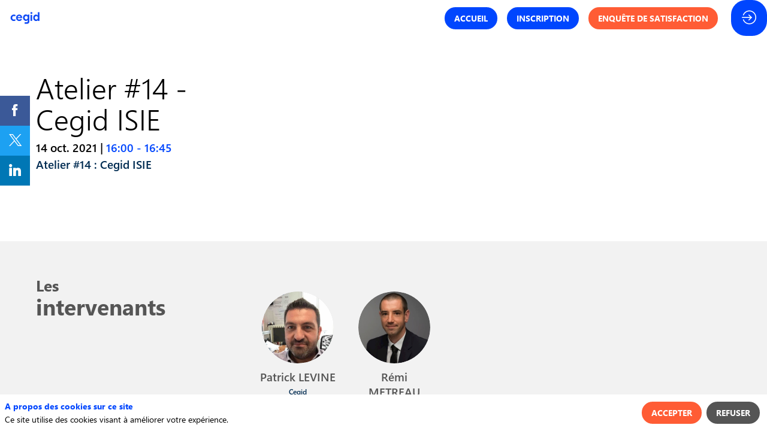

--- FILE ---
content_type: text/css; charset=utf-8
request_url: https://events.cegid.com/cegid-connections-finance-2021/theme.css?version=2026-01-28T14%3A32%3A28.724Z&from=2022-10-05T15:18:20.13
body_size: 7679
content:
.event-aa7055b5-1400-ec11-b563-a085fc3e7f45 .bloctheme-aa7055b5-1400-ec11-b563-a085fc3e7f45 { background-color : #FFFFFF; color : #555555; } .event-aa7055b5-1400-ec11-b563-a085fc3e7f45 .bloctheme-aa7055b5-1400-ec11-b563-a085fc3e7f45 .bloc-defaultbg, .event-aa7055b5-1400-ec11-b563-a085fc3e7f45 .bloctheme-aa7055b5-1400-ec11-b563-a085fc3e7f45 .card.bloc-defaultbg, .event-aa7055b5-1400-ec11-b563-a085fc3e7f45 .bloctheme-aa7055b5-1400-ec11-b563-a085fc3e7f45 .blocitem.bloc-defaultbg { background-color : #FFFFFF; color : #555555; } .event-aa7055b5-1400-ec11-b563-a085fc3e7f45 .bloctheme-aa7055b5-1400-ec11-b563-a085fc3e7f45 .bloc-extralightbg, .event-aa7055b5-1400-ec11-b563-a085fc3e7f45 .bloctheme-aa7055b5-1400-ec11-b563-a085fc3e7f45 .card.bloc-extralightbg, .event-aa7055b5-1400-ec11-b563-a085fc3e7f45 .bloctheme-aa7055b5-1400-ec11-b563-a085fc3e7f45 .blocitem.bloc-extralightbg { background-color : #ffffff; } .event-aa7055b5-1400-ec11-b563-a085fc3e7f45 .bloctheme-aa7055b5-1400-ec11-b563-a085fc3e7f45 .bloc-extralightbghover:hover, .event-aa7055b5-1400-ec11-b563-a085fc3e7f45 .bloctheme-aa7055b5-1400-ec11-b563-a085fc3e7f45 .card.bloc-extralightbghover:hover, .event-aa7055b5-1400-ec11-b563-a085fc3e7f45 .bloctheme-aa7055b5-1400-ec11-b563-a085fc3e7f45 .blocitem.bloc-extralightbghover:hover { background-color : #ffffff; } .event-aa7055b5-1400-ec11-b563-a085fc3e7f45 .bloctheme-aa7055b5-1400-ec11-b563-a085fc3e7f45 .bloc-lightbg, .event-aa7055b5-1400-ec11-b563-a085fc3e7f45 .bloctheme-aa7055b5-1400-ec11-b563-a085fc3e7f45 .card.bloc-lightbg, .event-aa7055b5-1400-ec11-b563-a085fc3e7f45 .bloctheme-aa7055b5-1400-ec11-b563-a085fc3e7f45 .blocitem.bloc-lightbg { background-color : #f2f2f2; color : #000000; } .event-aa7055b5-1400-ec11-b563-a085fc3e7f45 .bloctheme-aa7055b5-1400-ec11-b563-a085fc3e7f45 .bloc-lightbghover:hover, .event-aa7055b5-1400-ec11-b563-a085fc3e7f45 .bloctheme-aa7055b5-1400-ec11-b563-a085fc3e7f45 .card.bloc-lightbghover:hover, .event-aa7055b5-1400-ec11-b563-a085fc3e7f45 .bloctheme-aa7055b5-1400-ec11-b563-a085fc3e7f45 .blocitem.bloc-lightbghover:hover { background-color : #f2f2f2; color : #000000; } .event-aa7055b5-1400-ec11-b563-a085fc3e7f45 .bloctheme-aa7055b5-1400-ec11-b563-a085fc3e7f45 .bloc-darkbg, .event-aa7055b5-1400-ec11-b563-a085fc3e7f45 .bloctheme-aa7055b5-1400-ec11-b563-a085fc3e7f45 .card.bloc-darkbg, .event-aa7055b5-1400-ec11-b563-a085fc3e7f45 .bloctheme-aa7055b5-1400-ec11-b563-a085fc3e7f45 .blocitem.bloc-darkbg { background-color : #002c52; color : #ffffff; } .event-aa7055b5-1400-ec11-b563-a085fc3e7f45 .bloctheme-aa7055b5-1400-ec11-b563-a085fc3e7f45 .bloc-darkbghover:hover, .event-aa7055b5-1400-ec11-b563-a085fc3e7f45 .bloctheme-aa7055b5-1400-ec11-b563-a085fc3e7f45 .card.bloc-darkbghover:hover, .event-aa7055b5-1400-ec11-b563-a085fc3e7f45 .bloctheme-aa7055b5-1400-ec11-b563-a085fc3e7f45 .blocitem.bloc-darkbghover:hover { background-color : #002c52; color : #ffffff; } .event-aa7055b5-1400-ec11-b563-a085fc3e7f45 .bloctheme-aa7055b5-1400-ec11-b563-a085fc3e7f45 .bloc-darkaccentbg, .event-aa7055b5-1400-ec11-b563-a085fc3e7f45 .bloctheme-aa7055b5-1400-ec11-b563-a085fc3e7f45 .card.bloc-darkaccentbg, .event-aa7055b5-1400-ec11-b563-a085fc3e7f45 .bloctheme-aa7055b5-1400-ec11-b563-a085fc3e7f45 .blocitem.bloc-darkaccentbg { background-color : #002c52; color : #FFFFFF; } .event-aa7055b5-1400-ec11-b563-a085fc3e7f45 .bloctheme-aa7055b5-1400-ec11-b563-a085fc3e7f45 .bloc-darkaccentbghover:hover, .event-aa7055b5-1400-ec11-b563-a085fc3e7f45 .bloctheme-aa7055b5-1400-ec11-b563-a085fc3e7f45 .card.bloc-darkaccentbghover:hover, .event-aa7055b5-1400-ec11-b563-a085fc3e7f45 .bloctheme-aa7055b5-1400-ec11-b563-a085fc3e7f45 .blocitem.bloc-darkaccentbghover:hover { background-color : #002c52; color : #FFFFFF; } .event-aa7055b5-1400-ec11-b563-a085fc3e7f45 .bloctheme-aa7055b5-1400-ec11-b563-a085fc3e7f45 .bloc-accentbg, .event-aa7055b5-1400-ec11-b563-a085fc3e7f45 .bloctheme-aa7055b5-1400-ec11-b563-a085fc3e7f45 .card.bloc-accentbg, .event-aa7055b5-1400-ec11-b563-a085fc3e7f45 .bloctheme-aa7055b5-1400-ec11-b563-a085fc3e7f45 .blocitem.bloc-accentbg { background-color : #0046fe; color : #FFFFFF; } .event-aa7055b5-1400-ec11-b563-a085fc3e7f45 .bloctheme-aa7055b5-1400-ec11-b563-a085fc3e7f45 .bloc-accentbghover:hover, .event-aa7055b5-1400-ec11-b563-a085fc3e7f45 .bloctheme-aa7055b5-1400-ec11-b563-a085fc3e7f45 .card.bloc-accentbghover:hover, .event-aa7055b5-1400-ec11-b563-a085fc3e7f45 .bloctheme-aa7055b5-1400-ec11-b563-a085fc3e7f45 .blocitem.bloc-accentbghover:hover { background-color : #0046fe; color : #FFFFFF; } .event-aa7055b5-1400-ec11-b563-a085fc3e7f45 .bloctheme-aa7055b5-1400-ec11-b563-a085fc3e7f45 .bloc-accent2bg, .event-aa7055b5-1400-ec11-b563-a085fc3e7f45 .bloctheme-aa7055b5-1400-ec11-b563-a085fc3e7f45 .card.bloc-accent2bg, .event-aa7055b5-1400-ec11-b563-a085fc3e7f45 .bloctheme-aa7055b5-1400-ec11-b563-a085fc3e7f45 .blocitem.bloc-accent2bg { background-color : #ff5c35; color : #ffffff; } .event-aa7055b5-1400-ec11-b563-a085fc3e7f45 .bloctheme-aa7055b5-1400-ec11-b563-a085fc3e7f45 .bloc-accent2bghover:hover, .event-aa7055b5-1400-ec11-b563-a085fc3e7f45 .bloctheme-aa7055b5-1400-ec11-b563-a085fc3e7f45 .card.bloc-accent2bghover:hover, .event-aa7055b5-1400-ec11-b563-a085fc3e7f45 .bloctheme-aa7055b5-1400-ec11-b563-a085fc3e7f45 .blocitem.bloc-accent2bghover:hover { background-color : #ff5c35; color : #ffffff; } .event-aa7055b5-1400-ec11-b563-a085fc3e7f45 .bloctheme-aa7055b5-1400-ec11-b563-a085fc3e7f45 .bloc-accentborder, .event-aa7055b5-1400-ec11-b563-a085fc3e7f45 .bloctheme-aa7055b5-1400-ec11-b563-a085fc3e7f45 .blocitem.bloc-accentborder { border : 1px solid #0046fe } .event-aa7055b5-1400-ec11-b563-a085fc3e7f45 .bloctheme-aa7055b5-1400-ec11-b563-a085fc3e7f45 .bloc-accent2border, .event-aa7055b5-1400-ec11-b563-a085fc3e7f45 .bloctheme-aa7055b5-1400-ec11-b563-a085fc3e7f45 .blocitem.bloc-accent2border { border : 1px solid #ff5c35 } .event-aa7055b5-1400-ec11-b563-a085fc3e7f45 .bloctheme-aa7055b5-1400-ec11-b563-a085fc3e7f45 .bloc-darkborder, .event-aa7055b5-1400-ec11-b563-a085fc3e7f45 .bloctheme-aa7055b5-1400-ec11-b563-a085fc3e7f45 .blocitem.bloc-darkborder { border : 1px solid #002c52 } .event-aa7055b5-1400-ec11-b563-a085fc3e7f45 .bloctheme-aa7055b5-1400-ec11-b563-a085fc3e7f45 .bloc-border, .event-aa7055b5-1400-ec11-b563-a085fc3e7f45 .bloctheme-aa7055b5-1400-ec11-b563-a085fc3e7f45 .card.bloc-border, .event-aa7055b5-1400-ec11-b563-a085fc3e7f45 .bloctheme-aa7055b5-1400-ec11-b563-a085fc3e7f45 .blocitem.bloc-border { border : 1px solid #BBB; } .event-aa7055b5-1400-ec11-b563-a085fc3e7f45 .bloctheme-aa7055b5-1400-ec11-b563-a085fc3e7f45 .bloc-lightborder, .event-aa7055b5-1400-ec11-b563-a085fc3e7f45 .bloctheme-aa7055b5-1400-ec11-b563-a085fc3e7f45 .card.bloc-lightborder, .event-aa7055b5-1400-ec11-b563-a085fc3e7f45 .bloctheme-aa7055b5-1400-ec11-b563-a085fc3e7f45 .blocitem.bloc-lightborder { border : 1px solid #DDD; border-color : #f2f2f2; } .event-aa7055b5-1400-ec11-b563-a085fc3e7f45 .bloctheme-aa7055b5-1400-ec11-b563-a085fc3e7f45 a:not([role=button]):not(.itemcontent):not(.bloc-accent) { color : #0046fe; font-weight : bold; text-transform : none; font-style : normal; text-decoration : none; } .event-aa7055b5-1400-ec11-b563-a085fc3e7f45 .bloctheme-aa7055b5-1400-ec11-b563-a085fc3e7f45 a:hover:not([role=button]):not(.itemcontent):not(.bloc-accent) { color : #ff5c35; font-weight : bold; text-transform : none; font-style : normal; text-decoration : none; } .event-aa7055b5-1400-ec11-b563-a085fc3e7f45 .bloctheme-aa7055b5-1400-ec11-b563-a085fc3e7f45 a:hover:active:not([role=button]):not(.itemcontent) { color : #ff5c35; font-weight : bold; text-transform : none; font-style : normal; text-decoration : none; } .event-aa7055b5-1400-ec11-b563-a085fc3e7f45 .bloctheme-aa7055b5-1400-ec11-b563-a085fc3e7f45 button, .event-aa7055b5-1400-ec11-b563-a085fc3e7f45 .bloctheme-aa7055b5-1400-ec11-b563-a085fc3e7f45 input[type=submit], .event-aa7055b5-1400-ec11-b563-a085fc3e7f45 .bloctheme-aa7055b5-1400-ec11-b563-a085fc3e7f45 a[role=button] { outline : none; background-color : rgba(255,92,53, 1); color : #FFFFFF; border : 2px solid #ff5c35; border-radius : 25px; text-transform : uppercase; } .event-aa7055b5-1400-ec11-b563-a085fc3e7f45 .bloctheme-aa7055b5-1400-ec11-b563-a085fc3e7f45 button:hover, .event-aa7055b5-1400-ec11-b563-a085fc3e7f45 .bloctheme-aa7055b5-1400-ec11-b563-a085fc3e7f45 input[type=submit]:hover,.event-aa7055b5-1400-ec11-b563-a085fc3e7f45 .bloctheme-aa7055b5-1400-ec11-b563-a085fc3e7f45 a[role=button]:hover { background-color : transparent; border : 2px solid #ff5c35; color : #ff5c35; text-transform : uppercase; border-radius : 25px; } .event-aa7055b5-1400-ec11-b563-a085fc3e7f45 .bloctheme-aa7055b5-1400-ec11-b563-a085fc3e7f45 button:hover:active, .event-aa7055b5-1400-ec11-b563-a085fc3e7f45 .bloctheme-aa7055b5-1400-ec11-b563-a085fc3e7f45 input[type=submit]:hover:active, .event-aa7055b5-1400-ec11-b563-a085fc3e7f45 .bloctheme-aa7055b5-1400-ec11-b563-a085fc3e7f45 a[role=button]:hover:active { background-color : transparent; border : 2px solid #ff5c35; color : #ff5c35; text-transform : uppercase; border-radius : 25px; } .event-aa7055b5-1400-ec11-b563-a085fc3e7f45 .bloctheme-aa7055b5-1400-ec11-b563-a085fc3e7f45 button.checked, .event-aa7055b5-1400-ec11-b563-a085fc3e7f45 .bloctheme-aa7055b5-1400-ec11-b563-a085fc3e7f45 input[type=submit].checked, .event-aa7055b5-1400-ec11-b563-a085fc3e7f45 .bloctheme-aa7055b5-1400-ec11-b563-a085fc3e7f45 a[role=button].checked { color : #ffffff; background-color : rgba(85,85,85, 1); border : 2px solid #555555; border-radius : 25px; } .event-aa7055b5-1400-ec11-b563-a085fc3e7f45 .bloctheme-aa7055b5-1400-ec11-b563-a085fc3e7f45 button.lightbtn, .event-aa7055b5-1400-ec11-b563-a085fc3e7f45 .bloctheme-aa7055b5-1400-ec11-b563-a085fc3e7f45 input[type=submit].lightbtn, .event-aa7055b5-1400-ec11-b563-a085fc3e7f45 .bloctheme-aa7055b5-1400-ec11-b563-a085fc3e7f45 a.lightbtn[role=button] { background-color : rgba(85,85,85, 1); color : #ffffff; border : 2px solid #555555; border-radius : 25px; } .event-aa7055b5-1400-ec11-b563-a085fc3e7f45 .bloctheme-aa7055b5-1400-ec11-b563-a085fc3e7f45 button.lightbtn:hover, .event-aa7055b5-1400-ec11-b563-a085fc3e7f45 .bloctheme-aa7055b5-1400-ec11-b563-a085fc3e7f45 input[type=submit].lightbtn:hover,.event-aa7055b5-1400-ec11-b563-a085fc3e7f45 .bloctheme-aa7055b5-1400-ec11-b563-a085fc3e7f45 a.lightbtn[role=button]:hover { background-color : transparent; color : #555555; text-transform : uppercase; border : 2px solid #555555; border-radius : 25px; } .event-aa7055b5-1400-ec11-b563-a085fc3e7f45 .bloctheme-aa7055b5-1400-ec11-b563-a085fc3e7f45 button.lightbtn:hover:active, .event-aa7055b5-1400-ec11-b563-a085fc3e7f45 .bloctheme-aa7055b5-1400-ec11-b563-a085fc3e7f45 input[type=submit].lightbtn:hover:active, .event-aa7055b5-1400-ec11-b563-a085fc3e7f45 .bloctheme-aa7055b5-1400-ec11-b563-a085fc3e7f45 a.lightbtn[role=button]:hover:active { color : #555555; text-transform : uppercase; background-color : transparent; border : 2px solid #555555; border-radius : 25px; } .event-aa7055b5-1400-ec11-b563-a085fc3e7f45 .bloctheme-aa7055b5-1400-ec11-b563-a085fc3e7f45 button.checked.lightbtn, .event-aa7055b5-1400-ec11-b563-a085fc3e7f45 .bloctheme-aa7055b5-1400-ec11-b563-a085fc3e7f45 input[type=submit].checked.lightbtn, .event-aa7055b5-1400-ec11-b563-a085fc3e7f45 .bloctheme-aa7055b5-1400-ec11-b563-a085fc3e7f45 a[role=button].checked.lightbtn { background-color : #0D7BC6; border : 1px solid #0D7BC6; color : #FFF; } .event-aa7055b5-1400-ec11-b563-a085fc3e7f45 .bloctheme-aa7055b5-1400-ec11-b563-a085fc3e7f45 .loaderindicator .spinner { border-color : rgba(0, 70, 254, 0.4); border-top-color : rgba(0, 70, 254, 0.8);} .event-aa7055b5-1400-ec11-b563-a085fc3e7f45 .bloctheme-aa7055b5-1400-ec11-b563-a085fc3e7f45 .bloctitle, .event-aa7055b5-1400-ec11-b563-a085fc3e7f45 .bloctheme-aa7055b5-1400-ec11-b563-a085fc3e7f45 .card.bloctitle, .event-aa7055b5-1400-ec11-b563-a085fc3e7f45 .bloctheme-aa7055b5-1400-ec11-b563-a085fc3e7f45 .blocitem.bloctitle { color : #555555; text-transform : none; font-weight : bold; } .event-aa7055b5-1400-ec11-b563-a085fc3e7f45 .bloctheme-aa7055b5-1400-ec11-b563-a085fc3e7f45 .bloc-title, .event-aa7055b5-1400-ec11-b563-a085fc3e7f45 .bloctheme-aa7055b5-1400-ec11-b563-a085fc3e7f45 .card.bloc-title, .event-aa7055b5-1400-ec11-b563-a085fc3e7f45 .bloctheme-aa7055b5-1400-ec11-b563-a085fc3e7f45 .blocitem.bloc-title { color : #555555; text-transform : none; font-weight : bold; } .event-aa7055b5-1400-ec11-b563-a085fc3e7f45 .bloctheme-aa7055b5-1400-ec11-b563-a085fc3e7f45 .bloc-text, .event-aa7055b5-1400-ec11-b563-a085fc3e7f45 .bloctheme-aa7055b5-1400-ec11-b563-a085fc3e7f45 .card.bloc-text, .event-aa7055b5-1400-ec11-b563-a085fc3e7f45 .bloctheme-aa7055b5-1400-ec11-b563-a085fc3e7f45 .blocitem.bloc-text { color : #000000; } .event-aa7055b5-1400-ec11-b563-a085fc3e7f45 .bloctheme-aa7055b5-1400-ec11-b563-a085fc3e7f45 .bloc-lighttext, .event-aa7055b5-1400-ec11-b563-a085fc3e7f45 .bloctheme-aa7055b5-1400-ec11-b563-a085fc3e7f45 .card.bloc-lighttext, .event-aa7055b5-1400-ec11-b563-a085fc3e7f45 .bloctheme-aa7055b5-1400-ec11-b563-a085fc3e7f45 .blocitem.bloc-lighttext { color : #002c52; } .event-aa7055b5-1400-ec11-b563-a085fc3e7f45 .bloctheme-aa7055b5-1400-ec11-b563-a085fc3e7f45 .color-accent, .event-aa7055b5-1400-ec11-b563-a085fc3e7f45 .bloctheme-aa7055b5-1400-ec11-b563-a085fc3e7f45 .blocitem.color-accent { background-color : #0046fe !important } .event-aa7055b5-1400-ec11-b563-a085fc3e7f45 .bloctheme-aa7055b5-1400-ec11-b563-a085fc3e7f45 .bloc-outline-accent, .event-aa7055b5-1400-ec11-b563-a085fc3e7f45 .bloctheme-aa7055b5-1400-ec11-b563-a085fc3e7f45 .blocitem.bloc-outline-accent { outline-color : #0046fe !important; } .event-aa7055b5-1400-ec11-b563-a085fc3e7f45 .bloctheme-aa7055b5-1400-ec11-b563-a085fc3e7f45 .bloc-border-accent, .event-aa7055b5-1400-ec11-b563-a085fc3e7f45 .bloctheme-aa7055b5-1400-ec11-b563-a085fc3e7f45 .blocitem.bloc-border-accent { border-color : #0046fe !important; } .event-aa7055b5-1400-ec11-b563-a085fc3e7f45 .bloctheme-aa7055b5-1400-ec11-b563-a085fc3e7f45 .bloc-text-accent, .event-aa7055b5-1400-ec11-b563-a085fc3e7f45 .bloctheme-aa7055b5-1400-ec11-b563-a085fc3e7f45 .blocitem.bloc-text-accent { color : #0046fe !important; } .event-aa7055b5-1400-ec11-b563-a085fc3e7f45 .bloctheme-aa7055b5-1400-ec11-b563-a085fc3e7f45 .color-accent2, .event-aa7055b5-1400-ec11-b563-a085fc3e7f45 .bloctheme-aa7055b5-1400-ec11-b563-a085fc3e7f45 .blocitem.color-accent2 { background-color : #ff5c35 !important } .event-aa7055b5-1400-ec11-b563-a085fc3e7f45 .bloctheme-aa7055b5-1400-ec11-b563-a085fc3e7f45 .bloc-outline-accent2, .event-aa7055b5-1400-ec11-b563-a085fc3e7f45 .bloctheme-aa7055b5-1400-ec11-b563-a085fc3e7f45 .blocitem.bloc-outline-accent2 { outline-color : #ff5c35 !important; } .event-aa7055b5-1400-ec11-b563-a085fc3e7f45 .bloctheme-aa7055b5-1400-ec11-b563-a085fc3e7f45 .bloc-border-accent2, .event-aa7055b5-1400-ec11-b563-a085fc3e7f45 .bloctheme-aa7055b5-1400-ec11-b563-a085fc3e7f45 .blocitem.bloc-border-accent2 { border-color : #ff5c35 !important; } .event-aa7055b5-1400-ec11-b563-a085fc3e7f45 .bloctheme-aa7055b5-1400-ec11-b563-a085fc3e7f45 .bloc-text-accent2, .event-aa7055b5-1400-ec11-b563-a085fc3e7f45 .bloctheme-aa7055b5-1400-ec11-b563-a085fc3e7f45 .blocitem.bloc-text-accent2 { color : #ff5c35 !important; } .event-aa7055b5-1400-ec11-b563-a085fc3e7f45 .bloctheme-aa7055b5-1400-ec11-b563-a085fc3e7f45 .color-light, .event-aa7055b5-1400-ec11-b563-a085fc3e7f45 .bloctheme-aa7055b5-1400-ec11-b563-a085fc3e7f45 .blocitem.color-light { background-color : #f2f2f2 !important } .event-aa7055b5-1400-ec11-b563-a085fc3e7f45 .bloctheme-aa7055b5-1400-ec11-b563-a085fc3e7f45 .bloc-outline-light, .event-aa7055b5-1400-ec11-b563-a085fc3e7f45 .bloctheme-aa7055b5-1400-ec11-b563-a085fc3e7f45 .blocitem.bloc-outline-light { outline-color : #f2f2f2 !important; } .event-aa7055b5-1400-ec11-b563-a085fc3e7f45 .bloctheme-aa7055b5-1400-ec11-b563-a085fc3e7f45 .bloc-border-light, .event-aa7055b5-1400-ec11-b563-a085fc3e7f45 .bloctheme-aa7055b5-1400-ec11-b563-a085fc3e7f45 .blocitem.bloc-border-light { border-color : #f2f2f2 !important; } .event-aa7055b5-1400-ec11-b563-a085fc3e7f45 .bloctheme-aa7055b5-1400-ec11-b563-a085fc3e7f45 .bloc-text-light, .event-aa7055b5-1400-ec11-b563-a085fc3e7f45 .bloctheme-aa7055b5-1400-ec11-b563-a085fc3e7f45 .blocitem.bloc-text-light { color : #f2f2f2 !important; } .event-aa7055b5-1400-ec11-b563-a085fc3e7f45 .bloctheme-aa7055b5-1400-ec11-b563-a085fc3e7f45 .color-extralight, .event-aa7055b5-1400-ec11-b563-a085fc3e7f45 .bloctheme-aa7055b5-1400-ec11-b563-a085fc3e7f45 .blocitem.color-extralight { background-color : #ffffff !important } .event-aa7055b5-1400-ec11-b563-a085fc3e7f45 .bloctheme-aa7055b5-1400-ec11-b563-a085fc3e7f45 .bloc-outline-extralight, .event-aa7055b5-1400-ec11-b563-a085fc3e7f45 .bloctheme-aa7055b5-1400-ec11-b563-a085fc3e7f45 .blocitem.bloc-outline-extralight { outline-color : #ffffff !important; } .event-aa7055b5-1400-ec11-b563-a085fc3e7f45 .bloctheme-aa7055b5-1400-ec11-b563-a085fc3e7f45 .bloc-border-extralight, .event-aa7055b5-1400-ec11-b563-a085fc3e7f45 .bloctheme-aa7055b5-1400-ec11-b563-a085fc3e7f45 .blocitem.bloc-border-extralight { border-color : #ffffff !important; } .event-aa7055b5-1400-ec11-b563-a085fc3e7f45 .bloctheme-aa7055b5-1400-ec11-b563-a085fc3e7f45 .bloc-text-extralight, .event-aa7055b5-1400-ec11-b563-a085fc3e7f45 .bloctheme-aa7055b5-1400-ec11-b563-a085fc3e7f45 .blocitem.bloc-text-extralight { color : #ffffff !important; } .event-aa7055b5-1400-ec11-b563-a085fc3e7f45 .bloctheme-aa7055b5-1400-ec11-b563-a085fc3e7f45 .color-dark, .event-aa7055b5-1400-ec11-b563-a085fc3e7f45 .bloctheme-aa7055b5-1400-ec11-b563-a085fc3e7f45 .blocitem.color-dark { background-color : #002c52 !important } .event-aa7055b5-1400-ec11-b563-a085fc3e7f45 .bloctheme-aa7055b5-1400-ec11-b563-a085fc3e7f45 .bloc-outline-dark, .event-aa7055b5-1400-ec11-b563-a085fc3e7f45 .bloctheme-aa7055b5-1400-ec11-b563-a085fc3e7f45 .blocitem.bloc-outline-dark { outline-color : #002c52 !important; } .event-aa7055b5-1400-ec11-b563-a085fc3e7f45 .bloctheme-aa7055b5-1400-ec11-b563-a085fc3e7f45 .bloc-border-dark, .event-aa7055b5-1400-ec11-b563-a085fc3e7f45 .bloctheme-aa7055b5-1400-ec11-b563-a085fc3e7f45 .blocitem.bloc-border-dark { border-color : #002c52 !important; } .event-aa7055b5-1400-ec11-b563-a085fc3e7f45 .bloctheme-aa7055b5-1400-ec11-b563-a085fc3e7f45 .bloc-text-dark, .event-aa7055b5-1400-ec11-b563-a085fc3e7f45 .bloctheme-aa7055b5-1400-ec11-b563-a085fc3e7f45 .blocitem.bloc-text-dark { color : #002c52 !important; } .event-aa7055b5-1400-ec11-b563-a085fc3e7f45 .bloctheme-aa7055b5-1400-ec11-b563-a085fc3e7f45 .color-default, .event-aa7055b5-1400-ec11-b563-a085fc3e7f45 .bloctheme-aa7055b5-1400-ec11-b563-a085fc3e7f45 .blocitem.color-default { background-color : #555555 !important } .event-aa7055b5-1400-ec11-b563-a085fc3e7f45 .bloctheme-aa7055b5-1400-ec11-b563-a085fc3e7f45 .bloc-outline-default, .event-aa7055b5-1400-ec11-b563-a085fc3e7f45 .bloctheme-aa7055b5-1400-ec11-b563-a085fc3e7f45 .blocitem.bloc-outline-default { outline-color : #555555 !important; } .event-aa7055b5-1400-ec11-b563-a085fc3e7f45 .bloctheme-aa7055b5-1400-ec11-b563-a085fc3e7f45 .bloc-border-default, .event-aa7055b5-1400-ec11-b563-a085fc3e7f45 .bloctheme-aa7055b5-1400-ec11-b563-a085fc3e7f45 .blocitem.bloc-border-default { border-color : #555555 !important; } .event-aa7055b5-1400-ec11-b563-a085fc3e7f45 .bloctheme-aa7055b5-1400-ec11-b563-a085fc3e7f45 .bloc-text-default, .event-aa7055b5-1400-ec11-b563-a085fc3e7f45 .bloctheme-aa7055b5-1400-ec11-b563-a085fc3e7f45 .blocitem.bloc-text-default { color : #555555 !important; } .event-aa7055b5-1400-ec11-b563-a085fc3e7f45 .bloctheme-aa7055b5-1400-ec11-b563-a085fc3e7f45 .color-bg, .event-aa7055b5-1400-ec11-b563-a085fc3e7f45 .bloctheme-aa7055b5-1400-ec11-b563-a085fc3e7f45 .blocitem.color-bg { background-color : #FFFFFF !important } .event-aa7055b5-1400-ec11-b563-a085fc3e7f45 .bloctheme-aa7055b5-1400-ec11-b563-a085fc3e7f45 .bloc-outline-bg, .event-aa7055b5-1400-ec11-b563-a085fc3e7f45 .bloctheme-aa7055b5-1400-ec11-b563-a085fc3e7f45 .blocitem.bloc-outline-bg { outline-color : #FFFFFF !important; } .event-aa7055b5-1400-ec11-b563-a085fc3e7f45 .bloctheme-aa7055b5-1400-ec11-b563-a085fc3e7f45 .bloc-border-bg, .event-aa7055b5-1400-ec11-b563-a085fc3e7f45 .bloctheme-aa7055b5-1400-ec11-b563-a085fc3e7f45 .blocitem.bloc-border-bg { border-color : #FFFFFF !important; } .event-aa7055b5-1400-ec11-b563-a085fc3e7f45 .bloctheme-aa7055b5-1400-ec11-b563-a085fc3e7f45 .bloc-text-bg, .event-aa7055b5-1400-ec11-b563-a085fc3e7f45 .bloctheme-aa7055b5-1400-ec11-b563-a085fc3e7f45 .blocitem.bloc-text-bg { color : #FFFFFF !important; } .event-aa7055b5-1400-ec11-b563-a085fc3e7f45 .bloctheme-aa7055b5-1400-ec11-b563-a085fc3e7f45 .bloc-accent, .event-aa7055b5-1400-ec11-b563-a085fc3e7f45 .bloctheme-aa7055b5-1400-ec11-b563-a085fc3e7f45 .card.bloc-accent, .event-aa7055b5-1400-ec11-b563-a085fc3e7f45 .bloctheme-aa7055b5-1400-ec11-b563-a085fc3e7f45 .blocitem.bloc-accent { color : #0046fe; } .event-aa7055b5-1400-ec11-b563-a085fc3e7f45 .bloctheme-aa7055b5-1400-ec11-b563-a085fc3e7f45 .bloc-accent2, .event-aa7055b5-1400-ec11-b563-a085fc3e7f45 .bloctheme-aa7055b5-1400-ec11-b563-a085fc3e7f45 .card.bloc-accent2, .event-aa7055b5-1400-ec11-b563-a085fc3e7f45 .bloctheme-aa7055b5-1400-ec11-b563-a085fc3e7f45 .blocitem.bloc-accent2 { color : #ff5c35; } .event-aa7055b5-1400-ec11-b563-a085fc3e7f45 .bloctheme-aa7055b5-1400-ec11-b563-a085fc3e7f45 .pretitle, .event-aa7055b5-1400-ec11-b563-a085fc3e7f45 .bloctheme-aa7055b5-1400-ec11-b563-a085fc3e7f45 .card.pretitle, .event-aa7055b5-1400-ec11-b563-a085fc3e7f45 .bloctheme-aa7055b5-1400-ec11-b563-a085fc3e7f45 .blocitem.pretitle { font-size : 0.7em; font-weight : bold; text-transform : none; color : #555555; } .event-aa7055b5-1400-ec11-b563-a085fc3e7f45 .bloctheme-aa7055b5-1400-ec11-b563-a085fc3e7f45 .card { background-color : #F9F9F9; } .event-aa7055b5-1400-ec11-b563-a085fc3e7f45 .bloctheme-aa7055b5-1400-ec11-b563-a085fc3e7f45 .card .bloc-defaultbg, .event-aa7055b5-1400-ec11-b563-a085fc3e7f45 .bloctheme-aa7055b5-1400-ec11-b563-a085fc3e7f45 .card .card.bloc-defaultbg, .event-aa7055b5-1400-ec11-b563-a085fc3e7f45 .bloctheme-aa7055b5-1400-ec11-b563-a085fc3e7f45 .card .blocitem.bloc-defaultbg { background-color : #F9F9F9; } .event-aa7055b5-1400-ec11-b563-a085fc3e7f45 .bloctheme-aa7055b5-1400-ec11-b563-a085fc3e7f45 .card { --inwinkbgcolor: #F9F9F9; } .event-aa7055b5-1400-ec11-b563-a085fc3e7f45 .bloctheme-aa7055b5-1400-ec11-b563-a085fc3e7f45 { --inwinkbgcolor: #FFFFFF; --inwinktextcolor: #555555; --inwinkaccentcolor: #0046fe; --inwinkaccent2color: #ff5c35; --inwinkaccentbgcolor: #0046fe; --inwinkaccentbgtextcolor: #FFFFFF; --inwinkaccent2bgcolor: #ff5c35; --inwinkaccent2bgtextcolor: #ffffff; --inwinklightbgcolor: #f2f2f2; --inwinklightbgtextcolor: #000000; --inwinkdarkbgcolor: #002c52; --inwinkdarkbgtextcolor: #ffffff; --inwinkdarkaccentbgcolor: #002c52; --inwinkdarkaccentbgtextcolor: #FFFFFF; --inwinklightbordercolor: #f2f2f2; --inwinkaccent2bordercolor: #ff5c35; --inwinkdarkcolor: #002c52; --inwinkextralightcolor: #ffffff; --inwinklightcolor: #f2f2f2; } .event-aa7055b5-1400-ec11-b563-a085fc3e7f45 .blocmenu { background-color : rgba(255,255,255, 1); color : #555555; font-weight : bold; } .event-aa7055b5-1400-ec11-b563-a085fc3e7f45 .blocmenu .bloc-defaultbg, .event-aa7055b5-1400-ec11-b563-a085fc3e7f45 .blocmenu .card.bloc-defaultbg, .event-aa7055b5-1400-ec11-b563-a085fc3e7f45 .blocmenu .blocitem.bloc-defaultbg { background-color : rgba(255,255,255, 1); color : #555555; font-weight : bold; } .event-aa7055b5-1400-ec11-b563-a085fc3e7f45 .blocmenu .bloc-accentbg, .event-aa7055b5-1400-ec11-b563-a085fc3e7f45 .blocmenu .card.bloc-accentbg, .event-aa7055b5-1400-ec11-b563-a085fc3e7f45 .blocmenu .blocitem.bloc-accentbg { background-color : #0046fe; } .event-aa7055b5-1400-ec11-b563-a085fc3e7f45 .blocmenu .bloc-accentbghover:hover, .event-aa7055b5-1400-ec11-b563-a085fc3e7f45 .blocmenu .card.bloc-accentbghover:hover, .event-aa7055b5-1400-ec11-b563-a085fc3e7f45 .blocmenu .blocitem.bloc-accentbghover:hover { background-color : #0046fe; } .event-aa7055b5-1400-ec11-b563-a085fc3e7f45 .blocmenu .bloc-accentborder, .event-aa7055b5-1400-ec11-b563-a085fc3e7f45 .blocmenu .blocitem.bloc-accentborder { border : 1px solid #0046fe } .event-aa7055b5-1400-ec11-b563-a085fc3e7f45 .blocmenu a:not([role=button]):not(.itemcontent):not(.bloc-accent) { font-weight : bold; } .event-aa7055b5-1400-ec11-b563-a085fc3e7f45 .blocmenu .loaderindicator .spinner { border-color : rgba(0, 70, 254, 0.4); border-top-color : rgba(0, 70, 254, 0.8);} .event-aa7055b5-1400-ec11-b563-a085fc3e7f45 .blocmenu .bloctitle, .event-aa7055b5-1400-ec11-b563-a085fc3e7f45 .blocmenu .card.bloctitle, .event-aa7055b5-1400-ec11-b563-a085fc3e7f45 .blocmenu .blocitem.bloctitle { color : #FFFFFF; } .event-aa7055b5-1400-ec11-b563-a085fc3e7f45 .blocmenu .bloc-title, .event-aa7055b5-1400-ec11-b563-a085fc3e7f45 .blocmenu .card.bloc-title, .event-aa7055b5-1400-ec11-b563-a085fc3e7f45 .blocmenu .blocitem.bloc-title { color : #FFFFFF; } .event-aa7055b5-1400-ec11-b563-a085fc3e7f45 .blocmenu .bloc-text, .event-aa7055b5-1400-ec11-b563-a085fc3e7f45 .blocmenu .card.bloc-text, .event-aa7055b5-1400-ec11-b563-a085fc3e7f45 .blocmenu .blocitem.bloc-text { color : #FFFFFF; } .event-aa7055b5-1400-ec11-b563-a085fc3e7f45 .blocmenu .bloc-lighttext, .event-aa7055b5-1400-ec11-b563-a085fc3e7f45 .blocmenu .card.bloc-lighttext, .event-aa7055b5-1400-ec11-b563-a085fc3e7f45 .blocmenu .blocitem.bloc-lighttext { color : #DDDDDD; } .event-aa7055b5-1400-ec11-b563-a085fc3e7f45 .blocmenu .color-accent, .event-aa7055b5-1400-ec11-b563-a085fc3e7f45 .blocmenu .blocitem.color-accent { background-color : #0046fe !important } .event-aa7055b5-1400-ec11-b563-a085fc3e7f45 .blocmenu .bloc-outline-accent, .event-aa7055b5-1400-ec11-b563-a085fc3e7f45 .blocmenu .blocitem.bloc-outline-accent { outline-color : #0046fe !important; } .event-aa7055b5-1400-ec11-b563-a085fc3e7f45 .blocmenu .bloc-border-accent, .event-aa7055b5-1400-ec11-b563-a085fc3e7f45 .blocmenu .blocitem.bloc-border-accent { border-color : #0046fe !important; } .event-aa7055b5-1400-ec11-b563-a085fc3e7f45 .blocmenu .bloc-text-accent, .event-aa7055b5-1400-ec11-b563-a085fc3e7f45 .blocmenu .blocitem.bloc-text-accent { color : #0046fe !important; } .event-aa7055b5-1400-ec11-b563-a085fc3e7f45 .blocmenu .color-default, .event-aa7055b5-1400-ec11-b563-a085fc3e7f45 .blocmenu .blocitem.color-default { background-color : #555555 !important } .event-aa7055b5-1400-ec11-b563-a085fc3e7f45 .blocmenu .bloc-outline-default, .event-aa7055b5-1400-ec11-b563-a085fc3e7f45 .blocmenu .blocitem.bloc-outline-default { outline-color : #555555 !important; } .event-aa7055b5-1400-ec11-b563-a085fc3e7f45 .blocmenu .bloc-border-default, .event-aa7055b5-1400-ec11-b563-a085fc3e7f45 .blocmenu .blocitem.bloc-border-default { border-color : #555555 !important; } .event-aa7055b5-1400-ec11-b563-a085fc3e7f45 .blocmenu .bloc-text-default, .event-aa7055b5-1400-ec11-b563-a085fc3e7f45 .blocmenu .blocitem.bloc-text-default { color : #555555 !important; } .event-aa7055b5-1400-ec11-b563-a085fc3e7f45 .blocmenu .color-bg, .event-aa7055b5-1400-ec11-b563-a085fc3e7f45 .blocmenu .blocitem.color-bg { background-color : rgba(255,255,255, 1) !important } .event-aa7055b5-1400-ec11-b563-a085fc3e7f45 .blocmenu .bloc-outline-bg, .event-aa7055b5-1400-ec11-b563-a085fc3e7f45 .blocmenu .blocitem.bloc-outline-bg { outline-color : rgba(255,255,255, 1) !important; } .event-aa7055b5-1400-ec11-b563-a085fc3e7f45 .blocmenu .bloc-border-bg, .event-aa7055b5-1400-ec11-b563-a085fc3e7f45 .blocmenu .blocitem.bloc-border-bg { border-color : rgba(255,255,255, 1) !important; } .event-aa7055b5-1400-ec11-b563-a085fc3e7f45 .blocmenu .bloc-text-bg, .event-aa7055b5-1400-ec11-b563-a085fc3e7f45 .blocmenu .blocitem.bloc-text-bg { color : rgba(255,255,255, 1) !important; } .event-aa7055b5-1400-ec11-b563-a085fc3e7f45 .blocmenu .bloc-accent, .event-aa7055b5-1400-ec11-b563-a085fc3e7f45 .blocmenu .card.bloc-accent, .event-aa7055b5-1400-ec11-b563-a085fc3e7f45 .blocmenu .blocitem.bloc-accent { color : #0046fe; } .event-aa7055b5-1400-ec11-b563-a085fc3e7f45 .blocmenu .card { background-color : #030303; } .event-aa7055b5-1400-ec11-b563-a085fc3e7f45 .blocmenu .card .bloc-defaultbg, .event-aa7055b5-1400-ec11-b563-a085fc3e7f45 .blocmenu .card .card.bloc-defaultbg, .event-aa7055b5-1400-ec11-b563-a085fc3e7f45 .blocmenu .card .blocitem.bloc-defaultbg { background-color : #030303; } .event-aa7055b5-1400-ec11-b563-a085fc3e7f45 .blocmenu .card { --inwinkbgcolor: #030303; } .event-aa7055b5-1400-ec11-b563-a085fc3e7f45 .blocmenu { --inwinkbgcolor: rgba(255,255,255, 1); --inwinktextcolor: #555555; --inwinkaccentcolor: #0046fe; --inwinkaccentbgcolor: #0046fe; --inwinkaccentbordercolor: #0046fe; } .event-aa7055b5-1400-ec11-b563-a085fc3e7f45 > .app-content > .app-header { background-color : rgba(255,255,255, 1); color : #555555; } .event-aa7055b5-1400-ec11-b563-a085fc3e7f45 > .app-content > .app-header .bloc-defaultbg, .event-aa7055b5-1400-ec11-b563-a085fc3e7f45 > .app-content > .app-header .card.bloc-defaultbg, .event-aa7055b5-1400-ec11-b563-a085fc3e7f45 > .app-content > .app-header .blocitem.bloc-defaultbg { background-color : rgba(255,255,255, 1); color : #555555; } .event-aa7055b5-1400-ec11-b563-a085fc3e7f45 > .app-content > .app-header .bloc-accentbg, .event-aa7055b5-1400-ec11-b563-a085fc3e7f45 > .app-content > .app-header .card.bloc-accentbg, .event-aa7055b5-1400-ec11-b563-a085fc3e7f45 > .app-content > .app-header .blocitem.bloc-accentbg { background-color : #0046fe; } .event-aa7055b5-1400-ec11-b563-a085fc3e7f45 > .app-content > .app-header .bloc-accentbghover:hover, .event-aa7055b5-1400-ec11-b563-a085fc3e7f45 > .app-content > .app-header .card.bloc-accentbghover:hover, .event-aa7055b5-1400-ec11-b563-a085fc3e7f45 > .app-content > .app-header .blocitem.bloc-accentbghover:hover { background-color : #0046fe; } .event-aa7055b5-1400-ec11-b563-a085fc3e7f45 > .app-content > .app-header .bloc-accentborder, .event-aa7055b5-1400-ec11-b563-a085fc3e7f45 > .app-content > .app-header .blocitem.bloc-accentborder { border : 1px solid #0046fe } .event-aa7055b5-1400-ec11-b563-a085fc3e7f45 > .app-content > .app-header a:not([role=button]):not(.itemcontent):not(.bloc-accent) { font-weight : bold; } .event-aa7055b5-1400-ec11-b563-a085fc3e7f45 > .app-content > .app-header a:hover:not([role=button]):not(.itemcontent):not(.bloc-accent) { font-weight : bold; } .event-aa7055b5-1400-ec11-b563-a085fc3e7f45 > .app-content > .app-header button, .event-aa7055b5-1400-ec11-b563-a085fc3e7f45 > .app-content > .app-header input[type=submit], .event-aa7055b5-1400-ec11-b563-a085fc3e7f45 > .app-content > .app-header a[role=button] { outline : none; background-color : rgba(0,70,254, 1); color : #FFFFFF; border : 2px solid #0046fe; border-radius : 25px; text-transform : uppercase; } .event-aa7055b5-1400-ec11-b563-a085fc3e7f45 > .app-content > .app-header button:hover, .event-aa7055b5-1400-ec11-b563-a085fc3e7f45 > .app-content > .app-header input[type=submit]:hover,.event-aa7055b5-1400-ec11-b563-a085fc3e7f45 > .app-content > .app-header a[role=button]:hover { background-color : transparent; border : 2px solid #ff5c35; color : #ff5c35; text-transform : uppercase; border-radius : 25px; } .event-aa7055b5-1400-ec11-b563-a085fc3e7f45 > .app-content > .app-header button:hover:active, .event-aa7055b5-1400-ec11-b563-a085fc3e7f45 > .app-content > .app-header input[type=submit]:hover:active, .event-aa7055b5-1400-ec11-b563-a085fc3e7f45 > .app-content > .app-header a[role=button]:hover:active { background-color : transparent; border : 2px solid #ff5c35; color : #ff5c35; text-transform : uppercase; border-radius : 25px; } .event-aa7055b5-1400-ec11-b563-a085fc3e7f45 > .app-content > .app-header button.lightbtn, .event-aa7055b5-1400-ec11-b563-a085fc3e7f45 > .app-content > .app-header input[type=submit].lightbtn, .event-aa7055b5-1400-ec11-b563-a085fc3e7f45 > .app-content > .app-header a.lightbtn[role=button] { background-color : rgba(255,92,53, 1); color : #ffffff; border : 2px solid #ff5c35; border-radius : 25px; } .event-aa7055b5-1400-ec11-b563-a085fc3e7f45 > .app-content > .app-header button.lightbtn:hover, .event-aa7055b5-1400-ec11-b563-a085fc3e7f45 > .app-content > .app-header input[type=submit].lightbtn:hover,.event-aa7055b5-1400-ec11-b563-a085fc3e7f45 > .app-content > .app-header a.lightbtn[role=button]:hover { background-color : transparent; color : #555555; text-transform : uppercase; border : 2px solid #555555; border-radius : 25px; } .event-aa7055b5-1400-ec11-b563-a085fc3e7f45 > .app-content > .app-header button.lightbtn:hover:active, .event-aa7055b5-1400-ec11-b563-a085fc3e7f45 > .app-content > .app-header input[type=submit].lightbtn:hover:active, .event-aa7055b5-1400-ec11-b563-a085fc3e7f45 > .app-content > .app-header a.lightbtn[role=button]:hover:active { color : #555555; text-transform : uppercase; background-color : transparent; border : 2px solid #555555; border-radius : 25px; } .event-aa7055b5-1400-ec11-b563-a085fc3e7f45 > .app-content > .app-header button.checked.lightbtn, .event-aa7055b5-1400-ec11-b563-a085fc3e7f45 > .app-content > .app-header input[type=submit].checked.lightbtn, .event-aa7055b5-1400-ec11-b563-a085fc3e7f45 > .app-content > .app-header a[role=button].checked.lightbtn { background-color : #0D7BC6; border : 1px solid #0D7BC6; color : #FFF; } .event-aa7055b5-1400-ec11-b563-a085fc3e7f45 > .app-content > .app-header .loaderindicator .spinner { border-color : rgba(0, 70, 254, 0.4); border-top-color : rgba(0, 70, 254, 0.8);} .event-aa7055b5-1400-ec11-b563-a085fc3e7f45 > .app-content > .app-header .bloctitle, .event-aa7055b5-1400-ec11-b563-a085fc3e7f45 > .app-content > .app-header .card.bloctitle, .event-aa7055b5-1400-ec11-b563-a085fc3e7f45 > .app-content > .app-header .blocitem.bloctitle { color : #FFFFFF; } .event-aa7055b5-1400-ec11-b563-a085fc3e7f45 > .app-content > .app-header .bloc-title, .event-aa7055b5-1400-ec11-b563-a085fc3e7f45 > .app-content > .app-header .card.bloc-title, .event-aa7055b5-1400-ec11-b563-a085fc3e7f45 > .app-content > .app-header .blocitem.bloc-title { color : #FFFFFF; } .event-aa7055b5-1400-ec11-b563-a085fc3e7f45 > .app-content > .app-header .bloc-text, .event-aa7055b5-1400-ec11-b563-a085fc3e7f45 > .app-content > .app-header .card.bloc-text, .event-aa7055b5-1400-ec11-b563-a085fc3e7f45 > .app-content > .app-header .blocitem.bloc-text { color : #FFFFFF; } .event-aa7055b5-1400-ec11-b563-a085fc3e7f45 > .app-content > .app-header .color-accent, .event-aa7055b5-1400-ec11-b563-a085fc3e7f45 > .app-content > .app-header .blocitem.color-accent { background-color : #0046fe !important } .event-aa7055b5-1400-ec11-b563-a085fc3e7f45 > .app-content > .app-header .bloc-outline-accent, .event-aa7055b5-1400-ec11-b563-a085fc3e7f45 > .app-content > .app-header .blocitem.bloc-outline-accent { outline-color : #0046fe !important; } .event-aa7055b5-1400-ec11-b563-a085fc3e7f45 > .app-content > .app-header .bloc-border-accent, .event-aa7055b5-1400-ec11-b563-a085fc3e7f45 > .app-content > .app-header .blocitem.bloc-border-accent { border-color : #0046fe !important; } .event-aa7055b5-1400-ec11-b563-a085fc3e7f45 > .app-content > .app-header .bloc-text-accent, .event-aa7055b5-1400-ec11-b563-a085fc3e7f45 > .app-content > .app-header .blocitem.bloc-text-accent { color : #0046fe !important; } .event-aa7055b5-1400-ec11-b563-a085fc3e7f45 > .app-content > .app-header .color-default, .event-aa7055b5-1400-ec11-b563-a085fc3e7f45 > .app-content > .app-header .blocitem.color-default { background-color : #555555 !important } .event-aa7055b5-1400-ec11-b563-a085fc3e7f45 > .app-content > .app-header .bloc-outline-default, .event-aa7055b5-1400-ec11-b563-a085fc3e7f45 > .app-content > .app-header .blocitem.bloc-outline-default { outline-color : #555555 !important; } .event-aa7055b5-1400-ec11-b563-a085fc3e7f45 > .app-content > .app-header .bloc-border-default, .event-aa7055b5-1400-ec11-b563-a085fc3e7f45 > .app-content > .app-header .blocitem.bloc-border-default { border-color : #555555 !important; } .event-aa7055b5-1400-ec11-b563-a085fc3e7f45 > .app-content > .app-header .bloc-text-default, .event-aa7055b5-1400-ec11-b563-a085fc3e7f45 > .app-content > .app-header .blocitem.bloc-text-default { color : #555555 !important; } .event-aa7055b5-1400-ec11-b563-a085fc3e7f45 > .app-content > .app-header .color-bg, .event-aa7055b5-1400-ec11-b563-a085fc3e7f45 > .app-content > .app-header .blocitem.color-bg { background-color : rgba(255,255,255, 1) !important } .event-aa7055b5-1400-ec11-b563-a085fc3e7f45 > .app-content > .app-header .bloc-outline-bg, .event-aa7055b5-1400-ec11-b563-a085fc3e7f45 > .app-content > .app-header .blocitem.bloc-outline-bg { outline-color : rgba(255,255,255, 1) !important; } .event-aa7055b5-1400-ec11-b563-a085fc3e7f45 > .app-content > .app-header .bloc-border-bg, .event-aa7055b5-1400-ec11-b563-a085fc3e7f45 > .app-content > .app-header .blocitem.bloc-border-bg { border-color : rgba(255,255,255, 1) !important; } .event-aa7055b5-1400-ec11-b563-a085fc3e7f45 > .app-content > .app-header .bloc-text-bg, .event-aa7055b5-1400-ec11-b563-a085fc3e7f45 > .app-content > .app-header .blocitem.bloc-text-bg { color : rgba(255,255,255, 1) !important; } .event-aa7055b5-1400-ec11-b563-a085fc3e7f45 > .app-content > .app-header .bloc-accent, .event-aa7055b5-1400-ec11-b563-a085fc3e7f45 > .app-content > .app-header .card.bloc-accent, .event-aa7055b5-1400-ec11-b563-a085fc3e7f45 > .app-content > .app-header .blocitem.bloc-accent { color : #0046fe; } .event-aa7055b5-1400-ec11-b563-a085fc3e7f45 > .app-content > .app-header { --inwinkbgcolor: rgba(255,255,255, 1); --inwinktextcolor: #555555; --inwinkaccentcolor: #0046fe; --inwinkaccentbgcolor: #0046fe; --inwinkaccentbordercolor: #0046fe; } .event-aa7055b5-1400-ec11-b563-a085fc3e7f45 .mobile-footer { background-color : rgba(255,255,255, 1); color : #ff5c35; } .event-aa7055b5-1400-ec11-b563-a085fc3e7f45 .mobile-footer .bloc-defaultbg, .event-aa7055b5-1400-ec11-b563-a085fc3e7f45 .mobile-footer .card.bloc-defaultbg, .event-aa7055b5-1400-ec11-b563-a085fc3e7f45 .mobile-footer .blocitem.bloc-defaultbg { background-color : rgba(255,255,255, 1); color : #ff5c35; } .event-aa7055b5-1400-ec11-b563-a085fc3e7f45 .mobile-footer .bloc-accentbg, .event-aa7055b5-1400-ec11-b563-a085fc3e7f45 .mobile-footer .card.bloc-accentbg, .event-aa7055b5-1400-ec11-b563-a085fc3e7f45 .mobile-footer .blocitem.bloc-accentbg { background-color : #ff3b0c; } .event-aa7055b5-1400-ec11-b563-a085fc3e7f45 .mobile-footer .bloc-accentbghover:hover, .event-aa7055b5-1400-ec11-b563-a085fc3e7f45 .mobile-footer .card.bloc-accentbghover:hover, .event-aa7055b5-1400-ec11-b563-a085fc3e7f45 .mobile-footer .blocitem.bloc-accentbghover:hover { background-color : #ff3b0c; } .event-aa7055b5-1400-ec11-b563-a085fc3e7f45 .mobile-footer .bloc-accentborder, .event-aa7055b5-1400-ec11-b563-a085fc3e7f45 .mobile-footer .blocitem.bloc-accentborder { border : 1px solid #ff3b0c } .event-aa7055b5-1400-ec11-b563-a085fc3e7f45 .mobile-footer .loaderindicator .spinner { border-color : rgba(255, 59, 12, 0.4); border-top-color : rgba(255, 59, 12, 0.8);} .event-aa7055b5-1400-ec11-b563-a085fc3e7f45 .mobile-footer .color-accent, .event-aa7055b5-1400-ec11-b563-a085fc3e7f45 .mobile-footer .blocitem.color-accent { background-color : #ff3b0c !important } .event-aa7055b5-1400-ec11-b563-a085fc3e7f45 .mobile-footer .bloc-outline-accent, .event-aa7055b5-1400-ec11-b563-a085fc3e7f45 .mobile-footer .blocitem.bloc-outline-accent { outline-color : #ff3b0c !important; } .event-aa7055b5-1400-ec11-b563-a085fc3e7f45 .mobile-footer .bloc-border-accent, .event-aa7055b5-1400-ec11-b563-a085fc3e7f45 .mobile-footer .blocitem.bloc-border-accent { border-color : #ff3b0c !important; } .event-aa7055b5-1400-ec11-b563-a085fc3e7f45 .mobile-footer .bloc-text-accent, .event-aa7055b5-1400-ec11-b563-a085fc3e7f45 .mobile-footer .blocitem.bloc-text-accent { color : #ff3b0c !important; } .event-aa7055b5-1400-ec11-b563-a085fc3e7f45 .mobile-footer .color-default, .event-aa7055b5-1400-ec11-b563-a085fc3e7f45 .mobile-footer .blocitem.color-default { background-color : #ff5c35 !important } .event-aa7055b5-1400-ec11-b563-a085fc3e7f45 .mobile-footer .bloc-outline-default, .event-aa7055b5-1400-ec11-b563-a085fc3e7f45 .mobile-footer .blocitem.bloc-outline-default { outline-color : #ff5c35 !important; } .event-aa7055b5-1400-ec11-b563-a085fc3e7f45 .mobile-footer .bloc-border-default, .event-aa7055b5-1400-ec11-b563-a085fc3e7f45 .mobile-footer .blocitem.bloc-border-default { border-color : #ff5c35 !important; } .event-aa7055b5-1400-ec11-b563-a085fc3e7f45 .mobile-footer .bloc-text-default, .event-aa7055b5-1400-ec11-b563-a085fc3e7f45 .mobile-footer .blocitem.bloc-text-default { color : #ff5c35 !important; } .event-aa7055b5-1400-ec11-b563-a085fc3e7f45 .mobile-footer .color-bg, .event-aa7055b5-1400-ec11-b563-a085fc3e7f45 .mobile-footer .blocitem.color-bg { background-color : rgba(255,255,255, 1) !important } .event-aa7055b5-1400-ec11-b563-a085fc3e7f45 .mobile-footer .bloc-outline-bg, .event-aa7055b5-1400-ec11-b563-a085fc3e7f45 .mobile-footer .blocitem.bloc-outline-bg { outline-color : rgba(255,255,255, 1) !important; } .event-aa7055b5-1400-ec11-b563-a085fc3e7f45 .mobile-footer .bloc-border-bg, .event-aa7055b5-1400-ec11-b563-a085fc3e7f45 .mobile-footer .blocitem.bloc-border-bg { border-color : rgba(255,255,255, 1) !important; } .event-aa7055b5-1400-ec11-b563-a085fc3e7f45 .mobile-footer .bloc-text-bg, .event-aa7055b5-1400-ec11-b563-a085fc3e7f45 .mobile-footer .blocitem.bloc-text-bg { color : rgba(255,255,255, 1) !important; } .event-aa7055b5-1400-ec11-b563-a085fc3e7f45 .mobile-footer .bloc-accent, .event-aa7055b5-1400-ec11-b563-a085fc3e7f45 .mobile-footer .card.bloc-accent, .event-aa7055b5-1400-ec11-b563-a085fc3e7f45 .mobile-footer .blocitem.bloc-accent { color : #ff3b0c; } .event-aa7055b5-1400-ec11-b563-a085fc3e7f45 .mobile-footer { --inwinkbgcolor: rgba(255,255,255, 1); --inwinktextcolor: #ff5c35; --inwinkaccentcolor: #ff3b0c; --inwinkaccentbgcolor: #ff3b0c; --inwinkaccentbordercolor: #ff3b0c; } .event-aa7055b5-1400-ec11-b563-a085fc3e7f45 .bloctheme-aa7055b5-1400-ec11-b563-a085fc3e7f45.bloctheme-whitebloc { background-color : #FFF; color : #000; } .event-aa7055b5-1400-ec11-b563-a085fc3e7f45 .bloctheme-aa7055b5-1400-ec11-b563-a085fc3e7f45.bloctheme-whitebloc .bloc-defaultbg, .event-aa7055b5-1400-ec11-b563-a085fc3e7f45 .bloctheme-aa7055b5-1400-ec11-b563-a085fc3e7f45.bloctheme-whitebloc .card.bloc-defaultbg, .event-aa7055b5-1400-ec11-b563-a085fc3e7f45 .bloctheme-aa7055b5-1400-ec11-b563-a085fc3e7f45.bloctheme-whitebloc .blocitem.bloc-defaultbg { background-color : #FFF; color : #000; } .event-aa7055b5-1400-ec11-b563-a085fc3e7f45 .bloctheme-aa7055b5-1400-ec11-b563-a085fc3e7f45.bloctheme-whitebloc .bloc-extralightbg, .event-aa7055b5-1400-ec11-b563-a085fc3e7f45 .bloctheme-aa7055b5-1400-ec11-b563-a085fc3e7f45.bloctheme-whitebloc .card.bloc-extralightbg, .event-aa7055b5-1400-ec11-b563-a085fc3e7f45 .bloctheme-aa7055b5-1400-ec11-b563-a085fc3e7f45.bloctheme-whitebloc .blocitem.bloc-extralightbg { color : #0046fe; } .event-aa7055b5-1400-ec11-b563-a085fc3e7f45 .bloctheme-aa7055b5-1400-ec11-b563-a085fc3e7f45.bloctheme-whitebloc .bloc-extralightbghover:hover, .event-aa7055b5-1400-ec11-b563-a085fc3e7f45 .bloctheme-aa7055b5-1400-ec11-b563-a085fc3e7f45.bloctheme-whitebloc .card.bloc-extralightbghover:hover, .event-aa7055b5-1400-ec11-b563-a085fc3e7f45 .bloctheme-aa7055b5-1400-ec11-b563-a085fc3e7f45.bloctheme-whitebloc .blocitem.bloc-extralightbghover:hover { color : #0046fe; } .event-aa7055b5-1400-ec11-b563-a085fc3e7f45 .bloctheme-aa7055b5-1400-ec11-b563-a085fc3e7f45.bloctheme-whitebloc .bloc-darkaccentbg, .event-aa7055b5-1400-ec11-b563-a085fc3e7f45 .bloctheme-aa7055b5-1400-ec11-b563-a085fc3e7f45.bloctheme-whitebloc .card.bloc-darkaccentbg, .event-aa7055b5-1400-ec11-b563-a085fc3e7f45 .bloctheme-aa7055b5-1400-ec11-b563-a085fc3e7f45.bloctheme-whitebloc .blocitem.bloc-darkaccentbg { background-color : #333333; color : #FFF; } .event-aa7055b5-1400-ec11-b563-a085fc3e7f45 .bloctheme-aa7055b5-1400-ec11-b563-a085fc3e7f45.bloctheme-whitebloc .bloc-darkaccentbghover:hover, .event-aa7055b5-1400-ec11-b563-a085fc3e7f45 .bloctheme-aa7055b5-1400-ec11-b563-a085fc3e7f45.bloctheme-whitebloc .card.bloc-darkaccentbghover:hover, .event-aa7055b5-1400-ec11-b563-a085fc3e7f45 .bloctheme-aa7055b5-1400-ec11-b563-a085fc3e7f45.bloctheme-whitebloc .blocitem.bloc-darkaccentbghover:hover { background-color : #333333; color : #FFF; } .event-aa7055b5-1400-ec11-b563-a085fc3e7f45 .bloctheme-aa7055b5-1400-ec11-b563-a085fc3e7f45.bloctheme-whitebloc .bloc-accentbg, .event-aa7055b5-1400-ec11-b563-a085fc3e7f45 .bloctheme-aa7055b5-1400-ec11-b563-a085fc3e7f45.bloctheme-whitebloc .card.bloc-accentbg, .event-aa7055b5-1400-ec11-b563-a085fc3e7f45 .bloctheme-aa7055b5-1400-ec11-b563-a085fc3e7f45.bloctheme-whitebloc .blocitem.bloc-accentbg { background-color : #0046fe; color : #FFFFFF; } .event-aa7055b5-1400-ec11-b563-a085fc3e7f45 .bloctheme-aa7055b5-1400-ec11-b563-a085fc3e7f45.bloctheme-whitebloc .bloc-accentbghover:hover, .event-aa7055b5-1400-ec11-b563-a085fc3e7f45 .bloctheme-aa7055b5-1400-ec11-b563-a085fc3e7f45.bloctheme-whitebloc .card.bloc-accentbghover:hover, .event-aa7055b5-1400-ec11-b563-a085fc3e7f45 .bloctheme-aa7055b5-1400-ec11-b563-a085fc3e7f45.bloctheme-whitebloc .blocitem.bloc-accentbghover:hover { background-color : #0046fe; color : #FFFFFF; } .event-aa7055b5-1400-ec11-b563-a085fc3e7f45 .bloctheme-aa7055b5-1400-ec11-b563-a085fc3e7f45.bloctheme-whitebloc .bloc-accentborder, .event-aa7055b5-1400-ec11-b563-a085fc3e7f45 .bloctheme-aa7055b5-1400-ec11-b563-a085fc3e7f45.bloctheme-whitebloc .blocitem.bloc-accentborder { border : 1px solid #0046fe } .event-aa7055b5-1400-ec11-b563-a085fc3e7f45 .bloctheme-aa7055b5-1400-ec11-b563-a085fc3e7f45.bloctheme-whitebloc button.checked.lightbtn, .event-aa7055b5-1400-ec11-b563-a085fc3e7f45 .bloctheme-aa7055b5-1400-ec11-b563-a085fc3e7f45.bloctheme-whitebloc input[type=submit].checked.lightbtn, .event-aa7055b5-1400-ec11-b563-a085fc3e7f45 .bloctheme-aa7055b5-1400-ec11-b563-a085fc3e7f45.bloctheme-whitebloc a[role=button].checked.lightbtn { color : #ffffff; background-color : rgba(0,70,254, 1); border : 2px solid #0046fe; border-radius : 25px; } .event-aa7055b5-1400-ec11-b563-a085fc3e7f45 .bloctheme-aa7055b5-1400-ec11-b563-a085fc3e7f45.bloctheme-whitebloc .loaderindicator .spinner { border-color : rgba(0, 70, 254, 0.4); border-top-color : rgba(0, 70, 254, 0.8);} .event-aa7055b5-1400-ec11-b563-a085fc3e7f45 .bloctheme-aa7055b5-1400-ec11-b563-a085fc3e7f45.bloctheme-whitebloc .bloctitle, .event-aa7055b5-1400-ec11-b563-a085fc3e7f45 .bloctheme-aa7055b5-1400-ec11-b563-a085fc3e7f45.bloctheme-whitebloc .card.bloctitle, .event-aa7055b5-1400-ec11-b563-a085fc3e7f45 .bloctheme-aa7055b5-1400-ec11-b563-a085fc3e7f45.bloctheme-whitebloc .blocitem.bloctitle { color : #555555; text-transform : none; font-weight : bold; } .event-aa7055b5-1400-ec11-b563-a085fc3e7f45 .bloctheme-aa7055b5-1400-ec11-b563-a085fc3e7f45.bloctheme-whitebloc .bloc-title, .event-aa7055b5-1400-ec11-b563-a085fc3e7f45 .bloctheme-aa7055b5-1400-ec11-b563-a085fc3e7f45.bloctheme-whitebloc .card.bloc-title, .event-aa7055b5-1400-ec11-b563-a085fc3e7f45 .bloctheme-aa7055b5-1400-ec11-b563-a085fc3e7f45.bloctheme-whitebloc .blocitem.bloc-title { color : #555555; text-transform : none; font-weight : bold; } .event-aa7055b5-1400-ec11-b563-a085fc3e7f45 .bloctheme-aa7055b5-1400-ec11-b563-a085fc3e7f45.bloctheme-whitebloc .bloc-text, .event-aa7055b5-1400-ec11-b563-a085fc3e7f45 .bloctheme-aa7055b5-1400-ec11-b563-a085fc3e7f45.bloctheme-whitebloc .card.bloc-text, .event-aa7055b5-1400-ec11-b563-a085fc3e7f45 .bloctheme-aa7055b5-1400-ec11-b563-a085fc3e7f45.bloctheme-whitebloc .blocitem.bloc-text { color : #000; } .event-aa7055b5-1400-ec11-b563-a085fc3e7f45 .bloctheme-aa7055b5-1400-ec11-b563-a085fc3e7f45.bloctheme-whitebloc .bloc-accent, .event-aa7055b5-1400-ec11-b563-a085fc3e7f45 .bloctheme-aa7055b5-1400-ec11-b563-a085fc3e7f45.bloctheme-whitebloc .card.bloc-accent, .event-aa7055b5-1400-ec11-b563-a085fc3e7f45 .bloctheme-aa7055b5-1400-ec11-b563-a085fc3e7f45.bloctheme-whitebloc .blocitem.bloc-accent { color : #0046fe; } .event-aa7055b5-1400-ec11-b563-a085fc3e7f45 .bloctheme-aa7055b5-1400-ec11-b563-a085fc3e7f45.bloctheme-whitebloc .card { background-color : #F9F9F9; } .event-aa7055b5-1400-ec11-b563-a085fc3e7f45 .bloctheme-aa7055b5-1400-ec11-b563-a085fc3e7f45.bloctheme-whitebloc .card .bloc-defaultbg, .event-aa7055b5-1400-ec11-b563-a085fc3e7f45 .bloctheme-aa7055b5-1400-ec11-b563-a085fc3e7f45.bloctheme-whitebloc .card .card.bloc-defaultbg, .event-aa7055b5-1400-ec11-b563-a085fc3e7f45 .bloctheme-aa7055b5-1400-ec11-b563-a085fc3e7f45.bloctheme-whitebloc .card .blocitem.bloc-defaultbg { background-color : #F9F9F9; } .event-aa7055b5-1400-ec11-b563-a085fc3e7f45 .bloctheme-aa7055b5-1400-ec11-b563-a085fc3e7f45.bloctheme-whitebloc .card h4, .event-aa7055b5-1400-ec11-b563-a085fc3e7f45 .bloctheme-aa7055b5-1400-ec11-b563-a085fc3e7f45.bloctheme-whitebloc .card .blocitem h4 { color : #ff5c35; } .event-aa7055b5-1400-ec11-b563-a085fc3e7f45 .bloctheme-aa7055b5-1400-ec11-b563-a085fc3e7f45.bloctheme-whitebloc .card { --inwinkbgcolor: #F9F9F9; } .event-aa7055b5-1400-ec11-b563-a085fc3e7f45 .bloctheme-aa7055b5-1400-ec11-b563-a085fc3e7f45.bloctheme-whitebloc { --inwinkbgcolor: #FFF; --inwinktextcolor: #000; --inwinkaccentcolor: #0046fe; --inwinkaccentbgcolor: #0046fe; --inwinkaccentbgtextcolor: #FFFFFF; --inwinkdarkaccentbgcolor: #333333; --inwinkdarkaccentbgtextcolor: #FFF; } .event-aa7055b5-1400-ec11-b563-a085fc3e7f45 .bloctheme-aa7055b5-1400-ec11-b563-a085fc3e7f45.bloctheme-primarycolorbloc { background-color : rgba(0,70,254, 1); color : #ffffff; } .event-aa7055b5-1400-ec11-b563-a085fc3e7f45 .bloctheme-aa7055b5-1400-ec11-b563-a085fc3e7f45.bloctheme-primarycolorbloc .bloc-defaultbg, .event-aa7055b5-1400-ec11-b563-a085fc3e7f45 .bloctheme-aa7055b5-1400-ec11-b563-a085fc3e7f45.bloctheme-primarycolorbloc .card.bloc-defaultbg, .event-aa7055b5-1400-ec11-b563-a085fc3e7f45 .bloctheme-aa7055b5-1400-ec11-b563-a085fc3e7f45.bloctheme-primarycolorbloc .blocitem.bloc-defaultbg { background-color : rgba(0,70,254, 1); color : #ffffff; } .event-aa7055b5-1400-ec11-b563-a085fc3e7f45 .bloctheme-aa7055b5-1400-ec11-b563-a085fc3e7f45.bloctheme-primarycolorbloc .bloc-extralightbg, .event-aa7055b5-1400-ec11-b563-a085fc3e7f45 .bloctheme-aa7055b5-1400-ec11-b563-a085fc3e7f45.bloctheme-primarycolorbloc .card.bloc-extralightbg, .event-aa7055b5-1400-ec11-b563-a085fc3e7f45 .bloctheme-aa7055b5-1400-ec11-b563-a085fc3e7f45.bloctheme-primarycolorbloc .blocitem.bloc-extralightbg { background-color : #ffffff; color : #0046fe; } .event-aa7055b5-1400-ec11-b563-a085fc3e7f45 .bloctheme-aa7055b5-1400-ec11-b563-a085fc3e7f45.bloctheme-primarycolorbloc .bloc-extralightbghover:hover, .event-aa7055b5-1400-ec11-b563-a085fc3e7f45 .bloctheme-aa7055b5-1400-ec11-b563-a085fc3e7f45.bloctheme-primarycolorbloc .card.bloc-extralightbghover:hover, .event-aa7055b5-1400-ec11-b563-a085fc3e7f45 .bloctheme-aa7055b5-1400-ec11-b563-a085fc3e7f45.bloctheme-primarycolorbloc .blocitem.bloc-extralightbghover:hover { background-color : #ffffff; color : #0046fe; } .event-aa7055b5-1400-ec11-b563-a085fc3e7f45 .bloctheme-aa7055b5-1400-ec11-b563-a085fc3e7f45.bloctheme-primarycolorbloc .bloc-darkaccentbg, .event-aa7055b5-1400-ec11-b563-a085fc3e7f45 .bloctheme-aa7055b5-1400-ec11-b563-a085fc3e7f45.bloctheme-primarycolorbloc .card.bloc-darkaccentbg, .event-aa7055b5-1400-ec11-b563-a085fc3e7f45 .bloctheme-aa7055b5-1400-ec11-b563-a085fc3e7f45.bloctheme-primarycolorbloc .blocitem.bloc-darkaccentbg { background-color : #FFF; color : #111111; } .event-aa7055b5-1400-ec11-b563-a085fc3e7f45 .bloctheme-aa7055b5-1400-ec11-b563-a085fc3e7f45.bloctheme-primarycolorbloc .bloc-darkaccentbghover:hover, .event-aa7055b5-1400-ec11-b563-a085fc3e7f45 .bloctheme-aa7055b5-1400-ec11-b563-a085fc3e7f45.bloctheme-primarycolorbloc .card.bloc-darkaccentbghover:hover, .event-aa7055b5-1400-ec11-b563-a085fc3e7f45 .bloctheme-aa7055b5-1400-ec11-b563-a085fc3e7f45.bloctheme-primarycolorbloc .blocitem.bloc-darkaccentbghover:hover { background-color : #FFF; color : #111111; } .event-aa7055b5-1400-ec11-b563-a085fc3e7f45 .bloctheme-aa7055b5-1400-ec11-b563-a085fc3e7f45.bloctheme-primarycolorbloc .bloc-accentbg, .event-aa7055b5-1400-ec11-b563-a085fc3e7f45 .bloctheme-aa7055b5-1400-ec11-b563-a085fc3e7f45.bloctheme-primarycolorbloc .card.bloc-accentbg, .event-aa7055b5-1400-ec11-b563-a085fc3e7f45 .bloctheme-aa7055b5-1400-ec11-b563-a085fc3e7f45.bloctheme-primarycolorbloc .blocitem.bloc-accentbg { background-color : #ffffff; color : #000; } .event-aa7055b5-1400-ec11-b563-a085fc3e7f45 .bloctheme-aa7055b5-1400-ec11-b563-a085fc3e7f45.bloctheme-primarycolorbloc .bloc-accentbghover:hover, .event-aa7055b5-1400-ec11-b563-a085fc3e7f45 .bloctheme-aa7055b5-1400-ec11-b563-a085fc3e7f45.bloctheme-primarycolorbloc .card.bloc-accentbghover:hover, .event-aa7055b5-1400-ec11-b563-a085fc3e7f45 .bloctheme-aa7055b5-1400-ec11-b563-a085fc3e7f45.bloctheme-primarycolorbloc .blocitem.bloc-accentbghover:hover { background-color : #ffffff; color : #000; } .event-aa7055b5-1400-ec11-b563-a085fc3e7f45 .bloctheme-aa7055b5-1400-ec11-b563-a085fc3e7f45.bloctheme-primarycolorbloc .bloc-accentborder, .event-aa7055b5-1400-ec11-b563-a085fc3e7f45 .bloctheme-aa7055b5-1400-ec11-b563-a085fc3e7f45.bloctheme-primarycolorbloc .blocitem.bloc-accentborder { border : 1px solid #ffffff } .event-aa7055b5-1400-ec11-b563-a085fc3e7f45 .bloctheme-aa7055b5-1400-ec11-b563-a085fc3e7f45.bloctheme-primarycolorbloc .bloc-accent2border, .event-aa7055b5-1400-ec11-b563-a085fc3e7f45 .bloctheme-aa7055b5-1400-ec11-b563-a085fc3e7f45.bloctheme-primarycolorbloc .blocitem.bloc-accent2border { border : 1px solid #ffffff } .event-aa7055b5-1400-ec11-b563-a085fc3e7f45 .bloctheme-aa7055b5-1400-ec11-b563-a085fc3e7f45.bloctheme-primarycolorbloc a:not([role=button]):not(.itemcontent):not(.bloc-accent) { color : #ffffff; } .event-aa7055b5-1400-ec11-b563-a085fc3e7f45 .bloctheme-aa7055b5-1400-ec11-b563-a085fc3e7f45.bloctheme-primarycolorbloc a:hover:not([role=button]):not(.itemcontent):not(.bloc-accent) { color : #f2f2f2; } .event-aa7055b5-1400-ec11-b563-a085fc3e7f45 .bloctheme-aa7055b5-1400-ec11-b563-a085fc3e7f45.bloctheme-primarycolorbloc button, .event-aa7055b5-1400-ec11-b563-a085fc3e7f45 .bloctheme-aa7055b5-1400-ec11-b563-a085fc3e7f45.bloctheme-primarycolorbloc input[type=submit], .event-aa7055b5-1400-ec11-b563-a085fc3e7f45 .bloctheme-aa7055b5-1400-ec11-b563-a085fc3e7f45.bloctheme-primarycolorbloc a[role=button] { background-color : rgba(255,92,53, 1); color : #FFFFFF; border : 1px solid #ff5c35; } .event-aa7055b5-1400-ec11-b563-a085fc3e7f45 .bloctheme-aa7055b5-1400-ec11-b563-a085fc3e7f45.bloctheme-primarycolorbloc button:hover, .event-aa7055b5-1400-ec11-b563-a085fc3e7f45 .bloctheme-aa7055b5-1400-ec11-b563-a085fc3e7f45.bloctheme-primarycolorbloc input[type=submit]:hover,.event-aa7055b5-1400-ec11-b563-a085fc3e7f45 .bloctheme-aa7055b5-1400-ec11-b563-a085fc3e7f45.bloctheme-primarycolorbloc a[role=button]:hover { background-color : rgba(255,59,12, 1); border : 1px solid #ff3b0c; } .event-aa7055b5-1400-ec11-b563-a085fc3e7f45 .bloctheme-aa7055b5-1400-ec11-b563-a085fc3e7f45.bloctheme-primarycolorbloc button:hover:active, .event-aa7055b5-1400-ec11-b563-a085fc3e7f45 .bloctheme-aa7055b5-1400-ec11-b563-a085fc3e7f45.bloctheme-primarycolorbloc input[type=submit]:hover:active, .event-aa7055b5-1400-ec11-b563-a085fc3e7f45 .bloctheme-aa7055b5-1400-ec11-b563-a085fc3e7f45.bloctheme-primarycolorbloc a[role=button]:hover:active { background-color : #777777; border : 1px solid #777777; } .event-aa7055b5-1400-ec11-b563-a085fc3e7f45 .bloctheme-aa7055b5-1400-ec11-b563-a085fc3e7f45.bloctheme-primarycolorbloc button.lightbtn, .event-aa7055b5-1400-ec11-b563-a085fc3e7f45 .bloctheme-aa7055b5-1400-ec11-b563-a085fc3e7f45.bloctheme-primarycolorbloc input[type=submit].lightbtn, .event-aa7055b5-1400-ec11-b563-a085fc3e7f45 .bloctheme-aa7055b5-1400-ec11-b563-a085fc3e7f45.bloctheme-primarycolorbloc a.lightbtn[role=button] { background-color : rgba(0,44,82, 1); border : 1px solid #002c52; } .event-aa7055b5-1400-ec11-b563-a085fc3e7f45 .bloctheme-aa7055b5-1400-ec11-b563-a085fc3e7f45.bloctheme-primarycolorbloc button.lightbtn:hover, .event-aa7055b5-1400-ec11-b563-a085fc3e7f45 .bloctheme-aa7055b5-1400-ec11-b563-a085fc3e7f45.bloctheme-primarycolorbloc input[type=submit].lightbtn:hover,.event-aa7055b5-1400-ec11-b563-a085fc3e7f45 .bloctheme-aa7055b5-1400-ec11-b563-a085fc3e7f45.bloctheme-primarycolorbloc a.lightbtn[role=button]:hover { background-color : rgba(0,22,41, 1); border : 1px solid #001629; color : #ffffff; } .event-aa7055b5-1400-ec11-b563-a085fc3e7f45 .bloctheme-aa7055b5-1400-ec11-b563-a085fc3e7f45.bloctheme-primarycolorbloc button.lightbtn:hover:active, .event-aa7055b5-1400-ec11-b563-a085fc3e7f45 .bloctheme-aa7055b5-1400-ec11-b563-a085fc3e7f45.bloctheme-primarycolorbloc input[type=submit].lightbtn:hover:active, .event-aa7055b5-1400-ec11-b563-a085fc3e7f45 .bloctheme-aa7055b5-1400-ec11-b563-a085fc3e7f45.bloctheme-primarycolorbloc a.lightbtn[role=button]:hover:active { background-color : rgba(0,22,41, 1); border : 1px solid #001629; color : #ffffff; } .event-aa7055b5-1400-ec11-b563-a085fc3e7f45 .bloctheme-aa7055b5-1400-ec11-b563-a085fc3e7f45.bloctheme-primarycolorbloc .loaderindicator .spinner { border-color : rgba(255, 255, 255, 0.4); border-top-color : rgba(255, 255, 255, 0.8);} .event-aa7055b5-1400-ec11-b563-a085fc3e7f45 .bloctheme-aa7055b5-1400-ec11-b563-a085fc3e7f45.bloctheme-primarycolorbloc .bloctitle, .event-aa7055b5-1400-ec11-b563-a085fc3e7f45 .bloctheme-aa7055b5-1400-ec11-b563-a085fc3e7f45.bloctheme-primarycolorbloc .card.bloctitle, .event-aa7055b5-1400-ec11-b563-a085fc3e7f45 .bloctheme-aa7055b5-1400-ec11-b563-a085fc3e7f45.bloctheme-primarycolorbloc .blocitem.bloctitle { color : #FFFFFF; font-weight : bold; text-decoration : none; text-transform : none; } .event-aa7055b5-1400-ec11-b563-a085fc3e7f45 .bloctheme-aa7055b5-1400-ec11-b563-a085fc3e7f45.bloctheme-primarycolorbloc .bloc-title, .event-aa7055b5-1400-ec11-b563-a085fc3e7f45 .bloctheme-aa7055b5-1400-ec11-b563-a085fc3e7f45.bloctheme-primarycolorbloc .card.bloc-title, .event-aa7055b5-1400-ec11-b563-a085fc3e7f45 .bloctheme-aa7055b5-1400-ec11-b563-a085fc3e7f45.bloctheme-primarycolorbloc .blocitem.bloc-title { color : #FFFFFF; font-weight : bold; text-decoration : none; text-transform : none; } .event-aa7055b5-1400-ec11-b563-a085fc3e7f45 .bloctheme-aa7055b5-1400-ec11-b563-a085fc3e7f45.bloctheme-primarycolorbloc .bloc-text, .event-aa7055b5-1400-ec11-b563-a085fc3e7f45 .bloctheme-aa7055b5-1400-ec11-b563-a085fc3e7f45.bloctheme-primarycolorbloc .card.bloc-text, .event-aa7055b5-1400-ec11-b563-a085fc3e7f45 .bloctheme-aa7055b5-1400-ec11-b563-a085fc3e7f45.bloctheme-primarycolorbloc .blocitem.bloc-text { color : #FFFFFF; } .event-aa7055b5-1400-ec11-b563-a085fc3e7f45 .bloctheme-aa7055b5-1400-ec11-b563-a085fc3e7f45.bloctheme-primarycolorbloc .bloc-lighttext, .event-aa7055b5-1400-ec11-b563-a085fc3e7f45 .bloctheme-aa7055b5-1400-ec11-b563-a085fc3e7f45.bloctheme-primarycolorbloc .card.bloc-lighttext, .event-aa7055b5-1400-ec11-b563-a085fc3e7f45 .bloctheme-aa7055b5-1400-ec11-b563-a085fc3e7f45.bloctheme-primarycolorbloc .blocitem.bloc-lighttext { color : #FFFFFF; opacity : 0.7; } .event-aa7055b5-1400-ec11-b563-a085fc3e7f45 .bloctheme-aa7055b5-1400-ec11-b563-a085fc3e7f45.bloctheme-primarycolorbloc .color-accent, .event-aa7055b5-1400-ec11-b563-a085fc3e7f45 .bloctheme-aa7055b5-1400-ec11-b563-a085fc3e7f45.bloctheme-primarycolorbloc .blocitem.color-accent { background-color : #ffffff !important } .event-aa7055b5-1400-ec11-b563-a085fc3e7f45 .bloctheme-aa7055b5-1400-ec11-b563-a085fc3e7f45.bloctheme-primarycolorbloc .bloc-outline-accent, .event-aa7055b5-1400-ec11-b563-a085fc3e7f45 .bloctheme-aa7055b5-1400-ec11-b563-a085fc3e7f45.bloctheme-primarycolorbloc .blocitem.bloc-outline-accent { outline-color : #ffffff !important; } .event-aa7055b5-1400-ec11-b563-a085fc3e7f45 .bloctheme-aa7055b5-1400-ec11-b563-a085fc3e7f45.bloctheme-primarycolorbloc .bloc-border-accent, .event-aa7055b5-1400-ec11-b563-a085fc3e7f45 .bloctheme-aa7055b5-1400-ec11-b563-a085fc3e7f45.bloctheme-primarycolorbloc .blocitem.bloc-border-accent { border-color : #ffffff !important; } .event-aa7055b5-1400-ec11-b563-a085fc3e7f45 .bloctheme-aa7055b5-1400-ec11-b563-a085fc3e7f45.bloctheme-primarycolorbloc .bloc-text-accent, .event-aa7055b5-1400-ec11-b563-a085fc3e7f45 .bloctheme-aa7055b5-1400-ec11-b563-a085fc3e7f45.bloctheme-primarycolorbloc .blocitem.bloc-text-accent { color : #ffffff !important; } .event-aa7055b5-1400-ec11-b563-a085fc3e7f45 .bloctheme-aa7055b5-1400-ec11-b563-a085fc3e7f45.bloctheme-primarycolorbloc .color-extralight, .event-aa7055b5-1400-ec11-b563-a085fc3e7f45 .bloctheme-aa7055b5-1400-ec11-b563-a085fc3e7f45.bloctheme-primarycolorbloc .blocitem.color-extralight { background-color : #ffffff !important } .event-aa7055b5-1400-ec11-b563-a085fc3e7f45 .bloctheme-aa7055b5-1400-ec11-b563-a085fc3e7f45.bloctheme-primarycolorbloc .bloc-outline-extralight, .event-aa7055b5-1400-ec11-b563-a085fc3e7f45 .bloctheme-aa7055b5-1400-ec11-b563-a085fc3e7f45.bloctheme-primarycolorbloc .blocitem.bloc-outline-extralight { outline-color : #ffffff !important; } .event-aa7055b5-1400-ec11-b563-a085fc3e7f45 .bloctheme-aa7055b5-1400-ec11-b563-a085fc3e7f45.bloctheme-primarycolorbloc .bloc-border-extralight, .event-aa7055b5-1400-ec11-b563-a085fc3e7f45 .bloctheme-aa7055b5-1400-ec11-b563-a085fc3e7f45.bloctheme-primarycolorbloc .blocitem.bloc-border-extralight { border-color : #ffffff !important; } .event-aa7055b5-1400-ec11-b563-a085fc3e7f45 .bloctheme-aa7055b5-1400-ec11-b563-a085fc3e7f45.bloctheme-primarycolorbloc .bloc-text-extralight, .event-aa7055b5-1400-ec11-b563-a085fc3e7f45 .bloctheme-aa7055b5-1400-ec11-b563-a085fc3e7f45.bloctheme-primarycolorbloc .blocitem.bloc-text-extralight { color : #ffffff !important; } .event-aa7055b5-1400-ec11-b563-a085fc3e7f45 .bloctheme-aa7055b5-1400-ec11-b563-a085fc3e7f45.bloctheme-primarycolorbloc .color-default, .event-aa7055b5-1400-ec11-b563-a085fc3e7f45 .bloctheme-aa7055b5-1400-ec11-b563-a085fc3e7f45.bloctheme-primarycolorbloc .blocitem.color-default { background-color : #ffffff !important } .event-aa7055b5-1400-ec11-b563-a085fc3e7f45 .bloctheme-aa7055b5-1400-ec11-b563-a085fc3e7f45.bloctheme-primarycolorbloc .bloc-outline-default, .event-aa7055b5-1400-ec11-b563-a085fc3e7f45 .bloctheme-aa7055b5-1400-ec11-b563-a085fc3e7f45.bloctheme-primarycolorbloc .blocitem.bloc-outline-default { outline-color : #ffffff !important; } .event-aa7055b5-1400-ec11-b563-a085fc3e7f45 .bloctheme-aa7055b5-1400-ec11-b563-a085fc3e7f45.bloctheme-primarycolorbloc .bloc-border-default, .event-aa7055b5-1400-ec11-b563-a085fc3e7f45 .bloctheme-aa7055b5-1400-ec11-b563-a085fc3e7f45.bloctheme-primarycolorbloc .blocitem.bloc-border-default { border-color : #ffffff !important; } .event-aa7055b5-1400-ec11-b563-a085fc3e7f45 .bloctheme-aa7055b5-1400-ec11-b563-a085fc3e7f45.bloctheme-primarycolorbloc .bloc-text-default, .event-aa7055b5-1400-ec11-b563-a085fc3e7f45 .bloctheme-aa7055b5-1400-ec11-b563-a085fc3e7f45.bloctheme-primarycolorbloc .blocitem.bloc-text-default { color : #ffffff !important; } .event-aa7055b5-1400-ec11-b563-a085fc3e7f45 .bloctheme-aa7055b5-1400-ec11-b563-a085fc3e7f45.bloctheme-primarycolorbloc .color-bg, .event-aa7055b5-1400-ec11-b563-a085fc3e7f45 .bloctheme-aa7055b5-1400-ec11-b563-a085fc3e7f45.bloctheme-primarycolorbloc .blocitem.color-bg { background-color : rgba(0,70,254, 1) !important } .event-aa7055b5-1400-ec11-b563-a085fc3e7f45 .bloctheme-aa7055b5-1400-ec11-b563-a085fc3e7f45.bloctheme-primarycolorbloc .bloc-outline-bg, .event-aa7055b5-1400-ec11-b563-a085fc3e7f45 .bloctheme-aa7055b5-1400-ec11-b563-a085fc3e7f45.bloctheme-primarycolorbloc .blocitem.bloc-outline-bg { outline-color : rgba(0,70,254, 1) !important; } .event-aa7055b5-1400-ec11-b563-a085fc3e7f45 .bloctheme-aa7055b5-1400-ec11-b563-a085fc3e7f45.bloctheme-primarycolorbloc .bloc-border-bg, .event-aa7055b5-1400-ec11-b563-a085fc3e7f45 .bloctheme-aa7055b5-1400-ec11-b563-a085fc3e7f45.bloctheme-primarycolorbloc .blocitem.bloc-border-bg { border-color : rgba(0,70,254, 1) !important; } .event-aa7055b5-1400-ec11-b563-a085fc3e7f45 .bloctheme-aa7055b5-1400-ec11-b563-a085fc3e7f45.bloctheme-primarycolorbloc .bloc-text-bg, .event-aa7055b5-1400-ec11-b563-a085fc3e7f45 .bloctheme-aa7055b5-1400-ec11-b563-a085fc3e7f45.bloctheme-primarycolorbloc .blocitem.bloc-text-bg { color : rgba(0,70,254, 1) !important; } .event-aa7055b5-1400-ec11-b563-a085fc3e7f45 .bloctheme-aa7055b5-1400-ec11-b563-a085fc3e7f45.bloctheme-primarycolorbloc h3, .event-aa7055b5-1400-ec11-b563-a085fc3e7f45 .bloctheme-aa7055b5-1400-ec11-b563-a085fc3e7f45.bloctheme-primarycolorbloc .blocitem h3 { color : #ffffff; } .event-aa7055b5-1400-ec11-b563-a085fc3e7f45 .bloctheme-aa7055b5-1400-ec11-b563-a085fc3e7f45.bloctheme-primarycolorbloc .bloc-accent, .event-aa7055b5-1400-ec11-b563-a085fc3e7f45 .bloctheme-aa7055b5-1400-ec11-b563-a085fc3e7f45.bloctheme-primarycolorbloc .card.bloc-accent, .event-aa7055b5-1400-ec11-b563-a085fc3e7f45 .bloctheme-aa7055b5-1400-ec11-b563-a085fc3e7f45.bloctheme-primarycolorbloc .blocitem.bloc-accent { color : #ffffff; } .event-aa7055b5-1400-ec11-b563-a085fc3e7f45 .bloctheme-aa7055b5-1400-ec11-b563-a085fc3e7f45.bloctheme-primarycolorbloc .bloc-accent2, .event-aa7055b5-1400-ec11-b563-a085fc3e7f45 .bloctheme-aa7055b5-1400-ec11-b563-a085fc3e7f45.bloctheme-primarycolorbloc .card.bloc-accent2, .event-aa7055b5-1400-ec11-b563-a085fc3e7f45 .bloctheme-aa7055b5-1400-ec11-b563-a085fc3e7f45.bloctheme-primarycolorbloc .blocitem.bloc-accent2 { color : #ffffff; } .event-aa7055b5-1400-ec11-b563-a085fc3e7f45 .bloctheme-aa7055b5-1400-ec11-b563-a085fc3e7f45.bloctheme-primarycolorbloc .pretitle, .event-aa7055b5-1400-ec11-b563-a085fc3e7f45 .bloctheme-aa7055b5-1400-ec11-b563-a085fc3e7f45.bloctheme-primarycolorbloc .card.pretitle, .event-aa7055b5-1400-ec11-b563-a085fc3e7f45 .bloctheme-aa7055b5-1400-ec11-b563-a085fc3e7f45.bloctheme-primarycolorbloc .blocitem.pretitle { color : #ffffff; } .event-aa7055b5-1400-ec11-b563-a085fc3e7f45 .bloctheme-aa7055b5-1400-ec11-b563-a085fc3e7f45.bloctheme-primarycolorbloc .card { border : none; background-color : rgba(242,242,242, 1); color : #555555; } .event-aa7055b5-1400-ec11-b563-a085fc3e7f45 .bloctheme-aa7055b5-1400-ec11-b563-a085fc3e7f45.bloctheme-primarycolorbloc .card .bloc-defaultbg, .event-aa7055b5-1400-ec11-b563-a085fc3e7f45 .bloctheme-aa7055b5-1400-ec11-b563-a085fc3e7f45.bloctheme-primarycolorbloc .card .card.bloc-defaultbg, .event-aa7055b5-1400-ec11-b563-a085fc3e7f45 .bloctheme-aa7055b5-1400-ec11-b563-a085fc3e7f45.bloctheme-primarycolorbloc .card .blocitem.bloc-defaultbg { border : none; background-color : rgba(242,242,242, 1); color : #555555; } .event-aa7055b5-1400-ec11-b563-a085fc3e7f45 .bloctheme-aa7055b5-1400-ec11-b563-a085fc3e7f45.bloctheme-primarycolorbloc .card .bloc-lighttext, .event-aa7055b5-1400-ec11-b563-a085fc3e7f45 .bloctheme-aa7055b5-1400-ec11-b563-a085fc3e7f45.bloctheme-primarycolorbloc .card .card.bloc-lighttext, .event-aa7055b5-1400-ec11-b563-a085fc3e7f45 .bloctheme-aa7055b5-1400-ec11-b563-a085fc3e7f45.bloctheme-primarycolorbloc .card .blocitem.bloc-lighttext { color : #555555; } .event-aa7055b5-1400-ec11-b563-a085fc3e7f45 .bloctheme-aa7055b5-1400-ec11-b563-a085fc3e7f45.bloctheme-primarycolorbloc .card h3, .event-aa7055b5-1400-ec11-b563-a085fc3e7f45 .bloctheme-aa7055b5-1400-ec11-b563-a085fc3e7f45.bloctheme-primarycolorbloc .card .blocitem h3 { color : #ff5c35; } .event-aa7055b5-1400-ec11-b563-a085fc3e7f45 .bloctheme-aa7055b5-1400-ec11-b563-a085fc3e7f45.bloctheme-primarycolorbloc .card h4, .event-aa7055b5-1400-ec11-b563-a085fc3e7f45 .bloctheme-aa7055b5-1400-ec11-b563-a085fc3e7f45.bloctheme-primarycolorbloc .card .blocitem h4 { color : #555555; } .event-aa7055b5-1400-ec11-b563-a085fc3e7f45 .bloctheme-aa7055b5-1400-ec11-b563-a085fc3e7f45.bloctheme-primarycolorbloc .card { --inwinkbgcolor: rgba(242,242,242, 1); --inwinktextcolor: #555555; } .event-aa7055b5-1400-ec11-b563-a085fc3e7f45 .bloctheme-aa7055b5-1400-ec11-b563-a085fc3e7f45.bloctheme-primarycolorbloc { --inwinkbgcolor: rgba(0,70,254, 1); --inwinktextcolor: #ffffff; --inwinkaccentcolor: #ffffff; --inwinkaccent2color: #ffffff; --inwinkaccentbgcolor: #ffffff; --inwinkaccentbgtextcolor: #000; --inwinkdarkaccentbgcolor: #FFF; --inwinkdarkaccentbgtextcolor: #111111; --inwinkaccentbordercolor: #ffffff; --inwinkextralightcolor: #ffffff; } .event-aa7055b5-1400-ec11-b563-a085fc3e7f45 .bloctheme-aa7055b5-1400-ec11-b563-a085fc3e7f45.bloctheme-darkbloc { background-color : rgba(85,85,85, 1); color : #ffffff; } .event-aa7055b5-1400-ec11-b563-a085fc3e7f45 .bloctheme-aa7055b5-1400-ec11-b563-a085fc3e7f45.bloctheme-darkbloc .bloc-defaultbg, .event-aa7055b5-1400-ec11-b563-a085fc3e7f45 .bloctheme-aa7055b5-1400-ec11-b563-a085fc3e7f45.bloctheme-darkbloc .card.bloc-defaultbg, .event-aa7055b5-1400-ec11-b563-a085fc3e7f45 .bloctheme-aa7055b5-1400-ec11-b563-a085fc3e7f45.bloctheme-darkbloc .blocitem.bloc-defaultbg { background-color : rgba(85,85,85, 1); color : #ffffff; } .event-aa7055b5-1400-ec11-b563-a085fc3e7f45 .bloctheme-aa7055b5-1400-ec11-b563-a085fc3e7f45.bloctheme-darkbloc .bloc-extralightbg, .event-aa7055b5-1400-ec11-b563-a085fc3e7f45 .bloctheme-aa7055b5-1400-ec11-b563-a085fc3e7f45.bloctheme-darkbloc .card.bloc-extralightbg, .event-aa7055b5-1400-ec11-b563-a085fc3e7f45 .bloctheme-aa7055b5-1400-ec11-b563-a085fc3e7f45.bloctheme-darkbloc .blocitem.bloc-extralightbg { color : #555555; background-color : rgba(255,255,255, 1); } .event-aa7055b5-1400-ec11-b563-a085fc3e7f45 .bloctheme-aa7055b5-1400-ec11-b563-a085fc3e7f45.bloctheme-darkbloc .bloc-extralightbghover:hover, .event-aa7055b5-1400-ec11-b563-a085fc3e7f45 .bloctheme-aa7055b5-1400-ec11-b563-a085fc3e7f45.bloctheme-darkbloc .card.bloc-extralightbghover:hover, .event-aa7055b5-1400-ec11-b563-a085fc3e7f45 .bloctheme-aa7055b5-1400-ec11-b563-a085fc3e7f45.bloctheme-darkbloc .blocitem.bloc-extralightbghover:hover { color : #555555; background-color : rgba(255,255,255, 1); } .event-aa7055b5-1400-ec11-b563-a085fc3e7f45 .bloctheme-aa7055b5-1400-ec11-b563-a085fc3e7f45.bloctheme-darkbloc .bloc-lightbg, .event-aa7055b5-1400-ec11-b563-a085fc3e7f45 .bloctheme-aa7055b5-1400-ec11-b563-a085fc3e7f45.bloctheme-darkbloc .card.bloc-lightbg, .event-aa7055b5-1400-ec11-b563-a085fc3e7f45 .bloctheme-aa7055b5-1400-ec11-b563-a085fc3e7f45.bloctheme-darkbloc .blocitem.bloc-lightbg { background-color : #333333; color : #FFFFFF; } .event-aa7055b5-1400-ec11-b563-a085fc3e7f45 .bloctheme-aa7055b5-1400-ec11-b563-a085fc3e7f45.bloctheme-darkbloc .bloc-lightbghover:hover, .event-aa7055b5-1400-ec11-b563-a085fc3e7f45 .bloctheme-aa7055b5-1400-ec11-b563-a085fc3e7f45.bloctheme-darkbloc .card.bloc-lightbghover:hover, .event-aa7055b5-1400-ec11-b563-a085fc3e7f45 .bloctheme-aa7055b5-1400-ec11-b563-a085fc3e7f45.bloctheme-darkbloc .blocitem.bloc-lightbghover:hover { background-color : #333333; color : #FFFFFF; } .event-aa7055b5-1400-ec11-b563-a085fc3e7f45 .bloctheme-aa7055b5-1400-ec11-b563-a085fc3e7f45.bloctheme-darkbloc .bloc-darkaccentbg, .event-aa7055b5-1400-ec11-b563-a085fc3e7f45 .bloctheme-aa7055b5-1400-ec11-b563-a085fc3e7f45.bloctheme-darkbloc .card.bloc-darkaccentbg, .event-aa7055b5-1400-ec11-b563-a085fc3e7f45 .bloctheme-aa7055b5-1400-ec11-b563-a085fc3e7f45.bloctheme-darkbloc .blocitem.bloc-darkaccentbg { background-color : #555555; color : #FFFFFF; } .event-aa7055b5-1400-ec11-b563-a085fc3e7f45 .bloctheme-aa7055b5-1400-ec11-b563-a085fc3e7f45.bloctheme-darkbloc .bloc-darkaccentbghover:hover, .event-aa7055b5-1400-ec11-b563-a085fc3e7f45 .bloctheme-aa7055b5-1400-ec11-b563-a085fc3e7f45.bloctheme-darkbloc .card.bloc-darkaccentbghover:hover, .event-aa7055b5-1400-ec11-b563-a085fc3e7f45 .bloctheme-aa7055b5-1400-ec11-b563-a085fc3e7f45.bloctheme-darkbloc .blocitem.bloc-darkaccentbghover:hover { background-color : #555555; color : #FFFFFF; } .event-aa7055b5-1400-ec11-b563-a085fc3e7f45 .bloctheme-aa7055b5-1400-ec11-b563-a085fc3e7f45.bloctheme-darkbloc .bloc-accentbg, .event-aa7055b5-1400-ec11-b563-a085fc3e7f45 .bloctheme-aa7055b5-1400-ec11-b563-a085fc3e7f45.bloctheme-darkbloc .card.bloc-accentbg, .event-aa7055b5-1400-ec11-b563-a085fc3e7f45 .bloctheme-aa7055b5-1400-ec11-b563-a085fc3e7f45.bloctheme-darkbloc .blocitem.bloc-accentbg { background-color : #ffffff; color : #555555; } .event-aa7055b5-1400-ec11-b563-a085fc3e7f45 .bloctheme-aa7055b5-1400-ec11-b563-a085fc3e7f45.bloctheme-darkbloc .bloc-accentbghover:hover, .event-aa7055b5-1400-ec11-b563-a085fc3e7f45 .bloctheme-aa7055b5-1400-ec11-b563-a085fc3e7f45.bloctheme-darkbloc .card.bloc-accentbghover:hover, .event-aa7055b5-1400-ec11-b563-a085fc3e7f45 .bloctheme-aa7055b5-1400-ec11-b563-a085fc3e7f45.bloctheme-darkbloc .blocitem.bloc-accentbghover:hover { background-color : #ffffff; color : #555555; } .event-aa7055b5-1400-ec11-b563-a085fc3e7f45 .bloctheme-aa7055b5-1400-ec11-b563-a085fc3e7f45.bloctheme-darkbloc .bloc-accentborder, .event-aa7055b5-1400-ec11-b563-a085fc3e7f45 .bloctheme-aa7055b5-1400-ec11-b563-a085fc3e7f45.bloctheme-darkbloc .blocitem.bloc-accentborder { border : 1px solid #ffffff } .event-aa7055b5-1400-ec11-b563-a085fc3e7f45 .bloctheme-aa7055b5-1400-ec11-b563-a085fc3e7f45.bloctheme-darkbloc .bloc-border, .event-aa7055b5-1400-ec11-b563-a085fc3e7f45 .bloctheme-aa7055b5-1400-ec11-b563-a085fc3e7f45.bloctheme-darkbloc .card.bloc-border, .event-aa7055b5-1400-ec11-b563-a085fc3e7f45 .bloctheme-aa7055b5-1400-ec11-b563-a085fc3e7f45.bloctheme-darkbloc .blocitem.bloc-border { border : 1px solid #666666; } .event-aa7055b5-1400-ec11-b563-a085fc3e7f45 .bloctheme-aa7055b5-1400-ec11-b563-a085fc3e7f45.bloctheme-darkbloc .bloc-lightborder, .event-aa7055b5-1400-ec11-b563-a085fc3e7f45 .bloctheme-aa7055b5-1400-ec11-b563-a085fc3e7f45.bloctheme-darkbloc .card.bloc-lightborder, .event-aa7055b5-1400-ec11-b563-a085fc3e7f45 .bloctheme-aa7055b5-1400-ec11-b563-a085fc3e7f45.bloctheme-darkbloc .blocitem.bloc-lightborder { border : 1px solid #444444; } .event-aa7055b5-1400-ec11-b563-a085fc3e7f45 .bloctheme-aa7055b5-1400-ec11-b563-a085fc3e7f45.bloctheme-darkbloc a:not([role=button]):not(.itemcontent):not(.bloc-accent) { color : #ffffff; } .event-aa7055b5-1400-ec11-b563-a085fc3e7f45 .bloctheme-aa7055b5-1400-ec11-b563-a085fc3e7f45.bloctheme-darkbloc button, .event-aa7055b5-1400-ec11-b563-a085fc3e7f45 .bloctheme-aa7055b5-1400-ec11-b563-a085fc3e7f45.bloctheme-darkbloc input[type=submit], .event-aa7055b5-1400-ec11-b563-a085fc3e7f45 .bloctheme-aa7055b5-1400-ec11-b563-a085fc3e7f45.bloctheme-darkbloc a[role=button] { background-color : rgba(255,92,53, 1); color : #FFFFFF; border : 1px solid #ff5c35; } .event-aa7055b5-1400-ec11-b563-a085fc3e7f45 .bloctheme-aa7055b5-1400-ec11-b563-a085fc3e7f45.bloctheme-darkbloc button:hover, .event-aa7055b5-1400-ec11-b563-a085fc3e7f45 .bloctheme-aa7055b5-1400-ec11-b563-a085fc3e7f45.bloctheme-darkbloc input[type=submit]:hover,.event-aa7055b5-1400-ec11-b563-a085fc3e7f45 .bloctheme-aa7055b5-1400-ec11-b563-a085fc3e7f45.bloctheme-darkbloc a[role=button]:hover { background-color : rgba(255,59,12, 1); border : 1px solid #ff3b0c; } .event-aa7055b5-1400-ec11-b563-a085fc3e7f45 .bloctheme-aa7055b5-1400-ec11-b563-a085fc3e7f45.bloctheme-darkbloc button:hover:active, .event-aa7055b5-1400-ec11-b563-a085fc3e7f45 .bloctheme-aa7055b5-1400-ec11-b563-a085fc3e7f45.bloctheme-darkbloc input[type=submit]:hover:active, .event-aa7055b5-1400-ec11-b563-a085fc3e7f45 .bloctheme-aa7055b5-1400-ec11-b563-a085fc3e7f45.bloctheme-darkbloc a[role=button]:hover:active { background-color : #777777; border : 1px solid #777777; } .event-aa7055b5-1400-ec11-b563-a085fc3e7f45 .bloctheme-aa7055b5-1400-ec11-b563-a085fc3e7f45.bloctheme-darkbloc button.lightbtn, .event-aa7055b5-1400-ec11-b563-a085fc3e7f45 .bloctheme-aa7055b5-1400-ec11-b563-a085fc3e7f45.bloctheme-darkbloc input[type=submit].lightbtn, .event-aa7055b5-1400-ec11-b563-a085fc3e7f45 .bloctheme-aa7055b5-1400-ec11-b563-a085fc3e7f45.bloctheme-darkbloc a.lightbtn[role=button] { background-color : rgba(0,44,82, 1); border : 1px solid #002c52; } .event-aa7055b5-1400-ec11-b563-a085fc3e7f45 .bloctheme-aa7055b5-1400-ec11-b563-a085fc3e7f45.bloctheme-darkbloc button.lightbtn:hover, .event-aa7055b5-1400-ec11-b563-a085fc3e7f45 .bloctheme-aa7055b5-1400-ec11-b563-a085fc3e7f45.bloctheme-darkbloc input[type=submit].lightbtn:hover,.event-aa7055b5-1400-ec11-b563-a085fc3e7f45 .bloctheme-aa7055b5-1400-ec11-b563-a085fc3e7f45.bloctheme-darkbloc a.lightbtn[role=button]:hover { background-color : rgba(0,22,41, 1); border : 1px solid #001629; color : #ffffff; } .event-aa7055b5-1400-ec11-b563-a085fc3e7f45 .bloctheme-aa7055b5-1400-ec11-b563-a085fc3e7f45.bloctheme-darkbloc button.lightbtn:hover:active, .event-aa7055b5-1400-ec11-b563-a085fc3e7f45 .bloctheme-aa7055b5-1400-ec11-b563-a085fc3e7f45.bloctheme-darkbloc input[type=submit].lightbtn:hover:active, .event-aa7055b5-1400-ec11-b563-a085fc3e7f45 .bloctheme-aa7055b5-1400-ec11-b563-a085fc3e7f45.bloctheme-darkbloc a.lightbtn[role=button]:hover:active { background-color : rgba(0,22,41, 1); border : 1px solid #001629; color : #ffffff; } .event-aa7055b5-1400-ec11-b563-a085fc3e7f45 .bloctheme-aa7055b5-1400-ec11-b563-a085fc3e7f45.bloctheme-darkbloc .loaderindicator .spinner { border-color : rgba(255, 255, 255, 0.4); border-top-color : rgba(255, 255, 255, 0.8);} .event-aa7055b5-1400-ec11-b563-a085fc3e7f45 .bloctheme-aa7055b5-1400-ec11-b563-a085fc3e7f45.bloctheme-darkbloc .bloctitle, .event-aa7055b5-1400-ec11-b563-a085fc3e7f45 .bloctheme-aa7055b5-1400-ec11-b563-a085fc3e7f45.bloctheme-darkbloc .card.bloctitle, .event-aa7055b5-1400-ec11-b563-a085fc3e7f45 .bloctheme-aa7055b5-1400-ec11-b563-a085fc3e7f45.bloctheme-darkbloc .blocitem.bloctitle { color : #FFFFFF; font-weight : bold; text-transform : none; } .event-aa7055b5-1400-ec11-b563-a085fc3e7f45 .bloctheme-aa7055b5-1400-ec11-b563-a085fc3e7f45.bloctheme-darkbloc .bloc-title, .event-aa7055b5-1400-ec11-b563-a085fc3e7f45 .bloctheme-aa7055b5-1400-ec11-b563-a085fc3e7f45.bloctheme-darkbloc .card.bloc-title, .event-aa7055b5-1400-ec11-b563-a085fc3e7f45 .bloctheme-aa7055b5-1400-ec11-b563-a085fc3e7f45.bloctheme-darkbloc .blocitem.bloc-title { color : #FFFFFF; font-weight : bold; text-transform : none; } .event-aa7055b5-1400-ec11-b563-a085fc3e7f45 .bloctheme-aa7055b5-1400-ec11-b563-a085fc3e7f45.bloctheme-darkbloc .bloc-text, .event-aa7055b5-1400-ec11-b563-a085fc3e7f45 .bloctheme-aa7055b5-1400-ec11-b563-a085fc3e7f45.bloctheme-darkbloc .card.bloc-text, .event-aa7055b5-1400-ec11-b563-a085fc3e7f45 .bloctheme-aa7055b5-1400-ec11-b563-a085fc3e7f45.bloctheme-darkbloc .blocitem.bloc-text { color : #FFFFFF; } .event-aa7055b5-1400-ec11-b563-a085fc3e7f45 .bloctheme-aa7055b5-1400-ec11-b563-a085fc3e7f45.bloctheme-darkbloc .bloc-lighttext, .event-aa7055b5-1400-ec11-b563-a085fc3e7f45 .bloctheme-aa7055b5-1400-ec11-b563-a085fc3e7f45.bloctheme-darkbloc .card.bloc-lighttext, .event-aa7055b5-1400-ec11-b563-a085fc3e7f45 .bloctheme-aa7055b5-1400-ec11-b563-a085fc3e7f45.bloctheme-darkbloc .blocitem.bloc-lighttext { color : #ffffff; } .event-aa7055b5-1400-ec11-b563-a085fc3e7f45 .bloctheme-aa7055b5-1400-ec11-b563-a085fc3e7f45.bloctheme-darkbloc .color-accent, .event-aa7055b5-1400-ec11-b563-a085fc3e7f45 .bloctheme-aa7055b5-1400-ec11-b563-a085fc3e7f45.bloctheme-darkbloc .blocitem.color-accent { background-color : #ffffff !important } .event-aa7055b5-1400-ec11-b563-a085fc3e7f45 .bloctheme-aa7055b5-1400-ec11-b563-a085fc3e7f45.bloctheme-darkbloc .bloc-outline-accent, .event-aa7055b5-1400-ec11-b563-a085fc3e7f45 .bloctheme-aa7055b5-1400-ec11-b563-a085fc3e7f45.bloctheme-darkbloc .blocitem.bloc-outline-accent { outline-color : #ffffff !important; } .event-aa7055b5-1400-ec11-b563-a085fc3e7f45 .bloctheme-aa7055b5-1400-ec11-b563-a085fc3e7f45.bloctheme-darkbloc .bloc-border-accent, .event-aa7055b5-1400-ec11-b563-a085fc3e7f45 .bloctheme-aa7055b5-1400-ec11-b563-a085fc3e7f45.bloctheme-darkbloc .blocitem.bloc-border-accent { border-color : #ffffff !important; } .event-aa7055b5-1400-ec11-b563-a085fc3e7f45 .bloctheme-aa7055b5-1400-ec11-b563-a085fc3e7f45.bloctheme-darkbloc .bloc-text-accent, .event-aa7055b5-1400-ec11-b563-a085fc3e7f45 .bloctheme-aa7055b5-1400-ec11-b563-a085fc3e7f45.bloctheme-darkbloc .blocitem.bloc-text-accent { color : #ffffff !important; } .event-aa7055b5-1400-ec11-b563-a085fc3e7f45 .bloctheme-aa7055b5-1400-ec11-b563-a085fc3e7f45.bloctheme-darkbloc .color-default, .event-aa7055b5-1400-ec11-b563-a085fc3e7f45 .bloctheme-aa7055b5-1400-ec11-b563-a085fc3e7f45.bloctheme-darkbloc .blocitem.color-default { background-color : #ffffff !important } .event-aa7055b5-1400-ec11-b563-a085fc3e7f45 .bloctheme-aa7055b5-1400-ec11-b563-a085fc3e7f45.bloctheme-darkbloc .bloc-outline-default, .event-aa7055b5-1400-ec11-b563-a085fc3e7f45 .bloctheme-aa7055b5-1400-ec11-b563-a085fc3e7f45.bloctheme-darkbloc .blocitem.bloc-outline-default { outline-color : #ffffff !important; } .event-aa7055b5-1400-ec11-b563-a085fc3e7f45 .bloctheme-aa7055b5-1400-ec11-b563-a085fc3e7f45.bloctheme-darkbloc .bloc-border-default, .event-aa7055b5-1400-ec11-b563-a085fc3e7f45 .bloctheme-aa7055b5-1400-ec11-b563-a085fc3e7f45.bloctheme-darkbloc .blocitem.bloc-border-default { border-color : #ffffff !important; } .event-aa7055b5-1400-ec11-b563-a085fc3e7f45 .bloctheme-aa7055b5-1400-ec11-b563-a085fc3e7f45.bloctheme-darkbloc .bloc-text-default, .event-aa7055b5-1400-ec11-b563-a085fc3e7f45 .bloctheme-aa7055b5-1400-ec11-b563-a085fc3e7f45.bloctheme-darkbloc .blocitem.bloc-text-default { color : #ffffff !important; } .event-aa7055b5-1400-ec11-b563-a085fc3e7f45 .bloctheme-aa7055b5-1400-ec11-b563-a085fc3e7f45.bloctheme-darkbloc .color-bg, .event-aa7055b5-1400-ec11-b563-a085fc3e7f45 .bloctheme-aa7055b5-1400-ec11-b563-a085fc3e7f45.bloctheme-darkbloc .blocitem.color-bg { background-color : rgba(85,85,85, 1) !important } .event-aa7055b5-1400-ec11-b563-a085fc3e7f45 .bloctheme-aa7055b5-1400-ec11-b563-a085fc3e7f45.bloctheme-darkbloc .bloc-outline-bg, .event-aa7055b5-1400-ec11-b563-a085fc3e7f45 .bloctheme-aa7055b5-1400-ec11-b563-a085fc3e7f45.bloctheme-darkbloc .blocitem.bloc-outline-bg { outline-color : rgba(85,85,85, 1) !important; } .event-aa7055b5-1400-ec11-b563-a085fc3e7f45 .bloctheme-aa7055b5-1400-ec11-b563-a085fc3e7f45.bloctheme-darkbloc .bloc-border-bg, .event-aa7055b5-1400-ec11-b563-a085fc3e7f45 .bloctheme-aa7055b5-1400-ec11-b563-a085fc3e7f45.bloctheme-darkbloc .blocitem.bloc-border-bg { border-color : rgba(85,85,85, 1) !important; } .event-aa7055b5-1400-ec11-b563-a085fc3e7f45 .bloctheme-aa7055b5-1400-ec11-b563-a085fc3e7f45.bloctheme-darkbloc .bloc-text-bg, .event-aa7055b5-1400-ec11-b563-a085fc3e7f45 .bloctheme-aa7055b5-1400-ec11-b563-a085fc3e7f45.bloctheme-darkbloc .blocitem.bloc-text-bg { color : rgba(85,85,85, 1) !important; } .event-aa7055b5-1400-ec11-b563-a085fc3e7f45 .bloctheme-aa7055b5-1400-ec11-b563-a085fc3e7f45.bloctheme-darkbloc .bloc-accent, .event-aa7055b5-1400-ec11-b563-a085fc3e7f45 .bloctheme-aa7055b5-1400-ec11-b563-a085fc3e7f45.bloctheme-darkbloc .card.bloc-accent, .event-aa7055b5-1400-ec11-b563-a085fc3e7f45 .bloctheme-aa7055b5-1400-ec11-b563-a085fc3e7f45.bloctheme-darkbloc .blocitem.bloc-accent { color : #ffffff; } .event-aa7055b5-1400-ec11-b563-a085fc3e7f45 .bloctheme-aa7055b5-1400-ec11-b563-a085fc3e7f45.bloctheme-darkbloc .pretitle, .event-aa7055b5-1400-ec11-b563-a085fc3e7f45 .bloctheme-aa7055b5-1400-ec11-b563-a085fc3e7f45.bloctheme-darkbloc .card.pretitle, .event-aa7055b5-1400-ec11-b563-a085fc3e7f45 .bloctheme-aa7055b5-1400-ec11-b563-a085fc3e7f45.bloctheme-darkbloc .blocitem.pretitle { color : #ffffff; } .event-aa7055b5-1400-ec11-b563-a085fc3e7f45 .bloctheme-aa7055b5-1400-ec11-b563-a085fc3e7f45.bloctheme-darkbloc .card { background-color : #232323; border : none; border-radius : 0; } .event-aa7055b5-1400-ec11-b563-a085fc3e7f45 .bloctheme-aa7055b5-1400-ec11-b563-a085fc3e7f45.bloctheme-darkbloc .card .bloc-defaultbg, .event-aa7055b5-1400-ec11-b563-a085fc3e7f45 .bloctheme-aa7055b5-1400-ec11-b563-a085fc3e7f45.bloctheme-darkbloc .card .card.bloc-defaultbg, .event-aa7055b5-1400-ec11-b563-a085fc3e7f45 .bloctheme-aa7055b5-1400-ec11-b563-a085fc3e7f45.bloctheme-darkbloc .card .blocitem.bloc-defaultbg { background-color : #232323; border : none; border-radius : 0; } .event-aa7055b5-1400-ec11-b563-a085fc3e7f45 .bloctheme-aa7055b5-1400-ec11-b563-a085fc3e7f45.bloctheme-darkbloc .card { --inwinkbgcolor: #232323; } .event-aa7055b5-1400-ec11-b563-a085fc3e7f45 .bloctheme-aa7055b5-1400-ec11-b563-a085fc3e7f45.bloctheme-darkbloc { --inwinkbgcolor: rgba(85,85,85, 1); --inwinktextcolor: #ffffff; --inwinkaccentcolor: #ffffff; --inwinkaccentbgcolor: #ffffff; --inwinkaccentbgtextcolor: #555555; --inwinklightbgcolor: #333333; --inwinklightbgtextcolor: #FFFFFF; --inwinkdarkaccentbgcolor: #555555; --inwinkdarkaccentbgtextcolor: #FFFFFF; --inwinkaccentbordercolor: #ffffff; } .event-aa7055b5-1400-ec11-b563-a085fc3e7f45 .bloctheme-aa7055b5-1400-ec11-b563-a085fc3e7f45.bloctheme-lightgreybloc { background-color : rgba(242,242,242, 1); color : #555555; } .event-aa7055b5-1400-ec11-b563-a085fc3e7f45 .bloctheme-aa7055b5-1400-ec11-b563-a085fc3e7f45.bloctheme-lightgreybloc .bloc-defaultbg, .event-aa7055b5-1400-ec11-b563-a085fc3e7f45 .bloctheme-aa7055b5-1400-ec11-b563-a085fc3e7f45.bloctheme-lightgreybloc .card.bloc-defaultbg, .event-aa7055b5-1400-ec11-b563-a085fc3e7f45 .bloctheme-aa7055b5-1400-ec11-b563-a085fc3e7f45.bloctheme-lightgreybloc .blocitem.bloc-defaultbg { background-color : rgba(242,242,242, 1); color : #555555; } .event-aa7055b5-1400-ec11-b563-a085fc3e7f45 .bloctheme-aa7055b5-1400-ec11-b563-a085fc3e7f45.bloctheme-lightgreybloc .bloc-accentbg, .event-aa7055b5-1400-ec11-b563-a085fc3e7f45 .bloctheme-aa7055b5-1400-ec11-b563-a085fc3e7f45.bloctheme-lightgreybloc .card.bloc-accentbg, .event-aa7055b5-1400-ec11-b563-a085fc3e7f45 .bloctheme-aa7055b5-1400-ec11-b563-a085fc3e7f45.bloctheme-lightgreybloc .blocitem.bloc-accentbg { background-color : #555555; color : #FFFFFF; } .event-aa7055b5-1400-ec11-b563-a085fc3e7f45 .bloctheme-aa7055b5-1400-ec11-b563-a085fc3e7f45.bloctheme-lightgreybloc .bloc-accentbghover:hover, .event-aa7055b5-1400-ec11-b563-a085fc3e7f45 .bloctheme-aa7055b5-1400-ec11-b563-a085fc3e7f45.bloctheme-lightgreybloc .card.bloc-accentbghover:hover, .event-aa7055b5-1400-ec11-b563-a085fc3e7f45 .bloctheme-aa7055b5-1400-ec11-b563-a085fc3e7f45.bloctheme-lightgreybloc .blocitem.bloc-accentbghover:hover { background-color : #555555; color : #FFFFFF; } .event-aa7055b5-1400-ec11-b563-a085fc3e7f45 .bloctheme-aa7055b5-1400-ec11-b563-a085fc3e7f45.bloctheme-lightgreybloc .bloc-accentborder, .event-aa7055b5-1400-ec11-b563-a085fc3e7f45 .bloctheme-aa7055b5-1400-ec11-b563-a085fc3e7f45.bloctheme-lightgreybloc .blocitem.bloc-accentborder { border : 1px solid #555555 } .event-aa7055b5-1400-ec11-b563-a085fc3e7f45 .bloctheme-aa7055b5-1400-ec11-b563-a085fc3e7f45.bloctheme-lightgreybloc .loaderindicator .spinner { border-color : rgba(85, 85, 85, 0.4); border-top-color : rgba(85, 85, 85, 0.8);} .event-aa7055b5-1400-ec11-b563-a085fc3e7f45 .bloctheme-aa7055b5-1400-ec11-b563-a085fc3e7f45.bloctheme-lightgreybloc .bloctitle, .event-aa7055b5-1400-ec11-b563-a085fc3e7f45 .bloctheme-aa7055b5-1400-ec11-b563-a085fc3e7f45.bloctheme-lightgreybloc .card.bloctitle, .event-aa7055b5-1400-ec11-b563-a085fc3e7f45 .bloctheme-aa7055b5-1400-ec11-b563-a085fc3e7f45.bloctheme-lightgreybloc .blocitem.bloctitle { color : #555555; font-weight : bold; text-transform : none; } .event-aa7055b5-1400-ec11-b563-a085fc3e7f45 .bloctheme-aa7055b5-1400-ec11-b563-a085fc3e7f45.bloctheme-lightgreybloc .bloc-title, .event-aa7055b5-1400-ec11-b563-a085fc3e7f45 .bloctheme-aa7055b5-1400-ec11-b563-a085fc3e7f45.bloctheme-lightgreybloc .card.bloc-title, .event-aa7055b5-1400-ec11-b563-a085fc3e7f45 .bloctheme-aa7055b5-1400-ec11-b563-a085fc3e7f45.bloctheme-lightgreybloc .blocitem.bloc-title { color : #555555; font-weight : bold; text-transform : none; } .event-aa7055b5-1400-ec11-b563-a085fc3e7f45 .bloctheme-aa7055b5-1400-ec11-b563-a085fc3e7f45.bloctheme-lightgreybloc .bloc-text, .event-aa7055b5-1400-ec11-b563-a085fc3e7f45 .bloctheme-aa7055b5-1400-ec11-b563-a085fc3e7f45.bloctheme-lightgreybloc .card.bloc-text, .event-aa7055b5-1400-ec11-b563-a085fc3e7f45 .bloctheme-aa7055b5-1400-ec11-b563-a085fc3e7f45.bloctheme-lightgreybloc .blocitem.bloc-text { color : #000000; } .event-aa7055b5-1400-ec11-b563-a085fc3e7f45 .bloctheme-aa7055b5-1400-ec11-b563-a085fc3e7f45.bloctheme-lightgreybloc .color-accent, .event-aa7055b5-1400-ec11-b563-a085fc3e7f45 .bloctheme-aa7055b5-1400-ec11-b563-a085fc3e7f45.bloctheme-lightgreybloc .blocitem.color-accent { background-color : #555555 !important } .event-aa7055b5-1400-ec11-b563-a085fc3e7f45 .bloctheme-aa7055b5-1400-ec11-b563-a085fc3e7f45.bloctheme-lightgreybloc .bloc-outline-accent, .event-aa7055b5-1400-ec11-b563-a085fc3e7f45 .bloctheme-aa7055b5-1400-ec11-b563-a085fc3e7f45.bloctheme-lightgreybloc .blocitem.bloc-outline-accent { outline-color : #555555 !important; } .event-aa7055b5-1400-ec11-b563-a085fc3e7f45 .bloctheme-aa7055b5-1400-ec11-b563-a085fc3e7f45.bloctheme-lightgreybloc .bloc-border-accent, .event-aa7055b5-1400-ec11-b563-a085fc3e7f45 .bloctheme-aa7055b5-1400-ec11-b563-a085fc3e7f45.bloctheme-lightgreybloc .blocitem.bloc-border-accent { border-color : #555555 !important; } .event-aa7055b5-1400-ec11-b563-a085fc3e7f45 .bloctheme-aa7055b5-1400-ec11-b563-a085fc3e7f45.bloctheme-lightgreybloc .bloc-text-accent, .event-aa7055b5-1400-ec11-b563-a085fc3e7f45 .bloctheme-aa7055b5-1400-ec11-b563-a085fc3e7f45.bloctheme-lightgreybloc .blocitem.bloc-text-accent { color : #555555 !important; } .event-aa7055b5-1400-ec11-b563-a085fc3e7f45 .bloctheme-aa7055b5-1400-ec11-b563-a085fc3e7f45.bloctheme-lightgreybloc .color-default, .event-aa7055b5-1400-ec11-b563-a085fc3e7f45 .bloctheme-aa7055b5-1400-ec11-b563-a085fc3e7f45.bloctheme-lightgreybloc .blocitem.color-default { background-color : #555555 !important } .event-aa7055b5-1400-ec11-b563-a085fc3e7f45 .bloctheme-aa7055b5-1400-ec11-b563-a085fc3e7f45.bloctheme-lightgreybloc .bloc-outline-default, .event-aa7055b5-1400-ec11-b563-a085fc3e7f45 .bloctheme-aa7055b5-1400-ec11-b563-a085fc3e7f45.bloctheme-lightgreybloc .blocitem.bloc-outline-default { outline-color : #555555 !important; } .event-aa7055b5-1400-ec11-b563-a085fc3e7f45 .bloctheme-aa7055b5-1400-ec11-b563-a085fc3e7f45.bloctheme-lightgreybloc .bloc-border-default, .event-aa7055b5-1400-ec11-b563-a085fc3e7f45 .bloctheme-aa7055b5-1400-ec11-b563-a085fc3e7f45.bloctheme-lightgreybloc .blocitem.bloc-border-default { border-color : #555555 !important; } .event-aa7055b5-1400-ec11-b563-a085fc3e7f45 .bloctheme-aa7055b5-1400-ec11-b563-a085fc3e7f45.bloctheme-lightgreybloc .bloc-text-default, .event-aa7055b5-1400-ec11-b563-a085fc3e7f45 .bloctheme-aa7055b5-1400-ec11-b563-a085fc3e7f45.bloctheme-lightgreybloc .blocitem.bloc-text-default { color : #555555 !important; } .event-aa7055b5-1400-ec11-b563-a085fc3e7f45 .bloctheme-aa7055b5-1400-ec11-b563-a085fc3e7f45.bloctheme-lightgreybloc .color-bg, .event-aa7055b5-1400-ec11-b563-a085fc3e7f45 .bloctheme-aa7055b5-1400-ec11-b563-a085fc3e7f45.bloctheme-lightgreybloc .blocitem.color-bg { background-color : rgba(242,242,242, 1) !important } .event-aa7055b5-1400-ec11-b563-a085fc3e7f45 .bloctheme-aa7055b5-1400-ec11-b563-a085fc3e7f45.bloctheme-lightgreybloc .bloc-outline-bg, .event-aa7055b5-1400-ec11-b563-a085fc3e7f45 .bloctheme-aa7055b5-1400-ec11-b563-a085fc3e7f45.bloctheme-lightgreybloc .blocitem.bloc-outline-bg { outline-color : rgba(242,242,242, 1) !important; } .event-aa7055b5-1400-ec11-b563-a085fc3e7f45 .bloctheme-aa7055b5-1400-ec11-b563-a085fc3e7f45.bloctheme-lightgreybloc .bloc-border-bg, .event-aa7055b5-1400-ec11-b563-a085fc3e7f45 .bloctheme-aa7055b5-1400-ec11-b563-a085fc3e7f45.bloctheme-lightgreybloc .blocitem.bloc-border-bg { border-color : rgba(242,242,242, 1) !important; } .event-aa7055b5-1400-ec11-b563-a085fc3e7f45 .bloctheme-aa7055b5-1400-ec11-b563-a085fc3e7f45.bloctheme-lightgreybloc .bloc-text-bg, .event-aa7055b5-1400-ec11-b563-a085fc3e7f45 .bloctheme-aa7055b5-1400-ec11-b563-a085fc3e7f45.bloctheme-lightgreybloc .blocitem.bloc-text-bg { color : rgba(242,242,242, 1) !important; } .event-aa7055b5-1400-ec11-b563-a085fc3e7f45 .bloctheme-aa7055b5-1400-ec11-b563-a085fc3e7f45.bloctheme-lightgreybloc .bloc-accent, .event-aa7055b5-1400-ec11-b563-a085fc3e7f45 .bloctheme-aa7055b5-1400-ec11-b563-a085fc3e7f45.bloctheme-lightgreybloc .card.bloc-accent, .event-aa7055b5-1400-ec11-b563-a085fc3e7f45 .bloctheme-aa7055b5-1400-ec11-b563-a085fc3e7f45.bloctheme-lightgreybloc .blocitem.bloc-accent { color : #555555; } .event-aa7055b5-1400-ec11-b563-a085fc3e7f45 .bloctheme-aa7055b5-1400-ec11-b563-a085fc3e7f45.bloctheme-lightgreybloc .card { background-color : #FFFFFF; } .event-aa7055b5-1400-ec11-b563-a085fc3e7f45 .bloctheme-aa7055b5-1400-ec11-b563-a085fc3e7f45.bloctheme-lightgreybloc .card .bloc-defaultbg, .event-aa7055b5-1400-ec11-b563-a085fc3e7f45 .bloctheme-aa7055b5-1400-ec11-b563-a085fc3e7f45.bloctheme-lightgreybloc .card .card.bloc-defaultbg, .event-aa7055b5-1400-ec11-b563-a085fc3e7f45 .bloctheme-aa7055b5-1400-ec11-b563-a085fc3e7f45.bloctheme-lightgreybloc .card .blocitem.bloc-defaultbg { background-color : #FFFFFF; } .event-aa7055b5-1400-ec11-b563-a085fc3e7f45 .bloctheme-aa7055b5-1400-ec11-b563-a085fc3e7f45.bloctheme-lightgreybloc .card { --inwinkbgcolor: #FFFFFF; } .event-aa7055b5-1400-ec11-b563-a085fc3e7f45 .bloctheme-aa7055b5-1400-ec11-b563-a085fc3e7f45.bloctheme-lightgreybloc { --inwinkbgcolor: rgba(242,242,242, 1); --inwinktextcolor: #555555; --inwinkaccentcolor: #555555; --inwinkaccentbgcolor: #555555; --inwinkaccentbgtextcolor: #FFFFFF; --inwinkaccentbordercolor: #555555; } .event-aa7055b5-1400-ec11-b563-a085fc3e7f45 .bloctheme-aa7055b5-1400-ec11-b563-a085fc3e7f45.bloctheme-transparentbloc { background-color : transparent; } .event-aa7055b5-1400-ec11-b563-a085fc3e7f45 .bloctheme-aa7055b5-1400-ec11-b563-a085fc3e7f45.bloctheme-transparentbloc .bloc-defaultbg, .event-aa7055b5-1400-ec11-b563-a085fc3e7f45 .bloctheme-aa7055b5-1400-ec11-b563-a085fc3e7f45.bloctheme-transparentbloc .card.bloc-defaultbg, .event-aa7055b5-1400-ec11-b563-a085fc3e7f45 .bloctheme-aa7055b5-1400-ec11-b563-a085fc3e7f45.bloctheme-transparentbloc .blocitem.bloc-defaultbg { background-color : transparent; } .event-aa7055b5-1400-ec11-b563-a085fc3e7f45 .bloctheme-aa7055b5-1400-ec11-b563-a085fc3e7f45.bloctheme-transparentbloc .bloctitle, .event-aa7055b5-1400-ec11-b563-a085fc3e7f45 .bloctheme-aa7055b5-1400-ec11-b563-a085fc3e7f45.bloctheme-transparentbloc .card.bloctitle, .event-aa7055b5-1400-ec11-b563-a085fc3e7f45 .bloctheme-aa7055b5-1400-ec11-b563-a085fc3e7f45.bloctheme-transparentbloc .blocitem.bloctitle { font-weight : bold; text-transform : none; } .event-aa7055b5-1400-ec11-b563-a085fc3e7f45 .bloctheme-aa7055b5-1400-ec11-b563-a085fc3e7f45.bloctheme-transparentbloc .bloc-title, .event-aa7055b5-1400-ec11-b563-a085fc3e7f45 .bloctheme-aa7055b5-1400-ec11-b563-a085fc3e7f45.bloctheme-transparentbloc .card.bloc-title, .event-aa7055b5-1400-ec11-b563-a085fc3e7f45 .bloctheme-aa7055b5-1400-ec11-b563-a085fc3e7f45.bloctheme-transparentbloc .blocitem.bloc-title { font-weight : bold; text-transform : none; } .event-aa7055b5-1400-ec11-b563-a085fc3e7f45 .bloctheme-aa7055b5-1400-ec11-b563-a085fc3e7f45.bloctheme-transparentbloc { --inwinkbgcolor: transparent; } .event-aa7055b5-1400-ec11-b563-a085fc3e7f45 .bloctheme-aa7055b5-1400-ec11-b563-a085fc3e7f45.bloctheme-duplicate-theme-5 { background-color : #FFFFFF; color : #555555; } .event-aa7055b5-1400-ec11-b563-a085fc3e7f45 .bloctheme-aa7055b5-1400-ec11-b563-a085fc3e7f45.bloctheme-duplicate-theme-5 .bloc-defaultbg, .event-aa7055b5-1400-ec11-b563-a085fc3e7f45 .bloctheme-aa7055b5-1400-ec11-b563-a085fc3e7f45.bloctheme-duplicate-theme-5 .card.bloc-defaultbg, .event-aa7055b5-1400-ec11-b563-a085fc3e7f45 .bloctheme-aa7055b5-1400-ec11-b563-a085fc3e7f45.bloctheme-duplicate-theme-5 .blocitem.bloc-defaultbg { background-color : #FFFFFF; color : #555555; } .event-aa7055b5-1400-ec11-b563-a085fc3e7f45 .bloctheme-aa7055b5-1400-ec11-b563-a085fc3e7f45.bloctheme-duplicate-theme-5 .bloc-extralightbg, .event-aa7055b5-1400-ec11-b563-a085fc3e7f45 .bloctheme-aa7055b5-1400-ec11-b563-a085fc3e7f45.bloctheme-duplicate-theme-5 .card.bloc-extralightbg, .event-aa7055b5-1400-ec11-b563-a085fc3e7f45 .bloctheme-aa7055b5-1400-ec11-b563-a085fc3e7f45.bloctheme-duplicate-theme-5 .blocitem.bloc-extralightbg { background-color : #ffffff; } .event-aa7055b5-1400-ec11-b563-a085fc3e7f45 .bloctheme-aa7055b5-1400-ec11-b563-a085fc3e7f45.bloctheme-duplicate-theme-5 .bloc-extralightbghover:hover, .event-aa7055b5-1400-ec11-b563-a085fc3e7f45 .bloctheme-aa7055b5-1400-ec11-b563-a085fc3e7f45.bloctheme-duplicate-theme-5 .card.bloc-extralightbghover:hover, .event-aa7055b5-1400-ec11-b563-a085fc3e7f45 .bloctheme-aa7055b5-1400-ec11-b563-a085fc3e7f45.bloctheme-duplicate-theme-5 .blocitem.bloc-extralightbghover:hover { background-color : #ffffff; } .event-aa7055b5-1400-ec11-b563-a085fc3e7f45 .bloctheme-aa7055b5-1400-ec11-b563-a085fc3e7f45.bloctheme-duplicate-theme-5 .bloc-lightbg, .event-aa7055b5-1400-ec11-b563-a085fc3e7f45 .bloctheme-aa7055b5-1400-ec11-b563-a085fc3e7f45.bloctheme-duplicate-theme-5 .card.bloc-lightbg, .event-aa7055b5-1400-ec11-b563-a085fc3e7f45 .bloctheme-aa7055b5-1400-ec11-b563-a085fc3e7f45.bloctheme-duplicate-theme-5 .blocitem.bloc-lightbg { background-color : rgba(255,255,255, 1); color : #000000; } .event-aa7055b5-1400-ec11-b563-a085fc3e7f45 .bloctheme-aa7055b5-1400-ec11-b563-a085fc3e7f45.bloctheme-duplicate-theme-5 .bloc-lightbghover:hover, .event-aa7055b5-1400-ec11-b563-a085fc3e7f45 .bloctheme-aa7055b5-1400-ec11-b563-a085fc3e7f45.bloctheme-duplicate-theme-5 .card.bloc-lightbghover:hover, .event-aa7055b5-1400-ec11-b563-a085fc3e7f45 .bloctheme-aa7055b5-1400-ec11-b563-a085fc3e7f45.bloctheme-duplicate-theme-5 .blocitem.bloc-lightbghover:hover { background-color : rgba(255,255,255, 1); color : #000000; } .event-aa7055b5-1400-ec11-b563-a085fc3e7f45 .bloctheme-aa7055b5-1400-ec11-b563-a085fc3e7f45.bloctheme-duplicate-theme-5 .bloc-darkbg, .event-aa7055b5-1400-ec11-b563-a085fc3e7f45 .bloctheme-aa7055b5-1400-ec11-b563-a085fc3e7f45.bloctheme-duplicate-theme-5 .card.bloc-darkbg, .event-aa7055b5-1400-ec11-b563-a085fc3e7f45 .bloctheme-aa7055b5-1400-ec11-b563-a085fc3e7f45.bloctheme-duplicate-theme-5 .blocitem.bloc-darkbg { background-color : #002c52; color : #ffffff; } .event-aa7055b5-1400-ec11-b563-a085fc3e7f45 .bloctheme-aa7055b5-1400-ec11-b563-a085fc3e7f45.bloctheme-duplicate-theme-5 .bloc-darkbghover:hover, .event-aa7055b5-1400-ec11-b563-a085fc3e7f45 .bloctheme-aa7055b5-1400-ec11-b563-a085fc3e7f45.bloctheme-duplicate-theme-5 .card.bloc-darkbghover:hover, .event-aa7055b5-1400-ec11-b563-a085fc3e7f45 .bloctheme-aa7055b5-1400-ec11-b563-a085fc3e7f45.bloctheme-duplicate-theme-5 .blocitem.bloc-darkbghover:hover { background-color : #002c52; color : #ffffff; } .event-aa7055b5-1400-ec11-b563-a085fc3e7f45 .bloctheme-aa7055b5-1400-ec11-b563-a085fc3e7f45.bloctheme-duplicate-theme-5 .bloc-darkaccentbg, .event-aa7055b5-1400-ec11-b563-a085fc3e7f45 .bloctheme-aa7055b5-1400-ec11-b563-a085fc3e7f45.bloctheme-duplicate-theme-5 .card.bloc-darkaccentbg, .event-aa7055b5-1400-ec11-b563-a085fc3e7f45 .bloctheme-aa7055b5-1400-ec11-b563-a085fc3e7f45.bloctheme-duplicate-theme-5 .blocitem.bloc-darkaccentbg { background-color : #002c52; color : #FFFFFF; } .event-aa7055b5-1400-ec11-b563-a085fc3e7f45 .bloctheme-aa7055b5-1400-ec11-b563-a085fc3e7f45.bloctheme-duplicate-theme-5 .bloc-darkaccentbghover:hover, .event-aa7055b5-1400-ec11-b563-a085fc3e7f45 .bloctheme-aa7055b5-1400-ec11-b563-a085fc3e7f45.bloctheme-duplicate-theme-5 .card.bloc-darkaccentbghover:hover, .event-aa7055b5-1400-ec11-b563-a085fc3e7f45 .bloctheme-aa7055b5-1400-ec11-b563-a085fc3e7f45.bloctheme-duplicate-theme-5 .blocitem.bloc-darkaccentbghover:hover { background-color : #002c52; color : #FFFFFF; } .event-aa7055b5-1400-ec11-b563-a085fc3e7f45 .bloctheme-aa7055b5-1400-ec11-b563-a085fc3e7f45.bloctheme-duplicate-theme-5 .bloc-accentbg, .event-aa7055b5-1400-ec11-b563-a085fc3e7f45 .bloctheme-aa7055b5-1400-ec11-b563-a085fc3e7f45.bloctheme-duplicate-theme-5 .card.bloc-accentbg, .event-aa7055b5-1400-ec11-b563-a085fc3e7f45 .bloctheme-aa7055b5-1400-ec11-b563-a085fc3e7f45.bloctheme-duplicate-theme-5 .blocitem.bloc-accentbg { background-color : rgba(255,92,53, 1); color : #FFFFFF; } .event-aa7055b5-1400-ec11-b563-a085fc3e7f45 .bloctheme-aa7055b5-1400-ec11-b563-a085fc3e7f45.bloctheme-duplicate-theme-5 .bloc-accentbghover:hover, .event-aa7055b5-1400-ec11-b563-a085fc3e7f45 .bloctheme-aa7055b5-1400-ec11-b563-a085fc3e7f45.bloctheme-duplicate-theme-5 .card.bloc-accentbghover:hover, .event-aa7055b5-1400-ec11-b563-a085fc3e7f45 .bloctheme-aa7055b5-1400-ec11-b563-a085fc3e7f45.bloctheme-duplicate-theme-5 .blocitem.bloc-accentbghover:hover { background-color : rgba(255,92,53, 1); color : #FFFFFF; } .event-aa7055b5-1400-ec11-b563-a085fc3e7f45 .bloctheme-aa7055b5-1400-ec11-b563-a085fc3e7f45.bloctheme-duplicate-theme-5 .bloc-accent2bg, .event-aa7055b5-1400-ec11-b563-a085fc3e7f45 .bloctheme-aa7055b5-1400-ec11-b563-a085fc3e7f45.bloctheme-duplicate-theme-5 .card.bloc-accent2bg, .event-aa7055b5-1400-ec11-b563-a085fc3e7f45 .bloctheme-aa7055b5-1400-ec11-b563-a085fc3e7f45.bloctheme-duplicate-theme-5 .blocitem.bloc-accent2bg { background-color : #ff5c35; color : #ffffff; } .event-aa7055b5-1400-ec11-b563-a085fc3e7f45 .bloctheme-aa7055b5-1400-ec11-b563-a085fc3e7f45.bloctheme-duplicate-theme-5 .bloc-accent2bghover:hover, .event-aa7055b5-1400-ec11-b563-a085fc3e7f45 .bloctheme-aa7055b5-1400-ec11-b563-a085fc3e7f45.bloctheme-duplicate-theme-5 .card.bloc-accent2bghover:hover, .event-aa7055b5-1400-ec11-b563-a085fc3e7f45 .bloctheme-aa7055b5-1400-ec11-b563-a085fc3e7f45.bloctheme-duplicate-theme-5 .blocitem.bloc-accent2bghover:hover { background-color : #ff5c35; color : #ffffff; } .event-aa7055b5-1400-ec11-b563-a085fc3e7f45 .bloctheme-aa7055b5-1400-ec11-b563-a085fc3e7f45.bloctheme-duplicate-theme-5 .bloc-accentborder, .event-aa7055b5-1400-ec11-b563-a085fc3e7f45 .bloctheme-aa7055b5-1400-ec11-b563-a085fc3e7f45.bloctheme-duplicate-theme-5 .blocitem.bloc-accentborder { border : 1px solid #0046fe } .event-aa7055b5-1400-ec11-b563-a085fc3e7f45 .bloctheme-aa7055b5-1400-ec11-b563-a085fc3e7f45.bloctheme-duplicate-theme-5 .bloc-accent2border, .event-aa7055b5-1400-ec11-b563-a085fc3e7f45 .bloctheme-aa7055b5-1400-ec11-b563-a085fc3e7f45.bloctheme-duplicate-theme-5 .blocitem.bloc-accent2border { border : 1px solid #ff5c35 } .event-aa7055b5-1400-ec11-b563-a085fc3e7f45 .bloctheme-aa7055b5-1400-ec11-b563-a085fc3e7f45.bloctheme-duplicate-theme-5 .bloc-darkborder, .event-aa7055b5-1400-ec11-b563-a085fc3e7f45 .bloctheme-aa7055b5-1400-ec11-b563-a085fc3e7f45.bloctheme-duplicate-theme-5 .blocitem.bloc-darkborder { border : 1px solid #002c52 } .event-aa7055b5-1400-ec11-b563-a085fc3e7f45 .bloctheme-aa7055b5-1400-ec11-b563-a085fc3e7f45.bloctheme-duplicate-theme-5 .bloc-border, .event-aa7055b5-1400-ec11-b563-a085fc3e7f45 .bloctheme-aa7055b5-1400-ec11-b563-a085fc3e7f45.bloctheme-duplicate-theme-5 .card.bloc-border, .event-aa7055b5-1400-ec11-b563-a085fc3e7f45 .bloctheme-aa7055b5-1400-ec11-b563-a085fc3e7f45.bloctheme-duplicate-theme-5 .blocitem.bloc-border { border : 1px solid #BBB; } .event-aa7055b5-1400-ec11-b563-a085fc3e7f45 .bloctheme-aa7055b5-1400-ec11-b563-a085fc3e7f45.bloctheme-duplicate-theme-5 .bloc-lightborder, .event-aa7055b5-1400-ec11-b563-a085fc3e7f45 .bloctheme-aa7055b5-1400-ec11-b563-a085fc3e7f45.bloctheme-duplicate-theme-5 .card.bloc-lightborder, .event-aa7055b5-1400-ec11-b563-a085fc3e7f45 .bloctheme-aa7055b5-1400-ec11-b563-a085fc3e7f45.bloctheme-duplicate-theme-5 .blocitem.bloc-lightborder { border : 1px solid #DDD; border-color : #f2f2f2; } .event-aa7055b5-1400-ec11-b563-a085fc3e7f45 .bloctheme-aa7055b5-1400-ec11-b563-a085fc3e7f45.bloctheme-duplicate-theme-5 a:not([role=button]):not(.itemcontent):not(.bloc-accent) { color : #0046fe; font-weight : bold; text-transform : none; font-style : normal; text-decoration : none; } .event-aa7055b5-1400-ec11-b563-a085fc3e7f45 .bloctheme-aa7055b5-1400-ec11-b563-a085fc3e7f45.bloctheme-duplicate-theme-5 a:hover:not([role=button]):not(.itemcontent):not(.bloc-accent) { color : #ff5c35; font-weight : bold; text-transform : none; font-style : normal; text-decoration : none; } .event-aa7055b5-1400-ec11-b563-a085fc3e7f45 .bloctheme-aa7055b5-1400-ec11-b563-a085fc3e7f45.bloctheme-duplicate-theme-5 a:hover:active:not([role=button]):not(.itemcontent) { color : #ff5c35; font-weight : bold; text-transform : none; font-style : normal; text-decoration : none; } .event-aa7055b5-1400-ec11-b563-a085fc3e7f45 .bloctheme-aa7055b5-1400-ec11-b563-a085fc3e7f45.bloctheme-duplicate-theme-5 button, .event-aa7055b5-1400-ec11-b563-a085fc3e7f45 .bloctheme-aa7055b5-1400-ec11-b563-a085fc3e7f45.bloctheme-duplicate-theme-5 input[type=submit], .event-aa7055b5-1400-ec11-b563-a085fc3e7f45 .bloctheme-aa7055b5-1400-ec11-b563-a085fc3e7f45.bloctheme-duplicate-theme-5 a[role=button] { outline : none; background-color : rgba(255,92,53, 1); color : #FFFFFF; border : 2px solid #ff5c35; border-radius : 25px; text-transform : uppercase; } .event-aa7055b5-1400-ec11-b563-a085fc3e7f45 .bloctheme-aa7055b5-1400-ec11-b563-a085fc3e7f45.bloctheme-duplicate-theme-5 button:hover, .event-aa7055b5-1400-ec11-b563-a085fc3e7f45 .bloctheme-aa7055b5-1400-ec11-b563-a085fc3e7f45.bloctheme-duplicate-theme-5 input[type=submit]:hover,.event-aa7055b5-1400-ec11-b563-a085fc3e7f45 .bloctheme-aa7055b5-1400-ec11-b563-a085fc3e7f45.bloctheme-duplicate-theme-5 a[role=button]:hover { background-color : transparent; border : 2px solid #ff5c35; color : #ff5c35; text-transform : uppercase; border-radius : 25px; } .event-aa7055b5-1400-ec11-b563-a085fc3e7f45 .bloctheme-aa7055b5-1400-ec11-b563-a085fc3e7f45.bloctheme-duplicate-theme-5 button:hover:active, .event-aa7055b5-1400-ec11-b563-a085fc3e7f45 .bloctheme-aa7055b5-1400-ec11-b563-a085fc3e7f45.bloctheme-duplicate-theme-5 input[type=submit]:hover:active, .event-aa7055b5-1400-ec11-b563-a085fc3e7f45 .bloctheme-aa7055b5-1400-ec11-b563-a085fc3e7f45.bloctheme-duplicate-theme-5 a[role=button]:hover:active { background-color : transparent; border : 2px solid #ff5c35; color : #ff5c35; text-transform : uppercase; border-radius : 25px; } .event-aa7055b5-1400-ec11-b563-a085fc3e7f45 .bloctheme-aa7055b5-1400-ec11-b563-a085fc3e7f45.bloctheme-duplicate-theme-5 button.lightbtn, .event-aa7055b5-1400-ec11-b563-a085fc3e7f45 .bloctheme-aa7055b5-1400-ec11-b563-a085fc3e7f45.bloctheme-duplicate-theme-5 input[type=submit].lightbtn, .event-aa7055b5-1400-ec11-b563-a085fc3e7f45 .bloctheme-aa7055b5-1400-ec11-b563-a085fc3e7f45.bloctheme-duplicate-theme-5 a.lightbtn[role=button] { background-color : rgba(85,85,85, 1); color : #ffffff; border : 2px solid #555555; border-radius : 25px; } .event-aa7055b5-1400-ec11-b563-a085fc3e7f45 .bloctheme-aa7055b5-1400-ec11-b563-a085fc3e7f45.bloctheme-duplicate-theme-5 button.lightbtn:hover, .event-aa7055b5-1400-ec11-b563-a085fc3e7f45 .bloctheme-aa7055b5-1400-ec11-b563-a085fc3e7f45.bloctheme-duplicate-theme-5 input[type=submit].lightbtn:hover,.event-aa7055b5-1400-ec11-b563-a085fc3e7f45 .bloctheme-aa7055b5-1400-ec11-b563-a085fc3e7f45.bloctheme-duplicate-theme-5 a.lightbtn[role=button]:hover { background-color : transparent; color : #555555; text-transform : uppercase; border : 2px solid #555555; border-radius : 25px; } .event-aa7055b5-1400-ec11-b563-a085fc3e7f45 .bloctheme-aa7055b5-1400-ec11-b563-a085fc3e7f45.bloctheme-duplicate-theme-5 button.lightbtn:hover:active, .event-aa7055b5-1400-ec11-b563-a085fc3e7f45 .bloctheme-aa7055b5-1400-ec11-b563-a085fc3e7f45.bloctheme-duplicate-theme-5 input[type=submit].lightbtn:hover:active, .event-aa7055b5-1400-ec11-b563-a085fc3e7f45 .bloctheme-aa7055b5-1400-ec11-b563-a085fc3e7f45.bloctheme-duplicate-theme-5 a.lightbtn[role=button]:hover:active { color : #555555; text-transform : uppercase; background-color : transparent; border : 2px solid #555555; border-radius : 25px; } .event-aa7055b5-1400-ec11-b563-a085fc3e7f45 .bloctheme-aa7055b5-1400-ec11-b563-a085fc3e7f45.bloctheme-duplicate-theme-5 button.checked.lightbtn, .event-aa7055b5-1400-ec11-b563-a085fc3e7f45 .bloctheme-aa7055b5-1400-ec11-b563-a085fc3e7f45.bloctheme-duplicate-theme-5 input[type=submit].checked.lightbtn, .event-aa7055b5-1400-ec11-b563-a085fc3e7f45 .bloctheme-aa7055b5-1400-ec11-b563-a085fc3e7f45.bloctheme-duplicate-theme-5 a[role=button].checked.lightbtn { background-color : #0D7BC6; border : 1px solid #0D7BC6; color : #FFF; } .event-aa7055b5-1400-ec11-b563-a085fc3e7f45 .bloctheme-aa7055b5-1400-ec11-b563-a085fc3e7f45.bloctheme-duplicate-theme-5 .loaderindicator .spinner { border-color : rgba(0, 70, 254, 0.4); border-top-color : rgba(0, 70, 254, 0.8);} .event-aa7055b5-1400-ec11-b563-a085fc3e7f45 .bloctheme-aa7055b5-1400-ec11-b563-a085fc3e7f45.bloctheme-duplicate-theme-5 .bloctitle, .event-aa7055b5-1400-ec11-b563-a085fc3e7f45 .bloctheme-aa7055b5-1400-ec11-b563-a085fc3e7f45.bloctheme-duplicate-theme-5 .card.bloctitle, .event-aa7055b5-1400-ec11-b563-a085fc3e7f45 .bloctheme-aa7055b5-1400-ec11-b563-a085fc3e7f45.bloctheme-duplicate-theme-5 .blocitem.bloctitle { color : #555555; text-transform : none; font-weight : bold; } .event-aa7055b5-1400-ec11-b563-a085fc3e7f45 .bloctheme-aa7055b5-1400-ec11-b563-a085fc3e7f45.bloctheme-duplicate-theme-5 .bloc-title, .event-aa7055b5-1400-ec11-b563-a085fc3e7f45 .bloctheme-aa7055b5-1400-ec11-b563-a085fc3e7f45.bloctheme-duplicate-theme-5 .card.bloc-title, .event-aa7055b5-1400-ec11-b563-a085fc3e7f45 .bloctheme-aa7055b5-1400-ec11-b563-a085fc3e7f45.bloctheme-duplicate-theme-5 .blocitem.bloc-title { color : #555555; text-transform : none; font-weight : bold; } .event-aa7055b5-1400-ec11-b563-a085fc3e7f45 .bloctheme-aa7055b5-1400-ec11-b563-a085fc3e7f45.bloctheme-duplicate-theme-5 .bloc-text, .event-aa7055b5-1400-ec11-b563-a085fc3e7f45 .bloctheme-aa7055b5-1400-ec11-b563-a085fc3e7f45.bloctheme-duplicate-theme-5 .card.bloc-text, .event-aa7055b5-1400-ec11-b563-a085fc3e7f45 .bloctheme-aa7055b5-1400-ec11-b563-a085fc3e7f45.bloctheme-duplicate-theme-5 .blocitem.bloc-text { color : #000000; } .event-aa7055b5-1400-ec11-b563-a085fc3e7f45 .bloctheme-aa7055b5-1400-ec11-b563-a085fc3e7f45.bloctheme-duplicate-theme-5 .bloc-lighttext, .event-aa7055b5-1400-ec11-b563-a085fc3e7f45 .bloctheme-aa7055b5-1400-ec11-b563-a085fc3e7f45.bloctheme-duplicate-theme-5 .card.bloc-lighttext, .event-aa7055b5-1400-ec11-b563-a085fc3e7f45 .bloctheme-aa7055b5-1400-ec11-b563-a085fc3e7f45.bloctheme-duplicate-theme-5 .blocitem.bloc-lighttext { color : #002c52; } .event-aa7055b5-1400-ec11-b563-a085fc3e7f45 .bloctheme-aa7055b5-1400-ec11-b563-a085fc3e7f45.bloctheme-duplicate-theme-5 .color-accent, .event-aa7055b5-1400-ec11-b563-a085fc3e7f45 .bloctheme-aa7055b5-1400-ec11-b563-a085fc3e7f45.bloctheme-duplicate-theme-5 .blocitem.color-accent { background-color : #0046fe !important } .event-aa7055b5-1400-ec11-b563-a085fc3e7f45 .bloctheme-aa7055b5-1400-ec11-b563-a085fc3e7f45.bloctheme-duplicate-theme-5 .bloc-outline-accent, .event-aa7055b5-1400-ec11-b563-a085fc3e7f45 .bloctheme-aa7055b5-1400-ec11-b563-a085fc3e7f45.bloctheme-duplicate-theme-5 .blocitem.bloc-outline-accent { outline-color : #0046fe !important; } .event-aa7055b5-1400-ec11-b563-a085fc3e7f45 .bloctheme-aa7055b5-1400-ec11-b563-a085fc3e7f45.bloctheme-duplicate-theme-5 .bloc-border-accent, .event-aa7055b5-1400-ec11-b563-a085fc3e7f45 .bloctheme-aa7055b5-1400-ec11-b563-a085fc3e7f45.bloctheme-duplicate-theme-5 .blocitem.bloc-border-accent { border-color : #0046fe !important; } .event-aa7055b5-1400-ec11-b563-a085fc3e7f45 .bloctheme-aa7055b5-1400-ec11-b563-a085fc3e7f45.bloctheme-duplicate-theme-5 .bloc-text-accent, .event-aa7055b5-1400-ec11-b563-a085fc3e7f45 .bloctheme-aa7055b5-1400-ec11-b563-a085fc3e7f45.bloctheme-duplicate-theme-5 .blocitem.bloc-text-accent { color : #0046fe !important; } .event-aa7055b5-1400-ec11-b563-a085fc3e7f45 .bloctheme-aa7055b5-1400-ec11-b563-a085fc3e7f45.bloctheme-duplicate-theme-5 .color-accent2, .event-aa7055b5-1400-ec11-b563-a085fc3e7f45 .bloctheme-aa7055b5-1400-ec11-b563-a085fc3e7f45.bloctheme-duplicate-theme-5 .blocitem.color-accent2 { background-color : #ff5c35 !important } .event-aa7055b5-1400-ec11-b563-a085fc3e7f45 .bloctheme-aa7055b5-1400-ec11-b563-a085fc3e7f45.bloctheme-duplicate-theme-5 .bloc-outline-accent2, .event-aa7055b5-1400-ec11-b563-a085fc3e7f45 .bloctheme-aa7055b5-1400-ec11-b563-a085fc3e7f45.bloctheme-duplicate-theme-5 .blocitem.bloc-outline-accent2 { outline-color : #ff5c35 !important; } .event-aa7055b5-1400-ec11-b563-a085fc3e7f45 .bloctheme-aa7055b5-1400-ec11-b563-a085fc3e7f45.bloctheme-duplicate-theme-5 .bloc-border-accent2, .event-aa7055b5-1400-ec11-b563-a085fc3e7f45 .bloctheme-aa7055b5-1400-ec11-b563-a085fc3e7f45.bloctheme-duplicate-theme-5 .blocitem.bloc-border-accent2 { border-color : #ff5c35 !important; } .event-aa7055b5-1400-ec11-b563-a085fc3e7f45 .bloctheme-aa7055b5-1400-ec11-b563-a085fc3e7f45.bloctheme-duplicate-theme-5 .bloc-text-accent2, .event-aa7055b5-1400-ec11-b563-a085fc3e7f45 .bloctheme-aa7055b5-1400-ec11-b563-a085fc3e7f45.bloctheme-duplicate-theme-5 .blocitem.bloc-text-accent2 { color : #ff5c35 !important; } .event-aa7055b5-1400-ec11-b563-a085fc3e7f45 .bloctheme-aa7055b5-1400-ec11-b563-a085fc3e7f45.bloctheme-duplicate-theme-5 .color-light, .event-aa7055b5-1400-ec11-b563-a085fc3e7f45 .bloctheme-aa7055b5-1400-ec11-b563-a085fc3e7f45.bloctheme-duplicate-theme-5 .blocitem.color-light { background-color : #f2f2f2 !important } .event-aa7055b5-1400-ec11-b563-a085fc3e7f45 .bloctheme-aa7055b5-1400-ec11-b563-a085fc3e7f45.bloctheme-duplicate-theme-5 .bloc-outline-light, .event-aa7055b5-1400-ec11-b563-a085fc3e7f45 .bloctheme-aa7055b5-1400-ec11-b563-a085fc3e7f45.bloctheme-duplicate-theme-5 .blocitem.bloc-outline-light { outline-color : #f2f2f2 !important; } .event-aa7055b5-1400-ec11-b563-a085fc3e7f45 .bloctheme-aa7055b5-1400-ec11-b563-a085fc3e7f45.bloctheme-duplicate-theme-5 .bloc-border-light, .event-aa7055b5-1400-ec11-b563-a085fc3e7f45 .bloctheme-aa7055b5-1400-ec11-b563-a085fc3e7f45.bloctheme-duplicate-theme-5 .blocitem.bloc-border-light { border-color : #f2f2f2 !important; } .event-aa7055b5-1400-ec11-b563-a085fc3e7f45 .bloctheme-aa7055b5-1400-ec11-b563-a085fc3e7f45.bloctheme-duplicate-theme-5 .bloc-text-light, .event-aa7055b5-1400-ec11-b563-a085fc3e7f45 .bloctheme-aa7055b5-1400-ec11-b563-a085fc3e7f45.bloctheme-duplicate-theme-5 .blocitem.bloc-text-light { color : #f2f2f2 !important; } .event-aa7055b5-1400-ec11-b563-a085fc3e7f45 .bloctheme-aa7055b5-1400-ec11-b563-a085fc3e7f45.bloctheme-duplicate-theme-5 .color-extralight, .event-aa7055b5-1400-ec11-b563-a085fc3e7f45 .bloctheme-aa7055b5-1400-ec11-b563-a085fc3e7f45.bloctheme-duplicate-theme-5 .blocitem.color-extralight { background-color : #ffffff !important } .event-aa7055b5-1400-ec11-b563-a085fc3e7f45 .bloctheme-aa7055b5-1400-ec11-b563-a085fc3e7f45.bloctheme-duplicate-theme-5 .bloc-outline-extralight, .event-aa7055b5-1400-ec11-b563-a085fc3e7f45 .bloctheme-aa7055b5-1400-ec11-b563-a085fc3e7f45.bloctheme-duplicate-theme-5 .blocitem.bloc-outline-extralight { outline-color : #ffffff !important; } .event-aa7055b5-1400-ec11-b563-a085fc3e7f45 .bloctheme-aa7055b5-1400-ec11-b563-a085fc3e7f45.bloctheme-duplicate-theme-5 .bloc-border-extralight, .event-aa7055b5-1400-ec11-b563-a085fc3e7f45 .bloctheme-aa7055b5-1400-ec11-b563-a085fc3e7f45.bloctheme-duplicate-theme-5 .blocitem.bloc-border-extralight { border-color : #ffffff !important; } .event-aa7055b5-1400-ec11-b563-a085fc3e7f45 .bloctheme-aa7055b5-1400-ec11-b563-a085fc3e7f45.bloctheme-duplicate-theme-5 .bloc-text-extralight, .event-aa7055b5-1400-ec11-b563-a085fc3e7f45 .bloctheme-aa7055b5-1400-ec11-b563-a085fc3e7f45.bloctheme-duplicate-theme-5 .blocitem.bloc-text-extralight { color : #ffffff !important; } .event-aa7055b5-1400-ec11-b563-a085fc3e7f45 .bloctheme-aa7055b5-1400-ec11-b563-a085fc3e7f45.bloctheme-duplicate-theme-5 .color-dark, .event-aa7055b5-1400-ec11-b563-a085fc3e7f45 .bloctheme-aa7055b5-1400-ec11-b563-a085fc3e7f45.bloctheme-duplicate-theme-5 .blocitem.color-dark { background-color : #002c52 !important } .event-aa7055b5-1400-ec11-b563-a085fc3e7f45 .bloctheme-aa7055b5-1400-ec11-b563-a085fc3e7f45.bloctheme-duplicate-theme-5 .bloc-outline-dark, .event-aa7055b5-1400-ec11-b563-a085fc3e7f45 .bloctheme-aa7055b5-1400-ec11-b563-a085fc3e7f45.bloctheme-duplicate-theme-5 .blocitem.bloc-outline-dark { outline-color : #002c52 !important; } .event-aa7055b5-1400-ec11-b563-a085fc3e7f45 .bloctheme-aa7055b5-1400-ec11-b563-a085fc3e7f45.bloctheme-duplicate-theme-5 .bloc-border-dark, .event-aa7055b5-1400-ec11-b563-a085fc3e7f45 .bloctheme-aa7055b5-1400-ec11-b563-a085fc3e7f45.bloctheme-duplicate-theme-5 .blocitem.bloc-border-dark { border-color : #002c52 !important; } .event-aa7055b5-1400-ec11-b563-a085fc3e7f45 .bloctheme-aa7055b5-1400-ec11-b563-a085fc3e7f45.bloctheme-duplicate-theme-5 .bloc-text-dark, .event-aa7055b5-1400-ec11-b563-a085fc3e7f45 .bloctheme-aa7055b5-1400-ec11-b563-a085fc3e7f45.bloctheme-duplicate-theme-5 .blocitem.bloc-text-dark { color : #002c52 !important; } .event-aa7055b5-1400-ec11-b563-a085fc3e7f45 .bloctheme-aa7055b5-1400-ec11-b563-a085fc3e7f45.bloctheme-duplicate-theme-5 .color-default, .event-aa7055b5-1400-ec11-b563-a085fc3e7f45 .bloctheme-aa7055b5-1400-ec11-b563-a085fc3e7f45.bloctheme-duplicate-theme-5 .blocitem.color-default { background-color : #555555 !important } .event-aa7055b5-1400-ec11-b563-a085fc3e7f45 .bloctheme-aa7055b5-1400-ec11-b563-a085fc3e7f45.bloctheme-duplicate-theme-5 .bloc-outline-default, .event-aa7055b5-1400-ec11-b563-a085fc3e7f45 .bloctheme-aa7055b5-1400-ec11-b563-a085fc3e7f45.bloctheme-duplicate-theme-5 .blocitem.bloc-outline-default { outline-color : #555555 !important; } .event-aa7055b5-1400-ec11-b563-a085fc3e7f45 .bloctheme-aa7055b5-1400-ec11-b563-a085fc3e7f45.bloctheme-duplicate-theme-5 .bloc-border-default, .event-aa7055b5-1400-ec11-b563-a085fc3e7f45 .bloctheme-aa7055b5-1400-ec11-b563-a085fc3e7f45.bloctheme-duplicate-theme-5 .blocitem.bloc-border-default { border-color : #555555 !important; } .event-aa7055b5-1400-ec11-b563-a085fc3e7f45 .bloctheme-aa7055b5-1400-ec11-b563-a085fc3e7f45.bloctheme-duplicate-theme-5 .bloc-text-default, .event-aa7055b5-1400-ec11-b563-a085fc3e7f45 .bloctheme-aa7055b5-1400-ec11-b563-a085fc3e7f45.bloctheme-duplicate-theme-5 .blocitem.bloc-text-default { color : #555555 !important; } .event-aa7055b5-1400-ec11-b563-a085fc3e7f45 .bloctheme-aa7055b5-1400-ec11-b563-a085fc3e7f45.bloctheme-duplicate-theme-5 .color-bg, .event-aa7055b5-1400-ec11-b563-a085fc3e7f45 .bloctheme-aa7055b5-1400-ec11-b563-a085fc3e7f45.bloctheme-duplicate-theme-5 .blocitem.color-bg { background-color : #FFFFFF !important } .event-aa7055b5-1400-ec11-b563-a085fc3e7f45 .bloctheme-aa7055b5-1400-ec11-b563-a085fc3e7f45.bloctheme-duplicate-theme-5 .bloc-outline-bg, .event-aa7055b5-1400-ec11-b563-a085fc3e7f45 .bloctheme-aa7055b5-1400-ec11-b563-a085fc3e7f45.bloctheme-duplicate-theme-5 .blocitem.bloc-outline-bg { outline-color : #FFFFFF !important; } .event-aa7055b5-1400-ec11-b563-a085fc3e7f45 .bloctheme-aa7055b5-1400-ec11-b563-a085fc3e7f45.bloctheme-duplicate-theme-5 .bloc-border-bg, .event-aa7055b5-1400-ec11-b563-a085fc3e7f45 .bloctheme-aa7055b5-1400-ec11-b563-a085fc3e7f45.bloctheme-duplicate-theme-5 .blocitem.bloc-border-bg { border-color : #FFFFFF !important; } .event-aa7055b5-1400-ec11-b563-a085fc3e7f45 .bloctheme-aa7055b5-1400-ec11-b563-a085fc3e7f45.bloctheme-duplicate-theme-5 .bloc-text-bg, .event-aa7055b5-1400-ec11-b563-a085fc3e7f45 .bloctheme-aa7055b5-1400-ec11-b563-a085fc3e7f45.bloctheme-duplicate-theme-5 .blocitem.bloc-text-bg { color : #FFFFFF !important; } .event-aa7055b5-1400-ec11-b563-a085fc3e7f45 .bloctheme-aa7055b5-1400-ec11-b563-a085fc3e7f45.bloctheme-duplicate-theme-5 .bloc-accent, .event-aa7055b5-1400-ec11-b563-a085fc3e7f45 .bloctheme-aa7055b5-1400-ec11-b563-a085fc3e7f45.bloctheme-duplicate-theme-5 .card.bloc-accent, .event-aa7055b5-1400-ec11-b563-a085fc3e7f45 .bloctheme-aa7055b5-1400-ec11-b563-a085fc3e7f45.bloctheme-duplicate-theme-5 .blocitem.bloc-accent { color : #0046fe; } .event-aa7055b5-1400-ec11-b563-a085fc3e7f45 .bloctheme-aa7055b5-1400-ec11-b563-a085fc3e7f45.bloctheme-duplicate-theme-5 .bloc-accent2, .event-aa7055b5-1400-ec11-b563-a085fc3e7f45 .bloctheme-aa7055b5-1400-ec11-b563-a085fc3e7f45.bloctheme-duplicate-theme-5 .card.bloc-accent2, .event-aa7055b5-1400-ec11-b563-a085fc3e7f45 .bloctheme-aa7055b5-1400-ec11-b563-a085fc3e7f45.bloctheme-duplicate-theme-5 .blocitem.bloc-accent2 { color : #ff5c35; } .event-aa7055b5-1400-ec11-b563-a085fc3e7f45 .bloctheme-aa7055b5-1400-ec11-b563-a085fc3e7f45.bloctheme-duplicate-theme-5 .pretitle, .event-aa7055b5-1400-ec11-b563-a085fc3e7f45 .bloctheme-aa7055b5-1400-ec11-b563-a085fc3e7f45.bloctheme-duplicate-theme-5 .card.pretitle, .event-aa7055b5-1400-ec11-b563-a085fc3e7f45 .bloctheme-aa7055b5-1400-ec11-b563-a085fc3e7f45.bloctheme-duplicate-theme-5 .blocitem.pretitle { font-size : 0.7em; font-weight : bold; text-transform : none; color : #555555; } .event-aa7055b5-1400-ec11-b563-a085fc3e7f45 .bloctheme-aa7055b5-1400-ec11-b563-a085fc3e7f45.bloctheme-duplicate-theme-5 .card { background-color : #F9F9F9; } .event-aa7055b5-1400-ec11-b563-a085fc3e7f45 .bloctheme-aa7055b5-1400-ec11-b563-a085fc3e7f45.bloctheme-duplicate-theme-5 .card .bloc-defaultbg, .event-aa7055b5-1400-ec11-b563-a085fc3e7f45 .bloctheme-aa7055b5-1400-ec11-b563-a085fc3e7f45.bloctheme-duplicate-theme-5 .card .card.bloc-defaultbg, .event-aa7055b5-1400-ec11-b563-a085fc3e7f45 .bloctheme-aa7055b5-1400-ec11-b563-a085fc3e7f45.bloctheme-duplicate-theme-5 .card .blocitem.bloc-defaultbg { background-color : #F9F9F9; } .event-aa7055b5-1400-ec11-b563-a085fc3e7f45 .bloctheme-aa7055b5-1400-ec11-b563-a085fc3e7f45.bloctheme-duplicate-theme-5 .card { --inwinkbgcolor: #F9F9F9; } .event-aa7055b5-1400-ec11-b563-a085fc3e7f45 .bloctheme-aa7055b5-1400-ec11-b563-a085fc3e7f45.bloctheme-duplicate-theme-5 { --inwinkbgcolor: #FFFFFF; --inwinktextcolor: #555555; --inwinkaccentcolor: #0046fe; --inwinkaccent2color: #ff5c35; --inwinkaccentbgcolor: rgba(255,92,53, 1); --inwinkaccentbgtextcolor: #FFFFFF; --inwinkaccent2bgcolor: #ff5c35; --inwinkaccent2bgtextcolor: #ffffff; --inwinklightbgcolor: rgba(255,255,255, 1); --inwinklightbgtextcolor: #000000; --inwinkdarkbgcolor: #002c52; --inwinkdarkbgtextcolor: #ffffff; --inwinkdarkaccentbgcolor: #002c52; --inwinkdarkaccentbgtextcolor: #FFFFFF; --inwinklightbordercolor: #f2f2f2; --inwinkaccent2bordercolor: #ff5c35; --inwinkdarkcolor: #002c52; --inwinkextralightcolor: #ffffff; --inwinklightcolor: #f2f2f2; } .event-aa7055b5-1400-ec11-b563-a085fc3e7f45 .bloctheme-aa7055b5-1400-ec11-b563-a085fc3e7f45.bloctheme-duplicate-primarycolorbloc-6 { background-color : rgba(255,92,53, 1); color : #ffffff; } .event-aa7055b5-1400-ec11-b563-a085fc3e7f45 .bloctheme-aa7055b5-1400-ec11-b563-a085fc3e7f45.bloctheme-duplicate-primarycolorbloc-6 .bloc-defaultbg, .event-aa7055b5-1400-ec11-b563-a085fc3e7f45 .bloctheme-aa7055b5-1400-ec11-b563-a085fc3e7f45.bloctheme-duplicate-primarycolorbloc-6 .card.bloc-defaultbg, .event-aa7055b5-1400-ec11-b563-a085fc3e7f45 .bloctheme-aa7055b5-1400-ec11-b563-a085fc3e7f45.bloctheme-duplicate-primarycolorbloc-6 .blocitem.bloc-defaultbg { background-color : rgba(255,92,53, 1); color : #ffffff; } .event-aa7055b5-1400-ec11-b563-a085fc3e7f45 .bloctheme-aa7055b5-1400-ec11-b563-a085fc3e7f45.bloctheme-duplicate-primarycolorbloc-6 .bloc-extralightbg, .event-aa7055b5-1400-ec11-b563-a085fc3e7f45 .bloctheme-aa7055b5-1400-ec11-b563-a085fc3e7f45.bloctheme-duplicate-primarycolorbloc-6 .card.bloc-extralightbg, .event-aa7055b5-1400-ec11-b563-a085fc3e7f45 .bloctheme-aa7055b5-1400-ec11-b563-a085fc3e7f45.bloctheme-duplicate-primarycolorbloc-6 .blocitem.bloc-extralightbg { color : #ff5c35; background-color : rgba(255,255,255, 1); } .event-aa7055b5-1400-ec11-b563-a085fc3e7f45 .bloctheme-aa7055b5-1400-ec11-b563-a085fc3e7f45.bloctheme-duplicate-primarycolorbloc-6 .bloc-extralightbghover:hover, .event-aa7055b5-1400-ec11-b563-a085fc3e7f45 .bloctheme-aa7055b5-1400-ec11-b563-a085fc3e7f45.bloctheme-duplicate-primarycolorbloc-6 .card.bloc-extralightbghover:hover, .event-aa7055b5-1400-ec11-b563-a085fc3e7f45 .bloctheme-aa7055b5-1400-ec11-b563-a085fc3e7f45.bloctheme-duplicate-primarycolorbloc-6 .blocitem.bloc-extralightbghover:hover { color : #ff5c35; background-color : rgba(255,255,255, 1); } .event-aa7055b5-1400-ec11-b563-a085fc3e7f45 .bloctheme-aa7055b5-1400-ec11-b563-a085fc3e7f45.bloctheme-duplicate-primarycolorbloc-6 .bloc-lightbg, .event-aa7055b5-1400-ec11-b563-a085fc3e7f45 .bloctheme-aa7055b5-1400-ec11-b563-a085fc3e7f45.bloctheme-duplicate-primarycolorbloc-6 .card.bloc-lightbg, .event-aa7055b5-1400-ec11-b563-a085fc3e7f45 .bloctheme-aa7055b5-1400-ec11-b563-a085fc3e7f45.bloctheme-duplicate-primarycolorbloc-6 .blocitem.bloc-lightbg { background-color : rgba(255,255,255, 1); } .event-aa7055b5-1400-ec11-b563-a085fc3e7f45 .bloctheme-aa7055b5-1400-ec11-b563-a085fc3e7f45.bloctheme-duplicate-primarycolorbloc-6 .bloc-lightbghover:hover, .event-aa7055b5-1400-ec11-b563-a085fc3e7f45 .bloctheme-aa7055b5-1400-ec11-b563-a085fc3e7f45.bloctheme-duplicate-primarycolorbloc-6 .card.bloc-lightbghover:hover, .event-aa7055b5-1400-ec11-b563-a085fc3e7f45 .bloctheme-aa7055b5-1400-ec11-b563-a085fc3e7f45.bloctheme-duplicate-primarycolorbloc-6 .blocitem.bloc-lightbghover:hover { background-color : rgba(255,255,255, 1); } .event-aa7055b5-1400-ec11-b563-a085fc3e7f45 .bloctheme-aa7055b5-1400-ec11-b563-a085fc3e7f45.bloctheme-duplicate-primarycolorbloc-6 .bloc-darkaccentbg, .event-aa7055b5-1400-ec11-b563-a085fc3e7f45 .bloctheme-aa7055b5-1400-ec11-b563-a085fc3e7f45.bloctheme-duplicate-primarycolorbloc-6 .card.bloc-darkaccentbg, .event-aa7055b5-1400-ec11-b563-a085fc3e7f45 .bloctheme-aa7055b5-1400-ec11-b563-a085fc3e7f45.bloctheme-duplicate-primarycolorbloc-6 .blocitem.bloc-darkaccentbg { background-color : #FFF; color : #111111; } .event-aa7055b5-1400-ec11-b563-a085fc3e7f45 .bloctheme-aa7055b5-1400-ec11-b563-a085fc3e7f45.bloctheme-duplicate-primarycolorbloc-6 .bloc-darkaccentbghover:hover, .event-aa7055b5-1400-ec11-b563-a085fc3e7f45 .bloctheme-aa7055b5-1400-ec11-b563-a085fc3e7f45.bloctheme-duplicate-primarycolorbloc-6 .card.bloc-darkaccentbghover:hover, .event-aa7055b5-1400-ec11-b563-a085fc3e7f45 .bloctheme-aa7055b5-1400-ec11-b563-a085fc3e7f45.bloctheme-duplicate-primarycolorbloc-6 .blocitem.bloc-darkaccentbghover:hover { background-color : #FFF; color : #111111; } .event-aa7055b5-1400-ec11-b563-a085fc3e7f45 .bloctheme-aa7055b5-1400-ec11-b563-a085fc3e7f45.bloctheme-duplicate-primarycolorbloc-6 .bloc-accentbg, .event-aa7055b5-1400-ec11-b563-a085fc3e7f45 .bloctheme-aa7055b5-1400-ec11-b563-a085fc3e7f45.bloctheme-duplicate-primarycolorbloc-6 .card.bloc-accentbg, .event-aa7055b5-1400-ec11-b563-a085fc3e7f45 .bloctheme-aa7055b5-1400-ec11-b563-a085fc3e7f45.bloctheme-duplicate-primarycolorbloc-6 .blocitem.bloc-accentbg { background-color : #ffffff; color : #000; } .event-aa7055b5-1400-ec11-b563-a085fc3e7f45 .bloctheme-aa7055b5-1400-ec11-b563-a085fc3e7f45.bloctheme-duplicate-primarycolorbloc-6 .bloc-accentbghover:hover, .event-aa7055b5-1400-ec11-b563-a085fc3e7f45 .bloctheme-aa7055b5-1400-ec11-b563-a085fc3e7f45.bloctheme-duplicate-primarycolorbloc-6 .card.bloc-accentbghover:hover, .event-aa7055b5-1400-ec11-b563-a085fc3e7f45 .bloctheme-aa7055b5-1400-ec11-b563-a085fc3e7f45.bloctheme-duplicate-primarycolorbloc-6 .blocitem.bloc-accentbghover:hover { background-color : #ffffff; color : #000; } .event-aa7055b5-1400-ec11-b563-a085fc3e7f45 .bloctheme-aa7055b5-1400-ec11-b563-a085fc3e7f45.bloctheme-duplicate-primarycolorbloc-6 .bloc-accentborder, .event-aa7055b5-1400-ec11-b563-a085fc3e7f45 .bloctheme-aa7055b5-1400-ec11-b563-a085fc3e7f45.bloctheme-duplicate-primarycolorbloc-6 .blocitem.bloc-accentborder { border : 1px solid #ffffff } .event-aa7055b5-1400-ec11-b563-a085fc3e7f45 .bloctheme-aa7055b5-1400-ec11-b563-a085fc3e7f45.bloctheme-duplicate-primarycolorbloc-6 .bloc-accent2border, .event-aa7055b5-1400-ec11-b563-a085fc3e7f45 .bloctheme-aa7055b5-1400-ec11-b563-a085fc3e7f45.bloctheme-duplicate-primarycolorbloc-6 .blocitem.bloc-accent2border { border : 1px solid #ffffff } .event-aa7055b5-1400-ec11-b563-a085fc3e7f45 .bloctheme-aa7055b5-1400-ec11-b563-a085fc3e7f45.bloctheme-duplicate-primarycolorbloc-6 a:not([role=button]):not(.itemcontent):not(.bloc-accent) { color : #ffffff; } .event-aa7055b5-1400-ec11-b563-a085fc3e7f45 .bloctheme-aa7055b5-1400-ec11-b563-a085fc3e7f45.bloctheme-duplicate-primarycolorbloc-6 a:hover:not([role=button]):not(.itemcontent):not(.bloc-accent) { color : #f2f2f2; } .event-aa7055b5-1400-ec11-b563-a085fc3e7f45 .bloctheme-aa7055b5-1400-ec11-b563-a085fc3e7f45.bloctheme-duplicate-primarycolorbloc-6 button, .event-aa7055b5-1400-ec11-b563-a085fc3e7f45 .bloctheme-aa7055b5-1400-ec11-b563-a085fc3e7f45.bloctheme-duplicate-primarycolorbloc-6 input[type=submit], .event-aa7055b5-1400-ec11-b563-a085fc3e7f45 .bloctheme-aa7055b5-1400-ec11-b563-a085fc3e7f45.bloctheme-duplicate-primarycolorbloc-6 a[role=button] { background-color : rgba(255,255,255, 1); color : #ff5c35; border : 1px solid #ffffff; } .event-aa7055b5-1400-ec11-b563-a085fc3e7f45 .bloctheme-aa7055b5-1400-ec11-b563-a085fc3e7f45.bloctheme-duplicate-primarycolorbloc-6 button:hover, .event-aa7055b5-1400-ec11-b563-a085fc3e7f45 .bloctheme-aa7055b5-1400-ec11-b563-a085fc3e7f45.bloctheme-duplicate-primarycolorbloc-6 input[type=submit]:hover,.event-aa7055b5-1400-ec11-b563-a085fc3e7f45 .bloctheme-aa7055b5-1400-ec11-b563-a085fc3e7f45.bloctheme-duplicate-primarycolorbloc-6 a[role=button]:hover { background-color : rgba(255,59,12, 1); border : 1px solid #ff3b0c; color : #ffffff; } .event-aa7055b5-1400-ec11-b563-a085fc3e7f45 .bloctheme-aa7055b5-1400-ec11-b563-a085fc3e7f45.bloctheme-duplicate-primarycolorbloc-6 button:hover:active, .event-aa7055b5-1400-ec11-b563-a085fc3e7f45 .bloctheme-aa7055b5-1400-ec11-b563-a085fc3e7f45.bloctheme-duplicate-primarycolorbloc-6 input[type=submit]:hover:active, .event-aa7055b5-1400-ec11-b563-a085fc3e7f45 .bloctheme-aa7055b5-1400-ec11-b563-a085fc3e7f45.bloctheme-duplicate-primarycolorbloc-6 a[role=button]:hover:active { background-color : rgba(255,59,12, 1); border : 1px solid #ff3b0c; color : #ffffff; } .event-aa7055b5-1400-ec11-b563-a085fc3e7f45 .bloctheme-aa7055b5-1400-ec11-b563-a085fc3e7f45.bloctheme-duplicate-primarycolorbloc-6 button.lightbtn, .event-aa7055b5-1400-ec11-b563-a085fc3e7f45 .bloctheme-aa7055b5-1400-ec11-b563-a085fc3e7f45.bloctheme-duplicate-primarycolorbloc-6 input[type=submit].lightbtn, .event-aa7055b5-1400-ec11-b563-a085fc3e7f45 .bloctheme-aa7055b5-1400-ec11-b563-a085fc3e7f45.bloctheme-duplicate-primarycolorbloc-6 a.lightbtn[role=button] { background-color : rgba(0,44,82, 1); border : 1px solid #002c52; color : #ffffff; } .event-aa7055b5-1400-ec11-b563-a085fc3e7f45 .bloctheme-aa7055b5-1400-ec11-b563-a085fc3e7f45.bloctheme-duplicate-primarycolorbloc-6 button.lightbtn:hover, .event-aa7055b5-1400-ec11-b563-a085fc3e7f45 .bloctheme-aa7055b5-1400-ec11-b563-a085fc3e7f45.bloctheme-duplicate-primarycolorbloc-6 input[type=submit].lightbtn:hover,.event-aa7055b5-1400-ec11-b563-a085fc3e7f45 .bloctheme-aa7055b5-1400-ec11-b563-a085fc3e7f45.bloctheme-duplicate-primarycolorbloc-6 a.lightbtn[role=button]:hover { background-color : rgba(0,22,41, 1); border : 1px solid #001629; color : #ffffff; } .event-aa7055b5-1400-ec11-b563-a085fc3e7f45 .bloctheme-aa7055b5-1400-ec11-b563-a085fc3e7f45.bloctheme-duplicate-primarycolorbloc-6 button.lightbtn:hover:active, .event-aa7055b5-1400-ec11-b563-a085fc3e7f45 .bloctheme-aa7055b5-1400-ec11-b563-a085fc3e7f45.bloctheme-duplicate-primarycolorbloc-6 input[type=submit].lightbtn:hover:active, .event-aa7055b5-1400-ec11-b563-a085fc3e7f45 .bloctheme-aa7055b5-1400-ec11-b563-a085fc3e7f45.bloctheme-duplicate-primarycolorbloc-6 a.lightbtn[role=button]:hover:active { background-color : rgba(0,22,41, 1); border : 1px solid #001629; color : #ffffff; } .event-aa7055b5-1400-ec11-b563-a085fc3e7f45 .bloctheme-aa7055b5-1400-ec11-b563-a085fc3e7f45.bloctheme-duplicate-primarycolorbloc-6 .loaderindicator .spinner { border-color : rgba(255, 255, 255, 0.4); border-top-color : rgba(255, 255, 255, 0.8);} .event-aa7055b5-1400-ec11-b563-a085fc3e7f45 .bloctheme-aa7055b5-1400-ec11-b563-a085fc3e7f45.bloctheme-duplicate-primarycolorbloc-6 .bloctitle, .event-aa7055b5-1400-ec11-b563-a085fc3e7f45 .bloctheme-aa7055b5-1400-ec11-b563-a085fc3e7f45.bloctheme-duplicate-primarycolorbloc-6 .card.bloctitle, .event-aa7055b5-1400-ec11-b563-a085fc3e7f45 .bloctheme-aa7055b5-1400-ec11-b563-a085fc3e7f45.bloctheme-duplicate-primarycolorbloc-6 .blocitem.bloctitle { color : #FFFFFF; } .event-aa7055b5-1400-ec11-b563-a085fc3e7f45 .bloctheme-aa7055b5-1400-ec11-b563-a085fc3e7f45.bloctheme-duplicate-primarycolorbloc-6 .bloc-title, .event-aa7055b5-1400-ec11-b563-a085fc3e7f45 .bloctheme-aa7055b5-1400-ec11-b563-a085fc3e7f45.bloctheme-duplicate-primarycolorbloc-6 .card.bloc-title, .event-aa7055b5-1400-ec11-b563-a085fc3e7f45 .bloctheme-aa7055b5-1400-ec11-b563-a085fc3e7f45.bloctheme-duplicate-primarycolorbloc-6 .blocitem.bloc-title { color : #FFFFFF; } .event-aa7055b5-1400-ec11-b563-a085fc3e7f45 .bloctheme-aa7055b5-1400-ec11-b563-a085fc3e7f45.bloctheme-duplicate-primarycolorbloc-6 .bloc-text, .event-aa7055b5-1400-ec11-b563-a085fc3e7f45 .bloctheme-aa7055b5-1400-ec11-b563-a085fc3e7f45.bloctheme-duplicate-primarycolorbloc-6 .card.bloc-text, .event-aa7055b5-1400-ec11-b563-a085fc3e7f45 .bloctheme-aa7055b5-1400-ec11-b563-a085fc3e7f45.bloctheme-duplicate-primarycolorbloc-6 .blocitem.bloc-text { color : #FFFFFF; } .event-aa7055b5-1400-ec11-b563-a085fc3e7f45 .bloctheme-aa7055b5-1400-ec11-b563-a085fc3e7f45.bloctheme-duplicate-primarycolorbloc-6 .bloc-lighttext, .event-aa7055b5-1400-ec11-b563-a085fc3e7f45 .bloctheme-aa7055b5-1400-ec11-b563-a085fc3e7f45.bloctheme-duplicate-primarycolorbloc-6 .card.bloc-lighttext, .event-aa7055b5-1400-ec11-b563-a085fc3e7f45 .bloctheme-aa7055b5-1400-ec11-b563-a085fc3e7f45.bloctheme-duplicate-primarycolorbloc-6 .blocitem.bloc-lighttext { color : #FFFFFF; opacity : 1; } .event-aa7055b5-1400-ec11-b563-a085fc3e7f45 .bloctheme-aa7055b5-1400-ec11-b563-a085fc3e7f45.bloctheme-duplicate-primarycolorbloc-6 .color-accent, .event-aa7055b5-1400-ec11-b563-a085fc3e7f45 .bloctheme-aa7055b5-1400-ec11-b563-a085fc3e7f45.bloctheme-duplicate-primarycolorbloc-6 .blocitem.color-accent { background-color : #ffffff !important } .event-aa7055b5-1400-ec11-b563-a085fc3e7f45 .bloctheme-aa7055b5-1400-ec11-b563-a085fc3e7f45.bloctheme-duplicate-primarycolorbloc-6 .bloc-outline-accent, .event-aa7055b5-1400-ec11-b563-a085fc3e7f45 .bloctheme-aa7055b5-1400-ec11-b563-a085fc3e7f45.bloctheme-duplicate-primarycolorbloc-6 .blocitem.bloc-outline-accent { outline-color : #ffffff !important; } .event-aa7055b5-1400-ec11-b563-a085fc3e7f45 .bloctheme-aa7055b5-1400-ec11-b563-a085fc3e7f45.bloctheme-duplicate-primarycolorbloc-6 .bloc-border-accent, .event-aa7055b5-1400-ec11-b563-a085fc3e7f45 .bloctheme-aa7055b5-1400-ec11-b563-a085fc3e7f45.bloctheme-duplicate-primarycolorbloc-6 .blocitem.bloc-border-accent { border-color : #ffffff !important; } .event-aa7055b5-1400-ec11-b563-a085fc3e7f45 .bloctheme-aa7055b5-1400-ec11-b563-a085fc3e7f45.bloctheme-duplicate-primarycolorbloc-6 .bloc-text-accent, .event-aa7055b5-1400-ec11-b563-a085fc3e7f45 .bloctheme-aa7055b5-1400-ec11-b563-a085fc3e7f45.bloctheme-duplicate-primarycolorbloc-6 .blocitem.bloc-text-accent { color : #ffffff !important; } .event-aa7055b5-1400-ec11-b563-a085fc3e7f45 .bloctheme-aa7055b5-1400-ec11-b563-a085fc3e7f45.bloctheme-duplicate-primarycolorbloc-6 .color-default, .event-aa7055b5-1400-ec11-b563-a085fc3e7f45 .bloctheme-aa7055b5-1400-ec11-b563-a085fc3e7f45.bloctheme-duplicate-primarycolorbloc-6 .blocitem.color-default { background-color : #ffffff !important } .event-aa7055b5-1400-ec11-b563-a085fc3e7f45 .bloctheme-aa7055b5-1400-ec11-b563-a085fc3e7f45.bloctheme-duplicate-primarycolorbloc-6 .bloc-outline-default, .event-aa7055b5-1400-ec11-b563-a085fc3e7f45 .bloctheme-aa7055b5-1400-ec11-b563-a085fc3e7f45.bloctheme-duplicate-primarycolorbloc-6 .blocitem.bloc-outline-default { outline-color : #ffffff !important; } .event-aa7055b5-1400-ec11-b563-a085fc3e7f45 .bloctheme-aa7055b5-1400-ec11-b563-a085fc3e7f45.bloctheme-duplicate-primarycolorbloc-6 .bloc-border-default, .event-aa7055b5-1400-ec11-b563-a085fc3e7f45 .bloctheme-aa7055b5-1400-ec11-b563-a085fc3e7f45.bloctheme-duplicate-primarycolorbloc-6 .blocitem.bloc-border-default { border-color : #ffffff !important; } .event-aa7055b5-1400-ec11-b563-a085fc3e7f45 .bloctheme-aa7055b5-1400-ec11-b563-a085fc3e7f45.bloctheme-duplicate-primarycolorbloc-6 .bloc-text-default, .event-aa7055b5-1400-ec11-b563-a085fc3e7f45 .bloctheme-aa7055b5-1400-ec11-b563-a085fc3e7f45.bloctheme-duplicate-primarycolorbloc-6 .blocitem.bloc-text-default { color : #ffffff !important; } .event-aa7055b5-1400-ec11-b563-a085fc3e7f45 .bloctheme-aa7055b5-1400-ec11-b563-a085fc3e7f45.bloctheme-duplicate-primarycolorbloc-6 .color-bg, .event-aa7055b5-1400-ec11-b563-a085fc3e7f45 .bloctheme-aa7055b5-1400-ec11-b563-a085fc3e7f45.bloctheme-duplicate-primarycolorbloc-6 .blocitem.color-bg { background-color : rgba(255,92,53, 1) !important } .event-aa7055b5-1400-ec11-b563-a085fc3e7f45 .bloctheme-aa7055b5-1400-ec11-b563-a085fc3e7f45.bloctheme-duplicate-primarycolorbloc-6 .bloc-outline-bg, .event-aa7055b5-1400-ec11-b563-a085fc3e7f45 .bloctheme-aa7055b5-1400-ec11-b563-a085fc3e7f45.bloctheme-duplicate-primarycolorbloc-6 .blocitem.bloc-outline-bg { outline-color : rgba(255,92,53, 1) !important; } .event-aa7055b5-1400-ec11-b563-a085fc3e7f45 .bloctheme-aa7055b5-1400-ec11-b563-a085fc3e7f45.bloctheme-duplicate-primarycolorbloc-6 .bloc-border-bg, .event-aa7055b5-1400-ec11-b563-a085fc3e7f45 .bloctheme-aa7055b5-1400-ec11-b563-a085fc3e7f45.bloctheme-duplicate-primarycolorbloc-6 .blocitem.bloc-border-bg { border-color : rgba(255,92,53, 1) !important; } .event-aa7055b5-1400-ec11-b563-a085fc3e7f45 .bloctheme-aa7055b5-1400-ec11-b563-a085fc3e7f45.bloctheme-duplicate-primarycolorbloc-6 .bloc-text-bg, .event-aa7055b5-1400-ec11-b563-a085fc3e7f45 .bloctheme-aa7055b5-1400-ec11-b563-a085fc3e7f45.bloctheme-duplicate-primarycolorbloc-6 .blocitem.bloc-text-bg { color : rgba(255,92,53, 1) !important; } .event-aa7055b5-1400-ec11-b563-a085fc3e7f45 .bloctheme-aa7055b5-1400-ec11-b563-a085fc3e7f45.bloctheme-duplicate-primarycolorbloc-6 .bloc-accent, .event-aa7055b5-1400-ec11-b563-a085fc3e7f45 .bloctheme-aa7055b5-1400-ec11-b563-a085fc3e7f45.bloctheme-duplicate-primarycolorbloc-6 .card.bloc-accent, .event-aa7055b5-1400-ec11-b563-a085fc3e7f45 .bloctheme-aa7055b5-1400-ec11-b563-a085fc3e7f45.bloctheme-duplicate-primarycolorbloc-6 .blocitem.bloc-accent { color : #ffffff; } .event-aa7055b5-1400-ec11-b563-a085fc3e7f45 .bloctheme-aa7055b5-1400-ec11-b563-a085fc3e7f45.bloctheme-duplicate-primarycolorbloc-6 .bloc-accent2, .event-aa7055b5-1400-ec11-b563-a085fc3e7f45 .bloctheme-aa7055b5-1400-ec11-b563-a085fc3e7f45.bloctheme-duplicate-primarycolorbloc-6 .card.bloc-accent2, .event-aa7055b5-1400-ec11-b563-a085fc3e7f45 .bloctheme-aa7055b5-1400-ec11-b563-a085fc3e7f45.bloctheme-duplicate-primarycolorbloc-6 .blocitem.bloc-accent2 { color : #ffffff; } .event-aa7055b5-1400-ec11-b563-a085fc3e7f45 .bloctheme-aa7055b5-1400-ec11-b563-a085fc3e7f45.bloctheme-duplicate-primarycolorbloc-6 .pretitle, .event-aa7055b5-1400-ec11-b563-a085fc3e7f45 .bloctheme-aa7055b5-1400-ec11-b563-a085fc3e7f45.bloctheme-duplicate-primarycolorbloc-6 .card.pretitle, .event-aa7055b5-1400-ec11-b563-a085fc3e7f45 .bloctheme-aa7055b5-1400-ec11-b563-a085fc3e7f45.bloctheme-duplicate-primarycolorbloc-6 .blocitem.pretitle { color : #ffffff; } .event-aa7055b5-1400-ec11-b563-a085fc3e7f45 .bloctheme-aa7055b5-1400-ec11-b563-a085fc3e7f45.bloctheme-duplicate-primarycolorbloc-6 .card { border : none; background-color : rgba(242,242,242, 1); color : #555555; } .event-aa7055b5-1400-ec11-b563-a085fc3e7f45 .bloctheme-aa7055b5-1400-ec11-b563-a085fc3e7f45.bloctheme-duplicate-primarycolorbloc-6 .card .bloc-defaultbg, .event-aa7055b5-1400-ec11-b563-a085fc3e7f45 .bloctheme-aa7055b5-1400-ec11-b563-a085fc3e7f45.bloctheme-duplicate-primarycolorbloc-6 .card .card.bloc-defaultbg, .event-aa7055b5-1400-ec11-b563-a085fc3e7f45 .bloctheme-aa7055b5-1400-ec11-b563-a085fc3e7f45.bloctheme-duplicate-primarycolorbloc-6 .card .blocitem.bloc-defaultbg { border : none; background-color : rgba(242,242,242, 1); color : #555555; } .event-aa7055b5-1400-ec11-b563-a085fc3e7f45 .bloctheme-aa7055b5-1400-ec11-b563-a085fc3e7f45.bloctheme-duplicate-primarycolorbloc-6 .card button, .event-aa7055b5-1400-ec11-b563-a085fc3e7f45 .bloctheme-aa7055b5-1400-ec11-b563-a085fc3e7f45.bloctheme-duplicate-primarycolorbloc-6 .card input[type=submit], .event-aa7055b5-1400-ec11-b563-a085fc3e7f45 .bloctheme-aa7055b5-1400-ec11-b563-a085fc3e7f45.bloctheme-duplicate-primarycolorbloc-6 .card a[role=button] { color : #ffffff; background-color : rgba(255,92,53, 1); border : 1px solid #ff5c35; } .event-aa7055b5-1400-ec11-b563-a085fc3e7f45 .bloctheme-aa7055b5-1400-ec11-b563-a085fc3e7f45.bloctheme-duplicate-primarycolorbloc-6 .card button:hover, .event-aa7055b5-1400-ec11-b563-a085fc3e7f45 .bloctheme-aa7055b5-1400-ec11-b563-a085fc3e7f45.bloctheme-duplicate-primarycolorbloc-6 .card input[type=submit]:hover,.event-aa7055b5-1400-ec11-b563-a085fc3e7f45 .bloctheme-aa7055b5-1400-ec11-b563-a085fc3e7f45.bloctheme-duplicate-primarycolorbloc-6 .card a[role=button]:hover { color : #ffffff; background-color : rgba(255,59,12, 1); border : 1px solid #ff3b0c; } .event-aa7055b5-1400-ec11-b563-a085fc3e7f45 .bloctheme-aa7055b5-1400-ec11-b563-a085fc3e7f45.bloctheme-duplicate-primarycolorbloc-6 .card button:hover:active, .event-aa7055b5-1400-ec11-b563-a085fc3e7f45 .bloctheme-aa7055b5-1400-ec11-b563-a085fc3e7f45.bloctheme-duplicate-primarycolorbloc-6 .card input[type=submit]:hover:active, .event-aa7055b5-1400-ec11-b563-a085fc3e7f45 .bloctheme-aa7055b5-1400-ec11-b563-a085fc3e7f45.bloctheme-duplicate-primarycolorbloc-6 .card a[role=button]:hover:active { color : #ffffff; background-color : rgba(255,59,12, 1); border : 1px solid #ff3b0c; } .event-aa7055b5-1400-ec11-b563-a085fc3e7f45 .bloctheme-aa7055b5-1400-ec11-b563-a085fc3e7f45.bloctheme-duplicate-primarycolorbloc-6 .card .bloc-lighttext, .event-aa7055b5-1400-ec11-b563-a085fc3e7f45 .bloctheme-aa7055b5-1400-ec11-b563-a085fc3e7f45.bloctheme-duplicate-primarycolorbloc-6 .card .card.bloc-lighttext, .event-aa7055b5-1400-ec11-b563-a085fc3e7f45 .bloctheme-aa7055b5-1400-ec11-b563-a085fc3e7f45.bloctheme-duplicate-primarycolorbloc-6 .card .blocitem.bloc-lighttext { color : #555555; } .event-aa7055b5-1400-ec11-b563-a085fc3e7f45 .bloctheme-aa7055b5-1400-ec11-b563-a085fc3e7f45.bloctheme-duplicate-primarycolorbloc-6 .card h3, .event-aa7055b5-1400-ec11-b563-a085fc3e7f45 .bloctheme-aa7055b5-1400-ec11-b563-a085fc3e7f45.bloctheme-duplicate-primarycolorbloc-6 .card .blocitem h3 { color : #555555; } .event-aa7055b5-1400-ec11-b563-a085fc3e7f45 .bloctheme-aa7055b5-1400-ec11-b563-a085fc3e7f45.bloctheme-duplicate-primarycolorbloc-6 .card h4, .event-aa7055b5-1400-ec11-b563-a085fc3e7f45 .bloctheme-aa7055b5-1400-ec11-b563-a085fc3e7f45.bloctheme-duplicate-primarycolorbloc-6 .card .blocitem h4 { color : #555555; } .event-aa7055b5-1400-ec11-b563-a085fc3e7f45 .bloctheme-aa7055b5-1400-ec11-b563-a085fc3e7f45.bloctheme-duplicate-primarycolorbloc-6 .card { --inwinkbgcolor: rgba(242,242,242, 1); --inwinktextcolor: #555555; } .event-aa7055b5-1400-ec11-b563-a085fc3e7f45 .bloctheme-aa7055b5-1400-ec11-b563-a085fc3e7f45.bloctheme-duplicate-primarycolorbloc-6 { --inwinkbgcolor: rgba(255,92,53, 1); --inwinktextcolor: #ffffff; --inwinkaccentcolor: #ffffff; --inwinkaccent2color: #ffffff; --inwinkaccentbgcolor: #ffffff; --inwinkaccentbgtextcolor: #000; --inwinklightbgcolor: rgba(255,255,255, 1); --inwinkdarkaccentbgcolor: #FFF; --inwinkdarkaccentbgtextcolor: #111111; --inwinkaccentbordercolor: #ffffff; } .event-aa7055b5-1400-ec11-b563-a085fc3e7f45 .bloctheme-aa7055b5-1400-ec11-b563-a085fc3e7f45.bloctheme-duplicate-primarycolorbloc-7 { background-color : rgba(0,44,82, 1); color : #ffffff; } .event-aa7055b5-1400-ec11-b563-a085fc3e7f45 .bloctheme-aa7055b5-1400-ec11-b563-a085fc3e7f45.bloctheme-duplicate-primarycolorbloc-7 .bloc-defaultbg, .event-aa7055b5-1400-ec11-b563-a085fc3e7f45 .bloctheme-aa7055b5-1400-ec11-b563-a085fc3e7f45.bloctheme-duplicate-primarycolorbloc-7 .card.bloc-defaultbg, .event-aa7055b5-1400-ec11-b563-a085fc3e7f45 .bloctheme-aa7055b5-1400-ec11-b563-a085fc3e7f45.bloctheme-duplicate-primarycolorbloc-7 .blocitem.bloc-defaultbg { background-color : rgba(0,44,82, 1); color : #ffffff; } .event-aa7055b5-1400-ec11-b563-a085fc3e7f45 .bloctheme-aa7055b5-1400-ec11-b563-a085fc3e7f45.bloctheme-duplicate-primarycolorbloc-7 .bloc-extralightbg, .event-aa7055b5-1400-ec11-b563-a085fc3e7f45 .bloctheme-aa7055b5-1400-ec11-b563-a085fc3e7f45.bloctheme-duplicate-primarycolorbloc-7 .card.bloc-extralightbg, .event-aa7055b5-1400-ec11-b563-a085fc3e7f45 .bloctheme-aa7055b5-1400-ec11-b563-a085fc3e7f45.bloctheme-duplicate-primarycolorbloc-7 .blocitem.bloc-extralightbg { background-color : #ffffff; color : #002c52; } .event-aa7055b5-1400-ec11-b563-a085fc3e7f45 .bloctheme-aa7055b5-1400-ec11-b563-a085fc3e7f45.bloctheme-duplicate-primarycolorbloc-7 .bloc-extralightbghover:hover, .event-aa7055b5-1400-ec11-b563-a085fc3e7f45 .bloctheme-aa7055b5-1400-ec11-b563-a085fc3e7f45.bloctheme-duplicate-primarycolorbloc-7 .card.bloc-extralightbghover:hover, .event-aa7055b5-1400-ec11-b563-a085fc3e7f45 .bloctheme-aa7055b5-1400-ec11-b563-a085fc3e7f45.bloctheme-duplicate-primarycolorbloc-7 .blocitem.bloc-extralightbghover:hover { background-color : #ffffff; color : #002c52; } .event-aa7055b5-1400-ec11-b563-a085fc3e7f45 .bloctheme-aa7055b5-1400-ec11-b563-a085fc3e7f45.bloctheme-duplicate-primarycolorbloc-7 .bloc-darkaccentbg, .event-aa7055b5-1400-ec11-b563-a085fc3e7f45 .bloctheme-aa7055b5-1400-ec11-b563-a085fc3e7f45.bloctheme-duplicate-primarycolorbloc-7 .card.bloc-darkaccentbg, .event-aa7055b5-1400-ec11-b563-a085fc3e7f45 .bloctheme-aa7055b5-1400-ec11-b563-a085fc3e7f45.bloctheme-duplicate-primarycolorbloc-7 .blocitem.bloc-darkaccentbg { background-color : #FFF; color : #111111; } .event-aa7055b5-1400-ec11-b563-a085fc3e7f45 .bloctheme-aa7055b5-1400-ec11-b563-a085fc3e7f45.bloctheme-duplicate-primarycolorbloc-7 .bloc-darkaccentbghover:hover, .event-aa7055b5-1400-ec11-b563-a085fc3e7f45 .bloctheme-aa7055b5-1400-ec11-b563-a085fc3e7f45.bloctheme-duplicate-primarycolorbloc-7 .card.bloc-darkaccentbghover:hover, .event-aa7055b5-1400-ec11-b563-a085fc3e7f45 .bloctheme-aa7055b5-1400-ec11-b563-a085fc3e7f45.bloctheme-duplicate-primarycolorbloc-7 .blocitem.bloc-darkaccentbghover:hover { background-color : #FFF; color : #111111; } .event-aa7055b5-1400-ec11-b563-a085fc3e7f45 .bloctheme-aa7055b5-1400-ec11-b563-a085fc3e7f45.bloctheme-duplicate-primarycolorbloc-7 .bloc-accentbg, .event-aa7055b5-1400-ec11-b563-a085fc3e7f45 .bloctheme-aa7055b5-1400-ec11-b563-a085fc3e7f45.bloctheme-duplicate-primarycolorbloc-7 .card.bloc-accentbg, .event-aa7055b5-1400-ec11-b563-a085fc3e7f45 .bloctheme-aa7055b5-1400-ec11-b563-a085fc3e7f45.bloctheme-duplicate-primarycolorbloc-7 .blocitem.bloc-accentbg { background-color : #ffffff; color : #000; } .event-aa7055b5-1400-ec11-b563-a085fc3e7f45 .bloctheme-aa7055b5-1400-ec11-b563-a085fc3e7f45.bloctheme-duplicate-primarycolorbloc-7 .bloc-accentbghover:hover, .event-aa7055b5-1400-ec11-b563-a085fc3e7f45 .bloctheme-aa7055b5-1400-ec11-b563-a085fc3e7f45.bloctheme-duplicate-primarycolorbloc-7 .card.bloc-accentbghover:hover, .event-aa7055b5-1400-ec11-b563-a085fc3e7f45 .bloctheme-aa7055b5-1400-ec11-b563-a085fc3e7f45.bloctheme-duplicate-primarycolorbloc-7 .blocitem.bloc-accentbghover:hover { background-color : #ffffff; color : #000; } .event-aa7055b5-1400-ec11-b563-a085fc3e7f45 .bloctheme-aa7055b5-1400-ec11-b563-a085fc3e7f45.bloctheme-duplicate-primarycolorbloc-7 .bloc-accentborder, .event-aa7055b5-1400-ec11-b563-a085fc3e7f45 .bloctheme-aa7055b5-1400-ec11-b563-a085fc3e7f45.bloctheme-duplicate-primarycolorbloc-7 .blocitem.bloc-accentborder { border : 1px solid #ffffff } .event-aa7055b5-1400-ec11-b563-a085fc3e7f45 .bloctheme-aa7055b5-1400-ec11-b563-a085fc3e7f45.bloctheme-duplicate-primarycolorbloc-7 .bloc-accent2border, .event-aa7055b5-1400-ec11-b563-a085fc3e7f45 .bloctheme-aa7055b5-1400-ec11-b563-a085fc3e7f45.bloctheme-duplicate-primarycolorbloc-7 .blocitem.bloc-accent2border { border : 1px solid #ffffff } .event-aa7055b5-1400-ec11-b563-a085fc3e7f45 .bloctheme-aa7055b5-1400-ec11-b563-a085fc3e7f45.bloctheme-duplicate-primarycolorbloc-7 a:not([role=button]):not(.itemcontent):not(.bloc-accent) { color : #ffffff; } .event-aa7055b5-1400-ec11-b563-a085fc3e7f45 .bloctheme-aa7055b5-1400-ec11-b563-a085fc3e7f45.bloctheme-duplicate-primarycolorbloc-7 a:hover:not([role=button]):not(.itemcontent):not(.bloc-accent) { color : #f2f2f2; } .event-aa7055b5-1400-ec11-b563-a085fc3e7f45 .bloctheme-aa7055b5-1400-ec11-b563-a085fc3e7f45.bloctheme-duplicate-primarycolorbloc-7 button, .event-aa7055b5-1400-ec11-b563-a085fc3e7f45 .bloctheme-aa7055b5-1400-ec11-b563-a085fc3e7f45.bloctheme-duplicate-primarycolorbloc-7 input[type=submit], .event-aa7055b5-1400-ec11-b563-a085fc3e7f45 .bloctheme-aa7055b5-1400-ec11-b563-a085fc3e7f45.bloctheme-duplicate-primarycolorbloc-7 a[role=button] { background-color : rgba(255,92,53, 1); color : #FFFFFF; border : 1px solid #ff5c35; } .event-aa7055b5-1400-ec11-b563-a085fc3e7f45 .bloctheme-aa7055b5-1400-ec11-b563-a085fc3e7f45.bloctheme-duplicate-primarycolorbloc-7 button:hover, .event-aa7055b5-1400-ec11-b563-a085fc3e7f45 .bloctheme-aa7055b5-1400-ec11-b563-a085fc3e7f45.bloctheme-duplicate-primarycolorbloc-7 input[type=submit]:hover,.event-aa7055b5-1400-ec11-b563-a085fc3e7f45 .bloctheme-aa7055b5-1400-ec11-b563-a085fc3e7f45.bloctheme-duplicate-primarycolorbloc-7 a[role=button]:hover { background-color : rgba(255,59,12, 1); border : 1px solid #ff3b0c; } .event-aa7055b5-1400-ec11-b563-a085fc3e7f45 .bloctheme-aa7055b5-1400-ec11-b563-a085fc3e7f45.bloctheme-duplicate-primarycolorbloc-7 button:hover:active, .event-aa7055b5-1400-ec11-b563-a085fc3e7f45 .bloctheme-aa7055b5-1400-ec11-b563-a085fc3e7f45.bloctheme-duplicate-primarycolorbloc-7 input[type=submit]:hover:active, .event-aa7055b5-1400-ec11-b563-a085fc3e7f45 .bloctheme-aa7055b5-1400-ec11-b563-a085fc3e7f45.bloctheme-duplicate-primarycolorbloc-7 a[role=button]:hover:active { background-color : #777777; border : 1px solid #777777; } .event-aa7055b5-1400-ec11-b563-a085fc3e7f45 .bloctheme-aa7055b5-1400-ec11-b563-a085fc3e7f45.bloctheme-duplicate-primarycolorbloc-7 button.lightbtn, .event-aa7055b5-1400-ec11-b563-a085fc3e7f45 .bloctheme-aa7055b5-1400-ec11-b563-a085fc3e7f45.bloctheme-duplicate-primarycolorbloc-7 input[type=submit].lightbtn, .event-aa7055b5-1400-ec11-b563-a085fc3e7f45 .bloctheme-aa7055b5-1400-ec11-b563-a085fc3e7f45.bloctheme-duplicate-primarycolorbloc-7 a.lightbtn[role=button] { background-color : rgba(255,255,255, 1); border : 1px solid #ffffff; color : #002c52; } .event-aa7055b5-1400-ec11-b563-a085fc3e7f45 .bloctheme-aa7055b5-1400-ec11-b563-a085fc3e7f45.bloctheme-duplicate-primarycolorbloc-7 button.lightbtn:hover, .event-aa7055b5-1400-ec11-b563-a085fc3e7f45 .bloctheme-aa7055b5-1400-ec11-b563-a085fc3e7f45.bloctheme-duplicate-primarycolorbloc-7 input[type=submit].lightbtn:hover,.event-aa7055b5-1400-ec11-b563-a085fc3e7f45 .bloctheme-aa7055b5-1400-ec11-b563-a085fc3e7f45.bloctheme-duplicate-primarycolorbloc-7 a.lightbtn[role=button]:hover { background-color : rgba(0,22,41, 1); border : 1px solid #001629; color : #ffffff; } .event-aa7055b5-1400-ec11-b563-a085fc3e7f45 .bloctheme-aa7055b5-1400-ec11-b563-a085fc3e7f45.bloctheme-duplicate-primarycolorbloc-7 button.lightbtn:hover:active, .event-aa7055b5-1400-ec11-b563-a085fc3e7f45 .bloctheme-aa7055b5-1400-ec11-b563-a085fc3e7f45.bloctheme-duplicate-primarycolorbloc-7 input[type=submit].lightbtn:hover:active, .event-aa7055b5-1400-ec11-b563-a085fc3e7f45 .bloctheme-aa7055b5-1400-ec11-b563-a085fc3e7f45.bloctheme-duplicate-primarycolorbloc-7 a.lightbtn[role=button]:hover:active { background-color : rgba(0,22,41, 1); border : 1px solid #001629; color : #ffffff; } .event-aa7055b5-1400-ec11-b563-a085fc3e7f45 .bloctheme-aa7055b5-1400-ec11-b563-a085fc3e7f45.bloctheme-duplicate-primarycolorbloc-7 .loaderindicator .spinner { border-color : rgba(255, 255, 255, 0.4); border-top-color : rgba(255, 255, 255, 0.8);} .event-aa7055b5-1400-ec11-b563-a085fc3e7f45 .bloctheme-aa7055b5-1400-ec11-b563-a085fc3e7f45.bloctheme-duplicate-primarycolorbloc-7 .bloctitle, .event-aa7055b5-1400-ec11-b563-a085fc3e7f45 .bloctheme-aa7055b5-1400-ec11-b563-a085fc3e7f45.bloctheme-duplicate-primarycolorbloc-7 .card.bloctitle, .event-aa7055b5-1400-ec11-b563-a085fc3e7f45 .bloctheme-aa7055b5-1400-ec11-b563-a085fc3e7f45.bloctheme-duplicate-primarycolorbloc-7 .blocitem.bloctitle { color : #FFFFFF; } .event-aa7055b5-1400-ec11-b563-a085fc3e7f45 .bloctheme-aa7055b5-1400-ec11-b563-a085fc3e7f45.bloctheme-duplicate-primarycolorbloc-7 .bloc-title, .event-aa7055b5-1400-ec11-b563-a085fc3e7f45 .bloctheme-aa7055b5-1400-ec11-b563-a085fc3e7f45.bloctheme-duplicate-primarycolorbloc-7 .card.bloc-title, .event-aa7055b5-1400-ec11-b563-a085fc3e7f45 .bloctheme-aa7055b5-1400-ec11-b563-a085fc3e7f45.bloctheme-duplicate-primarycolorbloc-7 .blocitem.bloc-title { color : #FFFFFF; } .event-aa7055b5-1400-ec11-b563-a085fc3e7f45 .bloctheme-aa7055b5-1400-ec11-b563-a085fc3e7f45.bloctheme-duplicate-primarycolorbloc-7 .bloc-text, .event-aa7055b5-1400-ec11-b563-a085fc3e7f45 .bloctheme-aa7055b5-1400-ec11-b563-a085fc3e7f45.bloctheme-duplicate-primarycolorbloc-7 .card.bloc-text, .event-aa7055b5-1400-ec11-b563-a085fc3e7f45 .bloctheme-aa7055b5-1400-ec11-b563-a085fc3e7f45.bloctheme-duplicate-primarycolorbloc-7 .blocitem.bloc-text { color : #FFFFFF; } .event-aa7055b5-1400-ec11-b563-a085fc3e7f45 .bloctheme-aa7055b5-1400-ec11-b563-a085fc3e7f45.bloctheme-duplicate-primarycolorbloc-7 .bloc-lighttext, .event-aa7055b5-1400-ec11-b563-a085fc3e7f45 .bloctheme-aa7055b5-1400-ec11-b563-a085fc3e7f45.bloctheme-duplicate-primarycolorbloc-7 .card.bloc-lighttext, .event-aa7055b5-1400-ec11-b563-a085fc3e7f45 .bloctheme-aa7055b5-1400-ec11-b563-a085fc3e7f45.bloctheme-duplicate-primarycolorbloc-7 .blocitem.bloc-lighttext { color : #FFFFFF; opacity : 0.7; } .event-aa7055b5-1400-ec11-b563-a085fc3e7f45 .bloctheme-aa7055b5-1400-ec11-b563-a085fc3e7f45.bloctheme-duplicate-primarycolorbloc-7 .color-accent, .event-aa7055b5-1400-ec11-b563-a085fc3e7f45 .bloctheme-aa7055b5-1400-ec11-b563-a085fc3e7f45.bloctheme-duplicate-primarycolorbloc-7 .blocitem.color-accent { background-color : #ffffff !important } .event-aa7055b5-1400-ec11-b563-a085fc3e7f45 .bloctheme-aa7055b5-1400-ec11-b563-a085fc3e7f45.bloctheme-duplicate-primarycolorbloc-7 .bloc-outline-accent, .event-aa7055b5-1400-ec11-b563-a085fc3e7f45 .bloctheme-aa7055b5-1400-ec11-b563-a085fc3e7f45.bloctheme-duplicate-primarycolorbloc-7 .blocitem.bloc-outline-accent { outline-color : #ffffff !important; } .event-aa7055b5-1400-ec11-b563-a085fc3e7f45 .bloctheme-aa7055b5-1400-ec11-b563-a085fc3e7f45.bloctheme-duplicate-primarycolorbloc-7 .bloc-border-accent, .event-aa7055b5-1400-ec11-b563-a085fc3e7f45 .bloctheme-aa7055b5-1400-ec11-b563-a085fc3e7f45.bloctheme-duplicate-primarycolorbloc-7 .blocitem.bloc-border-accent { border-color : #ffffff !important; } .event-aa7055b5-1400-ec11-b563-a085fc3e7f45 .bloctheme-aa7055b5-1400-ec11-b563-a085fc3e7f45.bloctheme-duplicate-primarycolorbloc-7 .bloc-text-accent, .event-aa7055b5-1400-ec11-b563-a085fc3e7f45 .bloctheme-aa7055b5-1400-ec11-b563-a085fc3e7f45.bloctheme-duplicate-primarycolorbloc-7 .blocitem.bloc-text-accent { color : #ffffff !important; } .event-aa7055b5-1400-ec11-b563-a085fc3e7f45 .bloctheme-aa7055b5-1400-ec11-b563-a085fc3e7f45.bloctheme-duplicate-primarycolorbloc-7 .color-extralight, .event-aa7055b5-1400-ec11-b563-a085fc3e7f45 .bloctheme-aa7055b5-1400-ec11-b563-a085fc3e7f45.bloctheme-duplicate-primarycolorbloc-7 .blocitem.color-extralight { background-color : #ffffff !important } .event-aa7055b5-1400-ec11-b563-a085fc3e7f45 .bloctheme-aa7055b5-1400-ec11-b563-a085fc3e7f45.bloctheme-duplicate-primarycolorbloc-7 .bloc-outline-extralight, .event-aa7055b5-1400-ec11-b563-a085fc3e7f45 .bloctheme-aa7055b5-1400-ec11-b563-a085fc3e7f45.bloctheme-duplicate-primarycolorbloc-7 .blocitem.bloc-outline-extralight { outline-color : #ffffff !important; } .event-aa7055b5-1400-ec11-b563-a085fc3e7f45 .bloctheme-aa7055b5-1400-ec11-b563-a085fc3e7f45.bloctheme-duplicate-primarycolorbloc-7 .bloc-border-extralight, .event-aa7055b5-1400-ec11-b563-a085fc3e7f45 .bloctheme-aa7055b5-1400-ec11-b563-a085fc3e7f45.bloctheme-duplicate-primarycolorbloc-7 .blocitem.bloc-border-extralight { border-color : #ffffff !important; } .event-aa7055b5-1400-ec11-b563-a085fc3e7f45 .bloctheme-aa7055b5-1400-ec11-b563-a085fc3e7f45.bloctheme-duplicate-primarycolorbloc-7 .bloc-text-extralight, .event-aa7055b5-1400-ec11-b563-a085fc3e7f45 .bloctheme-aa7055b5-1400-ec11-b563-a085fc3e7f45.bloctheme-duplicate-primarycolorbloc-7 .blocitem.bloc-text-extralight { color : #ffffff !important; } .event-aa7055b5-1400-ec11-b563-a085fc3e7f45 .bloctheme-aa7055b5-1400-ec11-b563-a085fc3e7f45.bloctheme-duplicate-primarycolorbloc-7 .color-default, .event-aa7055b5-1400-ec11-b563-a085fc3e7f45 .bloctheme-aa7055b5-1400-ec11-b563-a085fc3e7f45.bloctheme-duplicate-primarycolorbloc-7 .blocitem.color-default { background-color : #ffffff !important } .event-aa7055b5-1400-ec11-b563-a085fc3e7f45 .bloctheme-aa7055b5-1400-ec11-b563-a085fc3e7f45.bloctheme-duplicate-primarycolorbloc-7 .bloc-outline-default, .event-aa7055b5-1400-ec11-b563-a085fc3e7f45 .bloctheme-aa7055b5-1400-ec11-b563-a085fc3e7f45.bloctheme-duplicate-primarycolorbloc-7 .blocitem.bloc-outline-default { outline-color : #ffffff !important; } .event-aa7055b5-1400-ec11-b563-a085fc3e7f45 .bloctheme-aa7055b5-1400-ec11-b563-a085fc3e7f45.bloctheme-duplicate-primarycolorbloc-7 .bloc-border-default, .event-aa7055b5-1400-ec11-b563-a085fc3e7f45 .bloctheme-aa7055b5-1400-ec11-b563-a085fc3e7f45.bloctheme-duplicate-primarycolorbloc-7 .blocitem.bloc-border-default { border-color : #ffffff !important; } .event-aa7055b5-1400-ec11-b563-a085fc3e7f45 .bloctheme-aa7055b5-1400-ec11-b563-a085fc3e7f45.bloctheme-duplicate-primarycolorbloc-7 .bloc-text-default, .event-aa7055b5-1400-ec11-b563-a085fc3e7f45 .bloctheme-aa7055b5-1400-ec11-b563-a085fc3e7f45.bloctheme-duplicate-primarycolorbloc-7 .blocitem.bloc-text-default { color : #ffffff !important; } .event-aa7055b5-1400-ec11-b563-a085fc3e7f45 .bloctheme-aa7055b5-1400-ec11-b563-a085fc3e7f45.bloctheme-duplicate-primarycolorbloc-7 .color-bg, .event-aa7055b5-1400-ec11-b563-a085fc3e7f45 .bloctheme-aa7055b5-1400-ec11-b563-a085fc3e7f45.bloctheme-duplicate-primarycolorbloc-7 .blocitem.color-bg { background-color : rgba(0,44,82, 1) !important } .event-aa7055b5-1400-ec11-b563-a085fc3e7f45 .bloctheme-aa7055b5-1400-ec11-b563-a085fc3e7f45.bloctheme-duplicate-primarycolorbloc-7 .bloc-outline-bg, .event-aa7055b5-1400-ec11-b563-a085fc3e7f45 .bloctheme-aa7055b5-1400-ec11-b563-a085fc3e7f45.bloctheme-duplicate-primarycolorbloc-7 .blocitem.bloc-outline-bg { outline-color : rgba(0,44,82, 1) !important; } .event-aa7055b5-1400-ec11-b563-a085fc3e7f45 .bloctheme-aa7055b5-1400-ec11-b563-a085fc3e7f45.bloctheme-duplicate-primarycolorbloc-7 .bloc-border-bg, .event-aa7055b5-1400-ec11-b563-a085fc3e7f45 .bloctheme-aa7055b5-1400-ec11-b563-a085fc3e7f45.bloctheme-duplicate-primarycolorbloc-7 .blocitem.bloc-border-bg { border-color : rgba(0,44,82, 1) !important; } .event-aa7055b5-1400-ec11-b563-a085fc3e7f45 .bloctheme-aa7055b5-1400-ec11-b563-a085fc3e7f45.bloctheme-duplicate-primarycolorbloc-7 .bloc-text-bg, .event-aa7055b5-1400-ec11-b563-a085fc3e7f45 .bloctheme-aa7055b5-1400-ec11-b563-a085fc3e7f45.bloctheme-duplicate-primarycolorbloc-7 .blocitem.bloc-text-bg { color : rgba(0,44,82, 1) !important; } .event-aa7055b5-1400-ec11-b563-a085fc3e7f45 .bloctheme-aa7055b5-1400-ec11-b563-a085fc3e7f45.bloctheme-duplicate-primarycolorbloc-7 .bloc-accent, .event-aa7055b5-1400-ec11-b563-a085fc3e7f45 .bloctheme-aa7055b5-1400-ec11-b563-a085fc3e7f45.bloctheme-duplicate-primarycolorbloc-7 .card.bloc-accent, .event-aa7055b5-1400-ec11-b563-a085fc3e7f45 .bloctheme-aa7055b5-1400-ec11-b563-a085fc3e7f45.bloctheme-duplicate-primarycolorbloc-7 .blocitem.bloc-accent { color : #ffffff; } .event-aa7055b5-1400-ec11-b563-a085fc3e7f45 .bloctheme-aa7055b5-1400-ec11-b563-a085fc3e7f45.bloctheme-duplicate-primarycolorbloc-7 .bloc-accent2, .event-aa7055b5-1400-ec11-b563-a085fc3e7f45 .bloctheme-aa7055b5-1400-ec11-b563-a085fc3e7f45.bloctheme-duplicate-primarycolorbloc-7 .card.bloc-accent2, .event-aa7055b5-1400-ec11-b563-a085fc3e7f45 .bloctheme-aa7055b5-1400-ec11-b563-a085fc3e7f45.bloctheme-duplicate-primarycolorbloc-7 .blocitem.bloc-accent2 { color : #ffffff; } .event-aa7055b5-1400-ec11-b563-a085fc3e7f45 .bloctheme-aa7055b5-1400-ec11-b563-a085fc3e7f45.bloctheme-duplicate-primarycolorbloc-7 .pretitle, .event-aa7055b5-1400-ec11-b563-a085fc3e7f45 .bloctheme-aa7055b5-1400-ec11-b563-a085fc3e7f45.bloctheme-duplicate-primarycolorbloc-7 .card.pretitle, .event-aa7055b5-1400-ec11-b563-a085fc3e7f45 .bloctheme-aa7055b5-1400-ec11-b563-a085fc3e7f45.bloctheme-duplicate-primarycolorbloc-7 .blocitem.pretitle { color : #ffffff; } .event-aa7055b5-1400-ec11-b563-a085fc3e7f45 .bloctheme-aa7055b5-1400-ec11-b563-a085fc3e7f45.bloctheme-duplicate-primarycolorbloc-7 .card { border : none; background-color : rgba(242,242,242, 1); color : #555555; } .event-aa7055b5-1400-ec11-b563-a085fc3e7f45 .bloctheme-aa7055b5-1400-ec11-b563-a085fc3e7f45.bloctheme-duplicate-primarycolorbloc-7 .card .bloc-defaultbg, .event-aa7055b5-1400-ec11-b563-a085fc3e7f45 .bloctheme-aa7055b5-1400-ec11-b563-a085fc3e7f45.bloctheme-duplicate-primarycolorbloc-7 .card .card.bloc-defaultbg, .event-aa7055b5-1400-ec11-b563-a085fc3e7f45 .bloctheme-aa7055b5-1400-ec11-b563-a085fc3e7f45.bloctheme-duplicate-primarycolorbloc-7 .card .blocitem.bloc-defaultbg { border : none; background-color : rgba(242,242,242, 1); color : #555555; } .event-aa7055b5-1400-ec11-b563-a085fc3e7f45 .bloctheme-aa7055b5-1400-ec11-b563-a085fc3e7f45.bloctheme-duplicate-primarycolorbloc-7 .card .bloc-lighttext, .event-aa7055b5-1400-ec11-b563-a085fc3e7f45 .bloctheme-aa7055b5-1400-ec11-b563-a085fc3e7f45.bloctheme-duplicate-primarycolorbloc-7 .card .card.bloc-lighttext, .event-aa7055b5-1400-ec11-b563-a085fc3e7f45 .bloctheme-aa7055b5-1400-ec11-b563-a085fc3e7f45.bloctheme-duplicate-primarycolorbloc-7 .card .blocitem.bloc-lighttext { color : #555555; } .event-aa7055b5-1400-ec11-b563-a085fc3e7f45 .bloctheme-aa7055b5-1400-ec11-b563-a085fc3e7f45.bloctheme-duplicate-primarycolorbloc-7 .card h3, .event-aa7055b5-1400-ec11-b563-a085fc3e7f45 .bloctheme-aa7055b5-1400-ec11-b563-a085fc3e7f45.bloctheme-duplicate-primarycolorbloc-7 .card .blocitem h3 { color : #555555; } .event-aa7055b5-1400-ec11-b563-a085fc3e7f45 .bloctheme-aa7055b5-1400-ec11-b563-a085fc3e7f45.bloctheme-duplicate-primarycolorbloc-7 .card h4, .event-aa7055b5-1400-ec11-b563-a085fc3e7f45 .bloctheme-aa7055b5-1400-ec11-b563-a085fc3e7f45.bloctheme-duplicate-primarycolorbloc-7 .card .blocitem h4 { color : #555555; } .event-aa7055b5-1400-ec11-b563-a085fc3e7f45 .bloctheme-aa7055b5-1400-ec11-b563-a085fc3e7f45.bloctheme-duplicate-primarycolorbloc-7 .card { --inwinkbgcolor: rgba(242,242,242, 1); --inwinktextcolor: #555555; } .event-aa7055b5-1400-ec11-b563-a085fc3e7f45 .bloctheme-aa7055b5-1400-ec11-b563-a085fc3e7f45.bloctheme-duplicate-primarycolorbloc-7 { --inwinkbgcolor: rgba(0,44,82, 1); --inwinktextcolor: #ffffff; --inwinkaccentcolor: #ffffff; --inwinkaccent2color: #ffffff; --inwinkaccentbgcolor: #ffffff; --inwinkaccentbgtextcolor: #000; --inwinkdarkaccentbgcolor: #FFF; --inwinkdarkaccentbgtextcolor: #111111; --inwinkaccentbordercolor: #ffffff; --inwinkextralightcolor: #ffffff; } .event-aa7055b5-1400-ec11-b563-a085fc3e7f45 .bloctheme-aa7055b5-1400-ec11-b563-a085fc3e7f45.bloctheme-duplicate-whitebloc-8 { background-color : #FFF; color : #000; } .event-aa7055b5-1400-ec11-b563-a085fc3e7f45 .bloctheme-aa7055b5-1400-ec11-b563-a085fc3e7f45.bloctheme-duplicate-whitebloc-8 .bloc-defaultbg, .event-aa7055b5-1400-ec11-b563-a085fc3e7f45 .bloctheme-aa7055b5-1400-ec11-b563-a085fc3e7f45.bloctheme-duplicate-whitebloc-8 .card.bloc-defaultbg, .event-aa7055b5-1400-ec11-b563-a085fc3e7f45 .bloctheme-aa7055b5-1400-ec11-b563-a085fc3e7f45.bloctheme-duplicate-whitebloc-8 .blocitem.bloc-defaultbg { background-color : #FFF; color : #000; } .event-aa7055b5-1400-ec11-b563-a085fc3e7f45 .bloctheme-aa7055b5-1400-ec11-b563-a085fc3e7f45.bloctheme-duplicate-whitebloc-8 .bloc-extralightbg, .event-aa7055b5-1400-ec11-b563-a085fc3e7f45 .bloctheme-aa7055b5-1400-ec11-b563-a085fc3e7f45.bloctheme-duplicate-whitebloc-8 .card.bloc-extralightbg, .event-aa7055b5-1400-ec11-b563-a085fc3e7f45 .bloctheme-aa7055b5-1400-ec11-b563-a085fc3e7f45.bloctheme-duplicate-whitebloc-8 .blocitem.bloc-extralightbg { color : #0046fe; } .event-aa7055b5-1400-ec11-b563-a085fc3e7f45 .bloctheme-aa7055b5-1400-ec11-b563-a085fc3e7f45.bloctheme-duplicate-whitebloc-8 .bloc-extralightbghover:hover, .event-aa7055b5-1400-ec11-b563-a085fc3e7f45 .bloctheme-aa7055b5-1400-ec11-b563-a085fc3e7f45.bloctheme-duplicate-whitebloc-8 .card.bloc-extralightbghover:hover, .event-aa7055b5-1400-ec11-b563-a085fc3e7f45 .bloctheme-aa7055b5-1400-ec11-b563-a085fc3e7f45.bloctheme-duplicate-whitebloc-8 .blocitem.bloc-extralightbghover:hover { color : #0046fe; } .event-aa7055b5-1400-ec11-b563-a085fc3e7f45 .bloctheme-aa7055b5-1400-ec11-b563-a085fc3e7f45.bloctheme-duplicate-whitebloc-8 .bloc-darkaccentbg, .event-aa7055b5-1400-ec11-b563-a085fc3e7f45 .bloctheme-aa7055b5-1400-ec11-b563-a085fc3e7f45.bloctheme-duplicate-whitebloc-8 .card.bloc-darkaccentbg, .event-aa7055b5-1400-ec11-b563-a085fc3e7f45 .bloctheme-aa7055b5-1400-ec11-b563-a085fc3e7f45.bloctheme-duplicate-whitebloc-8 .blocitem.bloc-darkaccentbg { background-color : #333333; color : #FFF; } .event-aa7055b5-1400-ec11-b563-a085fc3e7f45 .bloctheme-aa7055b5-1400-ec11-b563-a085fc3e7f45.bloctheme-duplicate-whitebloc-8 .bloc-darkaccentbghover:hover, .event-aa7055b5-1400-ec11-b563-a085fc3e7f45 .bloctheme-aa7055b5-1400-ec11-b563-a085fc3e7f45.bloctheme-duplicate-whitebloc-8 .card.bloc-darkaccentbghover:hover, .event-aa7055b5-1400-ec11-b563-a085fc3e7f45 .bloctheme-aa7055b5-1400-ec11-b563-a085fc3e7f45.bloctheme-duplicate-whitebloc-8 .blocitem.bloc-darkaccentbghover:hover { background-color : #333333; color : #FFF; } .event-aa7055b5-1400-ec11-b563-a085fc3e7f45 .bloctheme-aa7055b5-1400-ec11-b563-a085fc3e7f45.bloctheme-duplicate-whitebloc-8 .bloc-accentbg, .event-aa7055b5-1400-ec11-b563-a085fc3e7f45 .bloctheme-aa7055b5-1400-ec11-b563-a085fc3e7f45.bloctheme-duplicate-whitebloc-8 .card.bloc-accentbg, .event-aa7055b5-1400-ec11-b563-a085fc3e7f45 .bloctheme-aa7055b5-1400-ec11-b563-a085fc3e7f45.bloctheme-duplicate-whitebloc-8 .blocitem.bloc-accentbg { background-color : #0046fe; color : #FFFFFF; } .event-aa7055b5-1400-ec11-b563-a085fc3e7f45 .bloctheme-aa7055b5-1400-ec11-b563-a085fc3e7f45.bloctheme-duplicate-whitebloc-8 .bloc-accentbghover:hover, .event-aa7055b5-1400-ec11-b563-a085fc3e7f45 .bloctheme-aa7055b5-1400-ec11-b563-a085fc3e7f45.bloctheme-duplicate-whitebloc-8 .card.bloc-accentbghover:hover, .event-aa7055b5-1400-ec11-b563-a085fc3e7f45 .bloctheme-aa7055b5-1400-ec11-b563-a085fc3e7f45.bloctheme-duplicate-whitebloc-8 .blocitem.bloc-accentbghover:hover { background-color : #0046fe; color : #FFFFFF; } .event-aa7055b5-1400-ec11-b563-a085fc3e7f45 .bloctheme-aa7055b5-1400-ec11-b563-a085fc3e7f45.bloctheme-duplicate-whitebloc-8 .bloc-accentborder, .event-aa7055b5-1400-ec11-b563-a085fc3e7f45 .bloctheme-aa7055b5-1400-ec11-b563-a085fc3e7f45.bloctheme-duplicate-whitebloc-8 .blocitem.bloc-accentborder { border : 1px solid #0046fe } .event-aa7055b5-1400-ec11-b563-a085fc3e7f45 .bloctheme-aa7055b5-1400-ec11-b563-a085fc3e7f45.bloctheme-duplicate-whitebloc-8 .loaderindicator .spinner { border-color : rgba(0, 70, 254, 0.4); border-top-color : rgba(0, 70, 254, 0.8);} .event-aa7055b5-1400-ec11-b563-a085fc3e7f45 .bloctheme-aa7055b5-1400-ec11-b563-a085fc3e7f45.bloctheme-duplicate-whitebloc-8 .bloctitle, .event-aa7055b5-1400-ec11-b563-a085fc3e7f45 .bloctheme-aa7055b5-1400-ec11-b563-a085fc3e7f45.bloctheme-duplicate-whitebloc-8 .card.bloctitle, .event-aa7055b5-1400-ec11-b563-a085fc3e7f45 .bloctheme-aa7055b5-1400-ec11-b563-a085fc3e7f45.bloctheme-duplicate-whitebloc-8 .blocitem.bloctitle { color : #555555; text-transform : none; font-weight : bold; } .event-aa7055b5-1400-ec11-b563-a085fc3e7f45 .bloctheme-aa7055b5-1400-ec11-b563-a085fc3e7f45.bloctheme-duplicate-whitebloc-8 .bloc-title, .event-aa7055b5-1400-ec11-b563-a085fc3e7f45 .bloctheme-aa7055b5-1400-ec11-b563-a085fc3e7f45.bloctheme-duplicate-whitebloc-8 .card.bloc-title, .event-aa7055b5-1400-ec11-b563-a085fc3e7f45 .bloctheme-aa7055b5-1400-ec11-b563-a085fc3e7f45.bloctheme-duplicate-whitebloc-8 .blocitem.bloc-title { color : #555555; text-transform : none; font-weight : bold; } .event-aa7055b5-1400-ec11-b563-a085fc3e7f45 .bloctheme-aa7055b5-1400-ec11-b563-a085fc3e7f45.bloctheme-duplicate-whitebloc-8 .bloc-text, .event-aa7055b5-1400-ec11-b563-a085fc3e7f45 .bloctheme-aa7055b5-1400-ec11-b563-a085fc3e7f45.bloctheme-duplicate-whitebloc-8 .card.bloc-text, .event-aa7055b5-1400-ec11-b563-a085fc3e7f45 .bloctheme-aa7055b5-1400-ec11-b563-a085fc3e7f45.bloctheme-duplicate-whitebloc-8 .blocitem.bloc-text { color : #000; } .event-aa7055b5-1400-ec11-b563-a085fc3e7f45 .bloctheme-aa7055b5-1400-ec11-b563-a085fc3e7f45.bloctheme-duplicate-whitebloc-8 .bloc-accent, .event-aa7055b5-1400-ec11-b563-a085fc3e7f45 .bloctheme-aa7055b5-1400-ec11-b563-a085fc3e7f45.bloctheme-duplicate-whitebloc-8 .card.bloc-accent, .event-aa7055b5-1400-ec11-b563-a085fc3e7f45 .bloctheme-aa7055b5-1400-ec11-b563-a085fc3e7f45.bloctheme-duplicate-whitebloc-8 .blocitem.bloc-accent { color : #0046fe; } .event-aa7055b5-1400-ec11-b563-a085fc3e7f45 .bloctheme-aa7055b5-1400-ec11-b563-a085fc3e7f45.bloctheme-duplicate-whitebloc-8 .card { background-color : rgba(0,44,82, 1); color : #ffffff; } .event-aa7055b5-1400-ec11-b563-a085fc3e7f45 .bloctheme-aa7055b5-1400-ec11-b563-a085fc3e7f45.bloctheme-duplicate-whitebloc-8 .card .bloc-defaultbg, .event-aa7055b5-1400-ec11-b563-a085fc3e7f45 .bloctheme-aa7055b5-1400-ec11-b563-a085fc3e7f45.bloctheme-duplicate-whitebloc-8 .card .card.bloc-defaultbg, .event-aa7055b5-1400-ec11-b563-a085fc3e7f45 .bloctheme-aa7055b5-1400-ec11-b563-a085fc3e7f45.bloctheme-duplicate-whitebloc-8 .card .blocitem.bloc-defaultbg { background-color : rgba(0,44,82, 1); color : #ffffff; } .event-aa7055b5-1400-ec11-b563-a085fc3e7f45 .bloctheme-aa7055b5-1400-ec11-b563-a085fc3e7f45.bloctheme-duplicate-whitebloc-8 .card button.lightbtn, .event-aa7055b5-1400-ec11-b563-a085fc3e7f45 .bloctheme-aa7055b5-1400-ec11-b563-a085fc3e7f45.bloctheme-duplicate-whitebloc-8 .card input[type=submit].lightbtn, .event-aa7055b5-1400-ec11-b563-a085fc3e7f45 .bloctheme-aa7055b5-1400-ec11-b563-a085fc3e7f45.bloctheme-duplicate-whitebloc-8 .card a.lightbtn[role=button] { color : #ffffff; background-color : rgba(255,92,53, 1); border : 2px solid #ff5c35; border-radius : 3px; } .event-aa7055b5-1400-ec11-b563-a085fc3e7f45 .bloctheme-aa7055b5-1400-ec11-b563-a085fc3e7f45.bloctheme-duplicate-whitebloc-8 .card button.lightbtn:hover, .event-aa7055b5-1400-ec11-b563-a085fc3e7f45 .bloctheme-aa7055b5-1400-ec11-b563-a085fc3e7f45.bloctheme-duplicate-whitebloc-8 .card input[type=submit].lightbtn:hover,.event-aa7055b5-1400-ec11-b563-a085fc3e7f45 .bloctheme-aa7055b5-1400-ec11-b563-a085fc3e7f45.bloctheme-duplicate-whitebloc-8 .card a.lightbtn[role=button]:hover { border : 1px solid #ff5c35; color : #ff5c35; background-color : rgba(255,255,255, 1); border-radius : 3px; } .event-aa7055b5-1400-ec11-b563-a085fc3e7f45 .bloctheme-aa7055b5-1400-ec11-b563-a085fc3e7f45.bloctheme-duplicate-whitebloc-8 .card button.lightbtn:hover:active, .event-aa7055b5-1400-ec11-b563-a085fc3e7f45 .bloctheme-aa7055b5-1400-ec11-b563-a085fc3e7f45.bloctheme-duplicate-whitebloc-8 .card input[type=submit].lightbtn:hover:active, .event-aa7055b5-1400-ec11-b563-a085fc3e7f45 .bloctheme-aa7055b5-1400-ec11-b563-a085fc3e7f45.bloctheme-duplicate-whitebloc-8 .card a.lightbtn[role=button]:hover:active { color : #ffffff; background-color : rgba(255,92,53, 1); border : 1px solid #ff5c35; border-radius : 3px; } .event-aa7055b5-1400-ec11-b563-a085fc3e7f45 .bloctheme-aa7055b5-1400-ec11-b563-a085fc3e7f45.bloctheme-duplicate-whitebloc-8 .card button.checked.lightbtn, .event-aa7055b5-1400-ec11-b563-a085fc3e7f45 .bloctheme-aa7055b5-1400-ec11-b563-a085fc3e7f45.bloctheme-duplicate-whitebloc-8 .card input[type=submit].checked.lightbtn, .event-aa7055b5-1400-ec11-b563-a085fc3e7f45 .bloctheme-aa7055b5-1400-ec11-b563-a085fc3e7f45.bloctheme-duplicate-whitebloc-8 .card a[role=button].checked.lightbtn { color : #ffffff; background-color : rgba(255,59,12, 1); border : 1px solid #ff3b0c; border-radius : 3px; } .event-aa7055b5-1400-ec11-b563-a085fc3e7f45 .bloctheme-aa7055b5-1400-ec11-b563-a085fc3e7f45.bloctheme-duplicate-whitebloc-8 .card .bloc-lighttext, .event-aa7055b5-1400-ec11-b563-a085fc3e7f45 .bloctheme-aa7055b5-1400-ec11-b563-a085fc3e7f45.bloctheme-duplicate-whitebloc-8 .card .card.bloc-lighttext, .event-aa7055b5-1400-ec11-b563-a085fc3e7f45 .bloctheme-aa7055b5-1400-ec11-b563-a085fc3e7f45.bloctheme-duplicate-whitebloc-8 .card .blocitem.bloc-lighttext { color : #ffffff; } .event-aa7055b5-1400-ec11-b563-a085fc3e7f45 .bloctheme-aa7055b5-1400-ec11-b563-a085fc3e7f45.bloctheme-duplicate-whitebloc-8 .card h4, .event-aa7055b5-1400-ec11-b563-a085fc3e7f45 .bloctheme-aa7055b5-1400-ec11-b563-a085fc3e7f45.bloctheme-duplicate-whitebloc-8 .card .blocitem h4 { color : #ff5c35; } .event-aa7055b5-1400-ec11-b563-a085fc3e7f45 .bloctheme-aa7055b5-1400-ec11-b563-a085fc3e7f45.bloctheme-duplicate-whitebloc-8 .card { --inwinkbgcolor: rgba(0,44,82, 1); --inwinktextcolor: #ffffff; } .event-aa7055b5-1400-ec11-b563-a085fc3e7f45 .bloctheme-aa7055b5-1400-ec11-b563-a085fc3e7f45.bloctheme-duplicate-whitebloc-8 { --inwinkbgcolor: #FFF; --inwinktextcolor: #000; --inwinkaccentcolor: #0046fe; --inwinkaccentbgcolor: #0046fe; --inwinkaccentbgtextcolor: #FFFFFF; --inwinkdarkaccentbgcolor: #333333; --inwinkdarkaccentbgtextcolor: #FFF; } .event-aa7055b5-1400-ec11-b563-a085fc3e7f45 .bloctheme-aa7055b5-1400-ec11-b563-a085fc3e7f45.bloctheme-duplicate-duplicate-whitebloc-8-9 { background-color : rgba(255,92,53, 1); color : #ffffff; } .event-aa7055b5-1400-ec11-b563-a085fc3e7f45 .bloctheme-aa7055b5-1400-ec11-b563-a085fc3e7f45.bloctheme-duplicate-duplicate-whitebloc-8-9 .bloc-defaultbg, .event-aa7055b5-1400-ec11-b563-a085fc3e7f45 .bloctheme-aa7055b5-1400-ec11-b563-a085fc3e7f45.bloctheme-duplicate-duplicate-whitebloc-8-9 .card.bloc-defaultbg, .event-aa7055b5-1400-ec11-b563-a085fc3e7f45 .bloctheme-aa7055b5-1400-ec11-b563-a085fc3e7f45.bloctheme-duplicate-duplicate-whitebloc-8-9 .blocitem.bloc-defaultbg { background-color : rgba(255,92,53, 1); color : #ffffff; } .event-aa7055b5-1400-ec11-b563-a085fc3e7f45 .bloctheme-aa7055b5-1400-ec11-b563-a085fc3e7f45.bloctheme-duplicate-duplicate-whitebloc-8-9 .bloc-extralightbg, .event-aa7055b5-1400-ec11-b563-a085fc3e7f45 .bloctheme-aa7055b5-1400-ec11-b563-a085fc3e7f45.bloctheme-duplicate-duplicate-whitebloc-8-9 .card.bloc-extralightbg, .event-aa7055b5-1400-ec11-b563-a085fc3e7f45 .bloctheme-aa7055b5-1400-ec11-b563-a085fc3e7f45.bloctheme-duplicate-duplicate-whitebloc-8-9 .blocitem.bloc-extralightbg { color : #0046fe; } .event-aa7055b5-1400-ec11-b563-a085fc3e7f45 .bloctheme-aa7055b5-1400-ec11-b563-a085fc3e7f45.bloctheme-duplicate-duplicate-whitebloc-8-9 .bloc-extralightbghover:hover, .event-aa7055b5-1400-ec11-b563-a085fc3e7f45 .bloctheme-aa7055b5-1400-ec11-b563-a085fc3e7f45.bloctheme-duplicate-duplicate-whitebloc-8-9 .card.bloc-extralightbghover:hover, .event-aa7055b5-1400-ec11-b563-a085fc3e7f45 .bloctheme-aa7055b5-1400-ec11-b563-a085fc3e7f45.bloctheme-duplicate-duplicate-whitebloc-8-9 .blocitem.bloc-extralightbghover:hover { color : #0046fe; } .event-aa7055b5-1400-ec11-b563-a085fc3e7f45 .bloctheme-aa7055b5-1400-ec11-b563-a085fc3e7f45.bloctheme-duplicate-duplicate-whitebloc-8-9 .bloc-darkaccentbg, .event-aa7055b5-1400-ec11-b563-a085fc3e7f45 .bloctheme-aa7055b5-1400-ec11-b563-a085fc3e7f45.bloctheme-duplicate-duplicate-whitebloc-8-9 .card.bloc-darkaccentbg, .event-aa7055b5-1400-ec11-b563-a085fc3e7f45 .bloctheme-aa7055b5-1400-ec11-b563-a085fc3e7f45.bloctheme-duplicate-duplicate-whitebloc-8-9 .blocitem.bloc-darkaccentbg { background-color : #333333; color : #FFF; } .event-aa7055b5-1400-ec11-b563-a085fc3e7f45 .bloctheme-aa7055b5-1400-ec11-b563-a085fc3e7f45.bloctheme-duplicate-duplicate-whitebloc-8-9 .bloc-darkaccentbghover:hover, .event-aa7055b5-1400-ec11-b563-a085fc3e7f45 .bloctheme-aa7055b5-1400-ec11-b563-a085fc3e7f45.bloctheme-duplicate-duplicate-whitebloc-8-9 .card.bloc-darkaccentbghover:hover, .event-aa7055b5-1400-ec11-b563-a085fc3e7f45 .bloctheme-aa7055b5-1400-ec11-b563-a085fc3e7f45.bloctheme-duplicate-duplicate-whitebloc-8-9 .blocitem.bloc-darkaccentbghover:hover { background-color : #333333; color : #FFF; } .event-aa7055b5-1400-ec11-b563-a085fc3e7f45 .bloctheme-aa7055b5-1400-ec11-b563-a085fc3e7f45.bloctheme-duplicate-duplicate-whitebloc-8-9 .bloc-accentbg, .event-aa7055b5-1400-ec11-b563-a085fc3e7f45 .bloctheme-aa7055b5-1400-ec11-b563-a085fc3e7f45.bloctheme-duplicate-duplicate-whitebloc-8-9 .card.bloc-accentbg, .event-aa7055b5-1400-ec11-b563-a085fc3e7f45 .bloctheme-aa7055b5-1400-ec11-b563-a085fc3e7f45.bloctheme-duplicate-duplicate-whitebloc-8-9 .blocitem.bloc-accentbg { background-color : #0046fe; color : #FFFFFF; } .event-aa7055b5-1400-ec11-b563-a085fc3e7f45 .bloctheme-aa7055b5-1400-ec11-b563-a085fc3e7f45.bloctheme-duplicate-duplicate-whitebloc-8-9 .bloc-accentbghover:hover, .event-aa7055b5-1400-ec11-b563-a085fc3e7f45 .bloctheme-aa7055b5-1400-ec11-b563-a085fc3e7f45.bloctheme-duplicate-duplicate-whitebloc-8-9 .card.bloc-accentbghover:hover, .event-aa7055b5-1400-ec11-b563-a085fc3e7f45 .bloctheme-aa7055b5-1400-ec11-b563-a085fc3e7f45.bloctheme-duplicate-duplicate-whitebloc-8-9 .blocitem.bloc-accentbghover:hover { background-color : #0046fe; color : #FFFFFF; } .event-aa7055b5-1400-ec11-b563-a085fc3e7f45 .bloctheme-aa7055b5-1400-ec11-b563-a085fc3e7f45.bloctheme-duplicate-duplicate-whitebloc-8-9 .bloc-accentborder, .event-aa7055b5-1400-ec11-b563-a085fc3e7f45 .bloctheme-aa7055b5-1400-ec11-b563-a085fc3e7f45.bloctheme-duplicate-duplicate-whitebloc-8-9 .blocitem.bloc-accentborder { border : 1px solid #ffffff } .event-aa7055b5-1400-ec11-b563-a085fc3e7f45 .bloctheme-aa7055b5-1400-ec11-b563-a085fc3e7f45.bloctheme-duplicate-duplicate-whitebloc-8-9 button, .event-aa7055b5-1400-ec11-b563-a085fc3e7f45 .bloctheme-aa7055b5-1400-ec11-b563-a085fc3e7f45.bloctheme-duplicate-duplicate-whitebloc-8-9 input[type=submit], .event-aa7055b5-1400-ec11-b563-a085fc3e7f45 .bloctheme-aa7055b5-1400-ec11-b563-a085fc3e7f45.bloctheme-duplicate-duplicate-whitebloc-8-9 a[role=button] { color : #ff5c35; background-color : rgba(255,255,255, 1); border : 2px solid #ffffff; border-radius : 25px; text-transform : none; } .event-aa7055b5-1400-ec11-b563-a085fc3e7f45 .bloctheme-aa7055b5-1400-ec11-b563-a085fc3e7f45.bloctheme-duplicate-duplicate-whitebloc-8-9 button:hover, .event-aa7055b5-1400-ec11-b563-a085fc3e7f45 .bloctheme-aa7055b5-1400-ec11-b563-a085fc3e7f45.bloctheme-duplicate-duplicate-whitebloc-8-9 input[type=submit]:hover,.event-aa7055b5-1400-ec11-b563-a085fc3e7f45 .bloctheme-aa7055b5-1400-ec11-b563-a085fc3e7f45.bloctheme-duplicate-duplicate-whitebloc-8-9 a[role=button]:hover { color : #ffffff; text-transform : none; background-color : rgba(255,59,12, 1); border : 2px solid #ff3b0c; } .event-aa7055b5-1400-ec11-b563-a085fc3e7f45 .bloctheme-aa7055b5-1400-ec11-b563-a085fc3e7f45.bloctheme-duplicate-duplicate-whitebloc-8-9 button:hover:active, .event-aa7055b5-1400-ec11-b563-a085fc3e7f45 .bloctheme-aa7055b5-1400-ec11-b563-a085fc3e7f45.bloctheme-duplicate-duplicate-whitebloc-8-9 input[type=submit]:hover:active, .event-aa7055b5-1400-ec11-b563-a085fc3e7f45 .bloctheme-aa7055b5-1400-ec11-b563-a085fc3e7f45.bloctheme-duplicate-duplicate-whitebloc-8-9 a[role=button]:hover:active { color : #ffffff; background-color : rgba(255,59,12, 1); border : 2px solid #ff3b0c; } .event-aa7055b5-1400-ec11-b563-a085fc3e7f45 .bloctheme-aa7055b5-1400-ec11-b563-a085fc3e7f45.bloctheme-duplicate-duplicate-whitebloc-8-9 .loaderindicator .spinner { border-color : rgba(255, 255, 255, 0.4); border-top-color : rgba(255, 255, 255, 0.8);} .event-aa7055b5-1400-ec11-b563-a085fc3e7f45 .bloctheme-aa7055b5-1400-ec11-b563-a085fc3e7f45.bloctheme-duplicate-duplicate-whitebloc-8-9 .bloctitle, .event-aa7055b5-1400-ec11-b563-a085fc3e7f45 .bloctheme-aa7055b5-1400-ec11-b563-a085fc3e7f45.bloctheme-duplicate-duplicate-whitebloc-8-9 .card.bloctitle, .event-aa7055b5-1400-ec11-b563-a085fc3e7f45 .bloctheme-aa7055b5-1400-ec11-b563-a085fc3e7f45.bloctheme-duplicate-duplicate-whitebloc-8-9 .blocitem.bloctitle { color : #ffffff; text-transform : none; font-weight : bold; } .event-aa7055b5-1400-ec11-b563-a085fc3e7f45 .bloctheme-aa7055b5-1400-ec11-b563-a085fc3e7f45.bloctheme-duplicate-duplicate-whitebloc-8-9 .bloc-title, .event-aa7055b5-1400-ec11-b563-a085fc3e7f45 .bloctheme-aa7055b5-1400-ec11-b563-a085fc3e7f45.bloctheme-duplicate-duplicate-whitebloc-8-9 .card.bloc-title, .event-aa7055b5-1400-ec11-b563-a085fc3e7f45 .bloctheme-aa7055b5-1400-ec11-b563-a085fc3e7f45.bloctheme-duplicate-duplicate-whitebloc-8-9 .blocitem.bloc-title { color : #ffffff; text-transform : none; font-weight : bold; } .event-aa7055b5-1400-ec11-b563-a085fc3e7f45 .bloctheme-aa7055b5-1400-ec11-b563-a085fc3e7f45.bloctheme-duplicate-duplicate-whitebloc-8-9 .bloc-text, .event-aa7055b5-1400-ec11-b563-a085fc3e7f45 .bloctheme-aa7055b5-1400-ec11-b563-a085fc3e7f45.bloctheme-duplicate-duplicate-whitebloc-8-9 .card.bloc-text, .event-aa7055b5-1400-ec11-b563-a085fc3e7f45 .bloctheme-aa7055b5-1400-ec11-b563-a085fc3e7f45.bloctheme-duplicate-duplicate-whitebloc-8-9 .blocitem.bloc-text { color : #000; } .event-aa7055b5-1400-ec11-b563-a085fc3e7f45 .bloctheme-aa7055b5-1400-ec11-b563-a085fc3e7f45.bloctheme-duplicate-duplicate-whitebloc-8-9 .bloc-lighttext, .event-aa7055b5-1400-ec11-b563-a085fc3e7f45 .bloctheme-aa7055b5-1400-ec11-b563-a085fc3e7f45.bloctheme-duplicate-duplicate-whitebloc-8-9 .card.bloc-lighttext, .event-aa7055b5-1400-ec11-b563-a085fc3e7f45 .bloctheme-aa7055b5-1400-ec11-b563-a085fc3e7f45.bloctheme-duplicate-duplicate-whitebloc-8-9 .blocitem.bloc-lighttext { color : #ffffff; } .event-aa7055b5-1400-ec11-b563-a085fc3e7f45 .bloctheme-aa7055b5-1400-ec11-b563-a085fc3e7f45.bloctheme-duplicate-duplicate-whitebloc-8-9 .color-default, .event-aa7055b5-1400-ec11-b563-a085fc3e7f45 .bloctheme-aa7055b5-1400-ec11-b563-a085fc3e7f45.bloctheme-duplicate-duplicate-whitebloc-8-9 .blocitem.color-default { background-color : #ffffff !important } .event-aa7055b5-1400-ec11-b563-a085fc3e7f45 .bloctheme-aa7055b5-1400-ec11-b563-a085fc3e7f45.bloctheme-duplicate-duplicate-whitebloc-8-9 .bloc-outline-default, .event-aa7055b5-1400-ec11-b563-a085fc3e7f45 .bloctheme-aa7055b5-1400-ec11-b563-a085fc3e7f45.bloctheme-duplicate-duplicate-whitebloc-8-9 .blocitem.bloc-outline-default { outline-color : #ffffff !important; } .event-aa7055b5-1400-ec11-b563-a085fc3e7f45 .bloctheme-aa7055b5-1400-ec11-b563-a085fc3e7f45.bloctheme-duplicate-duplicate-whitebloc-8-9 .bloc-border-default, .event-aa7055b5-1400-ec11-b563-a085fc3e7f45 .bloctheme-aa7055b5-1400-ec11-b563-a085fc3e7f45.bloctheme-duplicate-duplicate-whitebloc-8-9 .blocitem.bloc-border-default { border-color : #ffffff !important; } .event-aa7055b5-1400-ec11-b563-a085fc3e7f45 .bloctheme-aa7055b5-1400-ec11-b563-a085fc3e7f45.bloctheme-duplicate-duplicate-whitebloc-8-9 .bloc-text-default, .event-aa7055b5-1400-ec11-b563-a085fc3e7f45 .bloctheme-aa7055b5-1400-ec11-b563-a085fc3e7f45.bloctheme-duplicate-duplicate-whitebloc-8-9 .blocitem.bloc-text-default { color : #ffffff !important; } .event-aa7055b5-1400-ec11-b563-a085fc3e7f45 .bloctheme-aa7055b5-1400-ec11-b563-a085fc3e7f45.bloctheme-duplicate-duplicate-whitebloc-8-9 .color-bg, .event-aa7055b5-1400-ec11-b563-a085fc3e7f45 .bloctheme-aa7055b5-1400-ec11-b563-a085fc3e7f45.bloctheme-duplicate-duplicate-whitebloc-8-9 .blocitem.color-bg { background-color : rgba(255,92,53, 1) !important } .event-aa7055b5-1400-ec11-b563-a085fc3e7f45 .bloctheme-aa7055b5-1400-ec11-b563-a085fc3e7f45.bloctheme-duplicate-duplicate-whitebloc-8-9 .bloc-outline-bg, .event-aa7055b5-1400-ec11-b563-a085fc3e7f45 .bloctheme-aa7055b5-1400-ec11-b563-a085fc3e7f45.bloctheme-duplicate-duplicate-whitebloc-8-9 .blocitem.bloc-outline-bg { outline-color : rgba(255,92,53, 1) !important; } .event-aa7055b5-1400-ec11-b563-a085fc3e7f45 .bloctheme-aa7055b5-1400-ec11-b563-a085fc3e7f45.bloctheme-duplicate-duplicate-whitebloc-8-9 .bloc-border-bg, .event-aa7055b5-1400-ec11-b563-a085fc3e7f45 .bloctheme-aa7055b5-1400-ec11-b563-a085fc3e7f45.bloctheme-duplicate-duplicate-whitebloc-8-9 .blocitem.bloc-border-bg { border-color : rgba(255,92,53, 1) !important; } .event-aa7055b5-1400-ec11-b563-a085fc3e7f45 .bloctheme-aa7055b5-1400-ec11-b563-a085fc3e7f45.bloctheme-duplicate-duplicate-whitebloc-8-9 .bloc-text-bg, .event-aa7055b5-1400-ec11-b563-a085fc3e7f45 .bloctheme-aa7055b5-1400-ec11-b563-a085fc3e7f45.bloctheme-duplicate-duplicate-whitebloc-8-9 .blocitem.bloc-text-bg { color : rgba(255,92,53, 1) !important; } .event-aa7055b5-1400-ec11-b563-a085fc3e7f45 .bloctheme-aa7055b5-1400-ec11-b563-a085fc3e7f45.bloctheme-duplicate-duplicate-whitebloc-8-9 .bloc-accent, .event-aa7055b5-1400-ec11-b563-a085fc3e7f45 .bloctheme-aa7055b5-1400-ec11-b563-a085fc3e7f45.bloctheme-duplicate-duplicate-whitebloc-8-9 .card.bloc-accent, .event-aa7055b5-1400-ec11-b563-a085fc3e7f45 .bloctheme-aa7055b5-1400-ec11-b563-a085fc3e7f45.bloctheme-duplicate-duplicate-whitebloc-8-9 .blocitem.bloc-accent { color : #ffffff; } .event-aa7055b5-1400-ec11-b563-a085fc3e7f45 .bloctheme-aa7055b5-1400-ec11-b563-a085fc3e7f45.bloctheme-duplicate-duplicate-whitebloc-8-9 .pretitle, .event-aa7055b5-1400-ec11-b563-a085fc3e7f45 .bloctheme-aa7055b5-1400-ec11-b563-a085fc3e7f45.bloctheme-duplicate-duplicate-whitebloc-8-9 .card.pretitle, .event-aa7055b5-1400-ec11-b563-a085fc3e7f45 .bloctheme-aa7055b5-1400-ec11-b563-a085fc3e7f45.bloctheme-duplicate-duplicate-whitebloc-8-9 .blocitem.pretitle { color : #ffffff; } .event-aa7055b5-1400-ec11-b563-a085fc3e7f45 .bloctheme-aa7055b5-1400-ec11-b563-a085fc3e7f45.bloctheme-duplicate-duplicate-whitebloc-8-9 .card { background-color : rgba(255,255,255, 1); color : #ff5c35; } .event-aa7055b5-1400-ec11-b563-a085fc3e7f45 .bloctheme-aa7055b5-1400-ec11-b563-a085fc3e7f45.bloctheme-duplicate-duplicate-whitebloc-8-9 .card .bloc-defaultbg, .event-aa7055b5-1400-ec11-b563-a085fc3e7f45 .bloctheme-aa7055b5-1400-ec11-b563-a085fc3e7f45.bloctheme-duplicate-duplicate-whitebloc-8-9 .card .card.bloc-defaultbg, .event-aa7055b5-1400-ec11-b563-a085fc3e7f45 .bloctheme-aa7055b5-1400-ec11-b563-a085fc3e7f45.bloctheme-duplicate-duplicate-whitebloc-8-9 .card .blocitem.bloc-defaultbg { background-color : rgba(255,255,255, 1); color : #ff5c35; } .event-aa7055b5-1400-ec11-b563-a085fc3e7f45 .bloctheme-aa7055b5-1400-ec11-b563-a085fc3e7f45.bloctheme-duplicate-duplicate-whitebloc-8-9 .card button.lightbtn, .event-aa7055b5-1400-ec11-b563-a085fc3e7f45 .bloctheme-aa7055b5-1400-ec11-b563-a085fc3e7f45.bloctheme-duplicate-duplicate-whitebloc-8-9 .card input[type=submit].lightbtn, .event-aa7055b5-1400-ec11-b563-a085fc3e7f45 .bloctheme-aa7055b5-1400-ec11-b563-a085fc3e7f45.bloctheme-duplicate-duplicate-whitebloc-8-9 .card a.lightbtn[role=button] { color : #ffffff; background-color : rgba(255,92,53, 1); border : 2px solid #ff5c35; border-radius : 3px; } .event-aa7055b5-1400-ec11-b563-a085fc3e7f45 .bloctheme-aa7055b5-1400-ec11-b563-a085fc3e7f45.bloctheme-duplicate-duplicate-whitebloc-8-9 .card button.lightbtn:hover, .event-aa7055b5-1400-ec11-b563-a085fc3e7f45 .bloctheme-aa7055b5-1400-ec11-b563-a085fc3e7f45.bloctheme-duplicate-duplicate-whitebloc-8-9 .card input[type=submit].lightbtn:hover,.event-aa7055b5-1400-ec11-b563-a085fc3e7f45 .bloctheme-aa7055b5-1400-ec11-b563-a085fc3e7f45.bloctheme-duplicate-duplicate-whitebloc-8-9 .card a.lightbtn[role=button]:hover { border : 1px solid #ff5c35; color : #ff5c35; background-color : rgba(255,255,255, 1); border-radius : 3px; } .event-aa7055b5-1400-ec11-b563-a085fc3e7f45 .bloctheme-aa7055b5-1400-ec11-b563-a085fc3e7f45.bloctheme-duplicate-duplicate-whitebloc-8-9 .card button.lightbtn:hover:active, .event-aa7055b5-1400-ec11-b563-a085fc3e7f45 .bloctheme-aa7055b5-1400-ec11-b563-a085fc3e7f45.bloctheme-duplicate-duplicate-whitebloc-8-9 .card input[type=submit].lightbtn:hover:active, .event-aa7055b5-1400-ec11-b563-a085fc3e7f45 .bloctheme-aa7055b5-1400-ec11-b563-a085fc3e7f45.bloctheme-duplicate-duplicate-whitebloc-8-9 .card a.lightbtn[role=button]:hover:active { color : #ffffff; background-color : rgba(255,92,53, 1); border : 1px solid #ff5c35; border-radius : 3px; } .event-aa7055b5-1400-ec11-b563-a085fc3e7f45 .bloctheme-aa7055b5-1400-ec11-b563-a085fc3e7f45.bloctheme-duplicate-duplicate-whitebloc-8-9 .card button.checked.lightbtn, .event-aa7055b5-1400-ec11-b563-a085fc3e7f45 .bloctheme-aa7055b5-1400-ec11-b563-a085fc3e7f45.bloctheme-duplicate-duplicate-whitebloc-8-9 .card input[type=submit].checked.lightbtn, .event-aa7055b5-1400-ec11-b563-a085fc3e7f45 .bloctheme-aa7055b5-1400-ec11-b563-a085fc3e7f45.bloctheme-duplicate-duplicate-whitebloc-8-9 .card a[role=button].checked.lightbtn { color : #ffffff; background-color : rgba(255,59,12, 1); border : 1px solid #ff3b0c; border-radius : 3px; } .event-aa7055b5-1400-ec11-b563-a085fc3e7f45 .bloctheme-aa7055b5-1400-ec11-b563-a085fc3e7f45.bloctheme-duplicate-duplicate-whitebloc-8-9 .card .bloc-lighttext, .event-aa7055b5-1400-ec11-b563-a085fc3e7f45 .bloctheme-aa7055b5-1400-ec11-b563-a085fc3e7f45.bloctheme-duplicate-duplicate-whitebloc-8-9 .card .card.bloc-lighttext, .event-aa7055b5-1400-ec11-b563-a085fc3e7f45 .bloctheme-aa7055b5-1400-ec11-b563-a085fc3e7f45.bloctheme-duplicate-duplicate-whitebloc-8-9 .card .blocitem.bloc-lighttext { color : #ff5c35; } .event-aa7055b5-1400-ec11-b563-a085fc3e7f45 .bloctheme-aa7055b5-1400-ec11-b563-a085fc3e7f45.bloctheme-duplicate-duplicate-whitebloc-8-9 .card h3, .event-aa7055b5-1400-ec11-b563-a085fc3e7f45 .bloctheme-aa7055b5-1400-ec11-b563-a085fc3e7f45.bloctheme-duplicate-duplicate-whitebloc-8-9 .card .blocitem h3 { color : #ff3b0c; } .event-aa7055b5-1400-ec11-b563-a085fc3e7f45 .bloctheme-aa7055b5-1400-ec11-b563-a085fc3e7f45.bloctheme-duplicate-duplicate-whitebloc-8-9 .card h4, .event-aa7055b5-1400-ec11-b563-a085fc3e7f45 .bloctheme-aa7055b5-1400-ec11-b563-a085fc3e7f45.bloctheme-duplicate-duplicate-whitebloc-8-9 .card .blocitem h4 { color : #ff3b0c; } .event-aa7055b5-1400-ec11-b563-a085fc3e7f45 .bloctheme-aa7055b5-1400-ec11-b563-a085fc3e7f45.bloctheme-duplicate-duplicate-whitebloc-8-9 .card h5, .event-aa7055b5-1400-ec11-b563-a085fc3e7f45 .bloctheme-aa7055b5-1400-ec11-b563-a085fc3e7f45.bloctheme-duplicate-duplicate-whitebloc-8-9 .card .blocitem h5 { color : #ff3b0c; } .event-aa7055b5-1400-ec11-b563-a085fc3e7f45 .bloctheme-aa7055b5-1400-ec11-b563-a085fc3e7f45.bloctheme-duplicate-duplicate-whitebloc-8-9 .card h6, .event-aa7055b5-1400-ec11-b563-a085fc3e7f45 .bloctheme-aa7055b5-1400-ec11-b563-a085fc3e7f45.bloctheme-duplicate-duplicate-whitebloc-8-9 .card .blocitem h6 { color : #ff3b0c; } .event-aa7055b5-1400-ec11-b563-a085fc3e7f45 .bloctheme-aa7055b5-1400-ec11-b563-a085fc3e7f45.bloctheme-duplicate-duplicate-whitebloc-8-9 .card { --inwinkbgcolor: rgba(255,255,255, 1); --inwinktextcolor: #ff5c35; } .event-aa7055b5-1400-ec11-b563-a085fc3e7f45 .bloctheme-aa7055b5-1400-ec11-b563-a085fc3e7f45.bloctheme-duplicate-duplicate-whitebloc-8-9 { --inwinkbgcolor: rgba(255,92,53, 1); --inwinktextcolor: #ffffff; --inwinkaccentcolor: #ffffff; --inwinkaccentbgcolor: #0046fe; --inwinkaccentbgtextcolor: #FFFFFF; --inwinkdarkaccentbgcolor: #333333; --inwinkdarkaccentbgtextcolor: #FFF; } .event-aa7055b5-1400-ec11-b563-a085fc3e7f45 .bloctheme-aa7055b5-1400-ec11-b563-a085fc3e7f45.bloctheme-duplicate-duplicate-duplicate-whitebloc-8-9-10 { background-color : rgba(0,70,254, 1); color : #ffffff; } .event-aa7055b5-1400-ec11-b563-a085fc3e7f45 .bloctheme-aa7055b5-1400-ec11-b563-a085fc3e7f45.bloctheme-duplicate-duplicate-duplicate-whitebloc-8-9-10 .bloc-defaultbg, .event-aa7055b5-1400-ec11-b563-a085fc3e7f45 .bloctheme-aa7055b5-1400-ec11-b563-a085fc3e7f45.bloctheme-duplicate-duplicate-duplicate-whitebloc-8-9-10 .card.bloc-defaultbg, .event-aa7055b5-1400-ec11-b563-a085fc3e7f45 .bloctheme-aa7055b5-1400-ec11-b563-a085fc3e7f45.bloctheme-duplicate-duplicate-duplicate-whitebloc-8-9-10 .blocitem.bloc-defaultbg { background-color : rgba(0,70,254, 1); color : #ffffff; } .event-aa7055b5-1400-ec11-b563-a085fc3e7f45 .bloctheme-aa7055b5-1400-ec11-b563-a085fc3e7f45.bloctheme-duplicate-duplicate-duplicate-whitebloc-8-9-10 .bloc-extralightbg, .event-aa7055b5-1400-ec11-b563-a085fc3e7f45 .bloctheme-aa7055b5-1400-ec11-b563-a085fc3e7f45.bloctheme-duplicate-duplicate-duplicate-whitebloc-8-9-10 .card.bloc-extralightbg, .event-aa7055b5-1400-ec11-b563-a085fc3e7f45 .bloctheme-aa7055b5-1400-ec11-b563-a085fc3e7f45.bloctheme-duplicate-duplicate-duplicate-whitebloc-8-9-10 .blocitem.bloc-extralightbg { color : #0046fe; } .event-aa7055b5-1400-ec11-b563-a085fc3e7f45 .bloctheme-aa7055b5-1400-ec11-b563-a085fc3e7f45.bloctheme-duplicate-duplicate-duplicate-whitebloc-8-9-10 .bloc-extralightbghover:hover, .event-aa7055b5-1400-ec11-b563-a085fc3e7f45 .bloctheme-aa7055b5-1400-ec11-b563-a085fc3e7f45.bloctheme-duplicate-duplicate-duplicate-whitebloc-8-9-10 .card.bloc-extralightbghover:hover, .event-aa7055b5-1400-ec11-b563-a085fc3e7f45 .bloctheme-aa7055b5-1400-ec11-b563-a085fc3e7f45.bloctheme-duplicate-duplicate-duplicate-whitebloc-8-9-10 .blocitem.bloc-extralightbghover:hover { color : #0046fe; } .event-aa7055b5-1400-ec11-b563-a085fc3e7f45 .bloctheme-aa7055b5-1400-ec11-b563-a085fc3e7f45.bloctheme-duplicate-duplicate-duplicate-whitebloc-8-9-10 .bloc-darkaccentbg, .event-aa7055b5-1400-ec11-b563-a085fc3e7f45 .bloctheme-aa7055b5-1400-ec11-b563-a085fc3e7f45.bloctheme-duplicate-duplicate-duplicate-whitebloc-8-9-10 .card.bloc-darkaccentbg, .event-aa7055b5-1400-ec11-b563-a085fc3e7f45 .bloctheme-aa7055b5-1400-ec11-b563-a085fc3e7f45.bloctheme-duplicate-duplicate-duplicate-whitebloc-8-9-10 .blocitem.bloc-darkaccentbg { background-color : #333333; color : #FFF; } .event-aa7055b5-1400-ec11-b563-a085fc3e7f45 .bloctheme-aa7055b5-1400-ec11-b563-a085fc3e7f45.bloctheme-duplicate-duplicate-duplicate-whitebloc-8-9-10 .bloc-darkaccentbghover:hover, .event-aa7055b5-1400-ec11-b563-a085fc3e7f45 .bloctheme-aa7055b5-1400-ec11-b563-a085fc3e7f45.bloctheme-duplicate-duplicate-duplicate-whitebloc-8-9-10 .card.bloc-darkaccentbghover:hover, .event-aa7055b5-1400-ec11-b563-a085fc3e7f45 .bloctheme-aa7055b5-1400-ec11-b563-a085fc3e7f45.bloctheme-duplicate-duplicate-duplicate-whitebloc-8-9-10 .blocitem.bloc-darkaccentbghover:hover { background-color : #333333; color : #FFF; } .event-aa7055b5-1400-ec11-b563-a085fc3e7f45 .bloctheme-aa7055b5-1400-ec11-b563-a085fc3e7f45.bloctheme-duplicate-duplicate-duplicate-whitebloc-8-9-10 .bloc-accentbg, .event-aa7055b5-1400-ec11-b563-a085fc3e7f45 .bloctheme-aa7055b5-1400-ec11-b563-a085fc3e7f45.bloctheme-duplicate-duplicate-duplicate-whitebloc-8-9-10 .card.bloc-accentbg, .event-aa7055b5-1400-ec11-b563-a085fc3e7f45 .bloctheme-aa7055b5-1400-ec11-b563-a085fc3e7f45.bloctheme-duplicate-duplicate-duplicate-whitebloc-8-9-10 .blocitem.bloc-accentbg { background-color : #0046fe; color : #FFFFFF; } .event-aa7055b5-1400-ec11-b563-a085fc3e7f45 .bloctheme-aa7055b5-1400-ec11-b563-a085fc3e7f45.bloctheme-duplicate-duplicate-duplicate-whitebloc-8-9-10 .bloc-accentbghover:hover, .event-aa7055b5-1400-ec11-b563-a085fc3e7f45 .bloctheme-aa7055b5-1400-ec11-b563-a085fc3e7f45.bloctheme-duplicate-duplicate-duplicate-whitebloc-8-9-10 .card.bloc-accentbghover:hover, .event-aa7055b5-1400-ec11-b563-a085fc3e7f45 .bloctheme-aa7055b5-1400-ec11-b563-a085fc3e7f45.bloctheme-duplicate-duplicate-duplicate-whitebloc-8-9-10 .blocitem.bloc-accentbghover:hover { background-color : #0046fe; color : #FFFFFF; } .event-aa7055b5-1400-ec11-b563-a085fc3e7f45 .bloctheme-aa7055b5-1400-ec11-b563-a085fc3e7f45.bloctheme-duplicate-duplicate-duplicate-whitebloc-8-9-10 .bloc-accentborder, .event-aa7055b5-1400-ec11-b563-a085fc3e7f45 .bloctheme-aa7055b5-1400-ec11-b563-a085fc3e7f45.bloctheme-duplicate-duplicate-duplicate-whitebloc-8-9-10 .blocitem.bloc-accentborder { border : 1px solid #ffffff } .event-aa7055b5-1400-ec11-b563-a085fc3e7f45 .bloctheme-aa7055b5-1400-ec11-b563-a085fc3e7f45.bloctheme-duplicate-duplicate-duplicate-whitebloc-8-9-10 button, .event-aa7055b5-1400-ec11-b563-a085fc3e7f45 .bloctheme-aa7055b5-1400-ec11-b563-a085fc3e7f45.bloctheme-duplicate-duplicate-duplicate-whitebloc-8-9-10 input[type=submit], .event-aa7055b5-1400-ec11-b563-a085fc3e7f45 .bloctheme-aa7055b5-1400-ec11-b563-a085fc3e7f45.bloctheme-duplicate-duplicate-duplicate-whitebloc-8-9-10 a[role=button] { color : #ff5c35; background-color : rgba(255,255,255, 1); border : 2px solid #ffffff; border-radius : 25px; text-transform : none; } .event-aa7055b5-1400-ec11-b563-a085fc3e7f45 .bloctheme-aa7055b5-1400-ec11-b563-a085fc3e7f45.bloctheme-duplicate-duplicate-duplicate-whitebloc-8-9-10 button:hover, .event-aa7055b5-1400-ec11-b563-a085fc3e7f45 .bloctheme-aa7055b5-1400-ec11-b563-a085fc3e7f45.bloctheme-duplicate-duplicate-duplicate-whitebloc-8-9-10 input[type=submit]:hover,.event-aa7055b5-1400-ec11-b563-a085fc3e7f45 .bloctheme-aa7055b5-1400-ec11-b563-a085fc3e7f45.bloctheme-duplicate-duplicate-duplicate-whitebloc-8-9-10 a[role=button]:hover { color : #ffffff; text-transform : none; background-color : rgba(255,59,12, 1); border : 2px solid #ff3b0c; } .event-aa7055b5-1400-ec11-b563-a085fc3e7f45 .bloctheme-aa7055b5-1400-ec11-b563-a085fc3e7f45.bloctheme-duplicate-duplicate-duplicate-whitebloc-8-9-10 button:hover:active, .event-aa7055b5-1400-ec11-b563-a085fc3e7f45 .bloctheme-aa7055b5-1400-ec11-b563-a085fc3e7f45.bloctheme-duplicate-duplicate-duplicate-whitebloc-8-9-10 input[type=submit]:hover:active, .event-aa7055b5-1400-ec11-b563-a085fc3e7f45 .bloctheme-aa7055b5-1400-ec11-b563-a085fc3e7f45.bloctheme-duplicate-duplicate-duplicate-whitebloc-8-9-10 a[role=button]:hover:active { color : #ffffff; background-color : rgba(255,59,12, 1); border : 2px solid #ff3b0c; } .event-aa7055b5-1400-ec11-b563-a085fc3e7f45 .bloctheme-aa7055b5-1400-ec11-b563-a085fc3e7f45.bloctheme-duplicate-duplicate-duplicate-whitebloc-8-9-10 .loaderindicator .spinner { border-color : rgba(255, 255, 255, 0.4); border-top-color : rgba(255, 255, 255, 0.8);} .event-aa7055b5-1400-ec11-b563-a085fc3e7f45 .bloctheme-aa7055b5-1400-ec11-b563-a085fc3e7f45.bloctheme-duplicate-duplicate-duplicate-whitebloc-8-9-10 .bloctitle, .event-aa7055b5-1400-ec11-b563-a085fc3e7f45 .bloctheme-aa7055b5-1400-ec11-b563-a085fc3e7f45.bloctheme-duplicate-duplicate-duplicate-whitebloc-8-9-10 .card.bloctitle, .event-aa7055b5-1400-ec11-b563-a085fc3e7f45 .bloctheme-aa7055b5-1400-ec11-b563-a085fc3e7f45.bloctheme-duplicate-duplicate-duplicate-whitebloc-8-9-10 .blocitem.bloctitle { color : #ffffff; text-transform : none; font-weight : bold; } .event-aa7055b5-1400-ec11-b563-a085fc3e7f45 .bloctheme-aa7055b5-1400-ec11-b563-a085fc3e7f45.bloctheme-duplicate-duplicate-duplicate-whitebloc-8-9-10 .bloc-title, .event-aa7055b5-1400-ec11-b563-a085fc3e7f45 .bloctheme-aa7055b5-1400-ec11-b563-a085fc3e7f45.bloctheme-duplicate-duplicate-duplicate-whitebloc-8-9-10 .card.bloc-title, .event-aa7055b5-1400-ec11-b563-a085fc3e7f45 .bloctheme-aa7055b5-1400-ec11-b563-a085fc3e7f45.bloctheme-duplicate-duplicate-duplicate-whitebloc-8-9-10 .blocitem.bloc-title { color : #ffffff; text-transform : none; font-weight : bold; } .event-aa7055b5-1400-ec11-b563-a085fc3e7f45 .bloctheme-aa7055b5-1400-ec11-b563-a085fc3e7f45.bloctheme-duplicate-duplicate-duplicate-whitebloc-8-9-10 .bloc-text, .event-aa7055b5-1400-ec11-b563-a085fc3e7f45 .bloctheme-aa7055b5-1400-ec11-b563-a085fc3e7f45.bloctheme-duplicate-duplicate-duplicate-whitebloc-8-9-10 .card.bloc-text, .event-aa7055b5-1400-ec11-b563-a085fc3e7f45 .bloctheme-aa7055b5-1400-ec11-b563-a085fc3e7f45.bloctheme-duplicate-duplicate-duplicate-whitebloc-8-9-10 .blocitem.bloc-text { color : #000; } .event-aa7055b5-1400-ec11-b563-a085fc3e7f45 .bloctheme-aa7055b5-1400-ec11-b563-a085fc3e7f45.bloctheme-duplicate-duplicate-duplicate-whitebloc-8-9-10 .bloc-lighttext, .event-aa7055b5-1400-ec11-b563-a085fc3e7f45 .bloctheme-aa7055b5-1400-ec11-b563-a085fc3e7f45.bloctheme-duplicate-duplicate-duplicate-whitebloc-8-9-10 .card.bloc-lighttext, .event-aa7055b5-1400-ec11-b563-a085fc3e7f45 .bloctheme-aa7055b5-1400-ec11-b563-a085fc3e7f45.bloctheme-duplicate-duplicate-duplicate-whitebloc-8-9-10 .blocitem.bloc-lighttext { color : #ffffff; } .event-aa7055b5-1400-ec11-b563-a085fc3e7f45 .bloctheme-aa7055b5-1400-ec11-b563-a085fc3e7f45.bloctheme-duplicate-duplicate-duplicate-whitebloc-8-9-10 .color-default, .event-aa7055b5-1400-ec11-b563-a085fc3e7f45 .bloctheme-aa7055b5-1400-ec11-b563-a085fc3e7f45.bloctheme-duplicate-duplicate-duplicate-whitebloc-8-9-10 .blocitem.color-default { background-color : #ffffff !important } .event-aa7055b5-1400-ec11-b563-a085fc3e7f45 .bloctheme-aa7055b5-1400-ec11-b563-a085fc3e7f45.bloctheme-duplicate-duplicate-duplicate-whitebloc-8-9-10 .bloc-outline-default, .event-aa7055b5-1400-ec11-b563-a085fc3e7f45 .bloctheme-aa7055b5-1400-ec11-b563-a085fc3e7f45.bloctheme-duplicate-duplicate-duplicate-whitebloc-8-9-10 .blocitem.bloc-outline-default { outline-color : #ffffff !important; } .event-aa7055b5-1400-ec11-b563-a085fc3e7f45 .bloctheme-aa7055b5-1400-ec11-b563-a085fc3e7f45.bloctheme-duplicate-duplicate-duplicate-whitebloc-8-9-10 .bloc-border-default, .event-aa7055b5-1400-ec11-b563-a085fc3e7f45 .bloctheme-aa7055b5-1400-ec11-b563-a085fc3e7f45.bloctheme-duplicate-duplicate-duplicate-whitebloc-8-9-10 .blocitem.bloc-border-default { border-color : #ffffff !important; } .event-aa7055b5-1400-ec11-b563-a085fc3e7f45 .bloctheme-aa7055b5-1400-ec11-b563-a085fc3e7f45.bloctheme-duplicate-duplicate-duplicate-whitebloc-8-9-10 .bloc-text-default, .event-aa7055b5-1400-ec11-b563-a085fc3e7f45 .bloctheme-aa7055b5-1400-ec11-b563-a085fc3e7f45.bloctheme-duplicate-duplicate-duplicate-whitebloc-8-9-10 .blocitem.bloc-text-default { color : #ffffff !important; } .event-aa7055b5-1400-ec11-b563-a085fc3e7f45 .bloctheme-aa7055b5-1400-ec11-b563-a085fc3e7f45.bloctheme-duplicate-duplicate-duplicate-whitebloc-8-9-10 .color-bg, .event-aa7055b5-1400-ec11-b563-a085fc3e7f45 .bloctheme-aa7055b5-1400-ec11-b563-a085fc3e7f45.bloctheme-duplicate-duplicate-duplicate-whitebloc-8-9-10 .blocitem.color-bg { background-color : rgba(0,70,254, 1) !important } .event-aa7055b5-1400-ec11-b563-a085fc3e7f45 .bloctheme-aa7055b5-1400-ec11-b563-a085fc3e7f45.bloctheme-duplicate-duplicate-duplicate-whitebloc-8-9-10 .bloc-outline-bg, .event-aa7055b5-1400-ec11-b563-a085fc3e7f45 .bloctheme-aa7055b5-1400-ec11-b563-a085fc3e7f45.bloctheme-duplicate-duplicate-duplicate-whitebloc-8-9-10 .blocitem.bloc-outline-bg { outline-color : rgba(0,70,254, 1) !important; } .event-aa7055b5-1400-ec11-b563-a085fc3e7f45 .bloctheme-aa7055b5-1400-ec11-b563-a085fc3e7f45.bloctheme-duplicate-duplicate-duplicate-whitebloc-8-9-10 .bloc-border-bg, .event-aa7055b5-1400-ec11-b563-a085fc3e7f45 .bloctheme-aa7055b5-1400-ec11-b563-a085fc3e7f45.bloctheme-duplicate-duplicate-duplicate-whitebloc-8-9-10 .blocitem.bloc-border-bg { border-color : rgba(0,70,254, 1) !important; } .event-aa7055b5-1400-ec11-b563-a085fc3e7f45 .bloctheme-aa7055b5-1400-ec11-b563-a085fc3e7f45.bloctheme-duplicate-duplicate-duplicate-whitebloc-8-9-10 .bloc-text-bg, .event-aa7055b5-1400-ec11-b563-a085fc3e7f45 .bloctheme-aa7055b5-1400-ec11-b563-a085fc3e7f45.bloctheme-duplicate-duplicate-duplicate-whitebloc-8-9-10 .blocitem.bloc-text-bg { color : rgba(0,70,254, 1) !important; } .event-aa7055b5-1400-ec11-b563-a085fc3e7f45 .bloctheme-aa7055b5-1400-ec11-b563-a085fc3e7f45.bloctheme-duplicate-duplicate-duplicate-whitebloc-8-9-10 .bloc-accent, .event-aa7055b5-1400-ec11-b563-a085fc3e7f45 .bloctheme-aa7055b5-1400-ec11-b563-a085fc3e7f45.bloctheme-duplicate-duplicate-duplicate-whitebloc-8-9-10 .card.bloc-accent, .event-aa7055b5-1400-ec11-b563-a085fc3e7f45 .bloctheme-aa7055b5-1400-ec11-b563-a085fc3e7f45.bloctheme-duplicate-duplicate-duplicate-whitebloc-8-9-10 .blocitem.bloc-accent { color : #ffffff; } .event-aa7055b5-1400-ec11-b563-a085fc3e7f45 .bloctheme-aa7055b5-1400-ec11-b563-a085fc3e7f45.bloctheme-duplicate-duplicate-duplicate-whitebloc-8-9-10 .pretitle, .event-aa7055b5-1400-ec11-b563-a085fc3e7f45 .bloctheme-aa7055b5-1400-ec11-b563-a085fc3e7f45.bloctheme-duplicate-duplicate-duplicate-whitebloc-8-9-10 .card.pretitle, .event-aa7055b5-1400-ec11-b563-a085fc3e7f45 .bloctheme-aa7055b5-1400-ec11-b563-a085fc3e7f45.bloctheme-duplicate-duplicate-duplicate-whitebloc-8-9-10 .blocitem.pretitle { color : #ffffff; } .event-aa7055b5-1400-ec11-b563-a085fc3e7f45 .bloctheme-aa7055b5-1400-ec11-b563-a085fc3e7f45.bloctheme-duplicate-duplicate-duplicate-whitebloc-8-9-10 .card { background-color : rgba(255,255,255, 1); color : #ff5c35; } .event-aa7055b5-1400-ec11-b563-a085fc3e7f45 .bloctheme-aa7055b5-1400-ec11-b563-a085fc3e7f45.bloctheme-duplicate-duplicate-duplicate-whitebloc-8-9-10 .card .bloc-defaultbg, .event-aa7055b5-1400-ec11-b563-a085fc3e7f45 .bloctheme-aa7055b5-1400-ec11-b563-a085fc3e7f45.bloctheme-duplicate-duplicate-duplicate-whitebloc-8-9-10 .card .card.bloc-defaultbg, .event-aa7055b5-1400-ec11-b563-a085fc3e7f45 .bloctheme-aa7055b5-1400-ec11-b563-a085fc3e7f45.bloctheme-duplicate-duplicate-duplicate-whitebloc-8-9-10 .card .blocitem.bloc-defaultbg { background-color : rgba(255,255,255, 1); color : #ff5c35; } .event-aa7055b5-1400-ec11-b563-a085fc3e7f45 .bloctheme-aa7055b5-1400-ec11-b563-a085fc3e7f45.bloctheme-duplicate-duplicate-duplicate-whitebloc-8-9-10 .card button.lightbtn, .event-aa7055b5-1400-ec11-b563-a085fc3e7f45 .bloctheme-aa7055b5-1400-ec11-b563-a085fc3e7f45.bloctheme-duplicate-duplicate-duplicate-whitebloc-8-9-10 .card input[type=submit].lightbtn, .event-aa7055b5-1400-ec11-b563-a085fc3e7f45 .bloctheme-aa7055b5-1400-ec11-b563-a085fc3e7f45.bloctheme-duplicate-duplicate-duplicate-whitebloc-8-9-10 .card a.lightbtn[role=button] { color : #ffffff; background-color : rgba(255,92,53, 1); border : 2px solid #ff5c35; border-radius : 3px; } .event-aa7055b5-1400-ec11-b563-a085fc3e7f45 .bloctheme-aa7055b5-1400-ec11-b563-a085fc3e7f45.bloctheme-duplicate-duplicate-duplicate-whitebloc-8-9-10 .card button.lightbtn:hover, .event-aa7055b5-1400-ec11-b563-a085fc3e7f45 .bloctheme-aa7055b5-1400-ec11-b563-a085fc3e7f45.bloctheme-duplicate-duplicate-duplicate-whitebloc-8-9-10 .card input[type=submit].lightbtn:hover,.event-aa7055b5-1400-ec11-b563-a085fc3e7f45 .bloctheme-aa7055b5-1400-ec11-b563-a085fc3e7f45.bloctheme-duplicate-duplicate-duplicate-whitebloc-8-9-10 .card a.lightbtn[role=button]:hover { border : 1px solid #ff5c35; color : #ff5c35; background-color : rgba(255,255,255, 1); border-radius : 3px; } .event-aa7055b5-1400-ec11-b563-a085fc3e7f45 .bloctheme-aa7055b5-1400-ec11-b563-a085fc3e7f45.bloctheme-duplicate-duplicate-duplicate-whitebloc-8-9-10 .card button.lightbtn:hover:active, .event-aa7055b5-1400-ec11-b563-a085fc3e7f45 .bloctheme-aa7055b5-1400-ec11-b563-a085fc3e7f45.bloctheme-duplicate-duplicate-duplicate-whitebloc-8-9-10 .card input[type=submit].lightbtn:hover:active, .event-aa7055b5-1400-ec11-b563-a085fc3e7f45 .bloctheme-aa7055b5-1400-ec11-b563-a085fc3e7f45.bloctheme-duplicate-duplicate-duplicate-whitebloc-8-9-10 .card a.lightbtn[role=button]:hover:active { color : #ffffff; background-color : rgba(255,92,53, 1); border : 1px solid #ff5c35; border-radius : 3px; } .event-aa7055b5-1400-ec11-b563-a085fc3e7f45 .bloctheme-aa7055b5-1400-ec11-b563-a085fc3e7f45.bloctheme-duplicate-duplicate-duplicate-whitebloc-8-9-10 .card button.checked.lightbtn, .event-aa7055b5-1400-ec11-b563-a085fc3e7f45 .bloctheme-aa7055b5-1400-ec11-b563-a085fc3e7f45.bloctheme-duplicate-duplicate-duplicate-whitebloc-8-9-10 .card input[type=submit].checked.lightbtn, .event-aa7055b5-1400-ec11-b563-a085fc3e7f45 .bloctheme-aa7055b5-1400-ec11-b563-a085fc3e7f45.bloctheme-duplicate-duplicate-duplicate-whitebloc-8-9-10 .card a[role=button].checked.lightbtn { color : #ffffff; background-color : rgba(255,59,12, 1); border : 1px solid #ff3b0c; border-radius : 3px; } .event-aa7055b5-1400-ec11-b563-a085fc3e7f45 .bloctheme-aa7055b5-1400-ec11-b563-a085fc3e7f45.bloctheme-duplicate-duplicate-duplicate-whitebloc-8-9-10 .card .bloc-lighttext, .event-aa7055b5-1400-ec11-b563-a085fc3e7f45 .bloctheme-aa7055b5-1400-ec11-b563-a085fc3e7f45.bloctheme-duplicate-duplicate-duplicate-whitebloc-8-9-10 .card .card.bloc-lighttext, .event-aa7055b5-1400-ec11-b563-a085fc3e7f45 .bloctheme-aa7055b5-1400-ec11-b563-a085fc3e7f45.bloctheme-duplicate-duplicate-duplicate-whitebloc-8-9-10 .card .blocitem.bloc-lighttext { color : #ff5c35; } .event-aa7055b5-1400-ec11-b563-a085fc3e7f45 .bloctheme-aa7055b5-1400-ec11-b563-a085fc3e7f45.bloctheme-duplicate-duplicate-duplicate-whitebloc-8-9-10 .card h3, .event-aa7055b5-1400-ec11-b563-a085fc3e7f45 .bloctheme-aa7055b5-1400-ec11-b563-a085fc3e7f45.bloctheme-duplicate-duplicate-duplicate-whitebloc-8-9-10 .card .blocitem h3 { color : #ff3b0c; } .event-aa7055b5-1400-ec11-b563-a085fc3e7f45 .bloctheme-aa7055b5-1400-ec11-b563-a085fc3e7f45.bloctheme-duplicate-duplicate-duplicate-whitebloc-8-9-10 .card h4, .event-aa7055b5-1400-ec11-b563-a085fc3e7f45 .bloctheme-aa7055b5-1400-ec11-b563-a085fc3e7f45.bloctheme-duplicate-duplicate-duplicate-whitebloc-8-9-10 .card .blocitem h4 { color : #ff3b0c; } .event-aa7055b5-1400-ec11-b563-a085fc3e7f45 .bloctheme-aa7055b5-1400-ec11-b563-a085fc3e7f45.bloctheme-duplicate-duplicate-duplicate-whitebloc-8-9-10 .card h5, .event-aa7055b5-1400-ec11-b563-a085fc3e7f45 .bloctheme-aa7055b5-1400-ec11-b563-a085fc3e7f45.bloctheme-duplicate-duplicate-duplicate-whitebloc-8-9-10 .card .blocitem h5 { color : #ff3b0c; } .event-aa7055b5-1400-ec11-b563-a085fc3e7f45 .bloctheme-aa7055b5-1400-ec11-b563-a085fc3e7f45.bloctheme-duplicate-duplicate-duplicate-whitebloc-8-9-10 .card h6, .event-aa7055b5-1400-ec11-b563-a085fc3e7f45 .bloctheme-aa7055b5-1400-ec11-b563-a085fc3e7f45.bloctheme-duplicate-duplicate-duplicate-whitebloc-8-9-10 .card .blocitem h6 { color : #ff3b0c; } .event-aa7055b5-1400-ec11-b563-a085fc3e7f45 .bloctheme-aa7055b5-1400-ec11-b563-a085fc3e7f45.bloctheme-duplicate-duplicate-duplicate-whitebloc-8-9-10 .card { --inwinkbgcolor: rgba(255,255,255, 1); --inwinktextcolor: #ff5c35; } .event-aa7055b5-1400-ec11-b563-a085fc3e7f45 .bloctheme-aa7055b5-1400-ec11-b563-a085fc3e7f45.bloctheme-duplicate-duplicate-duplicate-whitebloc-8-9-10 { --inwinkbgcolor: rgba(0,70,254, 1); --inwinktextcolor: #ffffff; --inwinkaccentcolor: #ffffff; --inwinkaccentbgcolor: #0046fe; --inwinkaccentbgtextcolor: #FFFFFF; --inwinkdarkaccentbgcolor: #333333; --inwinkdarkaccentbgtextcolor: #FFF; } .event-aa7055b5-1400-ec11-b563-a085fc3e7f45 .bloctheme-aa7055b5-1400-ec11-b563-a085fc3e7f45.bloctheme-duplicate-duplicate-duplicate-duplicate-whitebloc-8-9-10-11 { background-color : rgba(0,44,82, 1); color : #ffffff; } .event-aa7055b5-1400-ec11-b563-a085fc3e7f45 .bloctheme-aa7055b5-1400-ec11-b563-a085fc3e7f45.bloctheme-duplicate-duplicate-duplicate-duplicate-whitebloc-8-9-10-11 .bloc-defaultbg, .event-aa7055b5-1400-ec11-b563-a085fc3e7f45 .bloctheme-aa7055b5-1400-ec11-b563-a085fc3e7f45.bloctheme-duplicate-duplicate-duplicate-duplicate-whitebloc-8-9-10-11 .card.bloc-defaultbg, .event-aa7055b5-1400-ec11-b563-a085fc3e7f45 .bloctheme-aa7055b5-1400-ec11-b563-a085fc3e7f45.bloctheme-duplicate-duplicate-duplicate-duplicate-whitebloc-8-9-10-11 .blocitem.bloc-defaultbg { background-color : rgba(0,44,82, 1); color : #ffffff; } .event-aa7055b5-1400-ec11-b563-a085fc3e7f45 .bloctheme-aa7055b5-1400-ec11-b563-a085fc3e7f45.bloctheme-duplicate-duplicate-duplicate-duplicate-whitebloc-8-9-10-11 .bloc-extralightbg, .event-aa7055b5-1400-ec11-b563-a085fc3e7f45 .bloctheme-aa7055b5-1400-ec11-b563-a085fc3e7f45.bloctheme-duplicate-duplicate-duplicate-duplicate-whitebloc-8-9-10-11 .card.bloc-extralightbg, .event-aa7055b5-1400-ec11-b563-a085fc3e7f45 .bloctheme-aa7055b5-1400-ec11-b563-a085fc3e7f45.bloctheme-duplicate-duplicate-duplicate-duplicate-whitebloc-8-9-10-11 .blocitem.bloc-extralightbg { color : #0046fe; } .event-aa7055b5-1400-ec11-b563-a085fc3e7f45 .bloctheme-aa7055b5-1400-ec11-b563-a085fc3e7f45.bloctheme-duplicate-duplicate-duplicate-duplicate-whitebloc-8-9-10-11 .bloc-extralightbghover:hover, .event-aa7055b5-1400-ec11-b563-a085fc3e7f45 .bloctheme-aa7055b5-1400-ec11-b563-a085fc3e7f45.bloctheme-duplicate-duplicate-duplicate-duplicate-whitebloc-8-9-10-11 .card.bloc-extralightbghover:hover, .event-aa7055b5-1400-ec11-b563-a085fc3e7f45 .bloctheme-aa7055b5-1400-ec11-b563-a085fc3e7f45.bloctheme-duplicate-duplicate-duplicate-duplicate-whitebloc-8-9-10-11 .blocitem.bloc-extralightbghover:hover { color : #0046fe; } .event-aa7055b5-1400-ec11-b563-a085fc3e7f45 .bloctheme-aa7055b5-1400-ec11-b563-a085fc3e7f45.bloctheme-duplicate-duplicate-duplicate-duplicate-whitebloc-8-9-10-11 .bloc-darkaccentbg, .event-aa7055b5-1400-ec11-b563-a085fc3e7f45 .bloctheme-aa7055b5-1400-ec11-b563-a085fc3e7f45.bloctheme-duplicate-duplicate-duplicate-duplicate-whitebloc-8-9-10-11 .card.bloc-darkaccentbg, .event-aa7055b5-1400-ec11-b563-a085fc3e7f45 .bloctheme-aa7055b5-1400-ec11-b563-a085fc3e7f45.bloctheme-duplicate-duplicate-duplicate-duplicate-whitebloc-8-9-10-11 .blocitem.bloc-darkaccentbg { background-color : #333333; color : #FFF; } .event-aa7055b5-1400-ec11-b563-a085fc3e7f45 .bloctheme-aa7055b5-1400-ec11-b563-a085fc3e7f45.bloctheme-duplicate-duplicate-duplicate-duplicate-whitebloc-8-9-10-11 .bloc-darkaccentbghover:hover, .event-aa7055b5-1400-ec11-b563-a085fc3e7f45 .bloctheme-aa7055b5-1400-ec11-b563-a085fc3e7f45.bloctheme-duplicate-duplicate-duplicate-duplicate-whitebloc-8-9-10-11 .card.bloc-darkaccentbghover:hover, .event-aa7055b5-1400-ec11-b563-a085fc3e7f45 .bloctheme-aa7055b5-1400-ec11-b563-a085fc3e7f45.bloctheme-duplicate-duplicate-duplicate-duplicate-whitebloc-8-9-10-11 .blocitem.bloc-darkaccentbghover:hover { background-color : #333333; color : #FFF; } .event-aa7055b5-1400-ec11-b563-a085fc3e7f45 .bloctheme-aa7055b5-1400-ec11-b563-a085fc3e7f45.bloctheme-duplicate-duplicate-duplicate-duplicate-whitebloc-8-9-10-11 .bloc-accentbg, .event-aa7055b5-1400-ec11-b563-a085fc3e7f45 .bloctheme-aa7055b5-1400-ec11-b563-a085fc3e7f45.bloctheme-duplicate-duplicate-duplicate-duplicate-whitebloc-8-9-10-11 .card.bloc-accentbg, .event-aa7055b5-1400-ec11-b563-a085fc3e7f45 .bloctheme-aa7055b5-1400-ec11-b563-a085fc3e7f45.bloctheme-duplicate-duplicate-duplicate-duplicate-whitebloc-8-9-10-11 .blocitem.bloc-accentbg { background-color : #0046fe; color : #FFFFFF; } .event-aa7055b5-1400-ec11-b563-a085fc3e7f45 .bloctheme-aa7055b5-1400-ec11-b563-a085fc3e7f45.bloctheme-duplicate-duplicate-duplicate-duplicate-whitebloc-8-9-10-11 .bloc-accentbghover:hover, .event-aa7055b5-1400-ec11-b563-a085fc3e7f45 .bloctheme-aa7055b5-1400-ec11-b563-a085fc3e7f45.bloctheme-duplicate-duplicate-duplicate-duplicate-whitebloc-8-9-10-11 .card.bloc-accentbghover:hover, .event-aa7055b5-1400-ec11-b563-a085fc3e7f45 .bloctheme-aa7055b5-1400-ec11-b563-a085fc3e7f45.bloctheme-duplicate-duplicate-duplicate-duplicate-whitebloc-8-9-10-11 .blocitem.bloc-accentbghover:hover { background-color : #0046fe; color : #FFFFFF; } .event-aa7055b5-1400-ec11-b563-a085fc3e7f45 .bloctheme-aa7055b5-1400-ec11-b563-a085fc3e7f45.bloctheme-duplicate-duplicate-duplicate-duplicate-whitebloc-8-9-10-11 .bloc-accentborder, .event-aa7055b5-1400-ec11-b563-a085fc3e7f45 .bloctheme-aa7055b5-1400-ec11-b563-a085fc3e7f45.bloctheme-duplicate-duplicate-duplicate-duplicate-whitebloc-8-9-10-11 .blocitem.bloc-accentborder { border : 1px solid #ffffff } .event-aa7055b5-1400-ec11-b563-a085fc3e7f45 .bloctheme-aa7055b5-1400-ec11-b563-a085fc3e7f45.bloctheme-duplicate-duplicate-duplicate-duplicate-whitebloc-8-9-10-11 button, .event-aa7055b5-1400-ec11-b563-a085fc3e7f45 .bloctheme-aa7055b5-1400-ec11-b563-a085fc3e7f45.bloctheme-duplicate-duplicate-duplicate-duplicate-whitebloc-8-9-10-11 input[type=submit], .event-aa7055b5-1400-ec11-b563-a085fc3e7f45 .bloctheme-aa7055b5-1400-ec11-b563-a085fc3e7f45.bloctheme-duplicate-duplicate-duplicate-duplicate-whitebloc-8-9-10-11 a[role=button] { color : #ff5c35; background-color : rgba(255,255,255, 1); border : 2px solid #ffffff; border-radius : 25px; text-transform : none; } .event-aa7055b5-1400-ec11-b563-a085fc3e7f45 .bloctheme-aa7055b5-1400-ec11-b563-a085fc3e7f45.bloctheme-duplicate-duplicate-duplicate-duplicate-whitebloc-8-9-10-11 button:hover, .event-aa7055b5-1400-ec11-b563-a085fc3e7f45 .bloctheme-aa7055b5-1400-ec11-b563-a085fc3e7f45.bloctheme-duplicate-duplicate-duplicate-duplicate-whitebloc-8-9-10-11 input[type=submit]:hover,.event-aa7055b5-1400-ec11-b563-a085fc3e7f45 .bloctheme-aa7055b5-1400-ec11-b563-a085fc3e7f45.bloctheme-duplicate-duplicate-duplicate-duplicate-whitebloc-8-9-10-11 a[role=button]:hover { color : #ffffff; text-transform : none; background-color : rgba(255,59,12, 1); border : 2px solid #ff3b0c; } .event-aa7055b5-1400-ec11-b563-a085fc3e7f45 .bloctheme-aa7055b5-1400-ec11-b563-a085fc3e7f45.bloctheme-duplicate-duplicate-duplicate-duplicate-whitebloc-8-9-10-11 button:hover:active, .event-aa7055b5-1400-ec11-b563-a085fc3e7f45 .bloctheme-aa7055b5-1400-ec11-b563-a085fc3e7f45.bloctheme-duplicate-duplicate-duplicate-duplicate-whitebloc-8-9-10-11 input[type=submit]:hover:active, .event-aa7055b5-1400-ec11-b563-a085fc3e7f45 .bloctheme-aa7055b5-1400-ec11-b563-a085fc3e7f45.bloctheme-duplicate-duplicate-duplicate-duplicate-whitebloc-8-9-10-11 a[role=button]:hover:active { color : #ffffff; background-color : rgba(255,59,12, 1); border : 2px solid #ff3b0c; } .event-aa7055b5-1400-ec11-b563-a085fc3e7f45 .bloctheme-aa7055b5-1400-ec11-b563-a085fc3e7f45.bloctheme-duplicate-duplicate-duplicate-duplicate-whitebloc-8-9-10-11 .loaderindicator .spinner { border-color : rgba(255, 255, 255, 0.4); border-top-color : rgba(255, 255, 255, 0.8);} .event-aa7055b5-1400-ec11-b563-a085fc3e7f45 .bloctheme-aa7055b5-1400-ec11-b563-a085fc3e7f45.bloctheme-duplicate-duplicate-duplicate-duplicate-whitebloc-8-9-10-11 .bloctitle, .event-aa7055b5-1400-ec11-b563-a085fc3e7f45 .bloctheme-aa7055b5-1400-ec11-b563-a085fc3e7f45.bloctheme-duplicate-duplicate-duplicate-duplicate-whitebloc-8-9-10-11 .card.bloctitle, .event-aa7055b5-1400-ec11-b563-a085fc3e7f45 .bloctheme-aa7055b5-1400-ec11-b563-a085fc3e7f45.bloctheme-duplicate-duplicate-duplicate-duplicate-whitebloc-8-9-10-11 .blocitem.bloctitle { color : #ffffff; text-transform : none; font-weight : bold; } .event-aa7055b5-1400-ec11-b563-a085fc3e7f45 .bloctheme-aa7055b5-1400-ec11-b563-a085fc3e7f45.bloctheme-duplicate-duplicate-duplicate-duplicate-whitebloc-8-9-10-11 .bloc-title, .event-aa7055b5-1400-ec11-b563-a085fc3e7f45 .bloctheme-aa7055b5-1400-ec11-b563-a085fc3e7f45.bloctheme-duplicate-duplicate-duplicate-duplicate-whitebloc-8-9-10-11 .card.bloc-title, .event-aa7055b5-1400-ec11-b563-a085fc3e7f45 .bloctheme-aa7055b5-1400-ec11-b563-a085fc3e7f45.bloctheme-duplicate-duplicate-duplicate-duplicate-whitebloc-8-9-10-11 .blocitem.bloc-title { color : #ffffff; text-transform : none; font-weight : bold; } .event-aa7055b5-1400-ec11-b563-a085fc3e7f45 .bloctheme-aa7055b5-1400-ec11-b563-a085fc3e7f45.bloctheme-duplicate-duplicate-duplicate-duplicate-whitebloc-8-9-10-11 .bloc-text, .event-aa7055b5-1400-ec11-b563-a085fc3e7f45 .bloctheme-aa7055b5-1400-ec11-b563-a085fc3e7f45.bloctheme-duplicate-duplicate-duplicate-duplicate-whitebloc-8-9-10-11 .card.bloc-text, .event-aa7055b5-1400-ec11-b563-a085fc3e7f45 .bloctheme-aa7055b5-1400-ec11-b563-a085fc3e7f45.bloctheme-duplicate-duplicate-duplicate-duplicate-whitebloc-8-9-10-11 .blocitem.bloc-text { color : #000; } .event-aa7055b5-1400-ec11-b563-a085fc3e7f45 .bloctheme-aa7055b5-1400-ec11-b563-a085fc3e7f45.bloctheme-duplicate-duplicate-duplicate-duplicate-whitebloc-8-9-10-11 .bloc-lighttext, .event-aa7055b5-1400-ec11-b563-a085fc3e7f45 .bloctheme-aa7055b5-1400-ec11-b563-a085fc3e7f45.bloctheme-duplicate-duplicate-duplicate-duplicate-whitebloc-8-9-10-11 .card.bloc-lighttext, .event-aa7055b5-1400-ec11-b563-a085fc3e7f45 .bloctheme-aa7055b5-1400-ec11-b563-a085fc3e7f45.bloctheme-duplicate-duplicate-duplicate-duplicate-whitebloc-8-9-10-11 .blocitem.bloc-lighttext { color : #ffffff; } .event-aa7055b5-1400-ec11-b563-a085fc3e7f45 .bloctheme-aa7055b5-1400-ec11-b563-a085fc3e7f45.bloctheme-duplicate-duplicate-duplicate-duplicate-whitebloc-8-9-10-11 .color-default, .event-aa7055b5-1400-ec11-b563-a085fc3e7f45 .bloctheme-aa7055b5-1400-ec11-b563-a085fc3e7f45.bloctheme-duplicate-duplicate-duplicate-duplicate-whitebloc-8-9-10-11 .blocitem.color-default { background-color : #ffffff !important } .event-aa7055b5-1400-ec11-b563-a085fc3e7f45 .bloctheme-aa7055b5-1400-ec11-b563-a085fc3e7f45.bloctheme-duplicate-duplicate-duplicate-duplicate-whitebloc-8-9-10-11 .bloc-outline-default, .event-aa7055b5-1400-ec11-b563-a085fc3e7f45 .bloctheme-aa7055b5-1400-ec11-b563-a085fc3e7f45.bloctheme-duplicate-duplicate-duplicate-duplicate-whitebloc-8-9-10-11 .blocitem.bloc-outline-default { outline-color : #ffffff !important; } .event-aa7055b5-1400-ec11-b563-a085fc3e7f45 .bloctheme-aa7055b5-1400-ec11-b563-a085fc3e7f45.bloctheme-duplicate-duplicate-duplicate-duplicate-whitebloc-8-9-10-11 .bloc-border-default, .event-aa7055b5-1400-ec11-b563-a085fc3e7f45 .bloctheme-aa7055b5-1400-ec11-b563-a085fc3e7f45.bloctheme-duplicate-duplicate-duplicate-duplicate-whitebloc-8-9-10-11 .blocitem.bloc-border-default { border-color : #ffffff !important; } .event-aa7055b5-1400-ec11-b563-a085fc3e7f45 .bloctheme-aa7055b5-1400-ec11-b563-a085fc3e7f45.bloctheme-duplicate-duplicate-duplicate-duplicate-whitebloc-8-9-10-11 .bloc-text-default, .event-aa7055b5-1400-ec11-b563-a085fc3e7f45 .bloctheme-aa7055b5-1400-ec11-b563-a085fc3e7f45.bloctheme-duplicate-duplicate-duplicate-duplicate-whitebloc-8-9-10-11 .blocitem.bloc-text-default { color : #ffffff !important; } .event-aa7055b5-1400-ec11-b563-a085fc3e7f45 .bloctheme-aa7055b5-1400-ec11-b563-a085fc3e7f45.bloctheme-duplicate-duplicate-duplicate-duplicate-whitebloc-8-9-10-11 .color-bg, .event-aa7055b5-1400-ec11-b563-a085fc3e7f45 .bloctheme-aa7055b5-1400-ec11-b563-a085fc3e7f45.bloctheme-duplicate-duplicate-duplicate-duplicate-whitebloc-8-9-10-11 .blocitem.color-bg { background-color : rgba(0,44,82, 1) !important } .event-aa7055b5-1400-ec11-b563-a085fc3e7f45 .bloctheme-aa7055b5-1400-ec11-b563-a085fc3e7f45.bloctheme-duplicate-duplicate-duplicate-duplicate-whitebloc-8-9-10-11 .bloc-outline-bg, .event-aa7055b5-1400-ec11-b563-a085fc3e7f45 .bloctheme-aa7055b5-1400-ec11-b563-a085fc3e7f45.bloctheme-duplicate-duplicate-duplicate-duplicate-whitebloc-8-9-10-11 .blocitem.bloc-outline-bg { outline-color : rgba(0,44,82, 1) !important; } .event-aa7055b5-1400-ec11-b563-a085fc3e7f45 .bloctheme-aa7055b5-1400-ec11-b563-a085fc3e7f45.bloctheme-duplicate-duplicate-duplicate-duplicate-whitebloc-8-9-10-11 .bloc-border-bg, .event-aa7055b5-1400-ec11-b563-a085fc3e7f45 .bloctheme-aa7055b5-1400-ec11-b563-a085fc3e7f45.bloctheme-duplicate-duplicate-duplicate-duplicate-whitebloc-8-9-10-11 .blocitem.bloc-border-bg { border-color : rgba(0,44,82, 1) !important; } .event-aa7055b5-1400-ec11-b563-a085fc3e7f45 .bloctheme-aa7055b5-1400-ec11-b563-a085fc3e7f45.bloctheme-duplicate-duplicate-duplicate-duplicate-whitebloc-8-9-10-11 .bloc-text-bg, .event-aa7055b5-1400-ec11-b563-a085fc3e7f45 .bloctheme-aa7055b5-1400-ec11-b563-a085fc3e7f45.bloctheme-duplicate-duplicate-duplicate-duplicate-whitebloc-8-9-10-11 .blocitem.bloc-text-bg { color : rgba(0,44,82, 1) !important; } .event-aa7055b5-1400-ec11-b563-a085fc3e7f45 .bloctheme-aa7055b5-1400-ec11-b563-a085fc3e7f45.bloctheme-duplicate-duplicate-duplicate-duplicate-whitebloc-8-9-10-11 .bloc-accent, .event-aa7055b5-1400-ec11-b563-a085fc3e7f45 .bloctheme-aa7055b5-1400-ec11-b563-a085fc3e7f45.bloctheme-duplicate-duplicate-duplicate-duplicate-whitebloc-8-9-10-11 .card.bloc-accent, .event-aa7055b5-1400-ec11-b563-a085fc3e7f45 .bloctheme-aa7055b5-1400-ec11-b563-a085fc3e7f45.bloctheme-duplicate-duplicate-duplicate-duplicate-whitebloc-8-9-10-11 .blocitem.bloc-accent { color : #ffffff; } .event-aa7055b5-1400-ec11-b563-a085fc3e7f45 .bloctheme-aa7055b5-1400-ec11-b563-a085fc3e7f45.bloctheme-duplicate-duplicate-duplicate-duplicate-whitebloc-8-9-10-11 .pretitle, .event-aa7055b5-1400-ec11-b563-a085fc3e7f45 .bloctheme-aa7055b5-1400-ec11-b563-a085fc3e7f45.bloctheme-duplicate-duplicate-duplicate-duplicate-whitebloc-8-9-10-11 .card.pretitle, .event-aa7055b5-1400-ec11-b563-a085fc3e7f45 .bloctheme-aa7055b5-1400-ec11-b563-a085fc3e7f45.bloctheme-duplicate-duplicate-duplicate-duplicate-whitebloc-8-9-10-11 .blocitem.pretitle { color : #ffffff; } .event-aa7055b5-1400-ec11-b563-a085fc3e7f45 .bloctheme-aa7055b5-1400-ec11-b563-a085fc3e7f45.bloctheme-duplicate-duplicate-duplicate-duplicate-whitebloc-8-9-10-11 .card { background-color : rgba(255,255,255, 1); color : #ff5c35; } .event-aa7055b5-1400-ec11-b563-a085fc3e7f45 .bloctheme-aa7055b5-1400-ec11-b563-a085fc3e7f45.bloctheme-duplicate-duplicate-duplicate-duplicate-whitebloc-8-9-10-11 .card .bloc-defaultbg, .event-aa7055b5-1400-ec11-b563-a085fc3e7f45 .bloctheme-aa7055b5-1400-ec11-b563-a085fc3e7f45.bloctheme-duplicate-duplicate-duplicate-duplicate-whitebloc-8-9-10-11 .card .card.bloc-defaultbg, .event-aa7055b5-1400-ec11-b563-a085fc3e7f45 .bloctheme-aa7055b5-1400-ec11-b563-a085fc3e7f45.bloctheme-duplicate-duplicate-duplicate-duplicate-whitebloc-8-9-10-11 .card .blocitem.bloc-defaultbg { background-color : rgba(255,255,255, 1); color : #ff5c35; } .event-aa7055b5-1400-ec11-b563-a085fc3e7f45 .bloctheme-aa7055b5-1400-ec11-b563-a085fc3e7f45.bloctheme-duplicate-duplicate-duplicate-duplicate-whitebloc-8-9-10-11 .card button.lightbtn, .event-aa7055b5-1400-ec11-b563-a085fc3e7f45 .bloctheme-aa7055b5-1400-ec11-b563-a085fc3e7f45.bloctheme-duplicate-duplicate-duplicate-duplicate-whitebloc-8-9-10-11 .card input[type=submit].lightbtn, .event-aa7055b5-1400-ec11-b563-a085fc3e7f45 .bloctheme-aa7055b5-1400-ec11-b563-a085fc3e7f45.bloctheme-duplicate-duplicate-duplicate-duplicate-whitebloc-8-9-10-11 .card a.lightbtn[role=button] { color : #ffffff; background-color : rgba(255,92,53, 1); border : 2px solid #ff5c35; border-radius : 3px; } .event-aa7055b5-1400-ec11-b563-a085fc3e7f45 .bloctheme-aa7055b5-1400-ec11-b563-a085fc3e7f45.bloctheme-duplicate-duplicate-duplicate-duplicate-whitebloc-8-9-10-11 .card button.lightbtn:hover, .event-aa7055b5-1400-ec11-b563-a085fc3e7f45 .bloctheme-aa7055b5-1400-ec11-b563-a085fc3e7f45.bloctheme-duplicate-duplicate-duplicate-duplicate-whitebloc-8-9-10-11 .card input[type=submit].lightbtn:hover,.event-aa7055b5-1400-ec11-b563-a085fc3e7f45 .bloctheme-aa7055b5-1400-ec11-b563-a085fc3e7f45.bloctheme-duplicate-duplicate-duplicate-duplicate-whitebloc-8-9-10-11 .card a.lightbtn[role=button]:hover { border : 1px solid #ff5c35; color : #ff5c35; background-color : rgba(255,255,255, 1); border-radius : 3px; } .event-aa7055b5-1400-ec11-b563-a085fc3e7f45 .bloctheme-aa7055b5-1400-ec11-b563-a085fc3e7f45.bloctheme-duplicate-duplicate-duplicate-duplicate-whitebloc-8-9-10-11 .card button.lightbtn:hover:active, .event-aa7055b5-1400-ec11-b563-a085fc3e7f45 .bloctheme-aa7055b5-1400-ec11-b563-a085fc3e7f45.bloctheme-duplicate-duplicate-duplicate-duplicate-whitebloc-8-9-10-11 .card input[type=submit].lightbtn:hover:active, .event-aa7055b5-1400-ec11-b563-a085fc3e7f45 .bloctheme-aa7055b5-1400-ec11-b563-a085fc3e7f45.bloctheme-duplicate-duplicate-duplicate-duplicate-whitebloc-8-9-10-11 .card a.lightbtn[role=button]:hover:active { color : #ffffff; background-color : rgba(255,92,53, 1); border : 1px solid #ff5c35; border-radius : 3px; } .event-aa7055b5-1400-ec11-b563-a085fc3e7f45 .bloctheme-aa7055b5-1400-ec11-b563-a085fc3e7f45.bloctheme-duplicate-duplicate-duplicate-duplicate-whitebloc-8-9-10-11 .card button.checked.lightbtn, .event-aa7055b5-1400-ec11-b563-a085fc3e7f45 .bloctheme-aa7055b5-1400-ec11-b563-a085fc3e7f45.bloctheme-duplicate-duplicate-duplicate-duplicate-whitebloc-8-9-10-11 .card input[type=submit].checked.lightbtn, .event-aa7055b5-1400-ec11-b563-a085fc3e7f45 .bloctheme-aa7055b5-1400-ec11-b563-a085fc3e7f45.bloctheme-duplicate-duplicate-duplicate-duplicate-whitebloc-8-9-10-11 .card a[role=button].checked.lightbtn { color : #ffffff; background-color : rgba(255,59,12, 1); border : 1px solid #ff3b0c; border-radius : 3px; } .event-aa7055b5-1400-ec11-b563-a085fc3e7f45 .bloctheme-aa7055b5-1400-ec11-b563-a085fc3e7f45.bloctheme-duplicate-duplicate-duplicate-duplicate-whitebloc-8-9-10-11 .card .bloc-lighttext, .event-aa7055b5-1400-ec11-b563-a085fc3e7f45 .bloctheme-aa7055b5-1400-ec11-b563-a085fc3e7f45.bloctheme-duplicate-duplicate-duplicate-duplicate-whitebloc-8-9-10-11 .card .card.bloc-lighttext, .event-aa7055b5-1400-ec11-b563-a085fc3e7f45 .bloctheme-aa7055b5-1400-ec11-b563-a085fc3e7f45.bloctheme-duplicate-duplicate-duplicate-duplicate-whitebloc-8-9-10-11 .card .blocitem.bloc-lighttext { color : #ff5c35; } .event-aa7055b5-1400-ec11-b563-a085fc3e7f45 .bloctheme-aa7055b5-1400-ec11-b563-a085fc3e7f45.bloctheme-duplicate-duplicate-duplicate-duplicate-whitebloc-8-9-10-11 .card h3, .event-aa7055b5-1400-ec11-b563-a085fc3e7f45 .bloctheme-aa7055b5-1400-ec11-b563-a085fc3e7f45.bloctheme-duplicate-duplicate-duplicate-duplicate-whitebloc-8-9-10-11 .card .blocitem h3 { color : #ff3b0c; } .event-aa7055b5-1400-ec11-b563-a085fc3e7f45 .bloctheme-aa7055b5-1400-ec11-b563-a085fc3e7f45.bloctheme-duplicate-duplicate-duplicate-duplicate-whitebloc-8-9-10-11 .card h4, .event-aa7055b5-1400-ec11-b563-a085fc3e7f45 .bloctheme-aa7055b5-1400-ec11-b563-a085fc3e7f45.bloctheme-duplicate-duplicate-duplicate-duplicate-whitebloc-8-9-10-11 .card .blocitem h4 { color : #ff3b0c; } .event-aa7055b5-1400-ec11-b563-a085fc3e7f45 .bloctheme-aa7055b5-1400-ec11-b563-a085fc3e7f45.bloctheme-duplicate-duplicate-duplicate-duplicate-whitebloc-8-9-10-11 .card h5, .event-aa7055b5-1400-ec11-b563-a085fc3e7f45 .bloctheme-aa7055b5-1400-ec11-b563-a085fc3e7f45.bloctheme-duplicate-duplicate-duplicate-duplicate-whitebloc-8-9-10-11 .card .blocitem h5 { color : #ff3b0c; } .event-aa7055b5-1400-ec11-b563-a085fc3e7f45 .bloctheme-aa7055b5-1400-ec11-b563-a085fc3e7f45.bloctheme-duplicate-duplicate-duplicate-duplicate-whitebloc-8-9-10-11 .card h6, .event-aa7055b5-1400-ec11-b563-a085fc3e7f45 .bloctheme-aa7055b5-1400-ec11-b563-a085fc3e7f45.bloctheme-duplicate-duplicate-duplicate-duplicate-whitebloc-8-9-10-11 .card .blocitem h6 { color : #ff3b0c; } .event-aa7055b5-1400-ec11-b563-a085fc3e7f45 .bloctheme-aa7055b5-1400-ec11-b563-a085fc3e7f45.bloctheme-duplicate-duplicate-duplicate-duplicate-whitebloc-8-9-10-11 .card { --inwinkbgcolor: rgba(255,255,255, 1); --inwinktextcolor: #ff5c35; } .event-aa7055b5-1400-ec11-b563-a085fc3e7f45 .bloctheme-aa7055b5-1400-ec11-b563-a085fc3e7f45.bloctheme-duplicate-duplicate-duplicate-duplicate-whitebloc-8-9-10-11 { --inwinkbgcolor: rgba(0,44,82, 1); --inwinktextcolor: #ffffff; --inwinkaccentcolor: #ffffff; --inwinkaccentbgcolor: #0046fe; --inwinkaccentbgtextcolor: #FFFFFF; --inwinkdarkaccentbgcolor: #333333; --inwinkdarkaccentbgtextcolor: #FFF; }

--- FILE ---
content_type: text/css;
request_url: https://assets.inwink.com/lib/c-20260128-38214-ee67419242deb6a2ce1b.css
body_size: 21063
content:
.entityform .entityfield.type-nestedentity .pseudoinput>button{font-size:.8em;margin-right:8px}.popover-shell.nesteentity-editcollection-modal .popover-content{height:calc(100% - 80px);width:800px}.popover-shell.nesteentity-editcollection-modal .popover-content .nesteentity-item{border:1px solid #ddd;display:flex;margin-bottom:8px;padding:12px}.popover-shell.nesteentity-editcollection-modal .popover-content .nesteentity-item .entityform-wrapper,.popover-shell.nesteentity-editcollection-modal .popover-content .nesteentity-item form{flex-grow:1}.popover-shell.nesteentity-editcollection-modal .popover-content .nesteentity-item .item-actions{margin-left:20px}.popover-shell.nesteentity-editcollection-modal .popover-content .nesteentity-item .item-actions button{display:block;height:28px;margin-bottom:8px;padding:0;width:28px}.popover-shell.nesteentity-editcollection-modal .popover-content .nesteentity-item .item-actions button i{font-size:14px;height:14px;width:14px}.popover-shell.nesteentity-editcollection-modal .popover-content button.add{display:block;margin-top:4px}.popover-shell.add-nesteentity-item-modal .popover-content{height:calc(100% - 80px);width:600px}.popover-shell .iw-themedmodal,.popover-shell .iw-themedmodal>.bloctheme{display:flex;flex-flow:column nowrap;height:100%}.popover-shell .iw-themedmodal .iw-themedmodal-header{height:80px;padding:8px 40px;position:relative}.popover-shell .iw-themedmodal .iw-themedmodal-header>.themeheader{align-items:flex-end;display:flex;height:100%}.popover-shell .iw-themedmodal .iw-themedmodal-header>.themeheader>.themeheader-title{flex-grow:1}.popover-shell .iw-themedmodal .iw-themedmodal-header>.themeheader>.themeheader-title .iw-themedmodal-title{font-size:18pt;overflow:hidden;text-overflow:ellipsis;white-space:nowrap}.popover-shell .iw-themedmodal .iw-themedmodal-header>.themeheader>.btnclose{background-color:transparent;border:none;color:inherit;height:40px;padding:4px;position:absolute;right:0;top:0;width:40px}.popover-shell .iw-themedmodal .iw-themedmodal-header>.themeheader>.btnclose i{font-size:18px;height:18px;width:18px}.popover-shell .iw-themedmodal .iw-themedmodal-content{flex-grow:1;height:100%;overflow:hidden;overflow-y:auto;padding:8px 40px}.popover-shell .iw-themedmodal .iw-themedmodal-footer{padding:8px 40px}.popover-shell .iw-themedmodal .iw-themedmodal-footer .iw-themedmodal-footer-actions{display:flex}.popover-shell .iw-themedmodal .iw-themedmodal-footer .iw-themedmodal-footer-actions .left button:not(:last-child){margin-right:8px}.popover-shell .iw-themedmodal .iw-themedmodal-footer .iw-themedmodal-footer-actions .right{margin-left:auto}.popover-shell .iw-themedmodal .iw-themedmodal-footer .iw-themedmodal-footer-actions .right button:not(:first-child){margin-left:8px}.onbehalf-banner{align-items:center;background-color:#ffb500;color:#000;display:flex;font-size:16px;justify-content:center;padding:.5rem;position:relative;text-align:center}.onbehalf-banner .onbehalf-banner-msg{flex:1;text-align:center}.onbehalf-banner .onbehalf-banner-msg .email{font-weight:700}.onbehalf-banner .onbehalf-banner .logout{position:absolute;right:1rem}.popover-container,.popover-shell.dismiss,.popover-shell.enabled-mouse-out-of-modal{pointer-events:none}.popover-container .popover-content{pointer-events:all}.popover-shell.with-overlay{height:100%;left:0;position:absolute;top:0;width:100%}.popover-shell.with-overlay .popover-overlay,.popover-shell.with-overlay .popover-wrapper,.popover-shell.with-overlay .popover-wrapper-content{height:100%;left:0;position:absolute;top:0;touch-action:manipulation;width:100%}.popover-content-wrapper{height:100%;position:relative;width:100%}.popover-wrapper .popover-content{background-color:#fff;box-shadow:1px 1px 12px rgba(0,0,0,.15);height:auto;left:0;overflow:hidden;padding:0;position:absolute;top:0}.popover-wrapper .popover-content .popover-modal{height:100%;position:relative;width:100%}.popover-wrapper .popover-content .popover-modal .entityfieldslist{height:inherit;overflow:hidden;overflow-y:scroll;-webkit-overflow-scrolling:touch}.popovertransition-enter .popover-content{opacity:.01;transform:scale(.6)}.popovertransition-enter .popover-modal{opacity:.01}.popovertransition-enter.popovertransition-enter-active .popover-content{opacity:1;transform:scale(1);transition:transform .16s ease-in,opacity 90ms ease-out}.popovertransition-enter.popovertransition-enter-active .popover-modal{opacity:1;transition:opacity .2s ease-in .12s}.popovertransition-appear .popover-content{opacity:.01;transform:scale(.6)}.popovertransition-appear .popover-modal{opacity:.01}.popovertransition-appear.popovertransition-appear-active .popover-content{opacity:1;transform:scale(1);transition:transform .16s ease-in,opacity 90ms ease-out}.popovertransition-appear.popovertransition-appear-active .popover-modal{opacity:1;transition:opacity .2s ease-in .12s}.popovertransition-exit,.popovertransition-exit .popover-overlay{pointer-events:none}.popovertransition-exit .popover-content{opacity:1;pointer-events:none;transform:scale(1)}.popovertransition-exit .popover-modal{opacity:1}.popovertransition-exit.popovertransition-exit-active .popover-content{opacity:0;transform:scale(.3);transition:transform .16s ease-in 50ms,opacity .1s ease-out .1s}.popovertransition-exit.popovertransition-exit-active .popover-modal{opacity:0;transition:opacity 90ms ease-out}@media screen and (min-width:1024px){.dynamicpage.withsidebar .dynamicpage-blocscontainer{width:calc(100% - 300px)}.dynamicpage.withsidebar .dynamicpage-blocscontainer.dynamicpage-sidebar{bottom:0;position:absolute;right:0;top:0;width:300px}.dynamicpage.withsidebar .dynamicpage-blocscontainer.dynamicpage-sidebar .dynamicbloc-editorpanel,.dynamicpage.withsidebar .dynamicpage-blocscontainer.dynamicpage-sidebar .dynamicbloccontent-editorpanel{display:none}}.dynamicpage-sidebar-trigger{background-color:transparent!important;bottom:12px;position:absolute;right:24px}.dynamicpage-sidebar-trigger button{align-items:center;border-radius:50%!important;display:flex;height:40px;justify-content:center;padding:0;width:40px}.dynamicpage-sidebar-trigger button i{font-size:18px;height:18px;width:18px}.dynamicpage-sidebar .dynamicbloc-wrapper .dynamicbloc-contentwrapper .dynamiccontentbloc{display:block}.dynamicpage-sidebar .dynamicbloc-wrapper>.dynamicbloc-wrapper-contentblocs>.dynamicbloc-contentwrapper{margin:0;padding:0 12px}.popover-shell.dynamicpage-sidebar-modal .popover-content{height:calc(100% - 80px);width:400px}.popover-shell.dynamicpage-sidebar-modal .popover-content .iw-themedmodal-header{height:0;padding:0}.popover-shell.dynamicpage-sidebar-modal .popover-content .iw-themedmodal-header .btnclose{z-index:1}.popover-shell.dynamicpage-sidebar-modal .popover-content .dynamicbloc-wrapper .dynamicbloc-contentwrapper,.popover-shell.dynamicpage-sidebar-modal .popover-content .iw-themedmodal-content{padding:0}.popover-shell.dynamicpage-sidebar-modal .popover-content .dynamicbloc-wrapper .dynamicbloc-contentwrapper.fullsize,.popover-shell.dynamicpage-sidebar-modal .popover-content .dynamicpage-blocscontainer{height:100%;width:100%}.widget-shell .widget-layout{container-name:app-page;container-type:inline-size}.inwink-items a.itemcontent{color:inherit;cursor:default;text-decoration:none}.inwink-items a.itemcontent.clickable{cursor:pointer}.inwink-items a.itemcontent:hover{text-decoration:none}.inwink-items{container-name:inwinkitems;display:flex;flex-flow:row wrap;justify-content:flex-start;margin-left:-4px;margin-right:-4px;overflow:hidden;width:100%;width:calc(100% + 8px)}.inwink-items .inwink-item{margin:4px}.inwink-items.cssgrid{gap:8px;margin-left:0;margin-right:0;width:100%}.inwink-items.cssgrid .inwink-item{margin:0}.inwink-items.noitem>.loaderindicator{flex:1;justify-content:center;text-align:center}.inwink-items .inwink-item{position:relative}.inwink-items .inwink-item .itemcontent,.inwink-items .inwink-item a.itemcontent{display:block;width:100%}.inwink-items .inwink-item.see-more{align-items:center;display:flex;justify-content:center}.inwink-items.carousel .inwink-item{margin:4px}.inwink-items.align-left{justify-content:flex-start}.inwink-items.align-right{justify-content:flex-end}.inwink-items.layout-floating .inwink-item{display:inline-block;width:auto}.inwink-items.layout-floating .inwink-item .item-logo{height:100%}.inwink-items.layout-floating.align-center{justify-content:space-around}.inwink-items.carousel{display:block}.inwink-items.align-default-left{justify-content:flex-start}.inwink-items.align-default-right{justify-content:flex-end}.inwink-items.align-default-center{justify-content:center}.inwink-items.layout-default-col1 .inwink-item{width:calc(100% - 8px)}.inwink-items.layout-default-col2 .inwink-item{width:calc(50% - 8px)}.inwink-items.layout-default-col3 .inwink-item{width:calc(33.33333% - 8px)}.inwink-items.layout-default-col4 .inwink-item{width:calc(25% - 8px)}.inwink-items.layout-default-col5 .inwink-item{width:calc(20% - 8px)}@container app-page (min-width: 0px){.inwink-items.align-XXS-left{justify-content:flex-start}.inwink-items.align-XXS-right{justify-content:flex-end}.inwink-items.align-XXS-center{justify-content:center}.inwink-items.layout-XXS-col1>.inwink-item{width:calc(100% - 8px)}.inwink-items.layout-XXS-col2>.inwink-item{width:calc(50% - 8px)}.inwink-items.layout-XXS-col3>.inwink-item{width:calc(33.33333% - 8px)}.inwink-items.layout-XXS-col4>.inwink-item{width:calc(25% - 8px)}.inwink-items.layout-XXS-col5>.inwink-item{width:calc(20% - 8px)}}@container app-page (min-width: 425px){.inwink-items.align-XS-left{justify-content:flex-start}.inwink-items.align-XS-right{justify-content:flex-end}.inwink-items.align-XS-center{justify-content:center}.inwink-items.layout-XS-col1>.inwink-item{width:calc(100% - 8px)}.inwink-items.layout-XS-col2>.inwink-item{width:calc(50% - 8px)}.inwink-items.layout-XS-col3>.inwink-item{width:calc(33.33333% - 8px)}.inwink-items.layout-XS-col4>.inwink-item{width:calc(25% - 8px)}.inwink-items.layout-XS-col5>.inwink-item{width:calc(20% - 8px)}}@container app-page (min-width: 768px){.inwink-items.align-S-left{justify-content:flex-start}.inwink-items.align-S-right{justify-content:flex-end}.inwink-items.align-S-center{justify-content:center}.inwink-items.layout-S-col1>.inwink-item{width:calc(100% - 8px)}.inwink-items.layout-S-col2>.inwink-item{width:calc(50% - 8px)}.inwink-items.layout-S-col3>.inwink-item{width:calc(33.33333% - 8px)}.inwink-items.layout-S-col4>.inwink-item{width:calc(25% - 8px)}.inwink-items.layout-S-col5>.inwink-item{width:calc(20% - 8px)}}@container app-page (min-width: 1024px){.inwink-items.align-M-left{justify-content:flex-start}.inwink-items.align-M-right{justify-content:flex-end}.inwink-items.align-M-center{justify-content:center}.inwink-items.layout-M-col1>.inwink-item{width:calc(100% - 8px)}.inwink-items.layout-M-col2>.inwink-item{width:calc(50% - 8px)}.inwink-items.layout-M-col3>.inwink-item{width:calc(33.33333% - 8px)}.inwink-items.layout-M-col4>.inwink-item{width:calc(25% - 8px)}.inwink-items.layout-M-col5>.inwink-item{width:calc(20% - 8px)}}@container app-page (min-width: 1366px){.inwink-items.align-L-left{justify-content:flex-start}.inwink-items.align-L-right{justify-content:flex-end}.inwink-items.align-L-center{justify-content:center}.inwink-items.layout-L-col1>.inwink-item{width:calc(100% - 8px)}.inwink-items.layout-L-col2>.inwink-item{width:calc(50% - 8px)}.inwink-items.layout-L-col3>.inwink-item{width:calc(33.33333% - 8px)}.inwink-items.layout-L-col4>.inwink-item{width:calc(25% - 8px)}.inwink-items.layout-L-col5>.inwink-item{width:calc(20% - 8px)}}@container app-page (min-width: 1600px){.inwink-items.align-XL-left{justify-content:flex-start}.inwink-items.align-XL-right{justify-content:flex-end}.inwink-items.align-XL-center{justify-content:center}.inwink-items.layout-XL-col1>.inwink-item{width:calc(100% - 8px)}.inwink-items.layout-XL-col2>.inwink-item{width:calc(50% - 8px)}.inwink-items.layout-XL-col3>.inwink-item{width:calc(33.33333% - 8px)}.inwink-items.layout-XL-col4>.inwink-item{width:calc(25% - 8px)}.inwink-items.layout-XL-col5>.inwink-item{width:calc(20% - 8px)}}@container app-page (min-width: 1900px){.inwink-items.align-XXL-left{justify-content:flex-start}.inwink-items.align-XXL-right{justify-content:flex-end}.inwink-items.align-XXL-center{justify-content:center}.inwink-items.layout-XXL-col1>.inwink-item{width:calc(100% - 8px)}.inwink-items.layout-XXL-col2>.inwink-item{width:calc(50% - 8px)}.inwink-items.layout-XXL-col3>.inwink-item{width:calc(33.33333% - 8px)}.inwink-items.layout-XXL-col4>.inwink-item{width:calc(25% - 8px)}.inwink-items.layout-XXL-col5>.inwink-item{width:calc(20% - 8px)}}.popover-as-modal .popover-overlay,.popover-as-sidemodal .popover-overlay{background-color:rgba(0,0,0,.6)}.popover-as-modal .popover-container,.popover-as-sidemodal .popover-container{align-items:center;display:flex;height:100%;justify-content:center;left:0;position:absolute;top:0;width:100%}.popover-as-modal .popover-container .popover-content,.popover-as-sidemodal .popover-container .popover-content{max-height:100%;max-width:100%;position:relative}.popover-as-sidemodal .popover-container{justify-content:flex-end;overflow:hidden}.popover-as-sidemodal .popover-container .popover-content{height:100%;max-width:90%;overflow:hidden;width:500px}.popover-as-sidemodal .popover-container .popover-content .popover-modal{height:100%;width:100%}.modalpopovertransition-enter .popover-overlay{opacity:.01}.modalpopovertransition-enter .popover-content{opacity:.01;transform:scale(.9)}.modalpopovertransition-enter .popover-modal{opacity:.01}.modalpopovertransition-enter.modalpopovertransition-enter-active .popover-overlay{opacity:1;transition:opacity .8s ease-in}.modalpopovertransition-enter.modalpopovertransition-enter-active .popover-content{opacity:1;transform:scale(1);transition:transform .26s ease-in,opacity .2s ease-out}.modalpopovertransition-enter.modalpopovertransition-enter-active .popover-modal{opacity:1;transition:opacity .2s ease-in .12s}.modalpopovertransition-appear .popover-overlay{opacity:.01}.modalpopovertransition-appear .popover-content{opacity:.01;transform:scale(.9)}.modalpopovertransition-appear .popover-modal{opacity:.01}.modalpopovertransition-appear.modalpopovertransition-appear-active .popover-overlay{opacity:1;transition:opacity .8s ease-in}.modalpopovertransition-appear.modalpopovertransition-appear-active .popover-content{opacity:1;transform:scale(1);transition:transform .26s ease-in,opacity .2s ease-out}.modalpopovertransition-appear.modalpopovertransition-appear-active .popover-modal{opacity:1;transition:opacity .2s ease-in .12s}.modalpopovertransition-exit{pointer-events:none}.modalpopovertransition-exit .popover-overlay{opacity:1;pointer-events:none}.modalpopovertransition-exit .popover-content{opacity:1;pointer-events:none;transform:scale(1)}.modalpopovertransition-exit .popover-modal{opacity:1}.modalpopovertransition-exit.modalpopovertransition-exit-active .popover-overlay{opacity:0;transition:opacity .2s ease-in .1s}.modalpopovertransition-exit.modalpopovertransition-exit-active .popover-content{opacity:0;transform:scale(.3);transition:transform .31s ease-in 50ms,opacity .36s ease-out}.modalpopovertransition-exit.modalpopovertransition-exit-active .popover-modal{opacity:0;transition:opacity 90ms ease-in}.sidemodalpopovertransition-enter .popover-overlay{opacity:.01}.sidemodalpopovertransition-enter .popover-content{opacity:1;transform:translateX(100%)}@media (max-width:450px){.sidemodalpopovertransition-enter .popover-content{transform:translateX(10%)}}.sidemodalpopovertransition-enter .popover-modal{opacity:1}.sidemodalpopovertransition-enter.sidemodalpopovertransition-enter-active .popover-overlay{opacity:1;transition:opacity .4s ease-in}.sidemodalpopovertransition-enter.sidemodalpopovertransition-enter-active .popover-content{opacity:1;transform:translateX(0);transition:transform .3s ease-out,opacity 90ms ease-in}.sidemodalpopovertransition-enter.sidemodalpopovertransition-enter-active .popover-modal{opacity:1;transition:opacity .2s ease-in .12s}.sidemodalpopovertransition-appear .popover-overlay{opacity:.01}.sidemodalpopovertransition-appear .popover-content{opacity:1;transform:translate(100%)}.sidemodalpopovertransition-appear .popover-modal{opacity:1}.sidemodalpopovertransition-appear.sidemodalpopovertransition-appear-active .popover-overlay{opacity:1;transition:opacity .4s ease-in}.sidemodalpopovertransition-appear.sidemodalpopovertransition-appear-active .popover-content{opacity:1;transition:transform .3s ease-out,opacity 90ms ease-in}.sidemodalpopovertransition-appear.sidemodalpopovertransition-appear-active .popover-modal{opacity:1;transition:opacity .2s ease-in .12s}.sidemodalpopovertransition-exit{pointer-events:none}.sidemodalpopovertransition-exit .popover-overlay{opacity:1;pointer-events:none}.sidemodalpopovertransition-exit .popover-content{opacity:1;pointer-events:none;transform:translate(0)}.sidemodalpopovertransition-exit .popover-modal{opacity:1}.sidemodalpopovertransition-exit.sidemodalpopovertransition-exit-active .popover-overlay{opacity:0;transition:opacity .3s ease-in}.sidemodalpopovertransition-exit.sidemodalpopovertransition-exit-active .popover-content{opacity:0;transform:translate(100%);transition:transform .35s ease-in 50ms,opacity .2s ease-out .1s}.sidemodalpopovertransition-exit.sidemodalpopovertransition-exit-active .popover-modal{opacity:0;transition:opacity .2s ease-out}.app-confirmmodal .confirmmodal .section-modal{min-height:50px;padding:20px}.app-confirmmodal .confirmmodal .header-modal{align-items:center;display:flex;height:60px;padding:4px 0 4px 20px;text-transform:uppercase}.app-confirmmodal .confirmmodal .footer-modal{align-items:center;display:flex;height:60px;padding:4px 20px;position:relative}.app-confirmmodal .confirmmodal .footer-modal .buttons{position:absolute;right:12px}.app-confirmmodal .confirmmodal .footer-modal .buttons button{margin-left:4px}.loadablecomponent{height:100%;position:relative;width:100%}.loadablecomponent .loadablecomponentloader,.loadablecomponent .loadablecontent{bottom:0;left:0;position:absolute;right:0;top:0}.loadablecomponent .loadablecomponentloader{align-items:center;display:flex;justify-content:center}.person-bubble{border-radius:50%;flex-shrink:0;height:70px;line-height:70px;overflow:hidden;position:relative;width:70px}.person-bubble .initials,.person-bubble .photo{border-radius:50%;height:100%;left:0;position:absolute;text-align:center;top:0;width:100%}.person-bubble .initials{align-items:center;display:flex;font-size:16pt;font-weight:300;justify-content:center;line-height:1}.person-bubble img.photo{display:block;-o-object-fit:cover;object-fit:cover}.popover-shell.popover-as-sidemodal.community-headerprofilepanel .popover-container .popover-content{width:400px}.app-header .app-header-content.with-user-picture .avatarcommunity-content a[role=button]{background-color:inherit;border:none}.app-header .app-header-content .avatarcommunity-content{transition:opacity .3s ease-in-out,transform .4s ease-in}.app-header .app-header-content .avatarcommunity-content.hydrating{opacity:0;pointer-events:none;transform:translateY(-10px);visibility:hidden}.app-header .app-header-content .avatarcommunity-content .person-bubble{height:40px;width:40px}.app-header .app-header-content .avatarcommunity-content a[role=button],.app-header .app-header-content .avatarcommunity-content button{align-items:center;border-radius:0;display:flex;font-size:18pt;height:60px;justify-content:center;line-height:60px;opacity:1;padding:0;position:relative;text-align:center;text-decoration:none;width:60px}.app-header .app-header-content .avatarcommunity-content a[role=button]:hover,.app-header .app-header-content .avatarcommunity-content button:hover{border-radius:0}.app-header .app-header-content .avatarcommunity-content a[role=button] .badge,.app-header .app-header-content .avatarcommunity-content button .badge{background-color:red;border-radius:50%;color:#fff;font-size:10px;height:20px;line-height:20px;position:absolute;right:6px;text-align:center;top:6px;width:20px}.app-header .app-header-content .avatarcommunity-content a[role=button] i,.app-header .app-header-content .avatarcommunity-content button i{font-size:18pt}.app-header .app-header-content .btnchat button.asyncbtn{transition:none}.popover-shell.popover-as-sidemodal.community-headernotificationspanel .popover-container .popover-content{width:400px}.community-headernotificationspanel .notificationspanel-content,.community-headernotificationspanel .notificationspanel-wrapper{height:100%;width:100%}.communitycopilot-search-bar{display:flex}.communitycopilot-search-bar input{flex:1}.communitycopilot-search-bar button.btnsearch{align-items:center;display:flex}.communitycopilot-search-bar button.btnsearch .label{margin-left:4px}.popover-shell.appuserpopover.copilotsearchmodal .popover-content{width:400px}.popover-shell.appuserpopover.copilotsearchmodal .popover-content .communitycopilot-search-bar{padding:10px}.popover-shell.appuserpopover.copilotsearchmodal .popover-content .communitycopilot-search-bar .btnsearch .label{display:none}

--- FILE ---
content_type: text/css
request_url: https://cdn-assets.inwink.com/ecf26871-5518-e711-80c3-000d3a21070d-public/assets/fonts/customsegoeui.css
body_size: -8
content:
@font-face {
    font-family: 'CustomSegoeUI';
    src: url('normal/latest.eot');
    src: url('normal/latest.eot#iefix') format('embedded-opentype'), url('normal/latest.woff') format('woff'), url('normal/latest.ttf') format('truetype'), url('normal/latest.svg#web') format('svg');
    font-weight: 400;
    font-style: normal;
}
@font-face {
    font-family: 'CustomSegoeUI';
    src: url('light/latest.eot');
    src: url('light/latest.eot#iefix') format('embedded-opentype'), url('light/latest.woff') format('woff'), url('light/latest.ttf') format('truetype'), url('light/latest.svg#web') format('svg');
    font-weight: 200;
    font-style: normal;
}
@font-face {
    font-family: 'CustomSegoeUI';
    src: url('semilight/latest.eot');
    src: url('semilight/latest.eot#iefix') format('embedded-opentype'), url('semilight/latest.woff') format('woff'), url('semilight/latest.ttf') format('truetype'), url('semilight/latest.svg#web') format('svg');
    font-weight: 300;
    font-style: normal;
}
@font-face {
    font-family: 'CustomSegoeUI';
    src: url('semibold/latest.eot');
    src: url('semibold/latest.eot#iefix') format('embedded-opentype'), url('semibold/latest.woff') format('woff'), url('semibold/latest.ttf') format('truetype'), url('semibold/latest.svg#web') format('svg');
    font-weight: 600;
    font-style: normal;
}
@font-face {
    font-family: 'CustomSegoeUI';
    src: url('bold/latest.eot');
    src: url('bold/latest.eot#iefix') format('embedded-opentype'), url('bold/latest.woff') format('woff'), url('bold/latest.ttf') format('truetype'), url('bold/latest.svg#web') format('svg');
    font-weight: 900;
    font-style: normal;
}

--- FILE ---
content_type: application/javascript
request_url: https://assets.inwink.com/lib/20260128-77ce1f0e3b1177e0ada8.js
body_size: 6774
content:
/*! For license information please see 20260128-77ce1f0e3b1177e0ada8.js.LICENSE.txt */
(self.webpackChunkinwink_companion=self.webpackChunkinwink_companion||[]).push([[25888],{25539:(e,t,n)=>{"use strict";n.d(t,{F:()=>c,u1:()=>a});var r=n(21692),o=n(59039);function i(e,t,n,r,o,i=null,a=null,c=null){var u=t;if(i&&(u=t+i+"/"),"contentpage"==r)u=u+"content/"+o;else if("registration"==r)u=u+"registration/"+o;else if("page"==r){var s=e[o];null==s&&(s=o),u+=s,a&&(u=u+"/"+a),c&&(u=u+"/"+c)}return u}function a(e,t,n,o,a=null,c=null,u=null){return i(r.wi,e,0,n,o,a,c,u)}function c(e,t,n,r,a=null,c=null,u=null){return i(o.wi,e,0,n,r,a,c,u)}},30115:e=>{var t="undefined"!=typeof Element,n="function"==typeof Map,r="function"==typeof Set,o="function"==typeof ArrayBuffer&&!!ArrayBuffer.isView;function i(e,a){if(e===a)return!0;if(e&&a&&"object"==typeof e&&"object"==typeof a){if(e.constructor!==a.constructor)return!1;var c,u,s,f;if(Array.isArray(e)){if((c=e.length)!=a.length)return!1;for(u=c;0!==u--;)if(!i(e[u],a[u]))return!1;return!0}if(n&&e instanceof Map&&a instanceof Map){if(e.size!==a.size)return!1;for(f=e.entries();!(u=f.next()).done;)if(!a.has(u.value[0]))return!1;for(f=e.entries();!(u=f.next()).done;)if(!i(u.value[1],a.get(u.value[0])))return!1;return!0}if(r&&e instanceof Set&&a instanceof Set){if(e.size!==a.size)return!1;for(f=e.entries();!(u=f.next()).done;)if(!a.has(u.value[0]))return!1;return!0}if(o&&ArrayBuffer.isView(e)&&ArrayBuffer.isView(a)){if((c=e.length)!=a.length)return!1;for(u=c;0!==u--;)if(e[u]!==a[u])return!1;return!0}if(e.constructor===RegExp)return e.source===a.source&&e.flags===a.flags;if(e.valueOf!==Object.prototype.valueOf&&"function"==typeof e.valueOf&&"function"==typeof a.valueOf)return e.valueOf()===a.valueOf();if(e.toString!==Object.prototype.toString&&"function"==typeof e.toString&&"function"==typeof a.toString)return e.toString()===a.toString();if((c=(s=Object.keys(e)).length)!==Object.keys(a).length)return!1;for(u=c;0!==u--;)if(!Object.prototype.hasOwnProperty.call(a,s[u]))return!1;if(t&&e instanceof Element)return!1;for(u=c;0!==u--;)if(("_owner"!==s[u]&&"__v"!==s[u]&&"__o"!==s[u]||!e.$$typeof)&&!i(e[s[u]],a[s[u]]))return!1;return!0}return e!=e&&a!=a}e.exports=function(e,t){try{return i(e,t)}catch(e){if((e.message||"").match(/stack|recursion/i))return console.warn("react-fast-compare cannot handle circular refs"),!1;throw e}}},45228:e=>{"use strict";var t=Object.getOwnPropertySymbols,n=Object.prototype.hasOwnProperty,r=Object.prototype.propertyIsEnumerable;e.exports=function(){try{if(!Object.assign)return!1;var e=new String("abc");if(e[5]="de","5"===Object.getOwnPropertyNames(e)[0])return!1;for(var t={},n=0;n<10;n++)t["_"+String.fromCharCode(n)]=n;if("0123456789"!==Object.getOwnPropertyNames(t).map(function(e){return t[e]}).join(""))return!1;var r={};return"abcdefghijklmnopqrst".split("").forEach(function(e){r[e]=e}),"abcdefghijklmnopqrst"===Object.keys(Object.assign({},r)).join("")}catch(e){return!1}}()?Object.assign:function(e,o){for(var i,a,c=function(e){if(null==e)throw new TypeError("Object.assign cannot be called with null or undefined");return Object(e)}(e),u=1;u<arguments.length;u++){for(var s in i=Object(arguments[u]))n.call(i,s)&&(c[s]=i[s]);if(t){a=t(i);for(var f=0;f<a.length;f++)r.call(i,a[f])&&(c[a[f]]=i[a[f]])}}return c}},52098:(e,t,n)=>{"use strict";var r,o=n(96540),i=(r=o)&&"object"==typeof r&&"default"in r?r.default:r;function a(e,t,n){return t in e?Object.defineProperty(e,t,{value:n,enumerable:!0,configurable:!0,writable:!0}):e[t]=n,e}var c=!("undefined"==typeof window||!window.document||!window.document.createElement);e.exports=function(e,t,n){if("function"!=typeof e)throw new Error("Expected reducePropsToState to be a function.");if("function"!=typeof t)throw new Error("Expected handleStateChangeOnClient to be a function.");if(void 0!==n&&"function"!=typeof n)throw new Error("Expected mapStateOnServer to either be undefined or a function.");return function(r){if("function"!=typeof r)throw new Error("Expected WrappedComponent to be a React component.");var u,s=[];function f(){u=e(s.map(function(e){return e.props})),l.canUseDOM?t(u):n&&(u=n(u))}var l=function(e){var t,n;function o(){return e.apply(this,arguments)||this}n=e,(t=o).prototype=Object.create(n.prototype),t.prototype.constructor=t,t.__proto__=n,o.peek=function(){return u},o.rewind=function(){if(o.canUseDOM)throw new Error("You may only call rewind() on the server. Call peek() to read the current state.");var e=u;return u=void 0,s=[],e};var a=o.prototype;return a.UNSAFE_componentWillMount=function(){s.push(this),f()},a.componentDidUpdate=function(){f()},a.componentWillUnmount=function(){var e=s.indexOf(this);s.splice(e,1),f()},a.render=function(){return i.createElement(r,this.props)},o}(o.PureComponent);return a(l,"displayName","SideEffect("+function(e){return e.displayName||e.name||"Component"}(r)+")"),a(l,"canUseDOM",c),l}}},66221:(e,t,n)=>{"use strict";n.d(t,{N:()=>b});var r=n(74848),o=n(96540),i=n(29473),a=n(28601),c=n(25128),u=n(86719),s=n(35446);class f extends o.Component{getSnapshotBeforeUpdate(e){const t=this.props.childRef.current;if(t&&e.isPresent&&!this.props.isPresent){const e=t.offsetParent,n=e instanceof HTMLElement&&e.offsetWidth||0,r=this.props.sizeRef.current;r.height=t.offsetHeight||0,r.width=t.offsetWidth||0,r.top=t.offsetTop,r.left=t.offsetLeft,r.right=n-r.width-r.left}return null}componentDidUpdate(){}render(){return this.props.children}}function l({children:e,isPresent:t,anchorX:n}){const i=(0,o.useId)(),a=(0,o.useRef)(null),c=(0,o.useRef)({width:0,height:0,top:0,left:0,right:0}),{nonce:u}=(0,o.useContext)(s.Q);return(0,o.useInsertionEffect)(()=>{const{width:e,height:r,top:o,left:s,right:f}=c.current;if(t||!a.current||!e||!r)return;const l="left"===n?`left: ${s}`:`right: ${f}`;a.current.dataset.motionPopId=i;const p=document.createElement("style");return u&&(p.nonce=u),document.head.appendChild(p),p.sheet&&p.sheet.insertRule(`\n          [data-motion-pop-id="${i}"] {\n            position: absolute !important;\n            width: ${e}px !important;\n            height: ${r}px !important;\n            ${l}px !important;\n            top: ${o}px !important;\n          }\n        `),()=>{document.head.removeChild(p)}},[t]),(0,r.jsx)(f,{isPresent:t,childRef:a,sizeRef:c,children:o.cloneElement(e,{ref:a})})}const p=({children:e,initial:t,isPresent:n,onExitComplete:i,custom:c,presenceAffectsLayout:s,mode:f,anchorX:p})=>{const h=(0,a.M)(d),y=(0,o.useId)(),m=(0,o.useCallback)(e=>{h.set(e,!0);for(const e of h.values())if(!e)return;i&&i()},[h,i]),b=(0,o.useMemo)(()=>({id:y,initial:t,isPresent:n,custom:c,onExitComplete:m,register:e=>(h.set(e,!1),()=>h.delete(e))}),s?[Math.random(),m]:[n,m]);return(0,o.useMemo)(()=>{h.forEach((e,t)=>h.set(t,!1))},[n]),o.useEffect(()=>{!n&&!h.size&&i&&i()},[n]),"popLayout"===f&&(e=(0,r.jsx)(l,{isPresent:n,anchorX:p,children:e})),(0,r.jsx)(u.t.Provider,{value:b,children:e})};function d(){return new Map}var h=n(89120);const y=e=>e.key||"";function m(e){const t=[];return o.Children.forEach(e,e=>{(0,o.isValidElement)(e)&&t.push(e)}),t}const b=({children:e,custom:t,initial:n=!0,onExitComplete:u,presenceAffectsLayout:s=!0,mode:f="sync",propagate:l=!1,anchorX:d="left"})=>{const[b,g]=(0,h.xQ)(l),v=(0,o.useMemo)(()=>m(e),[e]),T=l&&!b?[]:v.map(y),w=(0,o.useRef)(!0),O=(0,o.useRef)(v),C=(0,a.M)(()=>new Map),[A,E]=(0,o.useState)(v),[S,j]=(0,o.useState)(v);(0,c.E)(()=>{w.current=!1,O.current=v;for(let e=0;e<S.length;e++){const t=y(S[e]);T.includes(t)?C.delete(t):!0!==C.get(t)&&C.set(t,!1)}},[S,T.length,T.join("-")]);const P=[];if(v!==A){let e=[...v];for(let t=0;t<S.length;t++){const n=S[t],r=y(n);T.includes(r)||(e.splice(t,0,n),P.push(n))}return"wait"===f&&P.length&&(e=P),j(m(e)),E(v),null}const{forceRender:x}=(0,o.useContext)(i.L);return(0,r.jsx)(r.Fragment,{children:S.map(e=>{const o=y(e),i=!(l&&!b)&&(v===S||T.includes(o));return(0,r.jsx)(p,{isPresent:i,initial:!(w.current&&!n)&&void 0,custom:t,presenceAffectsLayout:s,mode:f,onExitComplete:i?void 0:()=>{if(!C.has(o))return;C.set(o,!0);let e=!0;C.forEach(t=>{t||(e=!1)}),e&&(x?.(),j(O.current),l&&g?.(),u&&u())},anchorX:d,children:e},o)})})}},68154:(e,t,n)=>{"use strict";n.d(t,{m:()=>ne});var r,o,i,a,c=n(5556),u=n.n(c),s=n(52098),f=n.n(s),l=n(30115),p=n.n(l),d=n(96540),h=n(45228),y=n.n(h),m="bodyAttributes",b="htmlAttributes",g={BASE:"base",BODY:"body",HEAD:"head",HTML:"html",LINK:"link",META:"meta",NOSCRIPT:"noscript",SCRIPT:"script",STYLE:"style",TITLE:"title"},v=(Object.keys(g).map(function(e){return g[e]}),"charset"),T="cssText",w="href",O="innerHTML",C="itemprop",A="rel",E={accesskey:"accessKey",charset:"charSet",class:"className",contenteditable:"contentEditable",contextmenu:"contextMenu","http-equiv":"httpEquiv",itemprop:"itemProp",tabindex:"tabIndex"},S=Object.keys(E).reduce(function(e,t){return e[E[t]]=t,e},{}),j=[g.NOSCRIPT,g.SCRIPT,g.STYLE],P="data-react-helmet",x="function"==typeof Symbol&&"symbol"==typeof Symbol.iterator?function(e){return typeof e}:function(e){return e&&"function"==typeof Symbol&&e.constructor===Symbol&&e!==Symbol.prototype?"symbol":typeof e},k=function(){function e(e,t){for(var n=0;n<t.length;n++){var r=t[n];r.enumerable=r.enumerable||!1,r.configurable=!0,"value"in r&&(r.writable=!0),Object.defineProperty(e,r.key,r)}}return function(t,n,r){return n&&e(t.prototype,n),r&&e(t,r),t}}(),L=Object.assign||function(e){for(var t=1;t<arguments.length;t++){var n=arguments[t];for(var r in n)Object.prototype.hasOwnProperty.call(n,r)&&(e[r]=n[r])}return e},I=function(e,t){var n={};for(var r in e)t.indexOf(r)>=0||Object.prototype.hasOwnProperty.call(e,r)&&(n[r]=e[r]);return n},M=function(e){return!1===(!(arguments.length>1&&void 0!==arguments[1])||arguments[1])?String(e):String(e).replace(/&/g,"&amp;").replace(/</g,"&lt;").replace(/>/g,"&gt;").replace(/"/g,"&quot;").replace(/'/g,"&#x27;")},R=function(e){var t=B(e,g.TITLE),n=B(e,"titleTemplate");if(n&&t)return n.replace(/%s/g,function(){return Array.isArray(t)?t.join(""):t});var r=B(e,"defaultTitle");return t||r||void 0},N=function(e){return B(e,"onChangeClientState")||function(){}},_=function(e,t){return t.filter(function(t){return void 0!==t[e]}).map(function(t){return t[e]}).reduce(function(e,t){return L({},e,t)},{})},H=function(e,t){return t.filter(function(e){return void 0!==e[g.BASE]}).map(function(e){return e[g.BASE]}).reverse().reduce(function(t,n){if(!t.length)for(var r=Object.keys(n),o=0;o<r.length;o++){var i=r[o].toLowerCase();if(-1!==e.indexOf(i)&&n[i])return t.concat(n)}return t},[])},q=function(e,t,n){var r={};return n.filter(function(t){return!!Array.isArray(t[e])||(void 0!==t[e]&&z("Helmet: "+e+' should be of type "Array". Instead found type "'+x(t[e])+'"'),!1)}).map(function(t){return t[e]}).reverse().reduce(function(e,n){var o={};n.filter(function(e){for(var n=void 0,i=Object.keys(e),a=0;a<i.length;a++){var c=i[a],u=c.toLowerCase();-1===t.indexOf(u)||n===A&&"canonical"===e[n].toLowerCase()||u===A&&"stylesheet"===e[u].toLowerCase()||(n=u),-1===t.indexOf(c)||c!==O&&c!==T&&c!==C||(n=c)}if(!n||!e[n])return!1;var s=e[n].toLowerCase();return r[n]||(r[n]={}),o[n]||(o[n]={}),!r[n][s]&&(o[n][s]=!0,!0)}).reverse().forEach(function(t){return e.push(t)});for(var i=Object.keys(o),a=0;a<i.length;a++){var c=i[a],u=y()({},r[c],o[c]);r[c]=u}return e},[]).reverse()},B=function(e,t){for(var n=e.length-1;n>=0;n--){var r=e[n];if(r.hasOwnProperty(t))return r[t]}return null},D=(r=Date.now(),function(e){var t=Date.now();t-r>16?(r=t,e(t)):setTimeout(function(){D(e)},0)}),F=function(e){return clearTimeout(e)},U="undefined"!=typeof window?window.requestAnimationFrame&&window.requestAnimationFrame.bind(window)||window.webkitRequestAnimationFrame||window.mozRequestAnimationFrame||D:n.g.requestAnimationFrame||D,Y="undefined"!=typeof window?window.cancelAnimationFrame||window.webkitCancelAnimationFrame||window.mozCancelAnimationFrame||F:n.g.cancelAnimationFrame||F,z=function(e){return console&&"function"==typeof console.warn&&console.warn(e)},$=null,K=function(e,t){var n=e.baseTag,r=e.bodyAttributes,o=e.htmlAttributes,i=e.linkTags,a=e.metaTags,c=e.noscriptTags,u=e.onChangeClientState,s=e.scriptTags,f=e.styleTags,l=e.title,p=e.titleAttributes;V(g.BODY,r),V(g.HTML,o),X(l,p);var d={baseTag:Q(g.BASE,n),linkTags:Q(g.LINK,i),metaTags:Q(g.META,a),noscriptTags:Q(g.NOSCRIPT,c),scriptTags:Q(g.SCRIPT,s),styleTags:Q(g.STYLE,f)},h={},y={};Object.keys(d).forEach(function(e){var t=d[e],n=t.newTags,r=t.oldTags;n.length&&(h[e]=n),r.length&&(y[e]=d[e].oldTags)}),t&&t(),u(e,h,y)},W=function(e){return Array.isArray(e)?e.join(""):e},X=function(e,t){void 0!==e&&document.title!==e&&(document.title=W(e)),V(g.TITLE,t)},V=function(e,t){var n=document.getElementsByTagName(e)[0];if(n){for(var r=n.getAttribute(P),o=r?r.split(","):[],i=[].concat(o),a=Object.keys(t),c=0;c<a.length;c++){var u=a[c],s=t[u]||"";n.getAttribute(u)!==s&&n.setAttribute(u,s),-1===o.indexOf(u)&&o.push(u);var f=i.indexOf(u);-1!==f&&i.splice(f,1)}for(var l=i.length-1;l>=0;l--)n.removeAttribute(i[l]);o.length===i.length?n.removeAttribute(P):n.getAttribute(P)!==a.join(",")&&n.setAttribute(P,a.join(","))}},Q=function(e,t){var n=document.head||document.querySelector(g.HEAD),r=n.querySelectorAll(e+"["+P+"]"),o=Array.prototype.slice.call(r),i=[],a=void 0;return t&&t.length&&t.forEach(function(t){var n=document.createElement(e);for(var r in t)if(t.hasOwnProperty(r))if(r===O)n.innerHTML=t.innerHTML;else if(r===T)n.styleSheet?n.styleSheet.cssText=t.cssText:n.appendChild(document.createTextNode(t.cssText));else{var c=void 0===t[r]?"":t[r];n.setAttribute(r,c)}n.setAttribute(P,"true"),o.some(function(e,t){return a=t,n.isEqualNode(e)})?o.splice(a,1):i.push(n)}),o.forEach(function(e){return e.parentNode.removeChild(e)}),i.forEach(function(e){return n.appendChild(e)}),{oldTags:o,newTags:i}},G=function(e){return Object.keys(e).reduce(function(t,n){var r=void 0!==e[n]?n+'="'+e[n]+'"':""+n;return t?t+" "+r:r},"")},J=function(e){var t=arguments.length>1&&void 0!==arguments[1]?arguments[1]:{};return Object.keys(e).reduce(function(t,n){return t[E[n]||n]=e[n],t},t)},Z=function(e,t,n){switch(e){case g.TITLE:return{toComponent:function(){return e=t.title,n=t.titleAttributes,(r={key:e})[P]=!0,o=J(n,r),[d.createElement(g.TITLE,o,e)];var e,n,r,o},toString:function(){return function(e,t,n,r){var o=G(n),i=W(t);return o?"<"+e+" "+P+'="true" '+o+">"+M(i,r)+"</"+e+">":"<"+e+" "+P+'="true">'+M(i,r)+"</"+e+">"}(e,t.title,t.titleAttributes,n)}};case m:case b:return{toComponent:function(){return J(t)},toString:function(){return G(t)}};default:return{toComponent:function(){return function(e,t){return t.map(function(t,n){var r,o=((r={key:n})[P]=!0,r);return Object.keys(t).forEach(function(e){var n=E[e]||e;if(n===O||n===T){var r=t.innerHTML||t.cssText;o.dangerouslySetInnerHTML={__html:r}}else o[n]=t[e]}),d.createElement(e,o)})}(e,t)},toString:function(){return function(e,t,n){return t.reduce(function(t,r){var o=Object.keys(r).filter(function(e){return!(e===O||e===T)}).reduce(function(e,t){var o=void 0===r[t]?t:t+'="'+M(r[t],n)+'"';return e?e+" "+o:o},""),i=r.innerHTML||r.cssText||"",a=-1===j.indexOf(e);return t+"<"+e+" "+P+'="true" '+o+(a?"/>":">"+i+"</"+e+">")},"")}(e,t,n)}}}},ee=function(e){var t=e.baseTag,n=e.bodyAttributes,r=e.encode,o=e.htmlAttributes,i=e.linkTags,a=e.metaTags,c=e.noscriptTags,u=e.scriptTags,s=e.styleTags,f=e.title,l=void 0===f?"":f,p=e.titleAttributes;return{base:Z(g.BASE,t,r),bodyAttributes:Z(m,n,r),htmlAttributes:Z(b,o,r),link:Z(g.LINK,i,r),meta:Z(g.META,a,r),noscript:Z(g.NOSCRIPT,c,r),script:Z(g.SCRIPT,u,r),style:Z(g.STYLE,s,r),title:Z(g.TITLE,{title:l,titleAttributes:p},r)}},te=f()(function(e){return{baseTag:H([w,"target"],e),bodyAttributes:_(m,e),defer:B(e,"defer"),encode:B(e,"encodeSpecialCharacters"),htmlAttributes:_(b,e),linkTags:q(g.LINK,[A,w],e),metaTags:q(g.META,["name",v,"http-equiv","property",C],e),noscriptTags:q(g.NOSCRIPT,[O],e),onChangeClientState:N(e),scriptTags:q(g.SCRIPT,["src",O],e),styleTags:q(g.STYLE,[T],e),title:R(e),titleAttributes:_("titleAttributes",e)}},function(e){$&&Y($),e.defer?$=U(function(){K(e,function(){$=null})}):(K(e),$=null)},ee)(function(){return null}),ne=(o=te,a=i=function(e){function t(){return function(e,t){if(!(e instanceof t))throw new TypeError("Cannot call a class as a function")}(this,t),function(e,t){if(!e)throw new ReferenceError("this hasn't been initialised - super() hasn't been called");return!t||"object"!=typeof t&&"function"!=typeof t?e:t}(this,e.apply(this,arguments))}return function(e,t){if("function"!=typeof t&&null!==t)throw new TypeError("Super expression must either be null or a function, not "+typeof t);e.prototype=Object.create(t&&t.prototype,{constructor:{value:e,enumerable:!1,writable:!0,configurable:!0}}),t&&(Object.setPrototypeOf?Object.setPrototypeOf(e,t):e.__proto__=t)}(t,e),t.prototype.shouldComponentUpdate=function(e){return!p()(this.props,e)},t.prototype.mapNestedChildrenToProps=function(e,t){if(!t)return null;switch(e.type){case g.SCRIPT:case g.NOSCRIPT:return{innerHTML:t};case g.STYLE:return{cssText:t}}throw new Error("<"+e.type+" /> elements are self-closing and can not contain children. Refer to our API for more information.")},t.prototype.flattenArrayTypeChildren=function(e){var t,n=e.child,r=e.arrayTypeChildren,o=e.newChildProps,i=e.nestedChildren;return L({},r,((t={})[n.type]=[].concat(r[n.type]||[],[L({},o,this.mapNestedChildrenToProps(n,i))]),t))},t.prototype.mapObjectTypeChildren=function(e){var t,n,r=e.child,o=e.newProps,i=e.newChildProps,a=e.nestedChildren;switch(r.type){case g.TITLE:return L({},o,((t={})[r.type]=a,t.titleAttributes=L({},i),t));case g.BODY:return L({},o,{bodyAttributes:L({},i)});case g.HTML:return L({},o,{htmlAttributes:L({},i)})}return L({},o,((n={})[r.type]=L({},i),n))},t.prototype.mapArrayTypeChildrenToProps=function(e,t){var n=L({},t);return Object.keys(e).forEach(function(t){var r;n=L({},n,((r={})[t]=e[t],r))}),n},t.prototype.warnOnInvalidChildren=function(e,t){return!0},t.prototype.mapChildrenToProps=function(e,t){var n=this,r={};return d.Children.forEach(e,function(e){if(e&&e.props){var o=e.props,i=o.children,a=function(e){var t=arguments.length>1&&void 0!==arguments[1]?arguments[1]:{};return Object.keys(e).reduce(function(t,n){return t[S[n]||n]=e[n],t},t)}(I(o,["children"]));switch(n.warnOnInvalidChildren(e,i),e.type){case g.LINK:case g.META:case g.NOSCRIPT:case g.SCRIPT:case g.STYLE:r=n.flattenArrayTypeChildren({child:e,arrayTypeChildren:r,newChildProps:a,nestedChildren:i});break;default:t=n.mapObjectTypeChildren({child:e,newProps:t,newChildProps:a,nestedChildren:i})}}}),t=this.mapArrayTypeChildrenToProps(r,t)},t.prototype.render=function(){var e=this.props,t=e.children,n=I(e,["children"]),r=L({},n);return t&&(r=this.mapChildrenToProps(t,r)),d.createElement(o,r)},k(t,null,[{key:"canUseDOM",set:function(e){o.canUseDOM=e}}]),t}(d.Component),i.propTypes={base:u().object,bodyAttributes:u().object,children:u().oneOfType([u().arrayOf(u().node),u().node]),defaultTitle:u().string,defer:u().bool,encodeSpecialCharacters:u().bool,htmlAttributes:u().object,link:u().arrayOf(u().object),meta:u().arrayOf(u().object),noscript:u().arrayOf(u().object),onChangeClientState:u().func,script:u().arrayOf(u().object),style:u().arrayOf(u().object),title:u().string,titleAttributes:u().object,titleTemplate:u().string},i.defaultProps={defer:!0,encodeSpecialCharacters:!0},i.peek=o.peek,i.rewind=function(){var e=o.rewind();return e||(e=ee({baseTag:[],bodyAttributes:{},encodeSpecialCharacters:!0,htmlAttributes:{},linkTags:[],metaTags:[],noscriptTags:[],scriptTags:[],styleTags:[],title:"",titleAttributes:{}})),e},a);ne.renderStatic=ne.rewind}}]);

--- FILE ---
content_type: application/javascript
request_url: https://assets.inwink.com/lib/20260128-fb050594c8e787f48ad4.js
body_size: 4521
content:
"use strict";(self.webpackChunkinwink_companion=self.webpackChunkinwink_companion||[]).push([[46536],{8252:(e,t,i)=>{i.d(t,{W:()=>r});var l=i(31120),s=i(64141),n=i(96540),a=i(13569);class r extends n.Component{constructor(){super(...arguments),this.filterChange=e=>{var t;const i={},l=e.target.value;i[(null===(t=this.props.entityField)||void 0===t?void 0:t.key)||this.props.filterField.name]="true"===l||"false"!==l&&l;const s=Object.assign({},this.props.filters,i);this.props.filterChanged&&this.props.filterChanged({field:this.props.entityField,val:s})}}render(){var e,t,i;const r=(null===(e=this.props.entityField)||void 0===e?void 0:e.key)||this.props.filterField.name,o=null!=this.props.filters[r]?this.props.filters[r]:"";return"toggle"===(null===(i=null===(t=this.props.filterField)||void 0===t?void 0:t.display)||void 0===i?void 0:i.type)?n.createElement("div",{className:"filter filter-bool toggle field-"+r},n.createElement(a.mL,{component:"label",i18n:this.props.filterField.label?this.props.filterField.label:this.props.entityField.labels,className:"fieldlabel clickable",onClick:e=>{e.preventDefault();const t=Object.assign({},this.props.filters,{[r]:!this.props.filters[r]});this.props.filterChanged({field:this.props.entityField,val:t})}}),n.createElement(s.l,{checked:!!this.props.filters[r],onChange:e=>{const t=Object.assign({},this.props.filters,{[r]:e});this.props.filterChanged({field:this.props.entityField,val:t})}})):n.createElement("div",{className:"filter filter-bool"},n.createElement(a.mL,{component:"label",i18n:this.props.filterField.label?this.props.filterField.label:this.props.entityField.labels,className:"fieldlabel clickable"}),n.createElement("select",{className:"bloc-lightborder",autoComplete:"off",onChange:this.filterChange,value:o},n.createElement("option",{key:"-1",value:"empty"},(0,l.translateBag)(this.props.i18nHelper.i18n,this.props.filterField.defaultText)),n.createElement("option",{key:"1",value:"true"},(0,l.translate)(this.props.i18nHelper.i18n,"boolean.yes")),n.createElement("option",{key:"0",value:"false"},(0,l.translate)(this.props.i18nHelper.i18n,"boolean.no"))))}}},56015:(e,t,i)=>{i.d(t,{Ig:()=>s,RU:()=>a,Yz:()=>n});var l=i(31120);const s=["SelectTree","MultiSelectTree"],n=e=>{const t=i=>i.map(i=>{var s,n,a,r,o;let c;if(i&&i.labels)c=(0,l.translateBag)(e.i18nHelper.i18n,i.labels);else if(e.filterField.itemLabel)c=e.filterField.itemLabel(i.key);else if(null===(s=e.entitySchema)||void 0===s?void 0:s.entityName){const t=((null===(n=e.entitySchema)||void 0===n?void 0:n.entityName)+"."+(null===(a=e.entityField)||void 0===a?void 0:a.key)+"."+i.key).toLowerCase();c=e.i18nHelper.translate(t)||t}else c=i.labels||i.key;const d={id:i.key,label:c,children:[],parent:void 0};return(null===(r=i.valuesList)||void 0===r?void 0:r.length)>0&&(d.children=t(i.valuesList),null===(o=d.children)||void 0===o||o.forEach(e=>{e.parent=d.id})),d});return t(e.items)},a=(e,t)=>{for(const i of e){if(i.id===t)return i;if(i.children){const e=a(i.children,t);if(e)return e}}return null}},93228:(e,t,i)=>{i.d(t,{f:()=>C,B:()=>N});var l=i(15215),s=i(96540),n=i(40464),a=i(8252),r=i(79708),o=i(31120),c=i(13569),d=i(84477);let p=class extends s.Component{constructor(e){super(e),this.getPagedItems=e=>{var t;if(!(null===(t=this.state.items)||void 0===t?void 0:t.length))return Promise.resolve([]);const i=null==e?void 0:e.page;let l=this.state.items;if(void 0!==(null==i?void 0:i.index)&&void 0!==(null==i?void 0:i.size)){const t=i.index*i.size;if(t<l.length){const s=(i.index+1)*i.size;l=e.search?l.filter(t=>{var i,l;return null===(i=t.lowerCaseLabel)||void 0===i?void 0:i.includes(null===(l=e.search)||void 0===l?void 0:l.toLowerCase())}):l,l=l.slice(t,s<l.length?s:void 0)}else l=[]}return Promise.resolve(l)},this.onItemsChanged=e=>{const t=Object.assign({},this.props.filters,{[this.props.entityField.key]:e});0===e.length&&delete t[this.props.entityField.key],this.props.filterChanged&&this.props.filterChanged({field:this.props.entityField,val:t}),this.setState({})},this.toggleExpanded=e=>{e.preventDefault(),this.setState(e=>({expanded:!e.expanded}))},this.getLabel=e=>null==e?void 0:e.label,this.state={expanded:!!this.props.filterField.isExpanded&&this.props.filterField.isExpanded,items:this.getItems(e)}}componentDidUpdate(e){e.i18nHelper.i18n!==this.props.i18nHelper.i18n&&this.setState({items:this.getItems(this.props)})}getItems(e){const t=e.filterField.valuesList||e.entityField.valuesList;let i=null==t?void 0:t.map(t=>{var i,l;let s;if(t&&t.labels)s=(0,o.translateBag)(this.props.i18nHelper.i18n,t.labels);else if(e.filterField.itemLabel)s=e.filterField.itemLabel(t.key);else if(null===(i=e.entitySchema)||void 0===i?void 0:i.entityName){const i=((null===(l=e.entitySchema)||void 0===l?void 0:l.entityName)+"."+e.entityField.key+"."+t.key).toLowerCase();s=this.props.i18nHelper.translate(i)||i}return{id:t&&t.key,label:s,lowerCaseLabel:s&&s.toLowerCase(),data:t}});return i=i.sort((i,l)=>{if(e.entityField.valuesListSort){if("az"===e.entityField.valuesListSort)return i.lowerCaseLabel>l.lowerCaseLabel?1:i.lowerCaseLabel<l.lowerCaseLabel?-1:0;if("za"===e.entityField.valuesListSort)return i.lowerCaseLabel<l.lowerCaseLabel?1:i.lowerCaseLabel>l.lowerCaseLabel?-1:0}const s=t.findIndex(e=>e&&e.key===i.id),n=t.findIndex(e=>e&&e.key===l.id);return s<n?-1:s>n?1:0}),i}filterChange(e,t,i){const l=this.props.getActiveFilters(this.props.entityField.key).map(e=>e);if(e.target.checked)l.indexOf(i)>=0||l.push(i);else{const e=l.indexOf(i);e>=0&&l.splice(e,1)}const s={};let n={};l.length>0?(s[this.props.entityField.key]=l,n=Object.assign({},this.props.filters,s)):(n=Object.assign({},this.props.filters),delete n[this.props.entityField.key]),this.props.filterChanged&&this.props.filterChanged({field:this.props.entityField,val:n})}render(){var e,t;let i;const l=["filter","expandable","filter-multiselect",this.state.expanded?"expanded":"collapsed"],n=this.props.getActiveFilters(this.props.entityField.key),a=(null===(e=this.props.entityField)||void 0===e?void 0:e.key)||this.props.filterField.name;let r;return a&&l.push("field-"+a),this.state.expanded&&(i=s.createElement(d.T,Object.assign({},this.props,{i18nHelper:this.props.i18nHelper,getEntityTemplate:this.props.entitySchema?()=>{var e;return null===(e=this.props.entitySchema)||void 0===e?void 0:e.template}:null,getItems:this.getPagedItems,pickername:(this.props.filtersId||"")+"entityfilter"+this.props.entityField.key,displayMode:this.props.filterField.displayMode,selection:n,selectionChanged:this.onItemsChanged,getItemLabel:this.getLabel,selectedItems:null===(t=this.state.items)||void 0===t?void 0:t.filter(e=>(null==e?void 0:e.id)&&(null==n?void 0:n.includes(e.id)))}))),n.length&&(r=s.createElement("span",{className:"statemark bloc-accentbg"},n.length)),s.createElement("div",{className:l.join(" ")},s.createElement("div",{className:"fieldtoggle clickable",onClick:this.toggleExpanded},s.createElement(c.mL,{component:"label",i18n:this.props.filterField.label?this.props.filterField.label:this.props.entityField.labels,className:"fieldlabel clickable"}),s.createElement("div",{className:"fieldtogglestate clickable"},r,s.createElement("span",{className:"status bloc-lighttext inwink-chevron-right"}))),s.createElement("div",{className:"multiselect-items"},i))}};p=(0,l.Cg)([(0,r.withI18nHelper)()],p);var h=i(66889),g=i(90552),m=i(56015);const u=e=>{var t;const[i,l]=s.useState(!!e.filterField.isExpanded&&e.filterField.isExpanded),n=e.getActiveFilters(e.entityField.key),a=(null===(t=e.entityField)||void 0===t?void 0:t.key)||e.filterField.name,r=["filter","expandable","filter-multiselecttree-tags",i?"expanded":"collapsed"];a&&r.push("field-"+a);const o={items:e.entityField.valuesList,i18nHelper:e.i18nHelper,entitySchema:e.entitySchema,entityField:e.entityField,filterField:e.filterField},d=(0,m.Yz)(o),p=((e,t)=>{const i=new Set(e),l=e=>{const s=(0,m.RU)(t,e);(null==s?void 0:s.parent)&&(i.add(s.parent),l(s.parent))};return e.forEach(e=>{l(e)}),Array.from(i)})(n,d),h=t=>{var i;let l=[...p];if(p.includes(t))l=g(t,l);else{l.push(t);const e=(0,m.RU)(d,t);if((null===(i=null==e?void 0:e.children)||void 0===i?void 0:i.length)>0){const t=(e=>{const t=[],i=e=>{var l;(null===(l=e.children)||void 0===l?void 0:l.length)?e.children.forEach(e=>i(e)):t.push(e.id)};return e.children&&e.children.forEach(e=>i(e)),t})(e);t.forEach(e=>{l.includes(e)||l.push(e)})}}const s=Object.assign({},e.filters,{[e.entityField.key]:l});0===l.length&&delete s[e.entityField.key],e.filterChanged&&e.filterChanged({field:e.entityField,val:s})},g=(e,t)=>{const i=e=>{const t=[];return e.children&&e.children.forEach(e=>{t.push(e.id),t.push(...i(e))}),t},l=(0,m.RU)(d,e);if(l){const s=i(l),n=[e,...s];return t.filter(e=>!n.includes(e))}return t.filter(t=>t!==e)},u=(e,t=0)=>{const i=["filter-tag",0===t?"filter-tag-parent":"filter-tag-child",`filter-tag-level-${t}`,p.includes(e.id)?"selected":""].filter(Boolean);return s.createElement("span",{key:e.id,className:i.join(" "),onClick:()=>h(e.id)},e.label)},f=(e,t)=>{var i;return((null===(i=e.children)||void 0===i?void 0:i.filter(e=>e.children&&e.children.length>0&&p.includes(e.id)))||[]).map(e=>{var i;return s.createElement("div",{key:`subcategory-${e.id}`,className:`filter-subcategory filter-category-level-${t+1}`},s.createElement("div",{className:"filter-subcategory-title"},e.label),s.createElement("div",{className:"filter-category-children"},null===(i=e.children)||void 0===i?void 0:i.map(e=>e.children&&e.children.length>0?b(e,t+2):v(e,t+2))),f(e,t+1))})},v=(e,t=0)=>{var i;const l=p.includes(e.id),n=e.children&&e.children.length>0,a=n&&y(e);return l&&n?s.createElement(s.Fragment,{key:e.id},s.createElement("div",{className:`filter-category-selected filter-category-level-${t}`},s.createElement("div",{className:"filter-category-title",onClick:()=>h(e.id)},e.label),s.createElement("div",{className:"filter-category-children"},null===(i=e.children)||void 0===i?void 0:i.map(e=>e.children&&e.children.length>0?b(e,t+1):v(e,t+1))),f(e,t))):l||a?l&&!n?u(e,t):null:u(e,t)},b=(e,t=0)=>{const i=p.includes(e.id),l=e.children&&e.children.length>0,n=["filter-tag",0===t?"filter-tag-parent":"filter-tag-child",`filter-tag-level-${t}`,i?"selected":"",l?"has-children":""].filter(Boolean);return s.createElement("span",{key:e.id,className:n.join(" "),onClick:()=>h(e.id)},e.label,l&&s.createElement("i",{className:"inwink-chevron-right filter-tag-chevron"}))},y=e=>!!e.children&&e.children.some(e=>p.includes(e.id)||y(e));return s.createElement("div",{className:r.join(" ")},s.createElement("div",{className:"fieldtoggle clickable",onClick:()=>l(!i)},s.createElement(c.mL,{component:"label",i18n:e.filterField.label?e.filterField.label:e.entityField.labels,className:"fieldlabel clickable"}),s.createElement("div",{className:"fieldtogglestate clickable"},p.length>0&&s.createElement("span",{className:"statemark bloc-accentbg"},p.length),s.createElement("span",{className:"status bloc-lighttext inwink-chevron-right"}))),i&&s.createElement("div",{className:"filter-tags-container"},d.map(e=>v(e))))};var f=i(51039);const v=e=>{var t,i;const[l,n]=s.useState(Date.now()),[a,r]=s.useState(!!e.filterField.isExpanded&&e.filterField.isExpanded),o=["filter","expandable","filter-multiselecttree",a?"expanded":"collapsed"],d=e.getActiveFilters(e.entityField.key),p=(null===(t=e.entityField)||void 0===t?void 0:t.key)||e.filterField.name;return p&&o.push("field-"+p),s.useEffect(()=>{n(Date.now())},[e.filterField]),s.createElement("div",{className:o.join(" ")},s.createElement("div",{className:"fieldtoggle clickable",onClick:()=>r(!a)},s.createElement(c.mL,{component:"label",i18n:e.filterField.label?e.filterField.label:e.entityField.labels,className:"fieldlabel clickable"}),s.createElement("div",{className:"fieldtogglestate clickable"},d.length>0&&s.createElement("span",{className:"statemark bloc-accentbg"},d.length),s.createElement("span",{className:"status bloc-lighttext inwink-chevron-right"}))),s.createElement("div",{className:"multiselecttree"},a&&s.createElement(f.e,{key:l,displayLanguage:e.i18nHelper.i18n.currentLanguageCode,selectedValues:d,multiselect:!0,valuesList:null!==(i=e.filterField.valuesList)&&void 0!==i?i:e.entityField.valuesList,options:{hideSelectButton:!0,childExpansionScroll:{options:{behavior:"smooth",block:"nearest",inline:"start"}}},hiddenValues:e.filterField.hiddenValuesList,inlineMode:e.inlineMode,i18nHelper:e.i18nHelper,onSelectedValuesChange:t=>{const i=Object.assign({},e.filters,{[e.entityField.key]:t});0===t.length&&delete i[e.entityField.key],e.filterChanged&&e.filterChanged({field:e.entityField,val:i})}})))},b=e=>s.createElement(v,Object.assign({},e,{inlineMode:!1})),y=e=>s.createElement(v,Object.assign({},e,{inlineMode:!0})),E=e=>{const t=e.filterField.displayMode;return"tags"===t?s.createElement(u,Object.assign({},e)):"inline"===t?s.createElement(y,Object.assign({},e)):s.createElement(b,Object.assign({},e))},F=n.logging.getLogger("UI"),k=["multiselectlist","selectlist","selecttree","multiselecttree"];let C=class extends s.Component{constructor(){super(...arguments),this.filterChanged=e=>{this.props.onFiltersChanged&&this.props.onFiltersChanged(e.val)},this.getActiveFilters=e=>{let t=this.props.filters&&this.props.filters[e]||[];"string"==typeof t&&(t=[t]);const i=[];return t.forEach(e=>{-1!==e.indexOf("+")?e.split("+").map(e=>i.push(e)):i.push(e)}),i}}getFilter(e,t){var i,l;const n={key:e.name,filtersId:this.props.id,i18nHelper:this.props.i18nHelper,basePredicate:this.props.basePredicate,entitySchema:this.props.entitySchema,filters:this.props.filters||{},entityField:null,filterField:e,filterChanged:this.filterChanged,getActiveFilters:this.getActiveFilters,requestManager:this.props.requestManager,templatesData:this.props.templatesData},a=e.renderer;if(a)return a(n);if(e.fromEntities){if(e.mapping&&e.label)return s.createElement(h.B,Object.assign(Object.assign({},n),{entityFilterHandler:this.props.entityFilterHandler}));F.warn("entity filter "+e.name+" definition is incomplete")}else if(e.type&&-1===k.indexOf(e.type.toLowerCase())){const i=L[e.type.toLowerCase()];if(i)return s.createElement(i,Object.assign(Object.assign({},n),{key:e.name+t}))}else{const t=null===(l=null===(i=this.props.entitySchema)||void 0===i?void 0:i.template)||void 0===l?void 0:l.fields.filter(t=>t.key.toLowerCase()===e.name.toLowerCase())[0];if(t){const e=L[t.type.toLowerCase()];if(e)return s.createElement(e,Object.assign(Object.assign({},n),{key:t.key,entityField:t}))}}}render(){const e=[];return this.props.entitySchema&&this.props.filtersSchema&&this.props.filtersSchema.searchablefields&&this.props.filtersSchema.searchablefields.forEach((t,i)=>{var l,s,n;if(t.isHidden)return;if(t.userShouldBeLogged&&(!(null===(l=this.props.user)||void 0===l?void 0:l.checked)||!this.props.user.currentUser))return;if(t.userShouldBeRegistered&&(!this.props.user.currentUser||!(null===(n=null===(s=this.props.user)||void 0===s?void 0:s.currentUser)||void 0===n?void 0:n.isRegistered)))return;const a=this.getFilter(t,i);a&&e.push(a)}),s.createElement("div",{className:"entityfilters"},e)}};C=(0,l.Cg)([(0,g.nd)()],C);const L={selectlist:p,multiselectlist:p,bool:a.W,selecttree:E,multiselecttree:E};function N(e,t){L[e]=t}},97525:(e,t,i)=>{i.d(t,{i:()=>g});var l=i(15215),s=i(23181),n=i(96540),a=i(54625),r=i(56347),o=i(84604),c=i(13569),d=i(90552),p=i(38683);let h=class extends n.Component{constructor(){super(...arguments),this.getLabel=e=>"string"==typeof e?n.createElement(c.f2,{i18n:e}):n.createElement(c.mL,{component:"span",i18n:e})}getPageLocation(e){const t=Object.assign({},this.props.location),i=(0,o.qg)(t.search),l={page:e};return t.search=(0,o.As)(Object.assign({},i,l)),t}setPage(e,t){e.preventDefault(),e.stopPropagation(),this.props.swipedTo(t)}formatPager(e,t){let i=e;if(i.length>9){const e=i;i=[],t>3&&(i.push(e[0]),i.push(n.createElement("div",{key:"dash-0",className:"pages-dash"},"...")));for(let l=t-2;l<t+2;l++)l>=0&&l<e.length&&i.push(e[l]);t<e.length-3&&(i.push(n.createElement("div",{key:"dash-1",className:"pages-dash"},"...")),i.push(e[e.length-1]))}return i}render(){var e;let t,i,l,r,o,c,d,h;if(this.props.pageCount>1)if(0==this.props.currentPage&&this.props.loading);else{t=this.props.currentPage>0?n.createElement(a.N_,{to:this.getPageLocation(this.props.currentPage),onClick:e=>this.setPage(e,this.props.currentPage-1),className:"pagenav inwink-chevron-left previous bloc-lighttext clickable"}):n.createElement("div",{className:"pagenav inwink-chevron-left previous disabled"}),i=this.props.currentPage+1<this.props.pageCount?n.createElement(a.N_,{to:this.getPageLocation(this.props.currentPage+2),onClick:e=>this.setPage(e,this.props.currentPage+1),className:"pagenav inwink-chevron-right next bloc-lighttext clickable"}):n.createElement("div",{className:"pagenav inwink-chevron-right next disabled"});let e=0;l=s(this.props.pageCount).map(t=>t===this.props.currentPage?(e=t,n.createElement("div",{key:"page"+t,className:"pagenav page selected bloc-accentbg"},t+1)):n.createElement(a.N_,{to:this.getPageLocation(t+1),key:"page"+t,onClick:e=>this.setPage(e,t),className:"pagenav page bloc-lightborder bloc-lighttext clickable"},t+1)),l=this.formatPager(l,e),this.props.pageSizeLabel&&(h=this.getLabel(this.props.pageSizeLabel))}if(this.props.hideCounter||this.props.grouped||(this.props.counterLabel&&(r=this.getLabel(this.props.counterLabel)),this.props.loading&&(c=n.createElement(p.a,{display:"ring",hideContent:!0})),o=n.createElement("div",{className:"nbItems"},c,(null!==(e=this.props.totalCount)&&void 0!==e?e:0)+" ",r)),this.props.pageSizeChanged&&(d=n.createElement(n.Fragment,null,n.createElement("div",{className:"pagesize-container"},n.createElement("select",{id:"pagesize-select",className:"itemsperpage bloc-lightborder",value:this.props.pageSize,onChange:e=>{this.props.pageSizeChanged(+e.target.value)}},n.createElement("option",{value:20},"20"),n.createElement("option",{value:50},"50"),n.createElement("option",{value:100},"100")),n.createElement("label",{htmlFor:"pagesize-select"},h)))),!(o||d||t||i||l&&0!==l.length))return null;const g=n.createElement(n.Fragment,null,n.createElement("div",{className:"paging-container"},o,n.createElement("div",{className:"paging bloc-lighttext"},t,n.createElement("div",{className:"pages"},n.createElement("div",{className:"pages-items"},l)),i)));return n.createElement("div",{className:"pager"},g,d)}};h=(0,l.Cg)([(0,d.nd)()],h);const g=(0,r.y)(h)}}]);

--- FILE ---
content_type: application/javascript
request_url: https://assets.inwink.com/lib/20260128-678d53aa64caf08b40a4.js
body_size: 4489
content:
(self.webpackChunkinwink_companion=self.webpackChunkinwink_companion||[]).push([[92541],{4171:(e,t,o)=>{var r=o(7410),n=o(35880);e.exports=function(e){return r(n(e))}},7410:(e,t,o)=>{var r=o(13195);e.exports=function(e,t){var o=-1,n=e.length,i=n-1;for(t=void 0===t?n:t;++o<t;){var s=r(o,i),l=e[s];e[s]=e[o],e[o]=l}return e.length=t,e}},13195:e=>{var t=Math.floor,o=Math.random;e.exports=function(e,r){return e+t(o()*(r-e+1))}},16098:(e,t,o)=>{"use strict";Object.defineProperty(t,"__esModule",{value:!0}),t.PopoverDisplayContext=void 0;const r=o(96540);t.PopoverDisplayContext=r.createContext(null)},18567:(e,t,o)=>{var r=o(23007),n=o(7410);e.exports=function(e){return n(r(e))}},23007:e=>{e.exports=function(e,t){var o=-1,r=e.length;for(t||(t=Array(r));++o<r;)t[o]=e[o];return t}},30514:(e,t,o)=>{var r=o(34932);e.exports=function(e,t){return r(t,function(t){return e[t]})}},34932:e=>{e.exports=function(e,t){for(var o=-1,r=null==e?0:e.length,n=Array(r);++o<r;)n[o]=t(e[o],o,e);return n}},35880:(e,t,o)=>{var r=o(30514),n=o(95950);e.exports=function(e){return null==e?[]:r(e,n(e))}},36049:(e,t,o)=>{var r=o(18567),n=o(4171),i=o(56449);e.exports=function(e){return(i(e)?r:n)(e)}},36753:(e,t,o)=>{"use strict";o.d(t,{BU:()=>c,Ls:()=>v,yi:()=>m});var r=o(36049),n=o(41110),i=o(83811),s=o(26936),l=o(69327),a=o(35006);function p(e){var t;if(e)return null===(t=e.normalize("NFD"))||void 0===t?void 0:t.replace(/[\u0300-\u036f]/g,"")}function d(e,t,o){let r=e,n=t;if("string"==typeof r&&(r=p(r.toLowerCase().trim())),"string"==typeof n&&(n=p(n.toLowerCase().trim())),r&&n){if(r<n)return o?1:-1;if(r>n)return o?-1:1}else{if(!n&&r)return o?-1:1;if(!r&&n)return o?1:-1}return 0}function u(e,t,o,r){const{order:n,propName:i}=o,l="desc"===n;return null==e?void 0:e.sort((e,o)=>{var n,a;let p=(0,s.getPropertyValue)(e,i),u=(0,s.getPropertyValue)(o,i);const v=null==r?void 0:r.find(e=>e.key===i);if(v){const{valuesList:e}=v;p=(null===(n=e.find(e=>e.key===p))||void 0===n?void 0:n.labels)||p,u=(null===(a=e.find(e=>e.key===u))||void 0===a?void 0:a.labels)||u}return"object"===(typeof p||typeof u)?d(null==p?void 0:p[t],null==u?void 0:u[t],l):d(p,u,l)})}function v(e,t,o,r){if(!o)return e;const n=null==r?void 0:r.fields;let i=[];return n&&(i=Object.values(n).filter(({type:e})=>"SelectList"===e||"MultiSelectList"===e)),Array.isArray(o)?o.reduceRight((e,o)=>u(e,t,o,i),e):u(e,t,o,i)}function c(e){return Object.assign({maxItems:50},e)}function m(e,t,o,p,d,u=null,c,m,h,f){var y;if(!o)return o;let g=o,k=null==p?void 0:p.filterexpr;if((null==p?void 0:p.filterexprBinding)&&u&&(k=function(e,t){const o=[];return e.forEach(e=>{const r=(0,s.getPropertyValue)({entity:t},e.name);let n=null;r&&(n="string"!=typeof r&&Array.isArray(r)?{or:r.map(t=>({name:e.name,op:e.op||"eq",val:t}))}:{name:e.name,op:e.op||"eq",val:r}),o.push(n)}),o}(p.filterexprBinding.fields,u)),k){const t=(0,i.MT)(k);g=g.filter(o=>t(Object.assign({},{user:e},{entity:o},o)))}if(null===(y=null==p?void 0:p.filter)||void 0===y?void 0:y.propName){const e=p.filter.value;g=g.filter(t=>{const o=t[p.filter.propName];if(o){let t=o;return o.key&&(t=o.key),t===e}return!1})}let x=[];return(null==m?void 0:m.propName)?x.push({propName:m.propName,order:m.order}):(null==p?void 0:p.sort)&&(x=Array.isArray(p.sort)?[...p.sort]:[p.sort]),x?g=v(g,t.currentLanguageCode,x,c):d&&(g=r(g)),(null==p?void 0:p.eventSort)&&(g=function(e,t,o){const r=n();return(null==e?void 0:e.filter(e=>{if(!(null==e?void 0:e.event))return!1;const n=(0,l.wf)(e.event.startDate,e.event,o),i=(0,l.wf)(e.event.endDate,e.event,o);switch(t){case"past":return i.isBefore(r);case"current":return n.isSameOrBefore(r)&&i.isSameOrAfter(r);case"coming":return n.isAfter(r)}return!1}))||[]}(g,p.eventSort,t)),(null==p?void 0:p.maxItems)&&(g=g.slice(0,p.maxItems)),(null==f?void 0:f.textsearchRelevance)&&h&&(g=(0,a.wQ)(g,h,f,c,t.currentLanguageCode)),g}},49723:(e,t,o)=>{"use strict";o.d(t,{DV:()=>u,Ep:()=>a,Ii:()=>s,No:()=>d,eo:()=>l,kE:()=>i,ni:()=>p});var r=o(35006),n=o(36753);function i(e){var t;let o=[];return(null===(t=null==e?void 0:e.speakers)||void 0===t?void 0:t.data)&&(o=Array.prototype.slice.call(e.speakers.data)),o}function s(e,t){const o=[];return e&&e.length&&e.forEach(e=>{const r=t.speakers.data.filter(t=>e.id===t.id)[0];r&&o.push(r)}),[...o]}function l(e,t){var o;const r=[];if(null===(o=e.sessionSpeakers)||void 0===o?void 0:o.length){const o=e.sessionSpeakers.sort((e,t)=>{var o,r;return(null!==(o=e.order)&&void 0!==o?o:Number.MAX_SAFE_INTEGER)-(null!==(r=t.order)&&void 0!==r?r:Number.MAX_SAFE_INTEGER)});o.forEach(e=>{const o=t.speakers.data.find(t=>t.id===e.personId);o&&r.push(o)})}return r}function a(e,t){const o=[];if(e){const r={};t.sessions.data.filter(t=>t.eventThemes.some(t=>t&&t.id===e.id)).forEach(e=>{e.speakers&&e.speakers.length&&e.speakers.forEach(e=>{if(!r[e.id]){const n=t.speakers.data.find(t=>t.id===e.id);n&&(r[n.id]||(r[n.id]=!0,o.push(n)))}})}),o.sort((e,t)=>e&&t&&e.lastname&&t.lastname?e.lastname.localeCompare(t.lastname):0)}return o}function p(e,t){var o;let r=[];const n=null===(o=null==t?void 0:t.speakers)||void 0===o?void 0:o.data;return n&&e&&(r=null==n?void 0:n.filter(t=>{var o;return t.journeys.length>0&&(null===(o=t.journeys)||void 0===o?void 0:o.some(t=>t.id===e.id))})),r}function d(e,t,o,r){var n,i,s;let l=()=>!0;if((null==e?void 0:e.checked)&&((null==o?void 0:o.my_recommendations)||r)){const o=null===(s=null===(i=null===(n=null==e?void 0:e.currentUser)||void 0===n?void 0:n.data)||void 0===i?void 0:i.favoriteEventThemes)||void 0===s?void 0:s.data,r=(null==o?void 0:o.map(e=>e.eventThemeId))||[];l=e=>{var o;return(null===(o=e.sessions)||void 0===o?void 0:o.length)&&e.sessions.some(e=>{var o,n,i;const s=null===(n=null===(o=null==t?void 0:t.sessions)||void 0===o?void 0:o.data)||void 0===n?void 0:n.filter(t=>t.id===e.id)[0];return(null===(i=null==s?void 0:s.eventThemes)||void 0===i?void 0:i.length)&&s.eventThemes.some(e=>r.indexOf(e.id)>-1)})}}return l}function u(e,t,o,i,s,l,a){const p=(0,r.Vw)(i,s,l),u=d(e,o,i),v=o.speakers.data.filter(e=>p(e)&&u(e));let c=Array.prototype.slice.call(v);return c=c.sort((e,t)=>e&&t&&e.lastname&&t.lastname?e.lastname.localeCompare(t.lastname):0),(0,n.yi)(e,t,c,a,!1,null,null==s?void 0:s.workTemplate,void 0,null==i?void 0:i.searchtext,l)}},62414:(e,t,o)=>{"use strict";var r=o(73559),n=o(96540),i=o(5720),s=o(9303),l=o(49723),a=o(69475),p=o(36753),d=o(97614);function u(e){var t,o,r,n,i,a,d;const{blocdata:u,state:v,bloc:c,page:m}=e,h=v.event.data;let f;u.itemtemplate=(0,s.XB)(h,c);let y=!0;if(c.properties.whitelist&&c.properties.whitelist.length?f=(0,l.Ii)(c.properties.whitelist.map(e=>({id:e})),h):"Session"===(null===(t=m.context)||void 0===t?void 0:t.entityKind)&&m.context.entity?(f=(0,l.eo)(m.context.entity,h),y=!1):f="EventTheme"===(null===(o=m.context)||void 0===o?void 0:o.entityKind)&&m.context.entity?(0,l.Ep)(m.context.entity,h):"Journey"===(null===(r=m.context)||void 0===r?void 0:r.entityKind)&&m.context.entity?(0,l.ni)(m.context.entity,h):(0,l.kE)(h),(null===(n=null==c?void 0:c.properties)||void 0===n?void 0:n.showRecommandations)&&(null===(i=null==v?void 0:v.user)||void 0===i?void 0:i.currentUser)){const e=(0,l.No)(v.event.user,h,null,!0),t=f.filter(t=>e(t));(null==t?void 0:t.length)&&(f=t)}u.speakers=(0,p.yi)(v.event.user,v.event.i18n,f,(0,p.BU)(c.properties),y);const g="Session"===(null===(a=null==m?void 0:m.context)||void 0===a?void 0:a.entityKind)&&"sessiondetail"===(null==m?void 0:m.tinyurl);if((null===(d=null==c?void 0:c.properties)||void 0===d?void 0:d.showSpeakerByGroup)&&g){const e=m.context.entity,t=function(e,t,o){var r,n,i,s,l,a;try{const p=null===(n=null===(r=e.fieldtemplates)||void 0===r?void 0:r.data)||void 0===n?void 0:n.find(e=>"sessionSpeaker"===e.entityName),d=null===(s=null===(i=null==p?void 0:p.template)||void 0===i?void 0:i.fields)||void 0===s?void 0:s.find(e=>"role"===e.key),u=(null==d?void 0:d.valuesList)||[],v={};u.forEach(e=>{v[e.key]={role:e.key,roleName:e.labels,speakers:[]}});const c={},m={};t.forEach(e=>{m[e.id]=e}),(o?[o]:null!==(a=null===(l=e.sessions)||void 0===l?void 0:l.data)&&void 0!==a?a:[]).forEach(e=>{const t=e.sessionSpeakersData?e.sessionSpeakersData.reduce((e,t)=>((null==t?void 0:t.speakers)&&t.speakers.forEach(o=>{e.push({personId:o.id,role:t.role})}),e),[]):void 0;(e.sessionSpeakers?e.sessionSpeakers:t||[]).forEach(e=>{const t=m[e.personId];if(!t)return;const r=e.role;r&&v[r]&&(o||void 0===c[t.id])&&(c[t.id]=r)})}),Object.keys(c).forEach(e=>{const t=c[e],o=m[e];o&&v[t].speakers.push(o)});const h={speakers:[]};t.forEach(e=>{c[e.id]||h.speakers.push(e)});const f=Object.values(v).filter(e=>e.speakers.length>0);return h.speakers.length&&f.push(h),f.length?f:void 0}catch(e){return}}(h,u.speakers,e);t&&(u.speakerGroups=t)}}class v extends n.PureComponent{constructor(e){var t,o,r,n,s,l,a;super(e),this.getSpeakerUrl=e=>{if(this.props.template.properties&&this.props.template.properties.targetPage)return this.props.urlservice.pageUrl((0,i.templatedString)(this.props.template.properties.targetPage,Object.assign(Object.assign({},this.props.datacontext),{entity:e})));const t=`${e.firstname||""} ${e.lastname||""}`.trim();return this.props.urlservice.pageUrl(`speaker/${e.id}/${(0,d.nU)(t)}`)};const p=(null===(t=e.blocState)||void 0===t?void 0:t.itemtemplate)||("string"!=typeof(null===(r=null===(o=e.template)||void 0===o?void 0:o.properties)||void 0===r?void 0:r.template)?null===(s=null===(n=e.template)||void 0===n?void 0:n.properties)||void 0===s?void 0:s.template:null);this.state={itemtemplate:p,entitytemplate:(null===(a=null===(l=this.props.event)||void 0===l?void 0:l.data)||void 0===a?void 0:a.fieldtemplates)&&this.props.event.data.fieldtemplates.data.find(e=>"person"===e.entityName.toLowerCase())}}componentDidUpdate(e){var t,o,r;if(e.blocState!==this.props.blocState&&this.setState({itemtemplate:null===(t=this.props.blocState)||void 0===t?void 0:t.itemtemplate}),(null===(o=this.props.user)||void 0===o?void 0:o.checked)&&!(null===(r=e.user)||void 0===r?void 0:r.checked)){const e={};u({page:this.props.page,blocdata:e,bloc:this.props.template,state:{event:this.props.event,user:this.props.user,i18n:this.props.i18nHelper.i18n}}),this.props.update(e)}}render(){var e,t,o,r,i,s,l,p,d,u,v,c,m,h,f,y,g,k;let x,E="";if(this.props.template&&this.props.template.properties&&!this.props.template.properties.disableNavigation&&(x=this.getSpeakerUrl),!this.props.blocState||!this.state.itemtemplate)return n.createElement("div",{className:"empty"});(null===(e=this.props.blocState)||void 0===e?void 0:e.itemtemplate)&&void 0===this.props.blocState.itemtemplate.customCSS&&(E="defaultspeakeritem");const S="Session"===(null===(o=null===(t=this.props.page)||void 0===t?void 0:t.context)||void 0===o?void 0:o.entityKind)&&"sessiondetail"===(null===(r=this.props.page)||void 0===r?void 0:r.tinyurl),P=(null===(s=null===(i=this.props.template)||void 0===i?void 0:i.properties)||void 0===s?void 0:s.showSpeakerByGroup)&&S&&(null===(p=null===(l=this.props.blocState)||void 0===l?void 0:l.speakerGroups)||void 0===p?void 0:p.length),b=P?n.createElement("div",{className:"speaker-groups",key:"groups"},null===(u=null===(d=this.props.blocState)||void 0===d?void 0:d.speakerGroups)||void 0===u?void 0:u.map(e=>{var t,o,r;const i=e.roleName?null===(t=this.props.i18nHelper)||void 0===t?void 0:t.translateBag(e.roleName):null;return n.createElement("div",{key:e.role||"default",className:"speaker-group"},i?n.createElement("h4",{className:"speaker-group-title"},i):null,n.createElement(a.l,Object.assign({},this.props,{renderOnlyContent:!0,className:E,entitySchema:this.state.entitytemplate,templateEditable:!1,templateProperties:null===(r=null===(o=this.props.template)||void 0===o?void 0:o.properties)||void 0===r?void 0:r.templateProperties,allowEmpty:!0,items:e.speakers,itemClassName:"speaker-item",linkto:x,itemtemplate:this.state.itemtemplate})))})):void 0;return n.createElement(a.l,Object.assign({},this.props,{className:E,entitySchema:this.state.entitytemplate,templateEditable:!1,templateProperties:null===(c=null===(v=this.props.template)||void 0===v?void 0:v.properties)||void 0===c?void 0:c.templateProperties,allowEmpty:!!P||(null===(h=null===(m=this.props.template)||void 0===m?void 0:m.properties)||void 0===h?void 0:h.allowEmpty),emptyMessage:null===(y=null===(f=this.props.template)||void 0===f?void 0:f.properties)||void 0===y?void 0:y.emptyMessage,minCarouselItems:(null===(k=null===(g=this.props.template)||void 0===g?void 0:g.properties)||void 0===k?void 0:k.minCarouselItems)||null,items:P?[]:this.props.blocState?this.props.blocState.speakers:null,itemClassName:"speaker-item",linkto:x,itemtemplate:this.state.itemtemplate,afterTeaserContent:b}))}}(0,r.IL)("teaserspeakers",{component:v,datainit:u})},91697:(e,t,o)=>{"use strict";Object.defineProperty(t,"__esModule",{value:!0}),t.injectPopoverManager=t.withPopoverManagerHOC=t.WithPopoverManager=t.PopoverManagerContext=t.PopoverManager=void 0;const r=o(96540),n=o(16098);function i(){return new Promise((e,t)=>{Promise.all([o.e(45908),o.e(25367),o.e(59481)]).then((t=>{const r=o(31356);e(r)}).bind(null,o)).catch(o.oe)})}const s=r.lazy(()=>i());class l extends r.PureComponent{constructor(e){super(e),this.state={popovers:[]},this.ctx={popoverPortal:(e,t,o,r,n)=>this.popoverPortal(e,t,o,r,n),modalPortal:(e,t,o,r)=>this.modalPortal(e,t,o,r),sidemodalPortal:(e,t,o,r)=>this.sidemodalPortal(e,t,o,r)}}add(e,t,o,r,n,s){let l;const a=i().then(i=>{l=new i.ItemManager(e,t,o,r,n,s),l.onRemove=()=>{if(!l.removed){var e=[...this.state.popovers],t=e.indexOf(l);t>=0&&(e.splice(t,1),l.removed=!0,this.setState({popovers:e}))}},l.onChange=()=>{this.setState({})};var a=[...this.state.popovers,l];return this.setState({popovers:a}),l.promise});return a.setProps=e=>{null==l||l.promise.setProps(e)},a.refreshLayout=()=>{null==l||l.promise.refreshLayout()},a.close=e=>{null==l||l.promise.close(e)},a}popoverPortal(e,t,o,r,n){return this.add("popover",e,t,o,r,n)}modalPortal(e,t,o,r){return this.add("modal",null,e,t,o,r)}sidemodalPortal(e,t,o,r){return this.add("sidemodal",null,e,t,o,r)}render(){return r.createElement(t.PopoverManagerContext.Provider,{value:this.ctx},r.createElement(n.PopoverDisplayContext.Consumer,null,e=>r.createElement(r.Fragment,null,this.state.popovers.map(t=>r.createElement(r.Suspense,{key:t.id,fallback:r.createElement(r.Fragment,null)},r.createElement(s,Object.assign({},this.props,{key:t.id,mgr:t,displayOptions:e})))))),this.props.children)}}t.PopoverManager=l,t.PopoverManagerContext=r.createContext(null);class a extends r.Component{render(){return r.createElement(l,null,r.createElement(t.PopoverManagerContext.Consumer,null,e=>this.props.children(e)))}}function p(e){return t=>r.createElement(a,null,o=>r.createElement(e,Object.assign({},t,{popovermgr:o}),t.children))}t.WithPopoverManager=a,t.withPopoverManagerHOC=p,t.injectPopoverManager=function(){return e=>p(e)}}}]);

--- FILE ---
content_type: text/javascript; charset=utf-8
request_url: https://events.cegid.com/iwsd/cegid-connections-finance-2021/ls.js?version=2026-01-28T14%3A32%3A28.724Z&from=2026-01-29T14%3A39%3A37.325Z
body_size: 391
content:
var inwinkEventBootstrap = inwinkEventBootstrap || {};
        var inwinkEventContainer = inwinkEventBootstrap["aa7055b5-1400-ec11-b563-a085fc3e7f45"] || {};
        inwinkEventBootstrap["aa7055b5-1400-ec11-b563-a085fc3e7f45"] = inwinkEventContainer;
        inwinkEventContainer.ls={"name":"ls","unindexedSortComparator":"js","defaultLokiOperatorPackage":"js","uniqueNames":["key"],"transforms":{},"data":[{"key":"templates","date":"2023-08-11T07:52:01.900Z","collection":"tpl","meta":{"version":0,"revision":3,"created":1769692405422,"updated":1769697577122},"$loki":1},{"key":"journeys","date":"2026-01-29T13:13:25.422Z","collection":"jou","meta":{"version":0,"revision":3,"created":1769692405446,"updated":1769697577172},"$loki":2},{"key":"eventthemes","date":"2026-01-29T13:13:25.422Z","collection":"et","meta":{"version":0,"revision":3,"created":1769692405451,"updated":1769697577147},"$loki":3},{"key":"surveys","date":"2025-05-16T06:59:03.290Z","collection":"sv","meta":{"version":0,"revision":3,"created":1769692405479,"updated":1769697577188},"$loki":4},{"key":"eventtimelineactivities","date":"2026-01-29T13:13:25.479Z","collection":"etml","meta":{"version":0,"revision":3,"created":1769692405490,"updated":1769697577231},"$loki":5},{"key":"fieldtemplates","date":"2026-01-29T13:13:25.451Z","collection":"ftpl","meta":{"version":0,"revision":3,"created":1769692405499,"updated":1769697577210},"$loki":6},{"key":"exhibitors","date":"2026-01-29T13:13:25.490Z","collection":"exh","meta":{"version":0,"revision":3,"created":1769692405506,"updated":1769697577249},"$loki":7},{"key":"speakers","date":"2025-12-04T23:52:16.780Z","collection":"spe","meta":{"version":0,"revision":3,"created":1769692405579,"updated":1769697577325},"$loki":8},{"key":"sessions","date":"2025-10-02T15:37:14.190Z","collection":"ses","meta":{"version":0,"revision":3,"created":1769692405641,"updated":1769697577325},"$loki":9},{"key":"coresync","date":"2026-01-29T14:39:37.325Z","meta":{"version":0,"revision":3,"created":1769692405641,"updated":1769697577325},"$loki":10},{"key":"fullsync","date":"2026-01-29T13:13:25.641Z","meta":{"version":0,"revision":0,"created":1769692405641},"$loki":11}],"transactional":false,"asyncListeners":false,"disableMeta":false,"disableChangesApi":true,"disableDeltaChangesApi":true,"cloneObjects":false,"cloneMethod":"deep","changes":null}

--- FILE ---
content_type: text/javascript; charset=utf-8
request_url: https://events.cegid.com/iwsd/tpl.js?version=2026-01-28T14%3A32%3A28.724Z&from=2026-01-29T14:39:36.966Z
body_size: 6223
content:
var inwinkWebsiteBootstrap = inwinkWebsiteBootstrap || {}; 
inwinkWebsiteBootstrap.tpl={"name":"tpl","unindexedSortComparator":"js","defaultLokiOperatorPackage":"js","uniqueNames":["id"],"transforms":{},"data":[{"id":"7a0654e8-22cb-e911-a40a-501ac5066b5e","websiteId":"e12fc384-880c-49f9-a3bf-08d5a14216a0","application":"rootwebsite","contentType":"config","tinyUrl":"cordovaconfig","state":"published","config":{"id":null,"version":"1.0.1","name":"inwink app","description":"powered by inwink","author":{"email":"support@inwink.com","href":"http://www.inwink.com","label":"inwink"},"backgroundColor":"#FFFFFF","color":"#000000","splashScreenBackgroundColor":"#FFFFFF","splashScreenColor":"#000000","notifications":{"SENDER_ID":"224659164499"},"android":{"notification":{"icon":"@drawable/ic_stat_notify","iconColor":"#FFFFFF"},"WINDOW_BACKGROUND_COLOR":"#FFFFFF"},"usagesDescriptions":{"CAMERA_USAGE_DESCRIPTION":"This app needs camera access in order to scan attendees badges.","MICROPHONE_USAGE_DESCRIPTION":"save audio","PHOTOLIBRARY_USAGE_DESCRIPTION":"save photo"},"codePush":{"deploymentKey":{"ios":{"production":null,"staging":null},"android":{"production":null,"staging":null}}},"build":{"ios":{"debug":{"developmentTeam":"Y99J79GK66","provisioningProfile":null},"release":{"developmentTeam":"Y99J79GK66","provisioningProfile":null}}},"inwink":{"appid":null,"codepushdeployment":"staging","senderId":"224659164499","companionUrl":{"dev":null},"overrideCallbacksUrl":true,"env":"dev","customerid":null,"websiteid":null,"tenantid":null}},"validFrom":"2019-08-30T12:37:25.01","meta":{"version":0,"revision":0,"created":1769696318988},"$loki":1959},{"id":"16e2bbee-9692-ee11-8923-6045bd9869bb","websiteId":"e12fc384-880c-49f9-a3bf-08d5a14216a0","application":"rootwebsite","contentType":"template","tinyUrl":"eventitem","state":"published","config":{"customCSS":".event-item { display : block; text-decoration: none }\r\n\r\n##blocid .inwink-items {\r\n  align-items: stretch;\r\n}\r\n\r\n##blocid .inwink-items .inwink-item a {\r\n  height: 100%;\r\n}\r\n\r\n##contentid .rightcorner {\r\n      position: absolute;\r\n    right: 1px;\r\n    top: 1px;\r\n    background-color: #0046FE;\r\n    font-size: 20px;\r\n    padding: 8px;\r\n    color: white;\r\n   \r\n}\r\n\r\n##contentid h4.dtf {\r\n  min-height: 30px;\r\n  max-width:calc(100% - 120px);\r\n}\r\n\r\n##contentid .hours, ##contentid .dtf, ##contentid .city {\r\n  text-align:left!important;\r\n}\r\n\r\n##contentid .hours, ##contentid .city {\r\n  color: #666666;\r\n}\r\n\r\n##contentid .card:hover {\r\n  border: 1px solid #0046FE;\r\n}\r\n\r\n##contentid .card {\r\n  border: 1px solid #eee;\r\n}","template":{"type":"article","className":"card","blocs":[{"type":"span","className":"rightcorner","fields":[{"name":"event.startDate","dateFormat":{"en":"MMM DD YYYY","fr":"DD MMM YYYY","de":"DD MMM YYYY"}}]},{"type":"h4","className":"bloc-accent dtf","fields":[{"name":"event.city"}]},{"type":"h3","className":"bloc-accent city","fields":[{"name":"event.title"}]},{"type":"div","className":"bloc-accent hours","blocs":[{"type":"h4","blocs":[{"type":"span","fields":[{"name":"event.startDate","dateFormat":{"fr":"HH:mm","en":"HH:mm","de":"HH:mm"}},{"text":{"en":" - ","fr":" - ","de":"-"}}]},{"type":"span","fields":[{"name":"event.endDate","dateFormat":{"fr":"HH:mm","en":"HH:mm","de":"HH:mm"}}]}]}]}]},"_id":null},"validFrom":"2023-12-04T11:19:09.28","meta":{"version":0,"revision":0,"created":1769696318988},"$loki":1960},{"id":"18e2bbee-9692-ee11-8923-6045bd9869bb","websiteId":"e12fc384-880c-49f9-a3bf-08d5a14216a0","application":"rootwebsite","contentType":"menu","tinyUrl":"mainheader","state":"published","config":{"languages":["fr","en"],"blocs":[{"content":[{"id":"menuitems","type":"menuitems","properties":{"align":"right","itemClassName":"headline","itemStyle":{"fontWeight":"bold"},"items":[{"link":{"target":"home"},"label":{"fr":"Accueil","en":"Home"}}]}}]}]},"validFrom":"2023-12-04T11:19:09.28","meta":{"version":0,"revision":0,"created":1769696318988},"$loki":1961},{"id":"19e2bbee-9692-ee11-8923-6045bd9869bb","websiteId":"e12fc384-880c-49f9-a3bf-08d5a14216a0","application":"rootwebsite","contentType":"config","tinyUrl":"trads","state":"published","config":{"labels":{"fr":{}}},"validFrom":"2023-12-04T11:19:09.28","meta":{"version":0,"revision":0,"created":1769696318988},"$loki":1962},{"id":"1ce2bbee-9692-ee11-8923-6045bd9869bb","websiteId":"e12fc384-880c-49f9-a3bf-08d5a14216a0","application":"rootwebsite","contentType":"menu","tinyUrl":"mainmenu","state":"published","config":{"languages":["fr","en"],"metadata":{},"labels":{"inwink":{"fr":"La plateforme tout-en-un pour vos évènements B2B","en":"The all-in-one platform for your business events"}},"blocs":[{"themePreset":"darkbloc","content":[{"id":"menuitems","type":"menuitems","properties":{"items":[{"icon":{"className":""},"link":{},"label":{"fr":"Accueil","en":"Home"},"id":"2129c383-5c80-489c-b52f-f4913fe602ea"}]}}],"id":"37859cde-3add-4384-a53d-399ed868b325"}]},"validFrom":"2023-12-04T11:19:09.28","meta":{"version":0,"revision":0,"created":1769696318988},"$loki":1963},{"id":"1de2bbee-9692-ee11-8923-6045bd9869bb","websiteId":"e12fc384-880c-49f9-a3bf-08d5a14216a0","application":"rootwebsite","contentType":"menu","tinyUrl":"pagefooter","state":"published","config":{"languages":["en","fr"],"blocs":[{"content":[{"id":"91b96022-17a4-458d-c326-170624f6ce9f","type":"htmlcontent","properties":{"html":{"en":"<div class=\"footer-content\">\n    <div class=\"evt-ft-logo\">\n        <a target=\"_blank\" href=\"http://www.cegid.fr/\" title=\"Aller sur le site de Cegid\">\n            <img src=\"https://storageprdv2inwink.blob.core.windows.net/f84a3321-3d12-45c0-13b9-08d58db9572b-public/assets/pictures/CEGID_Logo_Blanc.png\"></a>\n    </div>\n    <div class=\"evt-ft-rs\">\n        <a target=\"_blank\" href=\"https://twitter.com/CegidWorldwide\"><i class=\"icon inwink-twitter-logo\" title=\"Twitter\"></i></a>\n        <a target=\"_blank\" href=\"https://www.linkedin.com/company/cegid\"><i class=\"icon inwink-linkedin-big-logo\" title=\"LinkedIn\"></i></a>\n        <a target=\"_blank\" href=\"https://www.facebook.com/CegidWorldwide\"><i class=\"icon inwink-facebook-logo\" title=\"Facebook\"></i></a>\n        <a target=\"_blank\" href=\"https://www.youtube.com/user/CegidOfficiel/\"><i class=\"icon inwink-youtube\" title=\"YouTube\"></i></a>\n    </div>\n    <div class=\"evt-ft-links\">© Cegid 2019 - all rights reserved - <a href=\"http://www.cegid.com/fr/mentions-legales/\" target=\"_blank\">Legal notice</a> - <a href=\"http://www.cegid.com/fr/a-propos/\" target=\"_blank\">About Cegid</a></div>\n</div>","fr":"<div class=\"footer-content\">\n    <div class=\"evt-ft-logo\">\n        <a target=\"_blank\" href=\"http://www.cegid.fr/\" title=\"Aller sur le site de Cegid\">\n            <img src=\"https://storageprdv2inwink.blob.core.windows.net/f84a3321-3d12-45c0-13b9-08d58db9572b-public/assets/pictures/CEGID_Logo_Blanc.png\"></a>\n    </div>\n    <div class=\"evt-ft-rs\">\n        <a target=\"_blank\" href=\"https://twitter.com/CegidWorldwide\"><i class=\"icon inwink-twitter-logo\" title=\"Twitter\"></i></a>\n        <a target=\"_blank\" href=\"https://www.linkedin.com/company/cegid\"><i class=\"icon inwink-linkedin-big-logo\" title=\"LinkedIn\"></i></a>\n        <a target=\"_blank\" href=\"https://www.facebook.com/CegidWorldwide\"><i class=\"icon inwink-facebook-logo\" title=\"Facebook\"></i></a>\n        <a target=\"_blank\" href=\"https://www.youtube.com/user/CegidOfficiel/\"><i class=\"icon inwink-youtube\" title=\"YouTube\"></i></a>\n    </div>\n    <div class=\"evt-ft-links\">© Cegid 2019 - all rights reserved - <a href=\"http://www.cegid.com/fr/mentions-legales/\" target=\"_blank\">Legal notice</a> - <a href=\"http://www.cegid.com/fr/a-propos/\" target=\"_blank\">About Cegid</a></div>\n</div>"}},"customCSS":"##blocid .footer-content{\r\n  margin:20px auto;\r\n}\r\n##blocid .footer-content p{\r\n  text-align:center;\r\n \r\n  margin:20px auto;\r\n  max-width:650px;\r\n}  \r\n##blocid .evt-ft-logo{\r\n  width:120px;\r\n  margin:30px auto;\r\n  display:flex;\r\n  justify-content:center;\r\n \r\n}\r\n##blocid .evt-ft-rs{\r\n  text-align:center;\r\n  margin:30px auto;\r\n}\r\n##blocid .evt-ft-rs a{\r\n  /* color:#fff; */\r\n  margin:0 20px;\r\n}\r\n##blocid .evt-ft-rs a i{\r\n\r\n  font-size:24px;\r\n  border-radius: 6px;\r\n\r\n  width:36px;\r\n  height:36px;\r\n  display: inline-block;\r\n  line-height: 36px;\r\n  text-align: center;\r\n}  \r\n\r\n##blocid img {\r\n  max-width:200px;\r\n}\r\n\r\n##blocid .evt-ft-links{\r\n  text-align:center;\r\n  /* color:#fff; */\r\n  font-size:12px;\r\n} \r\n##blocid .bloctheme .evt-ft-links a:not([role=button]){\r\n \r\n  text-decoration: none;\r\n} \r\n##blocid .bloctheme .evt-ft-links a:not([role=button]):hover{\r\n  \r\n} \r\n\r\n##blocid .evt-ft-rs a i,\r\n##blocid .evt-ft-logo a img{\r\n  transition: 0.4s all ease-in-out;\r\n  -moz-transition: 0.4s all ease-in-out;\r\n  -ms-transition: 0.4s all ease-in-out;\r\n  -webkit-transition: 0.4s all ease-in-out;\r\n}\r\n##blocid .evt-ft-logo a:hover img,\r\n##blocid .evt-ft-rs a:hover i{\r\n  transform:scale(1.2);\r\n  -moz-transform: scale(1.2);\r\n  -ms-transform: scale(1.2);\r\n  -webkit-transform: scale(1.2);\r\n}\r\n\r\n@media screen and (max-width:500px){\r\n  \r\n##blocid .evt-ft-rs a{\r\n  margin:0 10px;\r\n}\r\n}\r\n\r\n##contentid {\r\n  display: flex;\r\nflex-direction: column-reverse;\r\n}","layout":{"align":"center"},"actions":[{"id":"40067634-dfe0-4282-fa7a-273ff11a0270","link":{},"label":{"fr":"Contactez-nous","en":"Contact us"},"icon":{"className":""},"description":{}}]}],"id":"0b874a2a-ba3d-4a1e-d717-cfb76edd194e","themePreset":"primarycolorbloc","customCSS":"/* Boutons / Liens */\n\n[role=\"button\"], [type=\"submit\"], button {\n  transition: all 0.3s;\n}\n\n/* Fin - Boutons / Liens */\n\n\n/* Notifications Menu */\n\n.notifcenter button {\n  color: white!important;\n  background-color: transparent!important;\n  border:none!important;\n}\n\n.notifcenter button:hover {\n  color: white!important;\n  background-color: transparent!important;\n  border:none!important;\n}\n\nlabel {\n  font-size:1em!important;\n}"}],"metadata":{}},"validFrom":"2023-12-04T11:19:09.28","meta":{"version":0,"revision":0,"created":1769696318988},"$loki":1964},{"id":"1ae2bbee-9692-ee11-8923-6045bd9869bb","websiteId":"e12fc384-880c-49f9-a3bf-08d5a14216a0","application":"rootwebsite","contentType":"config","tinyUrl":"visualconfig","state":"published","config":{"mainColor":"#ff7430","colorPalette":[],"defaultTheme":{"style":{"backgroundColor":"#FFFFFF","color":"#555555"},"colors":{"lightColor":"#f2f2f2","darkColor":"#002c52","defaultColor":"#555555","bgColor":"#FFFFFF","accent2Color":"#ff5c35","accentColor":"#0046fe","extralightColor":"#ffffff"},"accent":{"color":"#0046fe"},"accentBg":{"backgroundColor":"#0046fe","color":"#FFFFFF"},"lightBg":{"backgroundColor":"#f2f2f2","color":"#000000"},"darkAccentBg":{"backgroundColor":"#002c52","color":"#FFFFFF"},"pretitle":{"fontSize":"0.7em","fontWeight":"bold","textTransform":"none","color":"#555555"},"title":{"color":"#555555","textTransform":"none","fontWeight":"bold"},"text":{"color":"#000000"},"lightText":{"color":"#002c52"},"border":{"border":"1px solid #BBB"},"lightBorder":{"border":"1px solid #DDD","borderColor":"#f2f2f2"},"card":{"style":{"backgroundColor":"#F9F9F9"}},"buttons":{"standard":{"outline":"none","backgroundColor":"rgba(255,92,53, 1)","color":"#FFFFFF","border":"2px solid #ff5c35","borderRadius":"25px","textTransform":"uppercase"},"hover":{"backgroundColor":"transparent","border":"2px solid #ff5c35","color":"#ff5c35","textTransform":"uppercase","borderRadius":"25px"},"active":{"backgroundColor":"transparent","border":"2px solid #ff5c35","color":"#ff5c35","textTransform":"uppercase","borderRadius":"25px"},"focus":{"backgroundColor":"#777","border":"1px solid #777"},"checked":{"color":"#ffffff","backgroundColor":"rgba(85,85,85, 1)","border":"2px solid #555555","borderRadius":"25px"}},"lightButtons":{"standard":{"backgroundColor":"rgba(85,85,85, 1)","color":"#ffffff","border":"2px solid #555555","borderRadius":"25px"},"hover":{"backgroundColor":"transparent","color":"#555555","textTransform":"uppercase","border":"2px solid #555555","borderRadius":"25px"},"active":{"color":"#555555","textTransform":"uppercase","backgroundColor":"transparent","border":"2px solid #555555","borderRadius":"25px"},"checked":{"backgroundColor":"#0D7BC6","border":"1px solid #0D7BC6","color":"#FFF"},"focus":{}},"extraLightBg":{"backgroundColor":"#ffffff"},"accent2":{"color":"#ff5c35"},"accent2Bg":{"backgroundColor":"#ff5c35","color":"#ffffff"},"accent2Border":{"borderColor":"#ff5c35"},"darkBg":{"backgroundColor":"#002c52","color":"#ffffff"},"darkBorder":{"borderColor":"#002c52"},"links":{"standard":{"color":"#0046fe","fontWeight":"bold","textTransform":"none","fontStyle":"normal","textDecoration":"none"},"hover":{"color":"#ff5c35","fontWeight":"bold","textTransform":"none","fontStyle":"normal","textDecoration":"none"},"active":{"color":"#ff5c35","fontWeight":"bold","textTransform":"none","fontStyle":"normal","textDecoration":"none"}}},"blocThemes":[{"id":"primarycolorbloc","name":"primary color bloc","style":{"backgroundColor":"rgba(0,70,254, 1)","color":"#ffffff"},"accent":{"color":"#ffffff"},"accentBg":{"backgroundColor":"#ffffff","color":"#000"},"darkAccentBg":{"backgroundColor":"#FFF","color":"#111111"},"title":{"color":"#FFFFFF","fontWeight":"bold","textDecoration":"none","textTransform":"none"},"text":{"color":"#FFFFFF"},"lightText":{"color":"#FFFFFF","opacity":0.7},"card":{"style":{"border":"none","backgroundColor":"rgba(242,242,242, 1)","color":"#555555"},"lightText":{"color":"#555555"},"h3":{"color":"#555555"},"h4":{"color":"#555555"}},"buttons":{"standard":{"backgroundColor":"rgba(255,92,53, 1)","color":"#FFFFFF","border":"1px solid #ff5c35"},"hover":{"backgroundColor":"rgba(255,59,12, 1)","border":"1px solid #ff3b0c"},"active":{"backgroundColor":"#777777","border":"1px solid #777777"},"focus":{"backgroundColor":"#777777","border":"1px solid #777777"}},"lightButtons":{"standard":{"backgroundColor":"rgba(0,44,82, 1)","border":"1px solid #002c52"},"hover":{"backgroundColor":"rgba(0,22,41, 1)","border":"1px solid #001629","color":"#ffffff"},"active":{"backgroundColor":"rgba(0,22,41, 1)","border":"1px solid #001629","color":"#ffffff"}},"pretitle":{"color":"#ffffff"},"colors":{"accentColor":"#ffffff","defaultColor":"#ffffff","bgColor":"rgba(0,70,254, 1)","extralightColor":"#ffffff"},"accentBorder":{"borderColor":"#ffffff"},"accent2":{"color":"#ffffff"},"links":{"standard":{"color":"#ffffff"},"hover":{"color":"#f2f2f2"}},"extraLightBg":{"backgroundColor":"#ffffff","color":"#0046fe"}},{"id":"whitebloc","name":"white bloc","style":{"backgroundColor":"#FFF","color":"#000"},"accent":{"color":"#0046fe"},"accentBg":{"backgroundColor":"#0046fe","color":"#FFFFFF"},"darkAccentBg":{"backgroundColor":"#333333","color":"#FFF"},"title":{"color":"#555555","textTransform":"none","fontWeight":"bold"},"text":{"color":"#000"},"card":{"style":{"backgroundColor":"#F9F9F9","border":"1px solid transparent","borderRadius":"10px"},"selected":{"style":{"backgroundColor":"#333333","color":"#FFF"}},"h4":{"color":"#ff5c35"}},"extraLightBg":{"color":"#0046fe"},"lightButtons":{"checked":{"color":"#ffffff","backgroundColor":"rgba(0,70,254, 1)","border":"2px solid #0046fe","borderRadius":"25px"}}},{"id":"darkbloc","name":"dark bloc","style":{"backgroundColor":"rgba(85,85,85, 1)","color":"#ffffff"},"accent":{"color":"#ffffff"},"accentBg":{"backgroundColor":"#ffffff","color":"#555555"},"lightBg":{"backgroundColor":"#333333","color":"#FFFFFF"},"darkAccentBg":{"backgroundColor":"#555555","color":"#FFFFFF"},"title":{"color":"#FFFFFF","fontWeight":"bold","textTransform":"none"},"text":{"color":"#FFFFFF"},"lightText":{"color":"#ffffff"},"border":{"border":"1px solid #666666"},"lightBorder":{"border":"1px solid #444444"},"card":{"style":{"backgroundColor":"#232323","border":"none","borderRadius":"0"}},"buttons":{"standard":{"backgroundColor":"rgba(255,92,53, 1)","color":"#FFFFFF","border":"1px solid #ff5c35"},"hover":{"backgroundColor":"rgba(255,59,12, 1)","border":"1px solid #ff3b0c"},"active":{"backgroundColor":"#777777","border":"1px solid #777777"},"focus":{"backgroundColor":"#777777","border":"1px solid #777777"}},"lightButtons":{"standard":{"backgroundColor":"rgba(0,44,82, 1)","border":"1px solid #002c52"},"hover":{"backgroundColor":"rgba(0,22,41, 1)","border":"1px solid #001629","color":"#ffffff"},"active":{"backgroundColor":"rgba(0,22,41, 1)","border":"1px solid #001629","color":"#ffffff"}},"colors":{"bgColor":"rgba(85,85,85, 1)","defaultColor":"#ffffff","accentColor":"#ffffff"},"accentBorder":{"borderColor":"#ffffff"},"pretitle":{"color":"#ffffff"},"extraLightBg":{"color":"#555555","backgroundColor":"rgba(255,255,255, 1)"}},{"id":"lightgreybloc","name":"light grey bloc","style":{"backgroundColor":"rgba(242,242,242, 1)","color":"#555555"},"accent":{"color":"#555555"},"accentBg":{"backgroundColor":"#555555","color":"#FFFFFF"},"title":{"color":"#555555","fontWeight":"bold","textTransform":"none"},"text":{"color":"#000000"},"card":{"style":{"backgroundColor":"#FFFFFF"}},"colors":{"bgColor":"rgba(242,242,242, 1)","defaultColor":"#555555","accentColor":"#555555"},"accentBorder":{"borderColor":"#555555"}},{"id":"transparentbloc","name":"transparent bloc","style":{"backgroundColor":"transparent"},"title":{"fontWeight":"bold","textTransform":"none"}},{"id":"duplicate-primarycolorbloc-6","name":"Orange bloc","style":{"backgroundColor":"rgba(255,92,53, 1)","color":"#ffffff"},"accent":{"color":"#ffffff"},"accentBg":{"backgroundColor":"#ffffff","color":"#000"},"darkAccentBg":{"backgroundColor":"#FFF","color":"#111111"},"title":{"color":"#FFFFFF"},"text":{"color":"#FFFFFF"},"lightText":{"color":"#FFFFFF","opacity":1},"card":{"style":{"border":"none","backgroundColor":"rgba(242,242,242, 1)","color":"#555555"},"lightText":{"color":"#555555"},"h3":{"color":"#555555"},"h4":{"color":"#555555"},"buttons":{"standard":{"color":"#ffffff","backgroundColor":"rgba(255,92,53, 1)","border":"1px solid #ff5c35"},"hover":{"color":"#ffffff","backgroundColor":"rgba(255,59,12, 1)","border":"1px solid #ff3b0c"},"active":{"color":"#ffffff","backgroundColor":"rgba(255,59,12, 1)","border":"1px solid #ff3b0c"}}},"buttons":{"standard":{"backgroundColor":"rgba(255,255,255, 1)","color":"#ff5c35","border":"1px solid #ffffff"},"hover":{"backgroundColor":"rgba(255,59,12, 1)","border":"1px solid #ff3b0c","color":"#ffffff"},"active":{"backgroundColor":"rgba(255,59,12, 1)","border":"1px solid #ff3b0c","color":"#ffffff"},"focus":{"backgroundColor":"#777777","border":"1px solid #777777"}},"lightButtons":{"standard":{"backgroundColor":"rgba(0,44,82, 1)","border":"1px solid #002c52","color":"#ffffff"},"hover":{"backgroundColor":"rgba(0,22,41, 1)","border":"1px solid #001629","color":"#ffffff"},"active":{"backgroundColor":"rgba(0,22,41, 1)","border":"1px solid #001629","color":"#ffffff"}},"pretitle":{"color":"#ffffff"},"colors":{"accentColor":"#ffffff","defaultColor":"#ffffff","bgColor":"rgba(255,92,53, 1)"},"accentBorder":{"borderColor":"#ffffff"},"accent2":{"color":"#ffffff"},"links":{"standard":{"color":"#ffffff"},"hover":{"color":"#f2f2f2"}},"extraLightBg":{"color":"#ff5c35","backgroundColor":"rgba(255,255,255, 1)"},"lightBg":{"backgroundColor":"rgba(255,255,255, 1)"}},{"id":"duplicate-primarycolorbloc-7","name":"Bloc Bleu Marine","style":{"backgroundColor":"rgba(0,44,82, 1)","color":"#ffffff"},"accent":{"color":"#ffffff"},"accentBg":{"backgroundColor":"#ffffff","color":"#000"},"darkAccentBg":{"backgroundColor":"#FFF","color":"#111111"},"title":{"color":"#FFFFFF"},"text":{"color":"#FFFFFF"},"lightText":{"color":"#FFFFFF","opacity":0.7},"card":{"style":{"border":"none","backgroundColor":"rgba(242,242,242, 1)","color":"#555555"},"lightText":{"color":"#555555"},"h3":{"color":"#555555"},"h4":{"color":"#555555"}},"buttons":{"standard":{"backgroundColor":"rgba(255,92,53, 1)","color":"#FFFFFF","border":"1px solid #ff5c35"},"hover":{"backgroundColor":"rgba(255,59,12, 1)","border":"1px solid #ff3b0c"},"active":{"backgroundColor":"#777777","border":"1px solid #777777"},"focus":{"backgroundColor":"#777777","border":"1px solid #777777"}},"lightButtons":{"standard":{"backgroundColor":"rgba(255,255,255, 1)","border":"1px solid #ffffff","color":"#002c52"},"hover":{"backgroundColor":"rgba(0,22,41, 1)","border":"1px solid #001629","color":"#ffffff"},"active":{"backgroundColor":"rgba(0,22,41, 1)","border":"1px solid #001629","color":"#ffffff"}},"pretitle":{"color":"#ffffff"},"colors":{"accentColor":"#ffffff","defaultColor":"#ffffff","bgColor":"rgba(0,44,82, 1)","extralightColor":"#ffffff"},"accentBorder":{"borderColor":"#ffffff"},"accent2":{"color":"#ffffff"},"links":{"standard":{"color":"#ffffff"},"hover":{"color":"#f2f2f2"}},"extraLightBg":{"backgroundColor":"#ffffff","color":"#002c52"}}],"icons":{"favicon":"https://storageprdv2inwink.blob.core.windows.net/f1dffea1-8e2b-e811-80c3-000d3a22229b-public/e12fc384-880c-49f9-a3bf-08d5a14216a0/assets/pictures/favicon.png","appleicon":"https://storageprdv2inwink.blob.core.windows.net/f1dffea1-8e2b-e811-80c3-000d3a22229b-public/e12fc384-880c-49f9-a3bf-08d5a14216a0/assets/pictures/favicon.png"},"fonts":{"fonts":[{"fontUrl":"https://storageprdv2inwink.blob.core.windows.net/ecf26871-5518-e711-80c3-000d3a21070d-public/assets/fonts/customsegoeui.css","fontFamily":"CustomSegoeUI"}],"defaultFontFamily":"CustomSegoeUI","headlineFontFamily":"CustomSegoeUI"},"appHeader":{"style":{"backgroundColor":"rgba(255,255,255, 1)","color":"#555555"},"accent":{"color":"#0046fe"},"title":{"color":"#FFFFFF"},"text":{"color":"#FFFFFF"},"buttons":{"standard":{"outline":"none","backgroundColor":"rgba(255,92,53, 1)","color":"#FFFFFF","border":"2px solid #ff5c35","borderRadius":"25px","textTransform":"uppercase"},"hover":{"backgroundColor":"transparent","border":"2px solid #ff5c35","color":"#ff5c35","textTransform":"uppercase","borderRadius":"25px"},"active":{"backgroundColor":"transparent","border":"2px solid #ff5c35","color":"#ff5c35","textTransform":"uppercase","borderRadius":"25px"},"focus":{"backgroundColor":"#777","border":"1px solid #777"}},"lightButtons":{"standard":{"backgroundColor":"rgba(85,85,85, 1)","color":"#ffffff","border":"2px solid #555555","borderRadius":"25px"},"hover":{"backgroundColor":"transparent","color":"#555555","textTransform":"uppercase","border":"2px solid #555555","borderRadius":"25px"},"active":{"color":"#555555","textTransform":"uppercase","backgroundColor":"transparent","border":"2px solid #555555","borderRadius":"25px"},"checked":{"backgroundColor":"#0D7BC6","border":"1px solid #0D7BC6","color":"#FFF"},"focus":{}},"logo":"https://storageprdv2inwink.blob.core.windows.net/1ae0f9b6-035d-e911-b49e-281878728057-public/assets/pictures/CEGID_Logo_Bleu_No_Margin.png","colors":{"bgColor":"rgba(255,255,255, 1)","defaultColor":"#555555","accentColor":"#0046fe"},"accentBg":{"backgroundColor":"#0046fe"},"accentBorder":{"borderColor":"#0046fe"},"activeColor":true},"appMenu":{"style":{"backgroundColor":"rgba(255,255,255, 1)","color":"#555555","fontWeight":"bold"},"accent":{"color":"#0046fe"},"title":{"color":"#FFFFFF"},"text":{"color":"#FFFFFF"},"lightText":{"color":"#DDDDDD"},"card":{"style":{"backgroundColor":"#030303"}},"colors":{"bgColor":"rgba(255,255,255, 1)","defaultColor":"#555555","accentColor":"#0046fe"},"accentBg":{"backgroundColor":"#0046fe"},"accentBorder":{"borderColor":"#0046fe"},"activeColor":true,"logo":"https://storageprdv2inwink.blob.core.windows.net/1ae0f9b6-035d-e911-b49e-281878728057-public/assets/pictures/CEGID_Logo_Bleu_No_Margin.png","links":{"standard":{"fontWeight":"bold"}}},"global":{"mainColor":"#0046fe","modalTheme":"whitebloc","popoverTheme":"whitebloc","notifPanelTheme":"whitebloc"},"splashscreen":{"backgroundColor":"#0046fe","color":"#ffffff","spinnerColor":"#ffffff","logo":"https://storageprdv2inwink.blob.core.windows.net/1ae0f9b6-035d-e911-b49e-281878728057-public/assets/pictures/CEGID_Logo_Blanc.png"}},"validFrom":"2024-02-22T10:50:35.77","meta":{"version":0,"revision":0,"created":1769696318988},"$loki":1965},{"id":"17e2bbee-9692-ee11-8923-6045bd9869bb","websiteId":"e12fc384-880c-49f9-a3bf-08d5a14216a0","application":"rootwebsite","contentType":"page","tinyUrl":"rootwebsitehome","state":"published","config":{"metadata":{"title":{"fr":"Cegid Evénements","en":"Cegid Events","es":"Cegid Eventos","de":"Cegid Events","pt":"Eventos Cegid"},"description":{"fr":"Retrouvez les évènements que nous organisons et auxquels nous participons.","de":"Hier finden Sie die Veranstaltungen, die wir organisieren und an denen wir teilnehmen.","es":"Infórmese sobre los actos que organizamos y en los que participamos.","en":"Find out more about the events we organize and take part in.","pt":"Saiba mais sobre os eventos que estamos a organizar e em que estamos a participar."}},"blocs":[{"id":"85ec1243-2607-44f4-f5bc-0ab7f056bade","type":"teaser","properties":{"hideActions":true,"noHeader":true},"layout":null,"header":{"picture":null,"preTitle":null,"title":null,"description":null},"customCSSClass":"classtest","customCSS":" \n##blocid .banner-photo-white { \nbackground-position: center bottom;\n}","actions":[{"id":"0dc3ff5c-a3b4-4200-a522-de9b7044ccd0","link":{},"label":{"en":"Lorem ipsum","fr":"Lorem ipsum "},"icon":{"className":""},"description":{}},{"id":"8a0209f6-4dd3-4f7a-c43d-e44605473f66","link":{},"label":{"en":"Lorem ipsum","fr":"Lorem ipsum"},"icon":{"className":""},"description":{}}],"content":[{"id":"0dde80f3-fd4e-4863-8d76-f79910e5de09","type":"teaser","editor":{"header":{"disable":true}},"properties":{"hideActions":true,"noHeader":true,"template":{"type":"article","template":{"type":"div","className":"banner-photo-white","blocs":[{"type":"div","className":"banner-container","blocs":[{"type":"div","className":"banner-content bloc-header","blocs":[{"type":"img","className":"banner-logo","bindings":[{"fields":[{"name":"logo"}],"target":"src"}]},{"type":"h2","className":"bloctitle","blocs":[{"type":"span","className":"text","fields":[{"name":"title"}]}]},{"type":"bloccontentactions"}]}]}]}},"itemDefinition":{"languages":["en","fr"],"fields":[{"key":"logo","isMandatory":false,"isMandatoryFor":null,"applyTo":[],"scope":[],"isLocalizable":false,"isStatic":false,"isLocked":false,"type":"picture","labels":{"en":"Logo","fr":"Logo"},"placeholders":null,"descriptions":null,"remarks":null,"values":null,"valuesList":null,"value":null,"validations":null},{"key":"title","isMandatory":false,"isMandatoryFor":null,"applyTo":[],"scope":[],"isLocalizable":true,"isStatic":false,"isLocked":false,"type":"text","labels":{"en":"Title","fr":"Titre"},"placeholders":null,"descriptions":null,"remarks":null,"values":null,"valuesList":null,"value":null,"validations":null}],"scopes":{"picture1516700596339":[],"background-image":[],"title":[],"description":[],"logo":[]},"oldKeys":["description","background-image"]},"data":{"title":{"de":"Events","fr":"Evénements","en":"Events","es":"Eventos","pt":"Eventos"},"description":{"en":"bestiis quibusdam animadverti potest, quae ex se natos ita amant ad quoddam tempus et ab eis ita amantur ut facile earum sensus appareat. ","fr":"bestiis quibusdam animadverti potest, quae ex se natos ita amant ad quoddam tempus et ab eis ita amantur ut facile earum sensus appareat. "},"logo":"https://storageprdv2inwink.blob.core.windows.net/1ae0f9b6-035d-e911-b49e-281878728057-public/assets/pictures/CEGID_Logo_Bleu_No_Margin.png"}},"layout":null,"header":null,"customCSSClass":"bloc-banner","customCSS":"##blocid {\r\n  background-position: right bottom!important;\r\n}\r\n\r\n##blocid .bloc-banner {\r\n  margin: 0!important;\r\n  padding: 0!important;\r\n}\r\n\r\n##blocid .bloc-banner > div {\r\n  max-width: 100%!important;\r\n}\r\n\r\n##blocid .banner-photo-white {\r\n  position: relative;\r\n  top: 0px;\r\n  left: 0px;\r\n  width: 100%;\r\n  height: 550px;\r\n  background-repeat: no-repeat;\r\n  background-size: cover;\r\n}\r\n\r\n##blocid .banner-container {\r\n  max-width: 1280px;\r\n  margin: auto;\r\n  height: 100%;\r\n}\r\n\r\n##blocid .banner-photo-white .banner-content {\r\n  max-width: 750px;\r\n  background-color: rgba(255, 255, 255, 0.8);\r\n  padding: 35px 25px;\r\n  transform: translateY(-50%);\r\n  top: 50%;\r\n  position: absolute;\r\n  margin-left: 30px;\r\n  display: flex;\r\n  flex-flow: row wrap;\r\n  justify-content: center;\r\n  align-items: center;\r\n}\r\n\r\n##blocid .banner-photo-white .banner-content > h2{\r\n  max-width: 50%;\r\n  width: 50%;\r\n  border-left: 2px solid rgba(0, 0, 0, 0.6);\r\n  padding-left: 35px;\r\n}\r\n\r\n##blocid .banner-photo-white .banner-logo {\r\n  max-width: 50%;\r\n  width: 50%;\r\n  height: auto;\r\n  padding-right: 35px;\r\n}\r\n\r\n##blocid .itembloccontentactions {\r\n  margin-left: auto;\r\n  width: 50%;\r\n  padding-left: 12px;\r\n}\r\n\r\n##blocid ##contentid .itembloccontentactions a[role=button]{\r\n  width: 200px;\r\n  text-align: center;\r\n  margin-left: 2px;\r\n}\r\n##blocid .itembloccontentactions a:first-child {\r\n  margin-left: 0px;\r\n}\r\n\r\n@media (max-width: 810px) {\r\n  ##blocid .banner-content {\r\n    width: calc(100% - 60px);\r\n  }\r\n}\r\n\r\n@media (max-width: 580px) {\r\n   ##blocid .itembloccontentactions {\r\n   margin-left: unset;\r\n   width: auto;\r\n   padding-left: 0;\r\n  }\r\n\r\n  ##blocid .itembloccontentactions a:first-child {\r\n    margin-left: 5px;\r\n  }\r\n  \r\n  ##blocid .banner-content {\r\n    flex-direction: column!important;\r\n    text-align: center;\r\n  }\r\n\r\n  ##blocid .banner-photo-white .banner-content > h2 {\r\n    max-width: 100%;\r\n    width: 100%;\r\n    border-color: transparent;\r\n    padding: 0;\r\n    padding-top: 35px;\r\n    text-align: center;\r\n  }\r\n  ##blocid .banner-photo-white .banner-logo {\r\n    max-width: 100%;\r\n    /* width: 100%; */\r\n    padding: 0;\r\n    padding-bottom: 35px;    \r\n    border-bottom: 2px solid rgba(0, 0, 0, 0.6);\r\n    max-height: 200px;\r\n    width: auto;\r\n  }\r\n  ##blocid ##contentid .itembloccontentactions a[role=button]{\r\n    width: 100%;\r\n  }\r\n}","actions":[]}],"bgPicture":"https://storageprdv2inwink.blob.core.windows.net/1ae0f9b6-035d-e911-b49e-281878728057-public/assets/pictures/HeaderPaperBallon_550px.png","themePreset":"whitebloc"},{"themePreset":"whitebloc","content":[{"id":"teaserevents","type":"teaserevents","properties":{"template":"eventitem","sort":{"propName":"event.startDate","order":"desc"},"filterexpr":[{"name":"event.startDate","op":"gt","val":"2019-06-11T22:00:00Z"}],"itemsLayout":{"XXS":"col1","XS":"col1","S":"col1","M":"col2","L":"col2","XL":"col2","default":"col2"},"eventSort":"coming"},"layout":{"align":"center"},"header":{"title":{"en":"All upcoming events","fr":"Tous les prochains événements"}},"customCSS":""}],"id":"c705c437-c97b-40af-eed4-1ab65215bb6f","bgPicture":""},{"id":"36a6c8bb-81dd-441c-a97a-63a559e0d1a6","type":"bloc","properties":{},"themePreset":"whitebloc","content":[{"id":"7121df95-04e7-4b7b-c2b9-a66190f0de62","type":"teaserevents","properties":{"template":"eventitem","sort":{"propName":"event.startDate","order":"desc"},"filterexpr":[{"name":"event.startDate","op":"gt","val":"2019-06-11T22:00:00Z"}],"itemsLayout":{"XXS":"col1","XS":"col1","S":"col1","M":"col2","L":"col2","XL":"col2","default":"col2"},"eventSort":"past"},"layout":{"align":"center"},"header":{"title":{"fr":"Tous les événements passés","en":"All passed events"}},"customCSS":""}],"bgPicture":""}]},"validFrom":"2024-04-30T11:15:59.32","meta":{"version":0,"revision":0,"created":1769696318988},"$loki":1966},{"id":"1be2bbee-9692-ee11-8923-6045bd9869bb","websiteId":"e12fc384-880c-49f9-a3bf-08d5a14216a0","application":"rootwebsite","contentType":"config","tinyUrl":"webmaster","state":"published","config":{"seo":{"websiteName":"Cegid événements","websiteAlternateNames":["events.cegid.com","Cegid events","Cegid événements"]},"head":{"styles":[],"scripts":[]},"afterBody":{"styles":[],"scripts":[]},"share":{"title":{"fr":"","en":""},"description":{"fr":"","en":""},"url":{"fr":"","en":""},"picture":{"fr":"","en":""},"type":"website"},"microdata":{"groups":[{"injectUrl":"event","items":[{"target":"@context","val":"http://schema.org"},{"target":"@type","val":"Event"},{"target":"name","field":"event.title"},{"target":"description","field":"event.description"},{"target":"startDate","field":"event.startDate"},{"target":"endDate","field":"event.endDate"},{"target":"location.@type","val":"Place"},{"target":"location.name","field":"event.addressName"},{"target":"location.address.@type","val":"PostalAddress"},{"target":"location.address.streetAddress","field":"event.addressDetail"},{"target":"location.address.addressLocality","field":"event.city"},{"target":"location.address.addressRegion","field":"event.region"},{"target":"location.address.postalCode","field":"event.zipCode"}]}]}},"validFrom":"2024-11-19T09:37:38.57","meta":{"version":0,"revision":0,"created":1769696318988},"$loki":1967}],"transactional":false,"asyncListeners":false,"disableMeta":false,"disableChangesApi":true,"disableDeltaChangesApi":true,"cloneObjects":false,"cloneMethod":"deep","changes":null}

--- FILE ---
content_type: text/javascript; charset=utf-8
request_url: https://events.cegid.com/iwsd/cegid-connections-finance-2021/ses.js?version=2026-01-28T14%3A32%3A28.724Z&from=2025-10-02T15%3A37%3A14.190Z
body_size: 3941
content:
var inwinkEventBootstrap = inwinkEventBootstrap || {};
        var inwinkEventContainer = inwinkEventBootstrap["aa7055b5-1400-ec11-b563-a085fc3e7f45"] || {};
        inwinkEventBootstrap["aa7055b5-1400-ec11-b563-a085fc3e7f45"] = inwinkEventContainer;
        inwinkEventContainer.ses={"name":"ses","unindexedSortComparator":"js","defaultLokiOperatorPackage":"js","uniqueNames":["id"],"transforms":{},"data":[{"isForAllAttendees":false,"sessionType":["Online"],"onlineSessionType":"HostedVideo","infos":{"registered":0,"attended":5,"id":"a09ca3b3-8240-ec11-981f-a04a5e7cdc9e"},"exhibitors":[],"eventThemes":[],"sessionPersonQuotas":[],"moderators":[],"status":"Published","videofile":{"name":"Cegid%20Connections%20Finance_Table%20ronde%20clients_V2.mp4","size":1728174072,"url":"https://cdn-assets.inwink.com/ba1d2685-5064-403e-88d8-b6e5b25565f6/b5f3d7b4-1ed1-442b-808d-cede8d2e658a","type":"video/mp4","dashEnabled":true,"hlsEnabled":true,"jobsOutput":{"public":{"isReady":true,"transcriptsEnabled":false,"transcriptLangs":[],"streaming":{"url":"https://videoindexerams23cfdb79-euwe.streaming.media.azure.net/8d96aa2c-67d3-4c1f-af1b-c7bd9880bcbe/b5f3d7b4-1ed1-442b-808d-cede8d2e.ism/manifest(encryption=cbc)"},"hasError":false}}},"replay":true,"ordrereplay":"r5","moderateBeforePublish":false,"allowExtend":false,"showNextSessions":false,"hideInformationsTab":false,"hidePartnersTab":false,"sessionSpeakers":[{"sessionId":"a09ca3b3-8240-ec11-981f-a04a5e7cdc9e","personId":"728d2e26-1800-ec11-b563-a085fc3e7f45","validFrom":"1900-01-01T00:00:00"},{"sessionId":"a09ca3b3-8240-ec11-981f-a04a5e7cdc9e","personId":"23e0fec9-2200-ec11-b563-a085fc3e7f45","validFrom":"1900-01-01T00:00:00"},{"sessionId":"a09ca3b3-8240-ec11-981f-a04a5e7cdc9e","personId":"75f6d60c-3e16-ec11-981f-a085fcc5fc95","validFrom":"1900-01-01T00:00:00"},{"sessionId":"a09ca3b3-8240-ec11-981f-a04a5e7cdc9e","personId":"addf12a1-9117-ec11-981f-a085fcc5fc95","validFrom":"1900-01-01T00:00:00"},{"sessionId":"a09ca3b3-8240-ec11-981f-a04a5e7cdc9e","personId":"1c135891-ea25-ec11-981f-a085fcc5fc95","validFrom":"1900-01-01T00:00:00"}],"journeys":[],"id":"a09ca3b3-8240-ec11-981f-a04a5e7cdc9e","validFrom":"2024-03-18T10:56:53.84","title":{"fr":"Retour d'expérience : Table ronde clients"},"thumbnail":{"thumbUrl":"https://cdn-assets.inwink.com/1e77312f-fe17-412b-a67b-bf15f42b29f4/c511cece-4b2c-4a96-a042-75243f89d5691","thumbSmallUrl":"https://cdn-assets.inwink.com/1e77312f-fe17-412b-a67b-bf15f42b29f4/c511cece-4b2c-4a96-a042-75243f89d5692","thumbLargeUrl":"https://cdn-assets.inwink.com/1e77312f-fe17-412b-a67b-bf15f42b29f4/c511cece-4b2c-4a96-a042-75243f89d5693","name":"Visu_Event_CCFinance2021_600x400_0921.png","size":80540,"url":"https://cdn-assets.inwink.com/1e77312f-fe17-412b-a67b-bf15f42b29f4/c511cece-4b2c-4a96-a042-75243f89d569","type":"image/png"},"speakers":[{"id":"728d2e26-1800-ec11-b563-a085fc3e7f45"},{"id":"23e0fec9-2200-ec11-b563-a085fc3e7f45"},{"id":"75f6d60c-3e16-ec11-981f-a085fcc5fc95"},{"id":"addf12a1-9117-ec11-981f-a085fcc5fc95"},{"id":"1c135891-ea25-ec11-981f-a085fcc5fc95"}],"timeslots":[],"meta":{"version":0,"revision":0,"created":1769692405625},"$loki":1},{"isForAllAttendees":false,"sessionType":["Online"],"onlineSessionType":"HostedVideo","infos":{"registered":0,"attended":3,"id":"d415f3d4-8340-ec11-981f-a04a5e7cdc9e"},"exhibitors":[],"eventThemes":[],"sessionPersonQuotas":[],"moderators":[],"status":"Published","videofile":{"name":"Cegid%20Connections%20Finance_Intervention%20Sylvain%20M.%20et%20Andr%C3%A9%20B_V2.mp4","size":1002819972,"url":"https://cdn-assets.inwink.com/ba1d2685-5064-403e-88d8-b6e5b25565f6/02aa1926-06ac-40df-bff3-85177daaec39","type":"video/mp4","dashEnabled":true,"hlsEnabled":true,"jobsOutput":{"public":{"isReady":true,"transcriptsEnabled":false,"transcriptLangs":[],"streaming":{"url":"https://videoindexerams23cfdb79-euwe.streaming.media.azure.net/19924288-eb7c-4128-bffa-72806a471a04/02aa1926-06ac-40df-bff3-85177daa.ism/manifest(encryption=cbc)"},"hasError":false}}},"replay":true,"ordrereplay":"r4","moderateBeforePublish":false,"allowExtend":false,"showNextSessions":false,"hideInformationsTab":false,"hidePartnersTab":false,"sessionSpeakers":[{"sessionId":"d415f3d4-8340-ec11-981f-a04a5e7cdc9e","personId":"728d2e26-1800-ec11-b563-a085fc3e7f45","validFrom":"1900-01-01T00:00:00"},{"sessionId":"d415f3d4-8340-ec11-981f-a04a5e7cdc9e","personId":"2efd5af8-3f1d-ec11-981f-a085fcc5fc95","validFrom":"1900-01-01T00:00:00"}],"journeys":[],"id":"d415f3d4-8340-ec11-981f-a04a5e7cdc9e","validFrom":"2024-03-18T10:56:53.84","title":{"fr":"Innover pour les utilisateurs"},"thumbnail":{"thumbUrl":"https://cdn-assets.inwink.com/1e77312f-fe17-412b-a67b-bf15f42b29f4/31580795-9294-4645-9c7d-34b0936f66011","thumbSmallUrl":"https://cdn-assets.inwink.com/1e77312f-fe17-412b-a67b-bf15f42b29f4/31580795-9294-4645-9c7d-34b0936f66012","thumbLargeUrl":"https://cdn-assets.inwink.com/1e77312f-fe17-412b-a67b-bf15f42b29f4/31580795-9294-4645-9c7d-34b0936f66013","name":"Visu_Event_CCFinance2021_600x400_0921.png","size":80540,"url":"https://cdn-assets.inwink.com/1e77312f-fe17-412b-a67b-bf15f42b29f4/31580795-9294-4645-9c7d-34b0936f6601","type":"image/png"},"speakers":[{"id":"728d2e26-1800-ec11-b563-a085fc3e7f45"},{"id":"2efd5af8-3f1d-ec11-981f-a085fcc5fc95"}],"timeslots":[],"meta":{"version":0,"revision":0,"created":1769692405625},"$loki":2},{"isForAllAttendees":false,"sessionType":["Online"],"onlineSessionType":"HostedVideo","infos":{"registered":0,"attended":4,"id":"eece8281-8c40-ec11-981f-a04a5e7cdc9e"},"exhibitors":[],"eventThemes":[],"sessionPersonQuotas":[],"moderators":[],"status":"Published","videofile":{"name":"Cegid%20Connections%20Finance_Intervention%20Laurent%20Blanchard_V2.mp4","size":650795663,"url":"https://cdn-assets.inwink.com/ba1d2685-5064-403e-88d8-b6e5b25565f6/5f79c9bf-798e-47a2-831c-f395f1015c96","type":"video/mp4","dashEnabled":true,"hlsEnabled":true,"jobsOutput":{"public":{"isReady":true,"transcriptsEnabled":false,"transcriptLangs":[],"streaming":{"url":"https://videoindexerams23cfdb79-euwe.streaming.media.azure.net/82ad1c7c-9507-464f-9c78-8cf606685369/5f79c9bf-798e-47a2-831c-f395f101.ism/manifest(encryption=cbc)"},"hasError":false}}},"replay":true,"ordrereplay":"r2","moderateBeforePublish":false,"allowExtend":false,"showNextSessions":false,"hideInformationsTab":false,"hidePartnersTab":false,"sessionSpeakers":[{"sessionId":"eece8281-8c40-ec11-981f-a04a5e7cdc9e","personId":"7f6f6bff-1700-ec11-b563-a085fc3e7f45","validFrom":"1900-01-01T00:00:00"}],"journeys":[],"id":"eece8281-8c40-ec11-981f-a04a5e7cdc9e","validFrom":"2024-03-18T10:56:53.84","title":{"fr":"Pourquoi Cegid ?"},"thumbnail":{"thumbUrl":"https://cdn-assets.inwink.com/1e77312f-fe17-412b-a67b-bf15f42b29f4/b7942d32-50c9-418f-bece-804a39c0a45f1","thumbSmallUrl":"https://cdn-assets.inwink.com/1e77312f-fe17-412b-a67b-bf15f42b29f4/b7942d32-50c9-418f-bece-804a39c0a45f2","thumbLargeUrl":"https://cdn-assets.inwink.com/1e77312f-fe17-412b-a67b-bf15f42b29f4/b7942d32-50c9-418f-bece-804a39c0a45f3","name":"Visu_Event_CCFinance2021_600x400_0921.png","size":80540,"url":"https://cdn-assets.inwink.com/1e77312f-fe17-412b-a67b-bf15f42b29f4/b7942d32-50c9-418f-bece-804a39c0a45f","type":"image/png"},"speakers":[{"id":"7f6f6bff-1700-ec11-b563-a085fc3e7f45"}],"timeslots":[],"meta":{"version":0,"revision":0,"created":1769692405625},"$loki":3},{"isForAllAttendees":false,"sessionType":["Online"],"onlineSessionType":"HostedVideo","infos":{"registered":0,"attended":3,"id":"ab7e5664-8d40-ec11-981f-a04a5e7cdc9e"},"exhibitors":[],"eventThemes":[],"sessionPersonQuotas":[],"moderators":[],"status":"Published","videofile":{"name":"Cegid%20Connections%20Finance_Intervention%20Jean%20Baptiste%20A.%20et%20Joffray%20A_V2.mp4","size":1022965625,"url":"https://cdn-assets.inwink.com/ba1d2685-5064-403e-88d8-b6e5b25565f6/b4847343-520e-421f-a45a-99aaa1be1902","type":"video/mp4","dashEnabled":true,"hlsEnabled":true,"jobsOutput":{"public":{"isReady":true,"transcriptsEnabled":false,"transcriptLangs":[],"streaming":{"url":"https://videoindexerams23cfdb79-euwe.streaming.media.azure.net/fff09447-cad3-474b-8074-a0afc6e33dc3/b4847343-520e-421f-a45a-99aaa1be.ism/manifest(encryption=cbc)"},"hasError":false}}},"replay":true,"ordrereplay":"r3","moderateBeforePublish":false,"allowExtend":false,"showNextSessions":false,"hideInformationsTab":false,"hidePartnersTab":false,"sessionSpeakers":[{"sessionId":"ab7e5664-8d40-ec11-981f-a04a5e7cdc9e","personId":"bd7d3c6f-1800-ec11-b563-a085fc3e7f45","validFrom":"1900-01-01T00:00:00"},{"sessionId":"ab7e5664-8d40-ec11-981f-a04a5e7cdc9e","personId":"968e15aa-2300-ec11-b563-a085fc3e7f45","validFrom":"1900-01-01T00:00:00"}],"journeys":[],"id":"ab7e5664-8d40-ec11-981f-a04a5e7cdc9e","validFrom":"2024-03-18T10:56:53.84","title":{"fr":"Cegid & vous"},"thumbnail":{"thumbUrl":"https://cdn-assets.inwink.com/1e77312f-fe17-412b-a67b-bf15f42b29f4/227e5353-ff67-4a7b-bc97-da6db27f48d01","thumbSmallUrl":"https://cdn-assets.inwink.com/1e77312f-fe17-412b-a67b-bf15f42b29f4/227e5353-ff67-4a7b-bc97-da6db27f48d02","thumbLargeUrl":"https://cdn-assets.inwink.com/1e77312f-fe17-412b-a67b-bf15f42b29f4/227e5353-ff67-4a7b-bc97-da6db27f48d03","name":"Visu_Event_CCFinance2021_600x400_0921.png","size":80540,"url":"https://cdn-assets.inwink.com/1e77312f-fe17-412b-a67b-bf15f42b29f4/227e5353-ff67-4a7b-bc97-da6db27f48d0","type":"image/png"},"speakers":[{"id":"bd7d3c6f-1800-ec11-b563-a085fc3e7f45"},{"id":"968e15aa-2300-ec11-b563-a085fc3e7f45"}],"timeslots":[],"meta":{"version":0,"revision":0,"created":1769692405625},"$loki":4},{"isForAllAttendees":false,"sessionType":["Online"],"onlineSessionType":"HostedVideo","infos":{"registered":0,"attended":4,"id":"f70d7db2-a740-ec11-981f-a04a5e7cdc9e"},"exhibitors":[],"eventThemes":[],"sessionPersonQuotas":[],"moderators":[],"status":"Published","videofile":{"name":"Cegid%20Connections%20Finance%202021_Replay_V2.mp4","size":4379273986,"url":"https://cdn-assets.inwink.com/ba1d2685-5064-403e-88d8-b6e5b25565f6/1618eff2-5da7-47dd-b73b-5511289c50d5","type":"video/mp4","dashEnabled":true,"hlsEnabled":true,"jobsOutput":{"public":{"isReady":true,"transcriptsEnabled":false,"transcriptLangs":[],"streaming":{"url":"https://videoindexerams23cfdb79-euwe.streaming.media.azure.net/cdc9dead-4a24-4941-a191-8b05a1a9dad1/1618eff2-5da7-47dd-b73b-5511289c.ism/manifest(encryption=cbc)"},"hasError":false}}},"replay":true,"ordrereplay":"r1","moderateBeforePublish":false,"allowExtend":false,"showNextSessions":false,"hideInformationsTab":false,"hidePartnersTab":false,"sessionSpeakers":[{"sessionId":"f70d7db2-a740-ec11-981f-a04a5e7cdc9e","personId":"7f6f6bff-1700-ec11-b563-a085fc3e7f45","validFrom":"1900-01-01T00:00:00"},{"sessionId":"f70d7db2-a740-ec11-981f-a04a5e7cdc9e","personId":"728d2e26-1800-ec11-b563-a085fc3e7f45","validFrom":"1900-01-01T00:00:00"},{"sessionId":"f70d7db2-a740-ec11-981f-a04a5e7cdc9e","personId":"bd7d3c6f-1800-ec11-b563-a085fc3e7f45","validFrom":"1900-01-01T00:00:00"},{"sessionId":"f70d7db2-a740-ec11-981f-a04a5e7cdc9e","personId":"23e0fec9-2200-ec11-b563-a085fc3e7f45","validFrom":"1900-01-01T00:00:00"},{"sessionId":"f70d7db2-a740-ec11-981f-a04a5e7cdc9e","personId":"968e15aa-2300-ec11-b563-a085fc3e7f45","validFrom":"1900-01-01T00:00:00"},{"sessionId":"f70d7db2-a740-ec11-981f-a04a5e7cdc9e","personId":"75f6d60c-3e16-ec11-981f-a085fcc5fc95","validFrom":"1900-01-01T00:00:00"},{"sessionId":"f70d7db2-a740-ec11-981f-a04a5e7cdc9e","personId":"addf12a1-9117-ec11-981f-a085fcc5fc95","validFrom":"1900-01-01T00:00:00"},{"sessionId":"f70d7db2-a740-ec11-981f-a04a5e7cdc9e","personId":"2efd5af8-3f1d-ec11-981f-a085fcc5fc95","validFrom":"1900-01-01T00:00:00"},{"sessionId":"f70d7db2-a740-ec11-981f-a04a5e7cdc9e","personId":"1c135891-ea25-ec11-981f-a085fcc5fc95","validFrom":"1900-01-01T00:00:00"}],"journeys":[],"id":"f70d7db2-a740-ec11-981f-a04a5e7cdc9e","validFrom":"2024-03-18T10:56:53.84","title":{"fr":"Plénière Cegid connections Finance - Intégrale"},"thumbnail":{"thumbUrl":"https://cdn-assets.inwink.com/1e77312f-fe17-412b-a67b-bf15f42b29f4/9883e973-a1e3-4cd2-a80d-37f97e4b67161","thumbSmallUrl":"https://cdn-assets.inwink.com/1e77312f-fe17-412b-a67b-bf15f42b29f4/9883e973-a1e3-4cd2-a80d-37f97e4b67162","thumbLargeUrl":"https://cdn-assets.inwink.com/1e77312f-fe17-412b-a67b-bf15f42b29f4/9883e973-a1e3-4cd2-a80d-37f97e4b67163","name":"Visu_Event_CCFinance2021_600x400_0921.png","size":80540,"url":"https://cdn-assets.inwink.com/1e77312f-fe17-412b-a67b-bf15f42b29f4/9883e973-a1e3-4cd2-a80d-37f97e4b6716","type":"image/png"},"speakers":[{"id":"7f6f6bff-1700-ec11-b563-a085fc3e7f45"},{"id":"728d2e26-1800-ec11-b563-a085fc3e7f45"},{"id":"bd7d3c6f-1800-ec11-b563-a085fc3e7f45"},{"id":"23e0fec9-2200-ec11-b563-a085fc3e7f45"},{"id":"968e15aa-2300-ec11-b563-a085fc3e7f45"},{"id":"75f6d60c-3e16-ec11-981f-a085fcc5fc95"},{"id":"addf12a1-9117-ec11-981f-a085fcc5fc95"},{"id":"2efd5af8-3f1d-ec11-981f-a085fcc5fc95"},{"id":"1c135891-ea25-ec11-981f-a085fcc5fc95"}],"timeslots":[],"meta":{"version":0,"revision":0,"created":1769692405625},"$loki":5},{"quota":1000,"isForAllAttendees":false,"sessionType":["Onsite"],"infos":{"registered":31,"attended":0,"placesAvailable":969,"id":"2990de0f-b41a-ec11-981f-a085fcc5fc95"},"exhibitors":[],"eventThemes":[],"sessionPersonQuotas":[],"moderators":[],"status":"Published","ordredessessions":["aa"],"ordresession2":"aa","startDate":"2021-10-14T14:00:00","endDate":"2021-10-14T14:45:00","moderateBeforePublish":false,"allowExtend":false,"showNextSessions":false,"hideInformationsTab":false,"hidePartnersTab":false,"roomId":"cd5d5190-cb1a-ec11-981f-a085fcc5fc95","room":{"name":"Atelier #1 : Cegid XRP Ultimate","gatheringType":["Session"],"hidden":false,"isOnline":false,"id":"cd5d5190-cb1a-ec11-981f-a085fcc5fc95","validFrom":"2021-09-21T11:03:37.72"},"sessionSpeakers":[{"sessionId":"2990de0f-b41a-ec11-981f-a085fcc5fc95","personId":"526e4d9d-c21a-ec11-981f-a085fcc5fc95","validFrom":"1900-01-01T00:00:00"}],"journeys":[],"id":"2990de0f-b41a-ec11-981f-a085fcc5fc95","validFrom":"2025-10-02T15:37:14.19","title":{"fr":"Atelier #1 - Cegid XRP Ultimate"},"description":{"fr":" Vision & Roadmap"},"speakers":[{"id":"526e4d9d-c21a-ec11-981f-a085fcc5fc95"}],"timeslots":[{"startDate":"2021-10-14T14:00:00","endDate":"2021-10-14T14:45:00","room":{"name":"Atelier #1 : Cegid XRP Ultimate","gatheringType":["Session"],"hidden":false,"isOnline":false,"id":"cd5d5190-cb1a-ec11-981f-a085fcc5fc95","validFrom":"2021-09-21T11:03:37.72"},"gatheringId":"2990de0f-b41a-ec11-981f-a085fcc5fc95","id":"2990de0f-b41a-ec11-981f-a085fcc5fc95","roomId":"cd5d5190-cb1a-ec11-981f-a085fcc5fc95","roomName":"Atelier #1 : Cegid XRP Ultimate"}],"meta":{"version":0,"revision":3,"created":1769692405626,"updated":1769697577303},"$loki":6},{"quota":1000,"isForAllAttendees":false,"sessionType":["Onsite"],"infos":{"registered":31,"attended":0,"placesAvailable":969,"id":"d4483fd2-cb1a-ec11-981f-a085fcc5fc95"},"exhibitors":[],"eventThemes":[],"sessionPersonQuotas":[],"moderators":[],"status":"Published","ordredessessions":["ab"],"ordresession2":"ab","startDate":"2021-10-14T14:00:00","endDate":"2021-10-14T14:45:00","moderateBeforePublish":false,"allowExtend":false,"showNextSessions":false,"hideInformationsTab":false,"hidePartnersTab":false,"roomId":"61cc16da-cb1a-ec11-981f-a085fcc5fc95","room":{"name":"Atelier #2 :  Cegid Tax Ultimate & Cegid Optitaxes ","gatheringType":["Session"],"hidden":false,"isOnline":false,"id":"61cc16da-cb1a-ec11-981f-a085fcc5fc95","validFrom":"2021-09-21T11:05:47.78"},"sessionSpeakers":[{"sessionId":"d4483fd2-cb1a-ec11-981f-a085fcc5fc95","personId":"5aee3d07-c31a-ec11-981f-a085fcc5fc95","validFrom":"1900-01-01T00:00:00"},{"sessionId":"d4483fd2-cb1a-ec11-981f-a085fcc5fc95","personId":"5dc11547-c31a-ec11-981f-a085fcc5fc95","validFrom":"1900-01-01T00:00:00"}],"journeys":[],"id":"d4483fd2-cb1a-ec11-981f-a085fcc5fc95","validFrom":"2025-10-02T15:37:14.19","title":{"fr":"Atelier #2 - Cegid Tax Ultimate & Cegid Optitaxes "},"description":{"fr":" Vision & Roadmap"},"speakers":[{"id":"5aee3d07-c31a-ec11-981f-a085fcc5fc95"},{"id":"5dc11547-c31a-ec11-981f-a085fcc5fc95"}],"timeslots":[{"startDate":"2021-10-14T14:00:00","endDate":"2021-10-14T14:45:00","room":{"name":"Atelier #2 :  Cegid Tax Ultimate & Cegid Optitaxes ","gatheringType":["Session"],"hidden":false,"isOnline":false,"id":"61cc16da-cb1a-ec11-981f-a085fcc5fc95","validFrom":"2021-09-21T11:05:47.78"},"gatheringId":"d4483fd2-cb1a-ec11-981f-a085fcc5fc95","id":"d4483fd2-cb1a-ec11-981f-a085fcc5fc95","roomId":"61cc16da-cb1a-ec11-981f-a085fcc5fc95","roomName":"Atelier #2 :  Cegid Tax Ultimate & Cegid Optitaxes "}],"meta":{"version":0,"revision":3,"created":1769692405626,"updated":1769697577303},"$loki":7},{"isForAllAttendees":false,"sessionType":["Onsite"],"infos":{"registered":24,"attended":0,"id":"ee589c15-cc1a-ec11-981f-a085fcc5fc95"},"exhibitors":[],"eventThemes":[],"sessionPersonQuotas":[],"moderators":[],"status":"Published","ordredessessions":["ac"],"ordresession2":"ac","startDate":"2021-10-14T14:00:00","endDate":"2021-10-14T14:45:00","moderateBeforePublish":false,"allowExtend":false,"showNextSessions":false,"hideInformationsTab":false,"hidePartnersTab":false,"roomId":"adf1d522-cc1a-ec11-981f-a085fcc5fc95","room":{"name":"Atelier #3 :  Cegid Treasury","gatheringType":["Session"],"hidden":false,"isOnline":false,"id":"adf1d522-cc1a-ec11-981f-a085fcc5fc95","validFrom":"2021-09-21T11:07:44.77"},"sessionSpeakers":[{"sessionId":"ee589c15-cc1a-ec11-981f-a085fcc5fc95","personId":"57d1568c-c31a-ec11-981f-a085fcc5fc95","validFrom":"1900-01-01T00:00:00"},{"sessionId":"ee589c15-cc1a-ec11-981f-a085fcc5fc95","personId":"9d70e2db-c31a-ec11-981f-a085fcc5fc95","validFrom":"1900-01-01T00:00:00"}],"journeys":[],"id":"ee589c15-cc1a-ec11-981f-a085fcc5fc95","validFrom":"2025-10-02T15:37:14.19","title":{"fr":"Atelier #3 - Cegid Treasury"},"description":{"fr":"Vision & Roadmap\n"},"speakers":[{"id":"57d1568c-c31a-ec11-981f-a085fcc5fc95"},{"id":"9d70e2db-c31a-ec11-981f-a085fcc5fc95"}],"timeslots":[{"startDate":"2021-10-14T14:00:00","endDate":"2021-10-14T14:45:00","room":{"name":"Atelier #3 :  Cegid Treasury","gatheringType":["Session"],"hidden":false,"isOnline":false,"id":"adf1d522-cc1a-ec11-981f-a085fcc5fc95","validFrom":"2021-09-21T11:07:44.77"},"gatheringId":"ee589c15-cc1a-ec11-981f-a085fcc5fc95","id":"ee589c15-cc1a-ec11-981f-a085fcc5fc95","roomId":"adf1d522-cc1a-ec11-981f-a085fcc5fc95","roomName":"Atelier #3 :  Cegid Treasury"}],"meta":{"version":0,"revision":3,"created":1769692405626,"updated":1769697577303},"$loki":8},{"isForAllAttendees":false,"sessionType":["Onsite"],"infos":{"registered":32,"attended":0,"id":"fe7d0688-cc1a-ec11-981f-a085fcc5fc95"},"exhibitors":[],"eventThemes":[],"sessionPersonQuotas":[],"moderators":[],"status":"Published","ordredessessions":["ad"],"ordresession2":"ad","startDate":"2021-10-14T14:00:00","endDate":"2021-10-14T14:45:00","moderateBeforePublish":false,"allowExtend":false,"showNextSessions":false,"hideInformationsTab":false,"hidePartnersTab":false,"roomId":"884c5dca-cc1a-ec11-981f-a085fcc5fc95","room":{"name":"Atelier #4 :  Cegid ISIE","gatheringType":["Session"],"hidden":false,"isOnline":false,"id":"884c5dca-cc1a-ec11-981f-a085fcc5fc95","validFrom":"2021-09-21T11:12:22.22"},"sessionSpeakers":[{"sessionId":"fe7d0688-cc1a-ec11-981f-a085fcc5fc95","personId":"bea8271f-c41a-ec11-981f-a085fcc5fc95","validFrom":"1900-01-01T00:00:00"},{"sessionId":"fe7d0688-cc1a-ec11-981f-a085fcc5fc95","personId":"dfda54bb-c41a-ec11-981f-a085fcc5fc95","validFrom":"1900-01-01T00:00:00"}],"journeys":[],"id":"fe7d0688-cc1a-ec11-981f-a085fcc5fc95","validFrom":"2025-10-02T15:37:14.19","title":{"fr":"Atelier #4 - Cegid ISIE"},"description":{"fr":" Vision & Roadmap"},"speakers":[{"id":"bea8271f-c41a-ec11-981f-a085fcc5fc95"},{"id":"dfda54bb-c41a-ec11-981f-a085fcc5fc95"}],"timeslots":[{"startDate":"2021-10-14T14:00:00","endDate":"2021-10-14T14:45:00","room":{"name":"Atelier #4 :  Cegid ISIE","gatheringType":["Session"],"hidden":false,"isOnline":false,"id":"884c5dca-cc1a-ec11-981f-a085fcc5fc95","validFrom":"2021-09-21T11:12:22.22"},"gatheringId":"fe7d0688-cc1a-ec11-981f-a085fcc5fc95","id":"fe7d0688-cc1a-ec11-981f-a085fcc5fc95","roomId":"884c5dca-cc1a-ec11-981f-a085fcc5fc95","roomName":"Atelier #4 :  Cegid ISIE"}],"meta":{"version":0,"revision":3,"created":1769692405626,"updated":1769697577303},"$loki":9},{"isForAllAttendees":false,"sessionType":["Onsite"],"infos":{"registered":18,"attended":0,"id":"6c350fff-cc1a-ec11-981f-a085fcc5fc95"},"exhibitors":[],"eventThemes":[],"sessionPersonQuotas":[],"moderators":[],"status":"Published","ordredessessions":["ae"],"ordresession2":"ae","startDate":"2021-10-14T14:00:00","endDate":"2021-10-14T14:45:00","moderateBeforePublish":false,"allowExtend":false,"showNextSessions":false,"hideInformationsTab":false,"hidePartnersTab":false,"roomId":"feccda06-cd1a-ec11-981f-a085fcc5fc95","room":{"name":"Atelier #5 :  Cegid ASSUREX","gatheringType":["Session"],"hidden":false,"isOnline":false,"id":"feccda06-cd1a-ec11-981f-a085fcc5fc95","validFrom":"2021-09-21T11:14:03.71"},"sessionSpeakers":[{"sessionId":"6c350fff-cc1a-ec11-981f-a085fcc5fc95","personId":"b694ea79-c61a-ec11-981f-a085fcc5fc95","validFrom":"1900-01-01T00:00:00"},{"sessionId":"6c350fff-cc1a-ec11-981f-a085fcc5fc95","personId":"6a503bc3-c61a-ec11-981f-a085fcc5fc95","validFrom":"1900-01-01T00:00:00"}],"journeys":[],"id":"6c350fff-cc1a-ec11-981f-a085fcc5fc95","validFrom":"2025-10-02T15:37:14.19","title":{"fr":"Atelier #5 - Cegid ASSUREX"},"description":{"fr":"Vision & Roadmap\n"},"speakers":[{"id":"b694ea79-c61a-ec11-981f-a085fcc5fc95"},{"id":"6a503bc3-c61a-ec11-981f-a085fcc5fc95"}],"timeslots":[{"startDate":"2021-10-14T14:00:00","endDate":"2021-10-14T14:45:00","room":{"name":"Atelier #5 :  Cegid ASSUREX","gatheringType":["Session"],"hidden":false,"isOnline":false,"id":"feccda06-cd1a-ec11-981f-a085fcc5fc95","validFrom":"2021-09-21T11:14:03.71"},"gatheringId":"6c350fff-cc1a-ec11-981f-a085fcc5fc95","id":"6c350fff-cc1a-ec11-981f-a085fcc5fc95","roomId":"feccda06-cd1a-ec11-981f-a085fcc5fc95","roomName":"Atelier #5 :  Cegid ASSUREX"}],"meta":{"version":0,"revision":3,"created":1769692405626,"updated":1769697577303},"$loki":10},{"isForAllAttendees":false,"sessionType":["Onsite"],"infos":{"registered":23,"attended":0,"id":"fb29d080-cd1a-ec11-981f-a085fcc5fc95"},"exhibitors":[],"eventThemes":[],"sessionPersonQuotas":[],"moderators":[],"status":"Published","ordredessessions":["af"],"ordresession2":"af","startDate":"2021-10-14T15:00:00","endDate":"2021-10-14T15:45:00","moderateBeforePublish":false,"allowExtend":false,"showNextSessions":false,"hideInformationsTab":false,"hidePartnersTab":false,"roomId":"ae03c189-cd1a-ec11-981f-a085fcc5fc95","room":{"name":"Atelier #6 :  Cegid XRP Ultimate","gatheringType":["Session"],"hidden":false,"isOnline":false,"id":"ae03c189-cd1a-ec11-981f-a085fcc5fc95","validFrom":"2021-09-21T11:17:46.73"},"sessionSpeakers":[{"sessionId":"fb29d080-cd1a-ec11-981f-a085fcc5fc95","personId":"f5c14906-c71a-ec11-981f-a085fcc5fc95","validFrom":"1900-01-01T00:00:00"}],"journeys":[],"id":"fb29d080-cd1a-ec11-981f-a085fcc5fc95","validFrom":"2025-10-02T15:37:14.19","title":{"fr":"Atelier #6 - Cegid XRP Ultimate"},"description":{"fr":"La finance dans l’ERP. Introduction Cegid XRP Ultimate."},"speakers":[{"id":"f5c14906-c71a-ec11-981f-a085fcc5fc95"}],"timeslots":[{"startDate":"2021-10-14T15:00:00","endDate":"2021-10-14T15:45:00","room":{"name":"Atelier #6 :  Cegid XRP Ultimate","gatheringType":["Session"],"hidden":false,"isOnline":false,"id":"ae03c189-cd1a-ec11-981f-a085fcc5fc95","validFrom":"2021-09-21T11:17:46.73"},"gatheringId":"fb29d080-cd1a-ec11-981f-a085fcc5fc95","id":"fb29d080-cd1a-ec11-981f-a085fcc5fc95","roomId":"ae03c189-cd1a-ec11-981f-a085fcc5fc95","roomName":"Atelier #6 :  Cegid XRP Ultimate"}],"meta":{"version":0,"revision":3,"created":1769692405626,"updated":1769697577303},"$loki":11},{"isForAllAttendees":false,"sessionType":["Onsite"],"infos":{"registered":31,"attended":0,"id":"53c7dcc5-cd1a-ec11-981f-a085fcc5fc95"},"exhibitors":[],"eventThemes":[],"sessionPersonQuotas":[],"moderators":[],"status":"Published","ordredessessions":["ag"],"ordresession2":"ag","startDate":"2021-10-14T15:00:00","endDate":"2021-10-14T15:45:00","moderateBeforePublish":false,"allowExtend":false,"showNextSessions":false,"hideInformationsTab":false,"hidePartnersTab":false,"roomId":"605b02cc-cd1a-ec11-981f-a085fcc5fc95","room":{"name":"Atelier #7 :  Cegid Tax Ultimate & Cegid Optitaxes ","gatheringType":["Session"],"hidden":false,"isOnline":false,"id":"605b02cc-cd1a-ec11-981f-a085fcc5fc95","validFrom":"2021-09-21T11:19:39.89"},"sessionSpeakers":[{"sessionId":"53c7dcc5-cd1a-ec11-981f-a085fcc5fc95","personId":"c097ed5c-5a14-ec11-981f-a085fcc5fc95","validFrom":"1900-01-01T00:00:00"}],"journeys":[],"id":"53c7dcc5-cd1a-ec11-981f-a085fcc5fc95","validFrom":"2025-10-02T15:37:14.19","title":{"fr":"Atelier #7 - Cegid Tax Ultimate & Cegid Optitaxes "},"description":{"fr":"Le métier du fiscaliste et ses enjeux​. Introduction Cegid Tax Ultimate"},"speakers":[{"id":"c097ed5c-5a14-ec11-981f-a085fcc5fc95"}],"timeslots":[{"startDate":"2021-10-14T15:00:00","endDate":"2021-10-14T15:45:00","room":{"name":"Atelier #7 :  Cegid Tax Ultimate & Cegid Optitaxes ","gatheringType":["Session"],"hidden":false,"isOnline":false,"id":"605b02cc-cd1a-ec11-981f-a085fcc5fc95","validFrom":"2021-09-21T11:19:39.89"},"gatheringId":"53c7dcc5-cd1a-ec11-981f-a085fcc5fc95","id":"53c7dcc5-cd1a-ec11-981f-a085fcc5fc95","roomId":"605b02cc-cd1a-ec11-981f-a085fcc5fc95","roomName":"Atelier #7 :  Cegid Tax Ultimate & Cegid Optitaxes "}],"meta":{"version":0,"revision":3,"created":1769692405626,"updated":1769697577303},"$loki":12},{"isForAllAttendees":false,"sessionType":["Onsite"],"infos":{"registered":27,"attended":0,"id":"98aa63f5-cd1a-ec11-981f-a085fcc5fc95"},"exhibitors":[],"eventThemes":[],"sessionPersonQuotas":[],"moderators":[],"status":"Published","ordredessessions":["ah"],"ordresession2":"ah","startDate":"2021-10-14T15:00:00","endDate":"2021-10-14T15:45:00","moderateBeforePublish":false,"allowExtend":false,"showNextSessions":false,"hideInformationsTab":false,"hidePartnersTab":false,"roomId":"9478e1fb-cd1a-ec11-981f-a085fcc5fc95","room":{"name":"Atelier #8 :  Titre : Cegid Treasury","gatheringType":["Session"],"hidden":false,"isOnline":false,"id":"9478e1fb-cd1a-ec11-981f-a085fcc5fc95","validFrom":"2021-09-21T11:21:00.87"},"sessionSpeakers":[],"journeys":[],"id":"98aa63f5-cd1a-ec11-981f-a085fcc5fc95","validFrom":"2025-10-02T15:37:14.19","title":{"fr":"Atelier #8 - Cegid Treasury"},"description":{"fr":"Le métier du trésorier et ses enjeux​. Introduction Cegid Treasury"},"speakers":[],"timeslots":[{"startDate":"2021-10-14T15:00:00","endDate":"2021-10-14T15:45:00","room":{"name":"Atelier #8 :  Titre : Cegid Treasury","gatheringType":["Session"],"hidden":false,"isOnline":false,"id":"9478e1fb-cd1a-ec11-981f-a085fcc5fc95","validFrom":"2021-09-21T11:21:00.87"},"gatheringId":"98aa63f5-cd1a-ec11-981f-a085fcc5fc95","id":"98aa63f5-cd1a-ec11-981f-a085fcc5fc95","roomId":"9478e1fb-cd1a-ec11-981f-a085fcc5fc95","roomName":"Atelier #8 :  Titre : Cegid Treasury"}],"meta":{"version":0,"revision":3,"created":1769692405626,"updated":1769697577303},"$loki":13},{"isForAllAttendees":false,"sessionType":["Onsite"],"infos":{"registered":30,"attended":0,"id":"98dc0f23-ce1a-ec11-981f-a085fcc5fc95"},"exhibitors":[],"eventThemes":[],"sessionPersonQuotas":[],"moderators":[],"status":"Published","ordredessessions":["ai"],"ordresession2":"ai","startDate":"2021-10-14T15:00:00","endDate":"2021-10-14T15:45:00","moderateBeforePublish":false,"allowExtend":false,"showNextSessions":false,"hideInformationsTab":false,"hidePartnersTab":false,"roomId":"afd17529-ce1a-ec11-981f-a085fcc5fc95","room":{"name":"Atelier #9 : Cegid ISIE","gatheringType":["Session"],"hidden":false,"isOnline":false,"id":"afd17529-ce1a-ec11-981f-a085fcc5fc95","validFrom":"2021-09-21T11:22:20.28"},"sessionSpeakers":[{"sessionId":"98dc0f23-ce1a-ec11-981f-a085fcc5fc95","personId":"070cb431-c81a-ec11-981f-a085fcc5fc95","validFrom":"1900-01-01T00:00:00"}],"journeys":[],"id":"98dc0f23-ce1a-ec11-981f-a085fcc5fc95","validFrom":"2025-10-02T15:37:14.19","title":{"fr":"Atelier #9 - Cegid ISIE"},"description":{"fr":"Les enjeux de l'interprétation comptable. Introduction Cegid ISIE"},"speakers":[{"id":"070cb431-c81a-ec11-981f-a085fcc5fc95"}],"timeslots":[{"startDate":"2021-10-14T15:00:00","endDate":"2021-10-14T15:45:00","room":{"name":"Atelier #9 : Cegid ISIE","gatheringType":["Session"],"hidden":false,"isOnline":false,"id":"afd17529-ce1a-ec11-981f-a085fcc5fc95","validFrom":"2021-09-21T11:22:20.28"},"gatheringId":"98dc0f23-ce1a-ec11-981f-a085fcc5fc95","id":"98dc0f23-ce1a-ec11-981f-a085fcc5fc95","roomId":"afd17529-ce1a-ec11-981f-a085fcc5fc95","roomName":"Atelier #9 : Cegid ISIE"}],"meta":{"version":0,"revision":3,"created":1769692405626,"updated":1769697577303},"$loki":14},{"isForAllAttendees":false,"sessionType":["Onsite"],"infos":{"registered":16,"attended":0,"id":"010fa354-ce1a-ec11-981f-a085fcc5fc95"},"exhibitors":[],"eventThemes":[],"sessionPersonQuotas":[],"moderators":[],"status":"Published","ordredessessions":["aj"],"ordresession2":"aj","startDate":"2021-10-14T15:00:00","endDate":"2021-10-14T15:45:00","moderateBeforePublish":false,"allowExtend":false,"showNextSessions":false,"hideInformationsTab":false,"hidePartnersTab":false,"roomId":"f83db060-ce1a-ec11-981f-a085fcc5fc95","room":{"name":"Atelier #10 : Titre : Cegid ASSUREX","gatheringType":["Session"],"hidden":false,"isOnline":false,"id":"f83db060-ce1a-ec11-981f-a085fcc5fc95","validFrom":"2021-09-21T11:23:47.64"},"sessionSpeakers":[{"sessionId":"010fa354-ce1a-ec11-981f-a085fcc5fc95","personId":"6a503bc3-c61a-ec11-981f-a085fcc5fc95","validFrom":"1900-01-01T00:00:00"},{"sessionId":"010fa354-ce1a-ec11-981f-a085fcc5fc95","personId":"4295f786-c81a-ec11-981f-a085fcc5fc95","validFrom":"1900-01-01T00:00:00"}],"journeys":[],"id":"010fa354-ce1a-ec11-981f-a085fcc5fc95","validFrom":"2025-10-02T15:37:14.19","title":{"fr":"Atelier #10 - Cegid ASSUREX"},"description":{"fr":"La gestion des rentes et des sinistres​ Pasrau​. Introduction Cegid Assu0rex"},"speakers":[{"id":"6a503bc3-c61a-ec11-981f-a085fcc5fc95"},{"id":"4295f786-c81a-ec11-981f-a085fcc5fc95"}],"timeslots":[{"startDate":"2021-10-14T15:00:00","endDate":"2021-10-14T15:45:00","room":{"name":"Atelier #10 : Titre : Cegid ASSUREX","gatheringType":["Session"],"hidden":false,"isOnline":false,"id":"f83db060-ce1a-ec11-981f-a085fcc5fc95","validFrom":"2021-09-21T11:23:47.64"},"gatheringId":"010fa354-ce1a-ec11-981f-a085fcc5fc95","id":"010fa354-ce1a-ec11-981f-a085fcc5fc95","roomId":"f83db060-ce1a-ec11-981f-a085fcc5fc95","roomName":"Atelier #10 : Titre : Cegid ASSUREX"}],"meta":{"version":0,"revision":3,"created":1769692405626,"updated":1769697577303},"$loki":15},{"isForAllAttendees":false,"sessionType":["Onsite"],"infos":{"registered":27,"attended":0,"id":"4d28ebef-ce1a-ec11-981f-a085fcc5fc95"},"exhibitors":[],"eventThemes":[],"sessionPersonQuotas":[],"moderators":[],"status":"Published","ordredessessions":["ak"],"ordresession2":"ak","startDate":"2021-10-14T16:00:00","endDate":"2021-10-14T16:45:00","moderateBeforePublish":false,"allowExtend":false,"showNextSessions":false,"hideInformationsTab":false,"hidePartnersTab":false,"roomId":"5128ebef-ce1a-ec11-981f-a085fcc5fc95","room":{"name":"Atelier #11 : Cegid XRP Ultimate","gatheringType":["Session"],"hidden":false,"isOnline":false,"id":"5128ebef-ce1a-ec11-981f-a085fcc5fc95","validFrom":"2021-09-21T11:27:52.22"},"sessionSpeakers":[{"sessionId":"4d28ebef-ce1a-ec11-981f-a085fcc5fc95","personId":"f5c14906-c71a-ec11-981f-a085fcc5fc95","validFrom":"1900-01-01T00:00:00"},{"sessionId":"4d28ebef-ce1a-ec11-981f-a085fcc5fc95","personId":"4474ebcc-c81a-ec11-981f-a085fcc5fc95","validFrom":"1900-01-01T00:00:00"}],"journeys":[],"id":"4d28ebef-ce1a-ec11-981f-a085fcc5fc95","validFrom":"2025-10-02T15:37:14.19","title":{"fr":"Atelier #11 - Cegid XRP Ultimate"},"description":{"fr":"Dématérialisation des flux et des processus"},"speakers":[{"id":"f5c14906-c71a-ec11-981f-a085fcc5fc95"},{"id":"4474ebcc-c81a-ec11-981f-a085fcc5fc95"}],"timeslots":[{"startDate":"2021-10-14T16:00:00","endDate":"2021-10-14T16:45:00","room":{"name":"Atelier #11 : Cegid XRP Ultimate","gatheringType":["Session"],"hidden":false,"isOnline":false,"id":"5128ebef-ce1a-ec11-981f-a085fcc5fc95","validFrom":"2021-09-21T11:27:52.22"},"gatheringId":"4d28ebef-ce1a-ec11-981f-a085fcc5fc95","id":"4d28ebef-ce1a-ec11-981f-a085fcc5fc95","roomId":"5128ebef-ce1a-ec11-981f-a085fcc5fc95","roomName":"Atelier #11 : Cegid XRP Ultimate"}],"meta":{"version":0,"revision":3,"created":1769692405626,"updated":1769697577303},"$loki":16},{"isForAllAttendees":false,"sessionType":["Onsite"],"infos":{"registered":18,"attended":0,"id":"76a69a1c-cf1a-ec11-981f-a085fcc5fc95"},"exhibitors":[],"eventThemes":[],"sessionPersonQuotas":[],"moderators":[],"status":"Published","ordredessessions":["al"],"ordresession2":"al","startDate":"2021-10-14T16:00:00","endDate":"2021-10-14T16:45:00","moderateBeforePublish":false,"allowExtend":false,"showNextSessions":false,"hideInformationsTab":false,"hidePartnersTab":false,"roomId":"7e33cc2a-cf1a-ec11-981f-a085fcc5fc95","room":{"name":"Atelier #12 : Cegid Tax Ultimate & Cegid Optitaxes ","gatheringType":["Session"],"hidden":false,"isOnline":false,"id":"7e33cc2a-cf1a-ec11-981f-a085fcc5fc95","validFrom":"2021-09-21T11:29:32.13"},"sessionSpeakers":[{"sessionId":"76a69a1c-cf1a-ec11-981f-a085fcc5fc95","personId":"04a2c202-c91a-ec11-981f-a085fcc5fc95","validFrom":"1900-01-01T00:00:00"},{"sessionId":"76a69a1c-cf1a-ec11-981f-a085fcc5fc95","personId":"010ac62c-c91a-ec11-981f-a085fcc5fc95","validFrom":"1900-01-01T00:00:00"}],"journeys":[],"id":"76a69a1c-cf1a-ec11-981f-a085fcc5fc95","validFrom":"2025-10-02T15:37:14.19","title":{"fr":"Atelier #12 - Cegid Tax Ultimate & Cegid Optitaxes "},"description":{"fr":"Les enjeux de la fiscalité locale"},"speakers":[{"id":"04a2c202-c91a-ec11-981f-a085fcc5fc95"},{"id":"010ac62c-c91a-ec11-981f-a085fcc5fc95"}],"timeslots":[{"startDate":"2021-10-14T16:00:00","endDate":"2021-10-14T16:45:00","room":{"name":"Atelier #12 : Cegid Tax Ultimate & Cegid Optitaxes ","gatheringType":["Session"],"hidden":false,"isOnline":false,"id":"7e33cc2a-cf1a-ec11-981f-a085fcc5fc95","validFrom":"2021-09-21T11:29:32.13"},"gatheringId":"76a69a1c-cf1a-ec11-981f-a085fcc5fc95","id":"76a69a1c-cf1a-ec11-981f-a085fcc5fc95","roomId":"7e33cc2a-cf1a-ec11-981f-a085fcc5fc95","roomName":"Atelier #12 : Cegid Tax Ultimate & Cegid Optitaxes "}],"meta":{"version":0,"revision":3,"created":1769692405626,"updated":1769697577303},"$loki":17},{"isForAllAttendees":false,"sessionType":["Onsite"],"infos":{"registered":17,"attended":0,"id":"d612807d-cf1a-ec11-981f-a085fcc5fc95"},"exhibitors":[],"eventThemes":[],"sessionPersonQuotas":[],"moderators":[],"status":"Published","ordredessessions":["am"],"ordresession2":"am","startDate":"2021-10-14T16:00:00","endDate":"2021-10-14T16:45:00","moderateBeforePublish":false,"allowExtend":false,"showNextSessions":false,"hideInformationsTab":false,"hidePartnersTab":false,"roomId":"6426348a-cf1a-ec11-981f-a085fcc5fc95","room":{"name":"Atelier #13 : Cegid Treasury","gatheringType":["Session"],"hidden":false,"isOnline":false,"id":"6426348a-cf1a-ec11-981f-a085fcc5fc95","validFrom":"2021-09-21T11:32:03.09"},"sessionSpeakers":[{"sessionId":"d612807d-cf1a-ec11-981f-a085fcc5fc95","personId":"5cf8cc62-c91a-ec11-981f-a085fcc5fc95","validFrom":"1900-01-01T00:00:00"},{"sessionId":"d612807d-cf1a-ec11-981f-a085fcc5fc95","personId":"c6c0038e-c91a-ec11-981f-a085fcc5fc95","validFrom":"1900-01-01T00:00:00"}],"journeys":[],"id":"d612807d-cf1a-ec11-981f-a085fcc5fc95","validFrom":"2025-10-02T15:37:14.19","title":{"fr":"Atelier #13 - Cegid Treasury"},"description":{"fr":"Lancement Cash Forecasting\n"},"speakers":[{"id":"5cf8cc62-c91a-ec11-981f-a085fcc5fc95"},{"id":"c6c0038e-c91a-ec11-981f-a085fcc5fc95"}],"timeslots":[{"startDate":"2021-10-14T16:00:00","endDate":"2021-10-14T16:45:00","room":{"name":"Atelier #13 : Cegid Treasury","gatheringType":["Session"],"hidden":false,"isOnline":false,"id":"6426348a-cf1a-ec11-981f-a085fcc5fc95","validFrom":"2021-09-21T11:32:03.09"},"gatheringId":"d612807d-cf1a-ec11-981f-a085fcc5fc95","id":"d612807d-cf1a-ec11-981f-a085fcc5fc95","roomId":"6426348a-cf1a-ec11-981f-a085fcc5fc95","roomName":"Atelier #13 : Cegid Treasury"}],"meta":{"version":0,"revision":3,"created":1769692405626,"updated":1769697577303},"$loki":18},{"isForAllAttendees":false,"sessionType":["Onsite"],"infos":{"registered":33,"attended":0,"id":"1e0cf1b7-cf1a-ec11-981f-a085fcc5fc95"},"exhibitors":[],"eventThemes":[],"sessionPersonQuotas":[],"moderators":[],"status":"Published","ordredessessions":["an"],"ordresession2":"an","startDate":"2021-10-14T16:00:00","endDate":"2021-10-14T16:45:00","moderateBeforePublish":false,"allowExtend":false,"showNextSessions":false,"hideInformationsTab":false,"hidePartnersTab":false,"roomId":"f3b429be-cf1a-ec11-981f-a085fcc5fc95","room":{"name":"Atelier #14 : Cegid ISIE","gatheringType":["Session"],"hidden":false,"isOnline":false,"id":"f3b429be-cf1a-ec11-981f-a085fcc5fc95","validFrom":"2021-09-21T11:33:30.26"},"sessionSpeakers":[{"sessionId":"1e0cf1b7-cf1a-ec11-981f-a085fcc5fc95","personId":"bea8271f-c41a-ec11-981f-a085fcc5fc95","validFrom":"1900-01-01T00:00:00"},{"sessionId":"1e0cf1b7-cf1a-ec11-981f-a085fcc5fc95","personId":"a7636ddb-c91a-ec11-981f-a085fcc5fc95","validFrom":"1900-01-01T00:00:00"}],"journeys":[],"id":"1e0cf1b7-cf1a-ec11-981f-a085fcc5fc95","validFrom":"2025-10-02T15:37:14.19","title":{"fr":"Atelier #14 - Cegid ISIE"},"description":{"fr":"Data Analytics pour les comptables"},"speakers":[{"id":"bea8271f-c41a-ec11-981f-a085fcc5fc95"},{"id":"a7636ddb-c91a-ec11-981f-a085fcc5fc95"}],"timeslots":[{"startDate":"2021-10-14T16:00:00","endDate":"2021-10-14T16:45:00","room":{"name":"Atelier #14 : Cegid ISIE","gatheringType":["Session"],"hidden":false,"isOnline":false,"id":"f3b429be-cf1a-ec11-981f-a085fcc5fc95","validFrom":"2021-09-21T11:33:30.26"},"gatheringId":"1e0cf1b7-cf1a-ec11-981f-a085fcc5fc95","id":"1e0cf1b7-cf1a-ec11-981f-a085fcc5fc95","roomId":"f3b429be-cf1a-ec11-981f-a085fcc5fc95","roomName":"Atelier #14 : Cegid ISIE"}],"meta":{"version":0,"revision":3,"created":1769692405626,"updated":1769697577303},"$loki":19},{"isForAllAttendees":false,"sessionType":["Onsite"],"infos":{"registered":14,"attended":0,"id":"a94b8ce8-cf1a-ec11-981f-a085fcc5fc95"},"exhibitors":[],"eventThemes":[],"sessionPersonQuotas":[],"moderators":[],"status":"Published","ordredessessions":["ao"],"ordresession2":"ao","startDate":"2021-10-14T16:00:00","endDate":"2021-10-14T16:45:00","moderateBeforePublish":false,"allowExtend":false,"showNextSessions":false,"hideInformationsTab":false,"hidePartnersTab":false,"roomId":"988236f0-cf1a-ec11-981f-a085fcc5fc95","room":{"name":"Atelier #15 : Cegid ASSUREX","gatheringType":["Session"],"hidden":false,"isOnline":false,"id":"988236f0-cf1a-ec11-981f-a085fcc5fc95","validFrom":"2021-09-21T11:34:57.71"},"sessionSpeakers":[{"sessionId":"a94b8ce8-cf1a-ec11-981f-a085fcc5fc95","personId":"b694ea79-c61a-ec11-981f-a085fcc5fc95","validFrom":"1900-01-01T00:00:00"},{"sessionId":"a94b8ce8-cf1a-ec11-981f-a085fcc5fc95","personId":"6a503bc3-c61a-ec11-981f-a085fcc5fc95","validFrom":"1900-01-01T00:00:00"}],"journeys":[],"id":"a94b8ce8-cf1a-ec11-981f-a085fcc5fc95","validFrom":"2025-10-02T15:37:14.19","title":{"fr":"Atelier #15 - Cegid ASSUREX"},"description":{"fr":"Module liquidation"},"speakers":[{"id":"b694ea79-c61a-ec11-981f-a085fcc5fc95"},{"id":"6a503bc3-c61a-ec11-981f-a085fcc5fc95"}],"timeslots":[{"startDate":"2021-10-14T16:00:00","endDate":"2021-10-14T16:45:00","room":{"name":"Atelier #15 : Cegid ASSUREX","gatheringType":["Session"],"hidden":false,"isOnline":false,"id":"988236f0-cf1a-ec11-981f-a085fcc5fc95","validFrom":"2021-09-21T11:34:57.71"},"gatheringId":"a94b8ce8-cf1a-ec11-981f-a085fcc5fc95","id":"a94b8ce8-cf1a-ec11-981f-a085fcc5fc95","roomId":"988236f0-cf1a-ec11-981f-a085fcc5fc95","roomName":"Atelier #15 : Cegid ASSUREX"}],"meta":{"version":0,"revision":3,"created":1769692405626,"updated":1769697577303},"$loki":20},{"isForAllAttendees":false,"sessionType":["Online"],"onlineSessionType":"ExternalIFrame","infos":{"registered":0,"attended":256,"id":"aa4ea9d4-d01a-ec11-981f-a085fcc5fc95"},"exhibitors":[],"eventThemes":[],"sessionPersonQuotas":[],"moderators":[],"status":"Published","pleniere":true,"startDate":"2021-10-14T09:15:00","endDate":"2021-10-14T12:00:00","moderateBeforePublish":false,"allowExtend":false,"showNextSessions":false,"hideInformationsTab":false,"hidePartnersTab":false,"roomId":"eabca8da-d01a-ec11-981f-a085fcc5fc95","room":{"name":"Plénière","gatheringType":["Session"],"hidden":false,"isOnline":false,"id":"eabca8da-d01a-ec11-981f-a085fcc5fc95","validFrom":"2021-09-21T11:41:30.08"},"sessionSpeakers":[{"sessionId":"aa4ea9d4-d01a-ec11-981f-a085fcc5fc95","personId":"7f6f6bff-1700-ec11-b563-a085fc3e7f45","validFrom":"1900-01-01T00:00:00"},{"sessionId":"aa4ea9d4-d01a-ec11-981f-a085fcc5fc95","personId":"728d2e26-1800-ec11-b563-a085fc3e7f45","validFrom":"1900-01-01T00:00:00"},{"sessionId":"aa4ea9d4-d01a-ec11-981f-a085fcc5fc95","personId":"bd7d3c6f-1800-ec11-b563-a085fc3e7f45","validFrom":"1900-01-01T00:00:00"},{"sessionId":"aa4ea9d4-d01a-ec11-981f-a085fcc5fc95","personId":"23e0fec9-2200-ec11-b563-a085fc3e7f45","validFrom":"1900-01-01T00:00:00"},{"sessionId":"aa4ea9d4-d01a-ec11-981f-a085fcc5fc95","personId":"968e15aa-2300-ec11-b563-a085fc3e7f45","validFrom":"1900-01-01T00:00:00"},{"sessionId":"aa4ea9d4-d01a-ec11-981f-a085fcc5fc95","personId":"75f6d60c-3e16-ec11-981f-a085fcc5fc95","validFrom":"1900-01-01T00:00:00"},{"sessionId":"aa4ea9d4-d01a-ec11-981f-a085fcc5fc95","personId":"addf12a1-9117-ec11-981f-a085fcc5fc95","validFrom":"1900-01-01T00:00:00"},{"sessionId":"aa4ea9d4-d01a-ec11-981f-a085fcc5fc95","personId":"2efd5af8-3f1d-ec11-981f-a085fcc5fc95","validFrom":"1900-01-01T00:00:00"},{"sessionId":"aa4ea9d4-d01a-ec11-981f-a085fcc5fc95","personId":"1c135891-ea25-ec11-981f-a085fcc5fc95","validFrom":"1900-01-01T00:00:00"}],"journeys":[],"id":"aa4ea9d4-d01a-ec11-981f-a085fcc5fc95","validFrom":"2025-10-02T15:37:14.19","title":{"fr":"Cegid Connections Finance 2021 - Plénière"},"videourl":"","thumbnail":{"thumbUrl":"https://cdn-assets.inwink.com/1e77312f-fe17-412b-a67b-bf15f42b29f4/8e6305cb-feda-4d08-8068-b4866b46d1b41","thumbSmallUrl":"https://cdn-assets.inwink.com/1e77312f-fe17-412b-a67b-bf15f42b29f4/8e6305cb-feda-4d08-8068-b4866b46d1b42","thumbLargeUrl":"https://cdn-assets.inwink.com/1e77312f-fe17-412b-a67b-bf15f42b29f4/8e6305cb-feda-4d08-8068-b4866b46d1b43","name":"Visu_Event_CCFinance2021_600x400_0921.png","size":80540,"url":"https://cdn-assets.inwink.com/1e77312f-fe17-412b-a67b-bf15f42b29f4/8e6305cb-feda-4d08-8068-b4866b46d1b4","type":"image/png"},"speakers":[{"id":"7f6f6bff-1700-ec11-b563-a085fc3e7f45"},{"id":"728d2e26-1800-ec11-b563-a085fc3e7f45"},{"id":"bd7d3c6f-1800-ec11-b563-a085fc3e7f45"},{"id":"23e0fec9-2200-ec11-b563-a085fc3e7f45"},{"id":"968e15aa-2300-ec11-b563-a085fc3e7f45"},{"id":"75f6d60c-3e16-ec11-981f-a085fcc5fc95"},{"id":"addf12a1-9117-ec11-981f-a085fcc5fc95"},{"id":"2efd5af8-3f1d-ec11-981f-a085fcc5fc95"},{"id":"1c135891-ea25-ec11-981f-a085fcc5fc95"}],"timeslots":[{"startDate":"2021-10-14T09:15:00","endDate":"2021-10-14T12:00:00","room":{"name":"Plénière","gatheringType":["Session"],"hidden":false,"isOnline":false,"id":"eabca8da-d01a-ec11-981f-a085fcc5fc95","validFrom":"2021-09-21T11:41:30.08"},"gatheringId":"aa4ea9d4-d01a-ec11-981f-a085fcc5fc95","id":"aa4ea9d4-d01a-ec11-981f-a085fcc5fc95","roomId":"eabca8da-d01a-ec11-981f-a085fcc5fc95","roomName":"Plénière"}],"meta":{"version":0,"revision":3,"created":1769692405626,"updated":1769697577304},"$loki":21}],"transactional":false,"asyncListeners":false,"disableMeta":false,"disableChangesApi":true,"disableDeltaChangesApi":true,"cloneObjects":false,"cloneMethod":"deep","changes":null}

--- FILE ---
content_type: text/javascript; charset=utf-8
request_url: https://events.cegid.com/iwsd/cegid-connections-finance-2021/spe.js?version=2026-01-28T14%3A32%3A28.724Z&from=2025-12-04T23%3A52%3A16.780Z
body_size: 3958
content:
var inwinkEventBootstrap = inwinkEventBootstrap || {};
        var inwinkEventContainer = inwinkEventBootstrap["aa7055b5-1400-ec11-b563-a085fc3e7f45"] || {};
        inwinkEventBootstrap["aa7055b5-1400-ec11-b563-a085fc3e7f45"] = inwinkEventContainer;
        inwinkEventContainer.spe={"name":"spe","unindexedSortComparator":"js","defaultLokiOperatorPackage":"js","uniqueNames":["id"],"transforms":{},"data":[{"principalKindId":"8a10fa9e-5ddd-4e5c-8bef-fe1a41dc56ff","firstname":"Philippe","lastname":"ROY","company":"CEGID","jobTitle":"Avant vente","kinds":["registered","speaker"],"status":"Published","animatedSessions":[],"journeys":[],"gdpropt-in":true,"marketoleadid":"16089512","cc-finance-participation":"presentiel","id":"87f24adc-2828-ec11-ae72-a04a5e7d345e","validFrom":"2025-12-04T23:52:16.78","photo":{"thumbUrl":"https://cdn-assets.inwink.com/3c1e754f-4401-4691-aab2-1b9555b7861e/32dbd243-0bac-472a-94bc-df9664dbd1ff1","thumbSmallUrl":"https://cdn-assets.inwink.com/3c1e754f-4401-4691-aab2-1b9555b7861e/32dbd243-0bac-472a-94bc-df9664dbd1ff2","thumbLargeUrl":"https://cdn-assets.inwink.com/3c1e754f-4401-4691-aab2-1b9555b7861e/32dbd243-0bac-472a-94bc-df9664dbd1ff3","name":"Philippe%20Roy.jpg","size":16313,"url":"https://cdn-assets.inwink.com/3c1e754f-4401-4691-aab2-1b9555b7861e/32dbd243-0bac-472a-94bc-df9664dbd1ff","type":"image/jpeg"},"sessions":[],"meta":{"version":0,"revision":3,"created":1769692405563,"updated":1769697577309},"$loki":1},{"principalKindId":"8a10fa9e-5ddd-4e5c-8bef-fe1a41dc56ff","firstname":"Laurent","lastname":"BLANCHARD","company":"Cegid","jobTitle":"COO","kinds":["speaker","registered"],"status":"Published","animatedSessions":[{"id":"eece8281-8c40-ec11-981f-a04a5e7cdc9e"},{"id":"f70d7db2-a740-ec11-981f-a04a5e7cdc9e"},{"id":"aa4ea9d4-d01a-ec11-981f-a085fcc5fc95"}],"journeys":[],"marketoleadid":"5859990","cc-finance-participation":"presentiel","pleniere":true,"ordreintervenant":"a2","intervenantreplay":["lb"],"id":"7f6f6bff-1700-ec11-b563-a085fc3e7f45","validFrom":"2025-12-04T23:52:16.78","photo":{"thumbUrl":"https://cdn-assets.inwink.com/3c1e754f-4401-4691-aab2-1b9555b7861e/8a84d415-db02-4723-9653-8940f49fe9e41","thumbSmallUrl":"https://cdn-assets.inwink.com/3c1e754f-4401-4691-aab2-1b9555b7861e/8a84d415-db02-4723-9653-8940f49fe9e42","thumbLargeUrl":"https://cdn-assets.inwink.com/3c1e754f-4401-4691-aab2-1b9555b7861e/8a84d415-db02-4723-9653-8940f49fe9e43","name":"Laurent%20Blanchard%20cadr%C3%A9.jpg","size":509347,"url":"https://cdn-assets.inwink.com/3c1e754f-4401-4691-aab2-1b9555b7861e/8a84d415-db02-4723-9653-8940f49fe9e4","type":"image/jpeg"},"sessions":[{"id":"eece8281-8c40-ec11-981f-a04a5e7cdc9e"},{"id":"f70d7db2-a740-ec11-981f-a04a5e7cdc9e"},{"id":"aa4ea9d4-d01a-ec11-981f-a085fcc5fc95"}],"meta":{"version":0,"revision":3,"created":1769692405563,"updated":1769697577309},"$loki":2},{"principalKindId":"8a10fa9e-5ddd-4e5c-8bef-fe1a41dc56ff","firstname":"André","lastname":"BRUNETIERE","company":"Cegid","jobTitle":"Directeur R&D et Product Management","kinds":["speaker","registered"],"status":"Published","animatedSessions":[{"id":"a09ca3b3-8240-ec11-981f-a04a5e7cdc9e"},{"id":"d415f3d4-8340-ec11-981f-a04a5e7cdc9e"},{"id":"f70d7db2-a740-ec11-981f-a04a5e7cdc9e"},{"id":"aa4ea9d4-d01a-ec11-981f-a085fcc5fc95"}],"journeys":[],"marketoleadid":"4335905","cc-finance-participation":"presentiel","pleniere":true,"ordreintervenant":"a9","intervenantreplay":["sm-ab","tableronde"],"id":"728d2e26-1800-ec11-b563-a085fc3e7f45","validFrom":"2025-12-04T23:52:16.78","photo":{"thumbUrl":"https://cdn-assets.inwink.com/3c1e754f-4401-4691-aab2-1b9555b7861e/b5fe13cb-d324-433c-a532-46c6bea5c9641","thumbSmallUrl":"https://cdn-assets.inwink.com/3c1e754f-4401-4691-aab2-1b9555b7861e/b5fe13cb-d324-433c-a532-46c6bea5c9642","thumbLargeUrl":"https://cdn-assets.inwink.com/3c1e754f-4401-4691-aab2-1b9555b7861e/b5fe13cb-d324-433c-a532-46c6bea5c9643","name":"Andr%C3%A9%20Bruneti%C3%A8re%20cadr%C3%A9.jpg","size":2446727,"url":"https://cdn-assets.inwink.com/3c1e754f-4401-4691-aab2-1b9555b7861e/b5fe13cb-d324-433c-a532-46c6bea5c964","type":"image/jpeg"},"sessions":[{"id":"a09ca3b3-8240-ec11-981f-a04a5e7cdc9e"},{"id":"d415f3d4-8340-ec11-981f-a04a5e7cdc9e"},{"id":"f70d7db2-a740-ec11-981f-a04a5e7cdc9e"},{"id":"aa4ea9d4-d01a-ec11-981f-a085fcc5fc95"}],"meta":{"version":0,"revision":3,"created":1769692405563,"updated":1769697577309},"$loki":3},{"principalKindId":"8a10fa9e-5ddd-4e5c-8bef-fe1a41dc56ff","firstname":"Jean-Baptiste","lastname":"AUZOU","company":"Cegid","jobTitle":"Directeur de la BU Finance & Tax","kinds":["speaker","registered"],"status":"Published","animatedSessions":[{"id":"ab7e5664-8d40-ec11-981f-a04a5e7cdc9e"},{"id":"f70d7db2-a740-ec11-981f-a04a5e7cdc9e"},{"id":"aa4ea9d4-d01a-ec11-981f-a085fcc5fc95"}],"journeys":[],"marketoleadid":"13542944","cc-finance-participation":"presentiel","pleniere":true,"ordreintervenant":"a6","intervenantreplay":["jba-ja"],"id":"bd7d3c6f-1800-ec11-b563-a085fc3e7f45","validFrom":"2025-12-04T23:52:16.78","photo":{"thumbUrl":"https://cdn-assets.inwink.com/3c1e754f-4401-4691-aab2-1b9555b7861e/e3fce243-8b46-40d8-bb07-bc7b02ea82a61","thumbSmallUrl":"https://cdn-assets.inwink.com/3c1e754f-4401-4691-aab2-1b9555b7861e/e3fce243-8b46-40d8-bb07-bc7b02ea82a62","thumbLargeUrl":"https://cdn-assets.inwink.com/3c1e754f-4401-4691-aab2-1b9555b7861e/e3fce243-8b46-40d8-bb07-bc7b02ea82a63","name":"Jean-Baptiste%20Auzou%20cadr%C3%A9.jpg","size":32435,"url":"https://cdn-assets.inwink.com/3c1e754f-4401-4691-aab2-1b9555b7861e/e3fce243-8b46-40d8-bb07-bc7b02ea82a6","type":"image/jpeg"},"sessions":[{"id":"ab7e5664-8d40-ec11-981f-a04a5e7cdc9e"},{"id":"f70d7db2-a740-ec11-981f-a04a5e7cdc9e"},{"id":"aa4ea9d4-d01a-ec11-981f-a085fcc5fc95"}],"meta":{"version":0,"revision":3,"created":1769692405563,"updated":1769697577309},"$loki":4},{"principalKindId":"8a10fa9e-5ddd-4e5c-8bef-fe1a41dc56ff","firstname":"Stéphane","lastname":"SOUMIER","company":"B-SMART","jobTitle":"Journaliste","kinds":["speaker","registered"],"status":"Published","animatedSessions":[{"id":"a09ca3b3-8240-ec11-981f-a04a5e7cdc9e"},{"id":"f70d7db2-a740-ec11-981f-a04a5e7cdc9e"},{"id":"aa4ea9d4-d01a-ec11-981f-a085fcc5fc95"}],"journeys":[],"marketoleadid":null,"cc-finance-participation":"presentiel","pleniere":true,"ordreintervenant":"a1","intervenantreplay":["jba-ja","lb","sm-ab","tableronde"],"id":"23e0fec9-2200-ec11-b563-a085fc3e7f45","validFrom":"2025-12-04T23:52:16.78","photo":{"thumbUrl":"https://cdn-assets.inwink.com/3c1e754f-4401-4691-aab2-1b9555b7861e/7423875c-8395-4602-bc4b-e68362d087931","thumbSmallUrl":"https://cdn-assets.inwink.com/3c1e754f-4401-4691-aab2-1b9555b7861e/7423875c-8395-4602-bc4b-e68362d087932","thumbLargeUrl":"https://cdn-assets.inwink.com/3c1e754f-4401-4691-aab2-1b9555b7861e/7423875c-8395-4602-bc4b-e68362d087933","name":"S.Soumier.png","size":76571,"url":"https://cdn-assets.inwink.com/3c1e754f-4401-4691-aab2-1b9555b7861e/7423875c-8395-4602-bc4b-e68362d08793","type":"image/png"},"sessions":[{"id":"a09ca3b3-8240-ec11-981f-a04a5e7cdc9e"},{"id":"f70d7db2-a740-ec11-981f-a04a5e7cdc9e"},{"id":"aa4ea9d4-d01a-ec11-981f-a085fcc5fc95"}],"meta":{"version":0,"revision":3,"created":1769692405563,"updated":1769697577309},"$loki":5},{"principalKindId":"8a10fa9e-5ddd-4e5c-8bef-fe1a41dc56ff","firstname":"Joffray","lastname":"ANDUZE","company":"Cegid","jobTitle":"Directeur de la BU ERP","kinds":["speaker","registered"],"status":"Published","animatedSessions":[{"id":"ab7e5664-8d40-ec11-981f-a04a5e7cdc9e"},{"id":"f70d7db2-a740-ec11-981f-a04a5e7cdc9e"},{"id":"aa4ea9d4-d01a-ec11-981f-a085fcc5fc95"}],"journeys":[],"marketoleadid":"8601557","cc-finance-participation":"presentiel","pleniere":true,"ordreintervenant":"a7","intervenantreplay":["jba-ja"],"id":"968e15aa-2300-ec11-b563-a085fc3e7f45","validFrom":"2025-12-04T23:52:16.78","photo":{"thumbUrl":"https://cdn-assets.inwink.com/3c1e754f-4401-4691-aab2-1b9555b7861e/bc26a900-4784-4413-adfe-5713e8389d681","thumbSmallUrl":"https://cdn-assets.inwink.com/3c1e754f-4401-4691-aab2-1b9555b7861e/bc26a900-4784-4413-adfe-5713e8389d682","thumbLargeUrl":"https://cdn-assets.inwink.com/3c1e754f-4401-4691-aab2-1b9555b7861e/bc26a900-4784-4413-adfe-5713e8389d683","name":"Joffray%20Anduze.jpg","size":1894851,"url":"https://cdn-assets.inwink.com/3c1e754f-4401-4691-aab2-1b9555b7861e/bc26a900-4784-4413-adfe-5713e8389d68","type":"image/jpeg"},"sessions":[{"id":"ab7e5664-8d40-ec11-981f-a04a5e7cdc9e"},{"id":"f70d7db2-a740-ec11-981f-a04a5e7cdc9e"},{"id":"aa4ea9d4-d01a-ec11-981f-a085fcc5fc95"}],"meta":{"version":0,"revision":3,"created":1769692405563,"updated":1769697577309},"$loki":6},{"principalKindId":"8a10fa9e-5ddd-4e5c-8bef-fe1a41dc56ff","firstname":"Sarah","lastname":"SAKRANI","company":"Cegid","jobTitle":"Consultante Avant-Vente","kinds":["registered","speaker"],"status":"Published","animatedSessions":[{"id":"53c7dcc5-cd1a-ec11-981f-a085fcc5fc95"}],"journeys":[],"gdpropt-in":true,"marketoleadid":"9337662","cc-finance-participation":"presentiel","firstLogin":"2021-09-27T08:20:06.7560087+00:00","id":"c097ed5c-5a14-ec11-981f-a085fcc5fc95","validFrom":"2025-12-04T23:52:16.78","photo":{"thumbUrl":"https://cdn-assets.inwink.com/3c1e754f-4401-4691-aab2-1b9555b7861e/52ce8720-3705-4035-9ba8-b219bcc3f62b1","thumbSmallUrl":"https://cdn-assets.inwink.com/3c1e754f-4401-4691-aab2-1b9555b7861e/52ce8720-3705-4035-9ba8-b219bcc3f62b2","thumbLargeUrl":"https://cdn-assets.inwink.com/3c1e754f-4401-4691-aab2-1b9555b7861e/52ce8720-3705-4035-9ba8-b219bcc3f62b3","name":"sarah%20sakrani.jpg","size":3803,"url":"https://cdn-assets.inwink.com/3c1e754f-4401-4691-aab2-1b9555b7861e/52ce8720-3705-4035-9ba8-b219bcc3f62b","type":"image/jpeg"},"sessions":[{"id":"53c7dcc5-cd1a-ec11-981f-a085fcc5fc95"}],"meta":{"version":0,"revision":3,"created":1769692405563,"updated":1769697577309},"$loki":7},{"principalKindId":"8a10fa9e-5ddd-4e5c-8bef-fe1a41dc56ff","firstname":"Frédéric","lastname":"GUIBÉ","company":"AG2R La Mondiale","jobTitle":"Directeur Moa Comptabilité / Actuariat / Règlementaire","kinds":["registered","speaker"],"status":"Published","animatedSessions":[{"id":"a09ca3b3-8240-ec11-981f-a04a5e7cdc9e"},{"id":"f70d7db2-a740-ec11-981f-a04a5e7cdc9e"},{"id":"aa4ea9d4-d01a-ec11-981f-a085fcc5fc95"}],"journeys":[],"gdpropt-in":true,"marketoleadid":"9004997","cc-finance-participation":"presentiel","pleniere":true,"ordreintervenant":"a5","intervenantreplay":["tableronde"],"id":"75f6d60c-3e16-ec11-981f-a085fcc5fc95","validFrom":"2025-12-04T23:52:16.78","photo":{"thumbUrl":"https://cdn-assets.inwink.com/3c1e754f-4401-4691-aab2-1b9555b7861e/96a46898-3fc5-4e05-9de0-4fec65e3558c1","thumbSmallUrl":"https://cdn-assets.inwink.com/3c1e754f-4401-4691-aab2-1b9555b7861e/96a46898-3fc5-4e05-9de0-4fec65e3558c2","thumbLargeUrl":"https://cdn-assets.inwink.com/3c1e754f-4401-4691-aab2-1b9555b7861e/96a46898-3fc5-4e05-9de0-4fec65e3558c3","name":"Frederic%20GUIBE%20-%20AG2R%20LA%20MONDIALE.jpg","size":35021,"url":"https://cdn-assets.inwink.com/3c1e754f-4401-4691-aab2-1b9555b7861e/96a46898-3fc5-4e05-9de0-4fec65e3558c","type":"image/jpeg"},"sessions":[{"id":"a09ca3b3-8240-ec11-981f-a04a5e7cdc9e"},{"id":"f70d7db2-a740-ec11-981f-a04a5e7cdc9e"},{"id":"aa4ea9d4-d01a-ec11-981f-a085fcc5fc95"}],"meta":{"version":0,"revision":3,"created":1769692405563,"updated":1769697577309},"$loki":8},{"principalKindId":"8a10fa9e-5ddd-4e5c-8bef-fe1a41dc56ff","firstname":"Stéphanie","lastname":"HAUSWALD","company":"GRANT THORNTON","jobTitle":"Directeur - Expertise Conseil - BFR & Cash Management","kinds":["registered","speaker"],"status":"Published","animatedSessions":[{"id":"a09ca3b3-8240-ec11-981f-a04a5e7cdc9e"},{"id":"f70d7db2-a740-ec11-981f-a04a5e7cdc9e"},{"id":"aa4ea9d4-d01a-ec11-981f-a085fcc5fc95"}],"journeys":[],"gdpropt-in":true,"marketoleadid":"9072770","cc-finance-participation":"presentiel","pleniere":true,"ordreintervenant":"a3","intervenantreplay":["tableronde"],"firstLogin":"2021-09-27T07:39:06.8051425+00:00","id":"addf12a1-9117-ec11-981f-a085fcc5fc95","validFrom":"2025-12-04T23:52:16.78","photo":{"thumbUrl":"https://cdn-assets.inwink.com/3c1e754f-4401-4691-aab2-1b9555b7861e/96021abb-e56f-46dc-8e3f-d3b311a8c4991","thumbSmallUrl":"https://cdn-assets.inwink.com/3c1e754f-4401-4691-aab2-1b9555b7861e/96021abb-e56f-46dc-8e3f-d3b311a8c4992","thumbLargeUrl":"https://cdn-assets.inwink.com/3c1e754f-4401-4691-aab2-1b9555b7861e/96021abb-e56f-46dc-8e3f-d3b311a8c4993","name":"St%C3%A9phanie%20Hauswald.png","size":196690,"url":"https://cdn-assets.inwink.com/3c1e754f-4401-4691-aab2-1b9555b7861e/96021abb-e56f-46dc-8e3f-d3b311a8c499","type":"image/png"},"sessions":[{"id":"a09ca3b3-8240-ec11-981f-a04a5e7cdc9e"},{"id":"f70d7db2-a740-ec11-981f-a04a5e7cdc9e"},{"id":"aa4ea9d4-d01a-ec11-981f-a085fcc5fc95"}],"meta":{"version":0,"revision":3,"created":1769692405563,"updated":1769697577310},"$loki":9},{"principalKindId":"8a10fa9e-5ddd-4e5c-8bef-fe1a41dc56ff","firstname":"Jérôme","lastname":"LEYRIS","company":"Cegid","jobTitle":"Product Manager","kinds":["speaker","registered"],"status":"Published","animatedSessions":[{"id":"2990de0f-b41a-ec11-981f-a085fcc5fc95"}],"journeys":[],"marketoleadid":"15970581","cc-finance-participation":"presentiel","id":"526e4d9d-c21a-ec11-981f-a085fcc5fc95","validFrom":"2025-12-04T23:52:16.78","photo":{"thumbUrl":"https://cdn-assets.inwink.com/3c1e754f-4401-4691-aab2-1b9555b7861e/96b03d1f-2f7d-46fb-b203-9d69b63370c21","thumbSmallUrl":"https://cdn-assets.inwink.com/3c1e754f-4401-4691-aab2-1b9555b7861e/96b03d1f-2f7d-46fb-b203-9d69b63370c22","thumbLargeUrl":"https://cdn-assets.inwink.com/3c1e754f-4401-4691-aab2-1b9555b7861e/96b03d1f-2f7d-46fb-b203-9d69b63370c23","name":"J%C3%A9r%C3%B4me%20Leyris.jpg","size":18799,"url":"https://cdn-assets.inwink.com/3c1e754f-4401-4691-aab2-1b9555b7861e/96b03d1f-2f7d-46fb-b203-9d69b63370c2","type":"image/jpeg"},"sessions":[{"id":"2990de0f-b41a-ec11-981f-a085fcc5fc95"}],"meta":{"version":0,"revision":3,"created":1769692405563,"updated":1769697577310},"$loki":10},{"principalKindId":"8a10fa9e-5ddd-4e5c-8bef-fe1a41dc56ff","firstname":"Nouara​","lastname":"AICHOUR","company":"Cegid","jobTitle":"Product Manager","kinds":["speaker","registered"],"status":"Published","animatedSessions":[{"id":"d4483fd2-cb1a-ec11-981f-a085fcc5fc95"}],"journeys":[],"marketoleadid":"8693145","cc-finance-participation":"presentiel","firstLogin":"2021-10-08T13:55:48.2829413+00:00","id":"5aee3d07-c31a-ec11-981f-a085fcc5fc95","validFrom":"2025-12-04T23:52:16.78","photo":{"thumbUrl":"https://cdn-assets.inwink.com/3c1e754f-4401-4691-aab2-1b9555b7861e/2ad83051-40fd-4c9f-a204-e38a4ae538de1","thumbSmallUrl":"https://cdn-assets.inwink.com/3c1e754f-4401-4691-aab2-1b9555b7861e/2ad83051-40fd-4c9f-a204-e38a4ae538de2","thumbLargeUrl":"https://cdn-assets.inwink.com/3c1e754f-4401-4691-aab2-1b9555b7861e/2ad83051-40fd-4c9f-a204-e38a4ae538de3","name":"avatar-femme.png","size":31607,"url":"https://cdn-assets.inwink.com/3c1e754f-4401-4691-aab2-1b9555b7861e/2ad83051-40fd-4c9f-a204-e38a4ae538de","type":"image/png"},"sessions":[{"id":"d4483fd2-cb1a-ec11-981f-a085fcc5fc95"}],"meta":{"version":0,"revision":3,"created":1769692405563,"updated":1769697577310},"$loki":11},{"principalKindId":"8a10fa9e-5ddd-4e5c-8bef-fe1a41dc56ff","firstname":"Hélène","lastname":"QUILLACQ","company":"Cegid","jobTitle":"Product Manager","kinds":["speaker","registered"],"status":"Published","animatedSessions":[{"id":"d4483fd2-cb1a-ec11-981f-a085fcc5fc95"}],"journeys":[],"marketoleadid":"6602235","cc-finance-participation":"presentiel","id":"5dc11547-c31a-ec11-981f-a085fcc5fc95","validFrom":"2025-12-04T23:52:16.78","photo":{"thumbUrl":"https://cdn-assets.inwink.com/3c1e754f-4401-4691-aab2-1b9555b7861e/051e2d23-afc4-4dad-8721-dc25d20a32ee1","thumbSmallUrl":"https://cdn-assets.inwink.com/3c1e754f-4401-4691-aab2-1b9555b7861e/051e2d23-afc4-4dad-8721-dc25d20a32ee2","thumbLargeUrl":"https://cdn-assets.inwink.com/3c1e754f-4401-4691-aab2-1b9555b7861e/051e2d23-afc4-4dad-8721-dc25d20a32ee3","name":"helene%20%20Quillack.jpg","size":73538,"url":"https://cdn-assets.inwink.com/3c1e754f-4401-4691-aab2-1b9555b7861e/051e2d23-afc4-4dad-8721-dc25d20a32ee","type":"image/jpeg"},"sessions":[{"id":"d4483fd2-cb1a-ec11-981f-a085fcc5fc95"}],"meta":{"version":0,"revision":3,"created":1769692405563,"updated":1769697577310},"$loki":12},{"principalKindId":"8a10fa9e-5ddd-4e5c-8bef-fe1a41dc56ff","firstname":"Axel","lastname":"PRETTE","company":"Cegid","jobTitle":"Product Manager","kinds":["speaker","registered"],"status":"Published","animatedSessions":[{"id":"ee589c15-cc1a-ec11-981f-a085fcc5fc95"}],"journeys":[],"marketoleadid":"15970690","cc-finance-participation":"presentiel","id":"57d1568c-c31a-ec11-981f-a085fcc5fc95","validFrom":"2025-12-04T23:52:16.78","photo":{"thumbUrl":"https://cdn-assets.inwink.com/3c1e754f-4401-4691-aab2-1b9555b7861e/e588af05-59d9-4619-96eb-4aba7fb0c49e1","thumbSmallUrl":"https://cdn-assets.inwink.com/3c1e754f-4401-4691-aab2-1b9555b7861e/e588af05-59d9-4619-96eb-4aba7fb0c49e2","thumbLargeUrl":"https://cdn-assets.inwink.com/3c1e754f-4401-4691-aab2-1b9555b7861e/e588af05-59d9-4619-96eb-4aba7fb0c49e3","name":"Axel%20Prette.jpg","size":43060,"url":"https://cdn-assets.inwink.com/3c1e754f-4401-4691-aab2-1b9555b7861e/e588af05-59d9-4619-96eb-4aba7fb0c49e","type":"image/jpeg"},"sessions":[{"id":"ee589c15-cc1a-ec11-981f-a085fcc5fc95"}],"meta":{"version":0,"revision":3,"created":1769692405563,"updated":1769697577310},"$loki":13},{"principalKindId":"8a10fa9e-5ddd-4e5c-8bef-fe1a41dc56ff","firstname":"Amrish","lastname":"SIDAYA","company":"Cegid","jobTitle":"Consultant","kinds":["speaker","registered"],"status":"Published","animatedSessions":[{"id":"ee589c15-cc1a-ec11-981f-a085fcc5fc95"}],"journeys":[],"marketoleadid":"15970732","cc-finance-participation":"presentiel","id":"9d70e2db-c31a-ec11-981f-a085fcc5fc95","validFrom":"2025-12-04T23:52:16.78","photo":{"thumbUrl":"https://cdn-assets.inwink.com/3c1e754f-4401-4691-aab2-1b9555b7861e/632882c1-ebc7-4d6b-a10b-32399bb8bce31","thumbSmallUrl":"https://cdn-assets.inwink.com/3c1e754f-4401-4691-aab2-1b9555b7861e/632882c1-ebc7-4d6b-a10b-32399bb8bce32","thumbLargeUrl":"https://cdn-assets.inwink.com/3c1e754f-4401-4691-aab2-1b9555b7861e/632882c1-ebc7-4d6b-a10b-32399bb8bce33","name":"Amish%20Sidaya.jpg","size":7828,"url":"https://cdn-assets.inwink.com/3c1e754f-4401-4691-aab2-1b9555b7861e/632882c1-ebc7-4d6b-a10b-32399bb8bce3","type":"image/jpeg"},"sessions":[{"id":"ee589c15-cc1a-ec11-981f-a085fcc5fc95"}],"meta":{"version":0,"revision":3,"created":1769692405563,"updated":1769697577310},"$loki":14},{"principalKindId":"8a10fa9e-5ddd-4e5c-8bef-fe1a41dc56ff","firstname":"Patrick","lastname":"LEVINE","company":"Cegid","jobTitle":"Product Manager","kinds":["speaker","registered"],"status":"Published","animatedSessions":[{"id":"fe7d0688-cc1a-ec11-981f-a085fcc5fc95"},{"id":"1e0cf1b7-cf1a-ec11-981f-a085fcc5fc95"}],"journeys":[],"marketoleadid":"15970751","cc-finance-participation":"presentiel","firstLogin":"2021-10-12T14:43:35.6075241+00:00","id":"bea8271f-c41a-ec11-981f-a085fcc5fc95","validFrom":"2025-12-04T23:52:16.78","photo":{"thumbUrl":"https://cdn-assets.inwink.com/3c1e754f-4401-4691-aab2-1b9555b7861e/c44a6aea-df6c-42c3-930e-2f69a6e4ebac1","thumbSmallUrl":"https://cdn-assets.inwink.com/3c1e754f-4401-4691-aab2-1b9555b7861e/c44a6aea-df6c-42c3-930e-2f69a6e4ebac2","thumbLargeUrl":"https://cdn-assets.inwink.com/3c1e754f-4401-4691-aab2-1b9555b7861e/c44a6aea-df6c-42c3-930e-2f69a6e4ebac3","name":"Patrick%20Levine.jpg","size":50629,"url":"https://cdn-assets.inwink.com/3c1e754f-4401-4691-aab2-1b9555b7861e/c44a6aea-df6c-42c3-930e-2f69a6e4ebac","type":"image/jpeg"},"sessions":[{"id":"fe7d0688-cc1a-ec11-981f-a085fcc5fc95"},{"id":"1e0cf1b7-cf1a-ec11-981f-a085fcc5fc95"}],"meta":{"version":0,"revision":3,"created":1769692405563,"updated":1769697577310},"$loki":15},{"principalKindId":"8a10fa9e-5ddd-4e5c-8bef-fe1a41dc56ff","firstname":"Nicolas","lastname":"MARIN","company":"Cegid","jobTitle":"Product Manager","kinds":["speaker","registered"],"status":"Published","animatedSessions":[{"id":"fe7d0688-cc1a-ec11-981f-a085fcc5fc95"}],"journeys":[],"marketoleadid":"15970821","cc-finance-participation":"presentiel","firstLogin":"2021-10-11T07:46:49.8813731+00:00","id":"dfda54bb-c41a-ec11-981f-a085fcc5fc95","validFrom":"2025-12-04T23:52:16.78","photo":{"thumbUrl":"https://cdn-assets.inwink.com/3c1e754f-4401-4691-aab2-1b9555b7861e/9d590ba0-f8d8-4532-8c81-974aa9d08d4f1","thumbSmallUrl":"https://cdn-assets.inwink.com/3c1e754f-4401-4691-aab2-1b9555b7861e/9d590ba0-f8d8-4532-8c81-974aa9d08d4f2","thumbLargeUrl":"https://cdn-assets.inwink.com/3c1e754f-4401-4691-aab2-1b9555b7861e/9d590ba0-f8d8-4532-8c81-974aa9d08d4f3","name":"Nicolas%20Marin.jpg","size":46166,"url":"https://cdn-assets.inwink.com/3c1e754f-4401-4691-aab2-1b9555b7861e/9d590ba0-f8d8-4532-8c81-974aa9d08d4f","type":"image/jpeg"},"sessions":[{"id":"fe7d0688-cc1a-ec11-981f-a085fcc5fc95"}],"meta":{"version":0,"revision":3,"created":1769692405563,"updated":1769697577310},"$loki":16},{"principalKindId":"8a10fa9e-5ddd-4e5c-8bef-fe1a41dc56ff","firstname":"Odile","lastname":"BONNEVAL","company":"Cegid","jobTitle":"Product Manager","kinds":["speaker","registered"],"status":"Published","animatedSessions":[{"id":"6c350fff-cc1a-ec11-981f-a085fcc5fc95"},{"id":"a94b8ce8-cf1a-ec11-981f-a085fcc5fc95"}],"journeys":[],"marketoleadid":"15970958","cc-finance-participation":"presentiel","id":"b694ea79-c61a-ec11-981f-a085fcc5fc95","validFrom":"2025-12-04T23:52:16.78","photo":{"thumbUrl":"https://cdn-assets.inwink.com/3c1e754f-4401-4691-aab2-1b9555b7861e/41354d98-e39b-4247-8ab8-b861b14413f91","thumbSmallUrl":"https://cdn-assets.inwink.com/3c1e754f-4401-4691-aab2-1b9555b7861e/41354d98-e39b-4247-8ab8-b861b14413f92","thumbLargeUrl":"https://cdn-assets.inwink.com/3c1e754f-4401-4691-aab2-1b9555b7861e/41354d98-e39b-4247-8ab8-b861b14413f93","name":"Odile%20Bonneval.jpg","size":17348,"url":"https://cdn-assets.inwink.com/3c1e754f-4401-4691-aab2-1b9555b7861e/41354d98-e39b-4247-8ab8-b861b14413f9","type":"image/jpeg"},"sessions":[{"id":"6c350fff-cc1a-ec11-981f-a085fcc5fc95"},{"id":"a94b8ce8-cf1a-ec11-981f-a085fcc5fc95"}],"meta":{"version":0,"revision":3,"created":1769692405563,"updated":1769697577310},"$loki":17},{"principalKindId":"8a10fa9e-5ddd-4e5c-8bef-fe1a41dc56ff","firstname":"Michèle","lastname":"MAURIER","company":"Cegid","jobTitle":"Product Marketing Manager","kinds":["speaker","registered"],"status":"Published","animatedSessions":[{"id":"6c350fff-cc1a-ec11-981f-a085fcc5fc95"},{"id":"010fa354-ce1a-ec11-981f-a085fcc5fc95"},{"id":"a94b8ce8-cf1a-ec11-981f-a085fcc5fc95"}],"journeys":[],"marketoleadid":"15970977","cc-finance-participation":"presentiel","id":"6a503bc3-c61a-ec11-981f-a085fcc5fc95","validFrom":"2025-12-04T23:52:16.78","photo":{"thumbUrl":"https://cdn-assets.inwink.com/3c1e754f-4401-4691-aab2-1b9555b7861e/ba557a46-597e-404c-81b4-f4f5f6fd7b0d1","thumbSmallUrl":"https://cdn-assets.inwink.com/3c1e754f-4401-4691-aab2-1b9555b7861e/ba557a46-597e-404c-81b4-f4f5f6fd7b0d2","thumbLargeUrl":"https://cdn-assets.inwink.com/3c1e754f-4401-4691-aab2-1b9555b7861e/ba557a46-597e-404c-81b4-f4f5f6fd7b0d3","name":"Michele%20Maurier.jpg","size":52491,"url":"https://cdn-assets.inwink.com/3c1e754f-4401-4691-aab2-1b9555b7861e/ba557a46-597e-404c-81b4-f4f5f6fd7b0d","type":"image/jpeg"},"sessions":[{"id":"6c350fff-cc1a-ec11-981f-a085fcc5fc95"},{"id":"010fa354-ce1a-ec11-981f-a085fcc5fc95"},{"id":"a94b8ce8-cf1a-ec11-981f-a085fcc5fc95"}],"meta":{"version":0,"revision":3,"created":1769692405563,"updated":1769697577310},"$loki":18},{"principalKindId":"8a10fa9e-5ddd-4e5c-8bef-fe1a41dc56ff","firstname":"Patricia","lastname":"CARTANNAZ","company":"Cegid","jobTitle":"Consultante Avant Vente","kinds":["speaker","registered"],"status":"Published","animatedSessions":[{"id":"fb29d080-cd1a-ec11-981f-a085fcc5fc95"},{"id":"4d28ebef-ce1a-ec11-981f-a085fcc5fc95"}],"journeys":[],"marketoleadid":"4432166","cc-finance-participation":"presentiel","firstLogin":"2021-10-04T12:16:32.5373653+00:00","id":"f5c14906-c71a-ec11-981f-a085fcc5fc95","validFrom":"2025-12-04T23:52:16.78","photo":{"thumbUrl":"https://cdn-assets.inwink.com/3c1e754f-4401-4691-aab2-1b9555b7861e/579cc7e1-6205-4749-a0c0-a9395f11fe631","thumbSmallUrl":"https://cdn-assets.inwink.com/3c1e754f-4401-4691-aab2-1b9555b7861e/579cc7e1-6205-4749-a0c0-a9395f11fe632","thumbLargeUrl":"https://cdn-assets.inwink.com/3c1e754f-4401-4691-aab2-1b9555b7861e/579cc7e1-6205-4749-a0c0-a9395f11fe633","name":"0056_CEGID_CINEMA_PARIS_Portrait.jpg","size":239940,"url":"https://cdn-assets.inwink.com/3c1e754f-4401-4691-aab2-1b9555b7861e/579cc7e1-6205-4749-a0c0-a9395f11fe63","type":"image/jpeg"},"sessions":[{"id":"fb29d080-cd1a-ec11-981f-a085fcc5fc95"},{"id":"4d28ebef-ce1a-ec11-981f-a085fcc5fc95"}],"meta":{"version":0,"revision":3,"created":1769692405563,"updated":1769697577310},"$loki":19},{"principalKindId":"8a10fa9e-5ddd-4e5c-8bef-fe1a41dc56ff","firstname":"Stéphane","lastname":"GABORIAUD","company":"Cegid","jobTitle":"Consultant Avant-Vente","kinds":["speaker","registered"],"status":"Published","animatedSessions":[{"id":"98dc0f23-ce1a-ec11-981f-a085fcc5fc95"}],"journeys":[],"marketoleadid":"15971099","cc-finance-participation":"presentiel","id":"070cb431-c81a-ec11-981f-a085fcc5fc95","validFrom":"2025-12-04T23:52:16.78","photo":{"thumbUrl":"https://cdn-assets.inwink.com/3c1e754f-4401-4691-aab2-1b9555b7861e/55427699-4387-41be-95d6-874d08671bcc1","thumbSmallUrl":"https://cdn-assets.inwink.com/3c1e754f-4401-4691-aab2-1b9555b7861e/55427699-4387-41be-95d6-874d08671bcc2","thumbLargeUrl":"https://cdn-assets.inwink.com/3c1e754f-4401-4691-aab2-1b9555b7861e/55427699-4387-41be-95d6-874d08671bcc3","name":"St%C3%A9phane%20Gaboriaud.jpg","size":14150,"url":"https://cdn-assets.inwink.com/3c1e754f-4401-4691-aab2-1b9555b7861e/55427699-4387-41be-95d6-874d08671bcc","type":"image/jpeg"},"sessions":[{"id":"98dc0f23-ce1a-ec11-981f-a085fcc5fc95"}],"meta":{"version":0,"revision":3,"created":1769692405563,"updated":1769697577310},"$loki":20},{"principalKindId":"8a10fa9e-5ddd-4e5c-8bef-fe1a41dc56ff","firstname":"Omar","lastname":"TOURE","company":"Cegid","jobTitle":"Product Manager","kinds":["speaker","registered"],"status":"Published","animatedSessions":[{"id":"010fa354-ce1a-ec11-981f-a085fcc5fc95"}],"journeys":[],"marketoleadid":"15971110","cc-finance-participation":"presentiel","firstLogin":"2021-10-08T16:01:48.8947795+00:00","id":"4295f786-c81a-ec11-981f-a085fcc5fc95","validFrom":"2025-12-04T23:52:16.78","photo":{"thumbUrl":"https://cdn-assets.inwink.com/3c1e754f-4401-4691-aab2-1b9555b7861e/77fbff94-501f-4f23-8a5b-82e94f8c7fd81","thumbSmallUrl":"https://cdn-assets.inwink.com/3c1e754f-4401-4691-aab2-1b9555b7861e/77fbff94-501f-4f23-8a5b-82e94f8c7fd82","thumbLargeUrl":"https://cdn-assets.inwink.com/3c1e754f-4401-4691-aab2-1b9555b7861e/77fbff94-501f-4f23-8a5b-82e94f8c7fd83","name":"Omar%20Tour%C3%A9.jpg","size":5668,"url":"https://cdn-assets.inwink.com/3c1e754f-4401-4691-aab2-1b9555b7861e/77fbff94-501f-4f23-8a5b-82e94f8c7fd8","type":"image/jpeg"},"sessions":[{"id":"010fa354-ce1a-ec11-981f-a085fcc5fc95"}],"meta":{"version":0,"revision":3,"created":1769692405563,"updated":1769697577310},"$loki":21},{"principalKindId":"8a10fa9e-5ddd-4e5c-8bef-fe1a41dc56ff","firstname":"Guillaume","lastname":"PANCIN","company":"Cegid","jobTitle":"Product Manager","kinds":["speaker","registered"],"status":"Published","animatedSessions":[{"id":"4d28ebef-ce1a-ec11-981f-a085fcc5fc95"}],"journeys":[],"marketoleadid":"7080748","cc-finance-participation":"presentiel","firstLogin":"2021-10-04T11:37:40.9041532+00:00","id":"4474ebcc-c81a-ec11-981f-a085fcc5fc95","validFrom":"2025-12-04T23:52:16.78","photo":{"thumbUrl":"https://cdn-assets.inwink.com/3c1e754f-4401-4691-aab2-1b9555b7861e/f6617e0b-b6af-4460-b059-d55511d863021","thumbSmallUrl":"https://cdn-assets.inwink.com/3c1e754f-4401-4691-aab2-1b9555b7861e/f6617e0b-b6af-4460-b059-d55511d863022","thumbLargeUrl":"https://cdn-assets.inwink.com/3c1e754f-4401-4691-aab2-1b9555b7861e/f6617e0b-b6af-4460-b059-d55511d863023","name":"Guillaume%20Pancin.png","size":297997,"url":"https://cdn-assets.inwink.com/3c1e754f-4401-4691-aab2-1b9555b7861e/f6617e0b-b6af-4460-b059-d55511d86302","type":"image/png"},"sessions":[{"id":"4d28ebef-ce1a-ec11-981f-a085fcc5fc95"}],"meta":{"version":0,"revision":3,"created":1769692405563,"updated":1769697577310},"$loki":22},{"principalKindId":"8a10fa9e-5ddd-4e5c-8bef-fe1a41dc56ff","firstname":"Alexis","lastname":"EL AZOUZI","company":"Cegid","jobTitle":"Consultant Avant-Vente","kinds":["speaker","registered"],"status":"Published","animatedSessions":[{"id":"76a69a1c-cf1a-ec11-981f-a085fcc5fc95"}],"journeys":[],"marketoleadid":"6661816","cc-finance-participation":"presentiel","id":"04a2c202-c91a-ec11-981f-a085fcc5fc95","validFrom":"2025-12-04T23:52:16.78","photo":{"thumbUrl":"https://cdn-assets.inwink.com/3c1e754f-4401-4691-aab2-1b9555b7861e/a605ea3f-e372-4714-91aa-967b45e3f0881","thumbSmallUrl":"https://cdn-assets.inwink.com/3c1e754f-4401-4691-aab2-1b9555b7861e/a605ea3f-e372-4714-91aa-967b45e3f0882","thumbLargeUrl":"https://cdn-assets.inwink.com/3c1e754f-4401-4691-aab2-1b9555b7861e/a605ea3f-e372-4714-91aa-967b45e3f0883","name":"Alexis%20El%20Azouzi.jpg","size":30679,"url":"https://cdn-assets.inwink.com/3c1e754f-4401-4691-aab2-1b9555b7861e/a605ea3f-e372-4714-91aa-967b45e3f088","type":"image/jpeg"},"sessions":[{"id":"76a69a1c-cf1a-ec11-981f-a085fcc5fc95"}],"meta":{"version":0,"revision":3,"created":1769692405563,"updated":1769697577310},"$loki":23},{"principalKindId":"8a10fa9e-5ddd-4e5c-8bef-fe1a41dc56ff","firstname":"Bernard","lastname":"GUILLOU","company":"Cegid","jobTitle":"Product Manager","kinds":["speaker","registered"],"status":"Published","animatedSessions":[{"id":"76a69a1c-cf1a-ec11-981f-a085fcc5fc95"}],"journeys":[],"marketoleadid":"6660731","cc-finance-participation":"presentiel","firstLogin":"2021-10-06T08:55:55.3973307+00:00","id":"010ac62c-c91a-ec11-981f-a085fcc5fc95","validFrom":"2025-12-04T23:52:16.78","photo":{"thumbUrl":"https://cdn-assets.inwink.com/3c1e754f-4401-4691-aab2-1b9555b7861e/86577969-ea02-4286-b037-2a77a79b92571","thumbSmallUrl":"https://cdn-assets.inwink.com/3c1e754f-4401-4691-aab2-1b9555b7861e/86577969-ea02-4286-b037-2a77a79b92572","thumbLargeUrl":"https://cdn-assets.inwink.com/3c1e754f-4401-4691-aab2-1b9555b7861e/86577969-ea02-4286-b037-2a77a79b92573","name":"Bernard%20Guillou.jpg","size":451816,"url":"https://cdn-assets.inwink.com/3c1e754f-4401-4691-aab2-1b9555b7861e/86577969-ea02-4286-b037-2a77a79b9257","type":"image/jpeg"},"sessions":[{"id":"76a69a1c-cf1a-ec11-981f-a085fcc5fc95"}],"meta":{"version":0,"revision":3,"created":1769692405563,"updated":1769697577310},"$loki":24},{"principalKindId":"8a10fa9e-5ddd-4e5c-8bef-fe1a41dc56ff","firstname":"Eric","lastname":"GAYNO","company":"Cegid","jobTitle":"Product Marketing Manager","kinds":["speaker","registered"],"status":"Published","animatedSessions":[{"id":"d612807d-cf1a-ec11-981f-a085fcc5fc95"}],"journeys":[],"marketoleadid":"15971165","cc-finance-participation":"presentiel","firstLogin":"2021-09-27T07:37:39.2725031+00:00","id":"5cf8cc62-c91a-ec11-981f-a085fcc5fc95","validFrom":"2025-12-04T23:52:16.78","photo":{"thumbUrl":"https://cdn-assets.inwink.com/3c1e754f-4401-4691-aab2-1b9555b7861e/554bc168-0334-40cb-b3b0-93b1ef3b489f1","thumbSmallUrl":"https://cdn-assets.inwink.com/3c1e754f-4401-4691-aab2-1b9555b7861e/554bc168-0334-40cb-b3b0-93b1ef3b489f2","thumbLargeUrl":"https://cdn-assets.inwink.com/3c1e754f-4401-4691-aab2-1b9555b7861e/554bc168-0334-40cb-b3b0-93b1ef3b489f3","name":"Eric%20Gayno.jpg","size":59712,"url":"https://cdn-assets.inwink.com/3c1e754f-4401-4691-aab2-1b9555b7861e/554bc168-0334-40cb-b3b0-93b1ef3b489f","type":"image/jpeg"},"sessions":[{"id":"d612807d-cf1a-ec11-981f-a085fcc5fc95"}],"meta":{"version":0,"revision":3,"created":1769692405563,"updated":1769697577310},"$loki":25},{"principalKindId":"8a10fa9e-5ddd-4e5c-8bef-fe1a41dc56ff","firstname":"Céline","lastname":"MASSAVIOL","company":"Cegid","jobTitle":"Product Manager","kinds":["speaker","registered"],"status":"Published","animatedSessions":[{"id":"d612807d-cf1a-ec11-981f-a085fcc5fc95"}],"journeys":[],"marketoleadid":"15971182","cc-finance-participation":"presentiel","firstLogin":"2021-10-08T13:57:04.9383353+00:00","id":"c6c0038e-c91a-ec11-981f-a085fcc5fc95","validFrom":"2025-12-04T23:52:16.78","photo":{"thumbUrl":"https://cdn-assets.inwink.com/3c1e754f-4401-4691-aab2-1b9555b7861e/f2ff0784-0964-469c-aac6-257b0bcdd4c71","thumbSmallUrl":"https://cdn-assets.inwink.com/3c1e754f-4401-4691-aab2-1b9555b7861e/f2ff0784-0964-469c-aac6-257b0bcdd4c72","thumbLargeUrl":"https://cdn-assets.inwink.com/3c1e754f-4401-4691-aab2-1b9555b7861e/f2ff0784-0964-469c-aac6-257b0bcdd4c73","name":"C%C3%A9line%20Massaviol.jpg","size":22932,"url":"https://cdn-assets.inwink.com/3c1e754f-4401-4691-aab2-1b9555b7861e/f2ff0784-0964-469c-aac6-257b0bcdd4c7","type":"image/jpeg"},"sessions":[{"id":"d612807d-cf1a-ec11-981f-a085fcc5fc95"}],"meta":{"version":0,"revision":3,"created":1769692405563,"updated":1769697577310},"$loki":26},{"principalKindId":"8a10fa9e-5ddd-4e5c-8bef-fe1a41dc56ff","firstname":"Rémi","lastname":"METREAU","company":"Cegid","jobTitle":"Responsable commercial","kinds":["speaker","registered"],"status":"Published","animatedSessions":[{"id":"1e0cf1b7-cf1a-ec11-981f-a085fcc5fc95"}],"journeys":[],"marketoleadid":"16090305","cc-finance-participation":"presentiel","id":"a7636ddb-c91a-ec11-981f-a085fcc5fc95","validFrom":"2025-12-04T23:52:16.78","photo":{"thumbUrl":"https://cdn-assets.inwink.com/3c1e754f-4401-4691-aab2-1b9555b7861e/dcdb95a0-3b8f-4461-8b17-6a4a4590dd0e1","thumbSmallUrl":"https://cdn-assets.inwink.com/3c1e754f-4401-4691-aab2-1b9555b7861e/dcdb95a0-3b8f-4461-8b17-6a4a4590dd0e2","thumbLargeUrl":"https://cdn-assets.inwink.com/3c1e754f-4401-4691-aab2-1b9555b7861e/dcdb95a0-3b8f-4461-8b17-6a4a4590dd0e3","name":"Remi%20Metreau.jpg","size":14100,"url":"https://cdn-assets.inwink.com/3c1e754f-4401-4691-aab2-1b9555b7861e/dcdb95a0-3b8f-4461-8b17-6a4a4590dd0e","type":"image/jpeg"},"sessions":[{"id":"1e0cf1b7-cf1a-ec11-981f-a085fcc5fc95"}],"meta":{"version":0,"revision":3,"created":1769692405563,"updated":1769697577310},"$loki":27},{"principalKindId":"8a10fa9e-5ddd-4e5c-8bef-fe1a41dc56ff","firstname":"Sylvain","lastname":"MOUSSE","company":"CEGID","jobTitle":"Chief Innovation Officer","kinds":["speaker","registered"],"status":"Published","animatedSessions":[{"id":"d415f3d4-8340-ec11-981f-a04a5e7cdc9e"},{"id":"f70d7db2-a740-ec11-981f-a04a5e7cdc9e"},{"id":"aa4ea9d4-d01a-ec11-981f-a085fcc5fc95"}],"journeys":[],"marketoleadid":"5859920","cc-finance-participation":"presentiel","pleniere":true,"ordreintervenant":"a8","intervenantreplay":["sm-ab"],"id":"2efd5af8-3f1d-ec11-981f-a085fcc5fc95","validFrom":"2025-12-04T23:52:16.78","photo":{"thumbUrl":"https://cdn-assets.inwink.com/3c1e754f-4401-4691-aab2-1b9555b7861e/d819455d-c7e3-4687-a7ed-5ac9e348d37c1","thumbSmallUrl":"https://cdn-assets.inwink.com/3c1e754f-4401-4691-aab2-1b9555b7861e/d819455d-c7e3-4687-a7ed-5ac9e348d37c2","thumbLargeUrl":"https://cdn-assets.inwink.com/3c1e754f-4401-4691-aab2-1b9555b7861e/d819455d-c7e3-4687-a7ed-5ac9e348d37c3","name":"Sylvain%20Mousse2.jpg","size":165158,"url":"https://cdn-assets.inwink.com/3c1e754f-4401-4691-aab2-1b9555b7861e/d819455d-c7e3-4687-a7ed-5ac9e348d37c","type":"image/jpeg"},"sessions":[{"id":"d415f3d4-8340-ec11-981f-a04a5e7cdc9e"},{"id":"f70d7db2-a740-ec11-981f-a04a5e7cdc9e"},{"id":"aa4ea9d4-d01a-ec11-981f-a085fcc5fc95"}],"meta":{"version":0,"revision":3,"created":1769692405563,"updated":1769697577310},"$loki":28},{"principalKindId":"8a10fa9e-5ddd-4e5c-8bef-fe1a41dc56ff","firstname":"Thomas","lastname":"COURTOIS","company":"NICKEL","jobTitle":"Président","kinds":["speaker","registered"],"status":"Published","animatedSessions":[{"id":"a09ca3b3-8240-ec11-981f-a04a5e7cdc9e"},{"id":"f70d7db2-a740-ec11-981f-a04a5e7cdc9e"},{"id":"aa4ea9d4-d01a-ec11-981f-a085fcc5fc95"}],"journeys":[],"marketoleadid":"17252704","cc-finance-participation":"presentiel","pleniere":true,"ordreintervenant":"a4","intervenantreplay":["tableronde"],"id":"1c135891-ea25-ec11-981f-a085fcc5fc95","validFrom":"2025-12-04T23:52:16.78","description":{"fr":"\n"},"photo":{"thumbUrl":"https://cdn-assets.inwink.com/3c1e754f-4401-4691-aab2-1b9555b7861e/283265a0-d9fe-44eb-b4ca-197d4d5c68ce1","thumbSmallUrl":"https://cdn-assets.inwink.com/3c1e754f-4401-4691-aab2-1b9555b7861e/283265a0-d9fe-44eb-b4ca-197d4d5c68ce2","thumbLargeUrl":"https://cdn-assets.inwink.com/3c1e754f-4401-4691-aab2-1b9555b7861e/283265a0-d9fe-44eb-b4ca-197d4d5c68ce3","name":"Thomas%20Courtois1.jpg","size":1513638,"url":"https://cdn-assets.inwink.com/3c1e754f-4401-4691-aab2-1b9555b7861e/283265a0-d9fe-44eb-b4ca-197d4d5c68ce","type":"image/jpeg"},"sessions":[{"id":"a09ca3b3-8240-ec11-981f-a04a5e7cdc9e"},{"id":"f70d7db2-a740-ec11-981f-a04a5e7cdc9e"},{"id":"aa4ea9d4-d01a-ec11-981f-a085fcc5fc95"}],"meta":{"version":0,"revision":3,"created":1769692405563,"updated":1769697577310},"$loki":29}],"transactional":false,"asyncListeners":false,"disableMeta":false,"disableChangesApi":true,"disableDeltaChangesApi":true,"cloneObjects":false,"cloneMethod":"deep","changes":null}

--- FILE ---
content_type: text/javascript; charset=utf-8
request_url: https://events.cegid.com/iwsd/cegid-connections-finance-2021/tpl.js?version=2026-01-28T14%3A32%3A28.724Z&from=2023-08-11T07%3A52%3A01.900Z
body_size: 31299
content:
var inwinkEventBootstrap = inwinkEventBootstrap || {};
        var inwinkEventContainer = inwinkEventBootstrap["aa7055b5-1400-ec11-b563-a085fc3e7f45"] || {};
        inwinkEventBootstrap["aa7055b5-1400-ec11-b563-a085fc3e7f45"] = inwinkEventContainer;
        inwinkEventContainer.tpl={"name":"tpl","unindexedSortComparator":"js","defaultLokiOperatorPackage":"js","uniqueNames":["id"],"transforms":{},"data":[{"id":"7fa8744b-1500-ec11-b563-a085fc3e7f45","tinyUrl":"cordovaconfig","contentType":"config","application":"event","state":"published","disabled":false,"config":{"id":null,"name":null,"notifications":{"senderId":"386806823673"},"assets":{"icon":null,"splash":null,"customCss":"/** insert custom CSS here **/"},"android":{"windowBackgroundColor":"#000000","notification":{"icon":"@drawable/ic_stat_notify","iconColor":"#179c24"}},"usagesDescriptions":{"cameraUsageDescription":"This app needs camera access in order to scan attendees badges.","microphoneUsageDescription":"save audio","photolibraryUsageDescription":"save photo"},"build":{"ios":{"debug":{"developmentTeam":"Y99J79GK66","provisioningProfile":null},"release":{"developmentTeam":"Y99J79GK66","provisioningProfile":null}}},"googleservices":{},"inwink":{"env":"prod","eventid":null,"companionUrl":{"prod":null},"overrideCallbacksUrl":true,"thirdParties":{"mapwize":{"apiKey":null,"venueId":null}}}},"validFrom":"2021-08-18T11:13:21.16","meta":{"version":0,"revision":0,"created":1769692405407},"$loki":1},{"id":"80a8744b-1500-ec11-b563-a085fc3e7f45","tinyUrl":"roundtableitem","contentType":"template","application":"companion","state":"published","relatedTo":"roundtable","disabled":false,"config":{"itemsAlign":{"default":"left"},"itemsLayout":{"XL":"col2","L":"col2","M":"col2","S":"col1","XS":"col1","XXS":"col1"},"template":{"type":"article","conditionalClasses":{},"blocs":[{"type":"roundtableitemexhibitors"},{"type":"roundtableitemspeakers"},{"type":"div","className":"content-wrapper","blocs":[{"type":"div","className":"round-table-details","blocs":[{"type":"h3","className":"bloc-accent","blocs":[{"type":"span","fields":[{"name":"title","maxLength":100}]}]},{"type":"div","className":"roundtable-description","fields":[{"name":"description","maxLength":170}]}]},{"type":"roundtableparticipants"}]}],"className":"","isCard":true,"_id":null,"collapsed":true},"templateOptions":{},"templateOptionsConfig":{"fields":[]},"customCSS":"##contentid .card {\r\n  display: flex;\r\n  flex-flow: row nowrap;\r\n  height: 100%;\r\n  padding: 12px\r\n}\r\n\r\n/* roundtable-participants */\r\n##contentid .card .roundtable-participants{\r\n  flex: 1;\r\n  display: flex;\r\n  flex-direction: column;\r\n}\r\n\r\n##contentid .card .roundtable-participants-items{\r\n  flex: 1;\r\n}\r\n\r\n##contentid .bloc-content .inwink-item .card .roundtable-participants-actions{\r\n  margin-top: 12px;\r\n}\r\n\r\n/* content */\r\n##contentid .card .content-wrapper {\r\n  display: flex;\r\n  flex-flow: column nowrap;\r\n  justify-content: flex-start;\r\n  align-items: flex-start;\r\n}\r\n\r\n/* roundtableexhibitors */\r\n##contentid .card .roundtableexhibitors {\r\n  display: flex;\r\n  flex-flow: row wrap;\r\n  justify-content: flex-start;\r\n  align-items: center;\r\n}\r\n\r\n##contentid .card .roundtableexhibitors .roundtableexhibitoritem .logo .logo-photo {\r\n  position: static;\r\n  width: 120px;\r\n  height: 80px;\r\n  padding: 0;\r\n  margin-right: 18px;\r\n}\r\n\r\n/* roundtablespeakers */\r\n##contentid .card .roundtablespeakers {\r\n  display: flex;\r\n  justify-content: flex-start;\r\n  align-items: center;\r\n}\r\n\r\n##contentid .card .roundtablespeakers .userpicture {\r\n  width: 80px;\r\n  height: 80px;\r\n  margin: 0 12px 0 0;\r\n}\r\n\r\n/* col 1 - inside the room */\r\n##contentid .layout-col1 .card {\r\n  flex-flow: row wrap;\r\n}\r\n\r\n##contentid .layout-col1 .card .roundtablespeakers + .content-wrapper {\r\n  width: calc(100% - 62px);\r\n}\r\n\r\n##contentid .layout-col1 .card .roundtableexhibitors .roundtableexhibitoritem .logo .logo-photo {\r\n  height: 60px;\r\n  margin-bottom: 12px;\r\n}\r\n\r\n##contentid .layout-col1 .card .roundtablespeakers {\r\n  align-items: flex-start;\r\n}\r\n\r\n##contentid .layout-col1 .card .roundtablespeakers .userpicture {\r\n  width: 50px;\r\n  height: 50px;\r\n}","_id":"04eeaab2-f991-401a-a5b9-a89d5ec98f56","participanttemplate":{"type":"span","className":"participantitem","blocs":[{"type":"span","className":"username","fields":[{"name":"firstname"},{"name":"lastname"}]},{"type":"span","className":"detail-wrapper","showIf":[{"or":[{"and":[{"name":"jobTitle","op":"isnotnull"},{"not":{"name":"jobTitle","op":"isempty"}}]},{"and":[{"name":"company","op":"isnotnull"},{"not":{"name":"company","op":"isempty"}}]}]}],"blocs":[{"type":"span","className":"parenthesis","fields":[{"uid":"parenthesis","text":{"fr":" (","en":" ("}}]},{"type":"span","className":"company","fields":[{"name":"company"}]},{"type":"span","showIf":[{"and":[{"name":"jobTitle","op":"isnotnull"},{"not":{"name":"jobTitle","op":"isempty"}}]}],"blocs":[{"type":"span","className":"comma","showIf":[{"and":[{"name":"company","op":"isnotnull"},{"not":{"name":"company","op":"isempty"}}]}],"fields":[{"uid":"comma","text":{"fr":", ","en":", "}}]},{"type":"span","className":"jobTitle","fields":[{"name":"jobTitle"}]}]},{"type":"span","className":"parenthesis","fields":[{"uid":"parenthesis","text":{"fr":")","en":")"}}]}]}]},"exhibitortemplate":{"type":"div","className":"exhibitoritem","blocs":[{"type":"logo","fields":[{"name":"logo"}],"customfields":[{"name":"name"}]}]},"speakertemplate":{"type":"div","className":"speakeritem","blocs":[{"type":"userpicture","fields":[{"name":"photo"}],"customfields":[{"name":"firstname"},{"name":"lastname"}]}]}},"validFrom":"2022-10-05T15:18:20.75","meta":{"version":0,"revision":0,"created":1769692405407},"$loki":2},{"id":"4b29c882-aa05-ec11-981f-a085fcc5fc95","tinyUrl":"visualconfig","contentType":"config","application":"event","state":"published","disabled":false,"config":{"primaryColor":"#0046fe","global":{"mainColor":"#0046fe","colorPalette":[{"name":"Bleu électrique","colorCode":"#0046fe"},{"name":"Orange","colorCode":"#ff5c35"},{"name":"Blanc","colorCode":"#ffffff"},{"name":"Bleu marine","colorCode":"#002c52"},{"name":"Gris clair","colorCode":"#f2f2f2"},{"name":"Gris foncé","colorCode":"#555555"},{"name":"Bleu marine sombre","colorCode":"#001629"},{"name":"Orange écarlate","colorCode":"#ff3b0c"}],"modalTheme":"whitebloc","popoverTheme":"whitebloc","notifPanelTheme":"duplicate-theme-5","eventLogo":"https://cdn-assets.inwink.com/1ae0f9b6-035d-e911-b49e-281878728057-public/assets/pictures/CEGID_Logo_Bleu_No_Margin.png"},"defaultTheme":{"style":{"backgroundColor":"#FFFFFF","color":"#555555"},"colors":{"lightColor":"#f2f2f2","darkColor":"#002c52","defaultColor":"#555555","bgColor":"#FFFFFF","accent2Color":"#ff5c35","accentColor":"#0046fe","extralightColor":"#ffffff"},"accent":{"color":"#0046fe"},"accentBg":{"backgroundColor":"#0046fe","color":"#FFFFFF"},"lightBg":{"backgroundColor":"#f2f2f2","color":"#000000"},"darkAccentBg":{"backgroundColor":"#002c52","color":"#FFFFFF"},"pretitle":{"fontSize":"0.7em","fontWeight":"bold","textTransform":"none","color":"#555555"},"title":{"color":"#555555","textTransform":"none","fontWeight":"bold"},"text":{"color":"#000000"},"lightText":{"color":"#002c52"},"border":{"border":"1px solid #BBB"},"lightBorder":{"border":"1px solid #DDD","borderColor":"#f2f2f2"},"card":{"style":{"backgroundColor":"#F9F9F9"}},"buttons":{"standard":{"outline":"none","backgroundColor":"rgba(255,92,53, 1)","color":"#FFFFFF","border":"2px solid #ff5c35","borderRadius":"25px","textTransform":"uppercase"},"hover":{"backgroundColor":"transparent","border":"2px solid #ff5c35","color":"#ff5c35","textTransform":"uppercase","borderRadius":"25px"},"active":{"backgroundColor":"transparent","border":"2px solid #ff5c35","color":"#ff5c35","textTransform":"uppercase","borderRadius":"25px"},"focus":{"backgroundColor":"#777","border":"1px solid #777"},"checked":{"color":"#ffffff","backgroundColor":"rgba(85,85,85, 1)","border":"2px solid #555555","borderRadius":"25px"}},"lightButtons":{"standard":{"backgroundColor":"rgba(85,85,85, 1)","color":"#ffffff","border":"2px solid #555555","borderRadius":"25px"},"hover":{"backgroundColor":"transparent","color":"#555555","textTransform":"uppercase","border":"2px solid #555555","borderRadius":"25px"},"active":{"color":"#555555","textTransform":"uppercase","backgroundColor":"transparent","border":"2px solid #555555","borderRadius":"25px"},"checked":{"backgroundColor":"#0D7BC6","border":"1px solid #0D7BC6","color":"#FFF"},"focus":{}},"extraLightBg":{"backgroundColor":"#ffffff"},"accent2":{"color":"#ff5c35"},"accent2Bg":{"backgroundColor":"#ff5c35","color":"#ffffff"},"accent2Border":{"borderColor":"#ff5c35"},"darkBg":{"backgroundColor":"#002c52","color":"#ffffff"},"darkBorder":{"borderColor":"#002c52"},"links":{"standard":{"color":"#0046fe","fontWeight":"bold","textTransform":"none","fontStyle":"normal","textDecoration":"none"},"hover":{"color":"#ff5c35","fontWeight":"bold","textTransform":"none","fontStyle":"normal","textDecoration":"none"},"active":{"color":"#ff5c35","fontWeight":"bold","textTransform":"none","fontStyle":"normal","textDecoration":"none"}}},"blocThemes":[{"id":"whitebloc","name":"white bloc","style":{"backgroundColor":"#FFF","color":"#000"},"accent":{"color":"#0046fe"},"accentBg":{"backgroundColor":"#0046fe","color":"#FFFFFF"},"darkAccentBg":{"backgroundColor":"#333333","color":"#FFF"},"title":{"color":"#555555","textTransform":"none","fontWeight":"bold"},"text":{"color":"#000"},"card":{"style":{"backgroundColor":"#F9F9F9"},"selected":{"style":{"backgroundColor":"#333333","color":"#FFF"}},"h4":{"color":"#ff5c35"}},"extraLightBg":{"color":"#0046fe"},"lightButtons":{"checked":{"color":"#ffffff","backgroundColor":"rgba(0,70,254, 1)","border":"2px solid #0046fe","borderRadius":"25px"}}},{"id":"primarycolorbloc","name":"primary color bloc","style":{"backgroundColor":"rgba(0,70,254, 1)","color":"#ffffff"},"accent":{"color":"#ffffff"},"accentBg":{"backgroundColor":"#ffffff","color":"#000"},"darkAccentBg":{"backgroundColor":"#FFF","color":"#111111"},"title":{"color":"#FFFFFF","fontWeight":"bold","textDecoration":"none","textTransform":"none"},"text":{"color":"#FFFFFF"},"lightText":{"color":"#FFFFFF","opacity":0.7},"card":{"style":{"border":"none","backgroundColor":"rgba(242,242,242, 1)","color":"#555555"},"lightText":{"color":"#555555"},"h3":{"color":"#ff5c35"},"h4":{"color":"#555555"}},"buttons":{"standard":{"backgroundColor":"rgba(255,92,53, 1)","color":"#FFFFFF","border":"1px solid #ff5c35"},"hover":{"backgroundColor":"rgba(255,59,12, 1)","border":"1px solid #ff3b0c"},"active":{"backgroundColor":"#777777","border":"1px solid #777777"},"focus":{"backgroundColor":"#777777","border":"1px solid #777777"}},"lightButtons":{"standard":{"backgroundColor":"rgba(0,44,82, 1)","border":"1px solid #002c52"},"hover":{"backgroundColor":"rgba(0,22,41, 1)","border":"1px solid #001629","color":"#ffffff"},"active":{"backgroundColor":"rgba(0,22,41, 1)","border":"1px solid #001629","color":"#ffffff"}},"pretitle":{"color":"#ffffff"},"colors":{"accentColor":"#ffffff","defaultColor":"#ffffff","bgColor":"rgba(0,70,254, 1)","extralightColor":"#ffffff"},"accentBorder":{"borderColor":"#ffffff"},"accent2":{"color":"#ffffff"},"links":{"standard":{"color":"#ffffff"},"hover":{"color":"#f2f2f2"}},"extraLightBg":{"backgroundColor":"#ffffff","color":"#0046fe"},"h3":{"color":"#ffffff"}},{"id":"darkbloc","name":"dark bloc","style":{"backgroundColor":"rgba(85,85,85, 1)","color":"#ffffff"},"accent":{"color":"#ffffff"},"accentBg":{"backgroundColor":"#ffffff","color":"#555555"},"lightBg":{"backgroundColor":"#333333","color":"#FFFFFF"},"darkAccentBg":{"backgroundColor":"#555555","color":"#FFFFFF"},"title":{"color":"#FFFFFF","fontWeight":"bold","textTransform":"none"},"text":{"color":"#FFFFFF"},"lightText":{"color":"#ffffff"},"border":{"border":"1px solid #666666"},"lightBorder":{"border":"1px solid #444444"},"card":{"style":{"backgroundColor":"#232323","border":"none","borderRadius":"0"}},"buttons":{"standard":{"backgroundColor":"rgba(255,92,53, 1)","color":"#FFFFFF","border":"1px solid #ff5c35"},"hover":{"backgroundColor":"rgba(255,59,12, 1)","border":"1px solid #ff3b0c"},"active":{"backgroundColor":"#777777","border":"1px solid #777777"},"focus":{"backgroundColor":"#777777","border":"1px solid #777777"}},"lightButtons":{"standard":{"backgroundColor":"rgba(0,44,82, 1)","border":"1px solid #002c52"},"hover":{"backgroundColor":"rgba(0,22,41, 1)","border":"1px solid #001629","color":"#ffffff"},"active":{"backgroundColor":"rgba(0,22,41, 1)","border":"1px solid #001629","color":"#ffffff"}},"colors":{"bgColor":"rgba(85,85,85, 1)","defaultColor":"#ffffff","accentColor":"#ffffff"},"accentBorder":{"borderColor":"#ffffff"},"pretitle":{"color":"#ffffff"},"extraLightBg":{"color":"#555555","backgroundColor":"rgba(255,255,255, 1)"},"links":{"standard":{"color":"#ffffff"}}},{"id":"lightgreybloc","name":"light grey bloc","style":{"backgroundColor":"rgba(242,242,242, 1)","color":"#555555"},"accent":{"color":"#555555"},"accentBg":{"backgroundColor":"#555555","color":"#FFFFFF"},"title":{"color":"#555555","fontWeight":"bold","textTransform":"none"},"text":{"color":"#000000"},"card":{"style":{"backgroundColor":"#FFFFFF"}},"colors":{"bgColor":"rgba(242,242,242, 1)","defaultColor":"#555555","accentColor":"#555555"},"accentBorder":{"borderColor":"#555555"}},{"id":"transparentbloc","name":"transparent bloc","style":{"backgroundColor":"transparent"},"title":{"fontWeight":"bold","textTransform":"none"}},{"style":{"backgroundColor":"#FFFFFF","color":"#555555"},"colors":{"lightColor":"#f2f2f2","darkColor":"#002c52","defaultColor":"#555555","bgColor":"#FFFFFF","accent2Color":"#ff5c35","accentColor":"#0046fe","extralightColor":"#ffffff"},"accent":{"color":"#0046fe"},"accentBg":{"backgroundColor":"rgba(255,92,53, 1)","color":"#FFFFFF"},"lightBg":{"backgroundColor":"rgba(255,255,255, 1)","color":"#000000"},"darkAccentBg":{"backgroundColor":"#002c52","color":"#FFFFFF"},"pretitle":{"fontSize":"0.7em","fontWeight":"bold","textTransform":"none","color":"#555555"},"title":{"color":"#555555","textTransform":"none","fontWeight":"bold"},"text":{"color":"#000000"},"lightText":{"color":"#002c52"},"border":{"border":"1px solid #BBB"},"lightBorder":{"border":"1px solid #DDD","borderColor":"#f2f2f2"},"card":{"style":{"backgroundColor":"#F9F9F9"}},"buttons":{"standard":{"outline":"none","backgroundColor":"rgba(255,92,53, 1)","color":"#FFFFFF","border":"2px solid #ff5c35","borderRadius":"25px","textTransform":"uppercase"},"hover":{"backgroundColor":"transparent","border":"2px solid #ff5c35","color":"#ff5c35","textTransform":"uppercase","borderRadius":"25px"},"active":{"backgroundColor":"transparent","border":"2px solid #ff5c35","color":"#ff5c35","textTransform":"uppercase","borderRadius":"25px"},"focus":{"backgroundColor":"#777","border":"1px solid #777"}},"lightButtons":{"standard":{"backgroundColor":"rgba(85,85,85, 1)","color":"#ffffff","border":"2px solid #555555","borderRadius":"25px"},"hover":{"backgroundColor":"transparent","color":"#555555","textTransform":"uppercase","border":"2px solid #555555","borderRadius":"25px"},"active":{"color":"#555555","textTransform":"uppercase","backgroundColor":"transparent","border":"2px solid #555555","borderRadius":"25px"},"checked":{"backgroundColor":"#0D7BC6","border":"1px solid #0D7BC6","color":"#FFF"},"focus":{}},"extraLightBg":{"backgroundColor":"#ffffff"},"accent2":{"color":"#ff5c35"},"accent2Bg":{"backgroundColor":"#ff5c35","color":"#ffffff"},"accent2Border":{"borderColor":"#ff5c35"},"darkBg":{"backgroundColor":"#002c52","color":"#ffffff"},"darkBorder":{"borderColor":"#002c52"},"links":{"standard":{"color":"#0046fe","fontWeight":"bold","textTransform":"none","fontStyle":"normal","textDecoration":"none"},"hover":{"color":"#ff5c35","fontWeight":"bold","textTransform":"none","fontStyle":"normal","textDecoration":"none"},"active":{"color":"#ff5c35","fontWeight":"bold","textTransform":"none","fontStyle":"normal","textDecoration":"none"}},"id":"duplicate-theme-5","name":"Notifications"},{"id":"duplicate-primarycolorbloc-6","name":"Orange bloc","style":{"backgroundColor":"rgba(255,92,53, 1)","color":"#ffffff"},"accent":{"color":"#ffffff"},"accentBg":{"backgroundColor":"#ffffff","color":"#000"},"darkAccentBg":{"backgroundColor":"#FFF","color":"#111111"},"title":{"color":"#FFFFFF"},"text":{"color":"#FFFFFF"},"lightText":{"color":"#FFFFFF","opacity":1},"card":{"style":{"border":"none","backgroundColor":"rgba(242,242,242, 1)","color":"#555555"},"lightText":{"color":"#555555"},"h3":{"color":"#555555"},"h4":{"color":"#555555"},"buttons":{"standard":{"color":"#ffffff","backgroundColor":"rgba(255,92,53, 1)","border":"1px solid #ff5c35"},"hover":{"color":"#ffffff","backgroundColor":"rgba(255,59,12, 1)","border":"1px solid #ff3b0c"},"active":{"color":"#ffffff","backgroundColor":"rgba(255,59,12, 1)","border":"1px solid #ff3b0c"}}},"buttons":{"standard":{"backgroundColor":"rgba(255,255,255, 1)","color":"#ff5c35","border":"1px solid #ffffff"},"hover":{"backgroundColor":"rgba(255,59,12, 1)","border":"1px solid #ff3b0c","color":"#ffffff"},"active":{"backgroundColor":"rgba(255,59,12, 1)","border":"1px solid #ff3b0c","color":"#ffffff"},"focus":{"backgroundColor":"#777777","border":"1px solid #777777"}},"lightButtons":{"standard":{"backgroundColor":"rgba(0,44,82, 1)","border":"1px solid #002c52","color":"#ffffff"},"hover":{"backgroundColor":"rgba(0,22,41, 1)","border":"1px solid #001629","color":"#ffffff"},"active":{"backgroundColor":"rgba(0,22,41, 1)","border":"1px solid #001629","color":"#ffffff"}},"pretitle":{"color":"#ffffff"},"colors":{"accentColor":"#ffffff","defaultColor":"#ffffff","bgColor":"rgba(255,92,53, 1)"},"accentBorder":{"borderColor":"#ffffff"},"accent2":{"color":"#ffffff"},"links":{"standard":{"color":"#ffffff"},"hover":{"color":"#f2f2f2"}},"extraLightBg":{"color":"#ff5c35","backgroundColor":"rgba(255,255,255, 1)"},"lightBg":{"backgroundColor":"rgba(255,255,255, 1)"}},{"id":"duplicate-primarycolorbloc-7","name":"Bloc Bleu Marine","style":{"backgroundColor":"rgba(0,44,82, 1)","color":"#ffffff"},"accent":{"color":"#ffffff"},"accentBg":{"backgroundColor":"#ffffff","color":"#000"},"darkAccentBg":{"backgroundColor":"#FFF","color":"#111111"},"title":{"color":"#FFFFFF"},"text":{"color":"#FFFFFF"},"lightText":{"color":"#FFFFFF","opacity":0.7},"card":{"style":{"border":"none","backgroundColor":"rgba(242,242,242, 1)","color":"#555555"},"lightText":{"color":"#555555"},"h3":{"color":"#555555"},"h4":{"color":"#555555"}},"buttons":{"standard":{"backgroundColor":"rgba(255,92,53, 1)","color":"#FFFFFF","border":"1px solid #ff5c35"},"hover":{"backgroundColor":"rgba(255,59,12, 1)","border":"1px solid #ff3b0c"},"active":{"backgroundColor":"#777777","border":"1px solid #777777"},"focus":{"backgroundColor":"#777777","border":"1px solid #777777"}},"lightButtons":{"standard":{"backgroundColor":"rgba(255,255,255, 1)","border":"1px solid #ffffff","color":"#002c52"},"hover":{"backgroundColor":"rgba(0,22,41, 1)","border":"1px solid #001629","color":"#ffffff"},"active":{"backgroundColor":"rgba(0,22,41, 1)","border":"1px solid #001629","color":"#ffffff"}},"pretitle":{"color":"#ffffff"},"colors":{"accentColor":"#ffffff","defaultColor":"#ffffff","bgColor":"rgba(0,44,82, 1)","extralightColor":"#ffffff"},"accentBorder":{"borderColor":"#ffffff"},"accent2":{"color":"#ffffff"},"links":{"standard":{"color":"#ffffff"},"hover":{"color":"#f2f2f2"}},"extraLightBg":{"backgroundColor":"#ffffff","color":"#002c52"}},{"id":"duplicate-whitebloc-8","name":"List Bloc","style":{"backgroundColor":"#FFF","color":"#000"},"accent":{"color":"#0046fe"},"accentBg":{"backgroundColor":"#0046fe","color":"#FFFFFF"},"darkAccentBg":{"backgroundColor":"#333333","color":"#FFF"},"title":{"color":"#555555","textTransform":"none","fontWeight":"bold"},"text":{"color":"#000"},"card":{"style":{"backgroundColor":"rgba(0,44,82, 1)","color":"#ffffff"},"selected":{"style":{"backgroundColor":"#333333","color":"#FFF"}},"h4":{"color":"#ff5c35"},"lightText":{"color":"#ffffff"},"lightButtons":{"standard":{"color":"#ffffff","backgroundColor":"rgba(255,92,53, 1)","border":"2px solid #ff5c35","borderRadius":"3px"},"hover":{"border":"1px solid #ff5c35","color":"#ff5c35","backgroundColor":"rgba(255,255,255, 1)","borderRadius":"3px"},"active":{"color":"#ffffff","backgroundColor":"rgba(255,92,53, 1)","border":"1px solid #ff5c35","borderRadius":"3px"},"checked":{"color":"#ffffff","backgroundColor":"rgba(255,59,12, 1)","border":"1px solid #ff3b0c","borderRadius":"3px"}}},"extraLightBg":{"color":"#0046fe"}},{"id":"duplicate-duplicate-whitebloc-8-9","name":"List Bloc Primary","style":{"backgroundColor":"rgba(255,92,53, 1)","color":"#ffffff"},"accent":{"color":"#ffffff"},"accentBg":{"backgroundColor":"#0046fe","color":"#FFFFFF"},"darkAccentBg":{"backgroundColor":"#333333","color":"#FFF"},"title":{"color":"#ffffff","textTransform":"none","fontWeight":"bold"},"text":{"color":"#000"},"card":{"style":{"backgroundColor":"rgba(255,255,255, 1)","color":"#ff5c35"},"selected":{"style":{"backgroundColor":"#333333","color":"#FFF"}},"h4":{"color":"#ff3b0c"},"lightText":{"color":"#ff5c35"},"lightButtons":{"standard":{"color":"#ffffff","backgroundColor":"rgba(255,92,53, 1)","border":"2px solid #ff5c35","borderRadius":"3px"},"hover":{"border":"1px solid #ff5c35","color":"#ff5c35","backgroundColor":"rgba(255,255,255, 1)","borderRadius":"3px"},"active":{"color":"#ffffff","backgroundColor":"rgba(255,92,53, 1)","border":"1px solid #ff5c35","borderRadius":"3px"},"checked":{"color":"#ffffff","backgroundColor":"rgba(255,59,12, 1)","border":"1px solid #ff3b0c","borderRadius":"3px"}},"h3":{"color":"#ff3b0c"},"h5":{"color":"#ff3b0c"},"buttons":{},"h6":{"color":"#ff3b0c"}},"extraLightBg":{"color":"#0046fe"},"colors":{"bgColor":"rgba(255,92,53, 1)","defaultColor":"#ffffff"},"pretitle":{"color":"#ffffff"},"buttons":{"standard":{"color":"#ff5c35","backgroundColor":"rgba(255,255,255, 1)","border":"2px solid #ffffff","borderRadius":"25px","textTransform":"none"},"hover":{"color":"#ffffff","textTransform":"none","backgroundColor":"rgba(255,59,12, 1)","border":"2px solid #ff3b0c"},"active":{"color":"#ffffff","backgroundColor":"rgba(255,59,12, 1)","border":"2px solid #ff3b0c"}},"lightText":{"color":"#ffffff"}},{"id":"duplicate-duplicate-duplicate-whitebloc-8-9-10","name":"List Bloc Electric Blue","style":{"backgroundColor":"rgba(0,70,254, 1)","color":"#ffffff"},"accent":{"color":"#ffffff"},"accentBg":{"backgroundColor":"#0046fe","color":"#FFFFFF"},"darkAccentBg":{"backgroundColor":"#333333","color":"#FFF"},"title":{"color":"#ffffff","textTransform":"none","fontWeight":"bold"},"text":{"color":"#000"},"card":{"style":{"backgroundColor":"rgba(255,255,255, 1)","color":"#ff5c35"},"selected":{"style":{"backgroundColor":"#333333","color":"#FFF"}},"h4":{"color":"#ff3b0c"},"lightText":{"color":"#ff5c35"},"lightButtons":{"standard":{"color":"#ffffff","backgroundColor":"rgba(255,92,53, 1)","border":"2px solid #ff5c35","borderRadius":"3px"},"hover":{"border":"1px solid #ff5c35","color":"#ff5c35","backgroundColor":"rgba(255,255,255, 1)","borderRadius":"3px"},"active":{"color":"#ffffff","backgroundColor":"rgba(255,92,53, 1)","border":"1px solid #ff5c35","borderRadius":"3px"},"checked":{"color":"#ffffff","backgroundColor":"rgba(255,59,12, 1)","border":"1px solid #ff3b0c","borderRadius":"3px"}},"h3":{"color":"#ff3b0c"},"h5":{"color":"#ff3b0c"},"buttons":{},"h6":{"color":"#ff3b0c"}},"extraLightBg":{"color":"#0046fe"},"colors":{"bgColor":"rgba(0,70,254, 1)","defaultColor":"#ffffff"},"pretitle":{"color":"#ffffff"},"buttons":{"standard":{"color":"#ff5c35","backgroundColor":"rgba(255,255,255, 1)","border":"2px solid #ffffff","borderRadius":"25px","textTransform":"none"},"hover":{"color":"#ffffff","textTransform":"none","backgroundColor":"rgba(255,59,12, 1)","border":"2px solid #ff3b0c"},"active":{"color":"#ffffff","backgroundColor":"rgba(255,59,12, 1)","border":"2px solid #ff3b0c"}},"lightText":{"color":"#ffffff"}},{"id":"duplicate-duplicate-duplicate-duplicate-whitebloc-8-9-10-11","name":"List Bloc Dark Blue","style":{"backgroundColor":"rgba(0,44,82, 1)","color":"#ffffff"},"accent":{"color":"#ffffff"},"accentBg":{"backgroundColor":"#0046fe","color":"#FFFFFF"},"darkAccentBg":{"backgroundColor":"#333333","color":"#FFF"},"title":{"color":"#ffffff","textTransform":"none","fontWeight":"bold"},"text":{"color":"#000"},"card":{"style":{"backgroundColor":"rgba(255,255,255, 1)","color":"#ff5c35"},"selected":{"style":{"backgroundColor":"#333333","color":"#FFF"}},"h4":{"color":"#ff3b0c"},"lightText":{"color":"#ff5c35"},"lightButtons":{"standard":{"color":"#ffffff","backgroundColor":"rgba(255,92,53, 1)","border":"2px solid #ff5c35","borderRadius":"3px"},"hover":{"border":"1px solid #ff5c35","color":"#ff5c35","backgroundColor":"rgba(255,255,255, 1)","borderRadius":"3px"},"active":{"color":"#ffffff","backgroundColor":"rgba(255,92,53, 1)","border":"1px solid #ff5c35","borderRadius":"3px"},"checked":{"color":"#ffffff","backgroundColor":"rgba(255,59,12, 1)","border":"1px solid #ff3b0c","borderRadius":"3px"}},"h3":{"color":"#ff3b0c"},"h5":{"color":"#ff3b0c"},"buttons":{},"h6":{"color":"#ff3b0c"}},"extraLightBg":{"color":"#0046fe"},"colors":{"bgColor":"rgba(0,44,82, 1)","defaultColor":"#ffffff"},"pretitle":{"color":"#ffffff"},"buttons":{"standard":{"color":"#ff5c35","backgroundColor":"rgba(255,255,255, 1)","border":"2px solid #ffffff","borderRadius":"25px","textTransform":"none"},"hover":{"color":"#ffffff","textTransform":"none","backgroundColor":"rgba(255,59,12, 1)","border":"2px solid #ff3b0c"},"active":{"color":"#ffffff","backgroundColor":"rgba(255,59,12, 1)","border":"2px solid #ff3b0c"}},"lightText":{"color":"#ffffff"}}],"splashscreen":{"backgroundColor":"#0046fe","color":"#FFFFFF","spinnerColor":"#FFFFFF","logo":"https://cdn-assets.inwink.com/1ae0f9b6-035d-e911-b49e-281878728057-public/assets/pictures/CEGID_Logo_Blanc.png","logoAlt":"Cegid Connections Finance 2021"},"appHeader":{"style":{"backgroundColor":"rgba(255,255,255, 1)","color":"#555555"},"accent":{"color":"#0046fe"},"title":{"color":"#FFFFFF"},"text":{"color":"#FFFFFF"},"buttons":{"standard":{"outline":"none","backgroundColor":"rgba(0,70,254, 1)","color":"#FFFFFF","border":"2px solid #0046fe","borderRadius":"25px","textTransform":"uppercase"},"hover":{"backgroundColor":"transparent","border":"2px solid #ff5c35","color":"#ff5c35","textTransform":"uppercase","borderRadius":"25px"},"active":{"backgroundColor":"transparent","border":"2px solid #ff5c35","color":"#ff5c35","textTransform":"uppercase","borderRadius":"25px"},"focus":{"backgroundColor":"#777","border":"1px solid #777"}},"lightButtons":{"standard":{"backgroundColor":"rgba(255,92,53, 1)","color":"#ffffff","border":"2px solid #ff5c35","borderRadius":"25px"},"hover":{"backgroundColor":"transparent","color":"#555555","textTransform":"uppercase","border":"2px solid #555555","borderRadius":"25px"},"active":{"color":"#555555","textTransform":"uppercase","backgroundColor":"transparent","border":"2px solid #555555","borderRadius":"25px"},"checked":{"backgroundColor":"#0D7BC6","border":"1px solid #0D7BC6","color":"#FFF"},"focus":{}},"logo":"https://cdn-assets.inwink.com/1ae0f9b6-035d-e911-b49e-281878728057-public/assets/pictures/CEGID_Logo_Bleu_No_Margin.png","colors":{"bgColor":"rgba(255,255,255, 1)","defaultColor":"#555555","accentColor":"#0046fe"},"accentBg":{"backgroundColor":"#0046fe"},"accentBorder":{"borderColor":"#0046fe"},"activeColor":true,"links":{"standard":{"fontWeight":"bold"},"hover":{"fontWeight":"bold"}}},"appMenu":{"style":{"backgroundColor":"rgba(255,255,255, 1)","color":"#555555","fontWeight":"bold"},"accent":{"color":"#0046fe"},"title":{"color":"#FFFFFF"},"text":{"color":"#FFFFFF"},"lightText":{"color":"#DDDDDD"},"card":{"style":{"backgroundColor":"#030303"}},"colors":{"bgColor":"rgba(255,255,255, 1)","defaultColor":"#555555","accentColor":"#0046fe"},"accentBg":{"backgroundColor":"#0046fe"},"accentBorder":{"borderColor":"#0046fe"},"activeColor":true,"logo":"https://cdn-assets.inwink.com/1ae0f9b6-035d-e911-b49e-281878728057-public/assets/pictures/CEGID_Logo_Bleu_No_Margin.png","links":{"standard":{"fontWeight":"bold"}}},"icons":{"favicon":"https://cdn-assets.inwink.com/5334bec9-8a25-eb11-9fb4-0003ff1d3cc2-public/assets/pictures-thumbs/Favicon.png","appleicon":"https://cdn-assets.inwink.com/5334bec9-8a25-eb11-9fb4-0003ff1d3cc2-public/assets/pictures-thumbs/Favicon.png"},"fonts":{"fonts":[{"fontUrl":"https://cdn-assets.inwink.com/ecf26871-5518-e711-80c3-000d3a21070d-public/assets/fonts/customsegoeui.css","fontFamily":"CustomSegoeUI"}],"defaultFontFamily":"CustomSegoeUI","headlineFontFamily":"CustomSegoeUI"},"appFooter":{"colors":{"bgColor":"rgba(255,255,255, 1)","defaultColor":"#ff5c35","accentColor":"#ff3b0c"},"style":{"backgroundColor":"rgba(255,255,255, 1)","color":"#ff5c35"},"accent":{"color":"#ff3b0c"},"accentBg":{"backgroundColor":"#ff3b0c"},"accentBorder":{"borderColor":"#ff3b0c"}},"eventTimeline":{"colors":{"bgColor":"rgba(255,59,12, 1)","defaultColor":"#ffffff"},"style":{"backgroundColor":"rgba(255,59,12, 1)","color":"#ffffff"}}},"validFrom":"2022-10-05T15:18:20.13","meta":{"version":0,"revision":0,"created":1769692405407},"$loki":3},{"id":"4c29c882-aa05-ec11-981f-a085fcc5fc95","tinyUrl":"video-gabarit","contentType":"template","application":"companion","state":"published","relatedTo":"session","disabled":false,"config":{"itemsAlign":{"default":"left"},"itemsLayout":{"default":"col3","XL":"col3","L":"col3","M":"col2","S":"col2","XS":"col1","XXS":"col1"},"template":{"type":"article","conditionalClasses":{"btnText":[{"or":[{"name":"templateOptions.addToFavoriteActionDisplay","op":"contains","val":"text"},{"name":"templateOptions.evaluateSessionActionDisplay","op":"contains","val":"text"}]}],"btnText-full":[{"name":"templateOptions.addToFavoriteActionDisplay","op":"contains","val":"text"},{"name":"templateOptions.evaluateSessionActionDisplay","op":"contains","val":"text"}]},"isCard":true,"blocs":[{"type":"div","className":"bloc-pic","bindings":[{"fields":[{"name":"thumbnail.thumbUrl"}],"converters":[{"type":"cssurl"}],"target":"style.backgroundImage"}],"blocs":[{"type":"div","className":"sessionslot","showIf":["timeslots"],"blocStyle":["timeslots"],"blocs":[{"type":"div","collapsed":true,"blocs":[{"type":"div","className":"sessiondate","blocs":[{"type":"div","className":"date","showIf":[{"name":"templateOptions.hideDate","op":"neq","val":true}],"blocs":[{"type":"i","className":"icon inwink-calendar","showIf":[{"name":"templateOptions.hidePicto","op":"neq","val":true}]},{"type":"timezonedate","date":"timeslots[0].startDate","hideUtc":true,"className":"day","format":{"fr":"Do MMM","en":"MMM Do"}}]},{"type":"div","className":"hour","blocs":[{"type":"i","className":"icon inwink-time","showIf":[{"name":"templateOptions.hidePicto","op":"neq","val":true}]},{"type":"timezonedate","date":"timeslots[0].startDate","className":"time","format":{"fr":"HH:mm","en":"h:mm a"}},{"type":"span","className":"time","showIf":["timeslots"],"fields":[{"uid":"startdate2","text":{"fr":" - ","en":" - "}}]},{"type":"timezonedate","date":"timeslots[0].endDate","className":"time","format":{"fr":"HH:mm","en":"h:mm a"}}]},{"type":"div","className":"room","showIf":[{"name":"templateOptions.hideRoom","op":"neq","val":true}],"blocs":[{"type":"i","className":"icon inwink-placeholder","showIf":[{"name":"templateOptions.hidePicto","op":"neq","val":true}]},{"type":"span","className":"roomName","showIf":["timeslots"],"fields":[{"name":"timeslots[0].room.name"}]}]}],"collapsed":false}]}],"collapsed":false},{"type":"div","className":"overlay","showIf":[{"name":"sessionType","op":"eq","val":"Online"},{"name":"templateOptions.hideLive","op":"neq","val":true}],"blocs":[{"type":"i","className":"inwink-player-play"}]},{"type":"div","className":"sessiondetail","blocs":[{"type":"h3","className":"bloc-accent","fields":[{"name":"title","maxLength":100}]},{"type":"div","className":"session-description","showIf":[{"name":"templateOptions.hideDescription","op":"neq","val":true}],"fields":[{"name":"description","maxLength":170}]}],"collapsed":false},{"type":"sessionitemaction"}]},{"type":"sessionitemspeakers","showIf":["speakers"]}],"className":"","_id":null},"templateOptions":{"hideDate":false,"hideRoom":false,"hideLive":false,"hideDescription":true,"hidePicto":false,"hideCompany":false,"hideJobtitle":false,"addToFavoriteActionDisplay":[],"evaluateSessionActionDisplay":[]},"templateOptionsConfig":{"fields":[{"key":"hideDate","type":"bool","labels":{"fr":"Masquer la date","en":"Hide the date"}},{"key":"hideRoom","type":"bool","labels":{"fr":"Masquer la salle","en":"Hide the room"}},{"key":"hideLive","type":"bool","labels":{"fr":"Masquer l'affichage 'Online' (si la session est en ligne)","en":"Hide the 'Online' display (if the session is online)"}},{"key":"hidePicto","type":"bool","labels":{"fr":"Masquer les pictos","en":"Hide the pictograms"}},{"key":"hideDescription","type":"bool","labels":{"fr":"Masquer la description","en":"Hide the description"}},{"key":"hideCompany","type":"bool","labels":{"fr":"Cacher le nom de l'entreprise de l'intervenant","en":"Hide the name of the speaker's company"}},{"key":"hideJobtitle","type":"bool","labels":{"fr":"Cacher l'intitulé du poste de l'intervenant","en":"Hide the job title of the speaker"}},{"key":"addToFavoriteActionDisplay","type":"MultiSelectList","labels":{"fr":"Options d'affichage du bouton de mise en favoris","en":"Add to favorite button display options"},"valuesList":[{"key":"icon","isSelectable":true,"labels":{"fr":"Icône","en":"Icon"}},{"key":"text","isSelectable":true,"labels":{"fr":"Texte","en":"text"}}]},{"key":"addToFavoriteActionSecondary","type":"bool","labels":{"fr":"Afficher bouton de mise en favoris comme secondaire","en":"Display add to favorite button as secondary"}},{"key":"evaluateSessionActionDisplay","type":"MultiSelectList","labels":{"fr":"Options d'affichage du bouton d'évaluation de session","en":"Evaluate session button display options"},"valuesList":[{"key":"icon","isSelectable":true,"labels":{"fr":"Icône","en":"Icon"}},{"key":"text","isSelectable":true,"labels":{"fr":"Texte","en":"text"}}]},{"key":"evaluateSessionActionSecondary","type":"bool","labels":{"fr":"Afficher bouton d'évaluation de session comme secondaire","en":"Display evaluate session button as secondary"}}]},"customCSS":"##contentid .card {\r\n  padding: 0 !important;\r\n  height: 100%;\r\n  display: flex;\r\n  flex-flow: column nowrap;\r\n  justify-content: flex-start;\r\n  align-items: flex-start;\r\n}\r\n\r\n##contentid .bloc-pic {\r\n  position: relative;\r\n  background-size: cover;\r\n  background-position: center center;\r\n  background-repeat: no-repeat;\r\n  display: flex;\r\n  flex-flow: column nowrap;\r\n  justify-content: flex-start;\r\n  align-items: flex-start;\r\n  padding: 20px;\r\n  width: 100%;\r\n  min-height: 300px;\r\n}\r\n\r\n##contentid .bloc-pic::after {\r\n  content: \"\";\r\n  display: block;\r\n  position: absolute;\r\n  top: 0;\r\n  left: 0;\r\n  width: 100%;\r\n  height: 100%;\r\n  background-color: rgba(0,0,0,0.6);\r\n  transition: all 0.3s ease-in-out;\r\n}\r\n\r\n##contentid .bloc-pic:hover::after {\r\n  content: \"\";\r\n  display: block;\r\n  position: absolute;\r\n  top: 0;\r\n  left: 0;\r\n  width: 100%;\r\n  height: 100%;  \r\n  background-color: rgba(0,0,0,0.4);\r\n}\r\n\r\n##contentid .bloc-pic .overlay {\r\n  z-index: 1;\r\n  width: 100%;\r\n  height: 100%;\r\n  display: flex;\r\n  justify-content: center;\r\n  align-items: center;\r\n  margin-bottom: 0.8em;\r\n}\r\n\r\n##contentid .bloc-pic .overlay .inwink-player-play {\r\n  color: white;\r\n  margin: auto;\r\n  font-size: 30px;\r\n  text-align: center;\r\n  line-height: 30px;\r\n  border-radius: 10px;\r\n  padding: 10px 30px;\r\n  background-color: rgba(0,0,0,0.5);\r\n  transition: all 0.5s;\r\n}\r\n\r\n##contentid .bloc-pic .inwink-player-play:hover {\r\n  transform:scale(1.1);\r\n}\r\n\r\n/* sessionitemspeakers  */\r\n##contentid .sessionitemspeakers  {\r\n  width: 100%;\r\n  height: 100%;\r\n  margin-top: auto;\r\n  white-space: pre-line;\r\n  padding: 20px;\r\n  margin-right: 0;\r\n  line-height: 1.5;\r\n}\r\n\r\n##contentid .sessionitemspeakers .sessionspeakeritem {\r\n  text-decoration: none;\r\n  color: initial;\r\n}\r\n\r\n##contentid .sessionitemspeakers .sessionspeakeritem::after {\r\ncontent: \", \";\r\n}\r\n\r\n##contentid .sessionitemspeakers .sessionspeakeritem:last-of-type:after {\r\ncontent: \"\";\r\n}\r\n\r\n##contentid .sessionitemspeakers .sessionspeakeritem > span {\r\nfont-weight: 700;\r\n}\r\n\r\n/* Sessionlot */\r\n##contentid .sessionslot,\r\n##contentid .sessiondetail {\r\n  color: #fff !important;\r\n  z-index: 100;\r\n}\r\n\r\n##contentid .sessiondetail .session-description {\r\n    line-height: 1.5;\r\n}\r\n\r\n##contentid .sessionslot {\r\n  width: calc(100% - 70px);\r\n  margin-bottom: 0.5em;\r\n}\r\n\r\n##contentid .btnText .sessionslot {\r\n  width: calc(100% - 35px);\r\n}\r\n\r\n##contentid .btnText-full .sessionslot {\r\n  width: 100%;\r\n}\r\n\r\n##contentid .sessiondate {\r\n  display: flex;\r\n  flex-flow: row wrap;\r\n  justify-content: flex-start;\r\n  align-items: baseline;\r\n}\r\n\r\n##contentid .sessiondate div {\r\n  margin-right: 1em;\r\n  display: flex;\r\n  flex-flow: row nowrap;\r\n  margin-bottom: 0.5em;\r\n}\r\n\r\n  ##contentid .sessiondate .live {\r\n    display: none;\r\n  }\r\n\r\n##contentid .sessiondate .hour .time {\r\n  display: flex;\r\n  flex-flow: row nowrap;\r\n}\r\n\r\n##contentid .sessiondate div i {\r\n  margin-right: 0.4em;\r\n}\r\n\r\n\r\n/* sessionitemactions */\r\n##contentid .card .sessionitemactions {\r\n  position: static;\r\n  display: flex;\r\n  flex-flow: row nowrap;\r\n  justify-content: flex-start;\r\n  align-items: center;\r\n  align-self: flex-end;\r\n  z-index: 1;\r\n}\r\n\r\n##contentid .card .sessionitemactions button:not(.text) {\r\n  position: absolute;\r\n  top: 12px;\r\n  right: 12px;\r\n}\r\n\r\n##contentid .card .sessionitemactions .favaction:not(.text) + .evaluateaction:not(.text) {\r\n  right: 50px;\r\n}\r\n\r\n##contentid .sessionitemactions button.text {\r\n  font-size: 0.8rem;\r\n  margin-left: 1rem;\r\n  margin-top: 1em;\r\n}\r\n\r\n##contentid .sessionitemactions .favaction.text {\r\n  order: 2;\r\n}\r\n\r\n##contentid .sessionitemactions .evaluateaction.iconbtn,\r\n##contentid .sessionitemactions .favaction.iconbtn {\r\n  width: 32px;\r\n  height: 32px;\r\n  line-height: 1;\r\n  text-align: center;\r\n  margin-left: 4px;\r\n  border-radius: 50%;\r\n  padding: 0;\r\n  outline: none;\r\n}\r\n\r\n/* sessiondetail */\r\n##contentid .sessiondetail {\r\n  margin-top: auto;\r\n}\r\n\r\n##contentid .sessiondetail h3 {\r\n  text-transform: initial;\r\n  font-size: 1.3em;\r\n  color: #fff !important;\r\n  font-weight: 700;\r\n}\r\n\r\n##contentid .session-description {\r\n  margin-bottom: 14px;\r\n  color: #fff !important;\r\n}\r\n\r\n/* col 4 */\r\n##contentid .layout-col4 .bloc-pic {\r\n  min-height: 350px;\r\n}\r\n\r\n/* col 5 */\r\n##contentid .layout-col5 .bloc-pic {\r\n  min-height: 400px;\r\n}\r\n\r\n/* Responsive */\r\n@media (max-width: 767px) {\r\n  ##contentid .sessiondate .live {\r\n    display: flex;\r\n  }\r\n\r\n  ##contentid .bloc-pic .overlay {\r\n    display: none;\r\n  }\r\n}\r\n\r\n/* IE10+ CSS */\r\n@media all and (-ms-high-contrast: none), (-ms-high-contrast: active) {\r\n   ##contentid .bloc-pic  {\r\n      flex-flow: row wrap;\r\n    }\r\n}\r\n\r\n\r\n/* session-error */\r\n##contentid .sessionitemactions .session-error {\r\n  position:absolute;\r\n  right:0;\r\n  left:unset!important;\r\n  top:0;\r\n  display: flex;\r\n  width:230px;\r\n  height:45px;\r\n  align-items:center;\r\n  justify-content:center;\r\n  color:#fff;\r\n  font-size:16px;\r\n  text-align:center;\r\n  background-color:rgba(0,0,0,.8);\r\n  border-radius:4px;\r\n  z-index:1;\r\n}","_id":"e6aac861-1022-4b74-9207-94ba056c0bc2","speakertemplate":{"type":"span","className":"speakeritem","blocs":[{"type":"span","className":"username","fields":[{"name":"firstname"},{"name":"lastname"}]},{"type":"span","className":"detail-wrapper","showIf":[{"or":[{"and":[{"name":"templateOptions.hideCompany","op":"neq","val":true},{"name":"company","op":"isnotnull"}]},{"and":[{"name":"templateOptions.hideJobtitle","op":"neq","val":true},{"name":"jobTitle","op":"isnotnull"}]}]}],"blocs":[{"type":"span","className":"parenthesis","fields":[{"uid":"parenthesis","text":" ("}]},{"type":"span","className":"company","showIf":[{"name":"templateOptions.hideCompany","op":"neq","val":true}],"fields":[{"name":"company"}]},{"type":"span","showIf":[{"and":[{"name":"templateOptions.hideJobtitle","op":"neq","val":true},{"name":"jobTitle","op":"isnotnull"}]}],"blocs":[{"type":"span","className":"comma","showIf":[{"and":[{"name":"templateOptions.hideCompany","op":"neq","val":true},{"name":"company","op":"isnotnull"}]}],"fields":[{"uid":"comma","text":", "}]},{"type":"span","className":"jobTitle","fields":[{"name":"jobTitle"}]}]},{"type":"span","className":"parenthesis","fields":[{"uid":"parenthesis","text":")"}]}]}]}},"displayName":"Video Gabarit","validFrom":"2022-10-05T15:18:20.75","meta":{"version":0,"revision":0,"created":1769692405407},"$loki":4},{"id":"4d29c882-aa05-ec11-981f-a085fcc5fc95","tinyUrl":"networkingcontactitem","contentType":"template","application":"companion","state":"published","relatedTo":"networkingcontact","disabled":false,"config":{"itemsAlign":{"default":"left","XL":"left","L":"left","M":"left","S":"left","XS":"left","XXS":"left"},"itemsLayout":{"default":"col5","XS":"col2","XXS":"col1","L":"col4","M":"col4","S":"col3","XL":"col5"},"template":{"type":"article","className":"card","relatedTo":"person","blocs":[{"type":"div","className":"detail-wrapper","blocs":[{"type":"userpicture","showIf":[{"name":"templateOptions.hidePicture","op":"neq","val":true}],"fields":[{"name":"photo"}],"customfields":[{"name":"firstname"},{"name":"lastname"}]},{"type":"div","className":"detail","blocs":[{"type":"h4","className":"bloc-accent","fields":[{"name":"firstname"},{"name":"lastname"}]},{"type":"h5","blocStyle":"lighttext","showIf":[{"name":"templateOptions.hideCompany","op":"neq","val":true}],"fields":[{"name":"company"}]},{"type":"h5","blocStyle":"lighttext","showIf":[{"name":"templateOptions.hideJobtitle","op":"neq","val":true}],"fields":[{"name":"jobTitle"}]}]}]},{"type":"contactitemactions"}]},"templateOptionsConfig":{"fields":[{"key":"hidePicture","type":"bool","labels":{"fr":"Cacher la photo","en":"Hide the picture"}},{"key":"hideCompany","type":"bool","labels":{"fr":"Cacher la société","en":"Hide company"}},{"key":"hideJobtitle","type":"bool","labels":{"fr":"Cacher le poste","en":"Hide jobtitle"}},{"key":"addContactRequestActionDisplay","type":"SelectList","labels":{"fr":"Options d'affichage du bouton de demande de contact","en":"Contact request button display options"},"valuesList":[{"key":"icon","isSelectable":true,"labels":{"fr":"Icône","en":"Icon"}},{"key":"text","isSelectable":true,"labels":{"fr":"Texte","en":"text"}}]},{"key":"addContactRequestActionSecondary","type":"bool","labels":{"fr":"Afficher bouton de demande de contact comme secondaire","en":"Display contact request button as secondary"}},{"key":"sendMessageActionDisplay","type":"SelectList","labels":{"fr":"Options d'affichage du bouton d'envoi de message","en":"Send message button display options"},"valuesList":[{"key":"icon","isSelectable":true,"labels":{"fr":"Icône","en":"Icon"}},{"key":"text","isSelectable":true,"labels":{"fr":"Texte","en":"text"}}]},{"key":"sendMessageActionSecondary","type":"bool","labels":{"fr":"Afficher bouton d'envoi de message comme secondaire","en":"Display send message button as secondary"}},{"key":"sendMeetingRequestActionDisplay","type":"SelectList","labels":{"fr":"Options d'affichage du bouton de demande de rendez-vous","en":"Meeting request button display options"},"valuesList":[{"key":"icon","isSelectable":true,"labels":{"fr":"Icône","en":"Icon"}},{"key":"text","isSelectable":true,"labels":{"fr":"Texte","en":"text"}}]},{"key":"sendMeetingRequestActionSecondary","type":"bool","labels":{"fr":"Afficher bouton d'envoi de demande de rendez-vous comme secondaire","en":"Display send meeting request button as secondary"}},{"key":"removeFromRecommandationsActionDisplay","type":"SelectList","labels":{"fr":"Options d'affichage du bouton de refus de recommandation","en":"Decline recommandation button display options"},"valuesList":[{"key":"icon","isSelectable":true,"labels":{"fr":"Icône","en":"Icon"}},{"key":"text","isSelectable":true,"labels":{"fr":"Texte","en":"text"}}]},{"key":"removeFromRecommandationsActionSecondary","type":"bool","labels":{"fr":"Afficher bouton de refus de recommandation comme secondaire","en":"Display decline recommandation button as secondary"}},{"key":"acceptContactRequestActionDisplay","type":"SelectList","labels":{"fr":"Options d'affichage du bouton d'acceptation de demande de contact","en":"Accept contact request button display options"},"valuesList":[{"key":"icon","isSelectable":true,"labels":{"fr":"Icône","en":"Icon"}},{"key":"text","isSelectable":true,"labels":{"fr":"Texte","en":"text"}}]},{"key":"acceptContactRequestActionSecondary","type":"bool","labels":{"fr":"Afficher bouton d'acceptation de demande de contact comme secondaire","en":"Display accept contact request button as secondary"}},{"key":"declineContactRequestActionDisplay","type":"SelectList","labels":{"fr":"Options d'affichage du bouton de refus de demande de contact","en":"Decline contact request button display options"},"valuesList":[{"key":"icon","isSelectable":true,"labels":{"fr":"Icône","en":"Icon"}},{"key":"text","isSelectable":true,"labels":{"fr":"Texte","en":"text"}}]},{"key":"declineContactRequestActionSecondary","type":"bool","labels":{"fr":"Afficher bouton de refus de demande de contact comme secondaire","en":"Display decline contact request button as secondary"}}]},"customCSS":"##contentid .card {        \r\n  display: flex;\r\n  align-items: center;\r\n  position : relative;\r\n  height : 100%;\r\n  flex-direction: column;\r\n  padding: 0;\r\n}\r\n\r\n##contentid .card .detail-wrapper {\r\n  display: flex;\r\n  align-items: center;\r\n  flex-direction: column;\r\n  padding: 1rem;\r\n  width: 100%;\r\n  flex: 1;\r\n}\r\n\r\n##contentid .card .contactitemactions {\r\n  width: 100%;\r\n  margin: 0;\r\n  display: flex;\r\n}\r\n\r\n##contentid .card .contactitemactions button {\r\n  /* width: 50%; */\r\n  text-align: center;\r\n  flex: 1 1 50%;\r\n  /* font-size: 0.8rem; */\r\n}\r\n\r\n##contentid .card .contactitemactions button > span {\r\n  width: 100%;\r\n}\r\n\r\n##contentid .card .userpicture {\r\n  width : 70px;\r\n  height : 70px;\r\n  flex-shrink : 0;\r\n}\r\n\r\n##contentid .card .userpicture-text {\r\n    line-height: 80px;\r\n    font-size: 16pt;\r\n    display:flex;\r\n    align-items:center;\r\n    justify-content: center;\r\n}\r\n\r\n##contentid .card .detail {        \r\n  flex-grow : 1;\r\n  width: 100%;\r\n  text-align: center;\r\n  padding: 0 10px;\r\n}\r\n","_id":"1fc1967c-fb27-43bc-95b6-cf6ed64432b6","relatedTo":"networkingcontact","templateOptions":{"hidePicture":false,"hideCompany":false,"hideJobtitle":false,"sendMessageActionDisplay":null,"sendMeetingRequestActionDisplay":null,"acceptContactRequestActionDisplay":null,"declineContactRequestActionDisplay":null,"addContactRequestActionDisplay":null,"addContactRequestSecondary":false,"addContactRequestActionSecondary":false,"sendMessageActionSecondary":false,"sendMeetingRequestActionSecondary":true,"removeFromRecommandationsActionSecondary":true,"declineContactRequestActionSecondary":true},"speakertemplate":{"type":"div","className":"speakeritem","blocs":[{"type":"userpicture","fields":[{"name":"photo"}],"customfields":[{"name":"firstname"},{"name":"lastname"}]}]}},"validFrom":"2022-10-05T15:18:20.75","meta":{"version":0,"revision":0,"created":1769692405407},"$loki":5},{"id":"4e29c882-aa05-ec11-981f-a085fcc5fc95","tinyUrl":"alleventmessages","contentType":"page","application":"companion","state":"published","disabled":false,"config":{"languages":["fr","en"],"metadata":{"title":{"fr":"Questions","en":"Questions"},"meta":{"fr":[{"name":"description","content":"Toutes les questions"},{"name":"keywords","content":""}],"en":[{"name":"description","content":"All questions"},{"name":"keywords","content":""}]}},"blocs":[{"themePreset":"whitebloc","content":[{"id":"speakersearch","type":"eventmessageslist","header":{"preTitle":{"fr":"Tous les","en":"All"},"title":{"fr":"Messages","en":"Comments"}},"properties":{"template":"eventmessageitem","displayMode":"timeline","className":"alternate","pagerPosition":"bottom","pageSize":25,"itemslabel":{"fr":"questions","en":"questions"},"disableSearch":true,"sort":{"propName":"messageDate","order":"desc"},"sorts":[{"propName":"messageDate","order":"desc"},{"propName":"likes","order":"desc"}],"filterexpr":[{"name":"entity.target","op":"isnull"}],"askQuestionModal":{"allowSendPicture":true,"title":{"fr":"Ecrivez votre message","en":"Write your message"},"buttonTitle":{"fr":"Envoyer","en":"Send"},"maxChar":500},"askQuestionLabel":{"fr":"Poster un message","en":"Post a message"}},"customCSS":""}],"id":"default-bloc"}]},"validFrom":"2022-10-05T15:18:20.75","meta":{"version":0,"revision":0,"created":1769692405407},"$loki":6},{"id":"4f29c882-aa05-ec11-981f-a085fcc5fc95","tinyUrl":"eventthemeitem","contentType":"template","application":"companion","state":"published","relatedTo":"eventtheme","disabled":false,"config":{"template":{"type":"button","fields":[{"name":"title"}]},"_id":"3bcedb98-0d0e-497f-8ab2-19cb934667a4","itemsLayout":{"default":"col4","XL":"col4","L":"col4","M":"col4","S":"col4","XS":"col2","XXS":"col2"},"itemsAlign":{"default":"center","XL":"center","L":"center","M":"center","S":"center","XS":"center","XXS":"center"},"customCSS":"##contentid a {\r\n  text-align: center;\r\n}"},"validFrom":"2022-10-05T15:18:20.75","meta":{"version":0,"revision":0,"created":1769692405407},"$loki":7},{"id":"5029c882-aa05-ec11-981f-a085fcc5fc95","tinyUrl":"speakerdetail","contentType":"page","application":"companion","state":"published","disabled":false,"config":{"languages":["fr"],"metadata":{"dynamictitle":[{"name":"firstname"},{"name":"lastname"}]},"blocs":[{"themePreset":"lightgreybloc","content":[{"id":"eventuserdetail","type":"entitydetail","layout":{"header":{"position":"left"},"smartphone":{"align":"center"}},"properties":{"header":{"type":"div","blocs":[{"type":"userpicture","fields":[{"name":"photo"}],"customfields":[{"name":"firstname"},{"name":"lastname"}]}]},"template":{"type":"div","style":{"marginTop":"1em"},"blocs":[{"type":"div","className":"content-wrapper","blocs":[{"type":"h1","fields":[{"name":"firstname"},{"name":"lastname"}]},{"type":"h4","className":"bloc-lighttext","fields":[{"name":"company"}]},{"type":"h4","className":"bloc-lighttext","fields":[{"name":"jobTitle"}]},{"type":"sociallinks","properties":{"showMail":false}}]}]}},"customCSS":"##blocid ##contentid {\r\n  margin-top: 20px;\r\n  margin-bottom: 20px;\r\n}\r\n\r\n\r\n\r\n/* userpicture */\r\n##blocid ##contentid .bloc-header {\r\n  width: fit-content;\r\n  display: flex;\r\n  align-items: center;\r\n  justify-content: center;\r\n}\r\n\r\n/* content */\r\n##blocid ##contentid .bloc-content .bloc-content {\r\n  margin-top: 0 !important;\r\n  display: flex;\r\n  justify-content: space-between;\r\n}\r\n\r\n##blocid ##contentid .itembloccontentactions {\r\n  position: static;\r\n  width: fit-content;\r\n}\r\n\r\n/* sociallinks */\r\n##blocid ##contentid .sociallinks {\r\n  justify-content: flex-start;\r\n}\r\n\r\n/* Modal user networking */\r\n.appusermessage ##blocid ##contentid .bloc-header {\r\n  width: 100%;\r\n} \r\n\r\n.appusermessage ##blocid ##contentid .bloc-content .bloc-content {\r\n  justify-content: center;\r\n}\r\n\r\n\r\n.appusermessage ##blocid ##contentid .bloc-actions.bottom-actions {\r\n  display: none;\r\n}\r\n\r\n.appusermessage ##blocid ##contentid .sociallinks {\r\n  justify-content: center;\r\n}\r\n\r\n\r\n/* responsive */\r\n@media (max-width: 1023px) {\r\n  ##blocid ##contentid .itembloccontentactions {\r\n    display: none;\r\n  }\r\n\r\n  ##blocid ##contentid .bloc-actions.bottom-actions {\r\n    text-align: center;\r\n  }\r\n\r\n  ##blocid ##contentid .bloc-actions.bottom-actions a[role=button] {\r\n    width: fit-content;\r\n    display: inline-block;\r\n  }\r\n\r\n    ##blocid ##contentid .dynamiccontentbloc {\r\n    display: flex;\r\n    flex-flow: row nowrap;\r\n    justify-content: center;\r\n    align-items: center;\r\n  }\r\n\r\n  ##blocid ##contentid .bloc-header {\r\n    margin-bottom: 0 !important;\r\n  }\r\n\r\n  ##blocid ##contentid .bloc-content {\r\n    flex-grow: 0;\r\n  }\r\n\r\n  ##blocid ##contentid .bloc-content .bloc-content {\r\n    text-align: left;\r\n    margin-left: 1em;\r\n  }\r\n\r\n  ##blocid ##contentid .bloc-content .bloc-content h1 {\r\n    font-size: 1.5rem;\r\n  }\r\n\r\n  ##blocid ##contentid .bloc-content .bloc-content h4,\r\n  ##blocid ##contentid .bloc-content .bloc-content h5 {\r\n    margin-bottom: 0;\r\n  }\r\n\r\n  .appusermessage ##blocid ##contentid .bloc-header {\r\n    width: fit-content;\r\n  }\r\n\r\n  .appusermessage ##blocid ##contentid .sociallinks {\r\n    justify-content: flex-start;\r\n  }\r\n}\r\n","customCSSClass":"","actions":[]}],"id":"f30e5da0-2baf-471b-b264-284577f3a454","_index":0},{"content":[{"id":"cd073646-02d4-4541-d6d3-1c89d804f3fc","type":"entitydetailv2","properties":{"template":{"type":"section","className":"group-root","blocs":[{"type":"section","className":"group","blocs":[{"id":"63a88a64-55a7-4f17-deb4-709972f26e7e","type":"section","showIf":[{"not":{"or":[{"name":"entity.description","op":"isempty"},{"name":"entity.description","op":"eq","val":""},{"name":"entity.description","op":"eq","val":null}]}}],"className":"group-field","blocs":[{"type":"h4","className":"group-field-title bloc-accent","fields":[{"text":{"en":"Description","fr":"Description"}}]},{"type":"div","className":"group-field","fields":[{"name":"description"}]}]}]}]},"editable":true}}],"id":"0f729121-d344-436c-8e93-d77e5a319d8f","customCSS":"##blocid .bloc-actions button, \n##blocid .bloc-actions a[role=\"button\"]  {\n  width: 100%;\n  margin: 5px 0px 0px 0px;\n  text-align: center;\n}\n\n##blocid .loaderindicator-content {\n  margin: auto;\n}\n\n##contentid {\n  margin-top: 0;\n}\n\n##contentid .bloc-content {\n  margin-top: 0.3rem;\n}\n\n##blocid ##contentid .group-field a.buttontitle {\n  display: flex;\n  flex-flow: row nowrap;\n  justify-content: flex-start;\n  align-items: center;\n  text-decoration: none;\n  color: initial;\n}\n\n##blocid ##contentid .group-field a.buttontitle h4 {\n  color: inherit;\n  font-size: 1rem;\n  margin: 0;\n}\n\n##blocid ##contentid .group-field a.buttontitle i {\n  padding-left: 0.5rem;\n  font-size: 1.2rem;\n  color: inherit;\n}","showIf":[{"and":[{"name":"entity.description","op":"neq","val":null},{"name":"entity.description","op":"neq","val":""}],"name":"entity.description"}],"_index":1},{"themePreset":"lightgreybloc","content":[{"id":"teasersessions","type":"teasersessions","header":{"preTitle":{"fr":"Ses","en":"This speaker will"},"title":{"fr":"sessions","en":"talk about"},"description":{"fr":"Retrouvez la liste de toutes les sessions présentées par ce speaker pour ne manquer aucune de ses interventions.","en":"Find here the list of all the sessions presented by this speaker in order not to miss any of it."}},"actions":[{"id":"default-action","link":"allsessions","label":{"fr":"Toutes les sessions","en":"All sessions"},"icon":{"className":""}}],"layout":{"header":{"position":"left","size":"tall"}},"properties":{"itemsDisplayMode":"list","template":"sessionitem","itemsLayout":{"default":"col2","XL":"col2","L":"col2","M":"col2","S":"col2","XS":"col1","XXS":"col1"}}}],"id":"teaser-sessions-bloc","_index":2}]},"validFrom":"2022-10-05T15:18:20.75","meta":{"version":0,"revision":0,"created":1769692405407},"$loki":8},{"id":"5129c882-aa05-ec11-981f-a085fcc5fc95","tinyUrl":"event-agenda","contentType":"config","application":"companion","state":"published","disabled":false,"config":{"title":"CC Finance - Programme","days":[]},"validFrom":"2022-10-05T15:18:20.75","meta":{"version":0,"revision":0,"created":1769692405407},"$loki":9},{"id":"5229c882-aa05-ec11-981f-a085fcc5fc95","tinyUrl":"partner-workspace","contentType":"page","application":"companion","state":"published","disabled":false,"config":{"languages":["en","fr"],"metadata":{"title":{"en":"Partner workspace","fr":"Espace partenaire"}},"blocs":[{"content":[{"id":"fd1a0f57-2208-4b06-e6a4-7f1bd8122444","type":"partnerworkspaceteaser","properties":{"itemsDisplayMode":"carousel"},"layout":{"align":"left"},"header":{"preTitle":{"en":"Your partner","fr":"Vos comptes"},"title":{"en":"workspaces","fr":"partenaires"}}}],"id":"063e3ba8-1a17-4341-995a-5a9ea0f75f76"}]},"validFrom":"2022-10-05T15:18:20.75","meta":{"version":0,"revision":0,"created":1769692405407},"$loki":10},{"id":"5329c882-aa05-ec11-981f-a085fcc5fc95","tinyUrl":"roomitem","contentType":"template","application":"companion","state":"published","relatedTo":"room","disabled":false,"config":{"template":{"type":"article","isCard":true,"blocs":[{"type":"img","className":"item-logo","showIf":["thumbnail"],"bindings":[{"fields":[{"name":"thumbnail.thumbUrl"}],"target":"src"}]},{"type":"div","className":"content-wrapper","blocs":[{"type":"h3","className":"name","showIf":[{"not":{"or":[{"name":"name","op":"isempty"},{"name":"name","op":"eq","val":""}]}}],"fields":[{"name":"name"}]},{"type":"p","showIf":[{"not":{"or":[{"name":"description","op":"isempty"},{"name":"description","op":"eq","val":""}]}}],"fields":[{"name":"description"}]}]}]},"customCSS":"/* Card */\r\n##contentid .card {\r\n  display: flex;\r\n  flex-flow: column nowrap;\r\n  justify-content: flex-start;\r\n  align-items: flex-start;\r\n  height: 100%;\r\n  padding: 0;\r\n}\r\n\r\n/* Image */\r\n##contentid .card .item-logo {\r\n  width: 100%;\r\n  height: 160px;\r\n  object-fit: cover;\r\n}\r\n\r\n/* Content wrapper */\r\n##contentid .card .content-wrapper {\r\n  display: flex;\r\n  flex-flow: column nowrap;\r\n  justify-content: flex-start;\r\n  align-items: flex-start;\r\n  flex: 1;\r\n  width: 100%;\r\n  padding: 20px;\r\n  min-height: 140px;\r\n}\r\n\r\n##contentid .card .content-wrapper * + a[role=button] {\r\n  margin-top: auto;\r\n}","_id":"eb0eea07-bb49-4110-be9a-0a5a168d6e79","itemsLayout":{"default":"col5","XL":"col5","L":"col5","M":"col4","S":"col3","XS":"col2","XXS":"col2"},"itemsAlign":{"default":"center"},"relatedTo":"room"},"validFrom":"2022-10-05T15:18:20.75","meta":{"version":0,"revision":0,"created":1769692405407},"$loki":11},{"id":"5429c882-aa05-ec11-981f-a085fcc5fc95","tinyUrl":"offeringitem","contentType":"template","application":"companion","state":"published","relatedTo":"exhibitoroffering","disabled":false,"config":{"template":{"type":"article","blocs":[{"type":"div","showIf":["photo.url"],"className":"image","bindings":[{"fields":[{"name":"photo.url"}],"converters":[{"type":"cssurl"}],"target":"style.backgroundImage"}]},{"type":"div","className":"detail-wrapper","blocs":[{"type":"div","className":"sessiondetail","blocs":[{"type":"h4","className":"bloc-accent","fields":[{"name":"name","maxLength":100}]},{"type":"div","showIf":[{"not":{"or":[{"name":"description","op":"isempty"},{"name":"description","op":"eq","val":""},{"name":"description","op":"eq","val":null}]}}],"className":"session-description","fields":[{"name":"description","maxLength":170}]},{"type":"offeringitemexhibitor"},{"type":"div","showIf":[{"not":{"or":[{"name":"price","op":"isempty"},{"name":"price","op":"eq","val":""},{"name":"price","op":"eq","val":null}]}}],"className":"price bloc-accentbg","fields":[{"name":"price"}]}],"collapsed":false}]}],"className":"","isCard":true,"_id":null,"collapsed":true},"relatedTo":"offering","_id":"d568d4eb-0f98-4125-a952-78920f49850c","exhibitortemplate":{"type":"div","className":"exhibitoritem","blocs":[{"type":"logo","fields":[{"name":"logo"}],"customfields":[{"name":"name"}]}]},"itemsAlign":{"default":"left"},"customCSS":"##contentid .itemcontent {\r\n  height: 100%;\r\n  min-height: 233px;\r\n  display: flex;\r\n  flex-flow: row nowrap;\r\n  justify-content: flex-start;\r\n  padding: 20px;\r\n}\r\n\r\n##contentid .image {\r\n  flex: 1;\r\n  background-size: contain;\r\n  background-position: center center;\r\n  background-repeat: no-repeat;\r\n  margin-right: 1rem;\r\n}\r\n\r\n##contentid .card > .detail-wrapper {\r\n  flex: 2;\r\n  display: flex;\r\n  flex-flow: column nowrap;\r\n  justify-content: flex-start;\r\n  align-items: flex-start;\r\n  height: 100%;\r\n}\r\n\r\n/* Col 2*/\r\n##contentid .inwink-items.layout-col2 .image {\r\n  flex: 2;\r\n}\r\n\r\n/* col 3-4-5 */\r\n##contentid .inwink-items.layout-col3 .card,\r\n##contentid .inwink-items.layout-col4 .card,\r\n##contentid .inwink-items.layout-col5 .card {\r\n  flex-flow: column nowrap;\r\n}\r\n\r\n##contentid .inwink-items.layout-col3 .card .image {\r\n  height: 280px;\r\n  flex: initial;\r\n  margin-right: 0;\r\n  margin-bottom: 1rem;\r\n}\r\n\r\n##contentid .inwink-items.layout-col4 .card .image {\r\n  height: 206px;\r\n  flex: initial;\r\n  margin-right: 0;\r\n  margin-bottom: 1rem;\r\n}\r\n\r\n##contentid .inwink-items.layout-col5 .card .image {\r\n  height: 164px;\r\n  flex: initial;\r\n  margin-right: 0;\r\n  margin-bottom: 1rem;\r\n}\r\n\r\n##contentid .sessiondetail {\r\n  display: flex;\r\n  flex-flow: column nowrap;\r\n  justify-content: flex-start;\r\n  align-items: flex-start;\r\n  height: 100%;\r\n  flex: 1;\r\n}\r\n\r\n##contentid .sessiondetail .session-description {\r\n  line-height: 1.5;\r\n  margin: 1rem 0;\r\n}\r\n\r\n##contentid .sessiondetail .price {\r\n  align-self: flex-end;\r\n  margin-top: auto;\r\n  padding: 10px;\r\n  border-radius: 3px;\r\n  font-weight: 700;\r\n}\r\n\r\n/* offeringexhibitor */\r\n##contentid .offeringexhibitor {\r\n  width: 100%;\r\n  min-height: 60px;\r\n  margin-top: auto;\r\n}\r\n\r\n##contentid .offeringexhibitor .logo-photo {\r\n  position: static;\r\n  width: 120px;\r\n  height: 40px;\r\n  background-position: center left;\r\n}\r\n\r\n##contentid .offeringexhibitor .logo-text {\r\n  justify-content: flex-start;\r\n  align-items: center;\r\n  padding: 0 20px;\r\n  font-weight: 300;\r\n}\r\n\r\n/* Responsive */\r\n@media (max-width: 767px) {\r\n  ##contentid .card {\r\n    padding: 12px;\r\n  }\r\n\r\n  ##contentid .itemcontent {\r\n    flex-flow: column nowrap;\r\n  }\r\n\r\n  ##contentid .image {\r\n    flex: none !important;\r\n    width: 100%;\r\n    height: 200px;\r\n    margin-bottom: 1rem;\r\n    margin-right: 0;\r\n  }\r\n\r\n  ##contentid .detail-wrapper {\r\n    width: 100%;\r\n    flex: 1 !important;\r\n  }\r\n\r\n  ##contentid .sessiondetail {\r\n    width: 100%;\r\n  }\r\n}\r\n\r\n/* IE10+ CSS */\r\n@media all and (-ms-high-contrast: none), (-ms-high-contrast: active) {\r\n    ##contentid .card .detail-wrapper .sessiondetail {\r\n      flex-flow: row wrap;\r\n      width: 100%;\r\n    }\r\n}\r\n\r\n/* session-error */\r\n##contentid .sessionitemactions .session-error {\r\n  position:absolute;\r\n  right:0;\r\n  left:unset!important;\r\n  top:0;\r\n  display: flex;\r\n  width:230px;\r\n  height:45px;\r\n  align-items:center;\r\n  justify-content:center;\r\n  color:#fff;\r\n  font-size:16px;\r\n  text-align:center;\r\n  background-color:rgba(0,0,0,.8);\r\n  border-radius:4px;\r\n  z-index:1;\r\n}","itemsLayout":{"XL":"col1","L":"col1","M":"col1","S":"col1","XS":"col1","XXS":"col1"}},"validFrom":"2022-10-05T15:18:20.75","meta":{"version":0,"revision":0,"created":1769692405407},"$loki":12},{"id":"5529c882-aa05-ec11-981f-a085fcc5fc95","tinyUrl":"maintimeline","contentType":"menu","application":"companion","state":"published","disabled":false,"config":{"languages":["fr","en"],"blocs":[{"content":[{"id":"eventtimeline","type":"eventtimeline"}],"id":"maintimeline"}]},"validFrom":"2022-10-05T15:18:20.75","meta":{"version":0,"revision":0,"created":1769692405407},"$loki":13},{"id":"5729c882-aa05-ec11-981f-a085fcc5fc95","tinyUrl":"allofferings","contentType":"page","application":"companion","state":"published","disabled":false,"config":{"languages":["fr"],"metadata":{"title":{"fr":"Offres partenaires","en":"Partner offerings"},"description":{"fr":"Toutes les offres partenaires","en":"All partner offerings"}},"blocs":[{"id":"default-bloc","themePreset":"whitebloc","content":[{"id":"offeringslist","type":"offeringslist","header":{"preTitle":{"fr":"Toutes les","en":"All"},"title":{"fr":"Offres partenaires","en":"Partner offerings"},"description":{"fr":"","en":""}},"properties":{"template":"offeringitem","itemslabel":{"fr":"offres","en":"offerings"},"filters":{"textsearch":["name","description"],"textsearchPlaceholder":{"fr":"rech. par nom, desc.","en":"search by name, desc."},"searchablefields":[{"name":"exhibitor","label":{"en":"Partners","fr":"Partenaires"},"fromEntities":"exhibitors","mapping":{"id":"id","label":["name"]}}]},"itemsLayout":{"XL":"col1","L":"col1","M":"col1","S":"col1","XS":"col1","XXS":"col1","default":"col1"},"itemsAlign":{"default":"center"}},"layout":{"header":{"position":"left","size":"tall"}}}]}]},"validFrom":"2022-10-05T15:18:20.75","meta":{"version":0,"revision":0,"created":1769692405407},"$loki":14},{"id":"5829c882-aa05-ec11-981f-a085fcc5fc95","tinyUrl":"exhibitordetail","contentType":"page","application":"companion","state":"published","relatedTo":"exhibitor","disabled":false,"config":{"languages":["fr","en"],"metadata":{"dynamictitle":[{"name":"name"}],"dynamicmeta":[{"name":"description","content":[{"name":"description"}]}]},"blocs":[{"id":"891209e7-f32b-4110-9212-d2b880433c87","type":"partenaire","properties":{},"content":[{"id":"85a8eaa1-0413-4471-b13d-9b33bd43366d","type":"entitydetail","layout":{"header":{"position":"top"},"smartphone":{"align":"center"}},"properties":{"header":{"type":"div","blocs":[{"type":"entitynavigationactions.exhibitor"}]},"template":{}},"customCSS":""}],"smallMargin":true,"themePreset":"lightgreybloc"},{"themePreset":"whitebloc","content":[{"id":"exhibitordetail","type":"entitydetail","layout":{"header":{"position":"right","size":"tall"}},"properties":{"header":{"type":"logo","fields":[{"name":"logo"}],"customfields":[{"name":"name"}]},"template":{"type":"div","blocs":[{"type":"h1","fields":[{"name":"name"}]},{"type":"h4","className":"standnumber","showIf":["standnumber"],"fields":[{"uid":"standnumber","text":{"fr":"Stand : ","en":"Stand: "}},{"name":"standnumber"}]},{"type":"sociallinks"}]}},"customCSS":"##contentid {\r\n margin-bottom: 0; \r\n}\r\n\r\n##contentid .bloc-header .logo {\r\n  width: 250px;\r\n  height: 150px;\r\n}\r\n\r\n##contentid .bloc-content .sociallinks {\r\n  justify-content: flex-start;\r\n  margin-top: 10px;\r\n}\r\n\r\n@media (max-width: 767px) {\r\n  ##contentid .bloc-header {\r\n    margin-bottom: 1em;\r\n  }\r\n\r\n  ##contentid .bloc-content h1 {\r\n    text-align: center;\r\n  }\r\n\r\n  ##contentid .bloc-content .sociallinks {\r\n    justify-content: center;\r\n    margin-top: 20px;\r\n  }\r\n}\r\n\r\n##blocid ##contentid .bloc-header {\r\n  background-color: white;\r\n  padding: 1em;\r\n  margin-bottom: 1em;\r\n}\r\n\r\n"}],"id":"0357adb8-0da0-4168-d1f3-3b4fd96cb51a","smallMargin":true},{"themePreset":"whitebloc","content":[{"id":"cb930d7d-b12c-433c-91c8-98fb3a4bb685","type":"entitydetail","layout":{"header":{"position":"right"}},"properties":{"template":{"type":"div","blocs":[{"type":"section","blocStyle":"lighttext","className":"description textdescription","showIf":[{"not":{"or":[{"name":"entity.description","op":"isempty"},{"name":"entity.description","op":"eq","val":""},{"name":"entity.description","op":"eq","val":null}]}}],"title":{"fr":"Description"},"fields":[{"name":"description"}]}]},"header":{"type":"div","blocs":[{"type":"entityactions"},{"type":"eventthemes","title":{"fr":"Thèmes"}}]}},"customCSS":"##contentid .entity-actions button .text {\r\n  display: flex;\r\n  flex-fow: row nowrap;\r\n  justify-content: center;\r\n  align-items: center;\r\n}\r\n\r\n##contentid .entity-actions button .text i {\r\n  margin-right: 8px;\r\n}\r\n\r\n@media (max-width: 767px) {\r\n  ##contentid .bloc-header,\r\n  ##contentid .bloc-content .description {\r\n    margin-bottom: 0;\r\n  }\r\n}"}],"id":"617c3471-d1a9-4b36-a382-bccd070c01c0","smallMargin":true},{"id":"b98baeb0-b0cd-4123-cd68-dfd842c79085","type":"roundtables","properties":{},"content":[{"id":"9b13c418-fa91-4e88-8377-351c8afac4b0","type":"teaserroundtables","properties":{"maxItems":"4","template":"roundtableitem","itemsLayout":{"default":"col1","L":"col1","M":"col1","S":"col1","XXS":"col1","XL":"col1","XS":"col1"}},"layout":{"header":{"position":"left","size":"tall"}},"header":{"preTitle":{"en":"Meet us","fr":"Nous rencontrer"},"title":{"en":"live","fr":"en live"},"description":{"fr":"","en":""}}}],"index":5,"themePreset":"primarycolorbloc","smallMargin":true},{"id":"teaser-sessions-bloc","themePreset":"lightgreybloc","content":[{"id":"teasersessions","type":"teasersessions","header":{"preTitle":{"en":"Our","fr":"Nos"},"title":{"en":"Sessions","fr":"Sessions"},"description":{"en":"Discover the sessions organized by this partner.","fr":"Découvrez les sessions animées par ce partenaire."}},"layout":{"header":{"position":"left","size":"tall"}},"properties":{"itemsDisplayMode":"list","maxItems":20,"template":"sessionitem","itemsLayout":{"default":"col2","XL":"col2","L":"col2","M":"col2","S":"col2","XS":"col1","XXS":"col1"}}}]},{"themePreset":"whitebloc","content":[{"id":"teaserofferings","type":"teaserofferings","header":{"preTitle":{"en":"Our","fr":"Nos"},"title":{"en":"Offerings","fr":"Offres"},"description":{"fr":"Découvrez les offres de ce partenaire.","en":"Discover the offers of this partner."}},"layout":{"header":{"position":"left","size":"tall"}},"properties":{"itemsDisplayMode":"list","maxItems":20,"template":"offeringitem"},"actions":[{"id":"60e20556-9ac5-4032-cea3-92f5e126ca3c","link":{"application":"companion","target":"offerings","args":"?exhibitor={entity.id}"},"label":{"fr":"Toutes ses offres","en":"Toutes ses offres","es":"Toutes ses offres","et":"Toutes ses offres"},"icon":{"className":"inwink-offering"},"description":{}}]}],"id":"72da1097-ce04-44c7-eb7f-ac40c1cf534c","index":1},{"id":"1d8ecfe0-c66e-479c-9dee-ffd4cebad2e1","type":"itemslist","properties":{},"content":[{"id":"29b89d9a-30ce-452a-d8f6-6caef363f7d0","type":"itemslist","properties":{"fromNestedProperty":"nestedEntity1597322844952","template":{"customCSS":"","template":{"type":"article","isCard":true,"doNotApplyLink":false,"blocs":[{"type":"img","className":"item-logo","showIf":["picture"],"bindings":[{"fields":[{"name":"picture"}],"target":"src"}]},{"type":"div","className":"content-wrapper bloc-accentbg","blocs":[{"type":"h3","className":"title","showIf":[{"not":{"or":[{"name":"title","op":"isempty"},{"name":"title","op":"eq","val":""}]}}],"fields":[{"name":"title","maxLength":60}]},{"type":"p","showIf":[{"not":{"or":[{"name":"description","op":"isempty"},{"name":"description","op":"eq","val":""}]}}],"fields":[{"name":"description","maxLength":170}]},{"type":"div","className":"overlay bloc-accentbg"}]},{"type":"i","className":"inwink-import bloc-accentbg"}]}},"itemsLayout":{"XL":"col3","L":"col2","M":"col3","S":"col2","XS":"col2","XXS":"col1"},"itemsAlign":{"default":"left"}},"layout":{"header":{"position":"left","size":"tall"}},"customCSSClass":"listlinks","customCSS":"##contentid .card {\n  display: flex;\n  flex-flow: column nowrap;\n  justify-content: flex-start;\n  align-items: flex-start;\n  height: 100%;\n  padding: 0;\n  position: relative;\n}\n\n/* img */\n##contentid .card .item-logo {\n  width: 100%;\n  height: 220px;\n  object-fit: cover;\n}\n\n/* content-wrapper */\n##contentid .card .content-wrapper {\n  position: absolute;\n  top: 50%;\n  left: 50%;\n  transform: translate(-50%, -50%);\n  display: flex;\n  flex-flow: column nowrap;\n  justify-content: flex-start;\n  align-items: flex-start;\n  flex: 1;\n  width: 100%;\n  height: 100%;\n  padding: 20px;\n  opacity: 0;\n  transition: all 0.4s ease;\n  background-color: transparent;\n}\n\n##contentid .card .content-wrapper:hover {\n  opacity: 1;\n}\n\n##contentid .card .content-wrapper p {\n  margin-bottom: 0;\n}\n\n##contentid .card .content-wrapper > *:not(.overlay) {\n  z-index: 10;\n}\n\n##contentid .card .content-wrapper .overlay {\n  position: absolute;\n  top: 0;\n  left: 0;\n  width: 100%;\n  height: 100%;\n}\n\n##contentid .card i {\n  position: absolute;\n  bottom: 10px;\n  right: 10px;\n  z-index: 1;\n  padding: 5px;\n  text-align: center;\n  line-height: 1;\n  font-size: 1.2rem;\n  border-radius: 3px;\n}\n\n@media (max-width: 767px) {\n  ##contentid .card .content-wrapper {\n    opacity: 1;\n    padding: 20px;\n  }\n\n  ##contentid .card .content-wrapper .overlay {\n    opacity: 0.8;\n  }\n}\n\n","header":{"preTitle":{"en":"Our","fr":"Nos"},"description":{"fr":""},"title":{"en":"Documents","fr":"Documents"}}}],"themePreset":"lightgreybloc"},{"id":"87e85d5d-da3e-43ad-814c-00c13c325df7","type":"picturegallery","properties":{},"content":[{"id":"4c18072e-cd48-44fc-8232-53038eee6b48","type":"picturegallery","properties":{"fromNestedProperty":"nestedEntity1597322838449","display":"carousel","showPager":true,"sliderSettings":{"autoplay":false,"dots":true,"slidesToShow":3,"slidesToScroll":1,"responsive":[{"breakpoint":1025,"settings":{"slidesToShow":2}},{"breakpoint":767,"settings":{"slidesToShow":1,"dots":false}}]},"itemWidth":null},"layout":{"header":{"position":"left","size":"tall"}},"header":{"preTitle":{"en":"Our","fr":"Nos"},"title":{"en":"Media","fr":"Médias"}},"customCSS":"##contentid .picturegallerycarousel {\r\n  height: 150px !important;\r\n}\r\n\r\n##contentid .slick-slide {\r\n  padding: 0 10px !important;\r\n}\r\n\r\n/* player btn */\r\n##contentid .picturegalleryitem .player,\r\n##contentid .picturegalleryitem .title-layer {\r\n  position: absolute;\r\n  top: 50%;\r\n  left: 50%;\r\n  transform: translate(-50%, -50%);\r\n}\r\n\r\n.video-wrapper .iframe-wrapper .video-background .player .player-button,\r\n##contentid .picturegalleryitem .player {\r\n    width: 60px;\r\n    height: 60px;\r\n    background-color: #fff;\r\n    border-radius: 100%;\r\n    display: flex;\r\n    align-items: center;\r\n    justify-content: center;\r\n    transition: 0.5s;\r\n    box-shadow: 0px 0px 10px rgba(0, 0, 0, 0.5);\r\n    opacity: 0.8;\r\n}\r\n\r\n.video-wrapper .iframe-wrapper .video-background .player .player-button i,\r\n##contentid .picturegalleryitem .player i {\r\n    color: #000;\r\n    font-size: 18px;\r\n}\r\n\r\n.video-wrapper .iframe-wrapper .video-background,\r\n.video-wrapper .iframe-wrapper .dark-background {\r\n  height: 720px;\r\n  width: 1280px;\r\n  max-width: 885px;\r\n  max-height: 500px;\r\n}\r\n\r\n"}]}]},"validFrom":"2022-10-05T15:18:20.75","meta":{"version":0,"revision":0,"created":1769692405407},"$loki":15},{"id":"5929c882-aa05-ec11-981f-a085fcc5fc95","tinyUrl":"globalsearch","contentType":"page","application":"companion","state":"published","disabled":false,"config":{"languages":["fr"],"metadata":{"title":{"fr":"Recherche","en":"Search"},"description":{"fr":"Recherche","en":"Search"}},"blocs":[{"themePreset":"whitebloc","content":[{"id":"globalsearch","type":"globalsearch","header":{"preTitle":{"fr":"Rechercher","en":"Search"},"description":{"fr":"Recherchez parmis les sessions, intervenants et partenaires","en":"Search for sessions, speakers, and partners"}},"properties":{"session":{},"speaker":{},"exhibitor":{},"eventtheme":{},"itemslabel":{"fr":"speakers","en":"speakers"},"filters":{"textsearch":["firstname","lastname"],"textsearchPlaceholder":{"fr":"rech. par nom, prénom","en":"search by name"},"searchablefields":[]}},"layout":{"header":{"position":"left","size":"tall"}}}],"id":"2f926d47-15dd-4a24-ff69-3d597baea687"}]},"validFrom":"2022-10-05T15:18:20.75","meta":{"version":0,"revision":0,"created":1769692405407},"$loki":16},{"id":"5a29c882-aa05-ec11-981f-a085fcc5fc95","tinyUrl":"register","contentType":"registration","application":"companion","state":"published","disabled":false,"config":{"languages":["fr"],"metadata":{"title":{"fr":"Cegid Connections Finance 2021 - Inscription","en":"Register"},"description":{"fr":"Je m'inscris","en":"Register"}},"blocs":[{"themePreset":"whitebloc","content":[{"id":"eventregistration","type":"multistepregistration","fullsize":false,"properties":{"entity":"Person","steps":[{"type":"personcreate","formTemplates":["540922d7-0499-4b7a-94d9-a5f926bfbe4b"],"properties":{"defaultStatus":0,"defaultValues":{"isRegistered":true,"kinds":["registered"]}},"labels":{"fr":{"form.validate":"Valider","form.previous":"Précédent","form.next":"Suivant","registration.end":"<div style=\"text-align: center;\">Merci pour votre inscription. Vous allez recevoir un mail de confirmation.</div><div style=\"text-align: center;\">Vous pouvez retourner sur la page d'accueil pour vous inscrire aux ateliers.</div>","registration.sending":"<div style=\"text-align: center;\">Chargement, veuillez patienter.</div>","registration.alreadyregistered":"<div style=\"text-align: center;\">Vous êtes déjà inscrit à cet événement.</div><div style=\"text-align: center;\">Vous pouvez retourner sur la page d'accueil pour vous inscrire aux ateliers.<br></div>","error.notsent":"<div style=\"text-align: center;\">Erreur de chargement, veuillez réessayer.</div>","error.dataload":"Une erreur est survenue durant le chargement du formulaire.","error.noform":"Aucun formulaire trouvé."},"en":{"form.validate":"Validate","form.previous":"Previous","form.next":"Next","registration.end":"<center>Thank you for your registration.</center>","registration.sending":"<div style=\"text-align: center;\">Loading, please wait.</div>","registration.alreadyregistered":"<div style=\"text-align: center;\">You are already registered to this event.</div>","error.notsent":"<div style=\"text-align: center;\">Error during loading, please try again.</div>","error.dataload":"An error has occurred during the loading of the form.","error.noform":"No form found."}},"inlineFormTemplates":[{"groups":[{"groups":[{"display":"columns","fields":[{"key":"firstname","type":"field","labels":{"fr":"Prénom","en":"First name"},"isMandatory":true},{"key":"lastname","type":"field","labels":{"fr":"Nom","en":"Last name"},"isMandatory":true},{"key":"mail","type":"field","labels":{"fr":"Email","en":"Email"},"isMandatory":true},{"key":"company","type":"field","labels":{"fr":"Société","en":"Company"},"isMandatory":true,"scope":["public"]},{"key":"jobTitle","type":"field","labels":{"fr":"Fonction","en":"Job title"},"isMandatory":true,"scope":["public"]},{"key":"telephone","type":"field","isMandatory":true,"scope":["own"]}]},{"fields":[{"key":"cc-finance-participation","type":"radio","isMandatory":true,"scope":["own"]},{"key":"gdpropt-in","type":"field","isMandatory":true,"scope":[],"descriptions":{"fr":"« En cochant la case ci-dessus, vous acceptez que Cegid SAS, responsable du traitement, situé au 52 quai Paul Sédallian 69009 Lyon, mette en œuvre un traitement sur vos données personnelles à des fins de gestion de l’évènement, prospection commerciale et statistiques. Les destinataires peuvent être ses filiales et ses partenaires commerciaux. Vous trouverez plus d’informations sur le traitement de vos données personnelles et sur vos droits en cliquant sur ce lien (lien hypertexte vers https://www.cegid.com/fr/politique-de-confidentialite/ . »"}}]}]}]}]},{"type":"personcreatefinal","registerActions":[{"id":"381e9c73-ae52-4010-db6b-466cff764f4f","link":{"application":"companion","action":"login"},"label":{"fr":"Créer mon compte et m'inscrire aux ateliers"},"icon":{"className":""},"description":{}}]}],"limitDate":{"keeplive":true}},"header":{"preTitle":{"fr":"<font color=\"#002c52\">Inscription</font>"},"title":{"fr":"<font color=\"#0046fe\">Cegid Connections Finance</font><p><font color=\"#ff5c35\">Jeudi 14 octobre 2021</font><font color=\"#0046fe\"><br></font></p>"},"description":{"fr":"","en":""}},"layout":{"header":{"position":"left","size":"tall"}},"entity":"Person","steps":[{"type":"personcreate","formTemplates":["540922d7-0499-4b7a-94d9-a5f926bfbe4b"],"properties":{"defaultStatus":0,"defaultValues":{"isRegistered":true,"kinds":["registered"]}},"labels":{"fr":{"form.validate":"Valider","form.previous":"Précédent","form.next":"Suivant","registration.end":"<div style=\"text-align: center;\">Merci pour votre inscription. Vous allez recevoir un mail de confirmation.</div><div style=\"text-align: center;\">Vous pouvez retourner sur la page d'accueil pour vous inscrire aux ateliers.</div>","registration.sending":"<div style=\"text-align: center;\">Chargement, veuillez patienter.</div>","registration.alreadyregistered":"<div style=\"text-align: center;\">Vous êtes déjà inscrit à cet événement.</div><div style=\"text-align: center;\">Vous pouvez retourner sur la page d'accueil pour vous inscrire aux ateliers.<br></div>","error.notsent":"<div style=\"text-align: center;\">Erreur de chargement, veuillez réessayer.</div>","error.dataload":"Une erreur est survenue durant le chargement du formulaire.","error.noform":"Aucun formulaire trouvé."},"en":{"form.validate":"Validate","form.previous":"Previous","form.next":"Next","registration.end":"<center>Thank you for your registration.</center>","registration.sending":"<div style=\"text-align: center;\">Loading, please wait.</div>","registration.alreadyregistered":"<div style=\"text-align: center;\">You are already registered to this event.</div>","error.notsent":"<div style=\"text-align: center;\">Error during loading, please try again.</div>","error.dataload":"An error has occurred during the loading of the form.","error.noform":"No form found."}},"inlineFormTemplates":[{"groups":[{"groups":[{"display":"columns","fields":[{"key":"firstname","type":"field","labels":{"fr":"Prénom","en":"First name"},"isMandatory":true},{"key":"lastname","type":"field","labels":{"fr":"Nom","en":"Last name"},"isMandatory":true},{"key":"mail","type":"field","labels":{"fr":"Email","en":"Email"},"isMandatory":true},{"key":"company","type":"field","labels":{"fr":"Société","en":"Company"},"isMandatory":true,"scope":["public"]},{"key":"jobTitle","type":"field","labels":{"fr":"Fonction","en":"Job title"},"isMandatory":true,"scope":["public"]},{"key":"telephone","type":"field","isMandatory":true,"scope":["own"]}]},{"fields":[{"key":"cc-finance-participation","type":"radio","isMandatory":true,"scope":["own"]},{"key":"gdpropt-in","type":"field","isMandatory":true,"scope":[],"descriptions":{"fr":"« En cochant la case ci-dessus, vous acceptez que Cegid SAS, responsable du traitement, situé au 52 quai Paul Sédallian 69009 Lyon, mette en œuvre un traitement sur vos données personnelles à des fins de gestion de l’évènement, prospection commerciale et statistiques. Les destinataires peuvent être ses filiales et ses partenaires commerciaux. Vous trouverez plus d’informations sur le traitement de vos données personnelles et sur vos droits en cliquant sur ce lien (lien hypertexte vers https://www.cegid.com/fr/politique-de-confidentialite/ . »"}}]}]}]}]},{"type":"personcreatefinal","registerActions":[{"id":"381e9c73-ae52-4010-db6b-466cff764f4f","link":{"application":"companion","action":"login"},"label":{"fr":"Créer mon compte et m'inscrire aux ateliers"},"icon":{"className":""},"description":{}}]}],"limitDate":{"keeplive":true}}],"id":"bloceventregistration","requireConnexion":null,"requireRegistration":false},{"content":[{"id":"849ad587-53b9-4c32-8e37-ab8f70ac717c","type":"htmlcontent","properties":{"html":{"fr":"<div class=\"loaderindicator big ring\"><span class=\"loaderindicator-content\"> <i class=\"spinner\" style=\"border:4px solid rgba(255, 116, 48, 0.4);border-top-color:rgba(255, 116, 48, 0.8)\"></i></span></div>\r\n\r\n<script>\r\n  document.location.href = \"https://events.cegid.com/cegid-connections-finance-2021/#bl-ab19282a-7f84-4881-b404-5adfe4d4a417\"\r\n</script>"},"usescripts":true},"customCSS":"##contentid {\r\n  display: grid;\r\n  place-content: center;\r\n  height: calc(100vh - 70px);\r\n  margin: 0;\r\n  padding: 0;\r\n}\r\n\r\n##contentid img{\r\n   width: 100%;\r\n    position: absolute;\r\n    left: 50%;\r\n    top: 50%;\r\n    transform: translate(-50%, -50%);\r\n}\r\n\r\n##contentid lottie-player {\r\n    position: absolute;\r\n    left: 50%;\r\n    top: 40%;\r\n    transform: translate(-50%,-50%);\r\n    }"}],"id":"2fac180d-a4c1-4987-c5a5-b4f1e03123f4","themePreset":"whitebloc","fullsize":false,"requireConnexion":true,"requireRegistration":true}]},"displayName":"Cegid Connections Finance 2021 - Inscription","validFrom":"2022-10-05T15:18:20.75","meta":{"version":0,"revision":0,"created":1769692405407},"$loki":17},{"id":"5b29c882-aa05-ec11-981f-a085fcc5fc95","tinyUrl":"allexhibitors","contentType":"page","application":"companion","state":"published","disabled":false,"config":{"languages":["fr"],"metadata":{"title":{"fr":"Exposants","en":"Exhibitors"},"description":{"fr":"Tous les exposants","en":"All exhibitors"}},"blocs":[{"id":"default-bloc","themePreset":"whitebloc","content":[{"id":"exhibitorsearch","type":"exhibitorslist","header":{"preTitle":{"fr":"Tous les","en":"All"},"title":{"en":"Partners","fr":"Partenaires"},"description":{"fr":"Ils seront présents. Rencontrez-les !","en":"They will be there. Meet them!"}},"properties":{"template":"exhibitoritem","itemslabel":{"fr":"exposants","en":"exhibitors"},"filters":{"textsearch":["name"],"textsearchPlaceholder":{"fr":"rech. par nom","en":"search by name"},"searchablefields":[]},"itemsLayout":{"default":"col3","L":"col3","M":"col2","XS":"col1","XXS":"col1","S":"col2","XL":"col3"},"itemsAlign":{"default":"center","L":"col3","M":"col3","XS":"col2","XXS":"col1"}},"layout":{"header":{"position":"left","size":"tall"}}}]}]},"validFrom":"2022-10-05T15:18:20.75","meta":{"version":0,"revision":0,"created":1769692405407},"$loki":18},{"id":"5c29c882-aa05-ec11-981f-a085fcc5fc95","tinyUrl":"partnerscan","contentType":"page","application":"companion","state":"published","disabled":false,"config":{"languages":["fr"],"metadata":{"disableSitemap":true,"title":{"fr":"Scans partenaires","en":"Partners scans"}},"blocs":[{"themePreset":"whitebloc","fullsize":true,"content":[{"id":"userprofile","type":"partnerscan","fullsize":true,"layout":{"header":{"position":"left","size":"small"}},"header":{"preTitle":{"fr":"Scan visiteur","en":"Scan attendee"},"title":{"fr":"Cliquez ci-dessous pour scanner un visiteur","en":"Click below in order to scan an attendee"}},"actions":[{"title":{"fr":"Scan","en":"Scan"},"id":"e7453ba0-bece-4401-8f52-b33003be4fa1","label":{}}],"properties":{"template":{"type":"div","blocs":[{"type":"actionqueuestatus"}]},"leaderboard":true,"formTemplate":{"groups":[{"fields":[{"key":"areaofinterest","type":"field"},{"key":"timelines","type":"field"},{"key":"customerchallengerequirement","type":"field"}]}]}}}],"id":"6608e286-2c53-4cc0-a740-90856b094af1"}]},"validFrom":"2022-10-05T15:18:20.75","meta":{"version":0,"revision":0,"created":1769692405407},"$loki":19},{"id":"5d29c882-aa05-ec11-981f-a085fcc5fc95","tinyUrl":"mainheader","contentType":"menu","application":"companion","state":"published","disabled":false,"config":{"languages":["fr","en"],"blocs":[{"content":[{"id":"menuitems","type":"menuitems","properties":{"align":"right","itemClassName":"headline","items":[{"id":"c510ea2d-972d-4f48-a747-3be76496a1d0","link":{"tinyUrl":"sessiondetail","contentType":"page","application":"companion","state":"preview","relatedTo":"session","disabled":false,"id":"d28a8b96-8ae8-4efb-a992-53502d8b8084","eventId":"aa7055b5-1400-ec11-b563-a085fc3e7f45","validFrom":"2021-08-18T11:09:11.75","target":"sessiondetail","detail":["aa4ea9d4-d01a-ec11-981f-a085fcc5fc95"]},"label":{"fr":"Plénière en live"},"icon":{"className":""},"description":{},"role":"button","displayOptions":{"isSecondary":true},"disabled":true},{"id":"first-link","link":{"tinyUrl":"home","contentType":"page","application":"companion","state":"preview","disabled":false,"id":"ba8474bc-be1a-4d94-b5d2-f08ac2b22cd1","eventId":"aa7055b5-1400-ec11-b563-a085fc3e7f45","validFrom":"2021-08-18T11:27:21.06","target":"home"},"label":{"fr":"Accueil","en":"Home"},"icon":{"className":""},"role":"button"},{"id":"e0823767-0372-4e7d-ada5-4f4ec1fc7bc3","link":{"application":"companion","registration":"register"},"label":{"en":"Register now","fr":"Inscription"},"icon":{"className":""},"description":{},"requireConnexion":null,"requireRegistration":false,"role":"button"},{"id":"3c3eb00b-55ae-40a7-c4b9-6ffe9c5d86f0","link":{"application":"companion","action":"login"},"label":{"en":"Log in","fr":"Se connecter"},"icon":{"className":""},"description":{},"requireConnexion":false,"requireRegistration":null,"role":"button","displayOptions":{"isSecondary":true},"disabled":true},{"id":"97e33594-3ed9-4808-de65-741bf601ef6f","link":{"anchor":{"blocId":"ab19282a-7f84-4881-b404-5adfe4d4a417","link":{"tinyUrl":"home","contentType":"page","application":"companion","displayName":"Cegid Connections Finance 2021","state":"preview","disabled":false,"id":"ba8474bc-be1a-4d94-b5d2-f08ac2b22cd1","eventId":"aa7055b5-1400-ec11-b563-a085fc3e7f45","validFrom":"2021-09-24T08:55:29.68","target":"home"}}},"label":{"fr":"S'inscrire aux ateliers"},"icon":{"className":""},"description":{},"showIf":[{"name":"user.cc-finance-participation","op":"eq","val":"presentiel"}],"role":"button","displayOptions":{"isSecondary":true},"disabled":true},{"id":"e7bf5e9e-0d5c-46ec-b58b-96d11ac5e035","link":{"tinyUrl":"enquete-de-satisfaction","contentType":"contentpage","application":"companion","displayName":"Enquête de satisfaction","state":"preview","disabled":false,"id":"74f3d783-fb2c-ec11-ae72-a04a5e7d345e","eventId":"aa7055b5-1400-ec11-b563-a085fc3e7f45","validFrom":"2021-10-14T14:39:24.49","content":"enquete-de-satisfaction"},"label":{"fr":"Enquête de satisfaction"},"icon":{"className":""},"description":{},"role":"button","displayOptions":{"isSecondary":true},"disabled":false}]}}],"id":"mainheader"}]},"validFrom":"2023-08-11T07:52:01.9","meta":{"version":0,"revision":3,"created":1769692405407,"updated":1769697577106},"$loki":20},{"id":"5e29c882-aa05-ec11-981f-a085fcc5fc95","tinyUrl":"eventagenda","contentType":"page","application":"companion","state":"published","disabled":false,"config":{"languages":["fr"],"metadata":{"title":{"fr":"Cegid Connections Finance 2021 - Programme","en":"Event agenda"},"description":{"fr":"Programme","en":"Event agenda"}},"blocs":[{"id":"cb748d60-e122-413b-c907-2d7d8a2504e2","themePreset":"whitebloc","fullsize":false,"content":[{"id":"sessionssearch","type":"eventagenda","header":{"preTitle":{"fr":"Programme","en":"Event"},"title":{"fr":"Du jour","en":"Agenda"},"description":{"fr":"","en":""}},"properties":{"dayFormat":"L","display":["ShowInDetail","ShowAlways"],"showSpeakersDetail":false}}]}]},"displayName":"Cegid Connections Finance 2021 - Programme","validFrom":"2022-10-05T15:18:20.75","meta":{"version":0,"revision":0,"created":1769692405407},"$loki":21},{"id":"5f29c882-aa05-ec11-981f-a085fcc5fc95","tinyUrl":"exhibitoritem","contentType":"template","application":"companion","state":"published","relatedTo":"exhibitor","disabled":false,"config":{"customCSS":"##contentid .exhibitor-item {\r\n  display: flex;\r\n  justify-content: center;\r\n  align-items: center;\r\n}\r\n\r\n##contentid .exhibitor-item .card {\r\n  display: flex;\r\n  justify-content: center;\r\n  align-items: center;\r\n  height: 100%;\r\n  padding: 35px;\r\n}\r\n\r\n##contentid .logo {\r\n  display: block;\r\n  max-width: 100%;\r\n  width: 140px;\r\n  height: 80px;\r\n}\r\n\r\n##contentid .logo .logo-photo {\r\n  mix-blend-mode: multiply;\r\n}\r\n\r\n/* exhibitoritemactions */\r\n##contentid .exhibitor-item .card.btnText {\r\n  flex-flow: column nowrap;\r\n  padding: 0;\r\n}\r\n\r\n##contentid .exhibitor-item .card.btnText .logo {\r\n  margin: 30px;\r\n}\r\n\r\n##contentid .exhibitor-item .card.btnText .exhibitoritemactions {\r\n  margin-bottom: 0;\r\n  display: flex;\r\n  flex-flow: row nowrap;\r\n  width: 100%;\r\n}\r\n\r\n@media (max-width: 767px) {\r\n  ##contentid .layout-col2 .exhibitor-item .card.btnText .exhibitoritemactions {\r\n    flex-flow: row wrap !important;\r\n  }\r\n}\r\n\r\n##contentid .exhibitor-item .card.btnText .exhibitoritemactions button {\r\n  margin: 0;\r\n}\r\n\r\n##contentid .exhibitor-item .card.btnText .exhibitoritemactions button.text {\r\n  border-radius: 0 !important;\r\n}\r\n\r\n##contentid .card:not(.btnText) .exhibitoritemactions {\r\n  position: absolute;\r\n  top: 10px;\r\n  right: 10px;\r\n  margin-bottom: 0;\r\n  display: flex;\r\n  flex-flow: row nowrap;\r\n}\r\n\r\n##contentid .card.card.btnText .exhibitoritemactions button:not(.text) {\r\n  position: absolute;\r\n  top: 10px;\r\n  right: 10px;\r\n  width: 24px;\r\n  height: 24px;\r\n  padding: 0.3em 0.5em;\r\n}\r\n\r\n##contentid .card:not(.btnText) .exhibitoritemactions button {\r\n  padding: 0.3em 0.5em;\r\n  margin-left: 5px;\r\n}\r\n   \r\n##contentid .loaderindicator.ring .spinner {\r\n  margin-left: 1px;\r\n}\r\n\r\n/* Carousel */\r\n##contentid .carouselitem.exhibitor-item {\r\n  width: 200px;\r\n}\r\n\r\n@media (min-width: 768px) {\r\n  ##contentid .carousel .slick-list {\r\n    margin: 0 16px;\r\n  }\r\n}\r\n","itemsLayout":{"XL":"col5","L":"col5","M":"col4","S":"col4","XS":"col2","XXS":"col2"},"template":{"type":"article","isCard":true,"conditionalClasses":{"btnText":[{"or":[{"name":"templateOptions.addToFavoriteActionDisplay","op":"contains","val":"text"},{"name":"templateOptions.contactActionDisplay","op":"contains","val":"text"}]}]},"blocs":[{"type":"logo","fields":[{"name":"logo"}],"customfields":[{"name":"name"}]},{"type":"exhibitoritemaction"}],"_id":null,"className":""},"itemsAlign":{"XL":"left","L":"left","M":"left","S":"left","XS":"left","XXS":"left"},"_id":"7bccc087-45bc-4799-a475-0025d249545f","templateOptionsConfig":{"fields":[{"key":"addToFavoriteActionDisplay","type":"MultiSelectList","labels":{"fr":"Options d'affichage du bouton de mise en favoris","en":"Add to favorite button display options"},"valuesList":[{"key":"icon","isSelectable":true,"labels":{"fr":"Icône","en":"Icon"}},{"key":"text","isSelectable":true,"labels":{"fr":"Texte","en":"text"}}]},{"key":"addToFavoriteActionSecondary","type":"bool","labels":{"fr":"Afficher bouton de mise en favoris comme secondaire","en":"Display add to favorite button as secondary"}},{"key":"contactActionDisplay","type":"MultiSelectList","labels":{"fr":"Options d'affichage du bouton de prise de rendez-vous","en":"Add to contact button display options"},"valuesList":[{"key":"icon","isSelectable":true,"labels":{"fr":"Icône","en":"Icon"}},{"key":"text","isSelectable":true,"labels":{"fr":"Texte","en":"text"}}]},{"key":"contactActionSecondary","type":"bool","labels":{"fr":"Afficher bouton de contact comme secondaire","en":"Display contact button as secondary"}}]},"templateOptions":{"addToFavoriteActionDisplay":["icon"],"contactActionDisplay":["text","icon"],"contactActionSecondary":true,"addToFavoriteActionSecondary":true}},"validFrom":"2022-10-05T15:18:20.75","meta":{"version":0,"revision":0,"created":1769692405408},"$loki":22},{"id":"6029c882-aa05-ec11-981f-a085fcc5fc95","tinyUrl":"speakeritem","contentType":"template","application":"companion","state":"published","relatedTo":"speaker","disabled":false,"config":{"template":{"type":"article","blocs":[{"type":"userpicture","fields":[{"name":"photo"}],"customfields":[{"name":"firstname"},{"name":"lastname"}]},{"type":"div","className":"detail","blocs":[{"type":"h4","fields":[{"name":"firstname"},{"name":"lastname"}]},{"type":"h5","blocStyle":"lighttext","showIf":[{"name":"templateOptions.hideCompany","op":"neq","val":true}],"fields":[{"name":"company"}]},{"type":"h6","blocStyle":"lighttext","showIf":[{"name":"templateOptions.hideJobtitle","op":"neq","val":true}],"fields":[{"name":"jobTitle"}]},{"type":"sociallinks","showIf":[{"name":"templateOptions.hideSocialLinks","op":"neq","val":true}]}]}]},"customCSS":"##contentid .speaker-item.carouselitem {\r\n\t/* height: 240px; */\r\n  width: 200px;\r\n}\r\n\r\n##contentid .speaker-item {\r\n  transition: all 0.5s;\r\n}\r\n\r\n\r\n##contentid .speaker-item:hover {\r\n  transform:scale(1.02,1.02);\r\n}\r\n\r\n##contentid .speaker-item.carouselitem .speaker-item.inwink-item {\r\n  margin : auto;\r\n}\r\n\r\n##contentid .speaker-item.inwink-item {\r\n    text-align: center;\r\n    padding: 10px;\r\n}\r\n\r\n##contentid .sociallinks {\r\n  display: flex;\r\n  flex-flow: row wrap;\r\n  justify-content: center;\r\n  margin-top: 4px;\r\n}\r\n\r\n\r\n@media screen and (max-width : 480px){\r\n  ##contentid .inwink-items:not(.carousel) .speaker-item.inwink-item {\r\n    height : auto;\r\n    width: calc(100% - 8px);\r\n  }\r\n\r\n  ##contentid .sociallinks {\r\n    justify-content: flex-start;\r\n  }\r\n  \r\n\t##contentid .inwink-items:not(.carousel) .speaker-item.inwink-item .itemcontent {\r\n        margin: 0 0 10px 0;\r\n        width: 100%;\r\n        text-align: left;\r\n        display: flex;\r\n        align-items: center;\r\n    }\r\n\r\n    ##contentid .inwink-items:not(.carousel) .speaker-item.inwink-item .itemcontent .userpicture {\r\n        margin : 0 10px 0 0;\r\n        width : 60px;\r\n        height : 60px;\r\n        flex-shrink : 0;\r\n    }\r\n\r\n    ##contentid .inwink-items:not(.carousel) .speaker-item.inwink-item .itemcontent .userpicture-text {\r\n        line-height: 60px;\r\n        font-size: 16pt;\r\n        display:flex;\r\n        align-items:center;\r\n        justify-content: center;\r\n    }\r\n\r\n        \r\n    ##contentid .inwink-items:not(.carousel) .speaker-item.inwink-item .itemcontent .detail {\r\n        flex-grow : 1;        \r\n    }  \r\n}","_id":"a5c920f2-4165-4663-8779-419b91e9402d","templateOptionsConfig":{"fields":[{"key":"hideJobtitle","type":"bool","labels":{"fr":"Masquer le jobtitle","en":"Hide person's job title"}},{"key":"hideCompany","type":"bool","labels":{"fr":"Masquer la société","en":"Hide person's company name"}},{"key":"hideSocialLinks","type":"bool","labels":{"fr":"Masquer les liens sociaux","en":"Hide person's social links"}}]},"templateOptions":{"hideJobtitle":false,"hideCompany":false,"hideSocialLinks":true},"itemsLayout":{"default":"col5","XL":"col5","L":"col5","M":"col4","S":"col3","XS":"col2","XXS":"col2"},"itemsAlign":{"default":"center"}},"validFrom":"2022-10-05T15:18:20.75","meta":{"version":0,"revision":0,"created":1769692405408},"$loki":23},{"id":"6129c882-aa05-ec11-981f-a085fcc5fc95","tinyUrl":"allsessions","contentType":"page","application":"companion","state":"published","disabled":false,"config":{"languages":["fr"],"metadata":{"title":{"fr":"Sessions","en":"Sessions"},"description":{"fr":"Toutes les sessions","en":"All sessions"}},"blocs":[{"id":"default-bloc","themePreset":"whitebloc","content":[{"id":"sessionssearch","type":"sessionslist","header":{"preTitle":{"fr":"Toutes les","en":"All"},"title":{"fr":"Sessions","en":"Sessions"},"description":{"fr":"","en":""}},"properties":{"template":"sessionitem","itemslabel":{"fr":"sessions","en":"sessions"},"filters":{"textsearch":["title","description"],"textsearchPlaceholder":{"fr":"rech. par titre, desc.","en":"search by title, desc."},"searchablefields":[{"name":"timeSlot","type":"timeSlotDays","label":{"fr":"Dates","en":"Dates"},"labels":{"all":{"fr":"Tous les jours","en":"All days"}}},{"name":"eventThemes","fromEntities":"eventthemes","mapping":{"id":"id","label":["title"]},"label":{"fr":"Thèmatiques","en":"Themes"}},{"name":"exhibitors","fromEntities":"exhibitors","mapping":{"id":"id","label":["name"]},"label":{"fr":"Partenaires","en":"Partners"}}]},"itemsLayout":{"default":"col1","XL":"col1","L":"col1","M":"col1","S":"col1","XS":"col1","XXS":"col1"}},"layout":{"header":{"position":"left","size":"tall"}}}]}]},"validFrom":"2022-10-05T15:18:20.75","meta":{"version":0,"revision":0,"created":1769692405408},"$loki":24},{"id":"6229c882-aa05-ec11-981f-a085fcc5fc95","tinyUrl":"myagendaitem","contentType":"template","application":"companion","state":"published","relatedTo":"myagenda","disabled":false,"config":{"itemsAlign":{"default":"left"},"itemsLayout":{"L":"col2","M":"col2","S":"col2","XXS":"col1","XL":"col2","XS":"col1"},"template":{"type":"article","isCard":true,"blocs":[{"type":"div","className":"content-wrapper","blocs":[{"type":"div","blocStyle":["timeslots"],"blocs":[{"type":"div","className":"picto","blocs":[{"type":"i","className":"inwink inwink-session bloc-accent","showIf":[{"name":"type","op":"eq","val":"session"}]},{"type":"i","className":"inwink inwink-calendar bloc-accent","showIf":[{"name":"type","op":"eq","val":"meeting"}]}]},{"type":"div","className":"detail-wrapper","blocs":[{"type":"h5","className":"date","blocs":[{"type":"timezonedate","format":"DD MMM","date":"startDate","hideUtc":"true","blocStyle":"accent"},{"type":"span","blocStyle":"accent","fields":[{"uid":"startdate","text":{"fr":" | ","en":" | "}}]},{"type":"timezonedate","format":"HH:mm","date":"startDate","blocStyle":"accent"},{"type":"span","blocStyle":"accent","showIf":["startDate"],"fields":[{"uid":"startdate2","text":{"fr":" - ","en":" - "}}]},{"type":"timezonedate","format":{"fr":"HH:mm","en":"hh:mm a"},"date":"endDate","blocStyle":"accent"},{"type":"span","className":"location bloc-accent","showIf":[{"name":"location","op":"isnotnull"}],"fields":[{"uid":"startdate","text":{"fr":" | ","en":" | "}},{"name":"location"}]}]}]}]},{"type":"div","className":"session-details","blocs":[{"type":"h4","fields":[{"name":"title","maxLength":100}]},{"type":"h5","blocStyle":["speakers"],"blocs":[{"type":"agendaitempersons"}]}]}]},{"type":"agendaitemaction","properties":{"accentColor":true,"removeActionButton":"templateOptions.removeActionDisplay","favoriteActionButton":"templateOptions.evaluateActionDisplay"}}],"className":"myagenda-itemcontent"},"customCSS":"/* GLOBAL RULES */\r\n  ##contentid .card {\r\n    display: flex;\r\n    flex-flow: column nowrap;\r\n    align-items: flex-start;\r\n    height : 100%;\r\n    text-decoration: none;\r\n    padding: 12px;\r\n  }\r\n\r\n  ##contentid .card .content-wrapper {\r\n    display: flex;\r\n    flex-flow: column nowrap;\r\n    align-items: flex-start;\r\n    justify-content: flex-start;\r\n    flex: 1;\r\n    width: 100%;\r\n  }\r\n\r\n  ##contentid .card .bloc-speakers {\r\n    text-transform: none;\r\n    font-weight: 400;\r\n  }\r\n\r\n  ##contentid .card .bloc-timeslots .date .bloc-accent .fieldtext {\r\n    white-space: nowrap;\r\n  }\r\n\r\n  ##contentid .card .session-details .bloc-speakers {\r\n    margin: 0;\r\n  }\r\n\r\n  ##contentid .card .session-details h4 {\r\n    padding: 0;\r\n  }\r\n\r\n  /* Image */\r\n  ##contentid .card .picto,\r\n  ##contentid .card .session-picture {\r\n    margin-right: 10px;\r\n  }\r\n\r\n  ##contentid .card .picto i {\r\n    font-size: 1.5rem;\r\n  }\r\n\r\n  /* bloc-timeslots */\r\n  ##contentid .card .bloc-timeslots {\r\n    display: flex;\r\n    flex-flow: row nowrap;\r\n    justify-content: flex-start;\r\n    align-items: center;\r\n    width: 100%;\r\n  }\r\n\r\n  ##contentid .card .bloc-timeslots .detail-wrapper {\r\n    display: flex;\r\n    justify-content: flex-start;\r\n    align-items: center;\r\n    width: 100%;\r\n  }\r\n\r\n  /* agendaitem-actions */\r\n  ##contentid .agendaitem-actions {\r\n    display: flex;\r\n    flex-flow: row wrap;\r\n    justify-content: flex-end;\r\n    align-items: center;\r\n    width: 100%;\r\n  }\r\n\r\n  ##contentid .agendaitem-actions button {\r\n    margin-left: 10px;\r\n    margin-top: 1rem;\r\n  }\r\n\r\n  ##contentid .agendaitem-actions i {\r\n    padding: 0;\r\n    font-size: 10px;\r\n  }\r\n\r\n  ##contentid .agendaitem-actions span:not(.text) {\r\n    margin-left: 5px;\r\n  }\r\n\r\n  /* Error message */\r\n  ##contentid .sessionitemactions .session-error {\r\n    position:absolute;\r\n    right:0;\r\n    left:unset !important;\r\n    top:0;\r\n    display: flex;\r\n    width:230px;\r\n    height:45px;\r\n    align-items:center;\r\n    justify-content:center;\r\n    color:#fff;\r\n    font-size:16px;\r\n    text-align:center;\r\n    background-color:rgba(0,0,0,.8);\r\n    border-radius:4px;\r\n    z-index:1;\r\n  }\r\n\r\n\r\n\r\n\r\n\r\n","_id":"b91a3162-bfac-4acf-bb63-7ede93e5917f","relatedTo":"myagenda","templateOptions":{"evaluateActionDisplay":null,"removeActionDisplay":null,"evaluateActionSecondary":true,"removeActionSecondary":true},"templateOptionsConfig":{"fields":[{"key":"evaluateActionDisplay","type":"SelectList","labels":{"fr":"Options d'affichage du bouton d'évaluation","en":"Evaluate button display options"},"valuesList":[{"key":"icon","isSelectable":true,"labels":{"fr":"Icône","en":"Icon"}},{"key":"text","isSelectable":true,"labels":{"fr":"Texte","en":"text"}}]},{"key":"evaluateActionSecondary","type":"bool","labels":{"fr":"Afficher bouton d'évaluation comme secondaire ","en":"Display evaluate button as secondary"}},{"key":"removeActionDisplay","type":"SelectList","labels":{"fr":"Options d'affichage du bouton de suppression","en":"Remove button display options"},"valuesList":[{"key":"icon","isSelectable":true,"labels":{"fr":"Icône","en":"Icon"}},{"key":"text","isSelectable":true,"labels":{"fr":"Texte","en":"text"}}]},{"key":"removeActionSecondary","type":"bool","labels":{"fr":"Afficher bouton de suppression comme secondaire ","en":"Display remove button as secondary"}}]}},"validFrom":"2022-10-05T15:18:20.75","meta":{"version":0,"revision":0,"created":1769692405408},"$loki":25},{"id":"6329c882-aa05-ec11-981f-a085fcc5fc95","tinyUrl":"trads","contentType":"config","application":"companion","state":"published","disabled":false,"config":{"labels":{"fr":{},"en":{}}},"validFrom":"2022-10-05T15:18:20.75","meta":{"version":0,"revision":0,"created":1769692405408},"$loki":26},{"id":"6529c882-aa05-ec11-981f-a085fcc5fc95","tinyUrl":"eventmessageitem","contentType":"template","application":"companion","state":"published","relatedTo":"eventmessage","disabled":false,"config":{"template":{"type":"article","blocs":[{"type":"div","isCard":true,"className":["content"],"blocs":[{"type":"div","className":["header"],"blocs":[{"type":"userpicture","fields":[{"name":"profileImage"}],"customfields":[{"name":"displayName"}]},{"type":"span","blocStyle":"accent","className":"authorname","fields":[{"name":"displayName"}]},{"type":"span","blocStyle":"lighttext","className":"questiondate","fields":[{"name":"messageDate","dateFormat":{"fr":" [le] DD/MM/YYYY [à] HH:mm","en":" DD/MM/YYYY [at] HH:mm"}}]}]},{"type":"div","className":["container-message"],"blocs":[{"type":"eventmessagetext","className":["message"]},{"type":"eventmessageitemaction","className":["actions"]}]}]}]},"relatedTo":"eventmessage","_id":"f550b83b-8c3e-4ca6-b8e8-b71da7e8535e"},"validFrom":"2022-10-05T15:18:20.75","meta":{"version":0,"revision":0,"created":1769692405408},"$loki":27},{"id":"6629c882-aa05-ec11-981f-a085fcc5fc95","tinyUrl":"mainmenu","contentType":"menu","application":"companion","state":"published","disabled":false,"config":{"languages":["fr","en"],"metadata":{},"labels":{"inwink":{"fr":"La plateforme tout-en-un pour vos évènements B2B","en":"The all-in-one platform for your business events"}},"blocs":[{"themePreset":"darkbloc","content":[{"id":"menuitems","type":"menuitems","properties":{"items":[{"id":"first-link","link":{"target":"home"},"label":{"fr":"Accueil","en":"Home"}},{"link":{"target":"speakers"},"label":{"fr":"Speakers","en":"Speakers"},"id":"87421633-a034-4eee-cccc-5143d1538e13","disabled":true},{"id":"46ffaffd-5746-419b-dbda-0c19f9cee0e5","link":{"application":"companion","registration":"register"},"label":{"en":"Register now","fr":"S'inscrire"},"icon":{"className":""},"description":{},"requireConnexion":null,"requireRegistration":false,"role":"button"}]}}],"id":"mainmenu"}],"disableConnexionBloc":false},"validFrom":"2022-10-05T15:18:20.75","meta":{"version":0,"revision":0,"created":1769692405408},"$loki":28},{"id":"6729c882-aa05-ec11-981f-a085fcc5fc95","tinyUrl":"allspeakers","contentType":"page","application":"companion","state":"published","disabled":false,"config":{"languages":["fr"],"metadata":{"title":{"fr":"Speakers","en":"Speakers"},"description":{"fr":"Tous les speakers","en":"All speakers"}},"blocs":[{"id":"default-bloc","themePreset":"whitebloc","content":[{"id":"speakersearch","type":"speakerslist","header":{"preTitle":{"fr":"Tous les","en":"All"},"title":{"fr":"Speakers","en":"Speakers"},"description":{"fr":"Rencontrez les leaders et experts de votre domaine","en":"Meet leaders and experts in your domain"}},"properties":{"template":"speakeritem","itemslabel":{"fr":"speakers","en":"speakers"},"filters":{"textsearch":["firstname","lastname"],"textsearchPlaceholder":{"fr":"rech. par nom, prénom","en":"search by last name, first name"},"searchablefields":[]}},"layout":{"header":{"position":"left","size":"tall"}}}]}]},"validFrom":"2022-10-05T15:18:20.75","meta":{"version":0,"revision":0,"created":1769692405408},"$loki":29},{"id":"6829c882-aa05-ec11-981f-a085fcc5fc95","tinyUrl":"offeringdetail","contentType":"page","application":"companion","state":"published","disabled":false,"config":{"languages":["fr","en"],"metadata":{"dynamictitle":[{"name":"name"}],"dynamicmeta":[{"name":"description","content":[{"name":"description"}]}]},"blocs":[{"themePreset":"whitebloc","content":[{"id":"exhibitordetail","type":"entitydetail","layout":{"header":{"position":"left"},"smartphone":{"align":"center"}},"properties":{"template":{"type":"div","className":"detail-wrapper","blocs":[{"type":"div","className":"col1","blocs":[{"type":"div","className":"photo","bindings":[{"fields":[{"name":"photo.url"}],"converters":[{"type":"cssurl"}],"target":"style.backgroundImage"}]}]},{"type":"div","className":"col2","blocs":[{"type":"h1","className":"bloctitle","fields":[{"name":"name"}]},{"type":"section","blocStyle":"description","showIf":[{"not":{"or":[{"name":"description","op":"isempty"},{"name":"description","op":"eq","val":""},{"name":"description","op":"eq","val":null}]}}],"fields":[{"name":"description"}]},{"type":"div","className":"btn-wrapper","blocs":[{"type":"a","className":"url","showIf":[{"not":{"or":[{"name":"url","op":"isempty"},{"name":"url","op":"eq","val":""},{"name":"url","op":"eq","val":null}]}}],"fields":[{"text":{"fr":"Site Web","en":"Website"}}],"properties":{"target":"_blank"},"bindings":[{"fields":[{"name":"url"}],"converters":[{"type":"localizablecontentvalue"}],"target":"href"}],"blocs":[{"type":"i","className":"inwink-web"}]},{"type":"a","className":"document","showIf":[{"not":{"or":[{"name":"documentation","op":"isempty"},{"name":"documentation","op":"eq","val":""},{"name":"documentation","op":"eq","val":null}]}}],"fields":[{"text":{"fr":"Documentation","en":"Documentation"}}],"properties":{"target":"_blank"},"bindings":[{"fields":[{"name":"documentation"}],"converters":[{"type":"localizablecontentvalue","properties":{"name":"url"}}],"target":"href"}],"blocs":[{"type":"i","className":"inwink-import"}]}]},{"type":"div","className":"price bloc-accentbg","showIf":[{"not":{"or":[{"name":"price","op":"isempty"},{"name":"price","op":"eq","val":""},{"name":"price","op":"eq","val":null}]}}],"fields":[{"name":"price"}]}]}]}},"customCSS":"##contentid .detail-wrapper {\r\n  display: flex;\r\n  flex-flow: row wrap;\r\n  justify-content: flex-start;\r\n  align-items: flex-start;\r\n  height: 100%;\r\n}\r\n\r\n/* COL 1 */\r\n##contentid .detail-wrapper .col1 {\r\n  width: calc(40% - 2rem);\r\n  margin-right: 2rem;\r\n  height: 100%;\r\n}\r\n\r\n##contentid .detail-wrapper .col1 .photo {\r\n  background-size: contain;\r\n  background-repeat: no-repeat;\r\n  background-position: center;\r\n  display: block;\r\n  min-height: 250px;\r\n  height: 100%;\r\n  max-height: 385px;\r\n}\r\n\r\n/* COL 2 */\r\n##contentid .detail-wrapper .col2 {\r\n  width: calc(60% - 2rem);\r\n  height: 100%;\r\n  margin-left: 2rem;\r\n  display: flex;\r\n  flex-flow: column nowrap;\r\n  justify-content: flex-start;\r\n  align-items: flex-start;\r\n}\r\n\r\n##contentid .detail-wrapper .col2 .bloctitle {\r\n  margin-bottom: 2rem;\r\n}\r\n\r\n##contentid .detail-wrapper .col2 .bloc-description {\r\n  text-align: justify;\r\n  line-height: 1.5;\r\n}\r\n\r\n##contentid .detail-wrapper .col2 .btn-wrapper {\r\n  display: flex;\r\n  flex-flow: row wrap;\r\n  justify-content: flex-start;\r\n  align-items: center;\r\n}\r\n\r\n##contentid .detail-wrapper .col2 .btn-wrapper .document,\r\n##contentid .detail-wrapper .col2 .btn-wrapper .url {\r\n  text-decoration: none;\r\n  color: initial;\r\n  display: flex;\r\n  align-items: center;\r\n  margin-right: 1rem;\r\n  margin-bottom: 1rem;\r\n}\r\n\r\n##contentid .detail-wrapper .col2 .btn-wrapper .document > span,\r\n##contentid .detail-wrapper .col2 .btn-wrapper .url > span {\r\n  order: 1;\r\n} \r\n\r\n##contentid .detail-wrapper .col2 .btn-wrapper .document i,\r\n##contentid .detail-wrapper .col2 .btn-wrapper .url i {\r\n  margin-right: 5px;\r\n}\r\n\r\n##contentid .detail-wrapper .col2 .price {\r\n  align-self: flex-end;\r\n  margin-top: 1rem;\r\n  padding: 15px;\r\n  border-radius: 3px;\r\n  font-weight: 700;\r\n  font-size: 1.5rem;\r\n}\r\n\r\n@media (max-width: 767px) {\r\n  ##contentid .detail-wrapper {\r\n    flex-flow: column;\r\n    justify-content: flex-start;\r\n    align-items: flex-start;\r\n  }\r\n\r\n  ##contentid .detail-wrapper .col1 {\r\n    width: 100%;\r\n    margin-right: 0;\r\n    display: flex;\r\n    flex-flow: column;\r\n  }\r\n\r\n  ##contentid .detail-wrapper .col1 .photo {\r\n    order: 1;\r\n    margin-bottom: 2rem;\r\n  }\r\n\r\n  ##contentid .detail-wrapper .col2 {\r\n    width: 100%;\r\n    margin-left: 0;\r\n  }\r\n}"}],"id":"875e1347-ce6c-4c76-d510-dd4a0b416504"},{"id":"6986a9e5-847b-4984-da91-8471d222d265","type":"partenaire","properties":{},"content":[{"id":"61e73ba0-60ee-4f62-b304-b88c1ad0d596","type":"teaserexhibitors","properties":{"itemsDisplayMode":"carousel","maxItems":20,"template":"exhibitoritem","itemsLayout":{"default":"col3","L":"col3","M":"col4","XS":"col1","XXS":"col1","S":"col2","XL":"col3"}},"layout":{"header":{"position":"left","size":"tall"}},"header":{"preTitle":{"en":"Presented","fr":"Présenté"},"title":{"en":"By","fr":"Par"},"description":{"fr":""}}}],"themePreset":"lightgreybloc"}]},"validFrom":"2022-10-05T15:18:20.75","meta":{"version":0,"revision":0,"created":1769692405408},"$loki":30},{"id":"6929c882-aa05-ec11-981f-a085fcc5fc95","tinyUrl":"persondetail","contentType":"page","application":"companion","state":"published","relatedTo":"person","disabled":false,"config":{"languages":["fr"],"metadata":{"dynamictitle":[{"name":"firstname"},{"name":"lastname"}]},"blocs":[{"themePreset":"lightgreybloc","content":[{"id":"eventuserdetail","type":"entitydetail","layout":{"header":{"position":"left"},"smartphone":{"align":"center"}},"properties":{"header":{"type":"userpicture","fields":[{"name":"photo"}],"customfields":[{"name":"firstname"},{"name":"lastname"}]},"template":{"type":"div","style":{"marginTop":"1em"},"blocs":[{"type":"div","className":"content-wrapper","blocs":[{"type":"h1","fields":[{"name":"firstname"},{"name":"lastname"}]},{"type":"h4","className":"bloc-lighttext","fields":[{"name":"company"}]},{"type":"h4","className":"bloc-lighttext","fields":[{"name":"jobTitle"}]},{"type":"eventuseraccounttype"},{"type":"sociallinks","properties":{"showMail":false}}]},{"type":"div","showIf":[{"name":"kinds","op":"contains","val":"speaker"}],"blocs":[{"type":"bloccontentactions"}]}]}},"customCSS":"##blocid ##contentid {\r\n  margin-top: 20px;\r\n  margin-bottom: 20px;\r\n}\r\n\r\n/* userpicture */\r\n##blocid ##contentid .bloc-header {\r\n  width: fit-content;\r\n  display: flex;\r\n  align-items: center;\r\n}\r\n\r\n/* content */\r\n##blocid ##contentid .bloc-content .bloc-content {\r\n  margin-top: 0 !important;\r\n  display: flex;\r\n  justify-content: space-between;\r\n}\r\n\r\n##blocid ##contentid .itembloccontentactions {\r\n  position: static;\r\n  width: fit-content;\r\n}\r\n\r\n/* sociallinks */\r\n##blocid ##contentid .sociallinks {\r\n  justify-content: flex-start;\r\n}\r\n\r\n/* Modal user networking */\r\n.appusermessage ##blocid ##contentid .bloc-header {\r\n  width: 100%;\r\n} \r\n\r\n.appusermessage ##blocid ##contentid .bloc-content .bloc-content {\r\n  justify-content: center;\r\n}\r\n\r\n\r\n.appusermessage ##blocid ##contentid .bloc-actions.bottom-actions {\r\n  display: none;\r\n}\r\n\r\n.appusermessage ##blocid ##contentid .sociallinks {\r\n  justify-content: center;\r\n}\r\n\r\n\r\n/* responsive */\r\n@media (max-width: 1023px) {\r\n  ##blocid ##contentid .itembloccontentactions {\r\n    display: none;\r\n  }\r\n\r\n  ##blocid ##contentid .bloc-actions.bottom-actions {\r\n    text-align: center;\r\n  }\r\n\r\n  ##blocid ##contentid .bloc-actions.bottom-actions a[role=button] {\r\n    width: fit-content;\r\n    display: inline-block;\r\n  }\r\n\r\n    ##blocid ##contentid .dynamiccontentbloc {\r\n    display: flex;\r\n    flex-flow: row nowrap;\r\n    justify-content: center;\r\n    align-items: center;\r\n  }\r\n\r\n  ##blocid ##contentid .bloc-header {\r\n    margin-bottom: 0 !important;\r\n  }\r\n\r\n  ##blocid ##contentid .bloc-content {\r\n    flex-grow: 0;\r\n  }\r\n\r\n  ##blocid ##contentid .bloc-content .bloc-content {\r\n    text-align: left;\r\n    margin-left: 1em;\r\n  }\r\n\r\n  ##blocid ##contentid .bloc-content .bloc-content h1 {\r\n    font-size: 1.5rem;\r\n  }\r\n\r\n  ##blocid ##contentid .bloc-content .bloc-content h4,\r\n  ##blocid ##contentid .bloc-content .bloc-content h5 {\r\n    margin-bottom: 0;\r\n  }\r\n\r\n  .appusermessage ##blocid ##contentid .bloc-header {\r\n    width: fit-content;\r\n  }\r\n\r\n  .appusermessage ##blocid ##contentid .sociallinks {\r\n    justify-content: flex-start;\r\n  }\r\n}\r\n","customCSSClass":"","actions":[]}],"id":"f30e5da0-2baf-471b-b264-284577f3a454"},{"themePreset":"whitebloc","content":[{"id":"eventuserdesc","type":"entitydetail","showIf":[{"or":[{"not":{"or":[{"name":"entity.description","op":"isempty"},{"name":"entity.description","op":"eq","val":""},{"name":"entity.description","op":"eq","val":null}]}},{"not":{"or":[{"name":"entity.preferences.domains","op":"isempty"},{"name":"entity.preferences.domains","op":"eq","val":""},{"name":"entity.preferences.domains","op":"eq","val":null}]}},{"not":{"or":[{"name":"entity.preferences.themes","op":"isempty"},{"name":"entity.preferences.themes","op":"eq","val":""},{"name":"entity.preferences.themes","op":"eq","val":null}]}}]}],"layout":null,"properties":{"noHeader":true,"header":{"type":"div","blocs":[{"type":"entityactions","className":"bloc-accent","properties":{"showActionsInFooter":true}}]},"template":{"type":"div","blocs":[{"type":"h3","showIf":[{"not":{"or":[{"name":"entity.description","op":"isempty"},{"name":"entity.description","op":"eq","val":""},{"name":"entity.description","op":"eq","val":null}]}}],"fields":[{"uid":"presentation","text":{"fr":"Présentation","en":"Presentation"}}]},{"type":"div","showIf":[{"not":{"or":[{"name":"entity.description","op":"isempty"},{"name":"entity.description","op":"eq","val":""},{"name":"entity.description","op":"eq","val":null}]}}],"className":"description textdescription","fields":[{"name":"description"}]},{"type":"personpreferences","showIf":[{"not":{"name":"kinds","op":"some","val":"speaker"}},{"or":[{"not":{"or":[{"name":"entity.preferences.domains","op":"isempty"},{"name":"entity.preferences.domains","op":"eq","val":""},{"name":"entity.preferences.domains","op":"eq","val":null}]}},{"not":{"or":[{"name":"entity.preferences.themes","op":"isempty"},{"name":"entity.preferences.themes","op":"eq","val":""},{"name":"entity.preferences.themes","op":"eq","val":null}]}}]}],"title":{"fr":"Mes centres d'intérêts","en":"My interests"}}]}},"header":null,"customCSS":"##contentid .bloc-header {\r\n  display: none;\r\n}\r\n\r\n"}],"id":"990e476a-518d-4e23-ce08-be531c174f28"},{"themePreset":"duplicate-primarycolorbloc-6","content":[{"id":"teasersessions","type":"teasersessions","header":{"preTitle":{"fr":"Ses","en":"This speaker will"},"title":{"fr":"sessions","en":"talk about"},"description":{"fr":"Retrouvez la liste de toutes les sessions présentées par ce speaker pour ne manquer aucune de ses interventions.","en":"Find here the list of all the sessions presented by this speaker in order not to miss any of it."}},"actions":[{"id":"default-action","link":"allsessions","label":{"fr":"Toutes les sessions","en":"All sessions"},"icon":{"className":""}}],"layout":{"header":{"position":"left","size":"tall"}},"properties":{"itemsDisplayMode":"list","template":"sessionitem","itemsLayout":{"default":"col1","XL":"col1","L":"col1","M":"col1","S":"col1","XS":"col1","XXS":"col1"}}}],"id":"teaser-sessions-bloc"}]},"validFrom":"2022-10-05T15:18:20.75","meta":{"version":0,"revision":0,"created":1769692405408},"$loki":31},{"id":"6a29c882-aa05-ec11-981f-a085fcc5fc95","tinyUrl":"eventmessages","contentType":"page","application":"companion","state":"published","disabled":false,"config":{"languages":["fr"],"metadata":{"disableSitemap":true,"title":{"fr":"Questions"},"meta":{"fr":[{"name":"description","content":"Toutes les questions"},{"name":"keywords","content":""}],"en":[{"name":"description","content":"All questions"},{"name":"keywords","content":""}]}},"blocs":[{"themePreset":"lightgreybloc","fullsize":true,"content":[{"id":"eventmessageswall","type":"eventmessageswall","properties":{"template":"eventmessagewallitem","nbselectedmessages":20,"nbcolumns":3,"cycledelay":5000,"refreshdelay":60000,"messageOptions":{"order":[{"by":"messageDate","desc":true}]}}}]}]},"validFrom":"2022-10-05T15:18:20.75","meta":{"version":0,"revision":0,"created":1769692405408},"$loki":32},{"id":"6b29c882-aa05-ec11-981f-a085fcc5fc95","tinyUrl":"sessiondetail","contentType":"page","application":"companion","state":"published","relatedTo":"session","disabled":false,"config":{"languages":["fr"],"metadata":{"dynamictitle":[{"name":"title"}],"dynamicmeta":[{"name":"description","content":[{"name":"description"}]},{"name":"keywords","content":[{"name":"tags"}]}],"microdata":{"groups":[{"injectUrl":"current","items":[{"target":"@context","val":"http://schema.org"},{"target":"@type","val":"Event"},{"target":"name","field":"entity.title"},{"target":"description","field":"entity.description"},{"target":"startDate","field":"timeslot.startDate"},{"target":"endDate","field":"timeslot.endDate"},{"target":"location.@type","val":"Place"},{"target":"location.name","field":"event.addressName"},{"target":"location.address.@type","val":"PostalAddress"},{"target":"location.address.streetAddress","field":"event.addressDetail"},{"target":"location.address.addressLocality","field":"event.city"},{"target":"location.address.addressRegion","field":"event.region"},{"target":"location.address.postalCode","field":"event.zipCode"},{"target":"performer","field":"performers","childsMapping":[{"items":[{"target":"@type","val":"Person"},{"target":"familyName","field":"entity.lastname"},{"target":"givenName","field":"entity.firstname"}]},{"items":[{"target":"affiliation.@type","val":"Organisation"},{"target":"affiliation.name","field":"entity.company"}],"showIf":{"op":"isnotnull","name":"entity.company"}}]},{"target":"superEvent.@type","val":"Event"},{"target":"superEvent.name","field":"event.title"},{"target":"superEvent.description","field":"event.description"},{"target":"superEvent.startDate","field":"event.startDate"},{"target":"superEvent.endDate","field":"event.endDate"},{"target":"superEvent.location.@type","val":"Place"},{"target":"superEvent.location.name","field":"event.addressName"},{"target":"superEvent.location.address.@type","val":"PostalAddress"},{"target":"superEvent.location.address.streetAddress","field":"event.addressDetail"},{"target":"superEvent.location.address.addressLocality","field":"event.city"},{"target":"superEvent.location.address.addressRegion","field":"event.region"},{"target":"superEvent.location.address.postalCode","field":"event.zipCode"}]}]},"order":2},"blocs":[{"themePreset":"whitebloc","content":[{"id":"sessiondetail","type":"entitydetail","layout":{"header":{"position":"right","size":"large"}},"properties":{"header":{"type":"div","showIf":[{"name":"entity.sessionType","op":"some","val":["Online"]}],"fromContext":true,"blocs":[{"type":"div","blocs":[{"type":"div","className":"bloc-pic","bindings":[{"fields":[{"name":"thumbnail.thumbUrl"}],"converters":[{"type":"cssurl"}],"target":"style.backgroundImage"}],"blocs":[{"type":"div","className":"overlay","blocs":[{"type":"a","style":{"position":"absolute","width":"100%","height":"100%","top":0},"bindings":[{"fields":[{"template":"onlinesession/{entity.id}"}],"target":"data-inwink-nav"}]},{"type":"i","className":"inwink-player-play"}]}]}]}]},"template":{"type":"div","className":"session-detail","blocs":[{"type":"h1","fields":[{"name":"title"}]},{"type":"h4","showIf":["timeslots"],"blocs":[{"type":"div","blocs":[{"type":"div","blocs":[{"type":"span","className":"date","blocs":[{"type":"timezonedate","date":"timeslots[0].startDate","hideUtc":true,"className":"day","format":"ll"},{"type":"span","fields":[{"text":" | "}]}]},{"type":"span","className":"hour bloc-accent","blocs":[{"type":"timezonedate","date":"timeslots[0].startDate","className":"time","format":"LT"},{"type":"span","className":"time","showIf":["timeslots"],"fields":[{"uid":"startdate2","text":" - "}]},{"type":"timezonedate","date":"timeslots[0].endDate","className":"time","format":"LT"},{"type":"h4","showIf":[{"name":"entity.sessionType","op":"some","val":["Onsite"]}],"className":"bloc-lighttext","blocs":[{"type":"span","blocs":[{"type":"span","fields":[{"name":"timeslots[0].room.name"}]}]}]}]}]}]}]},{"type":"eventthemes"}]}},"actions":[],"customCSS":"##contentid {\r\n  margin-bottom: 0;\r\n}\r\n\r\n/* ##contentid .bloc-content:not(.session-detail) {\r\n  align-self: center;\r\n} */\r\n\r\n##contentid .themeslist {\r\n  margin-bottom: 0;\r\n}\r\n\r\n.approot:not(.root-vstate-S) ##contentid .session-detail .themeslist .card.keywordbubble,\r\n.approot:not(.root-vstate-XS) ##contentid .session-detail .themeslist .card.keywordbubble {\r\n  padding: 2px 16px;\r\n}\r\n\r\n/* iframe */\r\n##contentid .bloc-pic {\r\n  position: relative;\r\n  background-size: cover;\r\n  background-position: center center;\r\n  background-repeat: no-repeat;\r\n  display: flex;\r\n  flex-flow: column nowrap;\r\n  justify-content: center;\r\n  align-items: center;\r\n  padding: 20px;\r\n  width: 100%;\r\n  aspect-ratio: 16 / 9;\r\n}\r\n\r\n##contentid .bloc-pic::after {\r\n  content: \"\";\r\n  display: block;\r\n  position: absolute;\r\n  top: 0;\r\n  left: 0;\r\n  width: 100%;\r\n  height: 100%;\r\n  background-color: rgba(0,0,0,0.6);\r\n  transition: all 0.3s ease-in-out;\r\n}\r\n\r\n##contentid .bloc-pic:hover::after {\r\n  content: \"\";\r\n  display: block;\r\n  position: absolute;\r\n  top: 0;\r\n  left: 0;\r\n  width: 100%;\r\n  height: 100%;  \r\n  background-color: rgba(0,0,0,0.4);\r\n}\r\n\r\n##contentid .bloc-pic .overlay {\r\n  z-index: 1;\r\n  width: 100%;\r\n  height: 100%;\r\n  display: flex;\r\n  justify-content: center;\r\n  align-items: center;\r\n  margin-bottom: 0.8em;\r\n}\r\n\r\n##contentid .bloc-pic .overlay .inwink-player-play {\r\n  color: white;\r\n  margin: auto;\r\n  font-size: 30px;\r\n  text-align: center;\r\n  line-height: 30px;\r\n  border-radius: 10px;\r\n  padding: 10px 30px;\r\n  background-color: rgba(0,0,0,0.5);\r\n  transition: all 0.5s;\r\n}\r\n\r\n##contentid .bloc-pic .inwink-player-play:hover, \r\n##contentid .bloc-pic a:hover + i  {\r\n  transform:scale(1.1);\r\n}\r\n\r\n##contentid a {\r\n  z-index: 1;\r\n}\r\n","customCSSClass":""},{"id":"d72ea4fd-06e8-4630-9c82-5fa315613882","customCSS":"##blocid .bloc-actions button, \n##blocid .bloc-actions a[role=\"button\"]  {\n  width: 100%;\n  margin: 5px 0px 0px 0px;\n  text-align: center;\n}\n\n##blocid .loaderindicator-content {\n  margin: auto;\n}\n\n##contentid {\n  margin-top: 0;\n}\n\n##contentid .bloc-content {\n  margin-top: 0.3rem;\n}\n\n##blocid ##contentid .group-field a.buttontitle {\n  display: flex;\n  flex-flow: row nowrap;\n  justify-content: flex-start;\n  align-items: center;\n  text-decoration: none;\n  color: initial;\n}\n\n##blocid ##contentid .group-field a.buttontitle h4 {\n  color: inherit;\n  font-size: 1rem;\n  margin: 0;\n}\n\n##blocid ##contentid .group-field a.buttontitle i {\n  padding-left: 0.5rem;\n  font-size: 1.2rem;\n  color: inherit;\n}","type":"entitydetailv2","properties":{"template":{"type":"section","className":"group-root","blocs":[{"type":"section","className":"group","blocs":[]}]},"editable":true},"actions":[{"id":"a4ffb993-4716-4553-9a19-b58ce2972ead","link":{"application":"companion","action":"registertosession"},"label":{"fr":"Mettre en favoris","en":"Bookmark"},"icon":{"className":""},"description":{},"disabled":true},{"id":"3b90c3ac-8d63-42ea-b75d-34b0fafb8907","link":{"application":"companion","action":"unregistertosession"},"label":{"fr":"Retirer des favoris","en":"Remove from bookmarks"},"icon":{"className":""},"description":{},"disabled":true},{"id":"c5031ecb-35fd-43ea-b046-679cc63fa91a","link":{"application":"companion","action":"evaluatesession"},"label":{"fr":"Evaluer","en":"Evaluate"},"icon":{"className":""},"description":{},"disabled":true}],"layout":{"header":{"position":"right","size":"tall"},"align":null}}],"id":"051be9be-b0a5-453c-fd4b-83f189883bea","customCSS":"","requireConnexion":null,"requireRegistration":null,"disabled":false,"showIf":null,"_index":0},{"id":"default-bloc","themePreset":"lightgreybloc","showIf":null,"content":[{"id":"teaserspeakers","type":"teaserspeakers","header":{"preTitle":{"fr":"Les&nbsp;"},"title":{"fr":"intervenants"},"description":{"fr":""}},"layout":{"header":{"position":"left","size":"tall"}},"properties":{"itemsDisplayMode":"list","template":"speakeritem","sort":{"propName":"ordreintervenant"},"itemsAlign":{"default":"left"}}}],"_index":1},{"id":"teaser-exhibitors-bloc","themePreset":"whitebloc","content":[{"id":"teaserexhibitors","type":"teaserexhibitors","header":{"preTitle":{"en":"Sponsored","fr":"Sponsorisée"},"title":{"en":"by","fr":"par"},"description":{"en":"Sed ut perspiciatis unde omnis iste natus error sit voluptatem accusantium doloremque laudantium, totam rem aperiam, eaque ipsa quae ab illo inventore veritatis et quasi architecto beatae vitae dicta sunt explicabo.","fr":"Sed ut perspiciatis unde omnis iste natus error sit voluptatem accusantium doloremque laudantium, totam rem aperiam, eaque ipsa quae ab illo inventore veritatis et quasi architecto beatae vitae dicta sunt explicabo."}},"layout":{"header":{"position":"left","size":"tall"}},"properties":{"itemsDisplayMode":"list","maxItems":4,"template":"exhibitoritem","itemsLayout":{"default":"col3","XL":"col3","L":"col3","M":"col3","S":"col2","XS":"col1","XXS":"col1"},"itemsAlign":{"L":"left","M":"left","XS":"center","XXS":"center","default":"left","XL":"left","S":"left"},"sort":{"propName":"name"}}}],"smallMargin":false,"_index":2},{"id":"9ed8e0a4-1061-4289-d540-64a832fe5aa6","type":"itemslist","properties":{},"content":[{"id":"ab74fea5-807b-4198-9264-ad060ad0b827","type":"itemslist","properties":{"fromNestedProperty":"nestedEntity1597322743651","template":{"customCSS":"","template":{"type":"article","doNotApplyLink":true,"blocs":[{"type":"div","className":"content-wrapper","blocs":[{"type":"a","className":"buttontitle","blocs":[{"type":"h4","className":"title","showIf":[{"not":{"or":[{"name":"title","op":"isempty"},{"name":"title","op":"eq","val":""}]}}],"fields":[{"name":"title"}]},{"type":"i","className":"inwink-import bloc-accent"}],"useItemLink":true},{"type":"span","className":"description","showIf":[{"not":{"or":[{"name":"description","op":"isempty"},{"name":"description","op":"eq","val":""}]}}],"fields":[{"name":"description"}]}]}]}},"itemsLayout":{"XL":"col1","L":"col1","M":"col1","S":"col1","XS":"col1","XXS":"col1"},"itemsAlign":{"default":"left"}},"layout":{"header":{"position":"left","size":"tall"}},"customCSSClass":"listlinks","customCSS":"##contentid .inwink-item {\n  margin: 4px 4px 16px;\n}\n\n##contentid .itemcontent .content-wrapper {\n  line-height: 1.5;\n}\n\n##contentid .itemcontent .content-wrapper .title {\n  font-weight: 700;\n  padding-right: 5px;\n}\n\n##contentid .itemcontent .buttontitle {\n  display: flex;\n  flex-flow: row nowrap;\n  justify-content: flex-start;\n  align-items: baseline;\n  text-decoration: none;\n  color: initial;\n}\n\n##contentid .itemcontent .content-wrapper i {\n  padding-left: 0.5rem;\n  font-size: 1.5rem;\n  vertical-align: middle;\n}\n\n","header":{"preTitle":{"en":"Additionnal","fr":"Contenu"},"description":{"en":"Sed ut perspiciatis unde omnis iste natus error sit voluptatem accusantium doloremque laudantium, totam rem aperiam, eaque ipsa quae ab illo inventore veritatis et quasi architecto beatae vitae dicta sunt explicabo.","fr":"Sed ut perspiciatis unde omnis iste natus error sit voluptatem accusantium doloremque laudantium, totam rem aperiam, eaque ipsa quae ab illo inventore veritatis et quasi architecto beatae vitae dicta sunt explicabo."},"title":{"en":"Content","fr":"Additionnel"}}}],"_index":3}]},"validFrom":"2022-10-05T15:18:20.75","meta":{"version":0,"revision":0,"created":1769692405408},"$loki":33},{"id":"6c29c882-aa05-ec11-981f-a085fcc5fc95","tinyUrl":"me","contentType":"page","application":"companion","state":"published","disabled":false,"config":{"languages":["fr","en"],"metadata":{"disableSitemap":true,"title":{"fr":"Mon profil","en":"My profile"},"description":{"fr":"","en":""}},"blocs":[{"id":"myprofileheader","themePreset":"whitebloc","content":[{"id":"eventuserdetail","type":"entitydetail","layout":{"header":{"position":"left"},"smartphone":{"align":"center"}},"properties":{"header":{"type":"userpicture","fields":[{"name":"photo"}],"customfields":[{"name":"firstname"},{"name":"lastname"}]},"template":{"type":"div","style":{"marginTop":"1em"},"blocs":[{"type":"h1","fields":[{"name":"firstname"},{"name":"lastname"}]},{"type":"h5","className":"bloc-lighttext","fields":[{"name":"company"}]},{"type":"h4","className":"bloc-lighttext","blocs":[{"type":"jobtitle","fields":[{"name":"jobTitle"}]}]},{"type":"eventuseraccounttype"},{"type":"sociallinks","properties":{"showMail":false}},{"type":"bloccontentactions"}]}},"customCSS":"##blocid ##contentid {\r\n  margin-top: 20px;\r\n  margin-bottom: 20px;\r\n}\r\n\r\n@media (max-width: 1023px) {\r\n  ##blocid ##contentid.headerpos-left .dynamiccontentbloc {\r\n    display: flex;\r\n    justify-content: center;\r\n    align-items: center;\r\n  }\r\n\r\n  /* picture */\r\n  ##blocid ##contentid.headerpos-left .dynamiccontentbloc .bloc-header {\r\n    margin-bottom: 0;\r\n  }\r\n\r\n  /* ##blocid ##contentid.headerpos-left .dynamiccontentbloc .bloc-header .userpicture {\r\n    width: 80px;\r\n    height: 80px;\r\n  } */\r\n\r\n  /* content */\r\n  ##blocid ##contentid.headerpos-left .dynamiccontentbloc .bloc-content {\r\n    text-align: left;\r\n    margin-left: 1rem;\r\n    flex-grow: 0;\r\n  }\r\n\r\n  ##blocid ##contentid.headerpos-left .dynamiccontentbloc .bloc-content .bloc-content {\r\n    margin-top: 0 !important;\r\n  }\r\n\r\n  /* hide social links */\r\n  ##blocid ##contentid.headerpos-left .dynamiccontentbloc .sociallinks {\r\n    display: none;\r\n  }\r\n}\r\n\r\n@media (max-width: 600px) {\r\n  ##blocid ##contentid.headerpos-left .dynamiccontentbloc .bloc-header .userpicture {\r\n    width: 80px;\r\n    height: 80px;\r\n  }\r\n\r\n  ##blocid {\r\n    display: none;\r\n  }\r\n}"}],"disabledOnApp":true},{"id":"blockforme","themePreset":"duplicate-whitebloc-6","content":[{"id":"myspace","type":"myspace","properties":{"profile":{"modules":[{"type":"userprofile","formTemplateId":"cc4f9b67-3613-464c-b1cb-822dec251d6c","fields":[{"key":"description","nolabel":true}]},{"type":"networking","showDomains":true},{"type":"notifspreferences"},{"type":"unregister"}],"enabled":true},"networking":{"contactTemplate":"networkingcontactitem","enabled":true},"agenda":{"template":"myagendaitem","usePaging":false,"enabled":true},"messages":{"enabled":true},"exhibitors":{"enabled":true}}}]}]},"validFrom":"2022-10-05T15:18:20.75","meta":{"version":0,"revision":0,"created":1769692405408},"$loki":34},{"id":"6d29c882-aa05-ec11-981f-a085fcc5fc95","tinyUrl":"eventthemedetail","contentType":"page","application":"companion","state":"published","disabled":false,"config":{"languages":["fr","en"],"metadata":{"dynamictitle":[{"name":"title"}],"dynamicmeta":[{"name":"description","content":[{"name":"description"}]},{"name":"keywords","content":[{"name":"tags"}]}]},"blocs":[{"themePreset":"darkbloc","content":[{"id":"eventthemedetail","type":"entitydetail","layout":{"header":{"size":"full"}},"properties":{"header":{"type":"div","blocs":[{"type":"section","blocs":[{"type":"h3","fields":[{"name":"title"}]}]},{"type":"section","showIf":["description"],"blocStyle":"lighttext","className":"description textdescription","fields":[{"name":"description"}]}]}}}],"id":"f00e3ffe-ab5c-425d-9091-6f4502b29ffc"},{"id":"teaser-sessions-bloc","themePreset":"whitebloc","content":[{"id":"teasersessions","type":"teasersessions","header":{"preTitle":{"en":"Upcoming","fr":"Les prochaines"},"title":{"fr":"Sessions","en":"Sessions"},"description":{"fr":"Retrouvez toutes les sessions rattachées à ce thème et ne manquez aucune session intéressante pour vous.","en":"Discover all sessions related to this theme and don't miss any interesting session for you."}},"actions":[{"id":"default-action","link":"allsessions","label":{"fr":"Toutes les sessions liées à ce thème","en":"All sessions related to this theme"}}],"layout":{"header":{"position":"left","size":"tall"}},"properties":{"itemsDisplayMode":"list","maxItems":4,"template":"sessionitem","itemsLayout":{"default":"col2","XL":"col2","L":"col2","M":"col2","S":"col2","XS":"col1","XXS":"col1"}}}]},{"id":"teaser-exhibitors-bloc","themePreset":"lightgreybloc","content":[{"id":"teaserexhibitors","type":"teaserexhibitors","header":{"preTitle":{"fr":"Les","en":"All"},"title":{"en":"Partners","fr":"Partenaires"}},"actions":[{"id":"default-action","link":"allexhibitors","label":{"fr":"Tous les partenaires  liés à ce thème","en":"All partners related to this theme"},"icon":{"className":""}}],"layout":{"header":{"position":"left","size":"tall"}},"properties":{"itemsDisplayMode":"carousel","maxItems":20,"template":"exhibitoritem","itemsLayout":{"default":"col4","L":"col4","M":"col3","XS":"col2","XXS":"col2","S":"col2","XL":"col4"},"itemsAlign":{"XL":"left","L":"left","M":"left","S":"left","XS":"left","XXS":"left","default":"left"}}}]},{"id":"teaser-speakers-bloc","themePreset":"whitebloc","content":[{"id":"teaserspeakers","type":"teaserspeakers","header":{"preTitle":{"fr":"Les","en":"All"},"title":{"fr":"Speakers","en":"Speakers"}},"layout":{"header":{"position":"left","size":"tall"}},"properties":{"itemsDisplayMode":"carousel","maxItems":40,"template":"speakeritem","itemsAlign":{"default":"left","XL":"left","L":"left","M":"left","S":"center","XS":"center","XXS":"center"}}}]}]},"validFrom":"2022-10-05T15:18:20.75","meta":{"version":0,"revision":0,"created":1769692405408},"$loki":35},{"id":"6f29c882-aa05-ec11-981f-a085fcc5fc95","tinyUrl":"eventagenda","contentType":"config","application":"companion","state":"published","disabled":false,"config":{"days":[]},"validFrom":"2022-10-05T15:18:20.75","meta":{"version":0,"revision":0,"created":1769692405408},"$loki":36},{"id":"7029c882-aa05-ec11-981f-a085fcc5fc95","tinyUrl":"pagefooter","contentType":"menu","application":"companion","state":"published","disabled":false,"config":{"languages":["en","fr"],"blocs":[{"content":[{"id":"4232e7be-c855-427a-f0ff-c7e4e5509ebf","type":"linkstoolbar","properties":{"iconShape":"square","coloredIcon":true,"links":[{"id":"87d56fd7-168c-4eab-bb5e-3fe822d2f5a9","link":{"share":"facebook"},"label":{},"icon":{"className":"inwink-facebook-logo"},"description":{}},{"id":"7d3e14bc-20ba-4aa1-be77-75fba81a899f","link":{"share":"twitter"},"label":{},"icon":{"className":"inwink-twitter-logo"},"description":{}},{"id":"cd874d5d-5ac0-456e-f018-31ab5b512185","link":{"share":"linkedin"},"label":{},"icon":{"className":"inwink-linkedin-big-logo"},"description":{}}]}}],"id":"e3c77444-3563-4196-f935-2a1e24026315","__pagefooter":true},{"id":"bc2d1838-410b-42b7-a2d3-f757e9aa5d90","type":"bloc","properties":{},"content":[{"id":"556841be-c05b-465e-db4d-fc53c8b151e6","type":"htmlcontent","properties":{"html":{"fr":"<div class=\"footer-content\">\n    <div class=\"evt-ft-logo-evt\">\n      <center></center></div><div class=\"evt-ft-rs\"><div class=\"footer-content\">\n    <div class=\"footer-content\">\n      <p style=\"text-align: center;\"><a class=\"iconlink headline headline\" role=\"button\" href=\"mailto:contacts@events.cegid.com\">Contactez-nous</a></p>\n      <div class=\"evt-ft-logo\" style=\"text-align: center;\">\n        <a target=\"_blank\" href=\"http://www.cegid.fr/\" title=\"Aller sur le site de Cegid\">\n            <img src=\"https://cdn-assets.inwink.com/4f0394f6-6aa4-45b2-dae8-08d592fc547a-public/assets/pictures/Logo-cegid-header.png\"></a>\n    </div>\n    <div class=\"evt-ft-rs\">\n        <a target=\"_blank\" href=\"https://twitter.com/CegidWorldwide\"><i class=\"icon inwink-twitter-logo\" title=\"Twitter\"><div style=\"text-align: center;\"></div></i></a>\n        <a target=\"_blank\" href=\"https://www.linkedin.com/company/cegid\"><i class=\"icon inwink-linkedin-big-logo\" title=\"LinkedIn\"></i></a>\n        <a target=\"_blank\" href=\"https://www.facebook.com/CegidWorldwide\"><i class=\"icon inwink-facebook-logo\" title=\"Facebook\"></i></a>\n        <a target=\"_blank\" href=\"https://www.youtube.com/user/CegidOfficiel/\"><i class=\"icon inwink-youtube\" title=\"YouTube\"></i></a>\n    </div>\n    <div class=\"evt-ft-links\" style=\"text-align: center;\">© Cegid 2021 - Tous droits réservés - <a href=\"https://www.cegid.com/fr/politique-de-confidentialite/\" target=\"_blank\">Politique de confidentialité</a> - <a href=\"https://www.cegid.com/fr/a-propos/\" target=\"_blank\">A propos de Cegid</a></div></div></div></div></div>"}},"customCSS":"##blocid{\r\n background:#002C52!important;\r\n}\r\n.footer-content{\r\n  margin:60px auto;\r\n}\r\n.footer-content p{\r\n  text-align:center;\r\n  color:#FFFFFF;\r\n  margin:30px auto;\r\n  max-width:650px;\r\n}\r\n\r\n.evt-ft-logo-evt {\r\n  width: 50%;\r\n  margin: 0 auto;\r\n}\r\n\r\n@media screen and (max-width:767px){\r\n  .evt-ft-logo-evt {\r\n    width: 100%;\r\n  }\r\n}\r\n\r\n\r\n.evt-ft-logo img {\r\n  max-width: 250px;\r\n}\r\n\r\n.evt-ft-logo{\r\n  \r\n  margin:40px auto;\r\n}\r\n\r\n.evt-ft-title {\r\n  text-align: center;\r\n  font-family: roboto;\r\n  color: #fff;\r\n  font-size: 1rem;\r\n}\r\n\r\n.evt-ft-rs{\r\n  text-align:center;\r\n  margin:40px auto;\r\n}\r\n.evt-ft-rs a{\r\n  color:#fff;\r\n  margin:0 20px;\r\n}\r\n.evt-ft-rs a i{\r\n  color:#002C52;\r\n  font-family: \"FontAwesome\";\r\n  font-size:16px;\r\n  border-radius: 50%;\r\n  background-color: #fff;\r\n  width:36px;\r\n  height:36px;\r\n  display: inline-block;\r\n  line-height: 41px;\r\n  text-align: center;\r\n}  \r\n\r\n.evt-ft-links{\r\n  text-align:center;\r\n  color:#fff;\r\n  font-size:12px;\r\n  font-family: roboto;\r\n} \r\n.bloctheme .evt-ft-links a:not([role=button]){\r\n  color:#fff;\r\n  text-decoration: none;\r\n  font-family: roboto;\r\n} \r\n.bloctheme .evt-ft-links a:not([role=button]):hover{\r\n  color:#FF5C35;\r\n} \r\n\r\n.evt-ft-rs a i,\r\n.evt-ft-logo a img{\r\n  transition: 0.4s all ease-in-out;\r\n  -moz-transition: 0.4s all ease-in-out;\r\n  -ms-transition: 0.4s all ease-in-out;\r\n  -webkit-transition: 0.4s all ease-in-out;\r\n}\r\n.evt-ft-logo a:hover img,\r\n.evt-ft-rs a:hover i{\r\n  transform:scale(1.2);\r\n  -moz-transform: scale(1.2);\r\n  -ms-transform: scale(1.2);\r\n  -webkit-transform: scale(1.2);\r\n}\r\n\r\n@media screen and (max-width:500px){  \r\n  .evt-ft-rs a{\r\n    margin:0 10px;\r\n  }\r\n}","layout":{"align":"center"}}],"themePreset":"primarycolorbloc","customCSS":"/*Custom CSS here...*/\n","__pagefooter":true}],"metadata":{}},"validFrom":"2022-10-05T15:18:20.75","meta":{"version":0,"revision":0,"created":1769692405408},"$loki":37},{"id":"7129c882-aa05-ec11-981f-a085fcc5fc95","tinyUrl":"webmaster","contentType":"config","application":"companion","state":"published","disabled":false,"config":{"head":{"styles":[],"scripts":[]},"afterBody":{"styles":[{"type":"inner","position":"afterBody","id":"58cc4937-74c9-476f-b5a6-880b344c4ff6","href":"","innerContent":".app-header-content .menu .selected {\r\n  font-weight: bold;\r\n}\r\n\r\nlabel {\r\n  font-size:1em!important;\r\n}\r\n\r\n.app-page .dynamicpage .dynamicpage-blocscontainer {\r\n   scroll-behavior: smooth;\r\n}\r\n\r\n[role=\"button\"], [type=\"submit\"], button {\r\n  transition: all 0.3s;\r\n}"},{"type":"inner","position":"afterBody","id":"f98524f9-3a2d-48bc-ac81-5e4771274a1f","href":"","innerContent":"@font-face {\n    font-family: 'CustomSegoeUI';\n    src: url('//i.s-microsoft.com/fonts/segoe-ui/west-european/normal/latest.eot');\n    src: url('//i.s-microsoft.com/fonts/segoe-ui/west-european/normal/latest.eot?#iefix') format('embedded-opentype'), url('//i.s-microsoft.com/fonts/segoe-ui/west-european/normal/latest.woff') format('woff'), url('//i.s-microsoft.com/fonts/segoe-ui/west-european/normal/latest.ttf') format('truetype'), url('//i.s-microsoft.com/fonts/segoe-ui/west-european/normal/latest.svg#web') format('svg');\n    font-weight: 400;\n    font-style: normal;\n}\n@font-face {\n    font-family: 'CustomSegoeUI';\n    src: url('//i.s-microsoft.com/fonts/segoe-ui/west-european/light/latest.eot');\n    src: url('//i.s-microsoft.com/fonts/segoe-ui/west-european/light/latest.eot?#iefix') format('embedded-opentype'), url('//i.s-microsoft.com/fonts/segoe-ui/west-european/light/latest.woff') format('woff'), url('//i.s-microsoft.com/fonts/segoe-ui/west-european/light/latest.ttf') format('truetype'), url('//i.s-microsoft.com/fonts/segoe-ui/west-european/light/latest.svg#web') format('svg');\n    font-weight: 200;\n    font-style: normal;\n}\n@font-face {\n    font-family: 'CustomSegoeUI';\n    src: url('//i.s-microsoft.com/fonts/segoe-ui/west-european/semilight/latest.eot');\n    src: url('//i.s-microsoft.com/fonts/segoe-ui/west-european/semilight/latest.eot?#iefix') format('embedded-opentype'), url('//i.s-microsoft.com/fonts/segoe-ui/west-european/semilight/latest.woff') format('woff'), url('//i.s-microsoft.com/fonts/segoe-ui/west-european/semilight/latest.ttf') format('truetype'), url('//i.s-microsoft.com/fonts/segoe-ui/west-european/semilight/latest.svg#web') format('svg');\n    font-weight: 300;\n    font-style: normal;\n}\n@font-face {\n    font-family: 'CustomSegoeUI';\n    src: url('//i.s-microsoft.com/fonts/segoe-ui/west-european/semibold/latest.eot');\n    src: url('//i.s-microsoft.com/fonts/segoe-ui/west-european/semibold/latest.eot?#iefix') format('embedded-opentype'), url('//i.s-microsoft.com/fonts/segoe-ui/west-european/semibold/latest.woff') format('woff'), url('//i.s-microsoft.com/fonts/segoe-ui/west-european/semibold/latest.ttf') format('truetype'), url('//i.s-microsoft.com/fonts/segoe-ui/west-european/semibold/latest.svg#web') format('svg');\n    font-weight: 600;\n    font-style: normal;\n}\n@font-face {\n    font-family: 'CustomSegoeUI';\n    src: url('//i.s-microsoft.com/fonts/segoe-ui/west-european/bold/latest.eot');\n    src: url('//i.s-microsoft.com/fonts/segoe-ui/west-european/bold/latest.eot?#iefix') format('embedded-opentype'), url('//i.s-microsoft.com/fonts/segoe-ui/west-european/bold/latest.woff') format('woff'), url('//i.s-microsoft.com/fonts/segoe-ui/west-european/bold/latest.ttf') format('truetype'), url('//i.s-microsoft.com/fonts/segoe-ui/west-european/bold/latest.svg#web') format('svg');\n    font-weight: 700;\n    font-style: normal;\n}"}],"scripts":[]},"share":{"title":{"fr":""},"description":{"fr":""},"url":{"fr":""},"picture":{"fr":""},"type":"website"},"microdata":{"groups":[{"items":[{"target":"@context","val":"http://schema.org"},{"target":"@type","val":"Event"},{"target":"name","field":"event.title"},{"target":"description","field":"event.description"},{"target":"startDate","field":"event.startDate"},{"target":"endDate","field":"event.endDate"},{"target":"location.@type","val":"Place"},{"target":"location.name","field":"event.addressName"},{"target":"location.address.@type","val":"PostalAddress"},{"target":"location.address.streetAddress","field":"event.addressDetail"},{"target":"location.address.addressLocality","field":"event.city"},{"target":"location.address.addressRegion","field":"event.region"},{"target":"location.address.postalCode","field":"event.zipCode"}]}]}},"validFrom":"2022-10-05T15:18:20.75","meta":{"version":0,"revision":0,"created":1769692405408},"$loki":38},{"id":"7229c882-aa05-ec11-981f-a085fcc5fc95","tinyUrl":"sessionitem","contentType":"template","application":"companion","state":"published","relatedTo":"session","disabled":false,"config":{"itemsAlign":{"default":"left"},"itemsLayout":{"XXS":"col1"},"template":{"type":"article","conditionalClasses":{"btnText":[{"or":[{"name":"templateOptions.addToFavoriteActionDisplay","op":"contains","val":"text"},{"name":"templateOptions.evaluateSessionActionDisplay","op":"contains","val":"text"}]}],"btnText-full":[{"name":"templateOptions.addToFavoriteActionDisplay","op":"contains","val":"text"},{"name":"templateOptions.evaluateSessionActionDisplay","op":"contains","val":"text"}],"btnFavHide":[{"name":"templateOptions.hideFavoriteActionDisplay","op":"eq","val":true}],"btnEvaluateHide":[{"name":"templateOptions.hideEvaluateActionDisplay","op":"eq","val":true}]},"blocs":[{"type":"div","className":"image-wrapper","blocs":[{"type":"img","className":"image","properties":{"loading":"lazy"},"showIf":["thumbnail"],"bindings":[{"fields":[{"name":"thumbnail.thumbUrl"}],"target":"src"}]},{"type":"div","className":"overlay","showIf":[{"name":"sessionType","op":"contains","val":"Online"},{"name":"templateOptions.hideLive","op":"neq","val":true}],"blocs":[{"type":"i","className":"inwink-player-play"}]}]},{"type":"div","className":"detail-wrapper","blocs":[{"type":"div","className":"sessionslot","showIf":["timeslots"],"blocStyle":["timeslots"],"blocs":[{"type":"div","collapsed":true,"blocs":[{"type":"div","className":"sessiondate","blocs":[{"type":"div","className":"date","showIf":[{"name":"templateOptions.hideDate","op":"neq","val":true}],"blocs":[{"type":"i","className":"icon inwink-calendar","showIf":[{"name":"templateOptions.hidePicto","op":"neq","val":true}]},{"type":"timezonedate","date":"timeslots[0].startDate","hideUtc":true,"className":"day","format":"ll"}]},{"type":"div","className":"hour","blocs":[{"type":"i","className":"icon inwink-time","showIf":[{"name":"templateOptions.hidePicto","op":"neq","val":true}]},{"type":"timezonedate","date":"timeslots[0].startDate","className":"time","format":"LT"},{"type":"span","className":"time","showIf":["timeslots"],"fields":[{"uid":"startdate2","text":" - "}]},{"type":"timezonedate","date":"timeslots[0].endDate","className":"time","format":"LT"}]},{"type":"div","className":"room","showIf":[{"name":"templateOptions.hideRoom","op":"neq","val":true}],"blocs":[{"type":"i","className":"icon inwink-placeholder","showIf":[{"name":"templateOptions.hidePicto","op":"neq","val":true}]},{"type":"span","className":"roomName","showIf":["timeslots"],"fields":[{"name":"timeslots[0].room.name"}]}]}],"collapsed":false}]}],"collapsed":false},{"type":"div","className":"sessiondetail","blocs":[{"type":"h3","className":"bloc-accent","fields":[{"name":"title","maxLength":100}]},{"type":"div","className":"session-description","showIf":[{"name":"templateOptions.hideDescription","op":"neq","val":true}],"fields":[{"name":"description","maxLength":170}]},{"type":"sessionitemspeakers","showIf":["speakers"]}],"collapsed":false},{"type":"sessionitemaction"}]}],"className":"","isCard":true,"_id":null,"collapsed":true},"templateOptions":{"hideDate":false,"hideRoom":false,"hideLive":false,"hideDescription":true,"hidePicto":false,"hideCompany":false,"hideJobtitle":false,"addToFavoriteActionDisplay":[],"evaluateSessionActionDisplay":[],"addToFavoriteActionSecondary":true,"evaluateSessionActionSecondary":true,"hideFavoriteActionDisplay":false,"hideEvaluateActionDisplay":false},"templateOptionsConfig":{"fields":[{"key":"hideDate","type":"bool","labels":{"fr":"Masquer la date","en":"Hide the date"}},{"key":"hideRoom","type":"bool","labels":{"fr":"Masquer la salle","en":"Hide the room"}},{"key":"hideLive","type":"bool","labels":{"fr":"Masquer l'affichage 'Online' (si la session est en ligne)","en":"Hide the 'Online' display (if the session is online)"}},{"key":"hidePicto","type":"bool","labels":{"fr":"Masquer les pictos","en":"Hide the pictograms"}},{"key":"hideDescription","type":"bool","labels":{"fr":"Masquer la description","en":"Hide the description"}},{"key":"hideCompany","type":"bool","labels":{"fr":"Cacher le nom de l'entreprise de l'intervenant","en":"Hide the name of the speaker's company"}},{"key":"hideJobtitle","type":"bool","labels":{"fr":"Cacher l'intitulé du poste de l'intervenant","en":"Hide the job title of the speaker"}},{"key":"addToFavoriteActionDisplay","type":"MultiSelectList","labels":{"fr":"Options d'affichage du bouton de mise en favoris","en":"Add to favorite button display options"},"valuesList":[{"key":"icon","isSelectable":true,"labels":{"fr":"Icône","en":"Icon"}},{"key":"text","isSelectable":true,"labels":{"fr":"Texte","en":"Text"}}]},{"key":"addToFavoriteActionSecondary","type":"bool","labels":{"fr":"Afficher bouton de mise en favoris comme secondaire","en":"Display add to favorite button as secondary"}},{"key":"hideFavoriteActionDisplay","type":"bool","labels":{"fr":"Cacher le bouton de mise en favoris","en":"Hide the add to favorite button"}},{"key":"evaluateSessionActionDisplay","type":"MultiSelectList","labels":{"fr":"Options d'affichage du bouton d'évaluation de session","en":"Evaluate session button display options"},"valuesList":[{"key":"icon","isSelectable":true,"labels":{"fr":"Icône","en":"Icon"}},{"key":"text","isSelectable":true,"labels":{"fr":"Texte","en":"Text"}}]},{"key":"evaluateSessionActionSecondary","type":"bool","labels":{"fr":"Afficher bouton d'évaluation de session comme secondaire","en":"Display evaluate session button as secondary"}},{"key":"hideEvaluateActionDisplay","type":"bool","labels":{"fr":"Cacher le bouton d'évaluation de session","en":"Hide the evaluate session button"}}]},"customCSS":"##contentid .card {\r\n  height: 100%;\r\n  min-height: 233px;\r\n  display: flex;\r\n  flex-flow: row nowrap;\r\n  justify-content: flex-start;\r\n  padding: 0;\r\n}\r\n\r\n/* image */\r\n##contentid .image-wrapper {\r\n  position: relative;\r\n  width: 100%;\r\n  max-width: 300px;\r\n  min-height: 200px;\r\n}\r\n\r\n##contentid .image-wrapper::after {\r\n  content: \"\";\r\n  position: absolute;\r\n  top: 0;\r\n  left: 0;\r\n  width: 100%;\r\n  height: 100%;\r\n  background-color: rgba(0,0,0,0.3);\r\n}\r\n\r\n##contentid .image-wrapper .image {\r\n  width: 100%;\r\n  height: 100%;\r\n  object-fit: cover;\r\n}\r\n\r\n##contentid .image-wrapper .overlay {\r\n  position: absolute;\r\n  top: 0;\r\n  width: 100%;\r\n  height: 100%;\r\n  padding: 15% 10%;\r\n  display: flex;\r\n  z-index: 1;\r\n}\r\n\r\n##contentid .image-wrapper .inwink-player-play {\r\n  color: white;\r\n  margin: auto;\r\n  font-size: 30px;\r\n  text-align: center;\r\n  line-height: 30px;\r\n  border-radius: 10px;\r\n  padding: 10px 30px;\r\n  background-color: rgba(0,0,0,0.5);\r\n  transition: all 0.5s;\r\n}\r\n\r\n##contentid .image-wrapper .image .inwink-player-play:hover {\r\n  transform:scale(1.1);\r\n}\r\n\r\n/* content */\r\n##contentid .card > .detail-wrapper {\r\n  padding: 20px;\r\n  display: flex;\r\n  flex-flow: column nowrap;\r\n  justify-content: flex-start;\r\n  align-items: flex-start;\r\n  width: 100%;\r\n  height: 100%;\r\n}\r\n\r\n/* col 3-4-5 */\r\n##contentid .inwink-items.layout-col3 .card,\r\n##contentid .inwink-items.layout-col4 .card,\r\n##contentid .inwink-items.layout-col5 .card {\r\n  flex-flow: column nowrap;\r\n}\r\n\r\n##contentid .inwink-items.layout-col3 .image-wrapper,\r\n##contentid .inwink-items.layout-col4 .image-wrapper,\r\n##contentid .inwink-items.layout-col5 .image-wrapper {\r\n  max-width: 100%;\r\n  max-height: 200px;\r\n}\r\n\r\n##contentid .inwink-items.layout-col3 .card .sessionitemactions button:not(.text),\r\n##contentid .inwink-items.layout-col4 .card .sessionitemactions button:not(.text),\r\n##contentid .inwink-items.layout-col5 .card .sessionitemactions button:not(.text) {\r\n  top: 212px;\r\n  right: 12px;\r\n}\r\n\r\n/* sessiondetail */\r\n##contentid .sessiondetail {\r\n  display: flex;\r\n  flex-flow: column nowrap;\r\n  justify-content: flex-start;\r\n  align-items: flex-start;\r\n  width: 100%;\r\n  height: 100%;\r\n}\r\n\r\n##contentid .sessiondetail .session-description {\r\n  line-height: 1.5;\r\n}\r\n\r\n##contentid .session-description {\r\n  margin-bottom: 1em;\r\n}\r\n\r\n/* Sessions Lot */\r\n##contentid .card:not(.btnFavHide) .sessionslot,\r\n##contentid .card:not(.btnEvaluateHide) .sessionslot {\r\n  width: calc(100% - 70px);\r\n  margin-bottom: 0.5em;\r\n}\r\n\r\n##contentid .card.btnFavHide .sessionslot,\r\n##contentid .card.btnEvaluateHide .sessionslot,\r\n##contentid .card.btnText .sessionslot {\r\n  width: calc(100% - 35px);\r\n}\r\n\r\n##contentid .card.btnText-full .sessionslot,\r\n##contentid .card.btnText.btnFavHide .sessionslot,\r\n##contentid .card.btnText.btnEvaluateHide .sessionslot,\r\n##contentid .card.btnFavHide.btnEvaluateHide .sessionslot {\r\n  width: 100%;\r\n}\r\n\r\n##contentid .sessiondate {\r\n  display: flex;\r\n  flex-flow: row wrap;\r\n  justify-content: flex-start;\r\n  align-items: baseline;\r\n}\r\n\r\n##contentid .sessiondate div {\r\n  margin-right: 1em;\r\n  display: flex;\r\n  flex-flow: row nowrap;\r\n  margin-bottom: 0.5em;\r\n}\r\n\r\n##contentid .sessiondate .date .day .fieldval .fieldtext,\r\n##contentid .sessiondate .room .roomName .fieldval .fieldtext {\r\n  white-space: nowrap;\r\n}\r\n\r\n##contentid .sessiondate .hour .time {\r\n  display: flex;\r\n  flex-flow: row nowrap;\r\n}\r\n\r\n##contentid .sessiondate div i {\r\n  margin-right: 0.4em;\r\n}\r\n\r\n/* sessionitemactions */\r\n##contentid .card .sessionitemactions {\r\n  position: static;\r\n  display: flex;\r\n  flex-flow: row nowrap;\r\n  justify-content: flex-start;\r\n  align-items: center;\r\n  align-self: flex-end;\r\n}\r\n\r\n##contentid .card .sessionitemactions button:not(.text) {\r\n  position: absolute;\r\n  top: 12px;\r\n  right: 12px;\r\n}\r\n\r\n##contentid .card:not(.btnFavHide) .sessionitemactions .favaction:not(.text) + .evaluateaction:not(.text) {\r\n  right: 50px;\r\n}\r\n\r\n##contentid .sessionitemactions button.text {\r\n  font-size: 0.9rem;\r\n  margin-left: 1rem;\r\n  margin-top: 1em;\r\n}\r\n\r\n##contentid .sessionitemactions .favaction.text {\r\n  order: 2;\r\n}\r\n\r\n##contentid .sessionitemactions .evaluateaction.iconbtn,\r\n##contentid .sessionitemactions .favaction.iconbtn {\r\n  width: 32px;\r\n  height: 32px;\r\n  line-height: 1;\r\n  text-align: center;\r\n  margin-left: 4px;\r\n  border-radius: 50%;\r\n  padding: 0;\r\n  outline: none;\r\n}\r\n\r\n/* Hide buttons */\r\n##contentid .card.btnFavHide .sessionitemactions button.favaction,\r\n##contentid .card.btnEvaluateHide .sessionitemactions button.evaluateaction {\r\n  display: none;\r\n}\r\n\r\n/* Responsive */\r\n@media (max-width: 767px) {\r\n  ##contentid .card > .detail-wrapper {\r\n    padding: 12px;\r\n  }\r\n\r\n  ##contentid .card .sessionitemactions button:not(.text) {\r\n    top: 212px;\r\n    right: 12px;\r\n  }\r\n\r\n  ##contentid .card {\r\n    flex-flow: column nowrap;\r\n  }\r\n\r\n  ##contentid .image-wrapper {\r\n    max-width: 100%;\r\n    max-height: 200px;\r\n  }\r\n}\r\n\r\n/* sessionitemspeakers */\r\n##contentid .sessionitemspeakers {\r\n  display: flex;\r\n  flex-flow: row wrap;\r\n  justify-content: flex-start;\r\n  align-items: flex-start;\r\n  align-content: flex-start;\r\n  margin-right: 0 !important;\r\n  width: 100%;\r\n  white-space: pre-line;\r\n  margin: 0;\r\n  overflow: visible;\r\n  text-overflow: clip;\r\n}\r\n\r\n##contentid .sessionitemspeakers .sessionspeakeritem {\r\n  display: flex;\r\n  flex-flow: row nowrap;\r\n  justify-content: flex-start;\r\n  align-items: flex-start;\r\n  text-decoration: none;\r\n  color: initial;\r\n  margin: 20px 20px 0 0;\r\n  width: 100%;\r\n}\r\n\r\n##contentid .sessionitemspeakers .sessionspeakeritem .userpicture {\r\n  width: 60px;\r\n  min-width: 60px;\r\n  height: 60px;\r\n  min-height: 60px;\r\n  margin: 0 0.5em 0 0;\r\n}\r\n\r\n##contentid .sessionitemspeakers .sessionspeakeritem .userdetail {\r\n  text-transform: initial;\r\n}\r\n\r\n##contentid .sessionitemspeakers .sessionspeakeritem .userdetail .username {\r\n  font-weight: 700;\r\n}\r\n\r\n##contentid .sessionitemspeakers .speaker > span {\r\n  font-weight: 400;\r\n}\r\n\r\n/* col 1-2 */\r\n@media (min-width: 769px) {\r\n  ##contentid .layout-col1 .sessionitemspeakers .sessionspeakeritem {\r\n    width: auto;\r\n    max-width: 25%;\r\n  }\r\n\r\n  ##contentid .layout-col2 .sessionitemspeakers .sessionspeakeritem {\r\n    width: calc(50% - 20px);\r\n  }\r\n}\r\n\r\n/* session-error */\r\n##contentid .sessionitemactions .session-error {\r\n  position: absolute;\r\n  right: 0;\r\n  left: unset !important;\r\n  top: 0;\r\n  display: flex;\r\n  width: 230px;\r\n  height: 45px;\r\n  align-items: center;\r\n  justify-content: center;\r\n  color: #fff;\r\n  font-size: 16px;\r\n  text-align: center;\r\n  background-color: rgba(0, 0, 0, .8);\r\n  border-radius: 4px;\r\n  z-index: 1;\r\n}","_id":"107aecbb-c88a-4b82-927e-aa1db3cbac46","speakertemplate":{"type":"div","className":"speakeritem","blocs":[{"type":"userpictureimg","fields":[{"name":"photo.thumbUrl"}],"customfields":[{"name":"firstname"},{"name":"lastname"}]},{"type":"div","className":"userdetail","blocs":[{"type":"div","className":"name-wrapper","blocs":[{"type":"span","className":"username","fields":[{"name":"firstname"},{"name":"lastname"}]}]},{"type":"div","className":"company","showIf":[{"name":"templateOptions.hideCompany","op":"neq","val":true}],"blocs":[{"type":"span","fields":[{"name":"company"}]}]},{"type":"div","className":"jobtitle","showIf":[{"name":"templateOptions.hideJobtitle","op":"neq","val":true}],"blocs":[{"type":"span","fields":[{"name":"jobTitle"}]}]}]}]},"templateProperties":{"fields":[{"key":"canClickSpeakers","type":"bool","labels":{"fr":"Autoriser la navigation sur les intervenants","en":"Can navigate to speaker detail"}}]}},"validFrom":"2022-10-05T15:18:20.75","meta":{"version":0,"revision":0,"created":1769692405408},"$loki":39},{"id":"7329c882-aa05-ec11-981f-a085fcc5fc95","tinyUrl":"eventmessagewallitem","contentType":"template","application":"companion","state":"published","relatedTo":"eventmessagewall","disabled":false,"config":{"customCSS":".messagewall .eventmessage {\n  padding : 16px; \n  width : 100%; \n  font-size: 16pt;\n}\n\n.messagewall .eventmessage .userdisplayname {\n  font-weight:bold; \n  font-size: 10pt; \n  margin-right: 8px;\n}\n\n.messagewall .eventmessage .eventmessageitemactions, \n.messagewall .eventmessage button {\n  display: none;\n}\n\n.messagewall .eventmessage .container-message {\n  overflow: hidden\n}\n\n.messagewall .eventmessage .userpicture {\n  float: left; \n  width: 60px; \n  height : 60px; \n  margin-right : 16px;\n  }\n\n.messagewall .eventmessage .userpicture .userpicture-text {\n  background-color: #aaa; \n  color: white; \n  line-height : 60px; \n  font-size: 16pt;\n}\n\n.messagewall .eventmessage .eventmessagetext .media img { \n  height : 200px; \n  }\n\n.messagewall .eventmessage-item .card {\n  border-radius: 20px;\n  background-color: white!important;\n  border: 1px solid #eee!important;\n}\n\n.messagewall .favaction {\n  border-radius: 50%!important;\n}","template":{"type":"article","className":["card"],"blocs":[{"type":"div","className":["content"],"blocs":[{"type":"div","className":["header"],"blocs":[{"type":"div","blocs":[{"type":"userpicture","fields":[{"name":"photo"}],"customfields":[{"name":"displayName"}]}]}]},{"type":"div","className":["container-message"],"blocs":[{"type":"div","className":"detail","blocs":[{"type":"span","className":"userdisplayname","fields":[{"name":"displayName"}]},{"type":"span","className":"tweetid","showIf":[{"name":"profileUserName","op":"isnotnull"}],"blocs":[{"type":"span","fields":[{"text":{"fr":"@","en":"@"}}]},{"type":"span","fields":[{"name":"profileUserName"}]}]},{"type":"span","style":{"fontSize":"13px"},"fields":[{"name":"messageDate","dateFormat":{"fr":"HH:mm"}}]}]},{"type":"eventmessagetext","className":["message"]},{"type":"eventmessageitemaction","className":["actions"]}]}]}]},"_id":"c5ad9416-0b3a-41d1-929e-bf021f184b32","relatedTo":"eventmessagewall"},"validFrom":"2022-10-05T15:18:20.75","meta":{"version":0,"revision":0,"created":1769692405408},"$loki":40},{"id":"7429c882-aa05-ec11-981f-a085fcc5fc95","tinyUrl":"home","contentType":"page","application":"companion","state":"published","disabled":false,"config":{"metadata":{"dynamictitle":[{"name":"event.title"}],"title":{"fr":"Cegid Connections Finance 2021"}},"blocs":[{"id":"20002c54-df66-4eeb-9cb2-b19487ac080d","type":"bloc","properties":{},"content":[{"id":"160de775-fafe-4541-e01a-89e16fbb7f5c","type":"teaser","properties":{"hideActions":true,"noHeader":true,"template":{"type":"div","blocs":[{"type":"a","conditionalClasses":{"nolink":[{"name":"link","op":"eq","val":""}]},"properties":{"target":"_blank"},"bindings":[{"fields":[{"name":"link"}],"target":"href"}],"blocs":[{"type":"img","className":"bloc-pic desktop-pic","bindings":[{"fields":[{"name":"backgroundimage"}],"target":"src"},{"fields":[{"name":"alttextseo"}],"target":"alt"}]},{"type":"img","className":"bloc-pic app-pic","showIf":[{"not":{"or":[{"name":"imageapp","op":"isnull"},{"name":"imageapp","op":"eq","val":""}]}}],"bindings":[{"fields":[{"name":"imageapp"}],"target":"src"},{"fields":[{"name":"alttextseo2"}],"target":"alt"}]},{"type":"img","className":"bloc-pic app-pic","showIf":[{"or":[{"name":"imageapp","op":"isnull"},{"name":"imageapp","op":"eq","val":""}]}],"bindings":[{"fields":[{"name":"backgroundimage"}],"target":"src"},{"fields":[{"name":"alttextseo"}],"target":"alt"}]}]}]},"itemDefinition":{"languages":["fr","en"],"fields":[{"key":"backgroundimage","isMandatory":false,"isMandatoryFor":null,"applyTo":[],"scope":["public"],"isLocalizable":false,"isStatic":false,"isLocked":false,"type":"picture","labels":{"en":"Background image","fr":"Image de fond","es":""},"placeholders":null,"descriptions":null,"remarks":null,"tooltip":null,"values":null,"valuesList":null,"value":null,"validations":null},{"key":"alttextseo","isMandatory":false,"isMandatoryFor":null,"applyTo":[],"scope":["public"],"isLocalizable":false,"isStatic":false,"isLocked":false,"type":"text","labels":{"en":"Alternative text (SEO)","fr":"Texte alternatif (SEO)","es":""},"placeholders":null,"descriptions":null,"remarks":null,"tooltip":null,"values":null,"valuesList":null,"value":null,"validations":null},{"key":"imageapp","isMandatory":false,"isMandatoryFor":null,"applyTo":[],"isLocalizable":false,"isStatic":false,"isLocked":false,"type":"picture","labels":{"en":"Replacement image for mobile apps","fr":"Image de remplacement pour les applications mobiles","es":""},"placeholders":null,"descriptions":null,"remarks":null,"values":null,"valuesList":null,"value":null,"validations":null},{"key":"alttextseo2","isMandatory":false,"isMandatoryFor":null,"applyTo":[],"scope":["public"],"isLocalizable":false,"isStatic":false,"isLocked":false,"type":"text","labels":{"en":"Alternative text (SEO)","fr":"Texte alternatif (SEO)","es":""},"placeholders":null,"descriptions":null,"remarks":null,"tooltip":null,"values":null,"valuesList":null,"value":null,"validations":null},{"key":"link","isMandatory":false,"isMandatoryFor":null,"applyTo":[],"isLocalizable":false,"isStatic":false,"isLocked":false,"type":"text","labels":{"en":"URL","fr":"URL","es":""},"placeholders":null,"descriptions":null,"remarks":null,"tooltip":null,"values":null,"valuesList":null,"value":null,"validations":null,"regex":"(http[s]?:\\/\\/)?([^\\/\\s]+\\/)(.*)"}],"scopes":{"backgroundimage":[],"alttextseo":[],"imageapp":[],"alttextseo2":[],"link":[]}},"data":{"backgroundimage":"https://cdn-assets.inwink.com/aa7055b5-1400-ec11-b563-a085fc3e7f45-public/assets/pictures/bandeau%2520CCFV2.png","alttextseo":"Cegid Connections Finance","imageapp":"","alttextseo2":"Cegid Connections Finance","link":""}},"editor":{"header":{"disable":true},"actions":{"disable":true}},"layout":null,"header":null,"customCSSClass":"","customCSS":"##contentid.bloc-teaser{\r\n  margin: 0;\r\n  padding: 0;\r\n}\r\n\r\n##contentid .dynamiccontentbloc {\r\n  max-width: 100%;\r\n}\r\n\r\n/* nolink */\r\n##contentid .bloc-content .nolink {\r\n  pointer-events: none;\r\n  display: block;\r\n}\r\n\r\n/* Picture */\r\n##contentid .bloc-pic {\r\n  width: 100%;\r\n  display: block;\r\n  object-fit: contain;\r\n}\r\n\r\n##contentid .app-pic {\r\n  display: none;\r\n}\r\n\r\n/* Responsive\r\n** Display mobile header\r\n*/\r\n@media (max-width: 767px) {\r\n  ##contentid .desktop-pic {\r\n    display: none;\r\n  }\r\n\r\n  ##contentid .app-pic {\r\n    display: block;\r\n  }\r\n}","actions":[]}],"bgPicture":"","index":3},{"id":"f05ad500-1b97-4e15-d207-c298f8514fc3","type":"bloc","properties":{},"content":[{"id":"a19bea62-55a9-4685-c31a-e5733d86c3d7","type":"itemslist","properties":{"items":[{"id":"e6f322ad-3c69-4cbd-9a74-ba3d6573a536","text":{"fr":""}}],"itemDefinition":{"fields":[{"key":"text","isMandatory":false,"isMandatoryFor":null,"applyTo":[],"scope":[],"isLocalizable":true,"isStatic":false,"isLocked":false,"type":"multilinetext","labels":{"en":"Text","fr":"Texte"},"placeholders":null,"descriptions":null,"remarks":null,"values":null,"valuesList":null,"value":null,"validations":null}],"languages":["en","fr"],"scopes":{"picture":[],"title":[],"pretitle":[],"description":[],"text":[]},"oldKeys":["data-inwink-nav","picture","pretitle","title","description"]},"template":{"customCSS":"","template":{"type":"article","className":"carouselofferitem","blocs":[{"type":"div","fields":[{"name":"text"}]}]}},"itemsLayout":{},"itemsAlign":{}},"header":{"title":{"fr":"« Vers une digitalisation accélérée de la fonction finance&nbsp;<div>pour piloter et sécuriser la relance »</div>"},"preTitle":{"fr":""},"description":null},"title":{"en":"Lorem ipsum","fr":"Lorem ipsum"},"customCSSClass":"","customCSS":"##blocid .inwink-item  {\r\n  text-align: center;\r\n  max-width: 100%;\r\n  margin: 0 5px;\r\n}\r\n\r\n##blocid  .inwink-items{\r\n  display: flex;\r\n  flex-flow: row wrap;\r\n  justify-content: center;\r\n  \r\n}\r\n\r\n@media (max-width: 450px) {\r\n  ##blocid .inwink-item  {\r\n    max-width: 100%;\r\n    margin: 0;\r\n  }\r\n}","layout":{"align":"center"},"actions":[{"id":"5fbd5450-e5e7-449a-ebbe-67b85e076cca","link":{"anchor":{"blocId":"ab19282a-7f84-4881-b404-5adfe4d4a417"}},"label":{"fr":"S'inscrire aux ateliers"},"icon":{"className":""},"description":{},"showIf":[{"name":"user.cc-finance-participation","op":"eq","val":"presentiel"}],"disabled":true}]}],"themePreset":"duplicate-primarycolorbloc-6"},{"id":"86c1ac95-7b7a-45be-f415-b166fe1585d0","type":"sessions","properties":{},"content":[{"id":"540a5ab9-6989-404d-a908-e68030be3189","type":"sessionslist","properties":{"template":"sessionitem","itemslabel":{"fr":"sessions","en":"sessions"},"filterexpr":[{"name":"replay","op":"eq","val":true}],"sort":{"propName":"ordrereplay"},"itemsAlign":{"default":"center"}},"layout":{"align":"center"},"header":{"preTitle":{"fr":"<font color=\"#ffffff\"><b>Cegid Connections Finance 2021</b></font>"},"title":{"fr":"<font color=\"#ffffff\"><b>Retrouvez tous les replays de la plénière</b></font>"},"description":{"fr":""}},"customCSS":"/* ##contentid .bloc-header .description {\r\n  max-width: 80ch;\r\n  margin-left: auto;\r\n  margin-right: auto;\r\n} */"}],"themePreset":"transparentbloc"},{"id":"e9ff2396-aff3-42a3-f863-4311c001d6e0","type":"video","properties":{},"content":[{"id":"ba306ecc-9305-4fd2-ab8f-3dfcf4345676","type":"video","properties":{"youtube":{"id":{"fr":"Gqiw-3arKhU"}}},"layout":{"align":null,"header":{"position":"left","size":"half"}},"header":{"preTitle":{"fr":""},"title":{"fr":"","en":"Sit Dolor Amet"},"description":{"fr":"<div><span style=\"font-size: large;\"><font color=\"#555555\">Nous sommes ravis de vous convier au </font><b style=\"color: rgb(0, 70, 254);\">Cegid Connections Finance </b><b style=\"\"><font color=\"#555555\">le jeudi 14 octobre</font></b><font color=\"#555555\"> au Chateauform George V !</font></span><br></div><div><span style=\"font-size: large;\"><font color=\"#555555\">2021, une année de transformation pour tous !</font></span></div><div><span style=\"font-size: large;\"><font color=\"#555555\">Nous sommes fiers de pouvoir&nbsp; vous présenter&nbsp;</font></span><span style=\"color: rgb(85, 85, 85); font-size: large;\">aujourd'hui</span><span style=\"color: rgb(85, 85, 85); font-size: large;\">&nbsp;une offre complète et cohérente de gestion des flux financiers.&nbsp;</span></div><div><span style=\"font-size: large;\"><font color=\"#555555\"><br></font></span></div><div><span style=\"font-size: large;\"><b style=\"\"><font color=\"#ff5c35\">Vous êtes professionnel de la Finance, des Taxes, de la gestion de trésorerie, de l'ERP, c</font></b></span><span style=\"font-size: large;\"><b style=\"\"><font color=\"#ff5c35\">ette journée vous est dédiée</font></b><font color=\"#555555\"> : plénière, ateliers, stands, déjeuner ... autant d'occasions d'échanger avec vos pairs comme avec nous.</font></span></div>"},"picture":""},"customCSS":"##blocid ##contentid .aspectratio{\r\n  text-align: center;\r\n}\r\n\r\n##blocid ##contentid .aspectratio iframe{\r\n  max-width: 885px;\r\n  max-height: 500px;\r\n}\r\n\r\n##blocid ##contentid video, ##contentid .video-background, ##contentid .dark-background{\r\n  max-width: 885px;\r\n  max-height: 500px;\r\n}","actions":[{"id":"400de6fe-6c9b-4dd6-be89-ed8769e03a76","link":{"tinyUrl":"register","contentType":"registration","application":"companion","displayName":"Je m'inscris","state":"preview","disabled":false,"id":"61411cb9-d76d-40da-943f-cea6417fc52e","eventId":"aa7055b5-1400-ec11-b563-a085fc3e7f45","validFrom":"2021-08-18T11:29:33.75","registration":"register"},"label":{"fr":"Je m'inscris"},"icon":{"className":""},"description":{},"role":"button","disabled":true}]}],"themePreset":"lightgreybloc","smallMargin":true},{"id":"65115c2a-b851-4167-f751-b2a31966b23a","type":"itemslist","properties":{},"content":[{"id":"cf901b34-4acd-4cbd-9801-3b8df211f8e0","type":"itemslist","properties":{"items":[{"id":"5acaf094-03f8-4fab-8124-b119bcf6e097","title":{"fr":"Mercredi 7 Juillet 2021 à 9h30&nbsp;&nbsp;en format digital"},"date":{"en":"20.20.1920","fr":"20.20.1920"},"description":{"fr":"<div>Pour cette <b>4ème édition de la Journée Mondiale du Collaboratif en format digital</b>, nous avons récoltés des témoignages inédits de TPE et avons réuni autour de la table, nos experts collaboratifs pour vous apporter les meilleures pratiques à la question : <b>Comment proposer les meilleurs logiciels utiles et simple d’utilisation pour vos TPE ?&nbsp;</b><br></div>"},"data-inwink-nav":"register","picture":"https://cdn-assets.inwink.com/b1febeec-f9c1-eb11-94b3-000d3a219024-public/assets/pictures/film_gerermaboite.jpg","pretitle":{"fr":""},"buttontitle":{"fr":"Inscrivez-vous"},"$link":{"tinyUrl":"register","contentType":"registration","application":"companion","state":"preview","disabled":false,"id":"6b26db7f-9d53-4906-9c16-e3deb6f208a3","eventId":"b1febeec-f9c1-eb11-94b3-000d3a219024","validFrom":"2021-05-31T10:21:24.18","registration":"register"}}],"itemDefinition":{"fields":[{"key":"picture","isMandatory":false,"isMandatoryFor":null,"applyTo":[],"scope":[],"isLocalizable":false,"isStatic":false,"isLocked":false,"type":"picture","labels":{"en":"Picture","fr":"Photo"},"placeholders":null,"descriptions":null,"remarks":null,"values":null,"valuesList":null,"value":null,"validations":null},{"key":"pretitle","type":"Text","isLocalizable":true,"labels":{"en":"Pre title","fr":"Pre titre"}},{"key":"title","type":"Text","isLocalizable":true,"labels":{"en":"Title","fr":"Titre"},"scope":[]},{"key":"description","type":"multilinetext","isLocalizable":true,"labels":{"en":"Description","fr":"Description"}},{"key":"buttontitle","isMandatory":false,"isMandatoryFor":null,"applyTo":[],"scope":[],"isLocalizable":true,"isStatic":false,"isLocked":false,"type":"text","labels":{"en":"Button title","fr":"Titre bouton"},"placeholders":null,"descriptions":null,"remarks":null,"values":null,"valuesList":null,"value":null,"validations":null}],"languages":["en","fr"],"scopes":{"picture":[],"title":[],"pretitle":[],"description":[],"buttontitle":[]},"oldKeys":["data-inwink-nav"]},"template":{"customCSS":"","template":{"type":"article","isCard":true,"doNotApplyLink":true,"blocs":[{"type":"img","className":"item-logo","showIf":["picture"],"bindings":[{"fields":[{"name":"picture"}],"target":"src"}]},{"type":"div","className":"content-wrapper","blocs":[{"type":"h4","showIf":[{"not":{"or":[{"name":"pretitle","op":"isempty"},{"name":"pretitle","op":"eq","val":""}]}}],"className":"bloc-accent","fields":[{"name":"pretitle"}]},{"type":"h3","className":"title","showIf":[{"not":{"or":[{"name":"title","op":"isempty"},{"name":"title","op":"eq","val":""}]}}],"fields":[{"name":"title"}]},{"type":"p","showIf":[{"not":{"or":[{"name":"description","op":"isempty"},{"name":"description","op":"eq","val":""}]}}],"fields":[{"name":"description"}]},{"type":"a","role":"button","className":"buttontitle","showIf":[{"not":{"or":[{"name":"$link","op":"isempty"},{"name":"$link","op":"eq","val":""}]}},{"not":{"or":[{"name":"buttontitle","op":"isempty"},{"name":"buttontitle","op":"eq","val":""}]}}],"fields":[{"name":"buttontitle"}],"useItemLink":true}]}]}},"itemsLayout":{"XL":"col1","L":"col1","M":"col1","S":"col1","XS":"col1","XXS":"col1"},"itemsAlign":{"default":"left"}},"layout":{"align":null,"header":{"position":"left","size":"half"}},"customCSSClass":"listlinks","customCSS":"##contentid .card {\n  display: flex;\n  flex-flow: column nowrap;\n  justify-content: flex-start;\n  align-items: flex-start;\n  height: 100%;\n  padding: 0;\n}\n\n/* img */\n##contentid .card .item-logo {\n  width: 100%;\n  height: 220px;\n  object-fit: cover;\n}\n\n/* content-wrapper */\n##contentid .card .content-wrapper {\n  display: flex;\n  flex-flow: column nowrap;\n  justify-content: flex-start;\n  align-items: flex-start;\n  flex: 1;\n  width: 100%;\n  padding: 20px;\n  min-height: 140px;\n}\n\n##contentid .card .content-wrapper * + a[role=button] {\n  margin-top: auto;\n}\n\n","header":{"preTitle":{"fr":"<sup>Aujourd’hui, le digital n’est plus une révolution mais une aide fondamentale à la gestion d’entreprise.&nbsp;</sup><div><sup><br></sup></div><div><sup>Accompagner l’entrepreneur selon sa maturité digitale se définit autour de 3 axes clés dans son quotidien d’entrepreneur :&nbsp;</sup></div><div><sup>&nbsp;- traiter l’information de son entreprise,&nbsp;</sup></div><div><sup>&nbsp;- la comprendre pour prendre des décisions,</sup></div><div><sup>&nbsp;- et agir en fonction de ses décisions.&nbsp;</sup></div><div><sup>Comment c’est possible ? Avec des outils digitaux collaboratifs.&nbsp;<br></sup></div><div><br></div>"},"description":{"fr":""},"title":{"fr":""},"picture":""},"actions":[]}],"themePreset":"primarycolorbloc","index":4,"disabled":true},{"id":"390a72c8-2236-4868-b985-b3c5b1da121c","type":"itemslist","properties":{},"content":[{"id":"984f9079-2b75-47d3-fdd5-eb2b09c074c6","type":"itemslist","properties":{"items":[{"id":"b30c4bef-2594-4f27-fa2e-ba61ee1fa083","title":{"fr":""},"date":{"en":"20.20.1920","fr":"20.20.1920"},"description":{"fr":""},"data-inwink-nav":"register","picture":"https://cdn-assets.inwink.com/aa7055b5-1400-ec11-b563-a085fc3e7f45-public/assets/pictures/s.soumier.png","pretitle":{"fr":"Stéphane Soumier, fondateur de la chaîne B smart TV et journaliste spécialisé dans l'actualité de l'économie et des entreprises, sera à nos côtés tout au long de la journée pour animer et mettre en perspective la digitalisation accélérée de la fonction finance pour piloter et sécuriser la relance."},"buttontitle":{"fr":""},"$link":{}}],"itemDefinition":{"fields":[{"key":"picture","isMandatory":false,"isMandatoryFor":null,"applyTo":[],"scope":[],"isLocalizable":false,"isStatic":false,"isLocked":false,"type":"picture","labels":{"en":"Picture","fr":"Photo"},"placeholders":null,"descriptions":null,"remarks":null,"values":null,"valuesList":null,"value":null,"validations":null},{"key":"pretitle","type":"Text","isLocalizable":true,"labels":{"en":"Pre title","fr":"Pre titre"}},{"key":"title","type":"Text","isLocalizable":true,"labels":{"en":"Title","fr":"Titre"},"scope":[]},{"key":"description","type":"multilinetext","isLocalizable":true,"labels":{"en":"Description","fr":"Description"}},{"key":"buttontitle","isMandatory":false,"isMandatoryFor":null,"applyTo":[],"scope":[],"isLocalizable":true,"isStatic":false,"isLocked":false,"type":"text","labels":{"en":"Button title","fr":"Titre bouton"},"placeholders":null,"descriptions":null,"remarks":null,"values":null,"valuesList":null,"value":null,"validations":null}],"languages":["en","fr"],"scopes":{"picture":[],"title":[],"pretitle":[],"description":[],"buttontitle":[]},"oldKeys":["data-inwink-nav"]},"template":{"customCSS":"","template":{"type":"article","isCard":true,"doNotApplyLink":true,"blocs":[{"type":"img","className":"item-logo","showIf":["picture"],"bindings":[{"fields":[{"name":"picture"}],"target":"src"}]},{"type":"div","className":"content-wrapper","blocs":[{"type":"h4","showIf":[{"not":{"or":[{"name":"pretitle","op":"isempty"},{"name":"pretitle","op":"eq","val":""}]}}],"className":"bloc-accent","fields":[{"name":"pretitle"}]},{"type":"h3","className":"title","showIf":[{"not":{"or":[{"name":"title","op":"isempty"},{"name":"title","op":"eq","val":""}]}}],"fields":[{"name":"title"}]},{"type":"p","showIf":[{"not":{"or":[{"name":"description","op":"isempty"},{"name":"description","op":"eq","val":""}]}}],"fields":[{"name":"description"}]},{"type":"a","role":"button","className":"buttontitle","showIf":[{"not":{"or":[{"name":"$link","op":"isempty"},{"name":"$link","op":"eq","val":""}]}},{"not":{"or":[{"name":"buttontitle","op":"isempty"},{"name":"buttontitle","op":"eq","val":""}]}}],"fields":[{"name":"buttontitle"}],"useItemLink":true}]}]}},"itemsLayout":{"XL":"col1","L":"col1","M":"col1","S":"col1","XS":"col1","XXS":"col1","default":"col1"},"itemsAlign":{"default":"center"}},"layout":{"align":"center"},"customCSSClass":"listlinks","customCSS":"##contentid .card {\n  display: flex;\n  flex-flow: row nowrap;\n  justify-content: flex-start;\n  align-items: center;\n  height: 100%;\n  background-color: transparent;\n  border: none;\n}\n\n/* img */\n##contentid .card .item-logo {\n  max-width: 80px;\n  margin: 0 20px 0 0;\n}\n\n/* content-wrapper */\n##contentid .card .content-wrapper {\n  display: flex;\n  flex-flow: column nowrap;\n  justify-content: flex-start;\n  align-items: flex-start;\n  flex: 1;\n  width: 100%;\n  height: 100%;\n}\n\n##contentid .card .content-wrapper p {\n  margin-bottom: 0;\n  flex: 1;\n}\n\n/* button */\n##contentid .card .buttontitle {\n  margin: 20px 0 0;\n  align-self: flex-end;\n}\n","header":{"preTitle":{"fr":""},"description":{"fr":""},"title":{"fr":""},"picture":""}}],"smallMargin":true,"themePreset":"lightgreybloc"},{"id":"3dd06d57-3c9e-485a-c5b3-da3a4149487b","type":"itemslist","properties":{},"content":[{"id":"585e4581-3998-403a-c465-126d96a574a7","type":"itemslist","properties":{"items":[{"id":"37ace0f8-e6f4-4b88-8fff-62a6f46ecc4f","title":{"fr":"<div style=\"text-align: center;\">Programme de votre journée</div><div style=\"text-align: center;\"><b><font color=\"#0046fe\">Cegid Connections Finance 2021</font></b></div>"},"date":{"en":"20.20.1920","fr":"20.20.1920"},"description":{"fr":"<span style=\"font-size: large;\"><div style=\"text-align: left;\"><b>8:30 - 9:15 : </b>Accueil café&nbsp;</div><div style=\"text-align: left;\"><br></div><div style=\"text-align: left;\"><b>9:15 - 12:00 : </b>Plénière&nbsp;</div><div style=\"text-align: left;\"><ul><li>Evolution du marché</li><li>Stratégie &amp; Innovation Cegid&nbsp;</li><li>Témoignages clients&nbsp;</li><li>Table ronde clients&nbsp;</li></ul></div><div style=\"text-align: left;\"><b>12:00 - 14:00 :</b> Cocktail déjeunatoire&nbsp;<br></div><div style=\"text-align: left;\"><br></div><div style=\"text-align: left;\"><b>14:00 - 17:00 :</b> Ateliers produits<b>&nbsp;</b></div><div style=\"text-align: left;\"><b><br></b></div><div style=\"text-align: left;\"><b>17:00 - 18:00 : </b>Cocktail &amp; networking</div></span>"},"data-inwink-nav":"register","picture":"https://cdn-assets.inwink.com/aa7055b5-1400-ec11-b563-a085fc3e7f45-public/assets/pictures/Inscription.png","pretitle":{"fr":"<div style=\"text-align: center;\"><b><font color=\"#ff5c35\">Jeudi 14 octobre 2021</font></b></div><div style=\"text-align: center;\"><b><font color=\"#ff5c35\"><br></font></b></div>"},"buttontitle":{"fr":"Je m'inscris"},"$link":{"tinyUrl":"register","contentType":"registration","application":"companion","displayName":"Cegid Connections Finance 2021 - Inscription","state":"preview","disabled":false,"id":"61411cb9-d76d-40da-943f-cea6417fc52e","eventId":"aa7055b5-1400-ec11-b563-a085fc3e7f45","validFrom":"2021-08-18T13:04:14.86","registration":"register"}}],"itemDefinition":{"fields":[{"key":"picture","isMandatory":false,"isMandatoryFor":null,"applyTo":[],"scope":[],"isLocalizable":false,"isStatic":false,"isLocked":false,"type":"picture","labels":{"en":"Picture","fr":"Photo"},"placeholders":null,"descriptions":null,"remarks":null,"values":null,"valuesList":null,"value":null,"validations":null},{"key":"pretitle","type":"Text","isLocalizable":true,"labels":{"en":"Pre title","fr":"Pre titre"}},{"key":"title","type":"Text","isLocalizable":true,"labels":{"en":"Title","fr":"Titre"},"scope":[]},{"key":"description","type":"multilinetext","isLocalizable":true,"labels":{"en":"Description","fr":"Description"}},{"key":"buttontitle","isMandatory":false,"isMandatoryFor":null,"applyTo":[],"scope":[],"isLocalizable":true,"isStatic":false,"isLocked":false,"type":"text","labels":{"en":"Button title","fr":"Titre bouton"},"placeholders":null,"descriptions":null,"remarks":null,"values":null,"valuesList":null,"value":null,"validations":null}],"languages":["en","fr"],"scopes":{"picture":[],"title":[],"pretitle":[],"description":[],"buttontitle":[]},"oldKeys":["data-inwink-nav"]},"template":{"customCSS":"","template":{"type":"article","isCard":true,"doNotApplyLink":true,"blocs":[{"type":"img","className":"item-logo","showIf":["picture"],"bindings":[{"fields":[{"name":"picture"}],"target":"src"}]},{"type":"div","className":"content-wrapper","showIf":[{"not":{"and":[{"or":[{"name":"pretitle","op":"isempty"},{"name":"pretitle","op":"eq","val":""}]},{"or":[{"name":"title","op":"isempty"},{"name":"title","op":"eq","val":""}]}]}}],"blocs":[{"type":"h4","showIf":[{"not":{"or":[{"name":"pretitle","op":"isempty"},{"name":"pretitle","op":"eq","val":""}]}}],"className":"bloc-accent","fields":[{"name":"pretitle"}]},{"type":"h3","className":"title","showIf":[{"not":{"or":[{"name":"title","op":"isempty"},{"name":"title","op":"eq","val":""}]}}],"fields":[{"name":"title"}]},{"type":"p","showIf":[{"not":{"or":[{"name":"description","op":"isempty"},{"name":"description","op":"eq","val":""}]}}],"fields":[{"name":"description"}]}]},{"type":"a","role":"button","className":"buttontitle","showIf":[{"name":"user.isRegistered","op":"neq","val":true}],"fields":[{"name":"buttontitle"}],"useItemLink":true}]}},"itemsLayout":{"XL":"col2","L":"col1","M":"col1","S":"col1","XS":"col1","XXS":"col1"},"itemsAlign":{"default":"center"}},"layout":{"align":"center","header":null},"customCSSClass":"listlinks","customCSS":"##contentid .card {\n  display: flex;\n  flex-flow: column nowrap;\n  justify-content: flex-start;\n  align-items: center;\n  height: 100%;\n}\n\n/* img */\n##contentid .card .item-logo {\n  height: 100px;\n  margin: 0 auto 20px;\n}\n\n/* content-wrapper */\n##contentid .card .content-wrapper {\n  display: flex;\n  flex-flow: column nowrap;\n  justify-content: flex-start;\n  align-items: center;\n  flex: 1;\n  width: 100%;\n}\n\n##contentid .card .content-wrapper p {\n  margin-bottom: 0;\n  text-align: center;\n}\n\n/* button */\n##contentid .card .buttontitle {\n  margin: 20px auto 0;\n}\n\n/* IE10+ CSS */\n@media all and (-ms-high-contrast: none), (-ms-high-contrast: active) {\n  ##contentid .card {\n    flex-flow: row wrap;\n  }\n\n  ##contentid .card .content-wrapper {\n    flex-flow: row wrap;\n    flex: auto;\n    text-align: center;\n  }\n\n  ##contentid .card .content-wrapper h4,\n  ##contentid .card .content-wrapper h3,\n  ##contentid .card .content-wrapper p {\n    width: 100%;\n  }\n\n  ##contentid .card .item-logo {\n    margin: 0 auto 20px;\n  }\n\n  ##contentid .card .buttontitle {\n    margin: 20px auto 0;\n  }  \n}\n\n##contentid .inwink-items .inwink-item {\n  pointer-events: none;\n}\n\n##contentid .inwink-items .inwink-item .buttontitle {\n  pointer-events: all;\n}","header":{"preTitle":{"fr":""},"description":{"fr":""},"title":{"fr":""}}}],"bgPicture":"https://cdn-assets.inwink.com/aa7055b5-1400-ec11-b563-a085fc3e7f45-public/assets/pictures/fond%2520C_FinanceV2.png","smallMargin":true,"themePreset":"transparentbloc"},{"id":"722e4c48-02e2-4341-8242-287c2bce190f","type":"intervenants","properties":{},"content":[{"id":"e25f9b6a-fbcf-47c2-9921-6f98b8845f7a","type":"teaserspeakers","properties":{"itemsDisplayMode":"list","maxItems":20,"template":"speakeritem","itemsLayout":{"default":"col3","XL":"col3","L":"col3","M":"col2","S":"col2","XS":"col2","XXS":"col2"},"sort":{"propName":"description"},"disableNavigation":true,"filterexpr":[{"name":"pleniere","op":"eq","val":true}]},"layout":{"header":{"position":"left","size":"small"}},"header":{"preTitle":{"fr":"Cegid Connections Finance 2021"},"title":{"fr":"<font color=\"#0046fe\">Intervenants en plénière</font>"},"description":{"fr":""},"picture":"https://cdn-assets.inwink.com/aa7055b5-1400-ec11-b563-a085fc3e7f45-public/assets/pictures/Megaphone%2520ss%2520fil_200px%2520(002).png"}}],"themePreset":"lightgreybloc","index":10},{"id":"ab19282a-7f84-4881-b404-5adfe4d4a417","type":"sessions","properties":{},"content":[{"id":"24f6ef71-db45-4dfa-84ea-a0c69c91c54b","type":"teasersessions","properties":{"itemsDisplayMode":"list","maxItems":"","template":"sessions-v2","itemsAlign":{"default":"center","XL":"center","L":"center","M":"center","S":"center","XS":"center","XXS":"center"},"itemsLayout":{"XXS":"col1","default":"col5","XL":"col5","L":"col4","M":"col4","S":"col2","XS":"col1"},"filterexpr":[{"or":[{"name":"pleniere","op":"eq","val":false},{"name":"pleniere","op":"eq","val":null}]},{"name":"replay","op":"eq","val":null}],"disableNavigation":true,"showAllSessions":true,"sort":{"propName":"ordresession2","order":"asc"}},"layout":{"header":null,"align":"center"},"header":{"preTitle":{"fr":"<b style=\"\"><font color=\"#ffffff\">Cegid Connections Finance 2021</font></b>"},"title":{"fr":"<font color=\"#ff5c35\">Les ateliers</font>"},"description":{"fr":"Après une plénière riche en&nbsp; informations sur nos marchés et la stratégie Cegid, nous vous proposons de faire un focus sur vos métiers et nos offres de gestion des flux financiers.<div>N'hésitez pas à vous inscrire&nbsp;</div>"}}}],"themePreset":"primarycolorbloc"},{"id":"6f8fd5e5-c60c-47b4-b2c3-1605e37345bb","type":"teaser","properties":{},"content":[{"id":"dab73412-d61c-4b90-f92b-63bea05ed823","type":"teaser","properties":{"hideActions":true,"noHeader":true,"template":{"type":"article","template":{"type":"div","className":"informations","blocs":[{"type":"div","className":"informations-container","blocs":[{"type":"div","className":"informations-content","blocs":[{"type":"div","className":"informations-img-container","blocs":[{"type":"div","className":"informations-img","bindings":[{"fields":[{"name":"image"}],"converters":[{"type":"cssurl"}],"target":"style.backgroundImage"}]},{"type":"a","className":"informations-img","target":"blank","bindings":[{"fields":[{"name":"map"}],"converters":[{"type":"cssurl"}],"target":"style.backgroundImage"},{"fields":[{"name":"maplink"}],"target":"href"}]}]},{"type":"div","className":"informations-text card","blocs":[{"type":"h2","className":"bloc-accent","fields":[{"name":"title"}]},{"type":"div","className":"bloc-separator"},{"type":"p","className":"bloc-accent subtitle","fields":[{"name":"subtitle"}]},{"type":"p","className":"bloc-text","fields":[{"name":"informations"}]},{"type":"p","className":"bloc-accent subtitle","fields":[{"name":"subtitlebis"}]},{"type":"p","className":"bloc-text","fields":[{"name":"informationsbis"}]},{"type":"p","className":"bloc-accent subtitle","fields":[{"name":"subtitle3"}]},{"type":"p","className":"bloc-text","fields":[{"name":"informations3"}]},{"type":"p","className":"bloc-accent subtitle","fields":[{"name":"subtitle4"}]},{"type":"p","className":"bloc-text","fields":[{"name":"informations4"}]},{"type":"bloccontentactions"}]}]}]}]}},"itemDefinition":{"languages":["en","fr"],"fields":[{"key":"image","isMandatory":false,"isMandatoryFor":null,"applyTo":[],"scope":[],"isLocalizable":false,"isStatic":false,"isLocked":false,"type":"picture","labels":{"en":"Picture","fr":"Image"},"placeholders":null,"descriptions":null,"remarks":null,"values":null,"valuesList":null,"value":null,"validations":null},{"key":"map","isMandatory":false,"isMandatoryFor":null,"applyTo":[],"isLocalizable":false,"isStatic":false,"isLocked":false,"type":"picture","labels":{"en":"Map","fr":"Carte"},"placeholders":null,"descriptions":null,"remarks":null,"values":null,"valuesList":null,"value":null,"validations":null},{"key":"maplink","isMandatory":false,"isMandatoryFor":null,"applyTo":[],"scope":[],"isLocalizable":false,"isStatic":false,"isLocked":false,"type":"text","labels":{"en":"Map link","fr":"Lien de la carte"},"placeholders":null,"descriptions":null,"remarks":null,"values":null,"valuesList":null,"value":null,"validations":null},{"key":"title","isMandatory":false,"isMandatoryFor":null,"applyTo":[],"scope":[],"isLocalizable":true,"isStatic":false,"isLocked":false,"type":"text","labels":{"en":"Title","fr":"Titre"},"placeholders":null,"descriptions":null,"remarks":null,"values":null,"valuesList":null,"value":null,"validations":null},{"key":"subtitle","isMandatory":false,"isMandatoryFor":null,"applyTo":[],"scope":[],"isLocalizable":true,"isStatic":false,"isLocked":false,"type":"text","labels":{"en":"Subtitle","fr":"Sous-titre"},"placeholders":null,"descriptions":null,"remarks":null,"values":null,"valuesList":null,"value":null,"validations":null},{"key":"informations","isMandatory":false,"isMandatoryFor":null,"applyTo":[],"isLocalizable":true,"isStatic":false,"isLocked":false,"type":"multilinetext","labels":{"en":"Informations","fr":"Informations"},"placeholders":null,"descriptions":null,"remarks":null,"values":null,"valuesList":null,"value":null,"validations":null},{"key":"subtitlebis","isMandatory":false,"isMandatoryFor":null,"applyTo":[],"isLocalizable":true,"isStatic":false,"isLocked":false,"type":"text","labels":{"en":"Second subtitle","fr":"Second sous-titre"},"placeholders":null,"descriptions":null,"remarks":null,"values":null,"valuesList":null,"value":null,"validations":null},{"key":"informationsbis","isMandatory":false,"isMandatoryFor":null,"applyTo":[],"scope":[],"isLocalizable":true,"isStatic":false,"isLocked":false,"type":"multilinetext","labels":{"en":"Second information","fr":"Informations complémentaires"},"placeholders":null,"descriptions":null,"remarks":null,"values":null,"valuesList":null,"value":null,"validations":null},{"key":"subtitle3","isMandatory":false,"isMandatoryFor":null,"applyTo":[],"scope":[],"isLocalizable":true,"isStatic":false,"isLocked":false,"type":"text","labels":{"en":"Third subtitle","fr":"Sous-titre 3"},"placeholders":null,"descriptions":null,"remarks":null,"values":null,"valuesList":null,"value":null,"validations":null},{"key":"informations3","isMandatory":false,"isMandatoryFor":null,"applyTo":[],"scope":[],"isLocalizable":true,"isStatic":false,"isLocked":false,"type":"multilinetext","labels":{"en":"Third information","fr":"Informations complémentaires 3"},"placeholders":null,"descriptions":null,"remarks":null,"values":null,"valuesList":null,"value":null,"validations":null},{"key":"subtitle4","isMandatory":false,"isMandatoryFor":null,"applyTo":[],"scope":[],"isLocalizable":true,"isStatic":false,"isLocked":false,"type":"text","labels":{"en":"Fourth subtitle","fr":"Sous-titre 4"},"placeholders":null,"descriptions":null,"remarks":null,"values":null,"valuesList":null,"value":null,"validations":null},{"key":"informations4","isMandatory":false,"isMandatoryFor":null,"applyTo":[],"scope":[],"isLocalizable":true,"isStatic":false,"isLocked":false,"type":"multilinetext","labels":{"en":"Fourth information","fr":"Informations complémentaires 4"},"placeholders":null,"descriptions":null,"remarks":null,"values":null,"valuesList":null,"value":null,"validations":null}],"scopes":{"picture1516700596339":[],"background-image":[],"title":[],"description":[],"logo":[],"map":[],"informations":[],"subtitle":[],"subtilebis":[],"informationsbis":[],"subtitlebis":[],"maplink":[],"image":[],"subtitle3":[],"informations3":[],"subtitle4":[],"informations4":[]},"oldKeys":["description","logo"]},"data":{"title":{"fr":""},"description":"bestiis quibusdam animadverti potest, quae ex se natos ita amant ad quoddam tempus et ab eis ita amantur ut facile earum sensus appareat. ","logo":"https://cdn-assets.inwink.com/botemplates/assets/inwink_logo_orange.png","informations":{"fr":"<b style=\"\"><font color=\"#0046fe\">Lieu</font></b><div><font color=\"#ff5c35\"><b>CHATEAUFORM' GEORGE V&nbsp;</b></font><div><font color=\"#555555\">28 Av. George V, 75008 Paris</font></div></div>"},"map":"https://cdn-assets.inwink.com/aa7055b5-1400-ec11-b563-a085fc3e7f45-public/assets/pictures/plan.png","subtitle":{"fr":"<font color=\"#555555\">Informations pratiques</font>"},"informationsbis":{"fr":"<font color=\"#0046fe\"><b>Date &amp; horaires</b></font><div><font color=\"#ff5c35\" style=\"\"><b>Jeudi 14 octobre</b></font><div><font color=\"#555555\">De 8:30 à 19:00</font></div></div>"},"subtitlebis":{"fr":""},"subtitle3":{"fr":""},"informations3":{"fr":"<font color=\"#0046fe\"><b>Contraintes sanitaires</b></font><div><font color=\"#555555\">Le port du </font><b style=\"\"><font color=\"#ff5c35\">masque </font></b><font color=\"#555555\">est obligatoire pendant toute la journée à l'exception des temps de restauration. </font><font color=\"#ff5c35\"><b>Le</b></font><font color=\"#555555\"> </font><b style=\"\"><font color=\"#ff5c35\">Pass sanitaire ou un test PCR négatif de moins de 48h</font></b><font color=\"#555555\">&nbsp;vous sera demandé à votre arrivée sur le site. Merci pour votre compréhension.</font></div>"},"subtitle4":{"fr":""},"informations4":{"fr":"<b><font color=\"#0046fe\">Accès &amp; Hôtels</font></b><div><font color=\"#ff5c35\">Métro :</font> <font color=\"#555555\">Ligne 1 - Station George V</font></div><div><font color=\"#ff5c35\">Bus : </font><font color=\"#555555\">Ligne 73 (arrêt La Boétie - Champs Elysées) ou ligne 92 (arrêt Bassano)</font></div>"},"maplink":"https://www.google.com/maps/place/Le+28+George+V/@48.8679664,2.299285,17z/data=!3m1!4b1!4m5!3m4!1s0x47e66fc2bc89c6a3:0xcc81109aad8d9d6f!8m2!3d48.8679582!4d2.3014878","image":"https://cdn-assets.inwink.com/aa7055b5-1400-ec11-b563-a085fc3e7f45-public/assets/pictures/george-v.jpg"}},"layout":null,"header":null,"customCSSClass":"bloc-informations","customCSS":"##blocid .informations-content {\r\n  display: flex;\r\n  justify-content: space-around;\r\n  flex-flow: row wrap;\r\n  align-items: stretch;\r\n}\r\n\r\n##blocid .informations-content .informations-img-container {\r\n  width: 45%;\r\n  display: flex;\r\n  flex-direction: column;\r\n}\r\n\r\n##blocid .informations-content .informations-img {\r\n  width: 100%;\r\n  height: 50%;\r\n  background-position: center center;\r\n  background-repeat: no-repeat;\r\n  background-size: cover;\r\n}\r\n\r\n##blocid .informations-content .informations-img:first-child {\r\n  margin-bottom: 10px;\r\n}\r\n\r\n##blocid .informations-content .informations-text {\r\n  width: 45%;\r\n  padding: 20px;\r\n}\r\n\r\n##blocid .informations-content .subtitle {\r\n  font-weight: bold;\r\n  text-transform: uppercase;\r\n}\r\n\r\n@media (max-width: 1024px) {\r\n  ##blocid .informations-content {\r\n    flex-direction: column;\r\n  }\r\n\r\n  ##blocid .informations-content .informations-img-container, ##blocid .informations-content .informations-text {\r\n    width: 100%;\r\n  }\r\n\r\n  ##blocid .informations-content .informations-img-container {height: 350px;margin-bottom: 10px}\r\n}","actions":[{"id":"0dc3ff5c-a3b4-4200-a522-de9b7044ccd0","link":{"mailto":"contacts@events.cegid.com"},"label":{"en":"Lorem ipsum","fr":"Une question ?"},"icon":{"className":""},"description":{},"displayOptions":{"isSecondary":true}}]}],"themePreset":"primarycolorbloc"},{"id":"b4b16e2a-1359-424d-f531-8bb194f1e322","type":"sessions","properties":{},"content":[{"id":"864c3c9b-cb41-4d1e-e095-3fd7be4161c7","type":"teasersessions","properties":{"itemsDisplayMode":"list","maxItems":"","template":"sessionitem","itemsLayout":{"default":"col1","L":"col1","M":"col1","S":"col1","XXS":"col1","XL":"col1","XS":"col1"},"filterexpr":[{"name":"title","op":"contains","val":"Comment proposer les meilleurs logiciels"}],"showAllSessions":true},"layout":{"header":null,"align":"center"},"header":{"preTitle":{"fr":"<div>L'Emission Collaborative en replay<br></div>"},"title":{"fr":""},"description":{"fr":""}},"customCSS":"##blocid .bloc-header .headerpicture {\r\n    max-height: 250px;\r\n}","actions":[{"id":"f4897243-16da-47c7-96ff-a73ee9e784da","link":{"tinyUrl":"sessiondetail","contentType":"page","application":"companion","state":"preview","relatedTo":"session","disabled":false,"id":"1940ff5c-d07a-4b0a-afeb-79f4d8a87f1f","eventId":"b1febeec-f9c1-eb11-94b3-000d3a219024","validFrom":"2021-05-31T10:21:24.18","target":"sessiondetail","detail":["01bed8d1-5bc4-eb11-94b3-000d3a219024"]},"label":{"fr":"Accéder"},"icon":{"className":""},"description":{}}]}],"themePreset":"duplicate-primarycolorbloc-6","index":6},{"id":"afcb62a1-7cf2-4f7b-8673-0cde8987e14f","type":"sessions","properties":{},"content":[{"id":"1b3e82f5-cb11-4097-8094-bc784b77e05f","type":"teasersessionsbydays","properties":{"template":{"type":"article","style":{"padding":"10px","backgroundColor":"#F6F6F6","textAlign":"center"},"blocs":[{"type":"div","className":"bloc-accent","style":{"fontWeight":"bold","textTransform":"uppercase"},"fields":[{"name":"label"}]},{"type":"div","style":{"fontSize":"0.8rem","opacity":"0.7"},"fields":[{"name":"date","dateFormat":"LL"}]}]},"days":{"2016-10-04":{"text":{"fr":"Journée business"}}}},"layout":{"header":{"position":"left","size":"large"}},"header":{"picture":"https://cdn-assets.inwink.com/6b90beaf-c73a-eb11-9fb4-0003ff1d3cc2-public/assets/pictures/Header_JPMC_900x400_1220.png"},"actions":[{"id":"34bc0dc9-b0e7-4695-f2bc-37cde28bea5f","link":{"tinyUrl":"allsessions","contentType":"page","application":"companion","state":"preview","disabled":false,"id":"66db87ca-c4a7-4f77-aea9-1fac6a2c1c8c","eventId":"6b90beaf-c73a-eb11-9fb4-0003ff1d3cc2","validFrom":"2020-12-18T11:31:10.24","target":"allsessions"},"label":{"fr":"Voir le Replay de la plénière"},"icon":{"className":""},"description":{},"role":"button"}]}],"index":7,"disabled":true},{"id":"6ca68234-4cbe-4f44-f674-d60d674d00fb","type":"bloc","properties":{},"content":[{"id":"73d645d8-c9a0-48b4-d636-a98a5ff38c19","type":"itemslist","properties":{"items":[],"itemDefinition":{"fields":[{"key":"text","isMandatory":false,"isMandatoryFor":null,"applyTo":[],"scope":[],"isLocalizable":true,"isStatic":false,"isLocked":false,"type":"multilinetext","labels":{"en":"Text","fr":"Texte"},"placeholders":null,"descriptions":null,"remarks":null,"values":null,"valuesList":null,"value":null,"validations":null}],"languages":["en","fr"],"scopes":{"picture":[],"title":[],"pretitle":[],"description":[],"text":[]},"oldKeys":["data-inwink-nav","picture","pretitle","title","description"]},"template":{"customCSS":"","template":{"type":"article","className":"carouselofferitem","blocs":[{"type":"div","fields":[{"name":"text"}]}]}},"itemsLayout":{},"itemsAlign":{}},"header":{"title":{"fr":"Notre mission, c’est de vous permettre de libérer tout le potentiel d’accompagnement de vos clients et vous aider à vous positionner comme véritable conseiller financier en position de soutenir le chef d’entreprise dans sa prise de décision"},"preTitle":{"fr":""},"description":null},"title":{"en":"Lorem ipsum","fr":"Lorem ipsum"},"customCSSClass":"","customCSS":"##blocid .inwink-item  {\r\n  text-align: center;\r\n  max-width: 100%;\r\n  margin: 0 5px;\r\n}\r\n\r\n##blocid  .inwink-items{\r\n  display: flex;\r\n  flex-flow: row wrap;\r\n  justify-content: center;\r\n  \r\n}\r\n\r\n@media (max-width: 450px) {\r\n  ##blocid .inwink-item  {\r\n    max-width: 100%;\r\n    margin: 0;\r\n  }\r\n}","layout":{"align":"center"}}],"index":8}],"pagestyle":{"tinyUrl":"home","contentType":"page","application":"companion","state":"preview","disabled":false,"config":{"metadata":{"dynamictitle":[{"name":"event.title"}],"title":{"fr":"Journée Mondiale du Collaboratif Cegid"}},"blocs":[{"id":"a30b8bc3-79e2-494c-b3d7-ab0fe972b4c4","type":"video","properties":{},"content":[{"id":"ab704094-0443-4e2b-dd64-ae9120b67e3d","type":"videoslist","properties":{"items":[{"id":"b82b64f7-e556-4f37-d3a4-0b672287e534","picture":"","video":{"youtube":{"id":{"fr":"CUEO7ZTcWpQ"}}}},{"id":"063f3faf-0668-44d5-a099-020964bf13de","video":{"youtube":{"id":{"fr":"KvxdLC28h6g"}}}}],"itemDefinition":{"fields":[{"key":"picture","isMandatory":false,"isMandatoryFor":null,"applyTo":[],"scope":[],"isLocalizable":false,"isStatic":false,"isLocked":false,"type":"picture","labels":{"en":"Picture","fr":"Photo"},"placeholders":null,"descriptions":null,"remarks":null,"values":null,"valuesList":null,"value":null,"validations":null},{"key":"video","type":"video","labels":{"fr":"","en":""}}],"languages":["fr","en"],"scopes":{"picture":[],"title":[],"pretitle":[],"description":[],"buttontitle":[]},"oldKeys":["data-inwink-nav","pretitle","title","description","buttontitle"]},"template":{"customCSS":"","template":{"type":"article","isCard":true,"doNotApplyLink":true,"blocs":[{"type":"videoitem"}]}},"itemsLayout":{"XL":"col2","L":"col2","M":"col3","S":"col2","XS":"col2","XXS":"col1"},"itemsAlign":{"default":"left"},"itemsDisplayMode":"list"},"layout":{"align":"center"},"customCSSClass":"listlinks","customCSS":"##contentid .card {\n  display: flex;\n  flex-flow: column nowrap;\n  justify-content: flex-start;\n  align-items: flex-start;\n  height: 100%;\n  padding: 0;\n  background-color: transparent;\n}\n\n/* img */\n##contentid .card .item-logo {\n  width: 100%;\n  height: 220px;\n  object-fit: cover;\n}\n\n/* content-wrapper */\n##contentid .card .content-wrapper {\n  display: flex;\n  flex-flow: column nowrap;\n  justify-content: flex-start;\n  align-items: flex-start;\n  flex: 1;\n  width: 100%;\n  padding: 20px;\n}\n\n##contentid .card .content-wrapper p {\n  margin-bottom: 0;\n}\n\n/* button */\n##contentid .card .buttontitle {\n  margin-bottom: 20px;\n  margin-left: 20px;\n}\n\n/* IE10+ CSS */\n@media all and (-ms-high-contrast: none), (-ms-high-contrast: active) {\n  ##contentid .card {\n    display: block;\n  }\n\n  ##contentid .card .content-wrapper {\n    flex-flow: row wrap;\n    flex: auto;\n  }\n\n  ##contentid .card .content-wrapper h4,\n  ##contentid .card .content-wrapper h3,\n  ##contentid .card .content-wrapper p {\n    width: 100%;\n  }\n}","header":{"preTitle":{"fr":""},"description":{"fr":"Nous avons ici répertorié, un certain nombre d'éléments pour approfondir les thèmes de la&nbsp; 3eme Journée Mondiale du Portail&nbsp; Collaboratif Cegid"},"title":{"fr":"Vous souhaitez en savoir plus ?"}}}],"themePreset":"duplicate-primarycolorbloc-6","index":0,"disabled":true},{"content":[],"id":"6fe5f39f-2709-4290-ca35-f937a36ab03d","themePreset":"duplicate-primarycolorbloc-6","index":1},{"id":"32f65dc0-05a5-4abf-bbe7-061990dc993e","type":"bloc","properties":{},"content":[{"id":"f05dc343-8b2e-4971-aa65-c0058f14eccc","type":"itemslist","properties":{"items":[],"itemDefinition":{"fields":[{"key":"text","isMandatory":false,"isMandatoryFor":null,"applyTo":[],"scope":[],"isLocalizable":true,"isStatic":false,"isLocked":false,"type":"multilinetext","labels":{"en":"Text","fr":"Texte"},"placeholders":null,"descriptions":null,"remarks":null,"values":null,"valuesList":null,"value":null,"validations":null}],"languages":["en","fr"],"scopes":{"picture":[],"title":[],"pretitle":[],"description":[],"text":[]},"oldKeys":["data-inwink-nav","picture","pretitle","title","description"]},"template":{"customCSS":"","template":{"type":"article","className":"carouselofferitem","blocs":[{"type":"div","fields":[{"name":"text"}]}]}},"itemsLayout":{},"itemsAlign":{}},"header":{"title":{"fr":"Notre mission, c’est de vous permettre de libérer tout le potentiel d’accompagnement de vos clients et vous aider à vous positionner comme véritable conseiller financier en position de soutenir le chef d’entreprise dans sa prise de décision"},"preTitle":{"fr":""},"description":null,"picture":""},"title":{"en":"Lorem ipsum","fr":"Lorem ipsum"},"customCSSClass":"","customCSS":"##blocid .inwink-item  {\r\n  text-align: center;\r\n  max-width: 100%;\r\n  margin: 0 5px;\r\n}\r\n\r\n##blocid  .inwink-items{\r\n  display: flex;\r\n  flex-flow: row wrap;\r\n  justify-content: center;\r\n  \r\n}\r\n\r\n@media (max-width: 450px) {\r\n  ##blocid .inwink-item  {\r\n    max-width: 100%;\r\n    margin: 0;\r\n  }\r\n}","layout":{"align":"center"}}],"index":2},{"id":"20002c54-df66-4eeb-9cb2-b19487ac080d","type":"bloc","properties":{},"content":[{"id":"160de775-fafe-4541-e01a-89e16fbb7f5c","type":"teaser","properties":{"hideActions":true,"noHeader":true,"template":{"type":"div","blocs":[{"type":"a","conditionalClasses":{"nolink":[{"name":"link","op":"eq","val":""}]},"properties":{"target":"_blank"},"bindings":[{"fields":[{"name":"link"}],"target":"href"}],"blocs":[{"type":"img","className":"bloc-pic desktop-pic","bindings":[{"fields":[{"name":"backgroundimage"}],"target":"src"},{"fields":[{"name":"alttextseo"}],"target":"alt"}]},{"type":"img","className":"bloc-pic app-pic","showIf":[{"not":{"or":[{"name":"imageapp","op":"isnull"},{"name":"imageapp","op":"eq","val":""}]}}],"bindings":[{"fields":[{"name":"imageapp"}],"target":"src"},{"fields":[{"name":"alttextseo2"}],"target":"alt"}]},{"type":"img","className":"bloc-pic app-pic","showIf":[{"or":[{"name":"imageapp","op":"isnull"},{"name":"imageapp","op":"eq","val":""}]}],"bindings":[{"fields":[{"name":"backgroundimage"}],"target":"src"},{"fields":[{"name":"alttextseo"}],"target":"alt"}]}]}]},"itemDefinition":{"languages":["fr","en"],"fields":[{"key":"backgroundimage","isMandatory":false,"isMandatoryFor":null,"applyTo":[],"scope":["public"],"isLocalizable":false,"isStatic":false,"isLocked":false,"type":"picture","labels":{"en":"Background image","fr":"Image de fond","es":""},"placeholders":null,"descriptions":null,"remarks":null,"tooltip":null,"values":null,"valuesList":null,"value":null,"validations":null},{"key":"alttextseo","isMandatory":false,"isMandatoryFor":null,"applyTo":[],"scope":["public"],"isLocalizable":false,"isStatic":false,"isLocked":false,"type":"text","labels":{"en":"Alternative text (SEO)","fr":"Texte alternatif (SEO)","es":""},"placeholders":null,"descriptions":null,"remarks":null,"tooltip":null,"values":null,"valuesList":null,"value":null,"validations":null},{"key":"imageapp","isMandatory":false,"isMandatoryFor":null,"applyTo":[],"isLocalizable":false,"isStatic":false,"isLocked":false,"type":"picture","labels":{"en":"Replacement image for mobile apps","fr":"Image de remplacement pour les applications mobiles","es":""},"placeholders":null,"descriptions":null,"remarks":null,"values":null,"valuesList":null,"value":null,"validations":null},{"key":"alttextseo2","isMandatory":false,"isMandatoryFor":null,"applyTo":[],"scope":["public"],"isLocalizable":false,"isStatic":false,"isLocked":false,"type":"text","labels":{"en":"Alternative text (SEO)","fr":"Texte alternatif (SEO)","es":""},"placeholders":null,"descriptions":null,"remarks":null,"tooltip":null,"values":null,"valuesList":null,"value":null,"validations":null},{"key":"link","isMandatory":false,"isMandatoryFor":null,"applyTo":[],"isLocalizable":false,"isStatic":false,"isLocked":false,"type":"text","labels":{"en":"URL","fr":"URL","es":""},"placeholders":null,"descriptions":null,"remarks":null,"tooltip":null,"values":null,"valuesList":null,"value":null,"validations":null,"regex":"(http[s]?:\\/\\/)?([^\\/\\s]+\\/)(.*)"}],"scopes":{"backgroundimage":[],"alttextseo":[],"imageapp":[],"alttextseo2":[],"link":[]}},"data":{"backgroundimage":"https://cdn-assets.inwink.com/aa7055b5-1400-ec11-b563-a085fc3e7f45-public/assets/pictures/bandeau%2520C_FinanceV2.png","alttextseo":"Cegid Connections Finance","imageapp":"","alttextseo2":"Cegid Connections Finance","link":""}},"editor":{"header":{"disable":true},"actions":{"disable":true}},"layout":null,"header":null,"customCSSClass":"","customCSS":"##contentid.bloc-teaser{\r\n  margin: 0;\r\n  padding: 0;\r\n}\r\n\r\n##contentid .dynamiccontentbloc {\r\n  max-width: 100%;\r\n}\r\n\r\n/* nolink */\r\n##contentid .bloc-content .nolink {\r\n  pointer-events: none;\r\n  display: block;\r\n}\r\n\r\n/* Picture */\r\n##contentid .bloc-pic {\r\n  width: 100%;\r\n  display: block;\r\n  object-fit: contain;\r\n}\r\n\r\n##contentid .app-pic {\r\n  display: none;\r\n}\r\n\r\n/* Responsive\r\n** Display mobile header\r\n*/\r\n@media (max-width: 767px) {\r\n  ##contentid .desktop-pic {\r\n    display: none;\r\n  }\r\n\r\n  ##contentid .app-pic {\r\n    display: block;\r\n  }\r\n}","actions":[]}],"bgPicture":"","index":3},{"id":"f05ad500-1b97-4e15-d207-c298f8514fc3","type":"bloc","properties":{},"content":[{"id":"a19bea62-55a9-4685-c31a-e5733d86c3d7","type":"itemslist","properties":{"items":[{"id":"e6f322ad-3c69-4cbd-9a74-ba3d6573a536","text":{"fr":""}}],"itemDefinition":{"fields":[{"key":"text","isMandatory":false,"isMandatoryFor":null,"applyTo":[],"scope":[],"isLocalizable":true,"isStatic":false,"isLocked":false,"type":"multilinetext","labels":{"en":"Text","fr":"Texte"},"placeholders":null,"descriptions":null,"remarks":null,"values":null,"valuesList":null,"value":null,"validations":null}],"languages":["en","fr"],"scopes":{"picture":[],"title":[],"pretitle":[],"description":[],"text":[]},"oldKeys":["data-inwink-nav","picture","pretitle","title","description"]},"template":{"customCSS":"","template":{"type":"article","className":"carouselofferitem","blocs":[{"type":"div","fields":[{"name":"text"}]}]}},"itemsLayout":{},"itemsAlign":{}},"header":{"title":{"fr":"« Vers une digitalisation accélérée de la fonction finance&nbsp;<div>pour piloter et sécuriser la relance »</div>"},"preTitle":{"fr":""},"description":null},"title":{"en":"Lorem ipsum","fr":"Lorem ipsum"},"customCSSClass":"","customCSS":"##blocid .inwink-item  {\r\n  text-align: center;\r\n  max-width: 100%;\r\n  margin: 0 5px;\r\n}\r\n\r\n##blocid  .inwink-items{\r\n  display: flex;\r\n  flex-flow: row wrap;\r\n  justify-content: center;\r\n  \r\n}\r\n\r\n@media (max-width: 450px) {\r\n  ##blocid .inwink-item  {\r\n    max-width: 100%;\r\n    margin: 0;\r\n  }\r\n}","layout":{"align":"center"}}],"themePreset":"primarycolorbloc"},{"id":"e9ff2396-aff3-42a3-f863-4311c001d6e0","type":"video","properties":{},"content":[{"id":"ba306ecc-9305-4fd2-ab8f-3dfcf4345676","type":"video","properties":{"iframe":{"fr":"https://www.youtube.com/embed/9gjJVYDbfiI%22"}},"layout":{"align":null,"header":{"position":"left","size":"half"}},"header":{"preTitle":{"fr":""},"title":{"fr":"","en":"Sit Dolor Amet"},"description":{"fr":"<div><span style=\"font-size: x-large;\"><font color=\"#0046fe\">Nous sommes ravis de vous convier au </font><font color=\"#ff5c35\">Cegid Connections Finance Tax et ERP&nbsp;</font><font color=\"#0046fe\">le jeudi 14 octobre au Chateauform Georges V !</font></span><br></div><div><font size=\"5\" color=\"#0046fe\">2021, une année de transformation pour tous !</font></div><div><font size=\"5\" color=\"#0046fe\">Nous sommes fiers de pouvoir aujourd'hui vous présenter une offre complète et cohérente autour de la gestion des flux financiers.</font></div><div><font size=\"5\" color=\"#0046fe\">Cette journée vous est dédiée : plénières, ateliers, stands, déjeuner ... autant d'occasions d'échanger avec vos pairs comme avec nous.</font></div><div><font size=\"5\" color=\"#0046fe\"><br></font></div><div><font size=\"5\" color=\"#ff5c35\">Inscrivez-vous vite !</font></div>"}},"customCSS":"##blocid ##contentid .aspectratio{\r\n  text-align: center;\r\n}\r\n\r\n##blocid ##contentid .aspectratio iframe{\r\n  max-width: 885px;\r\n  max-height: 500px;\r\n}\r\n\r\n##blocid ##contentid video, ##contentid .video-background, ##contentid .dark-background{\r\n  max-width: 885px;\r\n  max-height: 500px;\r\n}","actions":[{"id":"400de6fe-6c9b-4dd6-be89-ed8769e03a76","link":{"tinyUrl":"register","contentType":"registration","application":"companion","displayName":"Je m'inscris","state":"preview","disabled":false,"id":"61411cb9-d76d-40da-943f-cea6417fc52e","eventId":"aa7055b5-1400-ec11-b563-a085fc3e7f45","validFrom":"2021-08-18T11:29:33.75","registration":"register"},"label":{"fr":"Inscription"},"icon":{"className":""},"description":{},"role":"button"}]}],"themePreset":"lightgreybloc","smallMargin":true},{"id":"65115c2a-b851-4167-f751-b2a31966b23a","type":"itemslist","properties":{},"content":[{"id":"cf901b34-4acd-4cbd-9801-3b8df211f8e0","type":"itemslist","properties":{"items":[{"id":"5acaf094-03f8-4fab-8124-b119bcf6e097","title":{"fr":"Mercredi 7 Juillet 2021 à 9h30&nbsp;&nbsp;en format digital"},"date":{"en":"20.20.1920","fr":"20.20.1920"},"description":{"fr":"<div>Pour cette <b>4ème édition de la Journée Mondiale du Collaboratif en format digital</b>, nous avons récoltés des témoignages inédits de TPE et avons réuni autour de la table, nos experts collaboratifs pour vous apporter les meilleures pratiques à la question : <b>Comment proposer les meilleurs logiciels utiles et simple d’utilisation pour vos TPE ?&nbsp;</b><br></div>"},"data-inwink-nav":"register","picture":"https://cdn-assets.inwink.com/b1febeec-f9c1-eb11-94b3-000d3a219024-public/assets/pictures/film_gerermaboite.jpg","pretitle":{"fr":""},"buttontitle":{"fr":"Inscrivez-vous"},"$link":{"tinyUrl":"register","contentType":"registration","application":"companion","state":"preview","disabled":false,"id":"6b26db7f-9d53-4906-9c16-e3deb6f208a3","eventId":"b1febeec-f9c1-eb11-94b3-000d3a219024","validFrom":"2021-05-31T10:21:24.18","registration":"register"}}],"itemDefinition":{"fields":[{"key":"picture","isMandatory":false,"isMandatoryFor":null,"applyTo":[],"scope":[],"isLocalizable":false,"isStatic":false,"isLocked":false,"type":"picture","labels":{"en":"Picture","fr":"Photo"},"placeholders":null,"descriptions":null,"remarks":null,"values":null,"valuesList":null,"value":null,"validations":null},{"key":"pretitle","type":"Text","isLocalizable":true,"labels":{"en":"Pre title","fr":"Pre titre"}},{"key":"title","type":"Text","isLocalizable":true,"labels":{"en":"Title","fr":"Titre"},"scope":[]},{"key":"description","type":"multilinetext","isLocalizable":true,"labels":{"en":"Description","fr":"Description"}},{"key":"buttontitle","isMandatory":false,"isMandatoryFor":null,"applyTo":[],"scope":[],"isLocalizable":true,"isStatic":false,"isLocked":false,"type":"text","labels":{"en":"Button title","fr":"Titre bouton"},"placeholders":null,"descriptions":null,"remarks":null,"values":null,"valuesList":null,"value":null,"validations":null}],"languages":["en","fr"],"scopes":{"picture":[],"title":[],"pretitle":[],"description":[],"buttontitle":[]},"oldKeys":["data-inwink-nav"]},"template":{"customCSS":"","template":{"type":"article","isCard":true,"doNotApplyLink":true,"blocs":[{"type":"img","className":"item-logo","showIf":["picture"],"bindings":[{"fields":[{"name":"picture"}],"target":"src"}]},{"type":"div","className":"content-wrapper","blocs":[{"type":"h4","showIf":[{"not":{"or":[{"name":"pretitle","op":"isempty"},{"name":"pretitle","op":"eq","val":""}]}}],"className":"bloc-accent","fields":[{"name":"pretitle"}]},{"type":"h3","className":"title","showIf":[{"not":{"or":[{"name":"title","op":"isempty"},{"name":"title","op":"eq","val":""}]}}],"fields":[{"name":"title"}]},{"type":"p","showIf":[{"not":{"or":[{"name":"description","op":"isempty"},{"name":"description","op":"eq","val":""}]}}],"fields":[{"name":"description"}]},{"type":"a","role":"button","className":"buttontitle","showIf":[{"not":{"or":[{"name":"$link","op":"isempty"},{"name":"$link","op":"eq","val":""}]}},{"not":{"or":[{"name":"buttontitle","op":"isempty"},{"name":"buttontitle","op":"eq","val":""}]}}],"fields":[{"name":"buttontitle"}],"useItemLink":true}]}]}},"itemsLayout":{"XL":"col1","L":"col1","M":"col1","S":"col1","XS":"col1","XXS":"col1"},"itemsAlign":{"default":"left"}},"layout":{"align":null,"header":{"position":"left","size":"half"}},"customCSSClass":"listlinks","customCSS":"##contentid .card {\n  display: flex;\n  flex-flow: column nowrap;\n  justify-content: flex-start;\n  align-items: flex-start;\n  height: 100%;\n  padding: 0;\n}\n\n/* img */\n##contentid .card .item-logo {\n  width: 100%;\n  height: 220px;\n  object-fit: cover;\n}\n\n/* content-wrapper */\n##contentid .card .content-wrapper {\n  display: flex;\n  flex-flow: column nowrap;\n  justify-content: flex-start;\n  align-items: flex-start;\n  flex: 1;\n  width: 100%;\n  padding: 20px;\n  min-height: 140px;\n}\n\n##contentid .card .content-wrapper * + a[role=button] {\n  margin-top: auto;\n}\n\n","header":{"preTitle":{"fr":"<sup>Aujourd’hui, le digital n’est plus une révolution mais une aide fondamentale à la gestion d’entreprise.&nbsp;</sup><div><sup><br></sup></div><div><sup>Accompagner l’entrepreneur selon sa maturité digitale se définit autour de 3 axes clés dans son quotidien d’entrepreneur :&nbsp;</sup></div><div><sup>&nbsp;- traiter l’information de son entreprise,&nbsp;</sup></div><div><sup>&nbsp;- la comprendre pour prendre des décisions,</sup></div><div><sup>&nbsp;- et agir en fonction de ses décisions.&nbsp;</sup></div><div><sup>Comment c’est possible ? Avec des outils digitaux collaboratifs.&nbsp;<br></sup></div><div><br></div>"},"description":{"fr":""},"title":{"fr":""},"picture":""},"actions":[]}],"themePreset":"primarycolorbloc","index":4,"disabled":true},{"id":"7eed5fa2-a8b2-4269-939e-4ada8c45c689","type":"agenda","properties":{},"content":[{"id":"87aceba6-86d0-443b-b48a-6660fd820879","type":"eventagenda","properties":{"displays":null,"agenda":null,"disableAutoPopulateWithSessions":false,"disableGroupItemsByHour":false,"disableSessionLink":false,"disableDayHeader":false,"dayFormat":null},"layout":{"align":null,"header":{"position":"left","size":"small"}},"header":{"preTitle":{"fr":"Votre programme de la journée"},"title":{"fr":"<font color=\"#0046fe\">Cegid Connections Finance</font>"}}}]},{"id":"eaa10568-b873-4bb7-c3bb-85dba87d73ec","type":"intervenants","properties":{},"content":[{"id":"d2ff0a7e-52e4-4df0-9978-67e14575f64d","type":"speakerslist","properties":{"template":"speakeritem","itemslabel":{"fr":"speakers","en":"speakers"}},"layout":{"align":"center"},"header":{"preTitle":{"fr":""},"title":{"fr":"Intervenants","en":"Speakers"},"description":{"fr":""}}}],"themePreset":"duplicate-primarycolorbloc-6"},{"id":"b4b16e2a-1359-424d-f531-8bb194f1e322","type":"sessions","properties":{},"content":[{"id":"864c3c9b-cb41-4d1e-e095-3fd7be4161c7","type":"teasersessions","properties":{"itemsDisplayMode":"list","maxItems":"","template":"sessionitem","itemsLayout":{"default":"col1","L":"col1","M":"col1","S":"col1","XXS":"col1","XL":"col1","XS":"col1"},"filterexpr":[{"name":"title","op":"contains","val":"Comment proposer les meilleurs logiciels"}],"showAllSessions":true},"layout":{"header":null,"align":"center"},"header":{"preTitle":{"fr":"<div>L'Emission Collaborative en replay<br></div>"},"title":{"fr":""},"description":{"fr":""}},"customCSS":"##blocid .bloc-header .headerpicture {\r\n    max-height: 250px;\r\n}","actions":[{"id":"f4897243-16da-47c7-96ff-a73ee9e784da","link":{"tinyUrl":"sessiondetail","contentType":"page","application":"companion","state":"preview","relatedTo":"session","disabled":false,"id":"1940ff5c-d07a-4b0a-afeb-79f4d8a87f1f","eventId":"b1febeec-f9c1-eb11-94b3-000d3a219024","validFrom":"2021-05-31T10:21:24.18","target":"sessiondetail","detail":["01bed8d1-5bc4-eb11-94b3-000d3a219024"]},"label":{"fr":"Accéder"},"icon":{"className":""},"description":{}}]}],"themePreset":"duplicate-primarycolorbloc-6","index":6},{"id":"681c284c-ddaf-4acb-8692-fd9d37dbffb9","type":"sessions","properties":{},"content":[{"id":"3afdecd4-a49f-415b-a33e-71d169589908","type":"teasersessions","properties":{"itemsDisplayMode":"carousel","maxItems":"","template":"sessionitem","itemsLayout":{"default":"col1","L":"col4","M":"col4","S":"col1","XXS":"col1","XL":"col4","XS":"col1"},"filterexpr":[{"or":[{"name":"title","not":{"name":"title","op":"contains","val":"Comment proposer les meilleurs logiciels"}},{"name":"title","op":"eq","val":null}],"name":"title"}],"showAllSessions":true},"layout":{"header":null,"align":"center"},"header":{"preTitle":{"fr":"<div>Vos ateliers exclusifs en libre consultation tout au long de la journée, sur les nouveautés collaboratives :<br></div>"},"title":{"fr":""},"description":{"fr":""}},"customCSS":"##blocid .bloc-header .headerpicture {\r\n    max-height: 250px;\r\n}"}],"themePreset":"duplicate-primarycolorbloc-6","index":6},{"id":"afcb62a1-7cf2-4f7b-8673-0cde8987e14f","type":"sessions","properties":{},"content":[{"id":"1b3e82f5-cb11-4097-8094-bc784b77e05f","type":"teasersessionsbydays","properties":{"template":{"type":"article","style":{"padding":"10px","backgroundColor":"#F6F6F6","textAlign":"center"},"blocs":[{"type":"div","className":"bloc-accent","style":{"fontWeight":"bold","textTransform":"uppercase"},"fields":[{"name":"label"}]},{"type":"div","style":{"fontSize":"0.8rem","opacity":"0.7"},"fields":[{"name":"date","dateFormat":"LL"}]}]},"days":{"2016-10-04":{"text":{"fr":"Journée business"}}}},"layout":{"header":{"position":"left","size":"large"}},"header":{"picture":"https://cdn-assets.inwink.com/6b90beaf-c73a-eb11-9fb4-0003ff1d3cc2-public/assets/pictures/Header_JPMC_900x400_1220.png"},"actions":[{"id":"34bc0dc9-b0e7-4695-f2bc-37cde28bea5f","link":{"tinyUrl":"allsessions","contentType":"page","application":"companion","state":"preview","disabled":false,"id":"66db87ca-c4a7-4f77-aea9-1fac6a2c1c8c","eventId":"6b90beaf-c73a-eb11-9fb4-0003ff1d3cc2","validFrom":"2020-12-18T11:31:10.24","target":"allsessions"},"label":{"fr":"Voir le Replay de la plénière"},"icon":{"className":""},"description":{},"role":"button"}]}],"index":7,"disabled":true},{"id":"6ca68234-4cbe-4f44-f674-d60d674d00fb","type":"bloc","properties":{},"content":[{"id":"73d645d8-c9a0-48b4-d636-a98a5ff38c19","type":"itemslist","properties":{"items":[],"itemDefinition":{"fields":[{"key":"text","isMandatory":false,"isMandatoryFor":null,"applyTo":[],"scope":[],"isLocalizable":true,"isStatic":false,"isLocked":false,"type":"multilinetext","labels":{"en":"Text","fr":"Texte"},"placeholders":null,"descriptions":null,"remarks":null,"values":null,"valuesList":null,"value":null,"validations":null}],"languages":["en","fr"],"scopes":{"picture":[],"title":[],"pretitle":[],"description":[],"text":[]},"oldKeys":["data-inwink-nav","picture","pretitle","title","description"]},"template":{"customCSS":"","template":{"type":"article","className":"carouselofferitem","blocs":[{"type":"div","fields":[{"name":"text"}]}]}},"itemsLayout":{},"itemsAlign":{}},"header":{"title":{"fr":"Notre mission, c’est de vous permettre de libérer tout le potentiel d’accompagnement de vos clients et vous aider à vous positionner comme véritable conseiller financier en position de soutenir le chef d’entreprise dans sa prise de décision"},"preTitle":{"fr":""},"description":null},"title":{"en":"Lorem ipsum","fr":"Lorem ipsum"},"customCSSClass":"","customCSS":"##blocid .inwink-item  {\r\n  text-align: center;\r\n  max-width: 100%;\r\n  margin: 0 5px;\r\n}\r\n\r\n##blocid  .inwink-items{\r\n  display: flex;\r\n  flex-flow: row wrap;\r\n  justify-content: center;\r\n  \r\n}\r\n\r\n@media (max-width: 450px) {\r\n  ##blocid .inwink-item  {\r\n    max-width: 100%;\r\n    margin: 0;\r\n  }\r\n}","layout":{"align":"center"}}],"index":8},{"id":"1d990b2c-60e4-4725-cb4e-998113490662","type":"itemslist","properties":{},"content":[{"id":"6ac66374-4356-44ac-bde6-b86949516802","type":"itemslist","properties":{"items":[{"id":"b4399d5a-e33c-4fef-af7e-d72fe88d5d0d","title":{"fr":"Bilan Collaboratif"},"date":{"en":"20.20.1920","fr":"20.20.1920"},"description":{"fr":"Un audit complet pour faire le point sur l’offre de service collaborative mise en place au sein du cabinet . Après avoir répondu à quelques questions, obtenez un rapport personnalisé.&nbsp;"},"data-inwink-nav":"register","picture":"https://cdn-assets.inwink.com/b1febeec-f9c1-eb11-94b3-000d3a219024-public/assets/pictures/Cegid_arc-en-ciel.jpg","pretitle":{"fr":""},"buttontitle":{"fr":"Cliquez ici"},"$link":{"url":"https://actu-leportail.cegid.com/bilan-collaboratif/"}},{"id":"a75a449a-d671-45fb-dfdb-7388183fb92a","title":{"fr":"Boite à outils Collaborative"},"date":{"en":"20.20.1920","fr":"20.20.1920"},"description":{"fr":"Un lieu unique rassemblant toute l’information dont vous avez besoin pour comprendre et présenter simplement les services collaboratifs à vos clients et les faire adhérer. "},"data-inwink-nav":"register","picture":"https://cdn-assets.inwink.com/b1febeec-f9c1-eb11-94b3-000d3a219024-public/assets/pictures/Cegid_Fleurs.jpg","pretitle":{"fr":""},"buttontitle":{"fr":"Cliquez ici"},"$link":{"url":"https://stories.cegid.com/story/la-boite-a-outils-collaborative/"}},{"id":"14d253e6-7ec6-4f8b-8086-939e1f448adf","picture":"https://cdn-assets.inwink.com/b1febeec-f9c1-eb11-94b3-000d3a219024-public/assets/pictures/Megaphone.png","pretitle":{"fr":""},"title":{"fr":"Actu-leportail.cegid.com"},"description":{"fr":"Votre site dédié à la vie de votre portail collaboratif pour être toujours informé des dernières actualités sur les évolutions de produits et des nouvelles offres.  "},"buttontitle":{"fr":"Cliquez ici"},"$link":{"url":"https://actu-leportail.cegid.com/"}},{"id":"9aeb4c04-a8a6-4820-a894-251b855e3313","pretitle":{"fr":""},"title":{"fr":"Configurateur Cegid&nbsp;&nbsp;"},"description":{"fr":"Le configurateur vous permet de créer simplement votre offre de service selon l’activité de vos clients et de lui proposer les solutions les plus adaptées en quelques clics !"},"buttontitle":{"fr":"Bientôt disponible"},"picture":"https://cdn-assets.inwink.com/b1febeec-f9c1-eb11-94b3-000d3a219024-public/assets/pictures/Cegid_croissance_M.jpg","$link":{}}],"itemDefinition":{"fields":[{"key":"picture","isMandatory":false,"isMandatoryFor":null,"applyTo":[],"scope":[],"isLocalizable":false,"isStatic":false,"isLocked":false,"type":"picture","labels":{"en":"Picture","fr":"Photo"},"placeholders":null,"descriptions":null,"remarks":null,"values":null,"valuesList":null,"value":null,"validations":null},{"key":"pretitle","type":"Text","isLocalizable":true,"labels":{"en":"Pre title","fr":"Pre titre"}},{"key":"title","type":"Text","isLocalizable":true,"labels":{"en":"Title","fr":"Titre"},"scope":[]},{"key":"description","type":"multilinetext","isLocalizable":true,"labels":{"en":"Description","fr":"Description"}},{"key":"buttontitle","isMandatory":false,"isMandatoryFor":null,"applyTo":[],"scope":[],"isLocalizable":true,"isStatic":false,"isLocked":false,"type":"text","labels":{"en":"Button title","fr":"Titre bouton"},"placeholders":null,"descriptions":null,"remarks":null,"values":null,"valuesList":null,"value":null,"validations":null}],"languages":["en","fr"],"scopes":{"picture":[],"title":[],"pretitle":[],"description":[],"buttontitle":[]},"oldKeys":["data-inwink-nav"]},"template":{"customCSS":"","template":{"type":"article","isCard":true,"doNotApplyLink":true,"blocs":[{"type":"img","className":"item-logo","showIf":["picture"],"bindings":[{"fields":[{"name":"picture"}],"target":"src"}]},{"type":"div","className":"content-wrapper","blocs":[{"type":"h4","showIf":[{"not":{"or":[{"name":"pretitle","op":"isempty"},{"name":"pretitle","op":"eq","val":""}]}}],"className":"bloc-accent","fields":[{"name":"pretitle"}]},{"type":"h3","className":"title","showIf":[{"not":{"or":[{"name":"title","op":"isempty"},{"name":"title","op":"eq","val":""}]}}],"fields":[{"name":"title"}]},{"type":"p","showIf":[{"not":{"or":[{"name":"description","op":"isempty"},{"name":"description","op":"eq","val":""}]}}],"fields":[{"name":"description"}]},{"type":"a","role":"button","className":"buttontitle","showIf":[{"not":{"or":[{"name":"$link","op":"isempty"},{"name":"$link","op":"eq","val":""}]}},{"not":{"or":[{"name":"buttontitle","op":"isempty"},{"name":"buttontitle","op":"eq","val":""}]}}],"fields":[{"name":"buttontitle"}],"useItemLink":true}]}]}},"itemsLayout":{"XL":"col4","L":"col4","M":"col4","S":"col4","XS":"col2","XXS":"col1"},"itemsAlign":{"default":"left"}},"layout":{"align":"center"},"customCSSClass":"listlinks","customCSS":"##contentid .card {\n  display: flex;\n  flex-flow: column nowrap;\n  justify-content: flex-start;\n  align-items: flex-start;\n  height: 100%;\n  padding: 0;\n  background-color: transparent;\n  border: none;\n}\n\n/* img */\n##contentid .card .item-logo {\n  width: 100%;\n  height: 220px;\n  object-fit: cover;\n}\n\n/* content-wrapper */\n##contentid .card .content-wrapper {\n  display: flex;\n  flex-flow: column nowrap;\n  justify-content: flex-start;\n  align-items: flex-start;\n  flex: 1;\n  width: 100%;\n  padding: 20px 20px 20px 0;\n  min-height: 140px;\n}\n\n","header":{"preTitle":{"fr":""},"description":{"fr":""},"title":{"fr":"Pour proposer les meilleures solutions collaboratives à vos clients, retrouvez tous vos outils dédiés&nbsp;"}}}],"themePreset":"transparentbloc"}]},"id":"ba8474bc-be1a-4d94-b5d2-f08ac2b22cd1","eventId":"aa7055b5-1400-ec11-b563-a085fc3e7f45","validFrom":"2021-08-18T12:05:41.64","background":"url(\"https://cdn-assets.inwink.com/aa7055b5-1400-ec11-b563-a085fc3e7f45-public/assets/pictures/george-v.jpg\")","backgroundSize":"cover","backgroundRepeat":"no-repeat","displayName":"Cegid Connections Finance 2021"}},"displayName":"Cegid Connections Finance 2021","validFrom":"2023-08-11T07:52:01.9","meta":{"version":0,"revision":3,"created":1769692405408,"updated":1769697577107},"$loki":41},{"id":"a70ff9f9-121d-ec11-981f-a085fcc5fc95","tinyUrl":"sessions-v2","contentType":"template","application":"companion","state":"published","relatedTo":"session","disabled":false,"config":{"itemsAlign":{"default":"left"},"itemsLayout":{"XL":"col2","L":"col2","M":"col2","S":"col1","XS":"col1","XXS":"col1"},"template":{"type":"article","conditionalClasses":{"btnText":[{"or":[{"name":"templateOptions.addToFavoriteActionDisplay","op":"contains","val":"text"},{"name":"templateOptions.evaluateSessionActionDisplay","op":"contains","val":"text"}]}],"btnText-full":[{"name":"templateOptions.addToFavoriteActionDisplay","op":"contains","val":"text"},{"name":"templateOptions.evaluateSessionActionDisplay","op":"contains","val":"text"}]},"blocs":[{"type":"div","className":"sessionslot","showIf":["timeslots"],"blocStyle":["timeslots"],"blocs":[{"type":"div","collapsed":true,"blocs":[{"type":"div","className":"sessiondate","blocs":[{"type":"div","className":"date","showIf":[{"name":"templateOptions.hideDate","op":"neq","val":true}],"blocs":[{"type":"i","className":"icon inwink-calendar","showIf":[{"name":"templateOptions.hidePicto","op":"neq","val":true}]},{"type":"timezonedate","date":"timeslots[0].startDate","hideUtc":true,"className":"day","format":{"fr":"Do MMM","en":"MMM Do"}}]},{"type":"div","className":"hour","blocs":[{"type":"i","className":"icon inwink-time","showIf":[{"name":"templateOptions.hidePicto","op":"neq","val":true}]},{"type":"timezonedate","date":"timeslots[0].startDate","className":"time","format":{"fr":"HH:mm","en":"hh:mm a"}},{"type":"span","className":"time","showIf":["timeslots"],"fields":[{"uid":"startdate2","text":{"fr":" - ","en":" - "}}]},{"type":"timezonedate","date":"timeslots[0].endDate","className":"time","format":{"fr":"HH:mm","en":"hh:mm a"}}]},{"type":"div","className":"room","showIf":[{"name":"templateOptions.hideRoom","op":"neq","val":true}],"blocs":[{"type":"i","className":"icon inwink-placeholder","showIf":[{"name":"templateOptions.hidePicto","op":"neq","val":true}]},{"type":"span","className":"roomName","showIf":["timeslots"],"fields":[{"name":"timeslots[0].room.name"}]}]},{"type":"div","className":"live","showIf":[{"name":"sessionType","op":"eq","val":"Online"},{"name":"templateOptions.hideLive","op":"neq","val":true}],"blocs":[{"type":"i","className":"icon inwink-player-play","showIf":[{"name":"templateOptions.hidePicto","op":"neq","val":true}]},{"type":"span","className":"live-text","fields":[{"text":"Online"}]}]}],"collapsed":true}]}],"collapsed":false},{"type":"div","className":"content-wrapper","blocs":[{"type":"h3","className":"bloc-accent","fields":[{"name":"title","maxLength":100}]},{"type":"div","className":"session-description","showIf":[{"name":"templateOptions.hideDescription","op":"neq","val":true}],"fields":[{"name":"description","maxLength":170}]},{"type":"sessionitemspeakers","showIf":["speakers"]}]},{"type":"sessionitemaction","showIf":[{"name":"user.cc-finance-participation","op":"eq","val":"presentiel"}]}],"className":"","isCard":true,"_id":null,"collapsed":false},"templateOptions":{"hideDate":false,"hideRoom":true,"hideLive":true,"hideDescription":false,"hidePicto":false,"hideCompany":false,"hideJobtitle":false,"addToFavoriteActionDisplay":["text"],"evaluateSessionActionDisplay":[]},"templateOptionsConfig":{"fields":[{"key":"hideDate","type":"bool","labels":{"fr":"Masquer la date","en":"Hide the date"}},{"key":"hideRoom","type":"bool","labels":{"fr":"Masquer la salle","en":"Hide the room"}},{"key":"hideLive","type":"bool","labels":{"fr":"Masquer l'affichage 'Online' (si la session est en ligne)","en":"Hide the 'Online' display (if the session is online)"}},{"key":"hidePicto","type":"bool","labels":{"fr":"Masquer les pictos","en":"Hide the pictograms"}},{"key":"hideDescription","type":"bool","labels":{"fr":"Masquer la description","en":"Hide the description"}},{"key":"hideCompany","type":"bool","labels":{"fr":"Cacher le nom de l'entreprise de l'intervenant","en":"Hide the name of the speaker's company"}},{"key":"hideJobtitle","type":"bool","labels":{"fr":"Cacher l'intitulé du poste de l'intervenant","en":"Hide the job title of the speaker"}},{"key":"addToFavoriteActionDisplay","type":"MultiSelectList","labels":{"fr":"Options d'affichage du bouton de mise en favoris","en":"Add to favorite button display options"},"valuesList":[{"key":"icon","isSelectable":true,"labels":{"fr":"Icône","en":"Icon"}},{"key":"text","isSelectable":true,"labels":{"fr":"Texte","en":"text"}}]},{"key":"addToFavoriteActionSecondary","type":"bool","labels":{"fr":"Afficher bouton de mise en favoris comme secondaire","en":"Display add to favorite button as secondary"}},{"key":"evaluateSessionActionDisplay","type":"MultiSelectList","labels":{"fr":"Options d'affichage du bouton d'évaluation de session","en":"Evaluate session button display options"},"valuesList":[{"key":"icon","isSelectable":true,"labels":{"fr":"Icône","en":"Icon"}},{"key":"text","isSelectable":true,"labels":{"fr":"Texte","en":"text"}}]},{"key":"evaluateSessionActionSecondary","type":"bool","labels":{"fr":"Afficher bouton d'évaluation de session comme secondaire","en":"Display evaluate session button as secondary"}}]},"customCSS":"##contentid .card {\r\n  height: 100%;\r\n  min-height: 205px;\r\n  display: flex;\r\n  flex-flow: column nowrap;\r\n}\r\n\r\n##contentid .sessionslot {\r\n  width: calc(100% - 70px);\r\n  margin-bottom: 0.5em;\r\n}\r\n\r\n##contentid .btnText .sessionslot {\r\n  width: calc(100% - 35px);\r\n}\r\n\r\n##contentid .btnText-full .sessionslot {\r\n  width: 100%;\r\n}\r\n\r\n##contentid .sessiondate {\r\n  display: flex;\r\n  flex-flow: row wrap;\r\n  justify-content: flex-start;\r\n  align-items: baseline;\r\n}\r\n\r\n##contentid .sessiondate div {\r\n  margin-right: 1em;\r\n  display: flex;\r\n  flex-flow: row nowrap;\r\n  margin-bottom: 0.5em;\r\n}\r\n\r\n##contentid .sessiondate .hour .time {\r\n  display: flex;\r\n  flex-flow: row nowrap;\r\n}\r\n\r\n##contentid .sessiondate div i {\r\n  margin-right: 0.4em;\r\n}\r\n\r\n##contentid .content-wrapper {\r\n  flex: auto;\r\n  margin-bottom: 1em;\r\n}\r\n\r\n##contentid .content-wrapper .session-description {\r\n  line-height: 1.5;\r\n}\r\n\r\n##contentid .card .sessionitemactions {\r\n  position: static;\r\n  display: flex;\r\n  flex-flow: row nowrap;\r\n  justify-content: flex-start;\r\n  align-items: center;\r\n  align-self: flex-end;\r\n}\r\n\r\n##contentid .card .sessionitemactions button:not(.text) {\r\n  position: absolute;\r\n  top: 12px;\r\n  right: 12px;\r\n}\r\n\r\n##contentid .card .sessionitemactions .favaction:not(.text) + .evaluateaction:not(.text) {\r\n  right: 50px;\r\n}\r\n\r\n##contentid .sessionitemactions button.text {\r\n  font-size: 0.9rem;\r\n  margin-left: 1rem;\r\n  margin-top: 1em;\r\n  line-height: 1;\r\n}\r\n\r\n\r\n##contentid .sessionitemactions .favaction.text {\r\n  order: 2;\r\n}\r\n\r\n##contentid .sessionitemactions .evaluateaction.iconbtn,\r\n##contentid .sessionitemactions .favaction.iconbtn,\r\n##contentid .playaction.iconbtn {\r\n  width: 32px;\r\n  height: 32px;\r\n  display: none;\r\n  line-height: 1;\r\n  text-align: center;\r\n  margin-left: 4px;\r\n  border-radius: 50%;\r\n  padding: 0;\r\n  outline: none;\r\n}\r\n\r\n##contentid .playaction.iconbtn {\r\n  align-self: flex-end;\r\n}\r\n\r\n##contentid .sessionitemspeakers {\r\n  display: flex;\r\n  flex-flow: column;\r\n  justify-content: flex-start;\r\n  align-items: center;\r\n  margin-right: 0 !important;\r\n  margin-top: 1em;\r\n  white-space: pre-line;\r\n  overflow: visible;\r\n  text-overflow: clip;\r\n}\r\n\r\n##contentid .sessionitemspeakers .sessionspeakeritem {\r\n  display: flex;\r\n  flex-flow: row;\r\n  justify-content: flex-start;\r\n  align-items: center;\r\n  width: 100%;\r\n  text-decoration: none;\r\n  color: initial;\r\n}\r\n\r\n##contentid .sessionitemspeakers .sessionspeakeritem .userpicture {\r\n  width: 60px;\r\n  min-width: 60px;\r\n  height: 60px;\r\n  min-height: 60px;\r\n  margin: 0.5em 0.5em 0.5em 0;\r\n}\r\n\r\n##contentid .sessionitemspeakers .sessionspeakeritem .userdetail {\r\n  text-transform: initial;\r\n}\r\n\r\n##contentid .sessionitemspeakers .sessionspeakeritem .userdetail .username {\r\n  font-weight: 700;\r\n}\r\n\r\n##contentid .sessionitemspeakers .sessionspeakeritem .userdetail .jobtitle .fieldtext {\r\n  font-style: italic;\r\n}\r\n    \r\n##contentid .sessionitemspeakers .speaker > span {\r\n  font-weight: 400;\r\n}\r\n\r\n/* col 1 */\r\n##contentid .layout-col1 .sessionitemspeakers .sessionspeakeritem {\r\n  max-width: calc(25% - 4em);\r\n  width: auto; \r\n}\r\n\r\n/* col 3 */\r\n##contentid .layout-col3 .sessionitemspeakers .sessionspeakeritem {\r\n  max-width: 100%;\r\n  width: auto; \r\n}\r\n\r\n/* col 4-5 */\r\n##contentid .layout-col4 .sessionitemactions.text,\r\n##contentid .layout-col5 .sessionitemactions.text {\r\n  margin: 0 auto;\r\n}\r\n\r\n/* header left */\r\n##contentid.headerpos-left .sessionitemspeakers .sessionspeakeritem {\r\n  width: 100%;\r\n}\r\n\r\n/* Responsive */\r\n@media (max-width: 1023px) {\r\n  ##contentid .sessionitemspeakers .sessionspeakeritem {\r\n    max-width: calc(33% - 2em) !important;\r\n  }\r\n}\r\n\r\n@media (max-width: 767px) {\r\n  ##contentid .sessionitemspeakers .sessionspeakeritem {\r\n    max-width: calc(50% - 2em) !important;\r\n  }\r\n}\r\n\r\n/* IE10+ CSS */\r\n@media all and (-ms-high-contrast: none), (-ms-high-contrast: active) {\r\n   ##contentid .card {\r\n      flex-flow: row wrap;\r\n    }\r\n\r\n    ##contentid .sessionslot {\r\n      width: 85%;\r\n    }\r\n\r\n    ##contentid .btnText .sessionslot,\r\n    ##contentid .content-wrapper {\r\n      width: 100%;\r\n    }\r\n\r\n    ##contentid .sessionitemspeakers .sessionspeakeritem {\r\n      width: 100%;\r\n      max-width: 50%;\r\n      margin-right: 0;\r\n    }\r\n}\r\n\r\n/* session-error */\r\n##contentid .sessionitemactions .session-error {\r\n  position:absolute;\r\n  right:0;\r\n  left:unset!important;\r\n  top:0;\r\n  display: flex;\r\n  width:230px;\r\n  height:45px;\r\n  align-items:center;\r\n  justify-content:center;\r\n  color:#fff;\r\n  font-size:16px;\r\n  text-align:center;\r\n  background-color:rgba(0,0,0,.8);\r\n  border-radius:4px;\r\n  z-index:1;\r\n}","_id":null,"speakertemplate":{"type":"div","className":"speakeritem","blocs":[{"type":"userpicture","fields":[{"name":"photo"}],"customfields":[{"name":"firstname"},{"name":"lastname"}]},{"type":"div","className":"userdetail","blocs":[{"type":"div","className":"name-wrapper","blocs":[{"type":"span","className":"username","fields":[{"name":"firstname"},{"name":"lastname"}]}]},{"type":"div","className":"company","showIf":[{"name":"templateOptions.hideCompany","op":"neq","val":true}],"blocs":[{"type":"span","fields":[{"name":"company"}]}]},{"type":"div","className":"jobtitle","showIf":[{"name":"templateOptions.hideJobtitle","op":"neq","val":true}],"blocs":[{"type":"span","fields":[{"name":"jobTitle"}]}]}]}]},"templateProperties":{"fields":[{"key":"canClickSpeakers","type":"bool","labels":{"fr":"Autoriser la navigation sur les intervenants","en":"Can navigate to speaker detail"}}]}},"displayName":"Sessions V2","validFrom":"2022-10-05T15:18:20.75","meta":{"version":0,"revision":0,"created":1769692405408},"$loki":42}],"transactional":false,"asyncListeners":false,"disableMeta":false,"disableChangesApi":true,"disableDeltaChangesApi":true,"cloneObjects":false,"cloneMethod":"deep","changes":null}

--- FILE ---
content_type: application/javascript
request_url: https://assets.inwink.com/lib/appbundle-20260128-e532c765755d860ed0eb.js
body_size: 71411
content:
(()=>{"use strict";var e,t,n,a,i,d={3426:(e,t,n)=>{n.d(t,{Dq:()=>s,oM:()=>c,uG:()=>r});var a=n(40464),i=n(64053),d=n(91440);const o=a.logging.getLogger("Data"),c=new i.a7;function r(e){c.onBeforeFirstQueueing=()=>{var t;if(null===(t=e.getState().events)||void 0===t?void 0:t.current)return(0,d.wV)().then(e=>e.initActionQueue())},c.getUserId=e=>{var t,n,a;const i=null===(t=e.events)||void 0===t?void 0:t.data[e.events.current];return(null===(a=null===(n=null==i?void 0:i.user)||void 0===n?void 0:n.currentUser)||void 0===a?void 0:a.detail)?i.user.currentUser.detail.id:"anonymous"},c.onQueueProcessed=(e,t,n,a)=>{var i;let c=a(),r=null===(i=c.events)||void 0===i?void 0:i.data[c.events.current];if(r&&t.refreshUserData&&(0,d.un)().then(e=>e.userSyncActions.dataChanged(r.id)(n)),r&&t.syncEvent&&(0,d.xF)().then(e=>e.syncEventActions.syncCurrentEvent(r.id)(n,a)),r&&t.syncUser?(0,d.un)().then(e=>e.userSyncActions.syncCurrentUser(r.id)(n,a).then(()=>{var i,d,s;c=a(),r=null===(i=c.events)||void 0===i?void 0:i.data[c.events.current];const l=null===(s=null===(d=r.user)||void 0===d?void 0:d.currentUser)||void 0===s?void 0:s.detail;t.syncUserRecommandations&&l&&l.allowNetworking&&e.syncFastContactRecommandations(r.requestManagers,o,r.detail.configuration,r.user.currentUser.data,!0).then(()=>{e.userSyncActions.dataChanged(r.id)(n)})})):r&&t.syncLeads&&(0,d.un)().then(e=>e.userSyncActions.syncCurrentUserLeads(r.id)(n,a)).then(()=>{}),t.syncMeetings&&(0,d.un)().then(e=>e.userSyncActions.syncCurrentUserMeetings(r.id)(n,a)).then(()=>{}),t.syncEventMessages)return(0,d.xF)().then(e=>e.syncEventActions.syncEventMessages(r.id)(n,a).then(()=>{e.syncEventActions.syncCurrentEvent(r.id)(n,a)}))}}function s(e){return t=t=>t.type===e,c.queue.filter(e=>t(e));var t}},4685:(e,t,n)=>{n.d(t,{metadataNotifsActions:()=>a});const a={notifCenter:e=>t=>{t({type:"METADATA_NOTIFCENTER",payload:e})},messagesCenter:e=>t=>{t({type:"METADATA_MESSAGESCENTER",payload:e})}}},9303:(e,t,n)=>{n.d(t,{Qh:()=>f,SO:()=>r,XB:()=>s,XI:()=>l,_S:()=>b,cg:()=>u,t_:()=>H,zS:()=>o});var a=n(40464),i=n(35156),d=n(83811);const o=["XXXXS","XXXS","XXS","XS","S","M","L","XL"],c=a.logging.getLogger("UI");function r(e,t,n){if("string"==typeof t){const a=l(e,t);if(!a&&e&&n){const t=e.templates.data.find(e=>e.relatedTo===n&&"template"===e.contentType);return null==t?void 0:t.config}return a}return t}function s(e,t,n){const a=r(e,t&&t.properties&&t.properties.template,n);return t.properties.templateOptions?Object.assign(Object.assign({},a),{templateOptions:Object.assign(Object.assign({},null==a?void 0:a.templateOptions),t.properties.templateOptions)}):a}function l(e,t){if(!t||!e)return;const n=e.templates.data.find(e=>e.tinyUrl===t&&"template"===e.contentType);if(n)return n.config;c.warn("template not found for "+t)}function H(e,t,n){let a=null==n?void 0:n.defaultLayout;(null==e?void 0:e.inwinkLayout)?a=null==e?void 0:e.inwinkLayout:(null==e?void 0:e.itemsLayout)?a={responsive:e.itemsLayout}:(null==t?void 0:t.inwinkLayout)?a=t.inwinkLayout:(null==t?void 0:t.itemsLayout)&&(a={responsive:t.itemsLayout});let i=null==n?void 0:n.defaultAlign;return(null==e?void 0:e.inwinkAlign)?i=null==e?void 0:e.inwinkAlign:(null==e?void 0:e.itemsAlign)?i={responsive:e.itemsAlign}:(null==t?void 0:t.inwinkAlign)?i=null==t?void 0:t.inwinkAlign:(null==t?void 0:t.itemsAlign)&&(i={responsive:t.itemsAlign}),{rawTemplate:t,itemTemplateOptions:(null==n?void 0:n.templateOptions)?Object.assign({},null==t?void 0:t.templateOptions,null==n?void 0:n.templateOptions):null==t?void 0:t.templateOptions,itemTemplate:(null==t?void 0:t.template)||t,customCSS:null==t?void 0:t.customCSS,layout:a,align:i}}function u(e,t){var n,a,d,o,c,r,s,l,H,u,b,S,m;if((null===(a=null===(n=null==t?void 0:t.event)||void 0===n?void 0:n.detail)||void 0===a?void 0:a.showhiddenbloc)||(null===(o=null===(d=null==t?void 0:t.community)||void 0===d?void 0:d.detail)||void 0===o?void 0:o.showhiddenbloc))return!0;if(!0===t.requireConnexion&&!(null==e?void 0:e.currentUser))return!1;if(!1===t.requireConnexion&&(null==e?void 0:e.currentUser))return!1;if(null===(c=t.event)||void 0===c?void 0:c.eventid){if(!(!0!==t.requireRegistration||(null==e?void 0:e.currentUser)&&(null==e?void 0:e.currentUser.isRegistered)))return!1;if(!1===t.requireRegistration&&!0===(null===(r=e.currentUser)||void 0===r?void 0:r.isRegistered))return!1}else if(null===(s=t.community)||void 0===s?void 0:s.communityid){const{hasMembership:n,membershipIsValid:a}=(0,i.rM)(null===(l=null==e?void 0:e.currentUser)||void 0===l?void 0:l.member);if(!0===t.requireMembership){const i=t.membershipLevelIds;if((null==i?void 0:i.length)&&n&&-1===i.indexOf(null===(b=null===(u=null===(H=e.currentUser)||void 0===H?void 0:H.member)||void 0===u?void 0:u.membershipLevel)||void 0===b?void 0:b.id))return!1;if(!t.membershipActive)return!(!n||a);if(!n||!a)return!1}if(!1===t.requireMembership&&n)return!1}return!(!0===(null===(S=t.requireCommunitiesMembership)||void 0===S?void 0:S.required)&&!f(e,t.requireCommunitiesMembership.communities))&&(!1!==(null===(m=t.requireCommunitiesMembership)||void 0===m?void 0:m.required)||!f(e,t.requireCommunitiesMembership.communities))}function f(e,t){var n,a;if(t){const i=Object.keys(t);if(i.length){if(!(null===(a=null===(n=e.currentUser)||void 0===n?void 0:n.detail)||void 0===a?void 0:a.inwinkcommunities))return!1;const d=i.some(n=>{var a;const i=t[n],d=e.currentUser.detail.inwinkcommunities[n];return!(!d||!0!==(null==d?void 0:d.isMember))&&(!(null===(a=i.memberships)||void 0===a?void 0:a.length)||i.memberships.some(e=>e===d.membership))});if(!d)return!1}}return!0}function b(e,t){var n,a,i;if(null===(n=null==e?void 0:e.display)||void 0===n?void 0:n.condition){const n=e.display.condition;if(!u(t.user,Object.assign(Object.assign({},n),{event:t.event,community:t.community})))return!1;if(n.showIf&&!n.showIfPredicate&&(n.showIfPredicate=(0,d.MT)(n.showIf)),n.showIfPredicate&&!n.showIfPredicate({i18nstate:t.i18n,eventstate:t.event,userstate:t.user,event:t.event.detail,user:null===(i=null===(a=t.user)||void 0===a?void 0:a.currentUser)||void 0===i?void 0:i.detail}))return!1}return!0}},10067:(e,t,n)=>{"undefined"!=typeof window&&(window.setImmediate||(window.setImmediate=function(e){setTimeout(e,0)}),window.requestIdleCallback=window.requestIdleCallback||function(e){const t=Date.now();return setTimeout(()=>{e({didTimeout:!1,timeRemaining:()=>Math.max(0,50-(Date.now()-t))})},1)},window.cancelIdleCallback=window.cancelIdleCallback||function(e){clearTimeout(e)});var a=n(40464),i=n(23441),d=n(5419),o=n(18401),c=n(71386),r=n(41110),s=n(84604),l=n(5397),H=n(78752),u=n(66276),f=n(73565),b=n(73984),S=n(27800),m=n(91440),g=n(3426),v=n(32823);n.g.moment=r;var C=n(96540),p=n(5338),A=n(19115),N=n(56347),R=n(39798),I=n(13569),U=n(87232),h=n(77086);n(32517);const K=a.logging.getLogger("AppBootstrap"),y=a.logging.getLogger("AppBootstrap");function w(e){return C.useEffect(()=>{requestIdleCallback(()=>{e.onEnded()},{timeout:3e3})},[]),e.children}function E(e,t){var a;const i=n.g;n.g.inwink&&n.g.inwink.previewservice&&inwink.previewservice.send({type:"CompanionPreviewReady"});const d=e.getState(),o=!0===(null===(a=d.pages)||void 0===a?void 0:a.hydrating);o&&e.dispatch({type:"PAGE_HYDRATED"}),void 0!==i.INITIAL_STATE&&delete i.INITIAL_STATE,function(e,t){var n,a,i,d,o,c;const r=[],s=(null===(n=null==e?void 0:e.events)||void 0===n?void 0:n.current)&&(null===(a=null==e?void 0:e.events)||void 0===a?void 0:a.data[e.events.current]),l=(null===(i=null==e?void 0:e.communities)||void 0===i?void 0:i.rootCommunity)&&(null===(d=null==e?void 0:e.communities)||void 0===d?void 0:d.data[e.communities.rootCommunity]),H=(null===(o=null==e?void 0:e.communities)||void 0===o?void 0:o.current)&&(null===(c=null==e?void 0:e.communities)||void 0===c?void 0:c.data[e.communities.current]);return(null==l?void 0:l.data)&&r.push((0,m.oH)().then(e=>e.initCommunityActions.checkCommunityUser(null==l?void 0:l.communityid)(t.dispatch,t.getState).then(()=>new Promise(e=>setTimeout(e,50)),e=>{console.error("error checking community user",e)}))),H!==l&&(null==H?void 0:H.data)&&!(null==s?void 0:s.data)&&r.push((0,m.oH)().then(e=>e.initCommunityActions.checkCommunityUser(null==H?void 0:H.communityid)(t.dispatch,t.getState).then(()=>new Promise(e=>setTimeout(e,50)),e=>{console.error("error checking community user",e)}))),(null==s?void 0:s.data)&&r.push((0,m.un)().then(e=>e.currentUserActions.checkCurrentUser(null==s?void 0:s.eventid)(t.dispatch,t.getState).then(()=>new Promise(e=>setTimeout(e,50)),e=>{console.error("error checking event user",e)}))),Promise.all(r)}(d,e).then(()=>{o||c.e.unregisterService("webclientbootstrap")(e.dispatch,e.getState),y.info("Remove splash")})}var P=n(71536),k=n(22688);function T(){return new Promise((e,t)=>{localStorage.setItem("test","test"),"test"===localStorage.getItem("test")?e():t(new Error("localstorage not available"))}).then(()=>n.e(58078).then(n.bind(n,58078)).then(e=>{k.hh(function(){return new e.LocalStorage})}),()=>n.e(35510).then(n.bind(n,35510)).then(e=>{k.hh(function(){return new e.MemoryStorage})}))}var O=n(65606);if(n.g.process=O,inwink&&inwink.config&&inwink.config.assetsUrl){let e=inwink.config.assetsUrl;"/"!==e[e.length-1]&&(e=`${e}/`),n.p=e}function x(e){var t,n,a,i,d;return(null===(t=e.events)||void 0===t?void 0:t.current)?null===(n=e.events.data[e.events.current])||void 0===n?void 0:n.i18n:(null===(a=e.communities)||void 0===a?void 0:a.current)?null===(i=e.communities.data[e.communities.current])||void 0===i?void 0:i.i18n:(null===(d=e.rootwebsite)||void 0===d?void 0:d.i18n)?e.rootwebsite.i18n:null}a.logging.addAppender("Console"),(0,o.vM)(100),a.logging.level=a.logging.Levels.warn,console&&console.timeStamp&&console.timeStamp("app startup"),"undefined"!=typeof inwink&&(inwink.logging=a.logging),a.logging.setPersistence(i.t),a.logging.getLogger("AppBootstrap").info(""),("undefined"!=typeof indexedDB?new Promise((e,t)=>{const n=indexedDB.open("idbcheck",1);n.onerror=t,n.onsuccess=()=>e()}).then(()=>{k.hh(function(){return new P.Bl("InWink")})},()=>T()):T()).then(()=>function(){var e,t,a;const i=[],d=n.g.INITIAL_STATE||{appMetaData:{origin:"webclient"}};return d.pages.hydrating=!0,document.getElementById("appsplash")&&(d.pages.hydrating=!1),d&&d.rootwebsite&&d.rootwebsite.websiteid&&i.push((0,m.te)().then(e=>{d.rootwebsite.data=e.fromWebsiteJSON(d.rootwebsite.customerid,d.rootwebsite.websiteid,null)})),(null===(e=d.communities)||void 0===e?void 0:e.rootCommunity)&&i.push((0,m.oH)().then(e=>{const t=d.communities.data[d.communities.rootCommunity];t.data=e.fromCommunityJSON(t.communityid,null)})),(null===(t=d.communities)||void 0===t?void 0:t.current)&&d.communities.current!==d.communities.rootCommunity&&i.push((0,m.oH)().then(e=>{const t=d.communities.data[d.communities.current];t.data=e.fromCommunityJSON(t.communityid,null)})),(null===(a=d.events)||void 0===a?void 0:a.current)&&(delete d.routing,i.push((0,m.lu)().then(e=>{var t;const n=null===(t=d.events)||void 0===t?void 0:t.data[d.events.current];n.data=e.fromEventJSON(n.eventid,null)}))),Promise.all(i).then(()=>d)}()).then(e=>{var t;const i=(0,d.zR)(),{store:o}=function(e,t,a){var i,d;console&&console.timeStamp&&console.timeStamp("client init");const o=(0,f.U1)(a);(0,b.h)(),(0,H.dQ)(t.realtime,o),(0,u.initActivityTracking)(o),(0,g.uG)(o),(0,S.g$)(()=>{var e;const t=o.getState(),n=(null===(e=t.events)||void 0===e?void 0:e.current)&&t.events.data[t.events.current];(null==n?void 0:n.user.currentUser)&&(0,m.un)().then(e=>{"firstpartycookies"===inwink.config.authMode?e.userBootstrapActions.clearCurrentUser(n.id)(o.dispatch,o.getState):e.userBootstrapActions.logout(n)})}),setTimeout(()=>{n.e(64265).then(n.bind(n,64265)).then(t=>t.injectToGlobalScope(o,e))},3e3);let c=null;const r=(null===(i=a.events)||void 0===i?void 0:i.current)&&a.events.data[a.events.current],C=(null===(d=a.communities)||void 0===d?void 0:d.current)&&a.communities.data[a.communities.current];(null==r?void 0:r.id)?c=null==r?void 0:r.id:(null==C?void 0:C.id)&&(c=null==C?void 0:C.id);let p,A=document.referrer?new URL(document.referrer):void 0;if(!A||-1===A.hostname.indexOf(".inwink.com")&&-1===A.hostname.indexOf(".inwink.ninja")||(A=void 0),e.location&&e.location.search||A&&location.hostname!==A.hostname){const t=(0,s.qg)(e.location.search);let a=!1;if(-1!==e.location.search.search("utm"))n.g.inwink.utm={utm_source:Array.isArray(t.utm_source)?t.utm_source[0]:t.utm_source,utm_medium:Array.isArray(t.utm_medium)?t.utm_medium[0]:t.utm_medium,utm_campaign:Array.isArray(t.utm_campaign)?t.utm_campaign[0]:t.utm_campaign,utm_term:Array.isArray(t.utm_term)?t.utm_term[0]:t.utm_term,utm_content:Array.isArray(t.utm_content)?t.utm_content[0]:t.utm_content},a=!0;else if(A){let e="referral",t=A.hostname.toLowerCase();const i=t.split(".");if(i.length>=2)switch(i[i.length-2]){case"facebook":case"linkedin":case"instagram":case"twitter":case"youtube":case"pinterest":e="social",t=i[i.length-2],"x"===t&&(t="twitter");break;case"google":case"bing":case"baidu":case"yahoo":case"ecosia":case"qwant":case"yandex":case"naver":case"duckduckgo":e="organic",t=i[i.length-2]}n.g.inwink.utm={utm_source:t,utm_medium:e,utm_campaign:"",utm_term:"",utm_content:""},a=!0}if(a&&c)try{localStorage.setItem(`${c}_utm`,JSON.stringify(Object.assign(Object.assign({},n.g.inwink.utm),{createdAt:(new Date).toISOString()})))}catch(e){console.error("error persisting utms",e)}(t.iw_invitationid||t.iw_exhibitorid||t.iw_passid)&&(n.g.inwink.invitation={partnerInvitationId:t.iw_invitationid,exhibitor:t.iw_exhibitorid,passId:t.iw_passid}),(t["data-info"]||t.sign)&&(n.g.inwink.registration={dataInfo:t["data-info"],sign:t.sign})}if(!n.g.inwink.utm&&c)try{const e=localStorage.getItem(`${c}_utm`);if(e){const t=JSON.parse(e),a=new Date(t.createdAt).getTime()+864e5;Date.now()>a?localStorage.removeItem(`${c}_utm`):n.g.inwink.utm=t}}catch(e){console.error("error parsing utms",e)}return(0,l.setPopoverGlobalErrorHandler)(e=>{var t,n,a,i,d,c;const r=o&&o.getState(),s=(null===(t=r.events)||void 0===t?void 0:t.current)&&r.events.data[r.events.current],l=(null===(n=r.communities)||void 0===n?void 0:n.current)&&r.communities.data[r.communities.current];let H,u,f;(null===(a=null==s?void 0:s.requestManagers)||void 0===a?void 0:a.apiFront)?(f=s.requestManagers.apiFront,H="event",u=s.id):(null===(i=null==l?void 0:l.requestManagers)||void 0===i?void 0:i.apiFront)?(f=l.requestManagers.apiFront,H="community",u=l.id):(null===(c=null===(d=r.rootwebsite)||void 0===d?void 0:d.requestManager)||void 0===c?void 0:c.apiFront)&&(f=r.rootwebsite.requestManager.apiFront,H="website",u=r.rootwebsite.websiteid),f&&(0,v.trackError)(f,H,u,e)}),e.listen(e=>{let t=e.pathname+e.search;if(!p||t!==p){if(p=t,e.search){const n=(0,s.qg)(e.search);n&&(Object.keys(n).forEach(e=>{const t=e.toLowerCase();"firstname"!==t&&"lastname"!==t&&"mail"!==t&&"email"!==t&&"company"!==t&&"jobtitle"!==t&&"phone"!==t&&"telephone"!==t||delete n[e]}),t=`${e.pathname}?${(0,s.As)(n)}`)}const a=setInterval(()=>{var i,d;const c=o.getState(),r=null===(d=null===(i=c.pages)||void 0===i?void 0:i.currentPage)||void 0===d?void 0:d.title;r&&n.e(90606).then(n.bind(n,19691)).then(n=>{var i,d;n.tracker.trackPage(null===(d=null===(i=c.pages)||void 0===i?void 0:i.currentPage)||void 0===d?void 0:d.language,o.dispatch,o.getState,t,e,r),clearInterval(a)})},50)}}),-1!==navigator.userAgent.indexOf("iP")&&window.document.body.classList.add("ios"),-1!==navigator.userAgent.indexOf("Android")&&window.document.body.classList.add("android"),{store:o}}(i,inwink.config,e);return!0!==(null===(t=e.pages)||void 0===t?void 0:t.hydrating)&&c.e.registerService("webclientbootstrap")(o.dispatch,o.getState),"firstpartycookies"===inwink.config.authMode?(0,S.Tb)(n.e(23668).then(n.bind(n,59219)).then(e=>e.getCookieBasedAccessManager(()=>{const e=x(o.getState());return null==e?void 0:e.currentLanguageCode},2e4))):(0,S.Tb)(n.e(60013).then(n.bind(n,598)).then(e=>{const t=x(o.getState());return e.getBrowserOidcApiAccessManager(2e4,{authority:inwink.config.authority,authUrl:inwink.config.authUrl,clientConfig:inwink.config.clientConfig,lang:null==t?void 0:t.currentLanguageCode})})),function(e,t){var n,i,d,o,c,r,s;const l=()=>{var n;if(null===(n=null==e?void 0:e.rootwebsite)||void 0===n?void 0:n.data){e.rootwebsite.customerid,e.rootwebsite.tenantid,e.rootwebsite.websiteid;let n=null;return(0,S.g1)().then(t=>t.getTenantRequests(e.rootwebsite.tenantid,n)).then(n=>(0,m.te)().then(i=>i.websiteCurrentActions.setCurrentWebsite(n,e.rootwebsite.detail,e.rootwebsite.data,null,!1)(t.dispatch,t.getState).then(null,e=>{a.logging.error("error booting root website",e)}).then(()=>e)))}return Promise.resolve()};K.debug("set current event");let H=(null===(n=null==e?void 0:e.events)||void 0===n?void 0:n.current)&&(null===(i=null==e?void 0:e.events)||void 0===i?void 0:i.data[e.events.current]);const u=(null===(d=null==e?void 0:e.communities)||void 0===d?void 0:d.current)&&(null===(o=null==e?void 0:e.communities)||void 0===o?void 0:o.data[e.communities.current]),f=(null===(c=e.communities)||void 0===c?void 0:c.rootCommunity)&&(null===(r=e.communities)||void 0===r?void 0:r.data[e.communities.rootCommunity]),b=[];(null==H?void 0:H.data)&&b.push((0,S.g1)().then(e=>e.getEventRequests(H.eventid,H.tenantid,`${H.tinyUrl}`)).then(n=>(0,m.lu)().then(a=>{var i,d;const o=t.getState();return H=(null===(i=null==o?void 0:o.events)||void 0===i?void 0:i.current)&&(null===(d=null==o?void 0:o.events)||void 0===d?void 0:d.data[o.events.current]),a.initEventActions.setCurrentEvent(n,H.detail,H.data,H.i18n.currentLanguageCode,!1,null)(t.dispatch,t.getState).then(()=>(H.data.save(),e)).then(()=>l())})));const g=n=>{b.push((0,S.g1)().then(e=>e.getCommunityRequests(n.communityid,n.tenantid,`${n.tinyUrl}`)).then(a=>(0,m.oH)().then(i=>i.initCommunityActions.setCurrentCommunity(a,n.detail,n.data,n.isCommunityRoot,n.isIntegratedRootCommunity)(t.dispatch,t.getState).then(()=>e).then(()=>l()))))};return(null==f?void 0:f.data)&&g(f),(null==u?void 0:u.data)&&!(null==H?void 0:H.data)&&g(u),(null===(s=e.rootwebsite)||void 0===s?void 0:s.data)&&b.push(l()),Promise.all(b)}(e,o).then(()=>{!function(e,t,a,i,d){var o,c,r,s,l,H;y.debug("prepare rendering components");const u=n.g,f=t.getState(),b=(null===(o=null==i?void 0:i.events)||void 0===o?void 0:o.current)&&(null===(c=null==i?void 0:i.events)||void 0===c?void 0:c.data[i.events.current]),S=(null===(r=null==i?void 0:i.communities)||void 0===r?void 0:r.current)&&(null===(s=null==i?void 0:i.communities)||void 0===s?void 0:s.data[i.communities.current]),g=(null===(l=null==i?void 0:i.communities)||void 0===l?void 0:l.rootCommunity)&&(null===(H=null==i?void 0:i.communities)||void 0===H?void 0:H.data[i.communities.rootCommunity]);u.INITIAL_STATE&&((null==g?void 0:g.i18n)?d.push((0,I.Xq)(g.i18n.currentLanguageCode,g.i18n.currentDateDisplayLanguageCode,inwink.config.assetsUrl||"/").then(()=>{(null==b?void 0:b.i18n)&&d.push((0,I.Xq)(b.i18n.currentLanguageCode,b.i18n.currentDateDisplayLanguageCode,inwink.config.assetsUrl||"/")),(null==S?void 0:S.i18n)&&S.communityid!==(null==g?void 0:g.communityid)&&d.push((0,I.Xq)(S.i18n.currentLanguageCode,S.i18n.currentDateDisplayLanguageCode,inwink.config.assetsUrl||"/"))})):(null==b?void 0:b.i18n)?d.push((0,I.Xq)(b.i18n.currentLanguageCode,b.i18n.currentDateDisplayLanguageCode,inwink.config.assetsUrl||"/")):(null==S?void 0:S.i18n)&&d.push((0,I.Xq)(S.i18n.currentLanguageCode,S.i18n.currentDateDisplayLanguageCode,inwink.config.assetsUrl||"/")),f.appMetaData.loadedModules&&f.appMetaData.loadedModules.length&&d.push(Promise.all(f.appMetaData.loadedModules.map(e=>(0,m.Vw)(e,t.dispatch,t.getState)))));let v=Promise.all(d);if(u.INITIAL_STATE&&f.pages.currentPage){const e=f.pages[f.pages.currentPage.id];v=v.then(()=>{console&&console.timeStamp&&console.timeStamp("Init page");const n=(0,R.Y9)(e,e.template,{shardtype:e.shardtype,shardid:e.shardid,user:{currentUser:null},i18nHelper:(0,I.KY)(b.i18n||S.i18n),dispatch:t.dispatch,getState:t.getState,getPageState:()=>{var e,n,a,i;const d=t.getState();return{event:(null===(e=d.events)||void 0===e?void 0:e.current)&&(null===(n=d.events)||void 0===n?void 0:n.data[d.events.current]),community:(null===(a=d.communities)||void 0===a?void 0:a.current)&&(null===(i=d.communities)||void 0===i?void 0:i.data[d.communities.current]),rootwebsite:d.rootwebsite,user:{currentUser:null}}}},!0);if(n)return n})}v.then(()=>new Promise(e=>{"complete"===document.readyState||"interactive"===document.readyState?setTimeout(e,1):document.addEventListener("DOMContentLoaded",e)})).then(()=>{var e,d,o,c;const r=t.getState(),s=document.getElementById("approot");if(-1!==navigator.userAgent.indexOf("iP")&&s.classList.add("ios"),-1!==navigator.userAgent.indexOf("Android")&&s.classList.add("android"),console&&console.timeStamp&&console.timeStamp("Hydrate content"),y.debug("Hydrate content"),null===(e=r.communities)||void 0===e?void 0:e.rootCommunity){let e="/";const i=n.e(30062).then(n.bind(n,16268)).then(e=>{t.injectReducer("events",e.eventReducer)}).then(()=>{var e;if(null===(e=r.events)||void 0===e?void 0:e.current)return Promise.all([n.e(46135),n.e(59064)]).then(n.bind(n,46135)).then(e=>e.rootCommunityEventModule(t.dispatch))});(0,m.cd)().then(n=>(n.initEventInfoProvider({type:"community",id:r.communities.rootCommunity}),n.bootstrapCommunityActions.hydrateI18N(r.communities.rootCommunity)(t.dispatch,t.getState).then(()=>i.then(()=>{if(null==b?void 0:b.eventid)return(0,m.lu)().then(e=>e.initEventActions.hydrateI18N(b.id)(t.dispatch,t.getState))}).then(()=>{(0,p.c)(s,C.createElement(A.Kq,{store:t},C.createElement(N.Ix,{history:a},C.createElement(N.qh,{path:e,render:e=>C.createElement(U.r,{shard:r.communities.data[r.communities.rootCommunity]},C.createElement(h.V,null,a=>C.createElement(w,{onEnded:()=>E(t)},C.createElement(n.RootCommunityShell,Object.assign({},e,{visualstate:a})))))}))))}))))}else if(null==b?void 0:b.eventid){let e="/";(null===(d=i.rootwebsite)||void 0===d?void 0:d.websiteid)?e="/:eventtinyurl":(null==S?void 0:S.communityid)&&(e="/e/:eventtinyurl"),(0,m.lu)().then(n=>{n.initEventInfoProvider({type:"event",id:b.eventid}),n.initEventActions.hydrateI18N(b.id)(t.dispatch,t.getState).then(()=>{(0,p.c)(s,C.createElement(A.Kq,{store:t},C.createElement(N.Ix,{history:a},C.createElement(N.qh,{path:e,render:e=>C.createElement(U.r,{shard:r.events.data[r.events.current]},C.createElement(h.V,null,a=>C.createElement(w,{onEnded:()=>E(t)},C.createElement(n.AppShell,Object.assign({},e,{visualstate:a})))))}))))})})}else if(null==S?void 0:S.communityid){let e="/";(null==S?void 0:S.parentcommunityid)?e="/c/:eventtinyurl":(null===(o=i.rootwebsite)||void 0===o?void 0:o.websiteid)&&!S.isCommunityRoot&&(e="/:eventtinyurl"),(0,m.oH)().then(n=>{n.initEventInfoProvider({type:"community",id:S.communityid}),(0,m.C7)().then(i=>{i.bootstrapCommunityActions.hydrateI18N(S.communityid)(t.dispatch,t.getState).then(()=>{(0,p.c)(s,C.createElement(A.Kq,{store:t},C.createElement(N.Ix,{history:a},C.createElement(N.qh,{path:e,render:e=>C.createElement(U.r,{shard:r.communities.data[r.communities.current]},C.createElement(h.V,null,a=>C.createElement(w,{onEnded:()=>E(t)},C.createElement(n.CommunityShell,Object.assign({},e,{visualstate:a})))))}))))})})})}else(null===(c=i.rootwebsite)||void 0===c?void 0:c.websiteid)&&(i.rootwebsite.isPreview?(0,m.iV)(t.dispatch,t.getState).then(e=>{const n=e.RootWebsiteShell;e.initEventInfoProvider({type:"rootwebsite",id:r.rootwebsite.websiteid}),(0,p.c)(s,C.createElement(A.Kq,{store:t},C.createElement(N.Ix,{history:a},C.createElement(N.qh,{path:"/w/:customerid/:tenantid/:websiteid",render:e=>C.createElement(U.r,{shard:r.rootwebsite},C.createElement(h.V,null,a=>C.createElement(w,{onEnded:()=>E(t)},C.createElement(n,Object.assign({},e,{visualstate:a})))))}))))}):(0,m.iV)(t.dispatch,t.getState).then(e=>{const n=e.RootWebsiteShell;e.initEventInfoProvider({type:"rootwebsite",id:r.rootwebsite.websiteid}),(0,p.c)(s,C.createElement(A.Kq,{store:t},C.createElement(N.Ix,{history:a},C.createElement(N.qh,{path:"/",render:e=>C.createElement(U.r,{shard:r.rootwebsite},C.createElement(h.V,null,a=>C.createElement(w,{onEnded:()=>E(t)},C.createElement(n,Object.assign({},e,{visualstate:a})))))}))))}))})}(0,o,i,e,[])})})},12143:(e,t,n)=>{function a(e,t,n="config"){let a=null;return e&&e.ready&&e.templates&&(a=e.templates.data.find(e=>e.contentType===n&&e.tinyUrl===t)),a?a.config:null}function i(e,t,n="config"){let a=null;return e&&e.ready&&e.templates&&(a=e.templates.data.find(e=>e.contentType===n&&e.tinyUrl===t&&"communitygroup"!==e.application)),a}function d(e){return a(e,"visualconfig")}function o(e){return a(e,"webmaster")}function c(e){return a(e,"copilot")}function r(e){return i(e,"pagefooter","menu")}function s(e){return i(e,"mainfooter","menu")}function l(e){return i(e,"maintimeline","menu")}function H(e){return i(e,"mainheader","menu")}function u(e){return a(e,"trads")}function f(e,t){return t?a(e,t,"eventagenda"):a(e,"event-agenda")}n.d(t,{Bf:()=>d,Gh:()=>s,J_:()=>u,VI:()=>H,VW:()=>c,XD:()=>f,ZM:()=>o,Zl:()=>r,iN:()=>l})},13569:(e,t,n)=>{n.d(t,{wS:()=>v,f2:()=>g,mL:()=>l.DynLabel,Nk:()=>H.I18NResourcesContext,_X:()=>b,lN:()=>s.getMoment,Wu:()=>f,Xq:()=>m,KY:()=>C});var a=n(10541),i=n(91360),d=n(85198),o=n(41110),c=n(72577);n(19115),n(90623),n(96540);var r=n(31120),s=n(23310),l=n(90265),H=n(26699);const u=["af","da","fr-ca","ky","pl","th","ar","de","fr-ch","lb","pt","tlh","ar-dz","de-at","fy","lo","pt-br","tl-ph","ar-ly","dv","gd","lt","ro","tr","ar-ma","el","gl","lv","ru","tzl","ar-sa","en-au","he","me","se","tzm","ar-tn","en-ca","hi","mi","si","tzm-latn","az","en-gb","hr","mk","sk","uk","be","en-ie","hu","ml","sl","uz","bg","en-nz","hy-am","mr","sq","vi","bg-x","eo","id","ms","sr","x-pseudo","bn","es","is","ms-my","sr-cyrl","zh-cn","bo","es-do","it","my","ss","zh-hk","br","et","ja","nb","zh-tw","bs","eu","jv","ne","sv","ca","fa","ka","nl","sw","cs","fi","kk","nl-be","ta","cv","fo","km","nn","te","cy","fr","ko","pa-in","tet"];function f(e){if(e){const t={};return Object.keys(e).forEach(n=>{Object.keys(e[n]).forEach(a=>{t[a]||(t[a]={}),t[a][n]=e[n][a]})}),t}}function b(e,t,n,a){let i;if(a&&"undefined"==typeof window){const e=a.headers["accept-language"];if(e){const t=e.split(";");i=[],t.forEach(e=>{e&&e.split(",").forEach(e=>i.push(e))})}}else"undefined"!=typeof window&&(i=window.navigator.languages||window.navigator.userLanguage||window.navigator.language,"string"==typeof i&&(i=[i]));console.log("[DEBUG] Environment:","production"),console.log("[DEBUG] Supported locales:",u),console.log("[DEBUG] Detected browser languages:",i),console.log("[DEBUG] Default language (from config):",e);const d=function(e,t,n,a){let i=n;!a||!a.length||i&&a.indexOf(i)>=0||(i=a[0]);let d=i||"en",o=i||"en";if(console.log("[DEBUG] Langues utilisateur :",t),console.log("[DEBUG] Langue fournie (lngcode) :",e),console.log("[DEBUG] Langues supportées :",a),e&&a&&a.indexOf(e)>=0)return console.log("[DEBUG] Langue matchée avec lngcode :",e),{language:e,dateDisplayLanguage:e};if(t&&a)for(let e=0;e<t.length;e++){const n=t[e]&&t[e].toLowerCase();let i=a.indexOf(n);if(i>=0){d=n,o=n,console.log("[DEBUG] Langue trouvée depuis les langues utilisateur :",d);break}if(n){let e=n.split("_");if(i=a.indexOf(e[0]),i>=0){d=e[0],o=n,console.log("[DEBUG] Langue trouvée avec fallback '_' :",d);break}if(e=n.split("-"),i=a.indexOf(e[0]),i>=0){d=e[0],o=n,console.log("[DEBUG] Langue trouvée avec fallback '-' :",d);break}}}return console.log("[DEBUG] Langue sélectionnée par défaut :",d),{language:d,dateDisplayLanguage:o}}(n,i,e,t);return console.log("[DEBUG] Correspondance finale :",`Langue : ${d.language}, Langue d'affichage : ${d.dateDisplayLanguage}`),{language:d.language,dateDisplayLanguage:d.dateDisplayLanguage,defaultLng:e,supportedLanguages:t}}const S={};function m(e,t,n){console.log("[DEBUG] Chargement de la locale :",e);const a=o.locales();if(a){let i=null;if(t&&0===a.filter(e=>e===t).length&&1===u.filter(e=>e===t).length&&(i=t),i||0!==a.filter(t=>t===e).length||1!==u.filter(t=>t===e).length||(i=e),i){if(S[i])return console.log("[DEBUG] Locale déjà chargée :",i),Promise.resolve(!1);S[i]=!0;const a=n+`langs/${i}.js`;return console.log(`i18nService loadAssets pour la langue : ${i}`),(0,d.Mv)([{url:a,type:"js"}]).then(()=>(console.log(`i18nService assets chargés pour la langue : ${e}`),o.locale(t||e),c.locale(t||e),!0))}if(S[t])return console.log("[DEBUG] Changement de locale pour :",t),o.locale(t),c.locale(t),Promise.resolve(!0);if(S[e])return console.log("[DEBUG] Changement de locale pour :",e),o.locale(e),c.locale(e),Promise.resolve(!0)}return Promise.resolve(!1)}o.locales().forEach(e=>{S[e]=!0});let g=null,v=null;function C(e){return e?{i18n:e,getTrad:t=>e&&e.currentLanguage&&e.currentLanguage[t],translate:(t,n,a,i)=>(0,r.translate)(e,t,n,a,i),translateBag:(t,n,a)=>(0,r.translateBag)(e,t,n,a),getMoment:t=>{const n=(0,s.getMoment)(e,t);if(e.currentLanguageCode){o.locale(e.currentLanguageCode);const t=n.clone();return t.locale(e.currentLanguageCode),t}return n}}:null}g=i.AppTextLabel,v=a.AppLabel},22688:(e,t,n)=>{n.d(t,{HE:()=>o,Lf:()=>c,hh:()=>d});var a=n(92894);let i=null;function d(e){i=e}function o(){return i}function c(e,t){const n=t||{},d="prod-"+e+".v2.json",o=new a.uC(d,n);return o.initializePersistence({adapter:i?new i:null}),o}},27800:(e,t,n)=>{n.d(t,{R$:()=>s,Tb:()=>c,g$:()=>r,g1:()=>o});let a=null,i=null,d=()=>{};function o(){return a?Promise.resolve(a):i||Promise.reject(new Error("??? not initialized ???"))}function c(e){return i=e,e.then(e=>{a=e}),e}function r(e){d=e}function s(){d()}},32517:(e,t,n)=>{n.d(t,{EB:()=>r,w9:()=>c});var a=n(40464),i=n(57072);n(36441),n(97614);let d={};function o(e){return inwink.config.env+"-eventinfo-"+e}function c(e,t){const i=Object.assign({},t,{date:new Date});if(d[e]=i,n.g.localStorage)try{n.g.localStorage.setItem(o(e),JSON.stringify(i))}catch(e){a.logging.error("error saving eventinfo to localstorage",e)}}function r(e){(0,i.hl)((t,i,r,s)=>{let l,H=null;H=`host#${i}#${r}`,l=()=>function(e,t,n,a){if(!t)return Promise.reject({message:"no host name specified"});if(!n)return Promise.reject({message:"no shard key specified"});if(t.startsWith("localhost")){if(!inwink.config.fakeHost)throw new Error("fakeHost must be set in config");t=inwink.config.fakeHost}return"community"===(null==a?void 0:a.type)?e.getJson(`hostinfo/community/${a.id}/${encodeURIComponent(t)}/mapping?shardKey=${n}`):"event"===(null==a?void 0:a.type)?e.getJson(`hostinfo/event/${a.id}/${encodeURIComponent(t)}/mapping?shardKey=${n}`):e.getJson(`hostinfo/${encodeURIComponent(t)}/mapping?shardKey=${n}`)}(t,i,r,e);const u=function(e){if(n.g.localStorage)try{const t=n.g.localStorage.getItem(o(e));if(t){const n=JSON.parse(t);return n.date=new Date(n.date),d[e]=n,n}}catch(e){a.logging.error("error reading eventinfo from localstorage",e)}return d[e]}(H);return u&&new Date-u.date<72e5?Promise.resolve(u):l().then(e=>(c(H,e),e))})}},32823:(e,t,n)=>{n.d(t,{Qj:()=>c,trackError:()=>r});var a=n(1161),i=n(51020);function d(){const e=e=>e.test(navigator.userAgent);return console.log(navigator.userAgent),e(/opr\//i)||window.opr?"Opera":e(/edg/i)?"Microsoft Edge":e(/chrome|chromium|crios/i)?"Google Chrome":e(/firefox|fxios/i)?"Mozilla Firefox":e(/safari/i)?"Apple Safari":e(/trident/i)?"Microsoft Internet Explorer":e(/ucbrowser/i)?"UC Browser":e(/samsungbrowser/i)?"Samsung Browser":"Unknown browser"}function o(e,t,n,i,o){const c={browser:d(),cookieEnabled:navigator.cookieEnabled,language:navigator.language,platform:navigator.platform,languages:navigator.languages&&JSON.stringify(navigator.languages),userAgent:navigator.userAgent},r={now:(new Date).toString(),message:i,exception:n?{}:null};if(n){if(n.name&&(r.exception.name=n.name),n.stack)r.exception.stack=n.stack;else{const e=new Error;r.exception.stack=e.stack}if(n.message?r.exception.message=n.message:n.description&&(r.exception.message=n.description),r.asString=n.asString||n.toString(),!n.stack||!n.message)try{r.asString=(0,a.l)(n)}catch(e){}}let s;switch(e){case"event":s="eventId";break;case"community":s="communityId"}const l={level:4,device:c,version:inwink.config.version,location:o||window.location.href,message:JSON.stringify(r)};return s&&(l[s]=t),l}function c(e,t,n,a,i,d){let c=o(t,n,null,a,d);return c.level=2,i&&(c=Object.assign(Object.assign({},c),{fields:Object.assign({},i)})),s(e,t,n,c)}function r(e,t,n,a,i,d){return s(e,t,n,o(t,n,a,i,d))}function s(e,t,n,a){let d;switch(t){case"event":d="e";break;case"community":d="co";break;case"website":d="w"}let o="track/exception";return d&&(o=`track/${d}/${n}/exception`),e.postJson(o,JSON.stringify(a),i.W).then(null,e=>{console.warn("cannot send exception tracking",e)})}},35156:(e,t,n)=>{n.d(t,{E2:()=>d,Ox:()=>u,Wh:()=>l,en:()=>o,hu:()=>S,nX:()=>m,nZ:()=>g,o:()=>v,oh:()=>a,qN:()=>b,qp:()=>f,rM:()=>c,uj:()=>s,xQ:()=>r});var a,i=n(41110);function d(e,t){var n,a;return!!e&&((null===(a=null===(n=e.membershipLevel)||void 0===n?void 0:n.configuration)||void 0===a?void 0:a.isModerator)||function(e,t){var n;return!(!e||!t)&&void 0!==(null===(n=null==e?void 0:e.groupMembers)||void 0===n?void 0:n.find(e=>{var n;return(null===(n=null==e?void 0:e.group)||void 0===n?void 0:n.id)===t&&(null==e?void 0:e.isModerator)}))}(e,t))}function o(e){return((e.firstname||"")+" "+(e.lastname||"")).trim()}function c(e){var t;return{hasMembership:!!(null===(t=null==e?void 0:e.membershipLevel)||void 0===t?void 0:t.id),membershipIsValid:!(null==e?void 0:e.membershipExpiresAt)||i(e.membershipExpiresAt).isSameOrAfter(i().utc(),"day")}}function r(e,t){if(!e)return!1;const n=s(e,t);return!!n&&(n.allowPublish||n.validateBeforePublishing)}function s(e,t){var n,a,i,d;return e?t?null===(a=null===(n=null==e?void 0:e.membershipLevel)||void 0===n?void 0:n.configuration)||void 0===a?void 0:a.groupfeed:null===(d=null===(i=null==e?void 0:e.membershipLevel)||void 0===i?void 0:i.configuration)||void 0===d?void 0:d.feed:null}function l(e,t){if(!e)return!1;const n=d(e,t),a=function(e,t){if(!e)return!1;const n=s(e,t);return!!n&&n.allowComment}(e,t);return n||a}!function(e){e[e.none=0]="none",e[e.onTheFly=1]="onTheFly",e[e.daily=2]="daily",e[e.weekly=3]="weekly"}(a||(a={}));const H="TMP";function u(e){return(null==e?void 0:e.id)==H}function f(e,t){return{id:H,createdAt:"",isGroup:!1,members:[{member:e,memberId:e.id},{member:t,memberId:t.id}]}}function b(e){return S(e)>0}function S(e){var t,n,a,i,d;const o=null==e?void 0:e.reactions;return(null!==(t=null==o?void 0:o.likes)&&void 0!==t?t:0)+(null!==(n=null==o?void 0:o.lols)&&void 0!==n?n:0)+(null!==(a=null==o?void 0:o.loves)&&void 0!==a?a:0)+(null!==(i=null==o?void 0:o.sads)&&void 0!==i?i:0)+(null!==(d=null==o?void 0:o.surprises)&&void 0!==d?d:0)}function m(e,t){switch(t){case v.Like:e.likes=(e.likes||0)+1;break;case v.Love:e.loves=(e.loves||0)+1;break;case v.Lol:e.lols=(e.lols||0)+1;break;case v.Sad:e.sads=(e.sads||0)+1;break;case v.Surprise:e.surprises=(e.surprises||0)+1}}function g(e,t){switch(t){case v.Like:e.likes=(e.likes||1)-1,e.likes<0&&(e.likes=0);break;case v.Love:e.loves=(e.loves||1)-1,e.loves<0&&(e.loves=0);break;case v.Lol:e.lols=(e.lols||1)-1,e.lols<0&&(e.lols=0);break;case v.Sad:e.sads=(e.sads||1)-1,e.sads<0&&(e.sads=0);break;case v.Surprise:e.surprises=(e.surprises||1)-1,e.surprises<0&&(e.surprises=0)}}var v;!function(e){e.Like="Like",e.Love="Love",e.Lol="Lol",e.Surprise="Surprise",e.Sad="Sad"}(v||(v={}))},39798:(e,t,n)=>{n.d(t,{Gc:()=>h,Y9:()=>R,ai:()=>U,ko:()=>S,wn:()=>g});var a=n(41110),i=n(83811),d=n(40464),o=n(84604),c=n(73559),r=n(12143),s=n(87952),l=n(9303),H=n(91440);const u=d.logging.getLogger("UI"),f=d.logging.getLogger("Redux"),b={};function S(e=b,t={type:"",payload:null}){switch(f.verbose("REDUX # processing "+t.type,t.payload),t.type){case"PAGE_INITCURRENT":{const n={};return n[t.payload.id]=t.payload,Object.assign({},e,n,{currentPage:t.payload,currentPageId:t.payload.id})}case"PAGE_INITMODAL":{const n={};return n[t.payload.id]=t.payload,Object.assign({},e,n)}case"PAGE_REMOVE":{const n=Object.assign({},e);return delete n[t.payload.id],n}case"PAGE_HYDRATED":return Object.assign({},e,{hydrating:!1});case"PAGE_FIRSTPASSREADY":return Object.assign({},e,{firstPassReady:!0});case"PAGE_SETCURRENTTITLE":return u.verbose("setting current page title"+t.payload.id),Object.assign({},e,{currentPage:Object.assign({},e.currentPage,t.payload)});case"PAGE_SETCURRENTDATA":{u.verbose("setting current page "+t.payload.id);const n={},a=e[t.payload.id],i=Object.assign({},a,t.payload);return n[t.payload.id]=i,Object.assign({},e,n,{currentPage:i})}case"PAGE_SETBLOCDATA":{const n=e[t.payload.pageid];if(n&&t.payload.pagelock===n.pagelock){u.verbose("setting current page bloc data",t.payload.blocid);const a=n.data||{},i=Object.assign({},a[t.payload.blocid],t.payload.data),d={};d[t.payload.blocid]=i;const o=Object.assign({},n.data,d),c={};return c[t.payload.pageid]=Object.assign({},n,{data:o}),Object.assign({},e,c)}return e}default:return e}}const m={roundtablehall:{selects:{$all:!0}}},g={removePageById:e=>t=>{t({type:"PAGE_REMOVE",payload:{id:e}})},setCurrentPageTitle:(e,t,n)=>(a,i)=>{const d=i();d.pages.currentPage&&d.pages.currentPage.title===t||a({type:"PAGE_SETCURRENTTITLE",payload:{id:e,title:t,language:n}})},setCurrentPage:e=>t=>{t({type:"PAGE_SETCURRENTDATA",payload:e})},setBlocData:(e,t,n,a)=>i=>{i({type:"PAGE_SETBLOCDATA",payload:{pageid:e,blocid:n,pagelock:t,data:a}})},refreshCurrentPageBlocs:e=>(t,n)=>{const a=n(),i=a.pages.currentPageId,d=a.pages[i];return R(d,d.template,Object.assign(Object.assign({},e),{dispatch:t,getState:n}),!1,!1)},patchCurrentPageEntity:e=>(t,n)=>{var a;const i=n(),d=i.pages.currentPageId,o=i.pages[d];t({type:"PAGE_SETCURRENTDATA",payload:{id:d,context:Object.assign({},o.context,{entity:Object.assign({},null===(a=o.context)||void 0===a?void 0:a.entity,e)})}})},patchCurrentPageEntityAndCustomContext:(e,t)=>(n,a)=>{var i;const d=a(),o=d.pages.currentPageId,c=d.pages[o],r=Object.assign({},c.customcontext,t);n({type:"PAGE_SETCURRENTDATA",payload:{id:o,context:Object.assign({},c.context,{entity:Object.assign({},null===(i=c.context)||void 0===i?void 0:i.entity,e)}),customcontext:r}})},patchCurrentPageCustomContext:e=>(t,n)=>{const a=n(),i=a.pages.currentPageId,d=a.pages[i];t({type:"PAGE_SETCURRENTDATA",payload:{id:i,customcontext:Object.assign({},d.customcontext,e)}})},refreshCurrentPageEntity:()=>(e,t)=>{const n=t(),a=n.pages.currentPageId,i=n.pages[a];i.context.entityProvider&&(0,i.context.entityProvider)(i.context.entityKind,i.context.entityid,i.context.parententityid).then(t=>{const n=Object.assign({},i.context,{entity:t});e({type:"PAGE_SETCURRENTDATA",payload:{id:a,context:n}})})},refreshCurrentPage:e=>(t,n)=>{var a,i,d,o,c,r,s,l;const H=n(),u=e.getPageState();let f,b=null===(a=u.event)||void 0===a?void 0:a.tinyUrl;const S=H.pages.currentPageId,m=H.pages[S],v=null===(i=null==m?void 0:m.template)||void 0===i?void 0:i.groupId;if(!m)return Promise.resolve();if(!b&&(null==H?void 0:H.rootwebsite)){const e=H.rootwebsite;b=`w/${null==e?void 0:e.customerid}/${e.tenantid}/${e.websiteid}`}if(u.community&&v){const e=v;f=t=>(null==t?void 0:t.groupId)===e}return g.initCurrentPage(e,m.pageargs,m.tinyurl,{entityKind:null===(d=m.context)||void 0===d?void 0:d.entityKind,entityid:null===(o=m.context)||void 0===o?void 0:o.entityid,parententityid:null===(c=m.context)||void 0===c?void 0:c.parententityid,entity:null===(r=m.context)||void 0===r?void 0:r.entity,contenttype:null===(s=m.template)||void 0===s?void 0:s.contentType,application:null===(l=m.template)||void 0===l?void 0:l.application,entityProvider:m.context.entityProvider,pageFilter:f,shell:m.context.shell,customcontext:m.customcontext,groupId:v},!0)(t,n).then(e=>(t({type:"PAGE_INITCURRENT",payload:e.page}),e))},getPageTemplate:(e,t,n,a,i)=>(d,o)=>{var c;const r=o(),s=e.getPageState();return"companion"===t?s.event.data.templates.data.find(e=>!(i&&!i(e))&&e.contentType===n&&e.tinyUrl===a):"rootwebsite"===t?r.rootwebsite.data.templates.data.find(e=>!(i&&!i(e))&&e.contentType===n&&e.tinyUrl===a):t.startsWith("community")?s.community.apptemplates&&s.community.apptemplates[t]?s.community.apptemplates[t].find(e=>!(i&&!i(e))&&e.contentType===n&&e.tinyUrl===a):s.community.data.templates.data.find(e=>!(i&&!i(e))&&e.contentType===n&&e.tinyUrl===a&&e.application===t):(null===(c=s.event)||void 0===c?void 0:c.apptemplates)&&s.event.apptemplates[t]?s.event.apptemplates[t].find(e=>!(i&&!i(e))&&e.contentType===n&&e.tinyUrl===a):void 0},loadPageDetailsTemplate:(e,t,n,a,i,d)=>(o,c)=>{var r,s,l,H,u;let f=c();if(f.pages.hydrating&&d.template)return Promise.resolve(d);if((null==i?void 0:i.pagetemplate)?d.template=i.pagetemplate:d.template=g.getPageTemplate(e,t,n,a,null==i?void 0:i.pageFilter)(o,c),!d.template&&"contentpage"===n){f=c();const o=e.getPageState(),b=null!==(r=null==i?void 0:i.groupId)&&void 0!==r?r:null===(s=d.template)||void 0===s?void 0:s.groupId;if(null===(l=o.event)||void 0===l?void 0:l.eventid){if(o.event.getPage)return o.event.getPage(f,t,n,a,b).then(e=>(e&&(d.template=e),d))}else if(null===(H=o.community)||void 0===H?void 0:H.communityid){if(o.community.getPage)return o.community.getPage(f,t,n,a,b).then(e=>(e&&(d.template=e),d))}else if((null===(u=f.rootwebsite)||void 0===u?void 0:u.websiteid)&&f.rootwebsite.getPage)return f.rootwebsite.getPage(f,t,n,a).then(e=>(e&&(d.template=e),d))}return Promise.resolve(d)},loadPageDetails:(e,t,a,i,d,c,r,s,l,H=!1)=>(f,b)=>g.loadPageDetailsTemplate(e,t,a,i,d,c)(f,b).then(c=>{var S,g,N,I,U,h;const K=(null===(S=b().ssr)||void 0===S?void 0:S.logger)||u;let y=d&&d.entityKind,w=d&&d.entityid,E=Promise.resolve({hasAsyncUpdate:!1});if(!y&&c.template&&c.template.relatedTo&&(y=c.template.relatedTo),!w&&l&&l.location&&(null===(N=null===(g=null==c?void 0:c.template)||void 0===g?void 0:g.config)||void 0===N?void 0:N.getEntityIdFrom)){const e=(0,o.qg)(l.location.search);w=e[c.template.config.getEntityIdFrom]}"contentpage"!==a&&"registration"!==a||c.template||(c.notFound=!0);const P=e.getPageState();if(y&&r===s&&(E=E.then(()=>function(e,t,n,a,i,d,o,c,r,s){if(n&&!i&&c)return c(t,n,a,r).then(i=>{const r={entity:i,entityKind:t,entityid:n,parententityid:a,fieldtemplate:C(e,t),contenttype:d,application:o};return r.entityProvider=c,r}).then(t=>A(e,s,r,t)).then(null,e=>e.status&&403===e.status?Promise.reject(new v("forbidden")):e.status&&404===e.status?Promise.reject(new v("notfound")):e.entityStatus&&403===e.entityStatus?Promise.reject(new v("wrapwithuserrestricted")):Promise.reject(new v("error")));const l={entity:p(e,t,n,i),entityKind:t,entityid:n,fieldtemplate:C(e,t),contenttype:d,application:o};return Promise.resolve(l).then(t=>A(e,s,r,t))}(r,y,w,null==d?void 0:d.parententityid,null==d?void 0:d.entity,a,t,null==d?void 0:d.entityProvider,{event:P.event,community:P.community},null==d?void 0:d.shell).then(t=>{var n,a;if(c.context=t,"Person"===y&&!c.context.entity){const t=null===(a=null===(n=e.user)||void 0===n?void 0:n.currentUser)||void 0===a?void 0:a.detail;t&&t.id===c.context.entityid&&(c.context.entity=t)}return d&&d.requireEntity&&!c.context.entity&&(c.notFound=!0),{}},e=>{const t=e;if(t&&"notfound"===t.message)return c.notFound=!0,{};if(t&&"wrapwithuserrestricted"===t.message)return c.wrapWithUserRestricted=!0,{};throw e}))),c.context.entityKind&&c.context.entityid&&(null===(I=P.event)||void 0===I?void 0:I.eventid)){const e=m[c.context.entityKind.toLowerCase()];e&&(E=E.then(t=>n.e(69225).then(n.bind(n,60607)).then(n=>n.getFrontEntityDataSource(P.event.requestManagers.apiFront,c.context.entityKind,c.context.entityKind).query({filters:{id:c.context.entityid},selects:e.selects}).then(e=>{e&&e.data&&e.data.length&&(c.context.entity=e.data[0])},e=>{K.error("error loading entity",e)}).then(()=>t))))}return c.template?(c.disableAssistant=c.disableAssistant||c.template.config.disableAssistant,E=E.then(()=>R(c,c.template,Object.assign(Object.assign({},e),{dispatch:f,getState:b}),!1,!1,!H))):K.error("init page, template not found for "+t+"."+a+"."+i+" with templates: "+(null===(h=null===(U=s.templates)||void 0===U?void 0:U.data)||void 0===h?void 0:h.length)),E}),initCurrentPage:(e,t,n,a,i=!1)=>(d,o)=>{var c,r,s,l,H,f,b,S,m,C,p,A,N,R,I,U;const h=o();let K=(null===(c=h.ssr)||void 0===c?void 0:c.logger)||u;const y=null==a?void 0:a.entityKind,w=null==a?void 0:a.entityid,E=null===(r=null==a?void 0:a.shell)||void 0===r?void 0:r.entityKind,P=null===(s=null==a?void 0:a.shell)||void 0===s?void 0:s.entityid,k=a&&a.application||"companion",T=a&&a.contenttype||"page";(null===(l=h.appMetaData)||void 0===l?void 0:l.logcontext)&&(K=K.context(h.appMetaData.logcontext)),K.verbose("init page "+n+" "+T);let O=k+"."+T+"."+n,x="PAGE_INITCURRENT";(null==a?void 0:a.isModalPage)&&(O=crypto.randomUUID(),x="PAGE_INITMODAL");let D={},M=null,j=null;const q=h.pages&&h.pages[O];q&&(null===(H=q.context)||void 0===H?void 0:H.entityKind)===y&&(null===(f=q.context)||void 0===f?void 0:f.entityid)===w&&(null===(S=null===(b=q.context)||void 0===b?void 0:b.shell)||void 0===S?void 0:S.entityKind)===E&&(null===(C=null===(m=q.context)||void 0===m?void 0:m.shell)||void 0===C?void 0:C.entityid)===P&&(D=q.data,h.pages.hydrating&&(j=q.template,M=q.context));let L=null,G=null;const B=new Promise((e,t)=>{L=e,G=t}),F={id:O,shardid:e.shardid,shardtype:e.shardtype,language:null===(A=null===(p=e.i18nHelper)||void 0===p?void 0:p.i18n)||void 0===A?void 0:A.currentLanguageCode,tinyurl:n,pagelock:(new Date).getTime(),data:D,disableAssistant:null==a?void 0:a.disableAssistant,template:null!==(N=null==a?void 0:a.pagetemplate)&&void 0!==N?N:j,context:M||{entityKind:y,entityid:w,parententityid:null==a?void 0:a.parententityid,entity:null==a?void 0:a.entity,fieldtemplate:null,contenttype:T,application:k,shell:null==a?void 0:a.shell},pageargs:t,ready:B,restoreScroll:null==q?void 0:q.restoreScroll,customcontext:null==a?void 0:a.customcontext};(null==a?void 0:a.pageNotFound)&&(F.notFound=a.pageNotFound);const Z=e.getPageState();let V;if(V=k.startsWith("community")?null===(R=Z.community)||void 0===R?void 0:R.data:"rootwebsite"===k?null===(I=Z.rootwebsite)||void 0===I?void 0:I.data:null===(U=Z.event)||void 0===U?void 0:U.data,V){const c=c=>{let r=Promise.resolve({hasAsyncUpdate:!1});return c.hasData?r=g.loadPageDetails(e,k,T,n,a,F,V,c,t,i)(d,o):K.warn("init page, event has no data"),r.then(null,e=>e instanceof v?(F.notFound=!0,{hasAsyncUpdate:!1,page:F}):Promise.reject(e))};V.hasData?c(V).then(e=>({hasAsyncUpdate:e&&e.hasAsyncUpdate,page:F})).then(L,G):V.ready.then(()=>c(V)).then(e=>({hasAsyncUpdate:e&&e.hasAsyncUpdate,page:F})).then(L,G),d({type:x,payload:F})}else K.warn("init page, event data not initialized"),d({type:x,payload:F}),L({hasAsyncUpdate:!1,page:F});return F.ready}};class v extends Error{constructor(e){super(e)}}function C(e,t){let n=t.toLowerCase();return"speaker"===n&&(n="person"),e.fieldtemplates.data.find(e=>e.entityName.toLowerCase()===n)}function p(e,t,n,a){const i=t.toLowerCase();let d=a;return n&&!d&&("session"===i?(d=e.sessions.data.find(e=>e.id===n),d&&(d=Object.assign(Object.assign({},d),{speakers:d.speakers&&d.speakers.map(t=>e.speakers.data.find(e=>e.id===t.id)||t)}))):"speaker"===i||"person"===i?d=e.speakers.data.find(e=>e.id===n):"exhibitor"===i?d=e.exhibitors.data.find(e=>e.id===n):"eventtheme"===i?d=e.eventthemes.data.find(e=>e.id===n):"journey"===i&&(d=e.journeys.data.find(e=>e.id===n))),d}function A(e,t,n,a){return t?t.entityProvider&&!t.entity?t.entityProvider(t.entityKind,t.entityid,t.parententityid,n).then(n=>Object.assign(Object.assign({},a),{shell:{entity:n,entityKind:t.entityKind,entityid:t.entityid,parententityid:t.parententityid,fieldtemplate:C(e,t.entityKind)}})):Object.assign(Object.assign({},a),{shell:{entity:p(e,t.entityKind,t.entityid,t.entity),entityKind:t.entityKind,entityid:t.entityid,parententityid:t.parententityid,fieldtemplate:C(e,t.entityKind)}}):a}function N(e,t){var n,a,i,d,o,c;return!((null==e?void 0:e.user)&&!(null===(a=null===(n=null==t?void 0:t.currentUser)||void 0===n?void 0:n.detail)||void 0===a?void 0:a.id)||(null==e?void 0:e.registered)&&"Registered"!==(null===(d=null===(i=null==t?void 0:t.currentUser)||void 0===i?void 0:i.detail)||void 0===d?void 0:d.registrationStatus)||(null==e?void 0:e.allowNetworking)&&!(null===(c=null===(o=null==t?void 0:t.currentUser)||void 0===o?void 0:o.detail)||void 0===c?void 0:c.allowNetworking))}function R(e,t,n,a=!1,i=!0,d=!1){var o,c,s,l,H,f,b,S,m,v,C;const p=[],A={setCurrent:i},N=n.getState(),R=n.getPageState();let h=(null===(o=N.ssr)||void 0===o?void 0:o.logger)||u;if(N.appMetaData&&N.appMetaData.logcontext&&(h=h.context(N.appMetaData.logcontext)),t&&t.config){let i;h.verbose("init current page blocs for "+t.tinyUrl);try{i=t.config;const o={i18nstate:null===(c=n.i18nHelper)||void 0===c?void 0:c.i18n,eventstate:R.event,communitystate:R.community,userstate:n.user,event:null===(s=R.event)||void 0===s?void 0:s.detail,rootwebsite:null===(l=N.rootwebsite)||void 0===l?void 0:l.detail,rootwebsitestate:N.rootwebsite,user:(null===(f=null===(H=n.user)||void 0===H?void 0:H.currentUser)||void 0===f?void 0:f.detail)||null,entity:(null===(b=null==e?void 0:e.context)||void 0===b?void 0:b.entity)||null,entityKind:(null===(S=null==e?void 0:e.context)||void 0===S?void 0:S.entityKind)||null,fieldtemplate:(null===(m=null==e?void 0:e.context)||void 0===m?void 0:m.fieldtemplate)||null,customcontext:null==e?void 0:e.customcontext,inwink};let u=i.blocs||[];i.sidebar&&i.sidebar.blocs&&(u=u.concat(i.sidebar.blocs));const g=(0,r.Zl)((null===(v=R.event)||void 0===v?void 0:v.data)||(null===(C=R.community)||void 0===C?void 0:C.data));g&&(u=u.concat(g.config.blocs)),u.forEach((t,i)=>{var c;const r=U(o,t);t.content&&I(h,o,N,p,t.content,!1!==r,e,n,a,A,d),"sidebar"===t.type&&(null===(c=t.sidebar)||void 0===c?void 0:c.content)&&I(h,o,N,p,t.sidebar.content,!1!==r,e,n,a,A,d)})}catch(e){h.error("page processing error: "+e.message,e,e.stack)}}return h.verbose("initcurrentblocs : "+p.length),p.length?Promise.all(p).then(()=>(A.setCurrent&&n.getState().pages.currentPage.id===e.id&&g.setCurrentPage(e)(n.dispatch),{hasAsyncUpdate:!0})):Promise.resolve({hasAsyncUpdate:!1})}function I(e,t,n,a,i,d,o,r,s,u,f){i.forEach((i,b)=>{const S=!0===function(e,t,n){const a=c.bH.getAsyncBlocCondition(n.type);return!(a&&!(0,l.cg)(e,{event:t.eventstate,community:t.communitystate,requireConnexion:a.mustBeLogged,requireRegistration:a.mustBeRegistered,requireCommunitiesMembership:a.requireCommunitiesMembership}))&&h(e,t,n)}(r.user,t,i)||!0===d;let m=c.bH.getBloc(i.type);const g=c.bH.getAsyncBloc(i.type);if(m){if(S){const t=K(e,m,o,i,n,r,s,f);t&&a.push(t)}}else if(g)if("string"==typeof g){const t=g,d=(0,H.Vw)(t,r.dispatch,r.getState).then(()=>{const t=c.bH.getBloc(i.type);if(t&&S)return m=t,u.setCurrent=!0,K(e,t,o,i,n,r,s,f)});a.push(d)}else if(g.promise&&N(g,r.user)){const t=g.promise().then(()=>{const t=c.bH.getBloc(i.type);if(t&&S)return m=t,u.setCurrent=!0,K(e,t,o,i,n,r,s,f)});a.push(t)}else if(g.module&&N(g,r.user)){const t=(0,H.Vw)(g.module,r.dispatch,r.getState).then(()=>{if(m=c.bH.getBloc(i.type),m&&S)return u.setCurrent=!0,K(e,m,o,i,n,r,s,f)});a.push(t)}})}function U(e,t,n,a){var d,o,c,r,H,u,f;const b=t,S=(null===(o=null===(d=e.eventstate)||void 0===d?void 0:d.detail)||void 0===o?void 0:o.showhiddenbloc)||(null===(r=null===(c=e.communitystate)||void 0===c?void 0:c.detail)||void 0===r?void 0:r.showhiddenbloc);if(b.disabled&&!S)return!1;if(b.disabled&&S)return b.customCSSClass+=" red-disabled",!0;const m=!!(null==t?void 0:t.showIf)||null!=t.requireConnexion||null!=t.requireMembership||null!=t.requireRegistration;if(a){const e=null===(H=b.customCSSClass)||void 0===H?void 0:H.includes("conditional-display");m&&!e&&(b.customCSSClass+=" conditional-display")}else(null===(u=b.customCSSClass)||void 0===u?void 0:u.includes("conditional-display"))&&(b.customCSSClass=b.customCSSClass.replace(/conditional-display/g,"").trim());if(S)return!0;if(t.showIf){if(!t.showIfPredicate){const e=(0,i.MT)(t.showIf);t.showIfPredicate=e}if(!t.showIfPredicate(e))return!1}return!1!==(0,l.cg)(e.userstate,{requireConnexion:t.requireConnexion,requireRegistration:t.requireRegistration,requireCommunitiesMembership:t.requireCommunitiesMembership,community:e.communitystate,event:e.eventstate,membershipActive:t.membershipActive,requireMembership:t.requireMembership,membershipLevelIds:t.membershipLevelIds})&&(!t.showblocbydate||!(null===(f=e.eventstate)||void 0===f?void 0:f.detail)||(0,s.q)(t,e.eventstate,e))}function h(e,t,n,d){if(n.disabled)return!1;if(!1===(0,l.cg)(e,{requireConnexion:n.requireConnexion,requireRegistration:n.requireRegistration,community:t.communitystate,event:t.eventstate,membershipActive:n.membershipActive,requireMembership:n.requireMembership,requireCommunitiesMembership:n.requireCommunitiesMembership,membershipLevelIds:n.membershipLevelIds}))return!1;if(n.scheduled){let e=!0;if(n.scheduled.start&&(e=a()>a(n.scheduled.start)),n.scheduled.end&&(e=e&&a()<a(n.scheduled.end)),!e)return!1}if(n.showIf){if(!n.showIfPredicate){const e=(0,i.MT)(n.showIf);n.showIfPredicate=e}return n.showIfPredicate(t)}return!0}function K(e,t,n,a,i,d,o,c){let r;if(o&&n.data&&n.data[a.id])r=n.data[a.id]||{};else{const o=e=>{n.data[a.id]=e,g.setBlocData(n.id,n.pagelock,a.id,e)(d.dispatch)},s=n.data&&!!n.data[a.id];if(r=Object.assign(Object.assign({},n.data&&n.data[a.id]),{hydrating:i.pages.hydrating}),n.data=Object.assign({},n.data,{[a.id]:r}),(c||!s)&&t.datainit)try{const s=t.datainit({page:n,blocdata:r,bloc:a,hydrating:i.pages.hydrating,state:d.getPageState(),dispatch:o,isRefresh:!c,i18nHelper:d.i18nHelper});if(s&&s.then&&"function"==typeof s.then)return s.then(null,t=>{e.error("error loading bloc "+a.type+" "+a.id,t)})}catch(t){e.error("error loading bloc "+a.type+" "+a.id,t)}}}},46831:(e,t,n)=>{n.d(t,{I:()=>d});var a=n(12143),i=n(89847);const d={getShare(e,t){var n,d;const o=e.pages.getCurrentPage(),c=null==o?void 0:o.template,r=e.shard,s=r.data,l=(0,a.ZM)(s);return(0,i.CD)(t,null===(n=null==c?void 0:c.config)||void 0===n?void 0:n.metadata,l,null===(d=null==o?void 0:o.context)||void 0===d?void 0:d.entity,{[r.shardtype]:r.detail})}}},51020:(e,t,n)=>{n.d(t,{W:()=>a});const a={headers:{"Content-Type":"application/json"}}},57072:(e,t,n)=>{n.d(t,{oQ:()=>g,gE:()=>f,vS:()=>S,R2:()=>l,mq:()=>u,hl:()=>m,VY:()=>H});var a=n(39798);const i={trackingid:null,trackers:[]};var d=n(71386),o=n(78839),c=n(46831);const r={origin:"ukn",usersyncinprogress:!1,eventsyncinprogress:!1,communitysyncinprogress:!1,rootwebsitesyncinprogress:!1,showNotificationCenter:!1,showMessagesCenter:!1,showMenu:!1,loadMenu:!1,preview:{edit:!1}};o.sL((e,t)=>c.I.getShare(e,t));const s=[];function l(){return s.length?s[s.length-1].urlState:null}function H(e,t){if(t){const n=s.find(t=>t.owner===e);n?n.urlState=t:s.push({owner:e,urlState:t})}else{const t=s.find(t=>t.owner===e),n=s.indexOf(t);s.splice(n,1)}}const u={appMetaData:function(e=r,t={type:"",payload:null}){switch(t.type){case"MODULE":{let n=e.loadedModules?e.loadedModules:[];return n.indexOf(t.payload)>=0||(n=[...n],n.push(t.payload)),Object.assign({},e,{loadedModules:n})}case"METADATA_ORIGIN":return Object.assign({},e,{origin:t.payload});case"METADATA_USERSYNC":return Object.assign({},e,{usersyncinprogress:t.payload});case"METADATA_EVENTSYNC":return Object.assign({},e,{eventsyncinprogress:t.payload});case"METADATA_COMMUNITYSYNC":return Object.assign({},e,{communitysyncinprogress:t.payload});case"METADATA_ROOTWEBSITESYNC":return Object.assign({},e,{rootwebsitesyncinprogress:t.payload});case"METADATA_NOTIFCENTER":return Object.assign({},e,{showNotificationCenter:t.payload});case"METADATA_MESSAGESCENTER":return Object.assign({},e,{showMessagesCenter:t.payload});case"METADATA_MENU":return Object.assign({},e,{showMenu:t.payload});case"METADATA_ASSISTANT":return Object.assign({},e,{showAssistant:t.payload.show,assistantQuestion:t.payload.question});case"METADATA_MENULOAD":return Object.assign({},e,{loadMenu:!0});case"METADATA_PREVIEW":return Object.assign({},e,{preview:Object.assign({},e.preview,t.payload)});case"METADATA_LOGCONTEXT":return Object.assign({},e,{logcontext:t.payload});default:return e}},pages:a.ko,tracking:function(e=i,t={type:"",payload:null}){switch(t.type){case"TRACKING_INIT":case"TRACKING_UPDATE":return Object.assign({},e,t.payload);case"TRACKING_CONSENTMGR":return Object.assign({},e,{consentTracking:t.payload});default:return e}},appsplash:d.t},f={};let b=null;function S(){return b}function m(e){b=e}const g=new RegExp("^[0-9A-F]{8}[-]?(?:[0-9A-F]{4}[-]?){3}[0-9A-F]{12}$","i")},61713:(e,t,n)=>{n.d(t,{_:()=>a});const a={loadMenu:()=>(e,t)=>{t().appMetaData.loadMenu||e({type:"METADATA_MENULOAD"})},showMenu:e=>t=>{t({type:"METADATA_MENU",payload:e})},showAssistant:(e,t)=>n=>{n({type:"METADATA_ASSISTANT",payload:{show:e,question:t}})},toggleMenu:()=>(e,t)=>{e({type:"METADATA_MENU",payload:!t().appMetaData.showMenu})}}},64905:(e,t,n)=>{function a(e,t,n=!0){return!(!t||n&&!t.allowNetworking||!e||!e.hasNetworking||e.allowedPersonKinds&&e.allowedPersonKinds.length&&!(t.kinds&&t.kinds.length&&t.kinds.some(t=>e.allowedPersonKinds.indexOf(t)>=0)))}n.d(t,{c:()=>a})},66276:(e,t,n)=>{n.r(t),n.d(t,{checkQueue:()=>f,initActivityTracking:()=>m,userActivityActions:()=>H});var a=n(35399),i=n(41110),d=n(87106),o=n(51020);let c=null,r=(0,a.O)();if("undefined"!=typeof window){const e=(0,d.R)("iwuid");e?r=e:window.document.cookie="iwuid="+r}let s=[];function l(){const e=sessionStorage.getItem("sid");if(e){const t=JSON.parse(e);if(t.date){const e=new Date(t.date);c=i().diff(i(e),"minutes")<60?t.sid:null}}return c||(c=(0,a.O)()),sessionStorage.setItem("sid",JSON.stringify({date:new Date,sid:c})),c}const H={trackCurrentPage:e=>(t,n)=>{const a=n(),i=a.pages[a.pages.currentPageId];setTimeout(()=>{H.trackActivity(i.shardtype,i.shardid,e,"page")(t,n)},0)},getPageActivity(e,t,n,a,i,d){const o=e&&e.template,s={sid:c,cat:n,kd:a,act:i,dat:d,loc:window.location.href,app:o&&o.application,pat:o&&o.contentType,pau:o&&o.tinyUrl,pas:"published",br:window.navigator.product,brv:window.navigator.appVersion,brl:window.navigator.language,pt:window.navigator.platform,vd:window.navigator.vendor,lng:t,cr:new Date,uid:r};return e&&e.context&&e.context.entityKind&&(s.en=e.context.entityKind,s.enid=e.context.entityid),s},trackActivity:(e,t,n,a,i,d,o,c)=>(r,s)=>{const u=l();sessionStorage.setItem("sid",JSON.stringify({date:new Date,sid:u}));const f=s();let b=f.pages[f.pages.currentPageId];const S=l=>{let u=H.getPageActivity(l,n,a,i,d,o);c&&(u=c(u)),H.sendActivity(e,t,u)(r,s)};b&&b.ready&&b.ready.then?b.ready.then(e=>{b=e.page||b,S(b)}):S(b)},sendActivity:(e,t,n)=>(a,i)=>{"event"===e&&(s.push({eventId:t,activity:n}),requestIdleCallback(()=>{f(a,i)})),"community"===e&&(s.push({communityId:t,activity:n}),requestIdleCallback(()=>{f(a,i)}))}};let u=Promise.resolve();function f(e,t){const n=u.then(()=>b(e,t));n.then(()=>{u===n&&(u=Promise.resolve())}),u=n}function b(e,t){var n,a,i,d;if(s&&s.length){const o=t(),c=(null===(n=o.events)||void 0===n?void 0:n.current)&&(null===(a=o.events)||void 0===a?void 0:a.data[o.events.current]),r=(null===(i=o.communities)||void 0===i?void 0:i.current)&&(null===(d=o.communities)||void 0===d?void 0:d.data[o.communities.current]);if(!(null==c?void 0:c.user.checked)&&!(null==r?void 0:r.user.checked))return setTimeout(()=>{b(e,t)},200),Promise.resolve();const l=Promise.resolve(),H=s,u=[...H];s=[];const f=H.reduce((e,t)=>e.then(()=>new Promise((e,n)=>{requestIdleCallback(()=>{var a,i;let d=null;return(null===(a=o.events)||void 0===a?void 0:a.current)&&(null==t?void 0:t.eventId)&&(d=o.events.data[o.events.current].requestManagers),(null===(i=o.communities)||void 0===i?void 0:i.current)&&(null==t?void 0:t.communityId)&&(d=o.communities.data[o.communities.current].requestManagers),d?S(t,d).then(()=>{const e=u.indexOf(t);e>=0&&u.splice(e,1)}).then(e,n):Promise.reject("no request manager available")})})),l);return f.then(null,e=>{console.error("process activity queue error",e),u.length&&s.length&&(s=[...u,...s])})}return Promise.resolve()}function S(e,t){const n=e.eventId?e.eventId+"/activity/log":"community/"+e.communityId+"/activity/log";return t.apiActivity.postJson(n,JSON.stringify(e.activity),Object.assign({},o.W,{disableAuthenticationBubbling:!0})).then(null,e=>{if(!(null==e?void 0:e.status)||401!==(null==e?void 0:e.status))return console.error("error logging activity",e),Promise.reject(e)})}function m(e){if(c=l(),"undefined"!=typeof window){window.addEventListener("online",()=>{b(e.dispatch,e.getState)});const t=()=>{var t,n,a,i;const d=e.getState(),o=d.pages[d.pages.currentPageId];let c=null;if(o?("event"===o.shardtype&&(c=null===(a=d.events)||void 0===a?void 0:a.data[o.shardid]),"community"===o.shardtype&&(c=null===(i=d.communities)||void 0===i?void 0:i.data[o.shardid])):(null===(t=d.events)||void 0===t?void 0:t.current)?c=d.events.data[d.events.current]:(null===(n=d.communities)||void 0===n?void 0:n.current)&&(c=d.communities.data[d.communities.current]),!c)return;const r=c.i18n;H.trackActivity(c.shardtype,c.id,r.currentLanguageCode,"page","leave",null,null)(e.dispatch,e.getState),function(e,t){var n,a;if(s&&s.length){const e=t();let i=null;return(null===(n=e.events)||void 0===n?void 0:n.current)&&(i=e.events.data[e.events.current].requestManagers),(null===(a=e.communities)||void 0===a?void 0:a.current)&&(i=e.communities.data[e.communities.current].requestManagers),Promise.all(s.map(e=>S(e,i)))}Promise.resolve()}(e.dispatch,e.getState)};window.addEventListener("beforeunload",t),window.addEventListener("pagehide",t)}}},71386:(e,t,n)=>{n.d(t,{e:()=>d,t:()=>i});var a=n(18401);const i=a.tc,d=a.e9},73565:(e,t,n)=>{n.d(t,{U1:()=>r,Wj:()=>s});var a=n(96540),i=n(68238),d=n(19115),o=n(1265),c=n(57072);function r(t){const a=()=>{const e=Object.assign(Object.assign({},c.mq),c.gE);return(0,i.HY)(e)},d=a(),r=(0,i.y$)(d,t||{},(0,i.Zz)((0,i.Tw)(o.A),e=>e));return r.injectReducer=(e,t)=>{c.gE[e]||(c.gE[e]=t,r.replaceReducer(a()))},n.g.__DEV__&&e.hot,r}function s(e){return function(t){const n=(0,d.Pj)();return a.createElement(e,Object.assign(Object.assign({},t),{store:n}))}}e=n.hmd(e)},78752:(e,t,n)=>{n.d(t,{BI:()=>c,EA:()=>o,a1:()=>f,dQ:()=>H,qv:()=>u,v:()=>r,x9:()=>b});var a=n(96540);const i=n(40464).logging.getLogger("Realtime"),d={};function o(){return l}function c(e,t){try{if("function"==typeof window.CustomEvent){const n=new CustomEvent(e,{detail:t,bubbles:!0,cancelable:!0});document.body.dispatchEvent(n)}else document.createEvent&&document.createEvent("CustomEvent").initCustomEvent(e,!0,!0,t)}catch(t){i.info("cannot dispatch event "+e)}}const r={};let s=()=>Promise.reject(new Error("not initialized")),l=null;function H(e,t){l=e,s=(e,a,o,c)=>function(e,t,a,o,c){if(a){const r=e+"-"+t+"-"+a;let s=d[r];return s||(s=Promise.all([n.e(48287),n.e(37115),n.e(50421)]).then(n.bind(n,82450)).then(n=>{const d=new n.RealtimeManager(e,t,a,o,c);return i.info("starting realtime on "+r),d}),d[r]=s,s)}return i.debug("[Realtime] host is not defined"),Promise.resolve(null)}(e,a,o,c,t)}function u(e,t,n,a=!1){return s(e,t,n,a)}const f=a.createContext(null);function b(){return function(e){return a.forwardRef((t,n)=>a.createElement(f.Consumer,null,i=>a.createElement(e,Object.assign(Object.assign({},t),{realtime:i,ref:n}))))}}},78839:(e,t,n)=>{n.d(t,{SU:()=>s,V_:()=>o,j7:()=>c,sL:()=>r});let a=null,i=null,d=null;function o(e){a=e}function c(e){i=e}function r(e){d=e}const s={showLogin:(e,t,n,i)=>a?a(e,t,n,i):Promise.reject(new Error("showlogin not registered")),logout:(e,t,n)=>i?i(e,n,t):Promise.reject(new Error("logout not registered")),getShare:(e,t)=>d?d(e,t):Promise.reject(new Error("getShare not registered"))}},89847:(e,t,n)=>{n.d(t,{CD:()=>l,E9:()=>s,NO:()=>b,g7:()=>r});var a=n(26936),i=n(95868),d=n(83811),o=n(72577);function c(){return{url:"undefined"!=typeof window?window.location.href:null}}function r(e){if(e)return e.replace(/(<([^>]+)>)/gi," ")}function s(e){return(null==e?void 0:e.endsWith("/"))?e.substring(0,e.length-1):e}function l(e,t,n,a=null,i=null,d=null){let o=null;return n&&n.dynamicshare&&(o=o||c(),H(e,o,n.dynamicshare,i,d)),n&&n.share&&(o=o||c(),f(e,o,n.share)),t&&t.share&&(o=o||c(),f(e,o,t.share)),t&&t.dynamicshare&&a&&(o=o||c(),H(e,o,t.dynamicshare,a,d)),o&&"undefined"!=typeof window&&!o.url&&(o.url=window.location.href),o}const H=(e,t,n,i,d=null)=>{if(u(e,t,n,"title",i),u(e,t,n,"description",i),u(e,t,n,"url",i),u(e,t,n,"type",i),n.picture){const e=(0,a.getPropertyValue)(i,n.picture);e&&("string"==typeof e?t.picture=e:"object"==typeof e&&(t.picture=e.thumbUrl||e.url||t.picture))}n.useCurrentUrl&&"undefined"!=typeof window&&(t.url=window.location.href)};function u(e,t,n,i,d){const o=n[i];if(o){const n=(0,a.getPropertyValue)(d,o);if(n)if("object"==typeof n){const a=e.translateBag(n);a&&(t[i]=r(a))}else t[i]=r(n);else n||"string"==typeof o&&RegExp("^[A-Za-z]+\\.[A-Za-z]+$").test(o)||(t[i]=o)}}function f(e,t,n){if(n.title){const a=e.translateBag(n.title);a&&(t.title=a)}if(n.description){const a=e.translateBag(n.description);a&&(t.description=a)}if(n.picture)if("string"==typeof n.picture&&n.picture)t.picture=n.picture;else{const a=e.translateBag(n.picture);a&&(t.picture=a)}if(n.url){const a=e.translateBag(n.url);a&&(t.url=a)}n.type&&(t.type=n.type),n.useCurrentUrl&&("undefined"==typeof window||t.url||(t.url=window.location.href))}function b(e,t,n,a,i,d=null){const c=Object.assign({},t);c.startDate&&c.timeZone&&(c.startDate=o.tz(c.startDate,c.timeZone).format()),c.endDate&&c.timeZone&&(c.endDate=o.tz(c.endDate,c.timeZone).format());const r={event:c,entity:d,performers:null,timeslot:null,sessions:null};if(d&&d.timeslots&&d.timeslots.length){const e=Object.assign({},d.timeslots[0]);e.startDate&&c.timeZone&&(e.startDate=o.tz(e.startDate,c.timeZone).format()),e.endDate&&c.timeZone&&(e.endDate=o.tz(e.endDate,c.timeZone).format()),r.timeslot=e}let s=null;if(n&&n.microdata?s=n.microdata:a&&a.microdata&&(s=a.microdata),c&&s&&s.groups){const t={};return S(c,e,t,s,r,i),JSON.stringify(t)}return null}function S(e,t,n,a,i,d){a&&a.groups&&a.groups.forEach(a=>{m(e,t,n,a,i,d)})}function m(e,t,n,o,c,s){if(!o.showIf||(0,d.CZ)(o.showIf)(c)){if("current"===o.injectUrl)(0,i.b)(n,"url",s);else if("event"===o.injectUrl)if(e&&e.eventHttpAliases){let t="http://";e.eventHttpAliases.acceptHttps&&(t="https://"),e.eventHttpAliases.tinyUrl?(0,i.b)(n,"url",t+e.eventHttpAliases.httpHost):(0,i.b)(n,"url",t+e.eventHttpAliases.httpHost+"/"+e.tinyUrl)}else{let t="";"undefined"!=typeof window&&(t=window.location.protocol+"://"+window.location.host+(window.location.port?":"+window.location.port:"")+"/"+e.tinyUrl,(0,i.b)(n,"url",t))}o.items.forEach(d=>{!function(e,t,n,d,o,c){if(d.childsMapping){const r=[],s=(0,a.getPropertyValue)(o,d.field);s&&s.length&&(s.forEach(n=>{const a=Object.assign({},o,{parentcontext:o,entity:n}),i={};d.childsMapping.forEach(n=>{m(e,t,i,n,a,c)}),Object.keys(i).length&&r.push(i)}),(0,i.b)(n,d.target,r))}else if(d.childitems){const a=[];(0,i.b)(n,d.target,a),d.childitems.forEach(n=>{const i={};S(e,t,i,n,o,c),a.push(i)})}else{let e;d.val&&"string"==typeof d.val?e=d.val:d.val?e=t.translateBag(d.val):d.field&&("string"==typeof d.field?e=g(t,o,d.field):"string"!=typeof d.field&&d.field.length&&(e=d.field.map(e=>g(t,o,e)).join(" "))),null!=e&&void 0!==e&&("string"==typeof e&&(e=r(e)),(0,i.b)(n,d.target,e))}}(e,t,n,d,c,s)})}}function g(e,t,n){const i=(0,a.getPropertyValue)(t,n);return"string"==typeof i?i:"object"==typeof i?e.translateBag(i):void 0}},91440:(e,t,n)=>{n.d(t,{AC:()=>D,B0:()=>O,BQ:()=>w,C7:()=>N,E7:()=>x,I3:()=>p,JK:()=>s,KZ:()=>E,Lv:()=>j,MD:()=>q,N7:()=>m,NL:()=>k,P$:()=>M,Q1:()=>h,TB:()=>P,V_:()=>u,Vw:()=>d,X:()=>L,XW:()=>B,ZO:()=>i,av:()=>a,b8:()=>K,bY:()=>G,cd:()=>I,cm:()=>c,fC:()=>l,hV:()=>r,iV:()=>o,lu:()=>A,oH:()=>R,te:()=>H,un:()=>g,userMessageModule:()=>S,wV:()=>v,wj:()=>y,x0:()=>U,xF:()=>C,yD:()=>T});const a={},i={getModule:e=>(t,n)=>d(e,t,n)};function d(e,t,n){const i=a[e];return i?i(t,n):Promise.resolve()}function o(e,t){return Promise.all([n.e(45908),n.e(25367),n.e(85661),n.e(4589),n.e(25888),n.e(89951),n.e(58857),n.e(35006),n.e(69475),n.e(17939),n.e(52863),n.e(48538),n.e(72023),n.e(21075),n.e(50020),n.e(15396),n.e(38214),n.e(54025)]).then(n.bind(n,10161))}function c(e,t){return Promise.all([n.e(4589),n.e(92760),n.e(38151)]).then(n.bind(n,49851))}function r(e,t){return Promise.all([n.e(45908),n.e(87896)]).then(n.bind(n,72956))}function s(e,t){return n.e(93366).then(n.bind(n,75266))}function l(e,t){return n.e(67710).then(n.bind(n,63449))}function H(){return Promise.all([n.e(79382),n.e(76642)]).then(n.bind(n,79915))}function u(e){return Promise.all([n.e(20040),n.e(71338)]).then(n.bind(n,90667))}a["mod-rootwebsite"]=o,a["mod-picturegalleryitem"]=c,a["mod-control-onboarding"]=function(e,t){return Promise.all([n.e(85661),n.e(53577)]).then(n.bind(n,25712))},a["mod-control-picturegalery"]=function(e,t){return Promise.all([n.e(4589),n.e(92760),n.e(42362)]).then(n.bind(n,72962))},a["mod-control-plugin"]=function(e,t){return n.e(34115).then(n.bind(n,36566))},a["mod-control-qrcode"]=function(e,t){return n.e(91148).then(n.bind(n,74850))},a["mod-control-addapptohomescreen"]=function(e,t){return n.e(79142).then(n.bind(n,83298))},a["mod-control-entitytags"]=function(e,t){return n.e(82560).then(n.bind(n,34090))},a["mod-control-video"]=function(e,t){return n.e(57023).then(n.bind(n,63002))},a["mod-control-linkstoolbar"]=function(e,t){return n.e(53146).then(n.bind(n,25834))},a["mod-control-htmlbloc"]=function(e,t){return n.e(19077).then(n.bind(n,43505))},a["mod-control-itemslist"]=function(e,t){return Promise.all([n.e(85661),n.e(4589),n.e(35006),n.e(69475),n.e(55946)]).then(n.bind(n,36343))},a["mod-control-dynamicitems"]=function(e,t){return n.e(92751).then(n.bind(n,10598))},a["mod-entitydetail"]=function(e,t){return Promise.all([n.e(45908),n.e(28328)]).then(n.bind(n,44873))},a["mod-entitydetailv2"]=r,a["mod-bloccontentactions"]=s,a["mod-videoitem"]=l,a["mod-rootwebsiteactions"]=H,a["mod-orderitems"]=u;const f=[];let b=!1;function S(){return Promise.all([n.e(24883),n.e(85893)]).then(n.bind(n,92875)).then(e=>{if(!b&&f.length){b=!0;const t=[];return f.forEach(e=>{const n=e();n&&n.then&&t.push(n)}),Promise.all(t).then(()=>e)}return e})}function m(){return Promise.all([n.e(35006),n.e(87243),n.e(3064),n.e(41256),n.e(86680)]).then(n.bind(n,3064))}function g(){return Promise.all([n.e(72023),n.e(85212),n.e(92755)]).then(n.bind(n,30534))}function v(){return n.e(60297).then(n.bind(n,10222))}function C(){return Promise.all([n.e(45908),n.e(25367),n.e(25888),n.e(79382),n.e(17939),n.e(52863),n.e(48538),n.e(72023),n.e(21075),n.e(50020),n.e(41256),n.e(15396),n.e(68648),n.e(87234)]).then(n.bind(n,68648))}function p(){return n.e(74731).then(n.bind(n,33894))}function A(){return Promise.all([n.e(45908),n.e(25367),n.e(25888),n.e(79382),n.e(17939),n.e(52863),n.e(48538),n.e(72023),n.e(21075),n.e(50020),n.e(41256),n.e(15396),n.e(15560)]).then(n.bind(n,40741))}function N(){return Promise.all([n.e(45908),n.e(25367),n.e(25888),n.e(79382),n.e(89951),n.e(35006),n.e(17939),n.e(52863),n.e(48538),n.e(21075),n.e(38214),n.e(7211),n.e(46135),n.e(93757)]).then(n.bind(n,24533))}function R(){return Promise.all([n.e(45908),n.e(25367),n.e(25888),n.e(89951),n.e(35006),n.e(17939),n.e(52863),n.e(48538),n.e(21075),n.e(38214),n.e(7211),n.e(46135),n.e(23919)]).then(n.bind(n,7211))}function I(){return Promise.all([n.e(45908),n.e(25367),n.e(25888),n.e(79382),n.e(89951),n.e(35006),n.e(17939),n.e(52863),n.e(48538),n.e(21075),n.e(38214),n.e(7211),n.e(46135),n.e(70439)]).then(n.bind(n,1455))}function U(){return n.e(22804).then(n.bind(n,71129))}function h(){return Promise.all([n.e(24974),n.e(73751)]).then(n.bind(n,79223))}function K(){return n.e(27280).then(n.bind(n,32336))}function y(e,t){return n.e(19185).then(n.bind(n,83533))}function w(e,t){return n.e(66271).then(n.bind(n,67852))}function E(e,t){return n.e(52043).then(n.bind(n,12979))}function P(e,t){return n.e(899).then(n.bind(n,55212))}function k(e,t){return n.e(81505).then(n.bind(n,826))}function T(e,t){return n.e(51922).then(n.bind(n,86243))}function O(e,t){return n.e(48222).then(n.bind(n,8512))}function x(e,t){return n.e(48131).then(n.bind(n,29641))}function D(e,t){return n.e(62038).then(n.bind(n,34947))}function M(e,t){return Promise.all([n.e(90606),n.e(24516)]).then(n.bind(n,4497))}function j(e,t){return Promise.all([n.e(90606),n.e(78667)]).then(n.bind(n,8685))}function q(e,t){return Promise.all([n.e(90606),n.e(10924)]).then(n.bind(n,62358))}function L(e,t){return n.e(28355).then(n.bind(n,47557))}function G(e,t){return Promise.all([n.e(90606),n.e(78604)]).then(n.bind(n,533))}function B(e,t){return Promise.all([n.e(90606),n.e(89908)]).then(n.bind(n,53663))}a["mod-usermessageactions"]=S,a["mod-eventuseractions"]=m,a["mod-eventuserboot"]=g,a["mod-eventactionqueue"]=v,a["mod-event"]=C,a["mod-eventuser"]=p,a["mod-initevent"]=A,a["mod-community"]=N,a["mod-initcommunity"]=R,a["mod-initrootcommunity"]=I,a["mod-communityuserboot"]=U,a["mod-excel"]=h,a["mod-qrcode"]=K,a["trk-ga"]=y,a["trk-adtm"]=w,a["trk-ens"]=E,a["trk-fbp"]=P,a["trk-gtm"]=k,a["trk-hbsp"]=T,a["trk-lnk"]=O,a["trk-mtm"]=x,a["trk-twt"]=D,a["cst-iw"]=M,a["cst-iw"]=j,a["cst-ckb"]=q,a["cst-qua"]=L,a["cst-axe"]=G,a["cst-one"]=B},97614:(e,t,n)=>{n.d(t,{FI:()=>i.FI,UI:()=>o,aR:()=>i.aR,f8:()=>a.f,jE:()=>d,nU:()=>i.nU});var a=n(61295),i=n(77672);function d(e){const t=[];return e&&(e.groups&&e.groups.forEach(e=>{const n=d(e);n&&t.push(...n)}),e.fields&&e.fields.forEach(e=>{t.push(e)})),t}function o(e,t){const n=[];return e&&(e.groups&&e.groups.forEach(e=>{const a=o(e,t);a&&n.push(...a)}),e.fields&&e.fields.forEach(e=>{e.key==t&&n.push(e)})),n}RegExp("^[{]?[0-9a-fA-F]{8}-([0-9a-fA-F]{4}-){3}[0-9a-fA-F]{12}[}]?$")}},o={};function c(e){var t=o[e];if(void 0!==t)return t.exports;var n=o[e]={id:e,loaded:!1,exports:{}};return d[e].call(n.exports,n,n.exports,c),n.loaded=!0,n.exports}c.m=d,e=[],c.O=(t,n,a,i)=>{if(!n){var d=1/0;for(l=0;l<e.length;l++){for(var[n,a,i]=e[l],o=!0,r=0;r<n.length;r++)(!1&i||d>=i)&&Object.keys(c.O).every(e=>c.O[e](n[r]))?n.splice(r--,1):(o=!1,i<d&&(d=i));if(o){e.splice(l--,1);var s=a();void 0!==s&&(t=s)}}return t}i=i||0;for(var l=e.length;l>0&&e[l-1][2]>i;l--)e[l]=e[l-1];e[l]=[n,a,i]},c.n=e=>{var t=e&&e.__esModule?()=>e.default:()=>e;return c.d(t,{a:t}),t},n=Object.getPrototypeOf?e=>Object.getPrototypeOf(e):e=>e.__proto__,c.t=function(e,a){if(1&a&&(e=this(e)),8&a)return e;if("object"==typeof e&&e){if(4&a&&e.__esModule)return e;if(16&a&&"function"==typeof e.then)return e}var i=Object.create(null);c.r(i);var d={};t=t||[null,n({}),n([]),n(n)];for(var o=2&a&&e;("object"==typeof o||"function"==typeof o)&&!~t.indexOf(o);o=n(o))Object.getOwnPropertyNames(o).forEach(t=>d[t]=()=>e[t]);return d.default=()=>e,c.d(i,d),i},c.d=(e,t)=>{for(var n in t)c.o(t,n)&&!c.o(e,n)&&Object.defineProperty(e,n,{enumerable:!0,get:t[n]})},c.f={},c.e=e=>Promise.all(Object.keys(c.f).reduce((t,n)=>(c.f[n](e,t),t),[])),c.u=e=>"lib/20260128-"+{28:"eaf4c44cfbbae280c52c",47:"c8fbbaf8c004b82debf6",443:"1a60c3ceee8e6f3d9008",545:"4b2091b8c70571122ff6",631:"632439862eeb8e659c1a",659:"3aa69cdf59540cc4f1ab",730:"f3dd5035cfe0f2e4ffb5",880:"1187a85b7fa8a3f22491",899:"9ec89402033b36c39d0d",900:"a9a1978b2e0b310153f0",1219:"8ba6a741cf1a6d7c9f61",1455:"3f9d43b7635ae7cba8d4",1556:"43b15e407d532e0f6ef7",1649:"5a2d9b70f1915c730aa0",2163:"260b04febba120c8e38b",2189:"7cbc16c48d815d0b1553",2282:"5281202f75fd4121e3e3",2368:"4fd93434daca8ff520aa",2686:"0c1c49edc01a8fbe3b43",3064:"827950b7e5645d5e654d",3313:"e9c5c5c88dad8e554512",3405:"f20bef70fe15beb426b5",3650:"6a977dc3cc74b5837bb8",4064:"5abb06ff6b25f8451cf2",4225:"973297c6acfee92d8d3e",4589:"d2d9d49e25acf7926cdb",4631:"535f7de4c21ba4a97152",5209:"2a65eb55160943f38c0f",5234:"970e818a358f75ca1fbe",5277:"a585e029bbcdfce7c4e7",5295:"246b9fe165aa223c789b",5636:"75a7f0104b9a11825fa5",5833:"a5a8546e5482c3f0794f",5885:"4d7350a355dd12f2a6bc",6061:"e13a8dae01934529dded",6182:"7661421bb6765aa8eb6c",6720:"e7e4a9d8d9b4207f7097",6821:"1f3bd5d4001a34d2a5df",6879:"6e7137bd5d49f124b8ef",6994:"1b305c1fc677008c4789",7048:"adc9556af5306d68fddc",7211:"3ff96ef677ef48a7c8fc",7212:"6cabd50c3f20e7da1184",7771:"56723bae752a53bae1eb",7941:"65d1c5848fbc60db7698",7972:"d8a33f7068c697732cb8",8111:"4366e83797978efdf0d0",8617:"6313edb2d671f1e86d8b",8675:"13d8e62f530e7d40d255",8746:"988f6fc50c086acc420a",9899:"7a7506112e93a6188bb8",9999:"3f06d5358641932791c2",10612:"9bf9953a26bff018bdc5",10835:"7d3efe3cb4a6497282a7",10893:"d31715d547235fd8b6f9",10924:"863922fecf5351a747c5",10992:"902c6d23c5cc8495ba01",10998:"5834808beb9acb6cea95",11118:"09e0edbae248be4378be",11260:"beefe5f3d818426c4bcb",11340:"3443cf1100ca18fe9d6d",11741:"c3da6ca10df44a56ded5",11763:"ca0761a5ebd04ffb50d5",11799:"4cd809841d41c41515f5",11912:"3e957e69d8ceed916e8f",12016:"3e3427515d215cdb78f5",12196:"a39100867b201f63807b",12208:"cd0782fe9d705da47b01",12408:"a16d70bedbdae8a2e2ef",12623:"99f87812fc0d275e7921",12652:"999dba0b67e46a8aaa44",12746:"8cefd0c0b87ab52172f7",12755:"6f5c6e5ac1683c77aaf3",13163:"9445f65b146c5778f541",13235:"ef471c798761f8f84c22",14154:"4ad2690de441ae02a5ad",14409:"bd88ab0c3c428e817ad1",14415:"8ac41d08254fa53b132a",14515:"2acf4fdaa33708097ae6",15030:"61143de8628b239f1725",15201:"f40292569a8c6b4cb211",15252:"28e8d74a3f03555a5d0c",15396:"f5316443128b5b9d30de",15478:"ad5dc72268fb3991f235",15480:"24b934a63a2c411e0a21",15515:"491d8cb851c9c75d3856",15560:"e48a26854247608aaab4",15766:"697e31ce5d27b1805804",15779:"1f5497f5a91698189dae",15999:"1247d15dda3d9412d1f9",16052:"1dad1c36a0068c3e8724",16244:"f82ee59bf539c6ca8062",16351:"d7cef7ec12213b0b218d",16454:"7476e99b8cdaa9ac80bd",16469:"e908f74045dc377ab890",16650:"f31ba2fcb99b084b9f56",16817:"faaf65e166b3f54bada8",17260:"87bcec12cbb4eec6eea9",17350:"6f8ce9794c281b74f024",17366:"a4d8ea9762c1fd6cee09",17699:"be82a6a6db42d0d181ac",17828:"ddb95f04ca52e80216c5",17846:"3db813ee2b2cc78fff7c",17902:"66d55a975558744456c7",17939:"cae5447cc9a8e26848f6",17940:"518a3319437be59d3390",18028:"f3654ac33a35766ea8b6",18039:"d12593e6ed62062a6f6c",18287:"cb52771904d744ed2d02",18301:"da55acf57e2fa5762228",18866:"43386a9a8c096f8f8540",19077:"c8b37b68610c154dbc93",19128:"4042d54a500ae077aa53",19185:"66ca0a50646576c6e3e0",19209:"928dba2bb4039a67641e",19545:"390ab36051624fa0176b",19965:"88b0b37c2d5f6037487c",20040:"722f9c73488fa6ddfed1",20065:"25096062a9852afcf7c6",20103:"4c91100a440e5c2af524",20106:"78ec0375351d66de1121",20211:"5069b6a8291b8a1d40b1",20566:"1977eea3c82ef0db65c5",20791:"85681c2f351fbf22f2ca",20936:"f3441dd2c3bfd5dc2a27",21075:"ce394b68477baf94db7f",21212:"551bb3b360fe4825b580",21230:"5fc64d292d57f1663554",21444:"068ef03e42d649da3cfd",21563:"85383a740c3254d4a245",21936:"77a027c4570a6a6bdda8",21986:"f2f0eebc2d89eecd233c",22023:"eab4175d77d175e10193",22094:"b887e9806013a87b2216",22301:"2fd584ae97a6e9bc0860",22618:"eb1b61d5329c2e1c901d",22637:"1cd31167407cf009fb81",22752:"3dc97cfaaed7304be7c3",22804:"414a3dc58709262a0d7a",22934:"0aba24bcdc821cfef4e2",23006:"df992d64b0985501746f",23090:"2b38862c6b6ea99a3a8d",23210:"cad39954dbcf0addc968",23281:"a9a1978b2e0b310153f0",23311:"035fa5ba41379f32ab47",23329:"ba66c0a65cf8f79218f7",23409:"82f6c516c0f37147499e",23505:"de8b7f4afeca7799670e",23668:"08a64339f5d0469fb8fd",23674:"4251b38a7f01d8fc3b74",23754:"bbab3d13d258e8652907",23846:"e66c0de8556ccaa0830c",23866:"f680e779500e73c0601b",24132:"b529f3e435e35110a0c4",24360:"3cd0d7af8730aeb6d955",24516:"3db73608b90939f91ad1",24660:"373c09fcf123e492b77e",24883:"7be99a52e3fd28e2c837",24974:"a650e10bb7db193fbb3b",25339:"a9b66f9309254189ee18",25367:"683ee60ff1ee095e85b9",25376:"1621b4155d294b2fd210",25404:"a06e862ca076c98fa24e",25415:"65ac3a2efc9de31f3f46",25531:"194ac7accbc95a2db890",25541:"20c8c9f7777e0803765a",25574:"a49f11d8c2f481afdb16",25734:"9c229eb4f883d175c804",25744:"01df489fabbbda2c00c5",25882:"35953f53ef6649209e37",25888:"77ce1f0e3b1177e0ada8",26072:"7fb0dbaa4b3e28c2213d",26920:"ef73beee4d515af5f05b",27247:"c102cf7a7e90157dc708",27280:"95801dfa734a9265a411",27412:"554269d965dc26c7d7cd",27687:"37090dc03181256a2559",27772:"083900fa4059f6be9dda",27897:"3fd4ea09ad8b5ca2b426",28214:"a5a8546e5482c3f0794f",28328:"8c8aa974909bafee1044",28355:"9f6216de9a62c92bf875",28688:"2fa0d33d537f829ea205",28889:"ee7b4b3609a3aee6ed50",28961:"6b3ece38427e065b740b",29307:"be396df04437853021f2",29794:"55316dc15b74f81371d8",29937:"4a215cbc14c2b4bffb8f",30062:"3ce86226be0a24546ed6",30209:"30b7680e1400b3be8d0c",30322:"65d1c5848fbc60db7698",30328:"595a8c308f2c2d72cea0",30356:"402a4723daf9d5f24d92",30374:"af3293f2fa872c1a619f",30732:"4a553d783d8c199c6e8b",31056:"13d8e62f530e7d40d255",31263:"3fe49ec2baa4c7c75af3",31280:"6d56b4c101af9907065b",31511:"b74b2e00e42b706d4cff",31983:"2658950186ba8723197f",32107:"362fcf2f8ca2b59d5843",32223:"f0f4f9c38810ca7e8268",32697:"d3e71bfc0c01a27bfd82",32806:"a93e4b2f36dd825fec89",32811:"0eaaedd138f3d214f496",32969:"0eb70aad83ace072d214",33057:"7e22e1580a73d4ccb714",33413:"df23c7b272cd25a94257",33635:"e249103fe62d514257a6",34115:"2b9f25dd6832ba5b857d",34121:"efa1ec4f28fb9e37490c",34144:"ddd3e7ab79fd3c1d40ae",34180:"4cd809841d41c41515f5",34593:"4dda4544e7eaa1608347",35006:"d44be381a3801b822690",35097:"a515483adea6e6352940",35403:"ca5dbab91171c6940b8d",35507:"a0bb977f045f1a74e422",35510:"b622e3dd610a46b0d85a",35625:"3d6fd86e6967b3c32683",35699:"e83fd1458b1dfc7e20f7",35875:"f307173292c7c94e66c9",36161:"0ee8b317bf4618655095",36612:"dcb9b75902fcf369b9ee",37016:"8b5f3bf25ea43165f081",37115:"e68119426b674933721a",37427:"0fa9304ea57724f3aa44",37769:"f15b9a3d1abe87d5db66",38151:"ad73244cc888a0022722",38214:"f31c64fd32e3ac300378",38464:"8f426f87e47eb60e266a",38468:"dadf4daf511424194877",38709:"eb60fb50a5e0a3ed44ad",39219:"56df9601c13063feeeb5",39518:"c5864535a59938a3feda",39580:"48db4f0c55d8fd7e323d",39792:"a5b9b50d96cafd197f03",39945:"2b611626bd4b5fb2eb3c",39955:"77f06e6c013714d3021b",40076:"06ea4d9060ab3b37b5df",40178:"69a96d674a3e66b6f89c",40216:"ef063e79f004eb45eb35",40234:"7b87bc761f7ae0203d22",40293:"675696fd486ee4d32c00",40504:"a8b92a4a3e0ba558e0de",40523:"4caba26e39b3dabcdce3",40559:"18c0f0c7016d9142e5dc",40690:"f8bdfd262e0cf681bf72",40945:"113dc6d67dd6d74723ff",40955:"98c9dd163f5dda58672a",41256:"67e37a098c028be81d78",41364:"36f9a3c83093ac22f10b",41422:"b154bf439b4607d956b5",41692:"2c46ded922c62506d9a7",41810:"0a0508b99db5b7c2e37d",41847:"4bfc7fe12667480a7b96",41949:"85689c12445e795260b5",42125:"6524edd812ab9c9efafd",42346:"d95b5dd735fa043f2376",42362:"5d7c201d02ff957ab813",42575:"c04cf678a3c708bba91b",42612:"9d0f1e798d67de3f5863",42677:"996602460199aab9093e",43357:"8695d2214fbebd41b403",43563:"5e19b1eea7892aaf2749",43784:"a144016a60a8019ee82d",44207:"69c48269c95eed7e2e61",44268:"7c58e41e5adb3e848141",44305:"02aea036b760febb37c6",44466:"97b4f7aa49209cf3030a",44704:"5f5b1e0869a537d44e89",44862:"f3f08bf2304050aa5ac1",45065:"4b64ce2e3a0f2da6784f",45302:"4bc5e2545a1328d9755e",45383:"8e8dd275dde5b7c56a74",45662:"a9a1978b2e0b310153f0",45908:"244cbdbff9a7dc9199cc",46135:"1282798067ff1ea3a74d",46286:"31c46ba70a48b1d5b178",46397:"7596e172449a0dd8a134",46434:"fc95c4dfc65fc2892b08",46436:"e30e479f2335ad2ad768",46536:"fb050594c8e787f48ad4",46637:"21187b52d3a284b92ed3",46676:"a3fd0445dddf9911b670",46740:"51a9dddc4e79b8654c90",47064:"a8783f56eaa462bd7721",47068:"0352a90d44128fc0e4f9",47331:"9fa1b2b76023f801c3eb",47509:"f2a2705f8d111c70510c",47562:"67cdd4bfc8bac81c9ceb",47646:"a0b2704e570de5fb30b3",47778:"eec19f61c55b56df9f86",48131:"fdaadb68cffd7bc592f0",48222:"3660302c02e19f34c20b",48287:"4e97b6f97eebd2fb5f52",48398:"0f2aa9f7f364d898792b",48421:"dd16782877c45538f5a2",48538:"31332e331b52935cb4d6",48885:"22b375e147ef88ab28b1",48917:"f872a48a4ce0d9db1614",49005:"b3f8c4418b1a64447033",49039:"9582680f315f58ab9f00",49163:"e60fabc2656c8d93f301",49877:"3c7b9a097efc27c05b06",49880:"bd162ba9beddb8b4f24a",49943:"1a05f013d8c0d42427e3",50007:"f39cf675cb7d43212be8",50014:"3fc4048ad9aa0981d60b",50020:"9e11a9c77f3f7737cc94",50255:"4f4c138b4c1e7ce85b57",50421:"2f3ef7cbb16ab6bfff21",50429:"5c189ae528a29072c91a",50486:"a21318cdf0c651f5a2a1",50654:"b02cbba437030e9991c7",50695:"832ed3d1d086429956ee",50813:"b6ba4a3047c498a8e0c1",50864:"0b1f9924fdc49dae9eb2",51214:"5d3ccd7ac453fdb0e5a5",51420:"4fe33f2875fa9110c959",51887:"90d40934e4e765eb7db2",51922:"4331bc85b1abf472aa6d",52043:"23a2553ff701029a3767",52170:"6a5ef609276976e3e787",52297:"b25de66fdfd85f68e36f",52324:"a3ef84ec803b852de24c",52443:"d17a1f2eed75c977a45a",52536:"58eeab3e69830cf3f9cd",52703:"65d1c5848fbc60db7698",52863:"9518d43b9ef1661b378a",52984:"8d993897d89da6342987",53033:"964ce4aef6db4b2ff266",53146:"72445061d3b3ec2a29c6",53269:"45ca3090a728222b00f1",53286:"69618c8c43a611a9d0a9",53329:"274265cdff86d315694f",53577:"7721e81ab532b377dfea",54025:"bcf3e3200d713b255d67",54434:"f49bee0f0123486b82ed",54608:"05986b65e283a01f9b39",54823:"9042a0e685bb8098d00f",55009:"b062b727a20fc331c7dd",55804:"ac29ddbe9fefb69ff42d",55860:"9ae2527c3dcc189a63ca",55946:"29e457d239ad3eecd235",55997:"7ac24ae9e1a4fa4a5478",56040:"d0e3479cbef622f52d4c",56362:"5f71897a6c14cb177646",56375:"e45a0857a8ed54b5f15a",56392:"28ab44f6d45261f60a83",56473:"d4022ea04a3e3942903a",56674:"efed9b6949496176ee69",57023:"a73192c85511aede20ca",57051:"f00b7fcf1d75461b6fb7",57164:"71ebd44231d9c0cb40d3",57171:"6e7fe13e2370b9b97451",57906:"c2192c8df5b126d2ad41",57925:"65b38ab2119714697062",57976:"8ae8983e96ccc570a542",58078:"74582b236b0b1425cf1e",58444:"b2de6cd57775d49919d8",58494:"a84573b1a19c1c14126b",58539:"53b2374c7810642010a9",58754:"51764ee9fcf39a358bb3",58857:"ed467e7d586e4d2b5926",59092:"001c8c9418c8c2c6cea1",59169:"1db0745d75ab5e59d49d",59481:"55aa7f3f2a9f089e8b8e",59777:"0e567d20580d942c7fed",60013:"78cbf2980c317896de55",60017:"9b6028161604be9acb5c",60270:"d0aab2a579fdcf9a1d35",60297:"dab144904f50ebe9ae5b",60424:"2b57d827e51c82abed41",60523:"1e7d7c8a006e77cbe339",60607:"d5acbef05ec2f954275a",60818:"627e603be5ee6ffcf26b",60955:"596a5d20b946e94af21d",61096:"3fccfbb0e29b89b53955",61129:"f0ac0dfe0f1daab525bd",61141:"9b392d2da6634d22376c",61320:"dd548f61f48e7c8ec139",61838:"e278e09de56189e62ac5",62038:"9a3cdae897c9e30a26c9",62092:"6729e18e06be1b203aca",62319:"3cf01add6289fbcb2703",62553:"02149accd504ac446550",62557:"5844e76f0430afe7d628",62580:"38d5da97405a6e11e16e",62836:"8e04c7efa10407b759d5",62888:"a2c3f531e993f4f1a3c6",63168:"0d87d29ba8914482042d",63181:"3499c616bd6c9bc9098e",63402:"6746906f76460abfe5ca",63809:"d6c174a5ff6bc1b55ab6",64265:"aad02f354c2875cb80ec",64386:"6ab83548ef8131c0202c",64825:"59c4507828c447c77313",65006:"0ee4e2407efdf48184a5",65048:"fc864f4ba298898fa1e3",65074:"157ba47fa23d12778658",65152:"59a8a3fddde6c32dfae8",65207:"4216c87fdcb231a57dd6",65208:"912518a635d7f5e91aa7",65385:"396f54853db3138d291e",65746:"b7ec70a58fe8ffd2890c",65948:"753aff211ac7a2793ee2",66096:"844a34fbdc356785bf56",66211:"31098c85fb00fffe1f66",66271:"f94c1b79f24203fcfdbd",66305:"28c2c2aadecea4d603ef",66683:"4b7aa5bbf186ef7a1340",66864:"8423221e31c34b099938",66889:"7c234b6a411e7af678a4",66944:"99d70d073fc058f36716",66984:"98b3b36e643a31a4e947",67233:"985626424afdcd79c551",67349:"bc5b258cc957009323d3",67428:"8732ca2169e74440e91f",67488:"9fa4d2f2b13cf8ec7699",67510:"bdb302e5f1a0889a2030",67710:"c0a9c3fba7d30352ee1c",67781:"4e9af34f6f7dcbffe4a5",67816:"31c4ad2b8c37e09d1d7a",68043:"a9a1978b2e0b310153f0",68221:"9527f6ae24f350051264",68648:"0cb20dc4ad576141cde7",68726:"4a64f9f5580a7e169084",68915:"0652cf829c6eb3454ef3",69078:"c2ed05cab9bbad4c1ec7",69153:"7364f28d52d7d3339f89",69225:"7aa4499cbd09420bd7fb",69337:"2c07365cb083cba7d31c",69475:"86c306a05867595da524",69713:"f26e476f71c1bf87005e",69735:"6f72708789614d90ac48",70018:"0668e0fb63d63cd2a0c8",70246:"01375228f4a229cefed0",70410:"b76264fd7a7503daeb99",70436:"23b71801b5d38d770d24",70439:"2c22d255a4ba246bf45a",70633:"2c3536d17491aaf2abc1",71199:"32690b02ba85b700fd69",71338:"83029bdcd62547f95821",71365:"f94796ba1a3398d0c516",71405:"cbe25c2e9aac86beadf9",71414:"08c85021412dcbf6ad82",71498:"ddcd1a500a61afcc2274",72023:"cefad52c498891040c23",72724:"a7cc38c795bda11d3484",72830:"8e90c0e79818377b7d8e",73120:"3aa099bc683b73b5a1e7",73209:"2af7474294ed02455c2b",73414:"6f2c9ccae3d3715850bd",73751:"69e4c30b2dd0a97708fb",73775:"6934418e72eab333b493",73891:"940dfe65643e699636f7",74008:"ac3c3c199fa15ae0a2df",74043:"a581a101c7c175672b79",74295:"e42be518e4ae57d76871",74517:"4d10a2ee27dc32943a94",74658:"536390587134b44ec30f",74731:"963528106c65b8b2caa7",74820:"b9f3c8382c1af0eb7878",75009:"13b782dbc6d9cc56e7e7",75284:"574e33b4d969fb37ec6a",75499:"f6af4f50d7362f6e1e82",75688:"def5fa7b3aa1cc359f5f",75734:"d21ebde930598f6edf2b",75778:"a9eb1d85a57660931235",75884:"4dd1d0c54b664e9af71a",75896:"a652dae30d37fd96b1c9",76392:"1dc48a5d52fc5db0d683",76402:"e6683d84bfc6d49775cc",76642:"3dec30a628fb7dd2b06a",77331:"5515f9dbb11465f5881a",77435:"d8bdaedd2c996e3fce8f",77559:"61de098798a1f565f705",77645:"735012fc119908072764",77697:"6134255d8488ee6e1d24",78059:"9744db6431ad481d872d",78181:"08e80373461e5390ec7f",78519:"a9a1978b2e0b310153f0",78604:"abe0255ca7affa2ef22a",78667:"f0e45e479d1b72c0b6c4",78792:"bbfc41d5c513c78521dc",78812:"48eeeb03d48101d31c43",79026:"cc880fb17db60d1d9c84",79142:"0302881319f3d7320bc9",79152:"870775ee6cff3accd5f8",79325:"9134dfd71c8658fd61bc",79382:"8a2093ca6f2665bb79e5",79462:"9c2ba0c5db2c69649238",79618:"9746721f4e3efe5d0175",80244:"418a28b1916fcbfe0da9",80400:"0bf71517e6100db1e841",80504:"baa1be031f939898be93",80567:"a091c0af2a292ccd9189",80819:"d6326aa2e6df4cc218fe",81170:"7db6c223fd8ea1e52d17",81505:"1569b0f9f80a1f9912b5",81549:"277a5754cfc04310dec1",81993:"00e7362599c671249936",82252:"466342288bf9d6da7bd4",82560:"dbcba539f5814357a7ab",82686:"3997e339f326deb24cae",82705:"f42e329262ba8a4f0518",82960:"4eb3b768a801f20f666c",83e3:"01b3201f29c9cd7a1a08",83121:"1f1c8947d4c6b303e30e",83210:"f16372cb18d9efe51b54",83252:"f1c45d6fa7f2238206a9",83348:"cddbe81790d5a61c5d25",83454:"4a65f5aa14add2ae251a",83531:"acc7f1a3529713aa6fc8",84224:"7968791b5c935605341a",84824:"c351295b1e3bea52733a",84938:"f7a9e1d36e1561d24c38",85044:"b178b2d4d8198180e20b",85122:"dac6279f151ae5bbe681",85212:"2e8bcc003d43f29f8287",85460:"e82ac5bc63fee134f0a6",85504:"4d90d220ad7fbe5b4a72",85529:"7002299f8da923b6d550",85578:"1147e62fefe08a13f280",85661:"2b59235f1700ffeee382",85671:"db7c8ae56fdee21745e3",85893:"52a080a3ea4bad34ef58",86052:"672a3cbec43ed5c1dc44",86117:"f9617e022ab19ac5c3c8",86457:"24981597f23829374774",86680:"16e9485f40528d50a9ec",86685:"702df213218370f12d3c",87120:"35114533e29bf5a7bd5b",87222:"035a9e9e46fff6761fde",87234:"2fcdcd20062785963c4e",87243:"2fa0c153d16ba0a7af37",87543:"94eefc8849e9185b00bc",87656:"327753b6631a2ac6db7a",87766:"ca12469d1e3d537da33e",87896:"94c0b2f2e6c7f2a577a0",88103:"dc977d691103b01cbf80",88231:"ecc5821b89afdac9929b",88266:"694fc7031ba98abe2e02",88975:"2c463058479ca868ede8",89046:"61218921757d039d6b50",89060:"63db7a87e72ba900d334",89064:"4b7aa5bbf186ef7a1340",89284:"1ecbc5487c26b9ae20e1",89530:"91cb9bb62de5e2c2f947",89908:"0ae4a1e17767677fcf8c",89951:"01a7f2a98c3bfc12a366",89974:"e3c095cabfbf5172dd25",90037:"c35f481ccf4b5a467236",90046:"ed7c08363c23e4111ada",90347:"58117939d147470fa942",90424:"a9a1978b2e0b310153f0",90606:"606d9d6a412bd32b3f1a",90892:"dbacd3950eed328bab10",90974:"43d1c97699f92d3ed16a",91078:"0d735e1f376915060dc9",91148:"07ed7eecf0e82983cc8e",91742:"8d6aa72ac4e21bb9a047",91814:"bc5f465b5cc853529764",91987:"10f004cc51cf27ad0cf2",92034:"194ae5cc89bd9f27ab6f",92126:"a3e65e5e4e4ba4f1eb9f",92228:"7fe57e3f2ce700bceba3",92255:"5130dd7fd3a3d7a73d5c",92294:"127947980d8b74649be4",92378:"015c6b598fca5a3db12f",92395:"d8062100c5e13b5b610e",92419:"ce36a9c50b170c9ec498",92541:"678d53aa64caf08b40a4",92605:"b1824a3c52fd623f3cc5",92692:"2f441b141af5e50c69bd",92751:"a34307d3f7cc161b1b4e",92755:"faaf44a9775409f16dde",92760:"7d4c34c6757d3f9230c4",92944:"033cdefe180a6e48768a",93090:"6e2e87896e46791cd6b0",93188:"5a82a40691c1720d137e",93296:"61ee2ec7a77e16cfb4c3",93366:"68fc20c61dc1ab4efdc6",93614:"a506b8fd419f8596fe53",93623:"2f3dbbe3e5ff18fb91cf",93664:"eea48e9732e4f09af71e",93749:"5c86a9621c4fb2e6e113",93757:"db4f976b9b92c969a2a9",93780:"481cb62ffa1c7a3cc3f7",93894:"9033829aeb2107363a32",93980:"6744d35d2b8a7d0ea481",94062:"d62fec3d9a799e3bc534",94079:"410d8c80df066cfc747d",94674:"c830f0f898188c288a54",95181:"a137a0887691b4dc71a1",95396:"4a82a7bc06bb9352afa8",95622:"5f806b6bd6841f53f2f0",95735:"9e4cc40fe3faec2a1652",95739:"58d1461a7b325dfb1782",95858:"a7d2d59ee3b2f9f70b44",95901:"fc293c2c82d9f3e71257",95975:"8addc138c73f8f3b54c6",95996:"56cc9cf9d938ca1a7db8",97048:"e3b40c6c507101520c56",97140:"12ca2fb3d3c6fc8f2fbc",97152:"e0e464a8c0bd3636cef1",97199:"687513311df8aadf1e84",97231:"3ed37c581432d223b8d2",97269:"6fdb5ffe680a17a05546",97292:"6c66c07b6cf41b7efbb4",97442:"dc77a6fae990d180ecb2",97552:"f87e0309f0cd23a47209",97626:"ffd2908ddf59c42ab8ac",97678:"4084819ba208ad968c11",97741:"3f9ad365bd16de1b0b38",97786:"293eb128eec2d98fdac8",98075:"a3cc4f4571fe83c8d3b7",98090:"b70cde9fc81c79b65709",98112:"1de6550e04fc1b19ca9b",98205:"e2697120700816bfdb70",98211:"b71763fd647832f62b71",98427:"ee78d08d23a5227641ef",98609:"92a0d97fd13c1bad0c4c",98773:"c38b78ecd7343f5a836f",98780:"806afbc1b9a75d0d506c",98911:"aa27e33544ad835e67e5",99075:"724481feb97ef8c38cd3",99331:"e7ac5c6445011585cc5d",99490:"b469fcd0adf4f9f5efc5"}[e]+".js",c.miniCssF=e=>"lib/c-20260128-"+e+"-"+{545:"bf9989e1774d069fb9ae",631:"24be3f92b714199656b6",730:"cd7be5713bdd6b1aa3fc",880:"007605e4a21617e9a3e5",900:"b34805d1392832b40cb6",1219:"8a3b35aac8e4a90c4d08",1556:"39f835d593e19541a61a",1649:"96a2587bb25da3b05484",2282:"90628b611977d50911c8",2368:"4d8c0aa796cf52b0b5ed",3313:"3b68c9208933d4ec17d8",3650:"c900863b92b0c2066aef",4064:"02d03e2f06069e10bb15",4631:"f20eeb8aeb98f6360ba6",5621:"06beaf357ed114aab3b5",5636:"4295236692af062ca01f",5885:"d3af09cdbb4fe67b287f",6994:"f2b0d26fa5e00d2faf22",7212:"fa7ee17c11af31160535",7568:"f3b842e0001cd63b6136",7771:"3f751dbe7620d093febe",7972:"149e15136a4fc5c7bbac",8111:"131ae89c873c0f206f4e",8617:"38a47450e58047bd354c",8675:"07ed4ffd63cffd76b18e",10612:"2e64e86ff9b49d8093c5",10992:"ac875f8225be14077ac4",11118:"a8406aaf3bc432a797dd",12208:"06f78816c8add09966dc",12623:"e75b276181f0e0f6284c",12652:"6156ac0c379708bfe622",12755:"b3e0ac046d94fec44a4d",13163:"195276145cd299755521",14166:"7d2ba658fa5369459aa3",14409:"6a9056ac9bee00d987c5",14415:"3731ccac4a942fbed8d3",15030:"f9e99fb2830aef7c6a35",15201:"f74da09addc20dab1ea3",15252:"1559c900e89602ccf61c",15262:"91de614046bfc9994e50",15515:"d2887e32b6ff50c91529",15560:"93b5a63d14fae9378c0b",15766:"850852b821256b963ce3",16351:"beb84d3658964792a33b",16469:"a7e0f9da9a0479bc18c3",16817:"8554ad7b01b16f5e3fdc",17366:"6738d5c6e2e0823ef78b",17699:"dbdafc1549fb213c9b66",17828:"ca07a87bf02bf276d18f",17846:"5ca69fe3d319a8c8162d",17902:"ed69a0d1188ea5d58e22",18039:"52e10dc55b340d65c89a",18287:"3b4de5af10d5212616ba",18866:"4aa919c15bbe37077dd6",19077:"d8d6068ac998c1fd982a",19545:"8e21477eef74e976d757",20040:"9536027a50ae808d7de0",20103:"4b6014cb9f1bc463e59e",20211:"c6cd7e773d073a3d4daa",20566:"d701d8b59f338f3b2beb",20791:"dfef03cb493869d1da7b",21212:"02e83fa6a4fc01206b78",21936:"34e1410d1d331305bff0",22023:"78009368b31a84ba0f06",22094:"ef533adcddaf6b902d95",22205:"d6d1aba7f51318d30b75",22301:"55dc93bd1c6fa9f00dd2",22601:"ac24a3f0b695a88755f4",22618:"5ae524a54f42da5e3df0",22752:"79f489b841994544d14b",23006:"90d0dbd1d7e868448254",23090:"8b9e0158ae3264fb2b66",23210:"169ab2a2a50d70775ba3",23281:"07ed4ffd63cffd76b18e",23311:"74ad4ae222fd8bba9ac9",23505:"2ef051929dd76643ee3f",23866:"ec1a4b9cc0f05ce2ab0d",23919:"feab0b86c58afc06eeef",24360:"9db281ccc0c6ca8f4353",24516:"faf9edaea0290245d5dc",24660:"963510d2b2704f0fb581",25376:"3da3126e045f26c16202",25531:"42f6d2d20100a26d9e94",25541:"13a9771c5736a85b5766",25574:"fa0248c3fb94bca9572e",25734:"7eae362b61958281bd3c",25744:"6ad8d0b946c31bd8cc24",25882:"a6032073a94795c727e6",26071:"07ed4ffd63cffd76b18e",26920:"ce2cef1d34d7486c61b0",27247:"ddddb37da233dd3e4c26",27897:"35a322b12f60af822692",28328:"0ee2b8d4cf8dc95b1a42",28688:"6c0ec9e1846882fd6371",28961:"7a6da72d6a5f4b19d6e5",29794:"46888d8243be34f25ee8",29890:"c34df0424742caf7e750",29937:"9fd883c72e801c28e0bc",30328:"67ee929901fc67d7f3e8",30356:"df7858a1ec7301394077",30374:"8ea6fd49b01f2046d2d5",30732:"702b8d4b30e0934a157a",31056:"07ed4ffd63cffd76b18e",31511:"706832cdf8c9e44112b9",32107:"33068c8b631aeb0c3516",32697:"ce36e6a266e54915f23b",32811:"80e5dbb8e3e705ec7e26",32969:"9b53c113cd6f741eca5d",33057:"5c1cf63b27efad89ec46",33413:"8cc74e865f558c01467e",33635:"7213fb708c5ef55ab082",34121:"074e4bb53a03fb3ad124",34580:"16a6e2d117b789ef0865",34593:"4cc10df92e5e9901e40e",35097:"fd97bad1fb62331b0b9f",35625:"a05eee2175e350f961d2",35875:"24359d11c23d505dd176",36161:"b76bea06b833582c4f31",38214:"ee67419242deb6a2ce1b",38468:"69154c9865b5912c22c3",39219:"23740a941408e4125cf6",39792:"c77303ad973a42f3bf5b",39955:"cab71654800ed467ceb9",40178:"338156c98c12fe1c898c",40293:"334eea265d22d5e9314f",40504:"a800a2e1995d9b01187f",41364:"d3ebf5fcb2ef351f535a",41422:"4b12566649265a0729a2",41847:"abf265befa1ef285ca43",41949:"24c98759ebb403651a3c",42125:"07ed4ffd63cffd76b18e",42612:"e1cd021809dd5ca2fdf4",43357:"cdef4affebffad28db1d",43784:"cdba3e6ebc7ae534d6e8",44207:"3a890c6e1f0c88d5c35b",44268:"de6310da059a9a1fb3bd",44466:"7eae362b61958281bd3c",44545:"a494d318d70f40ee2a5c",45070:"7e5e616f77bf218838d2",45302:"ed7c6d12ccf1d1a3264e",45383:"187ae8970d27d4002b1e",45662:"07ed4ffd63cffd76b18e",46286:"2c37e352da49a629926b",46436:"033200c9622ab5bece80",46740:"d3af09cdbb4fe67b287f",47064:"ebed02b416c834007f31",47509:"bce43730377160bdc38e",47562:"e7f6ba1e877f401313c8",47646:"11450e25ed32cfcc0018",47778:"0c603d0e10c9d3597e67",48421:"c223641b7ce22b9d6178",48885:"1b6e382bdfab8e0f2ec2",48917:"d684cb94c060f814efdf",49039:"a6cb637db13d3179453e",49877:"8325bc1e267cac922fd9",49880:"438dfb06ccb1acf00307",49943:"2a8222728782eb7381a9",50429:"830b37838c7370879826",50654:"5d737857e94af31413b5",50813:"6bafc20e39a9afe3858a",50864:"a061dede77c211ec1c75",51214:"a6e86b8b27b3f8173451",52297:"52e10dc55b340d65c89a",52443:"6fc6a6eb4f551512ed67",52536:"52e10dc55b340d65c89a",53033:"9c18338c4852df6dfc47",53146:"ee1983ef620d44d211b7",53269:"992abb9d253fa8bd1166",53286:"fe13ff2b0b09613d80c3",53577:"e8a935d11ab823a07ff4",54025:"4ae27f411ab9c6b60cf8",54608:"52e10dc55b340d65c89a",54823:"a02f6589698bbe75e3a3",55009:"4b7c1d657442b5b61249",55804:"9ee049d75a3bde00a5b7",56392:"454a523569ed13657767",56674:"5e211c80639fbe4f59a3",57023:"1ef6d8415fe40cbd7aba",57051:"0c13ce44f7f1da70bbf9",57164:"3fc7fbd427c13f6df90a",57171:"e1065d1a844ffd278bb0",58444:"7732189707a2aa10fbc9",58494:"1e382a724dfa467ebd57",58539:"7d6e26541a102bd9070f",59064:"feab0b86c58afc06eeef",59092:"17a0c2e7e2bd5d27338b",59481:"6c6446d2376d3323b687",60017:"8674fc72155ed11b7f4a",60424:"e234e14ad89137a5bc38",60523:"96c0e7d244153c67adb7",60955:"070b8fe2040caf10fc87",61096:"16f8fcf1c0feed5a17b1",61141:"3118f7725b7481548d55",61320:"736f5d59e0ec0ff6e7a7",61502:"c1f40e60818a3e85e9c5",61838:"35a322b12f60af822692",62319:"234bf422123c9d8d2535",62836:"55f447cd08c09592c2e0",63168:"856ebb8321a5795a6f22",63181:"b3f968a9dedf8dce4848",63402:"0f9e182db56ae9dcc03d",63809:"937876e767673b32d39e",65006:"6c68aa74446fa796fc15",65048:"b7fdff3380623ff80a89",65152:"3d18c99541a032828155",65207:"181276aa076c19ece232",65385:"8739d351fd6fd4c29533",66096:"1b7bec2dca618446e9d9",66211:"b2d514ca06b617b47287",66305:"064a326371c8236da5c3",66683:"a7dbe1583e0a0ceeb89b",66944:"53cca090a93e6ef4c3ac",66984:"3524920f3de2abf22602",67233:"4498b7f27305afd89aa3",67510:"e6eb34b65c6a7a1442fa",67710:"1ef6d8415fe40cbd7aba",67816:"1888b5bf07100a6227f4",68043:"07ed4ffd63cffd76b18e",68221:"3731ccac4a942fbed8d3",68915:"72ade61a6fb946b27e2b",69153:"9ee049d75a3bde00a5b7",69713:"8cc74e865f558c01467e",69735:"c4c7ce26177056900316",70018:"a652feaa5dad6fd40313",70246:"13d07ccac3b4fbf0b4a5",70436:"737b979f43d16772f688",70439:"2c7bd3cb4e43d1368775",71498:"90de47f0666135690973",72830:"aafa069390c0c59ea24c",73120:"c64f116e93b403cc4447",73209:"aeabcc1a4a5dd886fced",73775:"1d0ec2d73761cc78e3e2",73792:"d99bfdb11ef401eda4c5",73891:"279d48cc939225edc518",74008:"84354c0f1c1a5501f3cc",74295:"638079d377498536f961",74517:"17dd81950e1d4b0a47a2",75009:"ae7d921b0687bff6c31f",75688:"e885f88a9d846d38c483",77645:"4cf0cef49be734cd9a67",78059:"2a6a6f86183860f7bc57",78519:"07ed4ffd63cffd76b18e",78792:"5b58c6055f3b4fd57dd8",79026:"e1aff184882ac91f6d41",79142:"a097423bf9d4d65bdc15",79462:"198331fc846a25446a6b",79618:"452775f05adee8460b8f",80244:"e5890e684bf6a11892eb",80400:"5c53279cfcce608d2f5d",80504:"8af5d8f44825cf1821a6",81549:"e885f88a9d846d38c483",82252:"fd91052cbb0ad6d0d261",82381:"c143a59eef8c8e14d34f",82560:"0ee2b8d4cf8dc95b1a42",83121:"2f3370cde4dd6dfe9eb7",83210:"5a20f959f5dd4c7d64b7",83252:"adef92682bafb0d8cb2e",83348:"d27f874ebfcf86bddbc4",83454:"367d2efcf7008f941694",85122:"57685ed1dce5ae67b191",85460:"e332b2d9cfec8224c293",85504:"8c139cf41917f2ff8376",85578:"a117e161353f933a7a0e",86117:"80146717c7ea95f4f9b1",86265:"e00d6b8ccf9341978523",86685:"7aaae74bfe63daf909cb",87234:"93b5a63d14fae9378c0b",87766:"560ad9d6baa81ffdfccb",87896:"933101cef1543b37fec5",88231:"23f74d82892915bc4f27",88975:"5b3f399ccb113eb12d0b",89064:"a7dbe1583e0a0ceeb89b",90424:"07ed4ffd63cffd76b18e",90580:"6156ac0c379708bfe622",90974:"4edfce21529cf01407e2",90997:"de1b5bac11e8b3e0f287",91070:"5b322895e285c839b79b",91148:"a7fb9fabfdbdf3904481",91987:"781d9396634222f80984",92034:"8b6faaa6853d5c4a8a8e",92378:"992abb9d253fa8bd1166",92395:"84248bcc46a75581bc6c",92419:"a7dbe1583e0a0ceeb89b",92541:"0e1ded5a844764cac744",92751:"818b7da2503022a79157",92760:"d945e4eee53ae3748d32",92944:"eea5fba78d0b1475805f",93090:"190b2008c54addc0eecf",93366:"0443c5e74c4e392b1e91",93524:"670dcc43b56055f1b012",93623:"b5432860dd3e4ec5687a",93664:"bdbd53e617a202ba8544",93757:"feab0b86c58afc06eeef",93980:"5461d4b977a51ff7e288",94674:"89290b66038d2ec9edbb",95181:"abdcd34795613b83d9c7",95396:"6b55cb743c58f7f308ac",95735:"3a40cc1976f842176aa7",95901:"0d21dd4764d4f48598bf",95975:"d81a29c0530376b5bcc7",95996:"33867efeb83b3584f951",96986:"f4cd2a2ecd70aec95639",97140:"e496021149986138452f",97152:"5afb882065303d322fe5",97269:"031ae2c2c6b0874a2fc2",97292:"ed607371d11861f3db6d",97442:"1c2e4f44e2d653d9a372",97552:"bf56fba3af6d22589f0a",97626:"9db281ccc0c6ca8f4353",97786:"07ed4ffd63cffd76b18e",98112:"3b4de5af10d5212616ba",98205:"094fc8911103738f17c5",98211:"fe440a8d1c8900a85106",98609:"4c0ae807c4727ebad7b3",98773:"ed90569d613ade600cdd",98911:"49341a15401dfafe92db",99075:"014093cd3a136cd77117",99490:"aff198d94c473d29c116"}[e]+".css",c.g=function(){if("object"==typeof globalThis)return globalThis;try{return this||new Function("return this")()}catch(e){if("object"==typeof window)return window}}(),c.hmd=e=>((e=Object.create(e)).children||(e.children=[]),Object.defineProperty(e,"exports",{enumerable:!0,set:()=>{throw new Error("ES Modules may not assign module.exports or exports.*, Use ESM export syntax, instead: "+e.id)}}),e),c.o=(e,t)=>Object.prototype.hasOwnProperty.call(e,t),a={},i="inwink-companion:",c.l=(e,t,n,d)=>{if(a[e])a[e].push(t);else{var o,r;if(void 0!==n)for(var s=document.getElementsByTagName("script"),l=0;l<s.length;l++){var H=s[l];if(H.getAttribute("src")==e||H.getAttribute("data-webpack")==i+n){o=H;break}}o||(r=!0,(o=document.createElement("script")).charset="utf-8",c.nc&&o.setAttribute("nonce",c.nc),o.setAttribute("data-webpack",i+n),o.src=e,0!==o.src.indexOf(window.location.origin+"/")&&(o.crossOrigin="anonymous"),o.integrity=c.sriHashes[d],o.crossOrigin="anonymous"),a[e]=[t];var u=(t,n)=>{o.onerror=o.onload=null,clearTimeout(f);var i=a[e];if(delete a[e],o.parentNode&&o.parentNode.removeChild(o),i&&i.forEach(e=>e(n)),t)return t(n)},f=setTimeout(u.bind(null,void 0,{type:"timeout",target:o}),12e4);o.onerror=u.bind(null,o.onerror),o.onload=u.bind(null,o.onload),r&&document.head.appendChild(o)}},c.r=e=>{"undefined"!=typeof Symbol&&Symbol.toStringTag&&Object.defineProperty(e,Symbol.toStringTag,{value:"Module"}),Object.defineProperty(e,"__esModule",{value:!0})},c.nmd=e=>(e.paths=[],e.children||(e.children=[]),e),c.p="/",c.sriHashes={28:"sha384-oBuZJdoYWSv5NAfS368KjoDMOSSv/gGIfiifX4pvhOTEOyN+ju9yGpfEjUKa7pmr",47:"sha384-9eDv1+fmROBEZD6FnZIazXkVPa/v0RhpCMO3Ney/Elza5zuJaEIv+4YEAnz1zoSQ",443:"sha384-WvhKsQDem/XGlY8tq80QIhIQkRvAX9mfdl59M73Dy+WxIFoOHfo0mvASTfWEiUl3",545:"sha384-NlLLAm4Mhnv6LlNb/W0/tjqR/rG8mOxUVXz6L/As0RLfFghuXlnY9KQ+WmPeBfZB",631:"sha384-gRr81f/32N4edpBU2CKbOnIxwKLRMFsclqzDgmsRTGNgs0vRWpH5+YW1URG8NJto",659:"sha384-fiuGJS/BHxqDu3IyFVb53WWWRq4BEe2vndhLqC32zdyl3/2MQUqa+VIrrrajVbhq",730:"sha384-iVhk2N5psV9x0TZixrszojRDzNNX5jWrPwX45qptxABRBMyYQ4OWJpQUm8nkkvUJ",880:"sha384-8NQ2lsZydVOT4N2ubVNNk/7yqd8NYfhTmh+jDKZUmzV7ENNnFNKPLpysh/cnRC6W",899:"sha384-yoAHeKQXp0VBEU4GyFptIB16PFME5Rlehk1xstdw516RMgfOdL5paWdWk0aNHesc",900:"sha384-4TdvBIhA5MbLi0EihMmX09YoQeAwPKA6VFCHksrat7Cca4Sgb1v4bewySf7ECJeT",1219:"sha384-djYlOw295urcR4AQ/HBFA/ay2J9P5Ed+HDID9q9zWhDf8t7R0TcibIopxHCM9Kip",1455:"sha384-T+xEh8OZmcd26xUpopFwsygjzNvGRqJAKzmdQpGnBmgU3MDAKep1i2r5uK+IbisP",1556:"sha384-hN1b5yyBfEh8SHnHnchOd7g/MXV2suZ9t/BEbCP9DYd6R/nTLEDo9v6h2CJPSLGn",1649:"sha384-TRTbCfFozUb91jXQrN/xQ0LrUdmdnFzNmunxcJ94IeDYqM0zDVix6i+yaMehwlYA",2163:"sha384-AJPMveqRz6g5vVvm5FkxnyBk0/ldu5n8HjitCJRXfeh/U/qjpdjnF0zhf9/oqGX4",2189:"sha384-ZI7rY3st6c03Oopp/ZrOqGslb12880aPHNhRy0Ncc5bEIgnR1PxuGw2stx+DBf0L",2282:"sha384-LP5mYl8408EP+C8pU2lBY9ac8SfFeZuxJ8HjfDn0Jx8q7tDvz6FR6vUXt0C8BZq1",2368:"sha384-ZRVvZuESABf65gzL8hkxLlMnoIDCvk+megGqYQiVyTSoW4d3bCCcEi4sCVo6bSY2",2686:"sha384-srZY6OHUGAesMP2HOTdmpb8jVxkphM+gLMA/bSZ+fVRwsxpEpaV7QVzqjcnsKS4+",3064:"sha384-ljF01aBNxyEV6waKsZMoV4F+9525YsFH4IZJUx8Hiko3WSGelRbdMNw3TjVMcCGf",3313:"sha384-ShLZ3X08n0VxYKPsS6L0qmEZXrx4eSeXMYqD+CN4QuK+UYll7CWNMP1TNlLSerXQ",3405:"sha384-xs+XoqddLzGk/TJKYkRRXhVQXMeQwn6ewYuZJ7505yoC46TJ8xAqfTgkIRSxPwWs",3650:"sha384-+FwfTdDWKlizrg1ndgCZi8VT+81sA2TTEd7jV1jVsOk07LnVaTnusyl7y2ixWRW2",4064:"sha384-e9NHHOaO/gdV0NHb9WelXn04oJQsnY0KSJztuSg5QJ1YaKzlBYjuc2EUebsL5qrq",4225:"sha384-+ZVgKX8gcha3mUysSOWG3J1gXZTKMlvlPAo/utMq+h9E5MnGeqtoq2k2jkd9IvYn",4589:"sha384-lLgxlx83aAB7EgM1Dpxf7kmPjjCWu3neNR5pC9x0O9rBPALmrrzLsEahSepTEMJz",4631:"sha384-naDKzZ5COOVWgDRM6H3hVS9VjmuaeMbnDePAP6LmJxQFppvxEmXwHtBwjpZsM/97",5209:"sha384-VcbZ346ajiOtqUspcSynHrVdaK5oaXvRYV+dJo1ZXPY22Y7G0xBcDkWPCJp24yy/",5234:"sha384-c1LjgE/8HbDo8mN7UQH60ybGkbvB0UI8E6T3zIEgRoZYHSrALSJzjEW5fL0M9R/I",5277:"sha384-EPbBb1wWupMxYZK85lYNqHKHQdjz+Iv94dBrrAvKZWFIOIjOZTXvxmd7li78KCjR",5295:"sha384-un9McWyV54ksZ2dhMi9BPk3C0MFiGVigiQbCSy9opI5A3YiyPhgcmWbJF3KI+hXX",5621:"sha384-nL5xmdmrH3qTy7q6cp3bmsaRQ5cVXQWedIiVUjBkZfSaDMngGUE+GcOIZvs9BK+H",5636:"sha384-SorFNBtDIyAWeY5aU0n2gSuVZtg0XqBVMtT8sKBgVCRXoza7ZCLTwkHFRF164k5W",5833:"sha384-nP5VOL5KVPFLBkoSp7wRnJuxITcwwQVpQ/qROMe7D34MwOKxwltFScUhdjw8JXw2",5885:"sha384-mJNC5QPwyHeZpCk8dl2CNvQUKCfzXXjzakiZ1gMxe6qEo0B112vnnEOu6MXImUTa",6061:"sha384-1tfyt25w6saczy4cJ9boreOzYS3gQa+NpPZJr+mm1+dfoVYQOTWP5uGtUuUdCJn2",6182:"sha384-3qTH+X2FQloHJ2Wm6tC/CQWNYGxgNE50HldmpeBIecwTA07oMGCS1nd+YPW8bIFs",6720:"sha384-N67l7KEZJ/duk65S+Knk/dU7Udufd+Lknr2Q4lI67+/vGrV/wPK7SvoI1E792rS7",6821:"sha384-HVOXQN29vtyzLX1UDjBo7st8IfshYzFd0PVqgo7E86IzcFHtoQRxnLUWYz39xeZD",6879:"sha384-JrKJCbUV9LpESOPyUqqQfqIIaLpOtSAv+h7NnS+B++4iTKkzkFVdDwb21KE61KVl",6994:"sha384-5ClUAP2ySyGsfctNt6Qz17LT5tEUIul9HkNPFVm8nrCFf+QxW2/KUxwX4vaF4T6Z",7048:"sha384-DpFsIa7q4nzTsTzAYrDdTXfa4ZMSlNCzQHzeXH3UKk3FYMyG9FgUeaD+kel3r0ft",7211:"sha384-fHp6kJsurCskEt/dFBW514m+guBfrCkMv64haFsQhYG4PD7HMh9ezCVMvqWnp9vt",7212:"sha384-snx/e89fsaoyXes84GyS5Ohg2AzLDgvEKrkSEj2o+pldGc17dvp4AOdNuduhvRKW",7568:"sha384-NR9sLQvJnjglaL4FOrFOlWN2jZ6goHjhue+V5q4rqyE90VYB16y6+8HxpMn/Uksd",7771:"sha384-6YSAs2GRUANaLCShgPfvnjM5mKC8K1PUiCZ8UDtJz7CE543V22v+V/+1V1X0/NS/",7941:"sha384-tzThA02kLnTKqJPWbyNtS0lFL+AkYzpgZ9TE2YNSzav14c/3qh3uyzATOcRzLS4j",7972:"sha384-/fncEzc7Iy+SHMF1fGXpW6yFvGZeE4xh5r+jiYPircFtgpMapmJe96ltaWjxd730",8111:"sha384-R8ie7WsGNEjyvYNLRMTe2kYv2oaw/0EbtqiIBI8lbb/Dyqw9zjUnbxgiRvmtWk/a",8617:"sha384-lpJ/Yylt9lUD56f2q4b+bKza1elhRh8AC6vD0Velwt8wKZuRIsXpp6EY3htFpWhI",8675:"sha384-Rk6c27bs3eq2YLFG+o5rElXLbT9CeXzu/iTSJLlm7XFzfaiRoSafOHgza208CUJh",8746:"sha384-ouXofuheSMo2z48LA6KdslWOWrZuoYdqGKFR/hKmQCI78Hi4bcQYEsdtnEfJZP7X",9899:"sha384-gV+4SqhpWf0pwPcMQFPP6ur3HVUHeeSRg8ys5bH8QV2lRSu8lf23jAyNhPYbVjrU",9999:"sha384-mVTK67WONyfch32ln4Kld28Ydk+oEThmdsBjEZLNOTM8cIMrGSIxtc+FHPCvbPna",10612:"sha384-10dftTr2gyy6DlXlUSd986kuOeZq4cqkEgnPw/LuJjlowLTX5WlF6fKERFFQMawv",10835:"sha384-NlfoLGQvqT/3efgG0zkmocDZArdVpok0ov0IUoNLAbFgzOT5Wy4LBDy+xv197Vq9",10893:"sha384-0xj7dmvchLKU+09d8TwgoIa53XJNF2iHs+mJS3ahWzPaDlhd6RGzP2iOhNbSJSfq",10924:"sha384-7QLNRQN0CFHVkaEoLb4eOtdnkNjIQ8tpM9qP+irX5WTelCI0opPjEq1ke4z3sV/k",10992:"sha384-5sVDKIlzzUje1ttNvL5CkGdBzIUWFZldkaNtVWT48tmidFP6QB4IDQ6AVFubYEMR",10998:"sha384-tmnaxM5pMGo2pY0fHewv0xdsA1PmlJSWoUo9gc7huz6tVyAzsd8t/rNPnCw/knST",11118:"sha384-ECKSXQFBt8MeVta0j4McMBXLUBRn4T+I+UgW4NVGJ6dgMO9yugUrM2/HQ4duYP3d",11260:"sha384-R0Gy/9Eg3ue+YO0cHqSYyoKG1ixs6UKPfxDkk+gOnnQ80Pjy6ibEbV7JySws99k9",11340:"sha384-HjvlwJi7JBWo2Hd9OoNH71Cy8uVzUiK9gRBA/JoAPYFlIMQiT83QunaVBSsHeB+k",11741:"sha384-3a1y112iJoToxbwz9cm2229OEc5yrfdkxlzXVXUwji1WKJLFPfpRNq7m4w3BhVI8",11763:"sha384-bnBmZYhzvnQ+FBV0fwNt9rUVDnfqPqXjWy3Eng1Hr3kdgnbfXZSbk8HnqRMOLUze",11799:"sha384-w6b1g1bkPAKqNIY+pUr7gObEmPVuDXcn1nVcRBSJ2HIrpJdCmQyK6tKgASoeW2YM",11912:"sha384-f+nWBb+RL5V0YCGcmjK0vQGK6lxub3zE2xVO2AVPf+qwjVEE1Jx3puPv/MwaIuYA",12016:"sha384-04XEa5upgwNY12Q7XHKHpNzTB5qUrE/5k798Pdr3Vrl7UmUkqdrTJDdaKU5BD63z",12196:"sha384-IvUoKnvdnVl83BLbIf/M1331Ol6b0SU5BzjegblQ5frYGk2rl2sWA2eg0gFZJE/+",12208:"sha384-b+mOMIZjGJ1uP85Cc6WoGJtI2bLdFUlvKybuvoiWbdqc+xphYDoT6aoxwcJBkedH",12408:"sha384-TMeeenQPGdkTRgRVHwQEY9WZ98bEm+B8LjpBn8BNkgLHHOWm1LTs2QijLTWoYnpn",12623:"sha384-fh63/AcjqlLw9CX+gvRvPEK7wFIlMJ1WUaKWexhurgy88G3iB+PM0uhStlKEd9wj",12652:"sha384-Cf9ewtqY4T2LqWChU69M0l91fspZ7jDKczmi4UK1dXsV90ayifK0uJXK/fBl9Dql",12746:"sha384-D80b5lwX87Zdp5j3llzVVKydHhgmSB466Of/zug7y2FMFfjLFBs/QfhicAbWeg07",12755:"sha384-ZxvnmBQ2jgsmWazDaJyVUGRFmgvQCoQ2L33nmK+QlMI2gxlkiE/C7Y/siBwRJ2IF",13163:"sha384-4lSKqy4lV7yvEqynFh6zgZUcy/oDarlwqUXh89Urm7YNTw1E7571S2/+bEQ+NsmK",13235:"sha384-Y3dOaWXc7dS3Ax2QvOrjM8dAQm+8L16NR07AhDeKDN9O/tTbKO7cNBCAuK5Oxb5I",14154:"sha384-uHJXJZ6qpKYJdZ0cCNVHNTtyeIB+GkmrGu6hoPLCMC3KN/quxZ06J/yI8f/TKzZu",14166:"sha384-u0KdCzrT0lTxvHg6RapASRGSqeaqL1XFbEiZUwl8EHGQltqqKaVAbGyR2rq95+fr",14409:"sha384-uAdB9t9prjmD5pwJihpGi1R2FJs3d9rkPmZBS/hXIUOyz3UQx7uWAl2pWOZOuMXz",14415:"sha384-P1fUPA4BvFByyR6qNs1Lga7/ZtKRue8OT2A9KaBtZ4gaPW2N0JhNK0ouPPUPER9r",14515:"sha384-tyX2r0B+IIGRm9M3Y+5bt2GfA5zG9OVYLx+lFahi1+42Ot9L5nVBGx8f76rurTnn",15030:"sha384-3/5DhJq69DuRzE6JZUPpBxB/XvqN8BZ4dKeRvyOQ75UjLr/DJ91KX3SKmQPGq498",15201:"sha384-H/I4Nu9lGpO1IovsXIBxGwp/sJw+8fVZIxEV/2g6fc3lvSH7H2fT5tV7uwKIDCpo",15252:"sha384-IdJ+O52E1KARfA4fOQQqLcnR07oc92ymKzjdKJOvpGBUTuIxrPzjZY1/YfOHmCbQ",15262:"sha384-UAH8iNs+NMnH0HU2/eMQ0Tb1YwImRxHMSlfUABzOR9HuFz2UG/ltszEPlh0Beq2z",15396:"sha384-afVUdQN2ZUcrOGiqkiYQyizHBIDC4kebAWs5AE4fJId7Hsfq90np5bTjTG2T5Gnl",15478:"sha384-tiLzLzDdZxgOifLeQvnoMQ0sP3pMjZqHzccIp6WpxZkbtikBz5jm3pLKsPI0D7j+",15480:"sha384-E+8CEKPh0AGMr2fpZOa3uvAz0vuyHSmDaWHFVf5OlRodVrs/q9zG+OtYF6qdCwZi",15515:"sha384-Z4ojydvya+MjjLEMB0hfYD2WnKF9KDfO4lBRaaUnokImY814kEpyXAtXOmZoKy8U",15560:"sha384-27dQyvg6jGErvjCnhgJztizlS2ZyySkSCmh8WUonJC6dATL9INnOjn+xYstBd/+F",15766:"sha384-7gWUNYDuNWh6UUeKHH8h5DC2ugHmghj69pGdvjzV0RAV8nnh7C3YOvGt4hWtnNVX",15779:"sha384-TWE9XKhI5XqBSelTF3OAccQ3j5E7bb0jaWWgmjmUBnyepwOl6s8UMSRs+488JlNQ",15999:"sha384-3S49a2kpMQ8bKGQqGreHB6Gqne6fom6hIv2CYzItsKLFlMFiO9OiMytViqE+1InA",16052:"sha384-kzXXCTGHeAcEb2kfIggTlARJz3WVp1ZVAtlckQHZ2z3ybdjMD5ldCw14GIcKyLjr",16244:"sha384-d0xAmQzMGN4GB6yGYkVJ/c9X/l30gW+UQNvZdwPgwl8oHSq+TKR/2QzPdQ6jUeBv",16351:"sha384-nCiNs9RKgtfkJ91dlUsBIiZQMdguQAdYC4dqnjmf24MR8Kv3BS7MpfKOgCGJ18IY",16454:"sha384-HONykajpyBsMeZ8BWYvex9wn0nv/fDaD/zwrK46n5aGxkxtyb1FNvDSrkobRg+rA",16469:"sha384-l8tcMlKZYDtqe8FQKuQXZMSfoW1W6LdqAzuiPTwf67WDZxiK7VdUUxn/oFt3rCH+",16650:"sha384-/oDGnHVM4PgbeDABreyH9fMsbgyzka4uvq78TB5IOanqZdvji7D0dEq0QfP5zrXI",16817:"sha384-I2akAKt0zJblv+d6jKvyuG99QPJ8bHwS10z+0Zjl1PfUhQ9ZxbszOSXsi3bT5wHQ",17260:"sha384-2rfTAp2UF80QxNhOBbZuxOA1NLQg4FI3eYrmuZVLtlGKCnaC+sNc5O7xz/D1VLXl",17350:"sha384-kTQEfvCHlfBHDpV/Su1LGiXM3E1IbGzXKc/KppdDeGHkbSLb5PU+r9ySp438jx9C",17366:"sha384-HBwzYz2XF7dYFGdY+LIjTfGmdsH7SgbnZF2fve8NdUXsse5yWRKmKJ386T2lJNQ4",17699:"sha384-sf/c3yZYjw+AnVS5144pnBZGpQhrLwOmAC+8qBdUm6fk01BmkSIpyoXZ8Idd5MPM",17828:"sha384-NTyDh8gt+2gdq2I3YhYeZkdBAtCCOFS1Lab1D9VfnWbdFY9UIK1n0XmO4HR2JP7c",17846:"sha384-WrJhBTayHWokYM1Dfr1Lnm9kfxeKwtJZAq5wnfI+1jIACaHpPQqr88NOEuRjBepJ",17902:"sha384-fpOTJxAwrKlQgDin+rpKO/caU1RwwHLfRG5VIY9ffqvueOZ88zI7mpvZ/TzXpSum",17939:"sha384-BDzevRsfSehks7X54sH5UYyc2w1uSGYSHenF0ULeGt3+tG6y9igGg0x733uPdw4G",17940:"sha384-lox3JaUd5V0t6dNriQpzCZfB2gIZsmaavxs48KFxrdgMhyEZ70ddy/UOmORJT3wI",18028:"sha384-ymfgRQ/1tMs7G7QPw3zLsd0i8fvGHaBbDRIFHivOg4Dr2Y4JCNGxCoRKLI/ADeKj",18039:"sha384-uXiq/g4rY49I05+i24K4647v0kYuxnYwQUyb/+JBhI+EnLmZLRIlmmy6OIHQETyd",18287:"sha384-xwhYg+Mmy9Fsysn8rReg1MubT75pfE7aIa7TeluvB0SFPI9q0iSMkeqcQnKrnM/S",18301:"sha384-esHBtTlUzD81eUMntpgwVkA4vQA7yX/vgroRKkU/H//FJi/1+WAP9rqbd/pnmckB",18866:"sha384-OTqi3BpJPzYJ9aiUgNyfHNYVQzQGIKRVlO4GH3Rjlpb4rRVZ0W90Ts5HqvVTEtyq",19077:"sha384-RaQDGJFcaygOybGQOXr6Qi8U6JZu27eZiEvPZ3/z7AtXN5BtfMm2JlgMP+/+WmtA",19128:"sha384-ghM9dd24/Lj19uDsEznkwJq5hUWifPZAta0umjrEwXYwgxqDwmnrFEhUaNOzddVS",19185:"sha384-UkmwC0PxrV2UVWBAwhB2HGOptGlsFJ6G77DwEtYF8qGllHB5onQ/m3NoJtfdKsXf",19209:"sha384-UNkAsPEG4Nt/S3915Zvgq/6elQFKBp6rARVTM/eQGiAvWduaByj2K5u4n5e+nX3m",19545:"sha384-CHDM59U/nyB9BwFrgh20cBYBfvzjDZLMB49X/rOElKDvh3dWHP5RUVJ2IATTcM+0",19965:"sha384-3pZSfF1M/8hUrys+in1eNyF546g7dt8ccAFusmVX30Cw2sqsG50QJnka7sAP+NRM",20040:"sha384-9HP06/ndfseInFbfGZTN4EvheU5l6Anf6UJfrkbRmbaDtBi3wc02qYV5ljp4WXhW",20065:"sha384-hPUPJN3z1M50+b6Bei/ioJ4wNdbMzJy9ZxifDUtrXdR6w3hHTJ4rCwvvyq53cKiC",20103:"sha384-6vmhwARkPsuywx/00clk5PWeHCxWI5hK7ItQ6/RkGM40/UalIC2d4/urgl3eSUjx",20106:"sha384-U20m08HvnE7pKA+XdRAODCVAdmKxJt9tjRexFdN8oRjqXMyBdDm4ClC8Hv5UxAjK",20211:"sha384-j92IdqhAbGWNJyIh1tFLnlGDPo4Pv/4yc38NVxWNDEfYVKGOsryelHDbFcAljSf5",20566:"sha384-s9zXnH8f4cJY++RoNMcxnjToDmKJNj5uM3O5rt+8oEmI8KoiXoduSvRGOb7w7Ekw",20791:"sha384-CoRMiyAp7Fejs5QGecDUzUIG0jV175j7YXIKnHXL93I0PXWSikwJkTtxGtjQNFnG",20936:"sha384-BDQHivORnGVrxxLlalMPco92qfuvyf9TohShRF8/VnbcUnyYK0kspFRVnsLiecyn",21075:"sha384-nchd6pHf75vuICr5L7KIdH3vPmcvqaS9ATZbyCRpzj9ZiB7aIRo06XrDDZ3jyj7P",21212:"sha384-Ciqs0CbDE/rcPwLwYLx6w/VsImjaAxIbazcoBkWL6ZT8X9PyLC5HhuodRMGXX3im",21230:"sha384-+sLYi3tEuLvTt6R4B4cz93drXPVa/doYpvKEJ/HZbd2J97JQIAmUK0I2ithqBngU",21444:"sha384-NaWOktYUXsM8Z6vY9e1LTXKrgySafTAC3J01fphntiwT0/vPzTWcsH7bVA2v9Bmm",21563:"sha384-QlgIvh50ds2dFISjZp13D4IC17hZ+idf0l2Nw23CktXx4OwXEKtCxCcuQ7z/8R7d",21936:"sha384-mA7rc0697f6hrr8vNDcHJLyGlrIoqSWbz9APjtEmTqI+d4qzo8ZXVsW+M9ih8MYk",21986:"sha384-0h3RDSu6lEvXuG0u2vQduAJp3nxUb0kiFSuT/ElSjOxoWxxurHLJTd5zgHdf+E0N",22023:"sha384-IlzViXotV77fF5PRmZqxYjAW+gFVzrOLsEreA8QuxZMKWibFbvVvBjzraD7T9pLy",22094:"sha384-8NxIrz9hO/BR5ACXRlTr2q0ntnF4FBnLhOpv42TRiuQ7MAAXnQdA7RP2Wfx63WVM",22205:"sha384-OgGmHVJ3PMX4WBt55mGuoAccR4e2SAXCzyjg/gwxmN8V4qIcSV28NGrmCyiXs4nz",22301:"sha384-DOKP6SpPQv5AXPYa3UBI2rL1rkNOZjg8bV5lEzZYdzH+22KEPihrAIfmcmKlr5In",22601:"sha384-c2kejAAV95dQ1JOz0IXrU9VwirbMAvm+50cUCrgd4kiu1dy2K45iduJ6SDxVMvAV",22618:"sha384-NGbcSn1p3sXfQl3tc7MJJV9USJ6O6jRRic4oOfCdAsem8BevHV05Cseao1W3FKYc",22637:"sha384-dYIZEawe5dEQWlm0Nm6+R1t2HroSPDUxwF+N+4Nlimdu1ldJP0YbtETbOjUmJ5/d",22752:"sha384-ubLFFOvcdGt5/LkCFMgbHFSXHAvE3YL/oyoNWLX037DY7jEZ2O4MJAA2CgMHhBVp",22804:"sha384-NPbklkwq7DViHwf1JYlitL8ZZnBx1PiRn5QGRBtNefuz+pI4fsIMwPuSZz5ptBc1",22934:"sha384-UMQ+CmWTnoLqw1sZj7UjAI7r2NTp+38W3MqvQA88Y90MFTWUOkmITXlGhnz9wB5h",23006:"sha384-iNPHumSnulfaUWQLQqI3EEUD/0fUtzQ6GxtxwtMZ3FguyUoD/ScJuEpH/WCHZjq+",23090:"sha384-k27/wJqFUMXU1AgoXbDBkTdSJX+mTpmC/wzG8fjOX85nAcFMjyaPuC3WuROUOOKh",23210:"sha384-+m0rttFbeTdmo2RQunE38p+8aMO/Uk+Z2L4NDdw+uDy2MDCe+qqmxRMBvuFsanU4",23281:"sha384-4TdvBIhA5MbLi0EihMmX09YoQeAwPKA6VFCHksrat7Cca4Sgb1v4bewySf7ECJeT",23311:"sha384-pfPKTENrU4a2byHMDritNCG+RLavp2Z3lGljNhF5kCK37xA15jxHjkwBwBj1/P3b",23329:"sha384-ra/LIJXR4xa71ekifZFeNlJ32NekTZsN7bZAgV8LMMXUhLo2VZj6Rf7CcyMhbfPl",23409:"sha384-50Oq1WiXJA9skNqyHB0cJ1NiVcOcECT6zF/SzwKGxd57LLpTEmYRc7kgjzn+u2c+",23505:"sha384-/zGO3/2voFDtFFP1q7lvnKo+k5eIwM6dBWqlrOd2dEv4PliootuJ9AF2tdGAeqWl",23668:"sha384-TSoYZr6JgB+kWYCsn4IKq7B9c0Y7M+tMbCQJA3jm1u3D6F15YAmVfX1JX2Vuw8Es",23674:"sha384-XiROUr8fSTZa3OC5LoADK8zNJM/ERXPTU8G3qtoKA5mlDk0yeQQAQzFDs+6zUQGW",23754:"sha384-pQUbLiPnBAa1V8dL+SiyKVuq+jNoDwK3KGvmmqPrg1SWOF6N7CA289CIyf5/xPvX",23846:"sha384-0x7g8GdlH004cFTfA0NiIIqgmghDajKul9UFKhxNr90CJxJUfWYpyrCeHQ/C01LL",23866:"sha384-3+i+oXsEAaXY5813YUZzanPQ4XkG3devn2DitbF+c0+/adjVisAQ3Fz71T3BJK+B",23919:"sha384-4NZVaHrNeAc/6VX4ucRBKhkxzuA5zA4Qyhpq9Xy7QrR6eMHk8bHYYpJP6UJCFEpk",24132:"sha384-DZZMO/ZNeEUVMg/VofCQW/0gWJqb5RHqKkyOrxyvEzSPRHhYZU33OTaaudqbwN5F",24360:"sha384-EGwMaovxBPFCoGSs1BfrvU54vt4yGBXo5FV4Pitwn+Z0Re3QVBMmqo6j9MVx0ppx",24516:"sha384-b9ML0LfL7jueWCqFCvWMlLcL17NSXD/SbwOZv4OiqXbJM+/VRw0tVcFy86HEgdYU",24660:"sha384-rL+gdwjvOw56jCjJrsS3eW5dp0n0F7Aml347VvXtJTgBHfmk18MZliusRefm6chP",24883:"sha384-MEm/CgPfI3gT99A1udbpxAezTD2oG6nLTwniENHJnT91NS8wMYE0Eyh3+9lQ1NQ9",24974:"sha384-UR7m4GNpdzmIZZwzO/Q+UTQuzSkoBXxZqEbAxN+FOvqyHdXawa8yHaU77BhPTrHw",25339:"sha384-fQ1ULvDARPWDm4nm/2DaDTMoHZ9y6RBpyEydPOHuQ8Ujp3lY8kQvo9/lpWxRhOx6",25367:"sha384-34fOafjtXjsiNOOPZgbFANeWS9fkxv/et5c/8SQi8tRLWAY3VX9JP7gSayKaZo5u",25376:"sha384-TsKe43er3UWrIHH152Dou8piLGBrqEhKljAgPLaXLBLIWLuf7q8dniPfFfVF6nZS",25404:"sha384-yjBiclfoKoSXpgiehabO6fiR1xD40LSgv749UIYxU8gsHyJw1ri6mi3ZowxJ9cFV",25415:"sha384-7OGyYkYJOfcLoGKezC0OK/4cYzk+9SMG8IAI3pe1D4ORUMyJX3VSV2n/G3xMfQ8Z",25531:"sha384-AKGYt3hO/Qqji8RpxgZfnYDLFKFWPLsbuzz4ggnfrlu7fDhwKh0dZsqjbBLu8Fp4",25541:"sha384-UrgOHZrWKRJ4hFRRt6Q+rM2hVjpvnEI3BwHeUxE+lLq6VM49xHuEGTPHjoEHk65L",25574:"sha384-se2mumkb1CL77V9Lv/VYRkiXZ3YaXRlIAXUAwWlHlTBe7IvKiObeYQxCqMWzpEAn",25734:"sha384-TtBcHqwkf7PD7j/DO7cklRw7IMasyfXDNYVV/5jx4r0wbxMZAQ7nITsBkECBBRTG",25744:"sha384-UvwZSgTsLnx9YL6IlWB7Sry+3QAMz4YxdABv7Opb0xKawtuXNd7yKlY644GfkUP8",25882:"sha384-FKjAQZwpa8KWbxbDmUR4Y+oqDc5TlbmTdgO3QLNa2OqQxUW46RvaOVnTtlBwy6Sb",25888:"sha384-WhUEv6wnjbUvKtW+vlveG1kcPxZ7lMCaQJx0vaBi+rzD1xBVIGF/mtEpvANK0n5h",26071:"sha384-exVoQpmYMGKy81CszSfLdsnXQoIgx6/MEz/MVXAjoAiBn7M27+be/X5wT/Ins39c",26072:"sha384-wMFLIi7LBbBqhlB0liQd9rroejA1qO37NkhzqEKBEMnjddIG0eu+C/N4sAaE3vaJ",26920:"sha384-71K9Y3p8BldSaGwOTxWnUAQ4aO2pKCl5tHk//2jR2uQQGrxHeYR32KZu+vR7JsAj",27247:"sha384-p5mn20YIzj9rc7ZLSmkRUzjNxogBHehbvSea6JqBBj4k+huECXcxjY8AYZuos28d",27280:"sha384-UFUmd3MLmX0S+9BJh2isC5C5wfox4I8kdgPvEVxvD/DjXd0p0wZbaDz9mbG8papS",27412:"sha384-p4jqCmyhR51f38mAwwK8S2O20h8WSE54hQQMoCP7dO35AQEhwjt3cHKFjeoiIe3Z",27687:"sha384-YHlRpEBfiRJxeUltowpyxI2+pJrhBSpsh0vzlXpRwwTI9Wt/HVCq0TRCbnTi4aAj",27772:"sha384-2BgWKuGltZLkv2qfs79img4dT6kuxqJr6h9yccR1j4Z2t9FLxb49fkGLcrbw2FxM",27897:"sha384-gEID0dVnEYmegYovo9biNtXGRZOjx5T9xClSavQ5JjJ1xVvC+Z1VhxV2Si/pO4Hj",28214:"sha384-nP5VOL5KVPFLBkoSp7wRnJuxITcwwQVpQ/qROMe7D34MwOKxwltFScUhdjw8JXw2",28328:"sha384-rcj8hakrFn8XbibVbCIoQy1KUxKeID5lZNa1EfN8now4MxgFTBKAwOcLXFdM0Fe2",28355:"sha384-KlnyEagpxIa8pw9MDNC5n/GzDfIjeRQ3W/jn/8QsRCMqykKdFFek1x6eFPUXsUhh",28688:"sha384-QflNjLwrbkZt71c7PtK2Auf12eV1ZYOc/+w1gJvc8XmrH9Llm90LmNhwyYdjEhtv",28889:"sha384-xea7+smRR2OVuWj8NlFk3W7jGTlIImJ02nP1rVD1YpIEKySMi1JYnxYMnYB189uA",28961:"sha384-rKGWH2ErW8SbikyFhRGOvurA/ncHIheziIF+e9ts8Kt9EGjRZGCS17tAjIUcsR/e",29307:"sha384-OV3MG5uJbRKGb5bpt+iUpFQg9+hBp/Qel3L5vcTEaL5TE1RIeyCgiwz8WWABq37z",29794:"sha384-2q4Ihbns1boWy8xM6SiFreutiHeAp1dTBxVAWxay8HOsDLDxZ9n/hytXJl4l5XfA",29890:"sha384-7dgtr8TTTV6yob8LTiWdELaRAQSq/bhUaycowIbiXdezy8yHORsQsR87LPk3ZeFs",29937:"sha384-7Jvz0KArB6H4+7lnw7XoHOmO3wBvswwPL4KhK94P7VlDJVzffq4KIvTVFFCJTvGd",30062:"sha384-ikj2BNlrbvzKrEiGgkY3phOLO2jzRdDPtc8WKmpugmRvX/vksP1ZcqQd8aFJmjBE",30209:"sha384-1UNadlF9u9WzHdMxZgi6NQEDuUvumfjEMeMISxY5o39qCVGbLBD531izj8tS/N5F",30322:"sha384-tzThA02kLnTKqJPWbyNtS0lFL+AkYzpgZ9TE2YNSzav14c/3qh3uyzATOcRzLS4j",30328:"sha384-Rw8FaSDEvM5NQ2LcGNloeyazOaO1AU4xHGf89PCVPS+v+ZJAaMFhVeVTxC19CvIg",30356:"sha384-ilUM2kI/n4BSh3eDHFb9LNVWEVF6ozcfIMBxmlPhlWqd4DpIY8t5osVNIAUYgvs5",30374:"sha384-pfKOY+6tJRNz5YXPdtRQnGPVzyw15oPqOGRSIiNhT1VU4xk42Xx+agVzHufAnb1d",30732:"sha384-RYoMaa+sxjxsClpnOW9JpuHkkhryF+zgKiGYWdON/rbVMMD5pEtRLup2r2+wMdoJ",31056:"sha384-Rk6c27bs3eq2YLFG+o5rElXLbT9CeXzu/iTSJLlm7XFzfaiRoSafOHgza208CUJh",31263:"sha384-RyfNZvEl6DhdeG8w9KvSaa0FpcWeSyvLS5IhHrgD+PhHLDpsAk5++nu6Qv8h0eEf",31280:"sha384-A0wFPVmOOm7+IJyrR+Q1ySzS7RSQIub9Ihmn5LQS0D3fhJV2d0FNTOTsu5IQCosZ",31511:"sha384-Njtlw4gNhwDMpZRtKG7jlU6lECJN9FeEmuVNqdw9ED8dxzBUPVcTONSNAvZhOi5H",31983:"sha384-MmU3v7LZ9Uw4+2RDRo0YSeucHV6ljYTQGXv2xJ/A9RqovW1D0zIdr0Zpey20ytC7",32107:"sha384-tlbEGZCKaR638BdJwMKhznbjnQo5MEaZanLXPp+tYl2sF65RZ19QVeLs5vc7hAUe",32223:"sha384-8/X5Xj2cOh6s/P9QWeymhSXRv7wWB7hGignehb6ItSEPtkkdZ5DoTOTASuz+sYky",32697:"sha384-HcSnYsVy1vzcXJDz+SntYf1lo3iNOeDfsB/m2vN1Exs0JkJWdfRxVdH5VeaD4DCA",32806:"sha384-wjUHENkiD4EIsI4Ah7vi1augHE9KtvyfNX2E91jctkVQXeF3bPRfoYJkcOEe8g/b",32811:"sha384-lO5f18bf8+tNMNAtsu0OJ59NIK8xvFQq2mezPnPLvP6l4XYcKuA1kiNkOqfB6FFJ",32969:"sha384-SNBqqp0M6RZ138o84fR4G0vF8Z2+iuXjonZui9TyQvPRkIqqJIABtICs1uALpU2T",33057:"sha384-Y3zyhjSRtrfxjNArWBVu+bE3efd+ymDdJ1wxRf3iy4Pd0nOHocTE0+0w3asPGM1w",33413:"sha384-Q4oDmy9krNSYIBbddfrPAIF4nkTkN98oVbuVYo78TKgtJW29u6oAveaE6zHWCCkV",33635:"sha384-JeSgr7tu70JNZlJKHMIPLuX4iY34iJvaybHp+epAw4vn6C46FQYlF0SAfSs4FjR+",34115:"sha384-4tWe4J9SKjjbqbAjO/w7cvWYW/iqOFAgmv51cowpqN+8mqC1CWz9k5aJJcvD5OdF",34121:"sha384-PVQqvt/GVIRfxib+OL821EbzU1SaLKe/rTzSUWHvQbOyMpArICswZ0kkgqi6GU8A",34144:"sha384-yqW5PFEhfunN9OVEiqw1MMreA1KvzOM8YfVzPqJACE6DIgU7sD2TPF0zGD627Eql",34180:"sha384-w6b1g1bkPAKqNIY+pUr7gObEmPVuDXcn1nVcRBSJ2HIrpJdCmQyK6tKgASoeW2YM",34580:"sha384-P2AkSQ1B7zaHGtVltrUdHs11ToihKAvn0cXlqLDCOB9+QGKRmLlf2T/mUD0GjWHX",34593:"sha384-wcVJDip2ZPjRGcEon9U5WPDqxcmKeEfMNUo31caBy3Gd9useKpATa89ut3w/36o0",35006:"sha384-E28uhDj5Y9RUzdwBaPZptW7HgvoEejSHSwe/CqKsXQgiI5H6ymuNK6pHnoG6bsgo",35097:"sha384-xZK4zOvNY+HW+zkcZR0H5euIBQzvXyn0WQpcezeifuYsvSQ0vti8ak0D9fYgHt4N",35403:"sha384-1pY42JL6bOpxuLmIk4LvYsMr7bo/k/2n7uyHUTkzGRMeiN4zusbFLfmBeDxzI0/k",35507:"sha384-J4qdaAUt00dBEtc5jZURRsc9k+T9VCCnvt8lho653jZtDxyhlE7Xog32FZA+ANQD",35510:"sha384-JfKDhU1II2cKE2u0EJnQPM7s8IPafCqRcra7lF5UEsKFz6k6nP4r8T/APL8veeeO",35625:"sha384-QAMe+A3IAdamRrB7oTI1MwWLXw7G8iHioG/KSGGJbs5oS+zyll4ZhPMXzaJ5f5E/",35699:"sha384-3mzAAqv0m2R6XzJMWOIqF65foYy5qohtJPLEscit3x0WMOu7N7vlWL4XuP51DkFO",35875:"sha384-URKGLzp0k1KPfLZYXO3H2Xz0TmpNbwH/3ZC2+5pWxAoe2GDjwNkXqsOUalxErOba",36161:"sha384-yAIHjvV93pkzDIr1a4D9Iwl82eqTWY2DBqj3aVHQbuMTuMoEMm8+9LIIXYpQYeky",36612:"sha384-dbVIo6Edr9wDEa8nVjoE4FC4BU1HCsDPYW68OdCJfN7Pzt+2DCHhIjQTQ0FV+LCS",37016:"sha384-H8biwRIdS0MIYx54vGUO1lyHT/Flz9Go7582cF4TU8QND0KcXsOBbBExasHK38He",37115:"sha384-REZzcUWNLmDLC4n9EiI5j2eadD35hGNJLf1EMlG+o/MHNA4qQCW1ogNxaFp9DWuL",37427:"sha384-P9ZzgiZR6r8zr2PsMaUF29gveijwdjbPAOpCYgMCPIJZS/MB/X1RTyJT2KVojK7K",37769:"sha384-+7+djc9HXNYfK9vcHKW+j7ShSOun6YoujAVxwVEFqF1oTQX+kMBNCWO63q5KJNOW",38151:"sha384-QaizH1iM+dr9WkNapPive0lT9ZkyJAsuLor0XvZgYF1Y1VeMiBtgZZfjt3Dn3Rxu",38214:"sha384-6f2OlB6d/dj0bGthTV7sNE6KtAJVIcIFZY5tYwWYcgr968Mewnr5sJGrEqO0gvWo",38464:"sha384-KQgTVV7K5bJkSKZwdffHRXP6L9/UayIARlj26Kg/tYF88yirYaXnaylri5rYPYKT",38468:"sha384-+E2RkmJxrtQrSORTZ3g+1y4z7vJrsaqnzTn7SL4q/opobZvZAij+w24LeU5WBHwy",38709:"sha384-f2E7As5nxTT8gdUNhUxWzrrQCCc95201fSzteuaO7sYU82LrdRhN+BdnRTPTL64c",39219:"sha384-jPKNTqTagXXOk+vlDergjafF89hMiXiQ2nx9jgxBN0faamkD7Y97DTYjxAeEEO6W",39518:"sha384-f2NdB7rpQLnH58V3BHfvYe0pph0+5M/DPBjAGCLFSC6HGGa6L4zWLlybED/pdUeA",39580:"sha384-XCDgqopTp+7/XvLvwFsaOH2y+3s5o7Jqa9HRak8QAAwxSZ8otFnkM3XnX+Y8uwkO",39792:"sha384-I2YwBoGyLCJP23w3M7lRRwfjvTa8MGfB43g6rr66MZr2gUeUZiJ0rHk/4RObFpd6",39945:"sha384-8JbWcgTgXcQPeRe9PhuqX6wK8JUSj0BmzVmqtb6SOHsm+4tZja+odaGEuLcE1RmA",39955:"sha384-N03yKsPl4zFW0xpkOkvcj7COwtC/c05XTpdF8AcMp3mXqV6HhBtaEDQthmoj6+14",40076:"sha384-N1PWfA/WMPPA3tNevZxZHpHVnooYXFaCkI2Q1q/rmqHXWeHjNlOn3O3uz5eOIOUm",40178:"sha384-TVy88Le+juSOqikLrpgvVMihHyMweb0MYkscnwUNgx0/O/8eJZVypi5/ZSqE3kLs",40216:"sha384-QMtonKFo2xbpmHaJ+DUzcrSumzayRRZpoP4RwXEU3dpgsUJq+i/NF3CmnJr74BLD",40234:"sha384-lnoX457U5ZznLbI7vxuJFNTe4CNdyYu9IQVoWbSyJf9tOFxoDE++4cKkKsp3ZScF",40293:"sha384-ekF1cZgypnlrad+aDbRWmj60OWU6HnKn9kObYsEPf/iAgBNXdWV4sWpAv3upG9jz",40504:"sha384-E4iMnE0yrQEdA5Z57kwLyZB9dSQE7/pPrn7Gl+1qRhKY0Ird1fBa6nTQh0vE9h3f",40523:"sha384-KOIAlyFYOZHmzc/H25K52UnGRVN1xYeV8sOmT9zn8JNoU51+/UO1ZZUM7nyhjZfZ",40559:"sha384-Mc9RFsrrD8VSng1E4AfzQxBM9PISnrzJUAzDenQcmCjxeU/79dSlU7lXMpk4Yj/i",40690:"sha384-xeIJB+qVTnK1n5rZ13dlyejsH41b+5nkq0j5Hew/imEz8/wc4BQLwIffX9elK90h",40945:"sha384-KN+uQOl2Wgfv06iw3GeTyFlIvOSNHjT11nedu4WjD8EZDEMofjZkMrPk4nTB+L8y",40955:"sha384-LbAydQtYUOz0vkScE36nbMBQlMwgHItLPe9q5V5ZdZfdCz0xjfD3gdhixvA88p7C",41256:"sha384-as9Dt2LU1w3gbWI81EsNSDpAH938k1qevUQYrcqGAjQLsKCYyy9RZzvQBEzWEM6P",41364:"sha384-a1nrywDB4Rty8o5k9CLBYh/tcy4Gmee/8z1seAQL+bIivXj0zNYTiLMPtRqW/YlA",41422:"sha384-M4XdwJtZOa4Rx2rakO3DcDyUdrwM5Zlg3Am9dkZfrR9w+qKvbX+cm6CG633CgwsG",41692:"sha384-1l6WBJtXZ8sl+754V2VzxLxVatoxKA1gL+o0GJwkYo+y1E7J6yEiI/EgzAd2AGos",41810:"sha384-TDVo0nLv2EKOcYR/3hxIdCwAeGefAUt1x93VfNOLWlA0dhHBHTDcvaIFCX0UlSsO",41847:"sha384-Sn42XJHDs0A8Nr2ycaYuItzkOMPV2Qe5WFP1rxUjhjCdrX3172thA6KgOUU4FKhE",41949:"sha384-Tw89Bot6iFpWMZAiiydKBO0412UkgpZHFJAZyMS3gmukMJmqp5407DoaLzRHRrAb",42125:"sha384-U8AC4UiDew0JdKwPXTaQdhkt6gYh9jeRVhP7VTxTDNHLADTwXkQXDsTLUpQ9FSC1",42346:"sha384-/wCm61uvd+QoXqsWp/a7+Vt0evEu7ZZPnJPxMzZ0CwyLtblBfkiH2zoZIu3ffi6J",42362:"sha384-qUL/aD2LZm8e94sELRGc8fXQVrd2/JoA+lwG6xnR1zHYJv7xFwblfW44D7c2x+o6",42575:"sha384-akmzaRTjntAuNc7bIqK9YB6WaC7ona0ciwYZBXNhtPhd/tqJ/mR6OKGFeY1OIJTq",42612:"sha384-C+mfxBlQ/d3bRMmDjCKXHDdlYXbTnqyFIlkGPJZnOzU1cFR+FJEUTk7VKF4RGQ5X",42677:"sha384-4C3SDf4PQTDKwLfDz9aFkmCRjcies8Q0DyNzXD0ofIlIqr1SvrTantz/0UkDDMiQ",43357:"sha384-sfP5iLxKtvMbBKzGulIzCtYdgDtXdFQ6YmTsAt5oZaCCqB0OWIgrtDE2nwa35fOL",43563:"sha384-KUznanlj1+Odv8p4o2zMwIgDke70lGENZwMe/XNgdO3vccIVmU8Hdz/gZM5l0zOG",43784:"sha384-PzwzpD0YysqhO9RiLLQz8w8SayYWZD+oI/hcCeFPJiqVfmqnxRBZ3V8gSbgtmKVR",44207:"sha384-5oMqrSUvrI7DPdIPLHEAQMhzsbkaI7w0eU2H4T2lhzJDB7ZFUWzHrzpxRTHERbcV",44268:"sha384-ifEAPTuWAkahqR9UbRkxOSlaxPRp8c9b7BMyFUhJ5+gJA9DuHjg0J6C7t4tE0hy9",44305:"sha384-573jc1Dk0ARWXLks2O3fe02KLLxRklsffhc4INh3OI5+rHz87qjTB/Angj0TCXFo",44466:"sha384-VvrYlaOoLVi7kqSg0uz+fmr7PRawo/7gsulpbKmGPDvxOQTSJuVHcHWvIzWmTdA9",44545:"sha384-SAQMBXQqnm7MiiPPPApH4L58trzxvj/jU2NMsFvezD/w8YCVlSHWEM7GH1rIUlFg",44704:"sha384-DWEM9Uw/CtMreUWraZWD4Ym21qdHzzr//FimJvfNIeUntPGMA+EUTTtwwg29QDzi",44862:"sha384-ET3uAApeXC7X5xcEcI+6n4KBSo7Pk59t6zij8Mx+d7M5CEpgLTREXzEgnfB8/1pz",45065:"sha384-QWnfVHhMpMAnyYSYug3WkhRzKH1UGGCUmYr+lfczRYurMFOMIMoabcbLJJlq2ati",45070:"sha384-4StgnNv6eLMt3y5V3U0I+V8d+zISIG8ZR8QHlbXHXWqO1I7K21jQJHpL8MFi9cMU",45302:"sha384-Dcuguj3/pI3nIoHYrLH5WiZUMTmJZo/lY5sNezrfr7BkOVDC42HY02d51OMQzDu5",45383:"sha384-rHdM0PgZtKUASlLf6hm7l/Gg4QVEb3hNwzZupMbMopDIXma4tSMG73EprNv2YRCC",45662:"sha384-4TdvBIhA5MbLi0EihMmX09YoQeAwPKA6VFCHksrat7Cca4Sgb1v4bewySf7ECJeT",45908:"sha384-E/L9lKM4eVSHKFytHfY+RILceLVuJEgf2szQotzh/u3HPMPYx1dWtny8zPgvWNUC",46135:"sha384-89sRbknHYgqk9CavISVa+9VRdXqGNApfe8DdEAezFqVDBw9F1UQHAENANxzXsA88",46286:"sha384-dHiAtAORCFMqNWnPnEHsd2ldXuPoaPbQdk1Vvgl5oUsKg500i5mZMt/jS5ehg4vu",46397:"sha384-se23G88L9Zm4Ke9UnG6qANR7Ndc86VK4AyTmFtK/+AP4K4XjVQ2bpHLXJHVEr9SE",46434:"sha384-s25v6xFo77OzCqDH3kFFdRhFL9rhkvzdsjORvjWKdFImvI5Q/XtjZ/duvnUkYirf",46436:"sha384-gSHxf2TZIKxaejyvrMLBmQm8vRhKBKMBtxucm4P1hNs7eFlhIFR46fwdDZkkXSUG",46536:"sha384-raDlXoxCq3UXZW3Noz1wUK2ZGB8E+Plyp5BY8rKe9zpvrElBX6hkkEZ6RYhhOtQ3",46637:"sha384-dBvdgXh2DoA9BCgri8bzC2W9U2wXw3Z3nxBo/w/IqSzaQ82+lp4DheyiXJdo5wjs",46676:"sha384-WN7kEJrrMGJO6CqGwlym2zRemrsRSz05/0HMDwf+EFVimgsHVrhkJLLAgFILOwd3",46740:"sha384-HVbJNvRY+XuxAoXVCThXxrZf+Y1DxuS5zkED7T3seyRNaznv7iccGlqoe1pthc93",47064:"sha384-VjZOj5PYryVkhKNhy4ml7kvPLruNwEqhQb0WtCBzPUeFlV5Y4yIjH7pZWqkg28ne",47068:"sha384-dNiDZbe9ZVsirQMjIO/4T3WPEuYsJN7tvWYquOW2A5W7Q3HsqwLq63USyJz/sI4Q",47331:"sha384-S6yGsBZdAM/WaEg8U6b4HXWRrGc5KiDmUt9JGtArP4hSjzR2RIOeVMcfiMEZMKLK",47509:"sha384-vhX+yocLZQwfFQ0lz7qOvXl+LxfTrOrB8fL+iN/QM6LOi39d+8zg+3Cv5ON2BvG/",47562:"sha384-HUI1wDhuuw6239OVwP1mB4NZPQEIYPbhxcx97ze7l9vJ1DDoqHTJpNMk/KxUDyUC",47646:"sha384-1sHdNqCDwFfmJsl2FGAVhpfx4arrxZtWHUFKQSfSL/0uEYtjqYyQfJpfpXchbvwz",47778:"sha384-YB/rzbEEYPEMHieVtoTRa8Jb8qkr1uYeqLmsv9CqQmjcKtocFwsPk8RsWbrG1u0Z",48131:"sha384-srMimWcTdyxiUL8NzVCuFNZibmyPW46uAMYZo3ckWqHZ4aobTJscFOWGZtEqW39S",48222:"sha384-axvo6HNoRCC9roO0Qjebz+qLtldTMCqNEO3rJ/leNlE51Gc9Ifhh50yrVP9PYwuu",48287:"sha384-6OH4jN1Bq1sIvX1AYXcK34YYIsQJ5HTOwSEwyQ8TsS+histWfbEU7iJeajvek/BD",48398:"sha384-afStmdmb+eWsDWAqYaHvGsNO9SMOp+IkHMpRCWtbZpAQfp4G1tk+z18ecxUVIfRw",48421:"sha384-UiGHEoCZUowIbbIcCJN7Is8tYwl5Iz+CJWL/cx7StJ1IAp6iZAfm744uw/AhLHF6",48538:"sha384-9W/RHL25GaonvJXNi60I205/VMaWRldu5j15PLcKPAlDDQVVFwwKVgMp+mvAJMap",48885:"sha384-cN5/6l2gjIBB5huVTtoxzUdXAojQfikJSCwEDQsVVIiiOUTR3lzPDfu0qqE4/fpb",48917:"sha384-iRsyElE4zJuJbKhU6AmVoB8O9wbrlq2KcfJzs5eOIxEUqsLlwWoDS45XRFaJ2fGR",49005:"sha384-jZMb8skObjj2mt2kZ+kdOXvx6W2ldx1Me5XwqnBaqPZcjpJbVIv6siFXO9Om7d4e",49039:"sha384-GPo9FrJ2+XTU9IlXUk1You8jWPwyEBdIalkbw1MsDnHHGmh6iy4OdlrA9UzYvmE6",49163:"sha384-SX8iDlXZRSCIEs28LqIRCSFUSh2+Bh+hB2EP+62OUVr+GUJs9CokaF2RwNUzbdRW",49877:"sha384-TGVce6vYCcHJFNNcjmp/+pxGYdRRz8tNOmJASl+I5zimpqKLeLlWogeFgLP9n8MS",49880:"sha384-QK6reg1Cl39GZQbKpp56VSFx6yIs+nAXhg/T+wmNYznXZlk0u6XZOD3R8Uk1hqLz",49943:"sha384-PExp7X5umXF6WGLd0Iy5AqVzzz+RXLQPNO3MgOfhtx8klD5o6ukFwfCQmAZQJXyG",50007:"sha384-Ayv5aIf8wkAPIoZ4cRPhNVtGRPrb2GNJKmSzKP3Jg8SD4NJlbc0ST+9ZIrUAr5C2",50014:"sha384-k/vDsNPErY+nCXfyNcubLWaQxyXPVj6HsKrr/PBn9T808BCppP2nTrw6KSZUIEQK",50020:"sha384-nq2eDgnCvtshoxwRasWPpv8gNZj1DKtC2r2ng49XKhsmMx0Doq/otmk1zShEQvW3",50255:"sha384-qMsTiIeeXQNCHvnQSIz3gYfRRKos8R1ug0ofww4+3F1sveMXmKlD8UR5YH2+gEkT",50421:"sha384-t9DP1xQ3/xke/wKGKASGPimKjeC+fM6IYc0OVTt4kFtcZANHpbpaZs6oQii2AxYU",50429:"sha384-49txzLjiyfp8mI0FChl5ZBKcoJ4Vhx1jXHqhNgQN3mIWX30ZiUslscFt/cTNZOmI",50486:"sha384-Y8XyWsa59ebNALHeXnKfe8A2r83HtTJaKIH/syQ7L/Yd0jQgdU7K9on2aRbE7DW3",50654:"sha384-mmFuXV34e78BkxDHBsMZsEGmUneaAgxzXQdxFLlNhXChoDoTtQKkRDwMqeshN1Lz",50695:"sha384-PF47hUIAxD0hghTIov/pbnE98JhaegkNIa2yQ4p2kYeT2hXf47fncVMw7dDvw0bu",50813:"sha384-q0xyx1MW0yio7crxOgw9ysBLGED10Z6BJKL95IEU+7nlfik1VDh5rNjVRko93CkA",50864:"sha384-nvNfKJ6GBGvrI8fa58eXNZcMXmyXhl+CU4K3+okZo3dOzYvNmWQPSSbHr/1oDiPK",51214:"sha384-y+pVH8Z2na5a6nrKb+WHsC/QqQ3AvEFxmmC3Le/OvabnpJ4N5SJbcE7A0l6df0Y1",51420:"sha384-v+BuLFc4NaRWB4sGFSDQ1rHVb96koVXOW4rwRlj3fYQPN/tBuTlhUlq0DGgUjMyL",51887:"sha384-UFVjnzxX1jbBGb0L/edGd/0oR5Dtr+ucdivVSFRRVvnVqp1sbfyNxlG957VQgEXY",51922:"sha384-iWGWQH6QwHvfD+XzZ+VPeqtE/gvVHyCNLwDAnaBSWZCUoqcWfAHRxKryrGI9kKWn",52043:"sha384-aFWjJzKxi259GUR4vmGFSiVfHVwG+dn54BMeht1OAcL/YgSePu2ZtGml6gBmG0yy",52170:"sha384-8UnUE+tjYu7zSJ2Z6bqjnzB72rIBOZVG+Nih3en+8PGWw5dmegWxDbG2QuOorbI0",52297:"sha384-QSig0Lfik51xWl3st4XpSGoXKsT2+N9nMsVMZ+s4EQHxSO2ArVy0JvJDkl/Pe+8C",52324:"sha384-NPEFAbZ6C+yufSDu4+wpdSLFw3BdWahoGAPpWkrnaTd5DmRV30o0Xf1u3vZqqrJM",52443:"sha384-r7csBL/LIeEcOxhvJOKE5NzkiiQRVPe0jLiKb6njO32SCTEED29wlE78jgpvqtLS",52536:"sha384-WUSa5yr3B17iimPHgix2PybR4dbpCE+WlK63qS1OHYVv3llK5qaJXahd0DMjs0eR",52703:"sha384-tzThA02kLnTKqJPWbyNtS0lFL+AkYzpgZ9TE2YNSzav14c/3qh3uyzATOcRzLS4j",52863:"sha384-aKWyVewod/whiM1i6oFJ9PODdR9dB/vAzQgpiBTMX2N/1U63ALI9a44NV4RRBOST",52984:"sha384-xesvKUCFiX79Hy/0oHyW7rBaH9xmzj8gBF4P5jBeLAXWFdswkWLCjD9ijcmB9byq",53033:"sha384-edp1g1WZakLF2T+C3b6g550JsDYXd/5RS1cHQdqvQQkqutJDFlk3fJbND3HZo0IP",53146:"sha384-Ob1U5ID7Lun2e/xByZQ1WxrD8TNINVbON04+h8KTgfhZYJhoF8ki7P2bmtFvzmbu",53269:"sha384-T4Ieeq8gtxfQoML4MmyRb+BqPSRogs2Y1Xpkz3PFfZAKzAXlUTt4GLM0hHvH9efI",53286:"sha384-NFyVkwdTkUaOFxA2nrmf6Eper7LtsHUfI8RIL1RdA1j2OT9Y5hjHTCCDKRylxNpg",53329:"sha384-0EoAZFdF7lYk81VdsNIw1vu8mlxKMJbjQEIxsNuBj1X2yOPMu66DX2ZDxFlZLv67",53577:"sha384-C4gBP5L+TK74UtCgwgLLJqyL1DjwWsCMPzQ8WkfA0YMN97wASqtXB/1R3biwJOK4",54025:"sha384-jvzTFzu5vJw1yHIvc434uKY5FweoggqPS5EPO5X4t/3KV1SMY71xQ90E+3KvDT6O",54434:"sha384-dD4eJqVOQIhLkEwihHlN1rzAuUsx/rYq0mGKycSiEWd+L83TRBbEMX/eiuP8SMoS",54608:"sha384-TYg7gMJf8SM0Bk9LwSm8hlFQlLmTq62dWuyMN/S/ShP35up92u5Me15tqQiBStzS",54823:"sha384-etzz8gNLeCCtEIBhHqJi0hrBj1B3hkH+gyTZKiXI68iE7i5OJT+cWqsmDWc1LPC6",55009:"sha384-ZSgtz+8rpcUPMUHjuxJ8U4wh4+cfdTnFF9iJ3SbYeqFAJfIn95iBwLM4tcJweME7",55804:"sha384-wDV44TA4Ei8qI582Fp1wq5tGMpDPqNfF+w9tYuM8RaYYRQ/aPRjrI9IDovZr1Fcw",55860:"sha384-4r9b44D/mrt/hQLznMts5YIZ24Ea6T2o/3yaVP5jBK+d0BidN8pMihgKAC5B4Woe",55946:"sha384-k/raPHMi3Wgjc+ZVGx2Q1m9rGtiCOQd0PX0F6ts002aeCrdwDLo0BlNDh2JqnqL3",55997:"sha384-nP+y0SJ3J/l0yp40Ct+rNxkLTeEOjs+cA3i8zXyG3+QcwmEJYfNwa0HenxjRSDKa",56040:"sha384-17QLt95OFVObQoWB6IVt0eqkCcRMsZ9We4bPiXMNPZXnI4SWZAtBdGG+XVR3Ka4d",56362:"sha384-HV1HwF4xx8zXNtX7EE7HypuKetqJIDbLhUYdBOF5HaMEORmNAUbQtBj2ITt28T2G",56375:"sha384-Q9LmBuNd3qDYGk1W5NGCgAA7IJrdIwug9PrZEx3hzXDR/qjdkUX0DbNNfErBAqSk",56392:"sha384-IzYkCrD/AwtUlED9OB3du+IHvl/PqgtsW/aht+yw/ArQenCbaLHugMtIQitMjV7W",56473:"sha384-7XlCXf++gsgPoqdETNU/gr4tsn47hh38TJS4yLeDERnEvo9SA0S8ST6wlTn1Yn08",56674:"sha384-xQ2kGsrQmz42FuDzJMlvEyypLnFgZpWpX+yWglWTzOdM2+kjQUlc7ly1kxmKuYsU",57023:"sha384-IoIV8l9/GzuBuraJfAASL7qNUDo1TCcKbNVR8rbH6ArPMyZPjEkklDWLYa3mevua",57051:"sha384-E59jV5Nzpo3ozNtLock962CrPNAlN39si2IaPF4N9v29yXSadcRHHWaQFJifK5qR",57164:"sha384-5GV0Qr7TT5+mA3J1CGTL32frNUWyoc6huFR/WTmns3JJPTCEacVeJrB2VEq9MGq0",57171:"sha384-BNOQrJ6ELNidwpipNidozXhfQ6b3gafMdaF+kQ0fJkfCfXrLy+Cp4ZjW81CikPSI",57906:"sha384-Q8HPPLppwsmYH2BAPiLWi2xLhYdnv489KzRgc+THwXqc+7cyxvoipkjE19OsE+XX",57925:"sha384-6++EjJ6pTrc2pk1GJEbEc9y+boDkhY5zq2q+0c3+o0jhXc4NTSFDsawYo7/DgjLG",57976:"sha384-zauLFs+SCRSU6ET7ODEgYUlbHoZL9m42z928RRV1imlTu1Y2iAguxvQFDkWPaxs/",58078:"sha384-67Zgm7Msurktpg23pzFVbvZ+u4u5tcldNkwRvNgK4LurzRiBeUunjYQzrcmzYNEH",58444:"sha384-9ZlOd1C5+mucMqSUbIVTMJx4D+amQC//wCh9Tphgg1MbQfQSyZbW4wiN988/8XsC",58494:"sha384-aMTNdzylpwqCAnhdp8ZeNskUr6sOz9jNni0b/Za3HrTTBjshaZM0KKLKzjuSpQpT",58539:"sha384-UQucsJ6dz2LylnitxbdME8CSFx3MMix3DE2jcpXVOhhJkQeVDMk0tUOjpzICf+J7",58754:"sha384-vLbb/tm3grz20gesTJ2MZMKojTPUuWY5wGdhCAsrCYhpGtQYcLQzloBdHKBec3+9",58857:"sha384-ng4roW6NIYcxiCyrMjc6pdCG3sd/MkL1pyhe8CmvB47ApSMxZxMEFy6O+8Avi3LS",59064:"sha384-4NZVaHrNeAc/6VX4ucRBKhkxzuA5zA4Qyhpq9Xy7QrR6eMHk8bHYYpJP6UJCFEpk",59092:"sha384-IAzkqA3d9qiCcOrv3d5MoiNu0ucf60LY8nK2Yl30fYJCFkO4tZr/IJ3lDqbsRki7",59169:"sha384-U2Mw+EO0r2L5ydKwrrthnxPy5SSRSA5m2/GEDlE1rELFKSl/OG2X5dWk9Fa8YuPK",59481:"sha384-+PDaJa+vzG7QU8jERevBAAAAudyy3Rw3lQal4f1p8cOG8Q+goy5E7itPSH1ZslwZ",59777:"sha384-Tef6JScLSEyp0Z7VKzGpOxdRJOFCeTio1cr6ugKbrc5xN1A0scal/Fkn5Tjt7UH6",60013:"sha384-9Xok1Ieh+OsNTytqnx4ECqCW8VL3lHSdaPW97Xvs48wLdor5S5bxAVZFv6eoFzvn",60017:"sha384-SwXWPhYiDcJxGZtMYqUKw7g2fy2G9pQIm4+F+UFW295RV32LNAruwju47I3Cz6cL",60270:"sha384-PxU3nZJxk/huxaqjBtUfU0XJvlu63z9Vj+fejfpKOEFfcbbbxTbVIfRPoN2d4ZCu",60297:"sha384-atoFntAE7z51UXWoqhtVNp+kfWP0NWiSZnynVBA0084RZh65eF7D6Edgy8Pbnj0O",60424:"sha384-HPHMsoG7akggHKm7y0kokppgYsIaOnjUye/acnj2PR90yPd1hu9dwaBoRbIhlI8L",60523:"sha384-V+UXWLSIMJJTUyJlMkaTO9zaacAPCrTksTdok1Y4kwm1Dwi8wc0f3uwjCO0gjdjF",60607:"sha384-RFU0dlmpu1qmwNl6qTKbMRXHe7PxyKZeQLm+gFl37v/LwWi52T7nkCT3srePwxHb",60818:"sha384-4LsGPZPhGmF+vD0l4WsWp5j9pxCM2zdfGsc2YAVOZA6H6Y2vnnjA5jXG1Tx8Waoh",60955:"sha384-uncqAU/Ml0+4J4SN7+7iKKgaIrjx4WuFf0ohJdMErIORgHnmpNj2FNdrATvyU7Nz",61096:"sha384-pK4MHinmSFQ3RgmGdsSKgn1DVb0k+5FPVJwef3d8hnhZhZ8oo1RNG4+HCy/SpQWG",61129:"sha384-/Pu9+DWE4wQgiQxqyqWXYl3EoL0Op2vXbBm27w6Tr/4yqO2pSUIkuK/607XkGzvd",61141:"sha384-TEXPVPlvdAQHtIuhYNdsJgejtX8c0eqE5eZsWpEY1PSxFAkbrMvJgSxvz6E2y9CI",61320:"sha384-kCGPAi72hQMxaYfWwttaij5+hkJbNGROMgksBzANZjfDEq0PfzT7Z176h6CC/b+Q",61502:"sha384-CXkhgQ9MXNUmLqX5VfmEjncvLRNC9Ucxnic/tnY0lbS/V768nIcXkBXyGlug3Qrs",61838:"sha384-Sw5ZSVgJxSwPR6oEDwlt54tA8zmzhYbJDsJtDDu03OB/PUZXKlchctrru99+zSBV",62038:"sha384-eLtIdH2f53AIozjCxcnElrbz6g+H1QAOElfYToCnrfXiiGYjeLfj6nyY8X8n0CeV",62092:"sha384-vuTrFKW3hVZf6KBW8HMOEl7a8U9jWZJDlQm2RuAaRQA8MxBOCLlHcsAIyZtqrPTZ",62319:"sha384-cW9gISbfgGZh/MGuygIOPsFqbpHrqjI+kFtccSPnzFzDRKqYzp0BoJdonatmCTTF",62553:"sha384-bUBdpcUmK6X7QPAILWIHpeRoioQzJJwE1ENeGjylcQI9Ay0C074waJSxgHuo1pfC",62557:"sha384-rOCiBE9DKToBe5SyLta52XHTbcl7t4mqQNtz5f6IZaBMevzjbO6HxYQR5oZpmTW/",62580:"sha384-BQLEgB4D9qoPXBar++TP+eogO3hjjbjMNAjbqKHk8HPWZiul8cLY0f2EhTcT94BR",62836:"sha384-i4zWFvl6DBPDZYJbS9VzkIq7CPkHoFEll5XIdnWRGkcvhVHFO6OrVcariVSTaYBn",62888:"sha384-6r4ZCxRjuVXtEMB0iGX5xZwwTADy7fnh9qul/R8H2UUmWhrvIdmuZw1c2wzwI3Oe",63168:"sha384-BK0WNpFS2OOCY6k0dXM8hAHyz1z8lDh+zNkZ/oC4CWFMhM/Q82whnCY5ZlNPkstZ",63181:"sha384-rgx7CVcAo9hms28FajeJ23GWryxLj4j2b2t6M4w4GjTaxCiPtwhauxFErcVbOtEo",63402:"sha384-Fko/toXBc1e2gjDjzrm9WfPHNwdhAkgCSzX1Ll+ebtHCKbfhcD2SUzK/WkgzlYKL",63809:"sha384-vxFnpc3+N3SLzrYTvDNXM8PzohHUsXXd6UXrE2DGW/gGQI7theT9Xdt0c2rKkxlj",64265:"sha384-k2sm33tmX4RRxUqpNlTaFqaNxt2BO/eCt9h26B/YSwkjQY3RD5RI92uH95PY7eNP",64386:"sha384-qR78yuAo+6k6rG3SdOsl+O5u1G/Uk7yKcDLOeCs3kMjDwnwodwv+ZHKcIDDSujaV",64825:"sha384-Ql704PKXZzAH84jgIud3pLxCI03uZw8Edjew2HiHrIYcywSWIKIxMSu3aLgW8XEt",65006:"sha384-l+Y5nAPJOlg/JlKNIca4j3g3QwHZO2HQLdTXGhMKiEMPlixGevneyYSVO9x4ux7z",65048:"sha384-CZZDYkb8wdC21b14W2KSMcTwYVcEeaRirMRBL8RPwAg00Ta7k8a4Jodlox1AuRps",65074:"sha384-YiZ9AbBHLK8nD40WvI7oDCBWI7vMBHvXVrsFmd9lKwhHP8k7U+heTehbgZpfCptx",65152:"sha384-Deky5D3S5WTKaX3vBu2XeRFC6cGn8gmrsPCEsTenu3IHyM5r2Iuz3b6kQHBTHikD",65207:"sha384-sp/qQzLwpxFwPeQ9rpGThhm47so9NJhNxxotQ+hCmraUs+hDmiIvGv9gxdg+RLC7",65208:"sha384-H2eCxSFAaaxDdGZnOqBK7CcrjuRV2cb2+y8aQ9CrTug4kz87QXKfBrcxetX337aQ",65385:"sha384-2a4srfglSmjD5P9V4q4axyKzL+eV55lFjRla0obeBpCo7kGjbvjHHW392eELexl8",65746:"sha384-eaLali4fK1IhuZ8JBKCXefev0F2fLCYtPFqB2gEODjckUuxU2wv7KDjPw+Byq8nw",65948:"sha384-26D/HErDSQsj/voQsFmaoACbEebw4hTXp5clInfe0tHSjab61fuWaAaNH4mt4bdA",66096:"sha384-KrBiKBMgQO2zUe6QEYRtWqKDT6393BDhHcSsbzkgqvbjgMHpv3/XSHXcCv8PLy04",66211:"sha384-QXl1NTN3e2PLStB7q2cdsEOo9aQHqvydUIf1/Q0kN7ZhuZ9kmw1m34jwUJkb38iY",66271:"sha384-EwnnJYmZavKOQatl6nZHHlCfiRrJz+m9cu02V9vo/7pKlOllav3UhGPFOHS5QUcG",66305:"sha384-KuuMYJd01LjVNYQ501wV1230YIiAmH0pKEpCStlRpg75uJb7rHPuGT9zJOwV7X3R",66683:"sha384-Ea0Njd0p/mYpTlA3//Eh4mMXQt+accdvNWumkS0pTa+COv7GYFolOy9VI/hvhpCM",66864:"sha384-WZU2BjPospbA09nEbxwPd7hWUdvt3UIKB5uiDmt8mRilVx3KjZ9Gmc6cldWh2Nqy",66889:"sha384-rJmehNlX2NFv2AEf62GcZ8Ucg5fGT5lWCXCG/ckuwBiVqJjCGm4gE40qxBh0E4xq",66944:"sha384-kQyP23SllZ3TBn65CpyS6mvDlv4wjChQeTey4ssMRez3+Ft3/s8YlBSfog6cEVYJ",66984:"sha384-ZgmzCA2d+aotmlKK6T6UL03KclnOaLXZn2N6hbkvhi4JD3Ck34GKJyXnALmPbrSM",67233:"sha384-7ami3LoG1YqDixLpG0t1Ual1C5tn8ZhznU9G3+HpYcGThjqpTQhnwCOVR1iHJsof",67349:"sha384-MQqrg5GQsTLqB0qDbcGMNsUL+446g8abieWwUko9gS8mcmN5rIkqQpLaym6roYcU",67428:"sha384-toxziBdBkw75Ov2Q7VAGD5EPiknH4XF/caG4ltTLEBTLcv5ID0pUTd8nfgbsaG6P",67488:"sha384-mhkgoDP4ZElMmtEOv54Vp1f601KHaST912UvOPr3lCNlh/ALb6zjfo1+IjMef8aZ",67510:"sha384-3sC0reozyNBlViog2eYlovTJtdfTs5guKqg36RH4cHLxGAY8KC3j0PL/B9fTW0/R",67710:"sha384-YGxg6Qt6vLKLXkm6wrmcizfcd9Iq2pZwvfixebLVJ8Hro2v//cDR4dVPzK9DHNZY",67781:"sha384-K7q7BbT65XlSbYj3I/BgqBTwub5+ZDNrNN20aSBFcb7pfsNEIVs4FCMILFQpwC+j",67816:"sha384-7N10AyPe4iBy1YAyJzJevwXFcGXkFA7BYzhwAsV5HYF/ljxJZMA0ygVYE+CI4V47",68043:"sha384-4TdvBIhA5MbLi0EihMmX09YoQeAwPKA6VFCHksrat7Cca4Sgb1v4bewySf7ECJeT",68221:"sha384-bUmLaBxrreqzb3Z2KfufMC7NMxDZtycPQBLiMvPuUWInmkiqS+DylnAlY+bt5LBU",68648:"sha384-46xuTEKHNpi8rjN6iiw74W+xc43c2gV2Ny8ii25TfAGIK2+FCoYwf4mgMhB8/7cX",68726:"sha384-KBQNmNfIJJ/hh31cjc5lF27xLIjNoo2dUcmAMEzk0CeVmvkYgyMqT4jBtPBhKkaL",68915:"sha384-1JX7mLvhjIvLSHgdtfLYlYz0G+Iv0iRqr/40ksFPcR1zK6//atDGB1Iip+nHcWVP",69078:"sha384-MUTgzfm0Xvyrn9d1bqiJ9D+5vLwtm/dRIgHwgaOe8hjeJ/TzdZ1r3jqIQuQ512v3",69153:"sha384-Uk1NumjPKUQe1lV1rKRFi1vLP46JMaaLiRy9116YqGhm8IOQE80f+izO8ES0f2Xm",69225:"sha384-EOCaR3+MX9bdq7oAigWL0Ls64sYBHMluGte4m0UAIikaDkhLuXNyqODaAzBMev5I",69337:"sha384-MM/tna7IIT5h4RzhyhkXklY0IOWiKkXZXTJyNvHWsSoa+Ah+wUn8YtP3o9w0iRzo",69475:"sha384-m80YArKA/MxAX6lV7ezx5aPVDBn5zrSjYjeqTKheA3s2b2ZIt1XOAGehjs6JTiQG",69713:"sha384-p2WYvT/mli/6tGwSkpgd80ShA8+9jVDRn82M3ouEN7gi+X8vd+wZNkePDwT4HLN8",69735:"sha384-t5AXJkM7YCTLf/1le7GR2d0GuOogah9d/oOgxfnfvCQxkMCcCPfkicCGdr4F2/we",70018:"sha384-NydeN/+1AxDrFsHiupbBYT6xrR3ccKpkDE6BFF4wm98YrKo4NcTdyfeTsILxfV7O",70246:"sha384-wJ7suahs2fMknRUs83R6inFhR2O8w/gtwe3S7u1nkhuzAlmpj1RKnN1P3kYwk20Q",70410:"sha384-3QQdbfSzRYRw+ju28R/BHu20eK4becvtovOBLBvgshK0awlkJ8qaq3IXEzcRyrTx",70436:"sha384-0eEFf7YlK1uV0+17xKq4B5jRdptdBGNwI2G/NGCkNS+DNWauC6l6Ew0XbM2DUZ1K",70439:"sha384-LduYgBqpUPyWdecnZwH3X/tlugh0DLvkPSmpsTCIK+famG+Rm+7dnLlL/aE1PKpV",70633:"sha384-9uiVrn9o9trQMJXxRhaoheKe6P+ztbZ1kZEgj7uIAUDUO78+ISL29IvhMma2Dnvk",71199:"sha384-zyWj1ASmy4z7S02OOvA4A/JvJRRjyzKyeRDDnx8Un8cJBNxjWS5lzjWrqfmKLe//",71338:"sha384-Mxjq0ulnrl+BGFT/VKagOkX1n20mch7CLTxBPcliZ+lu2c7Bhplvs3XA/hN9l2Z7",71365:"sha384-AvjaeuloKpCNvPb/9GjwFSpqTCD1bhWw/v4lR+XD0eXwZ0BIwm+aqZrzhUoVwHX/",71405:"sha384-FoZrBnH79ZO2DovSbwCKDTqmRaxTs9qaZa4aszoU0xETh/XmnDqhwKf5nUvtpgvU",71414:"sha384-hB3V74RkU/lo4A2r4399Xbdy8sSpr3qocluy49jj6fiqlXWAqF+q1juUldDVimC1",71498:"sha384-3LUug1ap6FUn5/Dbvf2KJHLc5DP40Nks/qBi2ZKd8bhHlfOsdDc6UObyAZ19M5LL",72023:"sha384-bV5F+AD3J1XhpgA6EBh3vX0eXYuKDWi/lNKV6FkJ0fpo98oa/BKrpS7CPxNBn6cN",72724:"sha384-4Qm4YDoaxWC3hZmyotw5C7iwNIcs/6JkLXnNNZKFFH4ALvpx1S/mVhlxwSkqgYj8",72830:"sha384-eb/lxC7i9BGbvynDQGtJMIH5w2CnmeXBLfVzTkdjxDabpkMoJjJD0ogYnD0fDEuh",73120:"sha384-kEZKUk+7aMV6JOoEiUWi7VDOwV9bQbfH6tXNWUgJniiVNr3MigBr2cwLfqesEcC8",73209:"sha384-Wn6wxyk8szUN01vPLdcvMWbg49eju0Ru0PprODIu8k29QkPp0iadxJoLgeg+ow5O",73414:"sha384-w5T8/Vl+9FSn4Akopba6miChTDcmVXRAq6m86lCN9Y/pPl/zVWxh9M8+iKdBFr4q",73751:"sha384-ey+bUwRH9e1eVd86025lInH3wBe/3YomYmrM2S+Bk/RwmC24ey8WanHNvsZNNaxn",73775:"sha384-ygVTEEQEmBbZqQRmVmOjLylnlVMQA7RDwLw+B2Oz7eC0/KXpYwoC5PqhyO5HtSSR",73792:"sha384-qD3pwkMknNXt57nuNgQzD88vTW2lCp0ZB/vMqOSNw4/WoIv1CrFeGtLoJ7LY7lZV",73891:"sha384-oCT6zADvRBBaEvsxFhiw/EFOWwh4vl9SZmYOGEEQ1N9nKpACVP6VguJFJUIvOW48",74008:"sha384-FDjQyCvzDiO+1yhXmhoEOhqeF/tTFWDAmiYP164xOZzEem0R5ruatY2sFUMLRGLk",74043:"sha384-2CWuLC+dw3wQ/DGEfna4+297eKOuzjNV6TncaaTzBcmxbEnHkSy8ThZt6tLUhta9",74295:"sha384-uCm/+UO5kXqSr9FsBAz4GXxUn+DrV0hTdP71y/xdKQoLtH/sRDZVwxT6iYro8re/",74517:"sha384-kyeaDq48OFdCRdOj5EuVjw6Vj1kusccbu+Q8tWTWq2TxbgA7gM57do5cH7cFdAN6",74658:"sha384-sWtqLlVgz41DO8SE+jLZapLz/16QTMAEcIkV9bbaoC9hIbKIT6lu4AA40g5vif00",74731:"sha384-Pmp0/sf18BgDnp4MNk7kng5Ftp4cU1P4vncTE1QJFL4Fo5tEn4f6FQJMJxTVa37Y",74820:"sha384-T1P81/lqur+32NtGa+PM6X704G2bLhvXTCzZp+fgVCiBLXWO3ApdDS/Tm+S5PKqA",75009:"sha384-5lH8EXgBXr9ISRv1F2l+AlfgKISzN37HYYq+1TTn414da+69/jvt1rwd9QAdabB4",75284:"sha384-JI8BjQjQz7a3fT0cJMT1sVNuZQVMm64DdyunSWjY8zyt5rW36TXQ4tnzzfdPoCd3",75499:"sha384-z93ii2gTQw1FBWx3+bskh4xpYAkVQIg9+33BChbIyAUYXSO3Hcd+8PM5raumo0Ev",75688:"sha384-pAokEmSXKpcbsM18B4zrEFbz8JALxN0EmP/FmCYzu9g3z3Yf7tF5eiciCNKO+TzO",75734:"sha384-nK5Vlnz8ztDfbxsvwu64BdOn0GzRRUa8l+mRDh1PpRxTLaCOlZf8QQvqw13YP1A/",75778:"sha384-VU8C07n6fEjW7Dmyd07KyPB2aRPhEaJUTV9XWq/+iBqC5HRuQRNeE+Z40mlu78Kd",75884:"sha384-Ar+etxfGObMgyskX3Gh2gOGUgY2u3P6+FxvbczmYsM6vI7n1grTxgOsllrC+mymP",75896:"sha384-HiSPFyzZ7X8M5qbuxtpZk7qKriM6vrzExgPpgllbyzlCdDC88G6gS8MmslTBlW91",76392:"sha384-6YlaIdkiUGJU7s4b5sxr5yS0mVV5Mx/W7t1JsVh3WrKhzHJJP4IMzWnmOOS489R0",76402:"sha384-qnhWBW0PEAGfVeUc/bQMmdRbRUgGB0pbJUcfmGuPj/STPrFHiFVPdQCs3Y/h4w3j",76642:"sha384-mB56pinGx1cafrtxkZleyAgIT3Ls1VeGLox32OdtjAo4mvweeENOnSpwr27acCiR",77331:"sha384-FLgKCbH3rGS1vlwGJlAy65O/GudjA9kaZ4h6QpPQEM1+gdREGD1DFSXMenCTZGy3",77435:"sha384-BOH3H9XDNobBmrlsONJhnay3JQCuXPqVeOMhYDEcPpNEFuGC8fRCTn8J7JlJTXc6",77559:"sha384-2NF6hPdhakea/H1gKiYHqYdUEd7WfDXNaCEU3xS5lUSoagSXctttLkeNYiHMmMu5",77645:"sha384-hnoYcHMpple5ToVALXonNI5OA7vHhFFOvVu/PSGj9YfaSAP9RawvRLt4qhfqTMBY",77697:"sha384-94AKP1CYwXHUYSQ2fao/gni1zFJbG+LmH/RomCph80+VVy+mbYqvDhNKqooXW0KT",78059:"sha384-JgTfsm95ltYFOjHnNIupaI7V9LtctT45mZFe0HAZ1xDh9VPuArYppNemSlow3Ygr",78181:"sha384-wr9pmaT8BWu4fDAHuOFITFO+v3epQjo8xb4OOjRtq8ZO0PcbgPBOmq/ai+k9BOx2",78519:"sha384-4TdvBIhA5MbLi0EihMmX09YoQeAwPKA6VFCHksrat7Cca4Sgb1v4bewySf7ECJeT",78604:"sha384-50kYFPLANyqsRY3PabRADK0RRS1V+4671I/kd2fOI2Aid5dL+pRix90Pt0OytKLl",78667:"sha384-NExpukSQmi4CZuKhjDc/guIIYKA8Ph8R7kDVNxOHeVRqYPN+nj7U50aILjbeMuWC",78792:"sha384-84ndSPlRleFQdXoF9fHCR7ZRerba8Qarbno/QsNuvzzGo2i1qfS4USjSNu7J+efe",78812:"sha384-Z2QGIiTfo8ZEPdYejpEDCfhUqJjPWSlNTZ6ifwHDw5hvi7My6W9eLnIwFs4vi6mU",79026:"sha384-Z6V/NyZOB7/TKLv6swyU5rVRNxtNpE7cckRfwEKAbH9n5oH6u1a5hpp/NRCJedzk",79142:"sha384-TIQkfBCEbjsazR93tZkeROz0s8hEtj5+A4+EMohc+wjCZXJGlgbUNhSx2GJxV9tI",79152:"sha384-+AFybxQE+F3rshle91on3g1Qz8dXv21VA4yE2NqU0VO6uN0rHiflnjW+DCmmegRD",79325:"sha384-gqCzPVGNQrh6PtxsyBQiaCCv7xVnAPnP3exppRTN6MVxMG7ZHuRV/LrQmKn/6HWZ",79382:"sha384-vGIugggiW0lYxLQA/lyHqZzYp75T8nI3FzV8zs/RkDZqqrFB3Xh/7TOVqL1G4wiY",79462:"sha384-EehQfhTErfBpQSapY/xycEG8J5OPBuwOe6mI46yuEN56HT8V/qL8n+ZuQQYn5Eye",79618:"sha384-voNNale1XNOf6Cx3l4Lg/jbowpLcbvgE5yatTgO05tnVGPPvXi/iWBVAqSrOJzWl",80244:"sha384-/Tn7xeSCaXS2c7VQR195Is1fXV6V/oa85LS2GbCsZAbroYDVTBPfUGjxDEMiEQfN",80400:"sha384-yeNpSS+yDFjOFFszHj2lvyrcwIy7bcADhoiUs4zq1sTyHkiQS/XPUuNeBpavR/VX",80504:"sha384-zdddQRx9w0t6ECh0mY559tGNG69otkMDMlVeOvdnWw7hbVdLwv8xWvOKqa9h4RYb",80567:"sha384-o4soEPopA6VkLVTIUMtUDUw/ireb5E8Xy3qiXEwVgBM3hMmmm4S8W6Vmo5/CJAu6",80819:"sha384-QXhVC4vH9FUeVHWZBqJ+kNnzJsHuRJiilywA+sSGYLg0QkX+591K126LoMrCpQ8C",81170:"sha384-QSI4qL79sSQBCzAUUXBuADxSNJ31l0UMmFRNpt8IhwzcVKIZQaEgS6aaN4H4fb6m",81505:"sha384-kNLMlkLefj+RqHugn5JQ2aBC7FR3oFvhRaYn6Cv8S7KafFX13rsFM5GFouchiQv1",81549:"sha384-1k1n9AiyD7X/whlGi3rpThFKXw7VH3o++ci0LRuv3OZmC05GDHBQ4ITTJlOCmKLy",81993:"sha384-qhrzYLVdyMg+GVyBdDDAO64aXjFnR82wqAl4/ASU4vmmeZQyt6awAXpOLA0ahaOb",82252:"sha384-hHZy1h09Zea3Sf5MWUF9tXM3Ts8UYrvQZH9+B6L8P6zF7IawVWsM6Rm0J3HMMpsy",82381:"sha384-BKsS6kVuKlK/sGgowv0R3JC9REUIQY7c/b797Lm+JF+OUbSjwqON8ZZhS0MeebRh",82560:"sha384-niStb0dhUfBptk1hlsgUD41/Bx1U6bQnu//tyju5aIDJYdk3uBgOZd6rR4b/FC1j",82686:"sha384-+rjCArCGRD0qaPB/HPAfvSflLxt7cTXhk3jq5JIYN98vAq1bW574K0um0UeN7Tg5",82705:"sha384-BjcxYTqZexvygj9R/2q+BLzo6uxz+KaT3Xpb4bDKRoX1jNqf1YJRFhzVJtgP9wO3",82960:"sha384-Jgya+ktSWhdvE1sJUOuTjzw+bH+/X+6AY+W/lVliiybar0g3Foumdny3CmJKulpv",83e3:"sha384-n/ebtSRZufslc1q0IYYzZ05uN5cITOynXEpWH/gyXrvWHh7bf1KRbaiCkvRlihue",83121:"sha384-bBdpAwvAQRytfhMkNttK5AMQWpCKoOUD6TL7BynQzA4cScfPXoPAeQ7p8QkIM6h+",83210:"sha384-v6zfltEfZyJF2IpnVk9lPKi0nC+WNFPJInKiwR9kY4u6fWN8vFreT/kR8gxJ8p9y",83252:"sha384-QL9O5ZekhRpung/38/vu2ybWLmNB+ETHBHPhpT0d/B0lUdjwTORFlKm1D09CB2mn",83348:"sha384-xJ2upqrDN+25mWDFx/+i+wZFqtsUUcrYyIeERn9dqXzod6u/w424w6DYibQbcO5W",83454:"sha384-KdXQdK4tASVgGZJeZ2YDaoa8k5SAA+LBPrGRQgq1rHs5Afl2T3gcVLu/1QXgVeOg",83531:"sha384-XT1gT6SjQE/Dilr4mU0AD8mFbjAuXHxfTeYBfswPjqz6jffOr9hCS4OzespEHC38",84224:"sha384-OHq6rXPnHNQv3Q8oYwwc7HYgLqosUhJx+VbXYvR9YU5WA7F5GBtIDxNddGH9tpJb",84824:"sha384-YNWGKlUqxRYiAITR82ezfkqWcP4x3MFfx4r4bmgCnNEAbuc8GdVFTWs8U7NAlJst",84938:"sha384-vApN3AQ8Xsh+fZixUiefbxiOkrox7hnx7zAn/yyk0o5Ve+nguQay+AP4nZ+x4f/b",85044:"sha384-flCZtUp/8iCqTrAf6UMXLNQj8m60Vn3vdteUTaQ0UvMCUkER8p0rNqU/7zCNBzbx",85122:"sha384-7i6UdSOzGBK80SBvZxdYkdO73VRPAVH8zud7cNiuhJ1FkXnMEqrtoiAvLxQt3uWi",85212:"sha384-snGmZ+Iiupi2ZF9J885uvY8ttuQPD2dV1NmAyBErY1+nT27UeCwu3XehdeCFktqN",85460:"sha384-0XnxQ9o1YCIdFlHWigoMEB73PHFicXLEz/1Pwl34P4b0upx8ouu/irf71Od1CwvQ",85504:"sha384-b7I2Ekf5ioRTPiYuc3PDpU4G2VSrG/+LPVrWgavFWSiGnGZE1DnT5+04+whITsAZ",85529:"sha384-W5GRoaDfWIsfJcZFeMLxKfzmAg+3RfDLGGh92af8orOEhXiJT2caMlfTMhZUNDX2",85578:"sha384-Me4+gnH/725jnyJcTkTPIPXw8NeDPJixEzClhQsojWLxdzuxRRfTNyzl5JqPvk9g",85661:"sha384-uiJQEBJKshT8cphxgJN326EZlmZJgP1HZhkSw/A87+Y/DJ1FndCeBew3LjeysJBK",85671:"sha384-aA3Z9NfJpo/7nKjazIdQtbnKwqT9zRYwp536NkURAWyvQiSemq4fG9+s85wHcQM/",85893:"sha384-+NAIYAJf1tETrQMYe6+6IYBUT0rlyI+JbVsx3tIBEpfd+D0ERU6WDzGKz9hLM9R0",86052:"sha384-EkKwoFyv/GEaDpHSJJxaLlegl4ZfpSOZkSDGQnfm4RA5D4TGp6cNz6nnTRkyrcV+",86117:"sha384-e2N97s/+/xBmrPECtFgac4hBxuvkhwtB0SGkbaZLj+eozUC5VouHxg442FQuXDqT",86265:"sha384-wwbwB5r/hPODMKPD2iZbG/4fhJ1W66/3XSAmVGZH692YEP+zTawFRM45DxGMI4zm",86457:"sha384-R1oIkzA+3JdiGoRaOFSHZZcNeCvsS3i7efjRRqBOniI+vZGRTStjlXQ0UFn3fHF6",86680:"sha384-WTXFqwwka8h1E7XcbfmVm39wsAFajbxbk3Ak9t9SSgRQGg8v8oq6AqP24lceNb3c",86685:"sha384-NQVbjdU0GqNWc5OdnM7DZozHlcnBV8rHinNF7mnHsdeorPNI/KnAhsp3BkmeWHsD",87120:"sha384-SfDdLskzfe8IsUnon/YcyDdtHpjpV7D90T+CNSo1DIKVrsmpe19eKGrhDfvtGezL",87222:"sha384-uRja8r3oSPAbkvW5cUpWav/6KDUtuRBY1ISUGpPoyqsphPPStDKH0IrKqgp2imr6",87234:"sha384-zTjySBLVUtXGdu+Xuex3FXhto8cwggNBkyBysycM58/1lfc0h+/Q0Qn2uRKrQ6/2",87243:"sha384-H3573KOP0u6BIxYIIVkXvy0V/C/r5fnlLBYJvS7uGSEY4WK/f4evQ0kncnuQQEFh",87543:"sha384-Pa2dxUGIlbi3exqrsrnCb61Q91QjkzS63uL3ftjCoJDCydIDNLxH1bRCFbANBLRi",87656:"sha384-OKLagaSkX2nkXt+pqljRhiNMBTVX5baJxTE7dhEGyGBlk0G2Tg1NCDziN9BfrccF",87766:"sha384-v6SYccC19OuOX1gU0GcMj5XKOXGej06Wq9tLp9s2bCk6zpjkxRcyRtQWte40kajv",87896:"sha384-0o65h6/LoHB8IugG0eXTc7sts4GTlmiYMpUgMI3DRDLJO1ZQIB1bbb1mPEiWGrln",88103:"sha384-4kgudnXs2AypOI0UyTXtOE4lx4xwWNSOWkBn8S4CMBr7rnQ9ep9pjg0MPKxCBuSe",88231:"sha384-Jp0EdfU8uXVg7xnL0wex03Bc2t1hPo9x7lGFEFsuTCJAQx17FSwJ5xbwboNCtZOU",88266:"sha384-eMdoNuAoil9CIJfZSWKZQ9bCytwRTBtt0WbZYHfv7BHDqNIwc9s84VH3i7gJM3UO",88975:"sha384-sbiCeB6IBM8a054i6pI0iJSimUSWN+FAN8tdRpzZIbx8HkvYjbETXZDDTgEVG5rE",89046:"sha384-hZd1JuX/ZsGAIn7ohLR/WLpOEQYe6ROUMTf5LQJW/LHWLnJapgOrV4pQTYOM5rlI",89060:"sha384-uUbBcNuwT7oyzEug9RtnUPo9b8JwULRS7g+O68LLYJY4a6Xf6PeBRZjn6ybvcVhh",89064:"sha384-Ea0Njd0p/mYpTlA3//Eh4mMXQt+accdvNWumkS0pTa+COv7GYFolOy9VI/hvhpCM",89284:"sha384-redAHbZbqKsPnZC7muTWKM2WVuPGezp6KodhtCWAKxsTALfWB+Tfv0zCPRgrCjZq",89530:"sha384-TksNEa/f5vxdx/L6KZERoj155rfvCvzW+WR/OtoiQEQTY8CnNUVuKZP2h+dsOd76",89908:"sha384-kXn4q+e1y81WT8+M23OS7mtrbCK6aZzYSJ9ggOImUZ0oCkYUW8NavR5HS3VI9Hj0",89951:"sha384-XI7jn4xwsr5nwetpGZ+b95oSovVbHhCxVghBMJHWevnr/OCj+YDFUIyuNaou7bKT",89974:"sha384-DGZ2tBsGVMHsoQ/sdFlr28oq96PuK1j5tyqdEbrvAvC07IzXRbAy7C4bBd+bur9a",90037:"sha384-g5RLJGmGin4dYGzNKrOkrlsSZDlkjxmbPiQLX/r47g8NTfANhvwx+OuLT9mtyAIJ",90046:"sha384-tVvhnPVIlxymcve6Vx61r+P517QaBK85zYOiW4mTvogjI9f1bacebdSv/izMvba0",90347:"sha384-H7b7hC+WrH5jLYBvox7wvPp8kgxRsx6TXvS/HYaF5vAP0UloL7EuqMSvu6A120zK",90424:"sha384-4TdvBIhA5MbLi0EihMmX09YoQeAwPKA6VFCHksrat7Cca4Sgb1v4bewySf7ECJeT",90580:"sha384-Ssy44GUKwLkrAKQ71ZUB16qoGh8cgIrpLfHj4qxkflw+Q8gAvqFzZRhq7J5u009D",90606:"sha384-UBTfGE+6C/M6GWvuVMIL+Yl9HrKyjBusR4iiUJixjtWDXv8G55FvmojOZB+ACKAz",90892:"sha384-c9HIsTwe/11bG7fRYZnbC0t4AuMs+PZJ7yKgZfk2pvaUM7ct7PAP5ijH8WY2Bn5r",90974:"sha384-dFXUxVvmAyEHHfuOeFl+DYAV5rrrjxRyKQizk92GepqBS2hy9iiSIRIhK8MAFtLe",90997:"sha384-A0dFMisOq4cWzsqRBL1Rk/YBeQQt4Gd7Db1wxgTJGEsK1ujX1eA4WkSPdGNuYFH7",91070:"sha384-0+uO0B6Fxk+s5ILxTfwhTG5XmMwKqkxaC7tPf1v93izHstWf0EktNVpTPmD58F5q",91078:"sha384-xtpe7pBj3ZCSoc7Fe3aDRkbiS5jvXHiPeqBp+2/qaqIYD3C/y4keceKO3QNza6sY",91148:"sha384-ho8PeIR40Vlib2gv6PbgER1/CgUgq+VRSi420AqyJTaY7t5w20epmU41Asr/rv8r",91742:"sha384-sVPKFh3acq6iDhdzIEeiJD8nsXy78jaq5LFDoxnc/rtY5rULl/cm9VnoUgB+TBKT",91814:"sha384-s7Kn/fyHo9YEtks+4s0E39Fxj68XdFnQu2qbkZjqgCVZTNEOV1lIQMVu89mVR5JM",91987:"sha384-Thh5DDMmDYS9s671rIWGrd5snKTAVgA6xfZzu7VuqJMiPkGi2TAFq1K0DIYpQP1c",92034:"sha384-9XCmPbtH46CFJ1FdF3zrtarW6Vvbsv3mEsDdgDsfEJUHBTww4HnFPpa6qYA51fi5",92126:"sha384-0+SNSI/i2OuegVdhUhI0J0JYcla3kdptHPzPmWkEmFQRFetUyHY8wO7aucGUlcNc",92228:"sha384-AH/6hgOk1KU3PLMEb5miUiBdIVMOKziWjGGhfLk/dnuW9QD2xseZYAYVNooFPf2T",92255:"sha384-uu/8cYyM0QoYHe9rDtwCNrJiIXsARs8SSVOjnnsiZFhutpk/rw9K5L2YpEcIz8yE",92294:"sha384-fvmmuP1lJRuz0XvPglQx01mhqSNHqAq9JMfo8pAYI71R76x8R6Io+cmEGH5DtTVN",92378:"sha384-roJN7RS407bsNVXlTysCdPr+gwpNO/8naHV/0XQF73d6Yac3JQfujq8scq2xKMRY",92395:"sha384-cIwdD4rtG0Zf0HOsoTlG0GPEB0QwC4qo9o8f0xGtI0bxSc6FXFTDz5ajfKUwCW1v",92419:"sha384-4QTOJf7ZNYpYWTHQGjGuBAOO/YYutY31xyh7+HdkMRdso0GJ9UkwxMXDXpazJcj+",92541:"sha384-o49DfWrc8Jj82OSt4zzNbFmhap6dT2K/QsRyQrRKwiiBtKwGhQgdB8qMoT245WD3",92605:"sha384-ivSLo3VJnyU3jSNSvf68xzVJ4T1u+N5LU+WMb2gkabLNoZu5MF4n2O8zGIBafFdZ",92692:"sha384-/nv7kJzXyBmlaS6BX8wA+Zx14iKhm0vGvu9PF1BHq3O5hJ4+LQEgzDdWr2fIYqMI",92751:"sha384-W3PSuvi3RkmnbjD81/jdTPXPgQ4YCT6WprijJZuMen/zXkCpTCDaaob54U6VEymO",92755:"sha384-MZ9ve061Nvj6upNItWmeGwdi6U3YSkEyfHTE/yAH4AtQEqfc0OUmDWu5ookyHyee",92760:"sha384-3jtUuybztaPPSDVDNCpm+z2XK/UTysjL9+4/9tBLCmcPvY6rCF/0QutGc4Qgr9bD",92944:"sha384-uIHzO3HJzMYvsv3r9V23aYB5s/Kk0dTJyf3C33wZvNnLGk9LgrWP5g1RWvPzdU7i",93090:"sha384-bM+dyUZeXx8yeTTBEJCna6rSYKP0eDtDYB8rhIJKqdYRkZPw2ZF+yJO/iC0oeCKY",93188:"sha384-cGZ59N9BCM6b6RKf81bqmRnTk9BMXlEMPTVjLgKdfKcI8+82FxvBu9cIoIDFp7Ah",93296:"sha384-JFPu59fP2U0VdFthwrF53p/dOOuO/6fWeZAVk0MPxr4fLU7BS4gzj1ROApA9OeAB",93366:"sha384-L+jRQJh5w03wrRFspKzvLC2KUoVYpDTZk7zGvPJQJVHJTWMT2Cg8LLvZTw0ALxlB",93524:"sha384-X5LZe10I182amCHiHcag/enUs0Ux7ehH17xu2n1rjcM87hauEzYtzeO69xcg4XKS",93614:"sha384-0N4DaOlLdsk+P3Gf36al2u13+ZWy1vCQD+XBgG0ydoBEU+sedMPE682EMZCl5bnM",93623:"sha384-d1tF3PNJA8i38UmINNpFK63SdJ+uqWm3Qo0wbGg3bh7AWZEYDa1FgMrs7RdlVwt7",93664:"sha384-q8qMIOtEeY+IgEumg6Jb8UnvCzAardwKaDW9Oy2LYwumkRG3LvtIYEtRKMbUyCQc",93749:"sha384-9+Vosjt7A5vhcGJhC7R9HA66m5Nz9ZagjuCPstFMM8hqQjxdu2QdkOQe1mg5Tp+F",93757:"sha384-jVEmFtp1EhQuOTnPMe46WX/d5F6nYvwf6p84bPQMSjGBEuXVvB10YDFQpFfGCcvD",93780:"sha384-1AGGefqM0mjzgfzrfETxxBWm+y9WHwB1nm0xfrfH9vjTykV+k4wdxKQ8uCdm2Huc",93894:"sha384-9fiXCrTG9a/cHqvLUhnAUJ0bRXmDixEQCM022YHpgivxetdL/cvT3S+S88Lya4zU",93980:"sha384-9Lq6yJ3VwU+D8Bz/wC+3QK28m2u/guZCq94OFTVeNrGA9xbonqQpF7J35QyxfSQa",94062:"sha384-IKQwQk0nj5MIvN2DhJyRs0fMpA90n0qkpJwvBJZYsjxhAsJekH3RJYDxzIC2V1Z1",94079:"sha384-srS254M7NedG5v+q8lfJyeF3x+ht81GM4OVZ34EX1QXGCYnmxpcINU/DFlvhZZAV",94674:"sha384-DMt/weccJ0jX8gsgXfwjtimCR2QwCTDAcyNV0pwvdYu86zVo+RkUXtIxPF44MJb2",95181:"sha384-6H4JzqZvyB1l4txUA5Lz7SFdw5TF1MClQHqq/CcA1AY29PYaio1QXk9My6Uofs2Y",95396:"sha384-lyn6a2RlkdFkeDFYDfwpEVkJL+9H3f0l3ASa7fLJJZL6ESqfNMTDboQx9LHyqkHf",95622:"sha384-Eg08tO/4gFlyChjtnpcwd9bDh641JZ+Jpl+bIzezgr903dtg8FD+cRSUxDjox75W",95735:"sha384-d1i5QfWk/JyGqEMwOUfA1CyXst1ySnu/uDfCRv8rzOyW7B1ijeJTd6+YH6TO0QLX",95739:"sha384-iW9gZgdv6wXi5NkXynKBLkFIjSjTNG6Xd7rUqLYNyJqNKsB4KPBC5M0ZTErT4PpT",95858:"sha384-nLrLGxKkdJRrRYwOPCPCYqcNi43X3v2hb4LGjwoZmT09/zEQuq3LPJd+KWbnC6mq",95901:"sha384-QpLI+IKtAd2SgqJufDtlYRjS8NwyPb0WguTEqRSTsxyZc8Hi3VSENZVYWpMyWqCF",95975:"sha384-ju+JbdiuEnVTYkVWWWgOdZzAOtVp73+f/omKMUxC9o4PguHRbLKa0EdBwNIZsLpe",95996:"sha384-4N1rflVBex9X0yIvEnjzZMTJvNkNfqsjwHvSiZ1m1ZaymtUTjr5DNYCvutetU8HY",96986:"sha384-+1Y2ugdW4C2HxRPB0laKnTz+PJRYSwEVZZABgmgpMqYWTdQ+E2g6vOQ0NI+PWVD5",97048:"sha384-HA7OClZ4TqTgDI7ki0BSv5GdwA0p7WPV1mduEw8v5BpYL29YvDgtBxhcqmM0fcf3",97140:"sha384-HDF7cmhQIQBVOIco1nYtQiX5y8j8Oz3nb+UApvtofltZTXMXP0GGTrO4AV/O+5iO",97152:"sha384-kEkkAULr8Wq+QfxYnw8qC6ROZL3FMklLLuaK5vYvUDzQ02ON0DAGe00Zl+oNm90T",97199:"sha384-QzC0qpwqimt8VIojKMHBgE0qGEOy6jNOTaW3fK1/KeYEQMxghi1jWOifHEbh0aiF",97231:"sha384-3B9rO2CdGjgOodQIYFOryIX58Fdd2EKEx17yHACY1kMxmLnYaDwOmyE0pkU9xGOp",97269:"sha384-6mkVpdjZvOfMBc80WiNKma5wrn2qAQpqwrywS9Womajk+fFYL/qsqUp8Tf+oTSbs",97292:"sha384-86NdKdKzRXM3pNC/nsi5VEryCTB9Q8ItnveoN5x4rA+Iiy2AQoWrV1cQkel5ZmDa",97442:"sha384-FVN9fmCKhO0/ZYWVmNKmvw/qUgstp1iFgIGqkftSlzgBeLgLvNBaAQ6+6huaZ3MP",97552:"sha384-nOjhsccNJhveGOVRYO8bhgLU+0bBbik8JJHnI7pLgrRQPrXzHWv3vSRWPtQhdVjD",97626:"sha384-bk3oFewwbMZgeVdnGeUCaGPMa3j74RoMd+FTR+VSq96VQzsbVuK8/FBn0r43FErC",97678:"sha384-laQkcS+6c31xNLTOZZ1iImPJtLQpGt5pH5ZwaNI8Ub1cJZS1/ZHlYi7sevZnQjep",97741:"sha384-SSes7eL5cJ2d+pPExu727tks3YSEFHOcFf/PJdlby5x1ZbTmYmezG01z1inNv6AZ",97786:"sha384-Z/j1UG2V5v65A/OKyviDw5f3tvmCABilaX26DiVkgcATaqU6oI41TQgICpW/tl1/",98075:"sha384-3p/h6aj/tWliFeCgme/axRQ4WISLTQlEmJoXkbvoTmEKANEa+9Mb+Zd+511nHT9Q",98090:"sha384-xssD6cYRPJq66+kgH0OBeIxZ6XJZWAgjhNAzX47rZRK813Wykcwf0mGcj2omjYoW",98112:"sha384-zPjQrQczuRV2v2uqb5MdRG6XtUTcR1mUobxkAfwBF0OdguPP7JaL+mkASV26265Y",98205:"sha384-RK7czfhNL9tUwG/ER+C/oTolQ4N0tX4z3PEz2Z7iyTS9qwxx/OFHAoXPk1JRu1lc",98211:"sha384-+xdacbe66PT0RfYE1aCx6pMbFb0MwF8yeWE1pYXO4iJt9Bk7yNEWSOvWnG5kX70z",98427:"sha384-6uHniu2qHhPpidKVwWauVwMEkITUbrZoO/HGNLjPxWbFMvUbWN/2WQQRrNCo9VdU",98609:"sha384-2hpFYE7bwCCfdrNgqo5z0Vnl7lmAEKuUJPlCF+wOEWlewA4Pv7mGNaA0Zeb6rQF0",98773:"sha384-+YeXTWlLCJkr6RTQkRv4g21edPUbAb48+jNY05ywG/6gEkoWtcNMVRM2KYo6g6SP",98780:"sha384-YIAufWRdZ1CYZEhJnu3HhKKeo39rrPejzY6aTYs4kde8kVVxkZv71w8JSuprGInV",98911:"sha384-romN4LMXj9+Ztb1K+ZZ7dr3txHY1llBsiVheeZ7RAZ5xC+9+URVKHcxLTGjbJD3j",99075:"sha384-dacvuJ0/ZJqikTrhtOyBGs2UwYJuCUH2iHHW1gHTaUvNeCa71kWK0NWCrPf4iR+b",99331:"sha384-KpSBENXci6ek4Wm/VsldaSs2gHcQ3caHLNDDTyKe3oUxgBpq62/m6xBC/nG4dPFT",99490:"sha384-/SOXjJ9WadA+Vsgjr/TIxiOqdipjYw24KK0vkg2f0gW0Oxwz/FnTBp8WC16mdmSP"},(()=>{if(void 0!==c){var e=c.u,t=c.e,n={},a={};c.u=function(t){return e(t)+(n.hasOwnProperty(t)?"?"+n[t]:"")},c.e=function(i){return t(i).catch(function(t){var d=a.hasOwnProperty(i)?a[i]:2;if(d<1){var o=e(i);throw t.message="Loading chunk "+i+" failed after 2 retries.\n("+o+")",t.request=o,t}return new Promise(function(e){var t=2-d+1;setTimeout(function(){var o="cache-bust=true&retry-attempt="+t;n[i]=o,a[i]=d-1,e(c.e(i))},0)})})}}})(),(()=>{if("undefined"!=typeof document){var e={97924:0};c.f.miniCss=(t,n)=>{e[t]?n.push(e[t]):0!==e[t]&&{545:1,631:1,730:1,880:1,900:1,1219:1,1556:1,1649:1,2282:1,2368:1,3313:1,3650:1,4064:1,4631:1,5621:1,5636:1,5885:1,6994:1,7212:1,7568:1,7771:1,7972:1,8111:1,8617:1,8675:1,10612:1,10992:1,11118:1,12208:1,12623:1,12652:1,12755:1,13163:1,14166:1,14409:1,14415:1,15030:1,15201:1,15252:1,15262:1,15515:1,15560:1,15766:1,16351:1,16469:1,16817:1,17366:1,17699:1,17828:1,17846:1,17902:1,18039:1,18287:1,18866:1,19077:1,19545:1,20040:1,20103:1,20211:1,20566:1,20791:1,21212:1,21936:1,22023:1,22094:1,22205:1,22301:1,22601:1,22618:1,22752:1,23006:1,23090:1,23210:1,23281:1,23311:1,23505:1,23866:1,23919:1,24360:1,24516:1,24660:1,25376:1,25531:1,25541:1,25574:1,25734:1,25744:1,25882:1,26071:1,26920:1,27247:1,27897:1,28328:1,28688:1,28961:1,29794:1,29890:1,29937:1,30328:1,30356:1,30374:1,30732:1,31056:1,31511:1,32107:1,32697:1,32811:1,32969:1,33057:1,33413:1,33635:1,34121:1,34580:1,34593:1,35097:1,35625:1,35875:1,36161:1,38214:1,38468:1,39219:1,39792:1,39955:1,40178:1,40293:1,40504:1,41364:1,41422:1,41847:1,41949:1,42125:1,42612:1,43357:1,43784:1,44207:1,44268:1,44466:1,44545:1,45070:1,45302:1,45383:1,45662:1,46286:1,46436:1,46740:1,47064:1,47509:1,47562:1,47646:1,47778:1,48421:1,48885:1,48917:1,49039:1,49877:1,49880:1,49943:1,50429:1,50654:1,50813:1,50864:1,51214:1,52297:1,52443:1,52536:1,53033:1,53146:1,53269:1,53286:1,53577:1,54025:1,54608:1,54823:1,55009:1,55804:1,56392:1,56674:1,57023:1,57051:1,57164:1,57171:1,58444:1,58494:1,58539:1,59064:1,59092:1,59481:1,60017:1,60424:1,60523:1,60955:1,61096:1,61141:1,61320:1,61502:1,61838:1,62319:1,62836:1,63168:1,63181:1,63402:1,63809:1,65006:1,65048:1,65152:1,65207:1,65385:1,66096:1,66211:1,66305:1,66683:1,66944:1,66984:1,67233:1,67510:1,67710:1,67816:1,68043:1,68221:1,68915:1,69153:1,69713:1,69735:1,70018:1,70246:1,70436:1,70439:1,71498:1,72830:1,73120:1,73209:1,73775:1,73792:1,73891:1,74008:1,74295:1,74517:1,75009:1,75688:1,77645:1,78059:1,78519:1,78792:1,79026:1,79142:1,79462:1,79618:1,80244:1,80400:1,80504:1,81549:1,82252:1,82381:1,82560:1,83121:1,83210:1,83252:1,83348:1,83454:1,85122:1,85460:1,85504:1,85578:1,86117:1,86265:1,86685:1,87234:1,87766:1,87896:1,88231:1,88975:1,89064:1,90424:1,90580:1,90974:1,90997:1,91070:1,91148:1,91987:1,92034:1,92378:1,92395:1,92419:1,92541:1,92751:1,92760:1,92944:1,93090:1,93366:1,93524:1,93623:1,93664:1,93757:1,93980:1,94674:1,95181:1,95396:1,95735:1,95901:1,95975:1,95996:1,96986:1,97140:1,97152:1,97269:1,97292:1,97442:1,97552:1,97626:1,97786:1,98112:1,98205:1,98211:1,98609:1,98773:1,98911:1,99075:1,99490:1}[t]&&n.push(e[t]=(e=>new Promise((t,n)=>{var a=c.miniCssF(e),i=c.p+a;if(((e,t)=>{for(var n=document.getElementsByTagName("link"),a=0;a<n.length;a++){var i=(o=n[a]).getAttribute("data-href")||o.getAttribute("href");if("stylesheet"===o.rel&&(i===e||i===t))return o}var d=document.getElementsByTagName("style");for(a=0;a<d.length;a++){var o;if((i=(o=d[a]).getAttribute("data-href"))===e||i===t)return o}})(a,i))return t();((e,t,n,a,i)=>{var d=document.createElement("link");d.rel="stylesheet",d.type="text/css",c.nc&&(d.nonce=c.nc),d.onerror=d.onload=n=>{if(d.onerror=d.onload=null,"load"===n.type)a();else{var o=n&&n.type,c=n&&n.target&&n.target.href||t,r=new Error("Loading CSS chunk "+e+" failed.\n("+o+": "+c+")");r.name="ChunkLoadError",r.code="CSS_CHUNK_LOAD_FAILED",r.type=o,r.request=c,d.parentNode&&d.parentNode.removeChild(d),i(r)}},d.href=t,0!==d.href.indexOf(window.location.origin+"/")&&(d.crossOrigin="anonymous"),document.head.appendChild(d)})(e,i,0,t,n)}))(t).then(()=>{e[t]=0},n=>{throw delete e[t],n}))}}})(),(()=>{var e={97924:0,25214:0};c.f.j=(t,n)=>{var a=c.o(e,t)?e[t]:void 0;if(0!==a)if(a)n.push(a[2]);else if(/^(2(2205|2601|3919|5214|6071|9890)|9(0580|0997|1070|3524|6986)|(1526|6150|7379)2|14166|34580|44545|45070|5621|59064|7568|82381|86265)$/.test(t))e[t]=0;else{var i=new Promise((n,i)=>a=e[t]=[n,i]);n.push(a[2]=i);var d=c.p+c.u(t),o=new Error;c.l(d,n=>{if(c.o(e,t)&&(0!==(a=e[t])&&(e[t]=void 0),a)){var i=n&&("load"===n.type?"missing":n.type),d=n&&n.target&&n.target.src;o.message="Loading chunk "+t+" failed.\n("+i+": "+d+")",o.name="ChunkLoadError",o.type=i,o.request=d,a[1](o)}},"chunk-"+t,t)}},c.O.j=t=>0===e[t];var t=(t,n)=>{var a,i,[d,o,r]=n,s=0;if(d.some(t=>0!==e[t])){for(a in o)c.o(o,a)&&(c.m[a]=o[a]);if(r)var l=r(c)}for(t&&t(n);s<d.length;s++)i=d[s],c.o(e,i)&&e[i]&&e[i][0](),e[i]=0;return c.O(l)},n=self.webpackChunkinwink_companion=self.webpackChunkinwink_companion||[];n.forEach(t.bind(null,0)),n.push=t.bind(null,n.push.bind(n))})();var r=c.O(void 0,[25214,94357,40691,93573,10473,53768],()=>c(10067));r=c.O(r)})();

--- FILE ---
content_type: application/javascript
request_url: https://assets.inwink.com/lib/20260128-faaf44a9775409f16dde.js
body_size: 4570
content:
(self.webpackChunkinwink_companion=self.webpackChunkinwink_companion||[]).push([[50007,74731,92755],{2523:e=>{e.exports=function(e,t,r,n){for(var s=e.length,o=r+(n?1:-1);n?o--:++o<s;)if(t(e[o],o,e))return o;return-1}},4509:(e,t,r)=>{var n=r(12651);e.exports=function(e){return n(this,e).has(e)}},12651:(e,t,r)=>{var n=r(74218);e.exports=function(e,t){var r=e.__data__;return n(t)?r["string"==typeof t?"string":"hash"]:r.map}},12749:(e,t,r)=>{var n=r(81042),s=Object.prototype.hasOwnProperty;e.exports=function(e){var t=this.__data__;return n?void 0!==t[e]:s.call(t,e)}},15325:(e,t,r)=>{var n=r(96131);e.exports=function(e,t){return!(null==e||!e.length)&&n(e,t,0)>-1}},17670:(e,t,r)=>{var n=r(12651);e.exports=function(e){var t=n(this,e).delete(e);return this.size-=t?1:0,t}},19219:e=>{e.exports=function(e,t){return e.has(t)}},21549:(e,t,r)=>{var n=r(22032),s=r(63862),o=r(66721),a=r(12749),i=r(35749);function u(e){var t=-1,r=null==e?0:e.length;for(this.clear();++t<r;){var n=e[t];this.set(n[0],n[1])}}u.prototype.clear=n,u.prototype.delete=s,u.prototype.get=o,u.prototype.has=a,u.prototype.set=i,e.exports=u},22032:(e,t,r)=>{var n=r(81042);e.exports=function(){this.__data__=n?n(null):{},this.size=0}},24739:(e,t,r)=>{var n=r(26025);e.exports=function(e){var t=this.__data__,r=n(t,e);return r<0?void 0:t[r][1]}},26025:(e,t,r)=>{var n=r(75288);e.exports=function(e,t){for(var r=e.length;r--;)if(n(e[r][0],t))return r;return-1}},29905:e=>{e.exports=function(e,t,r){for(var n=-1,s=null==e?0:e.length;++n<s;)if(r(t,e[n]))return!0;return!1}},30534:(e,t,r)=>{"use strict";r.r(t),r.d(t,{currentUserActions:()=>d.y,syncFastContactRecommandations:()=>h.w,userBootstrapActions:()=>c,userSyncActions:()=>l.G});var n=r(40464),s=r(91440),o=r(3426),a=r(64905);const i=n.logging.getLogger("Data");let u=null;const c={clearCurrentUser:(e,t=!1)=>(r,n)=>{u&&u(),u=null,r({type:"EVENT_USER_CLEARCURRENT",shard:e});const s=n(),o=s.events.data[e];o.requestManagers?o.requestManagers.userActions.clearCurrentUser(t):s.rootwebsite.requestManager&&s.rootwebsite.requestManager.userActions.clearCurrentUser(t)},onBoarding:(e,t,r)=>(n,o)=>{var i,u,c,d;const l=o().events.data[e],h=null===(u=null===(i=null==l?void 0:l.user)||void 0===i?void 0:i.currentUser)||void 0===u?void 0:u.detail;if(h&&"Registered"===h.registrationStatus&&null==h.allowNetworking){const e=null===(c=l.detail)||void 0===c?void 0:c.configuration;if((0,a.c)(null==e?void 0:e.networking,h,!1)&&e.networking.useOnboarding){const e=null!==(d=l.data.templates.data.filter(e=>"userwrk"===e.application&&"page"===e.contentType&&"userprofile"===e.tinyUrl)[0])&&void 0!==d?d:l.data.templates.data.filter(e=>"companion"===e.application&&"page"===e.contentType&&"me"===e.tinyUrl)[0];e&&(0,s.I3)().then(e=>e.meModule(n)).then(n=>{t.showModal({i18nHelper:r,component:n.OnBoarding,title:"",props:{networkingtemplate:e},modalClass:"usernetworkingonboardingmodal"})})}}},bootstrapCurrentUser:e=>(t,r)=>(u=o.oM.watchOnLineState(t,r),(0,s.I3)().then(e=>e.syncUserModule()).then(n=>{var s,o;const a=r().events.data[e],u=null===(o=null===(s=null==a?void 0:a.user)||void 0===s?void 0:s.currentUser)||void 0===o?void 0:o.data;n.userSync(a.requestManagers,u,!0,t,r,n=>{n&&100===n.progressPercent&&c.notifyUserReady(e)(t,r)}).then(()=>{},e=>{i.error("error bootstrapping user",e)})}),Promise.resolve()),dataChanged:(e,t)=>r=>{r({type:"EVENT_USER_DATACHANGED",shard:e,payload:{userData:t}})},notifyUserReady:e=>(t,r)=>{r().events.data[e].user.isSyncReady||t({type:"EVENT_USER_SYNCREADY",shard:e,payload:null})},logout:(e,t=!0)=>(r,n)=>{var s;const o=null===(s=e.requestManagers)||void 0===s?void 0:s.userActions;return null==o?void 0:o.signOut().then(()=>{var s;c.clearCurrentUser(null===(s=e.detail)||void 0===s?void 0:s.id,t)(r,n)},s=>{var o;c.clearCurrentUser(null===(o=e.detail)||void 0===o?void 0:o.id,t)(r,n),i.error("error logging out",s)})}};var d=r(72023),l=r(93907),h=r(73130)},31175:(e,t,r)=>{var n=r(26025);e.exports=function(e,t){var r=this.__data__,s=n(r,e);return s<0?(++this.size,r.push([e,t])):r[s][1]=t,this}},31380:e=>{e.exports=function(e){return this.__data__.set(e,"__lodash_hash_undefined__"),this}},33894:(e,t,r)=>{"use strict";r.r(t),r.d(t,{initUserEvent:()=>l,meModule:()=>c,networkingModule:()=>u,networkingTeasersModule:()=>a,syncUserModule:()=>d,userAgendaModule:()=>i});var n=r(81304),s=r(91440),o=r(73559);function a(e){return Promise.all([r.e(45908),r.e(25367),r.e(85661),r.e(4589),r.e(25888),r.e(28214),r.e(35006),r.e(69475),r.e(87243),r.e(52863),r.e(3064),r.e(72023),r.e(41256),r.e(85212),r.e(23329),r.e(64825),r.e(12746),r.e(15262),r.e(39518),r.e(95735)]).then(r.bind(r,97628))}function i(e){return Promise.all([r.e(60270),r.e(40216),r.e(45908),r.e(25367),r.e(38464),r.e(77331),r.e(25888),r.e(46637),r.e(68043),r.e(35006),r.e(66889),r.e(46536),r.e(17939),r.e(52863),r.e(48538),r.e(88231),r.e(46286)]).then(r.bind(r,9796))}function u(e){return Promise.all([r.e(60270),r.e(40216),r.e(45908),r.e(25367),r.e(85661),r.e(38464),r.e(77331),r.e(25888),r.e(46637),r.e(35006),r.e(66889),r.e(46536),r.e(87243),r.e(52863),r.e(88231),r.e(3064),r.e(72023),r.e(41256),r.e(23329),r.e(40559),r.e(61129),r.e(10992)]).then(r.bind(r,22219))}function c(e){return Promise.all([r.e(60270),r.e(40216),r.e(48287),r.e(45908),r.e(25367),r.e(76402),r.e(85661),r.e(29307),r.e(91742),r.e(41364),r.e(25888),r.e(7941),r.e(14166),r.e(91814),r.e(35006),r.e(17939),r.e(52863),r.e(48538),r.e(72023),r.e(71414),r.e(56473),r.e(90892),r.e(80400)]).then(r.bind(r,74185))}function d(){return Promise.all([r.e(60270),r.e(24974),r.e(92126),r.e(85212),r.e(16454)]).then(r.bind(r,25379))}function l(){o.ew.teasercontacts||(o.ew.teasercontacts={module:"mod-networkingteasers",allowNetworking:!0},o.ew.teaserparticipants={module:"mod-networkingteasers",allowNetworking:!0},o.ew.teaserrecommandations={module:"mod-networkingteasers",allowNetworking:!0},o.ew.teasercontactrequests={module:"mod-networkingteasers",user:!0},o.ew.myevent={module:"mod-networkingteasers",registered:!0},o.ew.teaserexhibitoraccounts="mod-networkingteasers",o.ew.agenda="mod-agenda",o.ew.myagenda="mod-agenda",o.ew.attendeeslist="mod-networking",(0,n.kj)("personpreferences",(e,t,r)=>a()),(0,n.kj)("contactitemactions",(e,t,r)=>a()),(0,n.kj)("contactitemactions.teaserexhibitorsteammembers",(e,t,r)=>a()),(0,n.kj)("entityactions.person",(e,t,r)=>a()),(0,n.kj)("contactitem",(e,t,r)=>a()))}s.av["mod-networkingteasers"]=a,s.av["mod-agenda"]=i,s.av["mod-networking"]=u,s.av["mod-me"]=c,s.av["mod-eventsyncuser"]=d},35749:(e,t,r)=>{var n=r(81042);e.exports=function(e,t){var r=this.__data__;return this.size+=this.has(e)?0:1,r[e]=n&&void 0===t?"__lodash_hash_undefined__":t,this}},38859:(e,t,r)=>{var n=r(53661),s=r(31380),o=r(51459);function a(e){var t=-1,r=null==e?0:e.length;for(this.__data__=new n;++t<r;)this.add(e[t])}a.prototype.add=a.prototype.push=s,a.prototype.has=o,e.exports=a},44517:(e,t,r)=>{var n=r(76545),s=r(63950),o=r(84247),a=n&&1/o(new n([,-0]))[1]==1/0?function(e){return new n(e)}:s;e.exports=a},48655:(e,t,r)=>{var n=r(26025);e.exports=function(e){return n(this.__data__,e)>-1}},49512:(e,t,r)=>{"use strict";r.d(t,{W:()=>n.W});var n=r(51020)},50007:(e,t,r)=>{"use strict";r.r(t),r.d(t,{excludeContactRecommandation:()=>u,getContactRecommandations:()=>s,getFastContactRecommandations:()=>o,getPersonDetail:()=>d,search:()=>c,updateAllowNetworking:()=>a,updateNetworkingPreferences:()=>i});var n=r(49512);function s(e,t){return e.apiFront.getEventJson("networking/contactrecommandations"+(t?"?fromDate="+t.toISOString():""))}function o(e){return e.apiFront.getEventJson("networking/fastcontactrecommandations")}function a(e,t){return e.apiFront.postEventJson("networking/updateallownetworking",JSON.stringify({allowNetworking:t}),n.W)}function i(e,t){return e.apiFront.postEventJson("networking/updatepreferences",JSON.stringify(t),n.W)}function u(e,t){return e.apiFront.postEventJson("networking/exclude-contactrecommandation",JSON.stringify({personId:t}),n.W)}function c(e,t){return e.apiFront.getEventJson(`networking/search?search=${encodeURIComponent(t)}`)}function d(e,t){return e.apiFront.postEventJson(`networking/person/${t}`,JSON.stringify({selects:{$all:!0,animatedSessions:{$all:!0},exhibitorAccounts:{$all:!0}}}),n.W).then(e=>{const t=e;return t.sessions=t.animatedSessions,t})}},51459:e=>{e.exports=function(e){return this.__data__.has(e)}},53661:(e,t,r)=>{var n=r(63040),s=r(17670),o=r(90289),a=r(4509),i=r(72949);function u(e){var t=-1,r=null==e?0:e.length;for(this.clear();++t<r;){var n=e[t];this.set(n[0],n[1])}}u.prototype.clear=n,u.prototype.delete=s,u.prototype.get=o,u.prototype.has=a,u.prototype.set=i,e.exports=u},55765:(e,t,r)=>{var n=r(38859),s=r(15325),o=r(29905),a=r(19219),i=r(44517),u=r(84247);e.exports=function(e,t,r){var c=-1,d=s,l=e.length,h=!0,p=[],v=p;if(r)h=!1,d=o;else if(l>=200){var g=t?null:i(e);if(g)return u(g);h=!1,d=a,v=new n}else v=t?[]:p;e:for(;++c<l;){var f=e[c],y=t?t(f):f;if(f=r||0!==f?f:0,h&&y==y){for(var m=v.length;m--;)if(v[m]===y)continue e;t&&v.push(y),p.push(f)}else d(v,y,r)||(v!==p&&v.push(y),p.push(f))}return p}},63040:(e,t,r)=>{var n=r(21549),s=r(80079),o=r(68223);e.exports=function(){this.size=0,this.__data__={hash:new n,map:new(o||s),string:new n}}},63375:(e,t,r)=>{var n=r(55765);e.exports=function(e){return e&&e.length?n(e):[]}},63702:e=>{e.exports=function(){this.__data__=[],this.size=0}},63862:e=>{e.exports=function(e){var t=this.has(e)&&delete this.__data__[e];return this.size-=t?1:0,t}},63950:e=>{e.exports=function(){}},66721:(e,t,r)=>{var n=r(81042),s=Object.prototype.hasOwnProperty;e.exports=function(e){var t=this.__data__;if(n){var r=t[e];return"__lodash_hash_undefined__"===r?void 0:r}return s.call(t,e)?t[e]:void 0}},70080:(e,t,r)=>{var n=r(26025),s=Array.prototype.splice;e.exports=function(e){var t=this.__data__,r=n(t,e);return!(r<0||(r==t.length-1?t.pop():s.call(t,r,1),--this.size,0))}},72192:(e,t,r)=>{"use strict";function n(e,t,r,n,s,o,a){const i=t.lastsyncs.data.find(e=>e.key===n),u=new Date;let c;i&&(c="string"==typeof i.date?new Date(i.date):i.date);const d=()=>{let e=t.lastsyncs.data.find(e=>e.key===n);const r=!e;e?e.date=u:e={date:u,key:n},r?t.lastsyncs.insert(e):t.lastsyncs.update(e)};return s(r?null:c).then(t=>{if(t){e.debug("received "+n+" "+t.length);const r=o(t,c);if(r&&r.then)return r.then(()=>{d()});d()}else e.debug("received "+n+" 0")}).then(a,e=>(a&&a(),Promise.reject(e)))}function s(e,t,r,s,o,a,i){return n(e,t,r,s,o,a,i)}r.d(t,{W:()=>n,f:()=>s})},72949:(e,t,r)=>{var n=r(12651);e.exports=function(e,t){var r=n(this,e),s=r.size;return r.set(e,t),this.size+=r.size==s?0:1,this}},73130:(e,t,r)=>{"use strict";r.d(t,{P:()=>o,w:()=>a});var n=r(72192),s=r(50007);function o(e,t,r,o,a,u){return(0,n.W)(t,o,a,"contactrecommandations",t=>(0,s.getContactRecommandations)(e,t),e=>{if(e&&e.recommandedContacts)return i(0,o,e.recommandedContacts)},u).then(()=>!1)}function a(e,t,r,o,a,u){return(0,n.W)(t,o,a,"contactrecommandations",()=>(0,s.getFastContactRecommandations)(e),e=>i(0,o,e.recommandedContacts),u).then(()=>!1)}function i(e,t,r){t.contactRecommandations.removeWhere(()=>!0),r&&r.length&&r.forEach(e=>{t.contactRecommandations.insert(e)})}},74218:e=>{e.exports=function(e){var t=typeof e;return"string"==t||"number"==t||"symbol"==t||"boolean"==t?"__proto__"!==e:null===e}},76959:e=>{e.exports=function(e,t,r){for(var n=r-1,s=e.length;++n<s;)if(e[n]===t)return n;return-1}},80079:(e,t,r)=>{var n=r(63702),s=r(70080),o=r(24739),a=r(48655),i=r(31175);function u(e){var t=-1,r=null==e?0:e.length;for(this.clear();++t<r;){var n=e[t];this.set(n[0],n[1])}}u.prototype.clear=n,u.prototype.delete=s,u.prototype.get=o,u.prototype.has=a,u.prototype.set=i,e.exports=u},81042:(e,t,r)=>{var n=r(56110)(Object,"create");e.exports=n},84247:e=>{e.exports=function(e){var t=-1,r=Array(e.size);return e.forEach(function(e){r[++t]=e}),r}},85463:e=>{e.exports=function(e){return e!=e}},90289:(e,t,r)=>{var n=r(12651);e.exports=function(e){return n(this,e).get(e)}},93907:(e,t,r)=>{"use strict";r.d(t,{G:()=>l});var n=r(40464),s=r(33894),o=r(41110),a=r(13640);function i(e,t,n){let s;return n&&(s={lastUpdate:{$gt:(0,a.pp)(o(n),!1)}}),r.e(69225).then(r.bind(r,60607)).then(r=>r.getFrontEntityDataSource(e.apiFront,t?`exhibitor/${t}/scan`:"scan","ExhibitorScan").getAll({selects:{$all:!0,person:{$all:!0}},order:[{by:"lastUpdate"}],filters:s}))}function u(e,t,r){r&&r.length&&r.forEach(e=>{const r=Object.assign({},e,{exhibitorId:e.exhibitorId,id:e.id,scanDate:e.scanDate,person:e.person}),n=t.userleads.data.filter(e=>e.id===r.id)[0];n?(r.$loki=n.$loki,r.meta=n.meta,t.userleads.update(r)):t.userleads.insert(r)})}var c=r(85212);const d=n.logging.getLogger("Data"),l={dataChanged:(e,t)=>r=>{r({type:"EVENT_USER_DATACHANGED",shard:e,payload:{userData:t}})},lightSyncCurrentUser:(e,t,r=!1)=>(n,o)=>{var a;const i=o().events.data[e];if(null===(a=null==i?void 0:i.user)||void 0===a?void 0:a.currentUser)return(0,s.syncUserModule)().then(s=>s.lightSync(i.requestManagers,i.user.currentUser.data,r,t,n,o).then(t=>{t&&l.dataChanged(e)(n)},e=>{d.error("error in user light sync",e)}))},syncMeetings:(e,t,r=!1)=>(n,o)=>{var a;const i=o().events.data[e];if(null===(a=null==i?void 0:i.user)||void 0===a?void 0:a.currentUser)return(0,s.syncUserModule)().then(s=>s.syncMeetings(i.requestManagers,i.user.currentUser.data,r,t,n,o).then(t=>{t&&l.dataChanged(e)(n)},e=>{d.error("error in user light sync",e)}))},syncDiscussionThreads:(e,t,r=!1)=>(n,o)=>{var a;const i=o().events.data[e];if(null===(a=null==i?void 0:i.user)||void 0===a?void 0:a.currentUser)return(0,s.syncUserModule)().then(s=>s.syncDiscussions(i.requestManagers,i.user.currentUser.data,r,t,n,o).then(t=>{t&&l.dataChanged(e)(n)},e=>{d.error("error in user light sync",e)}))},syncCurrentUser:(e,t=!1)=>(r,n)=>{var o;const a=n().events.data[e];return(null===(o=null==a?void 0:a.user)||void 0===o?void 0:o.currentUser)?(0,s.syncUserModule)().then(e=>e.userSync(a.requestManagers,a.user.currentUser.data,t,r,n).then(e=>e,e=>{d.error("error syncing user data",e)})):Promise.resolve(!1)},syncCurrentUserLeads:(e,t=!1)=>(r,n)=>{var s,o;const a=n().events.data[e];if(null===(s=null==a?void 0:a.user)||void 0===s?void 0:s.currentUser){const n=null===(o=a.detail)||void 0===o?void 0:o.configuration;return function(e,t,r,n,s){let o=!1;const a="leads",c=n,d=c.userDetail.data[0];if(d){const t=r.registered&&r.registered.allowRegisteredScan||r.userPresence&&r.userPresence.useBadges;if(d.exhibitorAccounts&&d.exhibitorAccounts.length||t){const r=c.lastsyncs.data.find(e=>e.key===a),n=new Date;let l;r&&(l="string"==typeof r.date?new Date(r.date):r.date);const h=()=>{let e=c.lastsyncs.data.find(e=>e.key===a);const t=!e;e?e.date=n:e={date:n,key:a},t?c.lastsyncs.insert(e):c.lastsyncs.update(e)};s&&(l=null,c.userleads.removeWhere(()=>!0));let p=[];return d.exhibitorAccounts&&d.exhibitorAccounts.length>0&&(p=d.exhibitorAccounts.map(t=>i(e,t.exhibitorId,l).then(e=>{const t=e&&e.data;o=o||t&&t.length>0,u(0,c,t)}).then(null,e=>{console.error("Error synchronizing leads for "+t.exhibitorId,e)}))),t&&p.push(i(e,null,l).then(e=>{const t=e&&e.data;o=o||t&&t.length>0,u(0,c,t)}).then(null,e=>{console.error("Error synchronizing my leads",e)})),Promise.all(p).then(()=>(h(),o&&(c.updates.userleads=(new Date).toISOString()),o))}}return Promise.resolve(!1)}(a.requestManagers,0,n,a.user.currentUser.data,t).then(t=>{t&&(l.dataChanged(e)(r),a.user.currentUser.data.save())},e=>{d.error("error syncing user leads",e)})}},syncCurrentUserMeetings:(e,t=!1)=>(r,n)=>{var s,o;const a=n().events.data[e];if(null===(s=null==a?void 0:a.user)||void 0===s?void 0:s.currentUser){const n=null===(o=null==a?void 0:a.detail)||void 0===o?void 0:o.configuration;return(0,c.W)(a.requestManagers,d,n,a.user.currentUser.data,t).then(t=>{t&&(l.dataChanged(e,a.user.currentUser.data)(r),a.user.currentUser.data.save())},e=>{d.error("error syncing meetings",e)})}}}},96131:(e,t,r)=>{var n=r(2523),s=r(85463),o=r(76959);e.exports=function(e,t,r){return t==t?o(e,t,r):n(e,s,r)}}}]);

--- FILE ---
content_type: application/javascript
request_url: https://assets.inwink.com/lib/20260128-9518d43b9ef1661b378a.js
body_size: 2520
content:
"use strict";(self.webpackChunkinwink_companion=self.webpackChunkinwink_companion||[]).push([[52863],{1362:(t,e,n)=>{n.d(e,{MN:()=>d,Uf:()=>m,rC:()=>g});var i=n(15215),a=n(96540),o=n(79708),r=n(25539),l=n(26936),s=n(68154),c=n(89847),p=n(97614);const u=s.m;let d=class extends a.PureComponent{constructor(t){super(t),this.getPageTitle=()=>{var t;const e=this.props.page,n=null===(t=e.template)||void 0===t?void 0:t.config,i=this.props.i18nHelper,a=Object.assign({},null==n?void 0:n.metadata),o=m(e,i);if(o)return o;if(a.dynamictitle){const t=a.dynamictitle.map(t=>{const e=(0,l.getPropertyValue)(this.state.context,t.name);return"object"==typeof e?i.translateBag(e):e}).filter(t=>null!=t).join(" ");if(t){const e=/(<([^>]+)>)/gi;return t.replace(e,"")}}return function(t){var e,n,i,a,o,r;return(null===(n=null===(e=t.event)||void 0===e?void 0:e.detail)||void 0===n?void 0:n.title)?t.event.detail.title:(null===(a=null===(i=t.community)||void 0===i?void 0:i.detail)||void 0===a?void 0:a.name)?t.community.detail.name:(null===(r=null===(o=t.rootwebsite)||void 0===o?void 0:o.detail)||void 0===r?void 0:r.name)?t.rootwebsite.detail.name:"inwink"}(this.props)};const e=t.page,n=e.context&&e.context.entity?e.context.entity:{},i=Object.assign(Object.assign({},t.datacontext),n);this.state={context:i}}componentWillUnmount(){this.unmounted=!0}componentDidUpdate(t){if(t.datacontext!==this.props.datacontext||t.page!==this.props.page){const t=this.props.page,e=t.context&&t.context.entity?t.context.entity:{},n=Object.assign(Object.assign({},this.props.datacontext),e);this.setState({context:n})}}renderMetas(t,e,n,i){let o={key:"custom-meta-"+n+"-"+e};return t&&t.metadatas&&t.metadatas.length&&t.metadatas.map(t=>(o=Object.assign({},o,{[t.name]:i.translateBag(t.content)}),null)),a.createElement("meta",o)}applyMetas(t,e){const n=Object.assign([],e);return t&&(t.length?n.push(...t):n.push(t)),n}handleCanonicalUrls(t,e,n,i,o,r){t.endsWith("/")||(t+="/");let l=(null==n?void 0:n.title)||(null==n?void 0:n.name);!l&&(null==n?void 0:n.firstname)&&(null==n?void 0:n.lastname)&&(l=`${null==n?void 0:n.firstname} ${null==n?void 0:n.lastname}`);const s=null==e?void 0:e.supportedLanguages,u=null==e?void 0:e.defaultLanguage;if(s&&s.length>1){if(u){const e=(0,p.nU)(l,u);r.push(a.createElement("link",{key:"lngdefault",rel:"alternate",hreflang:"x-default",href:(0,c.E9)(o(t,i.application,i.contentType,i.tinyUrl,null,n&&n.id,e))}))}s.forEach(e=>{let l=(null==n?void 0:n.title)||(null==n?void 0:n.name);!l&&(null==n?void 0:n.firstname)&&(null==n?void 0:n.lastname)&&(l=`${null==n?void 0:n.firstname} ${null==n?void 0:n.lastname}`);const s=(0,p.nU)(l,e);r.push(a.createElement("link",{key:"lng"+e,rel:"alternate",hreflang:e,href:(0,c.E9)(o(t,i.application,i.contentType,i.tinyUrl,e,n&&n.id,s))}))});const e=(0,p.nU)(l,this.props.currentLanguageCode);r.push(a.createElement("link",{key:"canonical",rel:"canonical",href:(0,c.E9)(o(t,i.application,i.contentType,i.tinyUrl,this.props.currentLanguageCode,n&&n.id,e))}))}else{const e=(0,p.nU)(l,this.props.currentLanguageCode);r.push(a.createElement("link",{key:"canonical",rel:"canonical",href:(0,c.E9)(o(t,i.application,i.contentType,i.tinyUrl,null,n&&n.id,e))}))}}render(){var t,e,n,i,o,s,p,d,m;const g=this.props.page,h=this.getPageTitle(),y=this.props.pages.currentPage;if(null===(t=this.props.ssr)||void 0===t?void 0:t.firstPass)return"string"==typeof h?g.title=h:"object"==typeof h&&"string"==typeof h[this.props.i18nHelper.i18n.currentLanguageCode]&&(g.title=h[this.props.i18nHelper.i18n.currentLanguageCode]),this.props.pageActions.setCurrentPageTitle(g.id,h,this.props.i18nHelper.i18n.currentLanguageCode),null;const f=this.props.i18nHelper;let v=[];const k=g.template,w=null===(e=g.template)||void 0===e?void 0:e.config,x=this.props.webmasterConfiguration,E=Object.assign({},null==w?void 0:w.metadata),C=g.context&&g.context.entity?g.context.entity:{};if(h&&v.push(a.createElement("title",{key:"title"},h)),E&&E.description){const t=f.translateBag(E.description);t&&v.push(a.createElement("meta",{key:"description",name:"description",content:t}))}if(E&&E.keywords){const t=f.translateBag(E.keywords);t&&v.push(a.createElement("meta",{key:"keywords",name:"keywords",content:t}))}if(E&&E.meta&&E.meta.length&&E.meta.map((t,e)=>{const n=this.renderMetas(t,e,"page",f);return v=this.applyMetas(n,v),null}),x&&x.head&&x.head.metas&&x.head.metas.length&&x.head.metas.map((t,e)=>{const n=this.renderMetas(t,e,"webmaster",f);return v=this.applyMetas(n,v),null}),k){let t,e=null,a=null;if(null===(n=this.props.event)||void 0===n?void 0:n.detail){const n=this.props.event.detail;e=n.computedUrl,a=null===(i=n.configuration)||void 0===i?void 0:i.global,t=r.u1}else if(null===(o=this.props.community)||void 0===o?void 0:o.detail){const n=this.props.community.detail;e=n.computedUrl,a=null===(s=n.configuration)||void 0===s?void 0:s.global,t=r.F}else if(null===(p=this.props.rootwebsite)||void 0===p?void 0:p.detail){const n=this.props.rootwebsite.detail;e=n.computedUrl,a=null===(d=n.configuration)||void 0===d?void 0:d.global,t=r.u1}t&&e&&a&&this.handleCanonicalUrls(e,a,C,k,t,v)}if(x&&x.metadata&&x.metadata.meta){const t=x.metadata.meta[f.i18n.currentLanguageCode];t&&t.forEach(t=>{v.push(a.createElement("meta",{key:t.name,name:t.name,content:t.content}))})}if(E.meta){const t=E.meta[f.i18n.currentLanguageCode];t&&t.forEach(t=>{v.push(a.createElement("meta",{key:t.name,name:t.name,content:t.content}))})}if(E.dynamicmeta&&E.dynamicmeta.forEach(t=>{if(t.content&&Array.isArray(t.content)){const e=t.content.map(t=>{const e=(0,l.getPropertyValue)(this.state.context,t.name);return e&&"string"==typeof e?(0,c.g7)(e):e&&e.forEach?e.join(", "):e&&e[this.props.currentLanguageCode]?(0,c.g7)(e[this.props.currentLanguageCode]):null}).filter(t=>null!=t).join(", ");v.push(a.createElement("meta",{key:t.name,name:t.name,content:e}))}}),"undefined"==typeof window||y&&y.title===h||(null===(m=this.props.customcontext)||void 0===m?void 0:m.fromModal)||setTimeout(()=>{this.unmounted||this.props.pageActions.setCurrentPageTitle(g.id,h,this.props.i18nHelper.i18n.currentLanguageCode)},50),null==w?void 0:w.metadata){const t=(0,c.CD)(f,w.metadata,this.props.webmasterConfiguration,C,this.props.datacontext,this.props.ssr);t&&(t.title&&v.push(a.createElement("meta",{key:"og:title",property:"og:title",content:t.title}),a.createElement("meta",{key:"twitter:title",property:"twitter:title",content:t.title})),t.description&&v.push(a.createElement("meta",{key:"og:description",property:"og:description",content:t.description}),a.createElement("meta",{key:"twitter:description",property:"twitter:description",content:t.description})),t.picture&&v.push(a.createElement("meta",{key:"og:image",property:"og:image",content:t.picture}),a.createElement("meta",{key:"twitter:image",property:"twitter:image",content:t.picture}),a.createElement("meta",{key:"twitter:card",property:"twitter:card",content:"summary_large_image"})),t.url&&v.push(a.createElement("meta",{key:"og:url",property:"og:url",content:t.url}),a.createElement("meta",{key:"twitter:url",property:"twitter:url",content:t.url})),t.type&&v.push(a.createElement("meta",{key:"og:type",property:"og:type",content:t.type})))}return a.createElement(u,null,v)}};function m(t,e){var n;const i=null===(n=t.template)||void 0===n?void 0:n.config,a=Object.assign({},null==i?void 0:i.metadata);let o;if(a&&a.title&&(o=e.translateBag(a.title)||"inwink",o)){const t=/(<([^>]+)>)/gi;return o.replace(t,"")}return null}d=(0,i.Cg)([(0,o.withI18nHelper)()],d);let g=class extends a.PureComponent{render(){var t,e,n;const i=this.props.page;if((null===(t=this.props.ssr)||void 0===t?void 0:t.firstPass)||!i.template)return null;const o=i.template.config,r=i.context&&i.context.entity?i.context.entity:{},l=(0,c.NO)(this.props.i18nHelper,null===(e=this.props.event)||void 0===e?void 0:e.detail,o.metadata,this.props.webmasterConfiguration,"undefined"!=typeof window?window.location.href:null===(n=this.props.ssr)||void 0===n?void 0:n.currentPath,r);return l?a.createElement("script",{key:"microdata",type:"application/ld+json",suppressHydrationWarning:!0,dangerouslySetInnerHTML:{__html:l}}):null}};g=(0,i.Cg)([(0,o.withI18nHelper)()],g)},58344:(t,e,n)=>{n.d(e,{AV:()=>s,GR:()=>l,Z_:()=>p,zP:()=>c});var i=n(96540),a=n(66221),o=n(40680),r=n(19115);const l=({className:t,title:e,style:n,onClick:r,children:l,in:s=!0,timeout:c={enter:500,exit:500}})=>{const p="number"==typeof c?c:c.enter;return i.createElement(a.N,{mode:"wait"},s&&i.createElement(o.P.div,{className:t,title:e,style:n,onClick:r,initial:{opacity:0},animate:{opacity:1},exit:{opacity:0},transition:{duration:p/1e3}},l))},s=({className:t,title:e,style:n,onClick:r,children:l,in:s=!0,timeout:c={enter:500,exit:500}})=>{const p="number"==typeof c?c:c.enter,u="number"==typeof c?c:c.exit;return i.createElement(a.N,{mode:"wait"},s&&i.createElement(o.P.div,{className:t,title:e,style:n,onClick:r,initial:{opacity:0},animate:{opacity:1},exit:{opacity:0},transition:{duration:p/1e3,exit:{duration:u/1e3}}},l))},c=({className:t,title:e,style:n,onClick:r,children:l,in:s=!0,timeout:c={enter:1e3,exit:1e3}})=>{const p="number"==typeof c?c:c.enter,u="number"==typeof c?c:c.exit;return i.createElement(a.N,{mode:"wait"},s&&i.createElement(o.P.div,{className:t,title:e,style:n,onClick:r,initial:{opacity:0},animate:{opacity:1},exit:{opacity:0},transition:{duration:p/1e3,exit:{duration:u/1e3}}},l))},p=({className:t,children:e})=>{const n=(0,r.d4)(t=>t.pages.hydrating),[a]=i.useState(n),[l,s]=i.useState(a),[c,p]=i.useState(!1),u={opacity:0,filter:"blur(12px)"},d=["app-page-wrapper"];return t?d.push(t):d.push("bloc-defaultbg"),c&&d.push("transition-exiting"),l&&d.push("transition-entered"),i.createElement(o.P.div,{className:d.join(" "),initial:a?null:{opacity:0},animate:a?null:{opacity:1},exit:u,onAnimationStart:t=>{t===u&&p(!0)},onAnimationComplete:t=>{t!=u&&s(!0)},transition:{duration:.8,ease:"easeOut",exit:{duration:.4,ease:"easeIn"}}},e)}}}]);

--- FILE ---
content_type: text/javascript; charset=utf-8
request_url: https://events.cegid.com/iwsd/ls.js?version=2026-01-28T14%3A32%3A28.724Z&from=2026-01-29T14:39:36.966Z
body_size: 193
content:
var inwinkWebsiteBootstrap = inwinkWebsiteBootstrap || {}; 
inwinkWebsiteBootstrap.ls={"name":"ls","unindexedSortComparator":"js","defaultLokiOperatorPackage":"js","uniqueNames":["key"],"transforms":{},"data":[{"key":"fieldtemplates","date":"2026-01-27T14:38:37.306Z","collection":"ftpl","meta":{"version":0,"revision":1053,"created":1769524717321,"updated":1769697408018},"$loki":1},{"key":"templates","date":"2025-04-02T09:12:42.980Z","collection":"tpl","meta":{"version":0,"revision":1053,"created":1769524717609,"updated":1769697408026},"$loki":2},{"key":"events","date":"2026-01-23T15:49:41.340Z","collection":"ev","meta":{"version":0,"revision":1053,"created":1769524718802,"updated":1769697408255},"$loki":3},{"key":"coresync","date":"2026-01-29T14:36:48.255Z","meta":{"version":0,"revision":1053,"created":1769524718802,"updated":1769697408255},"$loki":4},{"key":"fullsync","date":"2026-01-29T14:18:39.094Z","meta":{"version":0,"revision":178,"created":1769524718802,"updated":1769696319094},"$loki":5}],"transactional":false,"asyncListeners":false,"disableMeta":false,"disableChangesApi":true,"disableDeltaChangesApi":true,"cloneObjects":false,"cloneMethod":"deep","changes":null}

--- FILE ---
content_type: text/javascript; charset=utf-8
request_url: https://events.cegid.com/iwsd/wd.js?version=2026-01-28T14%3A32%3A28.724Z&from=2026-01-29T14:39:36.966Z
body_size: 695
content:
var inwinkWebsiteBootstrap = inwinkWebsiteBootstrap || {}; 
inwinkWebsiteBootstrap.wd={"name":"wd","unindexedSortComparator":"js","defaultLokiOperatorPackage":"js","uniqueNames":["id"],"transforms":{},"data":[{"id":"e12fc384-880c-49f9-a3bf-08d5a14216a0","customerId":"f1dffea1-8e2b-e811-80c3-000d3a22229b","authTenantId":"36774b8f-d45c-4350-9c4f-f16ea0ee6d95","authTenant":{"tenantKey":"cegid"},"name":"Cegid Events","computedUrl":"https://events.cegid.com","configuration":{"global":{"defaultLanguage":"fr","supportedLanguages":["pt","de","fr","en","es","it"]},"cookiesWarning":{},"tracking":{"googleTagManager":"GTM-5TRMFQM7","googleTagManagerIsEssential":true}},"meta":{"version":0,"revision":1053,"created":1769524717305,"updated":1769697331606},"$loki":1}],"transactional":false,"asyncListeners":false,"disableMeta":false,"disableChangesApi":true,"disableDeltaChangesApi":true,"cloneObjects":false,"cloneMethod":"deep","changes":null}

--- FILE ---
content_type: text/javascript; charset=utf-8
request_url: https://events.cegid.com/iwsd/cegid-connections-finance-2021/sv.js?version=2026-01-28T14%3A32%3A28.724Z&from=2025-05-16T06%3A59%3A03.290Z
body_size: 1548
content:
var inwinkEventBootstrap = inwinkEventBootstrap || {};
        var inwinkEventContainer = inwinkEventBootstrap["aa7055b5-1400-ec11-b563-a085fc3e7f45"] || {};
        inwinkEventBootstrap["aa7055b5-1400-ec11-b563-a085fc3e7f45"] = inwinkEventContainer;
        inwinkEventContainer.sv={"name":"sv","unindexedSortComparator":"js","defaultLokiOperatorPackage":"js","uniqueNames":["id"],"transforms":{},"data":[{"surveyId":"fb4f1cd8-7a2d-4190-a1d4-5eab92dc9388","title":"Satisfaction Survey","scope":"Event","isDefault":false,"allowOffline":true,"allowFireAndForget":true,"allowAnonymous":true,"allowUnregistered":true,"allowMultipleAnswers":false,"configuration":{"saveOnTheFly":false,"customlabels":{"btnnext":{"fr":"Suivant"},"btnclose":{"fr":"Fermer"},"btnprev":{"fr":"Précédent"},"btnvalidate":{"fr":"Valider"}}},"template":{"fields":[{"key":"ratethesession","isMandatory":false,"isLocalizable":false,"isStatic":false,"isLocked":false,"type":"number","scope":["public"],"labels":{"en":"Rate the session","fr":"Notez la session"}},{"key":"additionalcomment","isMandatory":false,"isLocalizable":false,"isStatic":false,"isLocked":false,"type":"multilinetext","scope":["public"],"labels":{"en":"Additional comment","fr":"Commentaire additionnel"}},{"key":"nom","isMandatory":false,"isLocalizable":false,"isStatic":false,"isLocked":false,"type":"text","scope":["public"],"labels":{"fr":"Nom"}},{"key":"prenom","isMandatory":false,"isLocalizable":false,"isStatic":false,"isLocked":false,"type":"text","scope":["public"],"labels":{"fr":"Prénom"}},{"key":"societe","isMandatory":false,"isLocalizable":false,"isStatic":false,"isLocked":false,"type":"text","scope":["public"],"labels":{"fr":"Société"}},{"key":"lieu","isMandatory":false,"isLocalizable":false,"isStatic":false,"isLocked":false,"type":"selectlist","scope":["public"],"labels":{"fr":"Le lieu était-il à la hauteur de vos attentes (accueil, emplacement, prestations...)"},"valuesList":[{"isSelectable":false,"key":"toutafaitdacoord","labels":{"fr":"Tout à fait d'acoord"},"valuesList":null},{"isSelectable":false,"key":"plutotdaccord","labels":{"fr":"Plutôt d’accord "},"valuesList":null},{"isSelectable":false,"key":"moyennementdaccord","labels":{"fr":"Moyennement d’accord "},"valuesList":null},{"isSelectable":false,"key":"pasdutoutdaccord","labels":{"fr":"Pas du tout d’accord"},"valuesList":null}]},{"key":"traiteur","isMandatory":false,"isLocalizable":false,"isStatic":false,"isLocked":false,"type":"selectlist","scope":["public"],"labels":{"fr":"Le traiteur vous a-t-il donné satisfaction ?"},"valuesList":[{"isSelectable":false,"key":"toutfaitdaccord","labels":{"fr":"Tout à fait d’accord "},"valuesList":null},{"isSelectable":false,"key":"pluttdaccord","labels":{"fr":"Plutôt d’accord "},"valuesList":null},{"isSelectable":false,"key":"moyennementdaccord","labels":{"fr":"Moyennement d’accord "},"valuesList":null},{"isSelectable":false,"key":"pasdutoutdaccord","labels":{"fr":"Pas du tout d’accord "},"valuesList":null}]},{"key":"letempsallouauxprsentationstait-ilsuffisant","isMandatory":false,"isLocalizable":false,"isStatic":false,"isLocked":false,"type":"selectlist","scope":["public"],"labels":{"fr":"Le temps alloué aux présentations était-il suffisant ?"},"valuesList":[{"isSelectable":false,"key":"toutfaitdaccord","labels":{"fr":"Tout à fait d’accord "},"valuesList":null},{"isSelectable":false,"key":"pluttdaccord","labels":{"fr":"Plutôt d’accord "},"valuesList":null},{"isSelectable":false,"key":"moyennementdaccord","labels":{"fr":"Moyennement d’accord "},"valuesList":null},{"isSelectable":false,"key":"pasdutoutdaccord","labels":{"fr":"Pas du tout d’accord"},"valuesList":null}]},{"key":"letempsallouaunetworkingetauxvisitesdesstandstait-","isMandatory":false,"isLocalizable":false,"isStatic":false,"isLocked":false,"type":"selectlist","scope":["public"],"labels":{"fr":"Le temps alloué au networking et aux visites des stands était-il suffisant ?"},"valuesList":[{"isSelectable":false,"key":"toutfaitdaccord","labels":{"fr":"Tout à fait d’accord "},"valuesList":null},{"isSelectable":false,"key":"pluttdaccord","labels":{"fr":"Plutôt d’accord "},"valuesList":null},{"isSelectable":false,"key":"moyennementdaccord","labels":{"fr":"Moyennement d’accord "},"valuesList":null},{"isSelectable":false,"key":"pasdutoutdaccord","labels":{"fr":"Pas du tout d’accord"},"valuesList":null}]},{"key":"lecontenudelaplnirevousa-t-ilintress","isMandatory":false,"isLocalizable":false,"isStatic":false,"isLocked":false,"type":"selectlist","scope":["public"],"labels":{"fr":"Le contenu de la plénière vous a-t-il intéressé ?"},"valuesList":[{"isSelectable":false,"key":"trssatisfait","labels":{"fr":"Très satisfait"},"valuesList":null},{"isSelectable":false,"key":"satisfait","labels":{"fr":"Satisfait"},"valuesList":null},{"isSelectable":false,"key":"moyennementsatisfait","labels":{"fr":"Moyennement satisfait"},"valuesList":null},{"isSelectable":false,"key":"passatisfait","labels":{"fr":"Pas satisfait"},"valuesList":null}]},{"key":"avez-voustsatisfaitparlecontenudesateliers","isMandatory":false,"isLocalizable":false,"isStatic":false,"isLocked":false,"type":"selectlist","scope":["public"],"labels":{"fr":"Avez-vous été satisfait par le contenu des ateliers ?"},"valuesList":[{"isSelectable":false,"key":"trssatisfait","labels":{"fr":"Très satisfait"},"valuesList":null},{"isSelectable":false,"key":"satisfait","labels":{"fr":"Satisfait"},"valuesList":null},{"isSelectable":false,"key":"moyennementsatisfait","labels":{"fr":"Moyennement satisfait"},"valuesList":null},{"isSelectable":false,"key":"passatisfait","labels":{"fr":"Pas satisfait"},"valuesList":null}]},{"key":"pouvez-vousnousendonnerlesraisons","isMandatory":false,"isLocalizable":false,"isStatic":false,"isLocked":false,"type":"text","scope":["public"],"labels":{"fr":"Pouvez-vous nous en donner les raisons ?"}},{"key":"recommanderiez-vouslesvnementscegidconnectionsvosc","isMandatory":false,"isLocalizable":false,"isStatic":false,"isLocked":false,"type":"selectlist","scope":["public"],"labels":{"fr":"Recommanderiez-vous les événements « Cegid Connections » à vos contacts ?"},"valuesList":[{"isSelectable":false,"key":"toutfaitdaccord","labels":{"fr":"Tout à fait d’accord "},"valuesList":null},{"isSelectable":false,"key":"pluttdaccord","labels":{"fr":"Plutôt d’accord "},"valuesList":null},{"isSelectable":false,"key":"moyennementdaccord","labels":{"fr":"Moyennement d’accord "},"valuesList":null},{"isSelectable":false,"key":"pasdutoutdaccord","labels":{"fr":"Pas du tout d’accord"},"valuesList":null}]},{"key":"sivousavezdesremarquesnousfairemercidelesnoterici","isMandatory":false,"isLocalizable":false,"isStatic":false,"isLocked":false,"type":"text","scope":["public"],"labels":{"fr":"Si vous avez des remarques à nous faire, merci de les noter ici."}},{"key":"prnom","isMandatory":false,"isLocalizable":false,"isStatic":false,"isLocked":false,"type":"text","scope":["public"],"labels":{"fr":"Prénom"}},{"key":"lenom","isMandatory":false,"isLocalizable":false,"isStatic":false,"isLocked":false,"type":"text","scope":["public"],"labels":{"fr":"Nom"}},{"key":"socit","isMandatory":false,"isLocalizable":false,"isStatic":false,"isLocked":false,"type":"text","scope":["public"],"labels":{"fr":"Société"}},{"key":"remarque","isMandatory":false,"isLocalizable":false,"isStatic":false,"isLocked":false,"type":"multilinetext","scope":["public"],"labels":{"fr":"Si vous avez des remarques à nous faire, merci de les noter ici."}}],"scopes":{"nom":["public"],"prenom":["public"],"societe":["public"],"lieu":["public"],"traiteur":["public"],"letempsallouauxprsentationstait-ilsuffisant":["public"],"letempsallouaunetworkingetauxvisitesdesstandstait-":["public"],"lecontenudelaplnirevousa-t-ilintress":["public"],"avez-voustsatisfaitparlecontenudesateliers":["public"],"pouvez-vousnousendonnerlesraisons":["public"],"recommanderiez-vouslesvnementscegidconnectionsvosc":["public"],"sivousavezdesremarquesnousfairemercidelesnoterici":["public"],"prnom":["public"],"lenom":["public"],"socit":["public"],"remarque":["public"]}},"formTemplate":{"languages":["en","fr"],"groups":[{"groups":[{"display":"columns","fields":[{"key":"prnom","type":"field","isMandatory":true},{"key":"lenom","type":"field","isMandatory":true},{"key":"socit","type":"field","isMandatory":true}]},{"fields":[{"key":"lieu","type":"field","isMandatory":true,"scope":["public"]},{"key":"traiteur","type":"field","isMandatory":true,"scope":["public"]},{"key":"letempsallouauxprsentationstait-ilsuffisant","type":"field","isMandatory":true,"scope":["public"]},{"key":"letempsallouaunetworkingetauxvisitesdesstandstait-","type":"field","isMandatory":true},{"key":"lecontenudelaplnirevousa-t-ilintress","type":"field","isMandatory":true,"labels":{"fr":"Avez-vous été satisfait du contenu de la plénière ?"},"scope":["public"]},{"key":"avez-voustsatisfaitparlecontenudesateliers","type":"field","isMandatory":true,"labels":{"fr":"Avez-vous été satisfait du contenu des ateliers ?"},"scope":["public"]},{"key":"pouvez-vousnousendonnerlesraisons","type":"field","isMandatory":true,"showIf":[{"or":[{"name":"entity.avez-voustsatisfaitparlecontenudesateliers","op":"eq","val":"moyennementsatisfait"},{"name":"entity.avez-voustsatisfaitparlecontenudesateliers","op":"eq","val":"passatisfait"}],"name":"entity.avez-voustsatisfaitparlecontenudesateliers"}],"scope":["public"]},{"key":"recommanderiez-vouslesvnementscegidconnectionsvosc","type":"field","isMandatory":true},{"key":"remarque","type":"field","isMandatory":false}]}]}]},"surveyEndTemplate":{"type":"div","html":{"fr":"<div style=\"text-align: center;\">Merci pour votre réponse</div>"}},"id":"8d4aeef5-0056-4a5a-a0bd-f3c2479ba438","validFrom":"2025-05-16T06:59:03.29","meta":{"version":0,"revision":3,"created":1769692405479,"updated":1769697577188},"$loki":1}],"transactional":false,"asyncListeners":false,"disableMeta":false,"disableChangesApi":true,"disableDeltaChangesApi":true,"cloneObjects":false,"cloneMethod":"deep","changes":null}

--- FILE ---
content_type: text/javascript; charset=utf-8
request_url: https://events.cegid.com/iwsd/ev.js?version=2026-01-28T14%3A32%3A28.724Z&from=2026-01-29T14:39:36.966Z
body_size: 23849
content:
var inwinkWebsiteBootstrap = inwinkWebsiteBootstrap || {}; 
inwinkWebsiteBootstrap.ev={"name":"ev","unindexedSortComparator":"js","defaultLokiOperatorPackage":"js","uniqueNames":["id"],"transforms":{},"data":[{"id":"813714a3-add1-f011-8195-0022487f0371","websiteId":"e12fc384-880c-49f9-a3bf-08d5a14216a0","eventId":"9a781d98-add1-f011-8195-0022488a3e24","event":{"startDate":"2026-06-09T08:00:00","endDate":"2026-06-10T18:00:00","title":"Cegid Connections Retail 2026 ","eventKey":"cegid-connections-retail-2026","computedUrl":"https://events.cegid.com/cegid-connections-retail-2026","isMaster":false,"timeZone":"Europe/Paris","id":"9a781d98-add1-f011-8195-0022488a3e24","status":"Active","tenantId":"36774b8f-d45c-4350-9c4f-f16ea0ee6d95","eventType":["Onsite","Online"],"validFrom":"2025-12-05T07:40:23.44"},"validFrom":"2025-12-05T07:40:23.1","meta":{"version":0,"revision":0,"created":1769697119554},"$loki":41887},{"id":"ea1c6169-97ec-f011-8195-000d3aac5cef","websiteId":"e12fc384-880c-49f9-a3bf-08d5a14216a0","eventId":"81902a5c-97ec-f011-8195-0022488a3e24","event":{"startDate":"2026-05-19T09:00:00","endDate":"2026-05-19T16:00:00","title":"Jour de Paie 2026","addressName":"Station F","addressDetail":"5 Parv. Alan Turing,  ","city":"Paris","zipCode":"75013","country":"France","eventKey":"jour-de-paie-2026","computedUrl":"https://events.cegid.com/jour-de-paie-2026","isMaster":false,"timeZone":"Etc/UTC","id":"81902a5c-97ec-f011-8195-0022488a3e24","status":"Active","tenantId":"36774b8f-d45c-4350-9c4f-f16ea0ee6d95","eventType":["Onsite","Online"],"validFrom":"2026-01-08T13:39:20.62"},"validFrom":"2026-01-08T13:39:20.49","meta":{"version":0,"revision":0,"created":1769697119554},"$loki":41888},{"id":"65d94a54-30f5-f011-832e-6045bd95454f","websiteId":"e12fc384-880c-49f9-a3bf-08d5a14216a0","eventId":"bc0d0e43-30f5-f011-832e-002248809072","event":{"startDate":"2026-04-16T18:30:00","endDate":"2026-06-04T22:00:00","title":"Tour de France Partners 2026","eventKey":"tour-de-france-partners-2026","computedUrl":"https://events.cegid.com/tour-de-france-partners-2026","isMaster":false,"timeZone":"Europe/Paris","id":"bc0d0e43-30f5-f011-832e-002248809072","status":"Active","tenantId":"36774b8f-d45c-4350-9c4f-f16ea0ee6d95","eventType":["Onsite","Online"],"validFrom":"2026-01-19T12:14:01.38"},"validFrom":"2026-01-19T12:14:01.29","meta":{"version":0,"revision":0,"created":1769697119554},"$loki":41889},{"id":"e3272543-71ed-f011-8195-000d3aac5cef","websiteId":"e12fc384-880c-49f9-a3bf-08d5a14216a0","eventId":"a4840d37-71ed-f011-8195-0022488a3e24","event":{"startDate":"2026-03-25T17:30:00","endDate":"2026-03-25T22:00:00","title":"Meeting Dirigeant SI Partners ERP 2026","eventKey":"meeting-dirigeant-si-partners-finances-2026","computedUrl":"https://events.cegid.com/meeting-dirigeant-si-partners-finances-2026","isMaster":false,"timeZone":"Europe/Paris","id":"a4840d37-71ed-f011-8195-0022488a3e24","status":"Active","tenantId":"36774b8f-d45c-4350-9c4f-f16ea0ee6d95","eventType":["Onsite","Online"],"validFrom":"2026-01-23T14:15:02.39"},"validFrom":"2026-01-09T15:38:43.13","meta":{"version":0,"revision":0,"created":1769697119554},"$loki":41890},{"id":"91bac99d-dadc-f011-8195-000d3aac5cef","websiteId":"e12fc384-880c-49f9-a3bf-08d5a14216a0","eventId":"a5063190-dadc-f011-8195-0022488a3e24","event":{"startDate":"2026-03-12T19:00:00","endDate":"2026-03-12T23:00:00","title":"Afterwork Cegid Notilus","description":{"fr":"Venez à la rencontre de l’acteur majeur du Mobility Management : Déplacement professionnel – Notes de frais – Flotte automobile"},"eventKey":"afterwork-cegid-notilus","computedUrl":"https://events.cegid.com/afterwork-cegid-notilus","isMaster":false,"timeZone":"Europe/Paris","id":"a5063190-dadc-f011-8195-0022488a3e24","status":"Active","tenantId":"36774b8f-d45c-4350-9c4f-f16ea0ee6d95","eventType":["Onsite","Online"],"validFrom":"2025-12-19T13:01:49.28"},"validFrom":"2025-12-19T12:59:56.97","meta":{"version":0,"revision":0,"created":1769697119554},"$loki":41891},{"id":"9ad1fa1c-73f8-f011-832e-6045bd95454f","websiteId":"e12fc384-880c-49f9-a3bf-08d5a14216a0","eventId":"0a996110-73f8-f011-832e-002248809072","event":{"startDate":"2026-03-12T09:00:00","endDate":"2026-03-12T14:00:00","title":"Skills based organization & marque employeur","eventKey":"skills-based-organization-marque-employeur","computedUrl":"https://events.cegid.com/skills-based-organization-marque-employeur","isMaster":false,"timeZone":"Europe/Paris","id":"0a996110-73f8-f011-832e-002248809072","status":"Active","tenantId":"36774b8f-d45c-4350-9c4f-f16ea0ee6d95","eventType":["Onsite","Online"],"validFrom":"2026-01-23T15:49:41.45"},"validFrom":"2026-01-23T15:49:41.34","meta":{"version":0,"revision":3,"created":1769697119554,"updated":1769697576944},"$loki":41892},{"id":"f7c03b6a-fbdb-f011-8195-000d3aac5cef","websiteId":"e12fc384-880c-49f9-a3bf-08d5a14216a0","eventId":"ed81205d-fbdb-f011-8195-0022488a3e24","event":{"startDate":"2026-02-10T13:30:00","endDate":"2026-02-10T18:30:00","title":"Allmybanks Community Meeting  ","addressName":"Cegid","addressDetail":"27 avenue du Général Leclerc","city":"Boulogne-Billancourt","zipCode":"92100","country":"France","eventKey":"allmybanks-community-meeting-","computedUrl":"https://events.cegid.com/allmybanks-community-meeting-","isMaster":false,"timeZone":"Europe/Paris","id":"ed81205d-fbdb-f011-8195-0022488a3e24","status":"Active","tenantId":"36774b8f-d45c-4350-9c4f-f16ea0ee6d95","eventType":["Onsite","Online"],"validFrom":"2025-12-18T10:22:15"},"validFrom":"2025-12-18T10:22:14.91","meta":{"version":0,"revision":0,"created":1769697119554},"$loki":41893},{"id":"1b0634e0-e3d5-f011-8195-0022487f0371","websiteId":"e12fc384-880c-49f9-a3bf-08d5a14216a0","eventId":"0bd31bd6-e3d5-f011-8195-0022488a3e24","event":{"startDate":"2026-01-27T09:30:00","endDate":"2026-01-27T14:00:00","title":"Matinale Cegid HR  - Core RH x Cockpit Rh","addressName":"Cegid","addressDetail":"27 avenue du Général Leclerc","city":"Boulogne-Billancourt","zipCode":"92100","country":"France","eventKey":"matinale-cegid-hr-core-rh-x-cockpit-rh","computedUrl":"https://events.cegid.com/matinale-cegid-hr-core-rh-x-cockpit-rh","isMaster":false,"timeZone":"Europe/Paris","id":"0bd31bd6-e3d5-f011-8195-0022488a3e24","status":"Active","tenantId":"36774b8f-d45c-4350-9c4f-f16ea0ee6d95","eventType":["Onsite","Online"],"validFrom":"2025-12-10T16:18:39.29"},"validFrom":"2025-12-10T16:18:39.24","meta":{"version":0,"revision":0,"created":1769697119554},"$loki":41894},{"id":"0b49c7c4-a09e-f011-b485-6045bd941168","websiteId":"e12fc384-880c-49f9-a3bf-08d5a14216a0","eventId":"757781bb-a09e-f011-b485-002248809e1d","event":{"startDate":"2025-11-12T10:00:00","endDate":"2025-11-12T14:00:00","title":"Cegid Hr Connnexions 2025","eventKey":"cegid-hr-connnexions-2025","computedUrl":"https://events.cegid.com/cegid-hr-connnexions-2025","isMaster":false,"timeZone":"Europe/Madrid","id":"757781bb-a09e-f011-b485-002248809e1d","status":"Active","tenantId":"36774b8f-d45c-4350-9c4f-f16ea0ee6d95","eventType":["Onsite","Online"],"validFrom":"2025-10-09T15:18:43.79"},"validFrom":"2025-10-01T08:29:46.17","meta":{"version":0,"revision":0,"created":1769697119554},"$loki":41895},{"id":"c2648e2c-e892-f011-b485-6045bd9d3cad","websiteId":"e12fc384-880c-49f9-a3bf-08d5a14216a0","eventId":"dda6511b-e892-f011-b485-002248809e1d","event":{"startDate":"2025-11-06T08:30:00","endDate":"2025-11-07T18:30:00","title":"Cegid Perspectives Monaco 2025","description":{"fr":"Bien plus qu’une rencontre, Cegid Perspectives – Monaco 2025 sera un temps fort de réflexion et de projection pour une profession en pleine transformation. Deux jours pour anticiper, débattre, et construire ensemble de nouveaux leviers de valeur dans un monde où l’IA redéfinit l’ensemble des métiers de service et de conseil. Avec la nécessité de nous confronter aux principes qui font l’identité de la profession mais aussi à celui si essentielle de son indépendance numérique.  "},"addressName":"Grimaldi Forum Monaco","addressDetail":"10 Avenue Princesse Grâce","city":"Monaco","zipCode":"98000","country":"Monaco","venueUrl":"http://www.grimaldiforum.com/","eventKey":"cegid-perspectives-monaco-2025","computedUrl":"https://events.cegid.com/cegid-perspectives-monaco-2025","isMaster":false,"timeZone":"Europe/Monaco","id":"dda6511b-e892-f011-b485-002248809e1d","venueLatitude":43.744008,"venueLongitude":7.431414999999999,"thumbnail":"https://api-frontassets.inwink.com/event/dda6511b-e892-f011-b485-002248809e1d/asset/2d8aec57-f59d-f011-b485-6045bd941168/file/banniere-cegid-perspectives-3360x1460","status":"Active","tenantId":"36774b8f-d45c-4350-9c4f-f16ea0ee6d95","eventType":["Onsite","Online"],"validFrom":"2025-09-30T12:02:43.57"},"validFrom":"2025-09-16T10:30:39.16","meta":{"version":0,"revision":0,"created":1769697119554},"$loki":41896},{"id":"c9b337ac-9c1a-f011-8b3d-6045bdf3ac94","websiteId":"e12fc384-880c-49f9-a3bf-08d5a14216a0","eventId":"00d201a5-9c1a-f011-8b3d-0022488a3681","event":{"startDate":"2025-10-23T14:00:00","endDate":"2025-12-04T18:51:00","title":"Cegid Loop Octobre 2025","eventKey":"cegid-executive-sept-2025","computedUrl":"https://events.cegid.com/cegid-executive-sept-2025","isMaster":false,"timeZone":"Europe/Paris","id":"00d201a5-9c1a-f011-8b3d-0022488a3681","status":"Active","tenantId":"36774b8f-d45c-4350-9c4f-f16ea0ee6d95","eventType":["Onsite","Online"],"validFrom":"2025-12-04T12:51:57.22"},"validFrom":"2025-04-16T08:27:55.02","meta":{"version":0,"revision":0,"created":1769697119554},"$loki":41897},{"id":"543a669c-f893-f011-b485-6045bd9d3cad","websiteId":"e12fc384-880c-49f9-a3bf-08d5a14216a0","eventId":"639b3c8e-f893-f011-b485-002248809e1d","event":{"startDate":"2025-10-23T09:30:00","endDate":"2025-10-23T14:00:00","title":"Matinale Talent & Skills Management","addressName":"Cegid","addressDetail":"27 avenue du Général Leclerc","city":"Boulogne-Billancourt","zipCode":"92100","country":"France","eventKey":"matinale-talent-management","computedUrl":"https://events.cegid.com/matinale-talent-management","isMaster":false,"timeZone":"Europe/Paris","id":"639b3c8e-f893-f011-b485-002248809e1d","status":"Active","tenantId":"36774b8f-d45c-4350-9c4f-f16ea0ee6d95","eventType":["Onsite","Online"],"validFrom":"2025-09-17T20:04:11.34"},"validFrom":"2025-09-17T19:00:44.36","meta":{"version":0,"revision":0,"created":1769697119554},"$loki":41898},{"id":"27cb98a8-044d-f011-8f7d-6045bdf3af56","websiteId":"e12fc384-880c-49f9-a3bf-08d5a14216a0","eventId":"79a35098-044d-f011-8f7d-002248809b14","event":{"startDate":"2025-10-16T18:30:00","endDate":"2025-10-16T22:00:00","title":"Cegid Partner Connections Enterprise 2025","description":{"fr":"L'évent networking de l'écosystème Cegid"},"addressName":"Le Cercle d'Aumale","addressDetail":"22 Rue d'Aumale","city":"Paris","zipCode":"75009","country":"France","eventKey":"cegid-partner-connections-enterprise-2025","computedUrl":"https://events.cegid.com/cegid-partner-connections-enterprise-2025","isMaster":false,"timeZone":"Europe/Paris","id":"79a35098-044d-f011-8f7d-002248809b14","status":"Active","tenantId":"36774b8f-d45c-4350-9c4f-f16ea0ee6d95","eventType":["Onsite","Online"],"validFrom":"2025-07-16T07:57:48.56"},"validFrom":"2025-06-19T11:58:08.34","meta":{"version":0,"revision":0,"created":1769697119554},"$loki":41899},{"id":"05105bff-ee7c-f011-b481-6045bd99f4d0","websiteId":"e12fc384-880c-49f9-a3bf-08d5a14216a0","eventId":"0be4c9f4-ee7c-f011-b481-000d3aac2edf","event":{"startDate":"2025-10-16T10:00:00","endDate":"2025-10-17T18:00:00","title":"Cegid Accounting Summit 2025","eventKey":"cegid-accounting-summit-2025","computedUrl":"https://events.cegid.com/cegid-accounting-summit-2025","isMaster":false,"timeZone":"Europe/Lisbon","id":"0be4c9f4-ee7c-f011-b481-000d3aac2edf","thumbnail":"https://api-frontassets.inwink.com/event/0be4c9f4-ee7c-f011-b481-000d3aac2edf/asset/c6196679-8382-f011-b484-6045bd96be86/file/banner-inscription-page-png","status":"Active","tenantId":"36774b8f-d45c-4350-9c4f-f16ea0ee6d95","eventType":["Onsite","Online"],"validFrom":"2025-08-26T14:01:51.22"},"validFrom":"2025-08-19T11:24:07.3","meta":{"version":0,"revision":0,"created":1769697119554},"$loki":41900},{"id":"586fa0b8-3053-f011-8f7c-6045bd96bdd0","websiteId":"e12fc384-880c-49f9-a3bf-08d5a14216a0","eventId":"4bad46ab-3053-f011-8f7c-000d3aac2492","event":{"startDate":"2025-09-25T08:00:00","endDate":"2026-03-12T08:00:00","title":"Roadshow Europe 25","eventKey":"roadshow-europe-25","computedUrl":"https://events.cegid.com/roadshow-europe-25","isMaster":false,"timeZone":"Europe/Paris","id":"4bad46ab-3053-f011-8f7c-000d3aac2492","status":"Active","tenantId":"36774b8f-d45c-4350-9c4f-f16ea0ee6d95","eventType":["Onsite","Online"],"validFrom":"2025-12-10T09:10:28.03"},"validFrom":"2025-06-27T08:28:44.44","meta":{"version":0,"revision":0,"created":1769697119554},"$loki":41901},{"id":"180879e4-6c5d-f011-8f7c-6045bd96bdd0","websiteId":"e12fc384-880c-49f9-a3bf-08d5a14216a0","eventId":"a404e8d6-6c5d-f011-8f7c-000d3aac2492","event":{"startDate":"2025-09-18T19:00:00","endDate":"2025-09-19T01:00:00","title":"SOIREE VIP CONGRES 2025","eventKey":"soiree-vip-congres-2025","computedUrl":"https://events.cegid.com/soiree-vip-congres-2025","isMaster":false,"timeZone":"Europe/Paris","id":"a404e8d6-6c5d-f011-8f7c-000d3aac2492","status":"Active","tenantId":"36774b8f-d45c-4350-9c4f-f16ea0ee6d95","eventType":["Onsite","Online"],"validFrom":"2025-09-09T15:18:29.83"},"validFrom":"2025-07-10T09:04:32.93","meta":{"version":0,"revision":0,"created":1769697119554},"$loki":41902},{"id":"1f5490ce-c966-f011-8dc9-6045bd89b60c","websiteId":"e12fc384-880c-49f9-a3bf-08d5a14216a0","eventId":"7cf617c4-c966-f011-8dca-000d3aac24c4","event":{"startDate":"2025-09-17T09:00:00","endDate":"2025-09-19T17:00:00","title":"Congres OEC 2025","eventKey":"congres-oec-2025","computedUrl":"https://events.cegid.com/congres-oec-2025","isMaster":false,"timeZone":"Europe/Paris","id":"7cf617c4-c966-f011-8dca-000d3aac24c4","status":"Active","tenantId":"36774b8f-d45c-4350-9c4f-f16ea0ee6d95","eventType":["Onsite","Online"],"validFrom":"2025-07-22T07:02:28.44"},"validFrom":"2025-07-22T07:02:28.29","meta":{"version":0,"revision":0,"created":1769697119554},"$loki":41903},{"id":"99d036e4-b63b-f011-a5f1-6045bda07d25","websiteId":"e12fc384-880c-49f9-a3bf-08d5a14216a0","eventId":"257c3bd8-b63b-f011-a5f1-002248809072","event":{"startDate":"2025-09-16T19:00:00","endDate":"2025-09-16T23:59:00","title":"Retail Exec Party 2025","eventKey":"retail-exec-party-2025","computedUrl":"https://events.cegid.com/retail-exec-party-2025","isMaster":false,"timeZone":"Europe/Paris","id":"257c3bd8-b63b-f011-a5f1-002248809072","status":"Active","tenantId":"36774b8f-d45c-4350-9c4f-f16ea0ee6d95","eventType":["Onsite","Online"],"validFrom":"2025-07-04T12:22:02.41"},"validFrom":"2025-05-28T11:28:38.25","meta":{"version":0,"revision":0,"created":1769697119554},"$loki":41904},{"id":"06d0b3f6-a1f9-ef11-90cb-6045bdf3a630","websiteId":"e12fc384-880c-49f9-a3bf-08d5a14216a0","eventId":"adfe46f1-a1f9-ef11-90cb-000d3aabc8c7","event":{"startDate":"2025-09-11T08:30:00","endDate":"2025-09-11T23:50:00","title":"Cegid Connexions Partenaires","eventKey":"cegid-connexion-partenaires","computedUrl":"https://events.cegid.com/cegid-connexion-partenaires","isMaster":false,"timeZone":"Europe/Paris","id":"adfe46f1-a1f9-ef11-90cb-000d3aabc8c7","status":"Active","tenantId":"36774b8f-d45c-4350-9c4f-f16ea0ee6d95","eventType":["Onsite","Online"],"validFrom":"2025-03-18T15:49:45.27"},"validFrom":"2025-03-05T09:12:37.96","meta":{"version":0,"revision":0,"created":1769697119554},"$loki":41905},{"id":"05fceea3-7031-f011-8b3d-6045bd903b46","websiteId":"e12fc384-880c-49f9-a3bf-08d5a14216a0","eventId":"fa0d9b9b-7031-f011-8b3d-0022488a3ec0","event":{"startDate":"2025-07-10T17:00:00","endDate":"2025-09-11T21:00:00","title":"Afterworks CPA Innovation","eventKey":"afterworks-cpa-innovation","computedUrl":"https://events.cegid.com/afterworks-cpa-innovation","isMaster":false,"timeZone":"Europe/Paris","id":"fa0d9b9b-7031-f011-8b3d-0022488a3ec0","status":"Active","tenantId":"36774b8f-d45c-4350-9c4f-f16ea0ee6d95","eventType":["Onsite","Online"],"validFrom":"2025-05-15T09:40:38.24"},"validFrom":"2025-05-15T09:40:38.15","meta":{"version":0,"revision":0,"created":1769697119554},"$loki":41906},{"id":"dc15952e-8535-f011-a5f1-6045bda07d25","websiteId":"e12fc384-880c-49f9-a3bf-08d5a14216a0","eventId":"efc8e923-8535-f011-a5f1-002248809072","event":{"startDate":"2025-07-03T08:30:00","endDate":"2025-07-03T11:30:00","title":"Atelier SIRH 2025","eventKey":"matinee-atelier-sirh-2025","computedUrl":"https://events.cegid.com/matinee-atelier-sirh-2025","isMaster":false,"timeZone":"Europe/Paris","id":"efc8e923-8535-f011-a5f1-002248809072","thumbnail":"https://storageprdv2inwink.blob.core.windows.net/efc8e923-8535-f011-a5f1-002248809072-public/assets/pictures/Capture%2520d%25E2%2580%2599ecran%25202025-05-23%2520142346.png","status":"Active","tenantId":"36774b8f-d45c-4350-9c4f-f16ea0ee6d95","eventType":["Onsite","Online"],"validFrom":"2025-05-23T12:40:38.4"},"validFrom":"2025-05-20T14:17:43.76","meta":{"version":0,"revision":0,"created":1769697119554},"$loki":41907},{"id":"2f39e120-6502-f011-aaa7-6045bd9d3cdc","websiteId":"e12fc384-880c-49f9-a3bf-08d5a14216a0","eventId":"72919714-6502-f011-aaa7-002248839f20","event":{"startDate":"2025-07-01T09:00:00","endDate":"2025-07-01T23:00:00","title":"Cegid Connections CPA 2025","eventKey":"cegid-connections-cpa-2025","computedUrl":"https://events.cegid.com/cegid-connections-cpa-2025","isMaster":false,"timeZone":"Europe/Paris","id":"72919714-6502-f011-aaa7-002248839f20","status":"Active","tenantId":"36774b8f-d45c-4350-9c4f-f16ea0ee6d95","eventType":["Onsite","Online"],"validFrom":"2025-03-28T08:51:31.62"},"validFrom":"2025-03-16T12:49:42.48","meta":{"version":0,"revision":0,"created":1769697119554},"$loki":41908},{"id":"9e2f1569-e7f4-ef11-90cb-6045bda07d25","websiteId":"e12fc384-880c-49f9-a3bf-08d5a14216a0","eventId":"d35efc5e-e7f4-ef11-90cb-000d3aabc8c7","event":{"startDate":"2025-06-17T08:30:00","endDate":"2025-06-17T22:30:00","title":"Cegid Connections Enterprise 2025","description":{"fr":"Rejoignez-nous le 17 juin 2025 dès 8h30 au Centre de Conférences Marriott, Paris, pour découvrir comment nos solutions Cegid propulsent votre organisation vers de nouvelles perspectives stratégiques grâce à l'IA."},"addressName":"Marriott Rive Gauche - Centre de Conférences","addressDetail":"17 boulevard Saint Jacques","city":"PARIS","zipCode":"75014","country":"FRANCE","eventKey":"cegid-connections-enterprise-25","computedUrl":"https://events.cegid.com/cegid-connections-enterprise-25","isMaster":false,"timeZone":"Europe/Paris","id":"d35efc5e-e7f4-ef11-90cb-000d3aabc8c7","thumbnail":"https://storageprdv2inwink.blob.core.windows.net/d35efc5e-e7f4-ef11-90cb-000d3aabc8c7-public/assets/pictures/EM_Header_ConnectionsEnterprise_600x300_0325.png","status":"Active","tenantId":"36774b8f-d45c-4350-9c4f-f16ea0ee6d95","eventType":["Onsite","Online"],"validFrom":"2025-04-01T13:09:44.48"},"validFrom":"2025-02-27T08:47:07.91","meta":{"version":0,"revision":0,"created":1769697119554},"$loki":41909},{"id":"65baa7fe-a01b-f011-8b3d-6045bdf3ac94","websiteId":"e12fc384-880c-49f9-a3bf-08d5a14216a0","eventId":"86b6e5f3-a01b-f011-8b3d-0022488a3681","event":{"startDate":"2025-06-16T15:00:00","endDate":"2025-06-16T20:00:00","title":"Partner Solutions Day","description":{"fr":"Venez à la rencontre de 25 partenaires solutions, à la ruche !"},"eventKey":"partner-solutions-day","computedUrl":"https://events.cegid.com/partner-solutions-day","isMaster":false,"timeZone":"Europe/Paris","id":"86b6e5f3-a01b-f011-8b3d-0022488a3681","status":"Active","tenantId":"36774b8f-d45c-4350-9c4f-f16ea0ee6d95","eventType":["Onsite","Online"],"validFrom":"2025-05-20T14:49:55.5"},"validFrom":"2025-04-17T15:31:15.79","meta":{"version":0,"revision":0,"created":1769697119554},"$loki":41910},{"id":"17480ae5-6714-f011-aaa7-6045bd9d3cdc","websiteId":"e12fc384-880c-49f9-a3bf-08d5a14216a0","eventId":"ca58a5dc-6714-f011-aaa6-000d3a28f4aa","event":{"startDate":"2025-06-10T08:00:00","endDate":"2025-09-12T18:00:00","title":"Cegid On Air 2025","description":{"fr":"Les équipes Cegid prennent la route dès juin pour venir vous rencontrer"},"addressName":"Plusieurs villes et dates","addressDetail":"","city":"Ville","zipCode":"00000","country":"France","eventKey":"cegid-on-air-2025","computedUrl":"https://events.cegid.com/cegid-on-air-2025","isMaster":false,"timeZone":"Europe/Paris","id":"ca58a5dc-6714-f011-aaa6-000d3a28f4aa","status":"Active","tenantId":"36774b8f-d45c-4350-9c4f-f16ea0ee6d95","eventType":["Onsite","Online"],"validFrom":"2025-04-08T10:54:54.16"},"validFrom":"2025-04-08T10:54:54.08","meta":{"version":0,"revision":0,"created":1769697119554},"$loki":41911},{"id":"63412c57-bfdc-ef11-88f8-6045bd89b60c","websiteId":"e12fc384-880c-49f9-a3bf-08d5a14216a0","eventId":"33fae24e-bfdc-ef11-88f8-000d3aad85aa","event":{"startDate":"2025-06-03T08:00:00","endDate":"2025-06-04T18:00:00","title":"Convention CRC 2025","addressName":"L’Embarcadère","addressDetail":"13bis Quai Rambaud","city":"Lyon","eventKey":"convention-crc-2025","computedUrl":"https://events.cegid.com/convention-crc-2025","isMaster":false,"timeZone":"Europe/Paris","id":"33fae24e-bfdc-ef11-88f8-000d3aad85aa","status":"Active","tenantId":"36774b8f-d45c-4350-9c4f-f16ea0ee6d95","eventType":["Onsite","Online"],"validFrom":"2025-01-27T14:59:48.57"},"validFrom":"2025-01-27T14:59:48.46","meta":{"version":0,"revision":0,"created":1769697119554},"$loki":41912},{"id":"94b537d4-75e5-ef11-88f8-6045bd89b60c","websiteId":"e12fc384-880c-49f9-a3bf-08d5a14216a0","eventId":"e50040ca-75e5-ef11-88f8-000d3aad85aa","event":{"startDate":"2025-05-20T08:00:00","endDate":"2025-05-20T20:00:00","title":"Jour de Paie 2025","addressName":"Station F","addressDetail":"5 Parv. Alan Turing,  ","city":"Paris","zipCode":"75013","country":"France","eventKey":"jour-de-paie-2025","computedUrl":"https://events.cegid.com/jour-de-paie-2025","isMaster":false,"timeZone":"Europe/Paris","id":"e50040ca-75e5-ef11-88f8-000d3aad85aa","status":"Active","tenantId":"36774b8f-d45c-4350-9c4f-f16ea0ee6d95","eventType":["Onsite","Online"],"validFrom":"2025-02-07T17:06:15.85"},"validFrom":"2025-02-07T17:06:15.77","meta":{"version":0,"revision":0,"created":1769697119554},"$loki":41913},{"id":"ecdf5ce9-cfee-ef11-88f8-6045bd89b60c","websiteId":"e12fc384-880c-49f9-a3bf-08d5a14216a0","eventId":"3c2196dd-cfee-ef11-90cb-000d3aabc8c7","event":{"startDate":"2025-05-08T10:30:00","endDate":"2025-05-08T16:00:00","title":"CEGID CONNECTIONS  HR SPAIN 2025 ","description":{"es":"Únete a nosotros para vivir uno de los cambios más trascendentales en tecnología y sociedad."},"addressName":"Ubicación","addressDetail":" Círculo de Bellas Artes, Madrid","city":"Madrid","country":"SPAIN","venueUrl":"https://www.google.com/maps/dir//C%C3%ADrculo+de+Bellas+Artes+C.+de+Alcal%C3%A1,+42+Centro+28014+Madrid/@40.4183042,-3.6965333,1390m/data=!3m1!1e3!4m8!4m7!1m0!1m5!1m1!1s0xd42288472c293df:0xa921f67f134d1c1a!2m2!1d-3.6965333!2d40.4183042?entry=ttu&g_ep=EgoyMDI1MDMxMi4wIKXMDSoASAFQAw%3D%3D","eventKey":"cegid-connection-hr-spain-2025","computedUrl":"https://events.cegid.com/cegid-connection-hr-spain-2025","isMaster":false,"timeZone":"Europe/Paris","id":"3c2196dd-cfee-ef11-90cb-000d3aabc8c7","thumbnail":"https://storageprdv2inwink.blob.core.windows.net/3c2196dd-cfee-ef11-90cb-000d3aabc8c7-public/assets/pictures/CEG-SP-SIT-Header-Connections-HR%2520(1).jpg","status":"Active","tenantId":"36774b8f-d45c-4350-9c4f-f16ea0ee6d95","eventType":["Onsite","Online"],"validFrom":"2025-03-25T11:34:52.14"},"validFrom":"2025-02-19T14:43:49.35","meta":{"version":0,"revision":0,"created":1769697119554},"$loki":41914},{"id":"a3f85def-93fe-ef11-aaa7-6045bd9d3cdc","websiteId":"e12fc384-880c-49f9-a3bf-08d5a14216a0","eventId":"72b6f5e3-93fe-ef11-aaa7-002248839f20","event":{"startDate":"2025-04-24T11:30:00","endDate":"2025-04-24T12:30:00","title":"En avant vers la facture électronique","eventKey":"en-avant-vers-la-facture-electronique","computedUrl":"https://events.cegid.com/en-avant-vers-la-facture-electronique","isMaster":false,"timeZone":"Europe/Paris","id":"72b6f5e3-93fe-ef11-aaa7-002248839f20","status":"Active","tenantId":"36774b8f-d45c-4350-9c4f-f16ea0ee6d95","eventType":["Onsite","Online"],"validFrom":"2025-03-11T16:14:42.56"},"validFrom":"2025-03-11T16:14:42.46","meta":{"version":0,"revision":0,"created":1769697119554},"$loki":41915},{"id":"21c9b675-c716-f011-aaa7-6045bd9d3cdc","websiteId":"e12fc384-880c-49f9-a3bf-08d5a14216a0","eventId":"7bdb476c-c716-f011-8b3d-000d3a49c1d8","event":{"startDate":"2025-04-24T11:30:00","endDate":"2025-04-24T12:30:00","title":"en avant vers la facture électronique ebp","eventKey":"en-avant-vers-la-facture-electronique-ebp","computedUrl":"https://events.cegid.com/en-avant-vers-la-facture-electronique-ebp","isMaster":false,"timeZone":"Europe/Paris","id":"7bdb476c-c716-f011-8b3d-000d3a49c1d8","status":"Active","tenantId":"36774b8f-d45c-4350-9c4f-f16ea0ee6d95","eventType":["Onsite","Online"],"validFrom":"2025-04-18T12:41:42.6"},"validFrom":"2025-04-11T11:24:02.8","meta":{"version":0,"revision":0,"created":1769697119554},"$loki":41916},{"id":"78e0f724-a5fa-ef11-90cb-6045bdf3a630","websiteId":"e12fc384-880c-49f9-a3bf-08d5a14216a0","eventId":"f113381e-a5fa-ef11-90cb-000d3aabc8c7","event":{"startDate":"2025-04-10T12:00:00","endDate":"2025-04-10T13:00:00","title":"Webinaire Cegid HR Skills","eventKey":"webinaire-cegid-hr-skills","computedUrl":"https://events.cegid.com/webinaire-cegid-hr-skills","isMaster":false,"timeZone":"Europe/Paris","id":"f113381e-a5fa-ef11-90cb-000d3aabc8c7","status":"Active","tenantId":"36774b8f-d45c-4350-9c4f-f16ea0ee6d95","eventType":["Onsite","Online"],"validFrom":"2025-03-06T16:07:52.87"},"validFrom":"2025-03-06T16:07:52.79","meta":{"version":0,"revision":0,"created":1769697119554},"$loki":41917},{"id":"d791905d-b2d4-ef11-88cf-6045bd903ca2","websiteId":"e12fc384-880c-49f9-a3bf-08d5a14216a0","eventId":"e7028051-b2d4-ef11-88cf-000d3abcc23b","event":{"startDate":"2025-02-26T09:00:00","endDate":"2025-02-27T16:00:00","title":"APAC Partner Kick-off 2025","description":{"en":"https://events.cegid.com/asie-partner-kick-off-2025"},"eventKey":"asie-partner-kick-off-2025","computedUrl":"https://events.cegid.com/asie-partner-kick-off-2025","isMaster":false,"timeZone":"Asia/Singapore","id":"e7028051-b2d4-ef11-88cf-000d3abcc23b","thumbnail":"https://storageprdv2inwink.blob.core.windows.net/e7028051-b2d4-ef11-88cf-000d3abcc23b-public/assets/pictures/Kick-off%25202025%2520(200%2520x%2520600%2520px)%2520(600%2520x%2520200%2520px)%2520(4).png","status":"Active","tenantId":"36774b8f-d45c-4350-9c4f-f16ea0ee6d95","eventType":["Onsite","Online"],"validFrom":"2025-01-17T12:52:08.41"},"validFrom":"2025-01-17T09:06:47.92","meta":{"version":0,"revision":0,"created":1769697119554},"$loki":41918},{"id":"d1e52dc7-baa5-ef11-88cf-6045bd903ca2","websiteId":"e12fc384-880c-49f9-a3bf-08d5a14216a0","eventId":"30468eb8-baa5-ef11-88cf-6045bd9da68b","event":{"startDate":"2025-02-06T08:30:00","endDate":"2025-02-06T20:30:00","title":"Cegid Paie : Stratégie et Innovations 2025","addressName":"L' Apostrophe","addressDetail":"83 avenue Marceau","city":"PARIS","zipCode":"75116","eventKey":"cegid-paie-strategie-et-innovations-2025","computedUrl":"https://events.cegid.com/cegid-paie-strategie-et-innovations-2025","isMaster":false,"timeZone":"Europe/Paris","id":"30468eb8-baa5-ef11-88cf-6045bd9da68b","status":"Active","tenantId":"36774b8f-d45c-4350-9c4f-f16ea0ee6d95","eventType":["Onsite","Online"],"validFrom":"2025-02-04T11:56:47.99"},"validFrom":"2024-11-18T14:38:30.69","meta":{"version":0,"revision":0,"created":1769697119554},"$loki":41919},{"id":"d8e4fcf6-53ae-ef11-88cf-6045bd903ca2","websiteId":"e12fc384-880c-49f9-a3bf-08d5a14216a0","eventId":"f4071be6-53ae-ef11-88cf-000d3abcc23b","event":{"startDate":"2025-02-03T14:00:00","endDate":"2025-02-04T12:00:00","title":"EMEA PARTNER KICK-OFF 2025","country":"France","eventKey":"emea-partenaire-kick-off-2025","computedUrl":"https://events.cegid.com/emea-partenaire-kick-off-2025","isMaster":false,"timeZone":"Europe/Paris","id":"f4071be6-53ae-ef11-88cf-000d3abcc23b","thumbnail":"https://storageprdv2inwink.blob.core.windows.net/f4071be6-53ae-ef11-88cf-000d3abcc23b-public/assets/pictures/Kick-off%25202025%2520(200%2520x%2520600%2520px)%2520(600%2520x%2520200%2520px)%2520(1).png","status":"Active","tenantId":"36774b8f-d45c-4350-9c4f-f16ea0ee6d95","eventType":["Onsite","Online"],"validFrom":"2025-01-17T12:53:07.93"},"validFrom":"2024-11-29T13:15:16.53","meta":{"version":0,"revision":0,"created":1769697119554},"$loki":41920},{"id":"24fa2685-71f6-ee11-aaf0-000d3a2b945f","websiteId":"e12fc384-880c-49f9-a3bf-08d5a14216a0","eventId":"4ea4d973-71f6-ee11-aaf0-6045bd8a209b","event":{"startDate":"2024-12-20T14:00:00","endDate":"2024-12-20T15:00:00","title":"Challenge OLeadpic Games","eventKey":"challenge-oleadpic-games","computedUrl":"https://events.cegid.com/challenge-oleadpic-games","isMaster":false,"timeZone":"Europe/Paris","id":"4ea4d973-71f6-ee11-aaf0-6045bd8a209b","status":"Active","tenantId":"36774b8f-d45c-4350-9c4f-f16ea0ee6d95","eventType":["Onsite","Online"],"validFrom":"2024-06-19T09:56:46.3"},"validFrom":"2024-04-09T13:03:13.21","meta":{"version":0,"revision":0,"created":1769697119554},"$loki":41921},{"id":"0e35f33e-c874-ef11-9c35-6045bd8cf406","websiteId":"e12fc384-880c-49f9-a3bf-08d5a14216a0","eventId":"e6496e29-c874-ef11-9c35-6045bd9a64ad","event":{"startDate":"2024-11-26T16:00:00","endDate":"2024-11-26T23:00:00","title":"Retail Exec Party 2024","eventKey":"retail-exec-party-2024","computedUrl":"https://events.cegid.com/retail-exec-party-2024","isMaster":false,"timeZone":"Europe/Brussels","id":"e6496e29-c874-ef11-9c35-6045bd9a64ad","status":"Active","tenantId":"36774b8f-d45c-4350-9c4f-f16ea0ee6d95","eventType":["Onsite","Online"],"validFrom":"2024-11-25T13:51:02.41"},"validFrom":"2024-09-17T07:41:29.61","meta":{"version":0,"revision":0,"created":1769697119554},"$loki":41922},{"id":"b346380b-d691-ef11-8473-6045bda07ccf","websiteId":"e12fc384-880c-49f9-a3bf-08d5a14216a0","eventId":"62b87eff-d591-ef11-8473-6045bd8d6785","event":{"startDate":"2024-11-25T09:00:00","endDate":"2024-11-25T18:00:00","title":"Cegid On Air nov 2024","eventKey":"cegid-on-air-nov-2024","computedUrl":"https://events.cegid.com/cegid-on-air-nov-2024","isMaster":false,"timeZone":"Europe/Paris","id":"62b87eff-d591-ef11-8473-6045bd8d6785","status":"Active","tenantId":"36774b8f-d45c-4350-9c4f-f16ea0ee6d95","eventType":["Onsite","Online"],"validFrom":"2024-10-24T07:03:18.97"},"validFrom":"2024-10-24T07:03:18.87","meta":{"version":0,"revision":0,"created":1769697119554},"$loki":41923},{"id":"bd98729d-9d8c-ef11-8473-6045bd89bd6e","websiteId":"e12fc384-880c-49f9-a3bf-08d5a14216a0","eventId":"b6269394-9d8c-ef11-8473-6045bd8a2c5d","event":{"startDate":"2024-11-22T09:00:00","endDate":"2024-11-22T15:00:00","title":"Table ronde Learning : REX Client ","eventKey":"table-ronde-learning-rex-client-","computedUrl":"https://events.cegid.com/table-ronde-learning-rex-client-","isMaster":false,"timeZone":"Europe/Paris","id":"b6269394-9d8c-ef11-8473-6045bd8a2c5d","status":"Active","tenantId":"36774b8f-d45c-4350-9c4f-f16ea0ee6d95","eventType":["Onsite","Online"],"validFrom":"2024-10-17T15:36:55.34"},"validFrom":"2024-10-17T15:36:55.22","meta":{"version":0,"revision":0,"created":1769697119554},"$loki":41924},{"id":"48a3c0b7-3074-ef11-9c35-6045bd8cf406","websiteId":"e12fc384-880c-49f9-a3bf-08d5a14216a0","eventId":"cc3463ac-3074-ef11-9c35-6045bd9a64ad","event":{"startDate":"2024-11-21T18:00:00","endDate":"2024-11-26T22:00:00","title":"10 ans Cegid Solidaire","eventKey":"10-ans-cegid-solidaire","computedUrl":"https://events.cegid.com/10-ans-cegid-solidaire","isMaster":false,"timeZone":"Europe/Paris","id":"cc3463ac-3074-ef11-9c35-6045bd9a64ad","status":"Active","tenantId":"36774b8f-d45c-4350-9c4f-f16ea0ee6d95","eventType":["Onsite","Online"],"validFrom":"2024-09-19T09:59:24.53"},"validFrom":"2024-09-16T13:36:52.81","meta":{"version":0,"revision":0,"created":1769697119554},"$loki":41925},{"id":"ace48205-a681-ef11-9c35-6045bd89b60c","websiteId":"e12fc384-880c-49f9-a3bf-08d5a14216a0","eventId":"32cce4fd-a581-ef11-8473-6045bd8a2c5d","event":{"startDate":"2024-11-21T09:30:00","endDate":"2024-11-21T15:30:00","title":"Cegid HR Connections 2024","eventKey":"cegid-hr-connections-2024","computedUrl":"https://events.cegid.com/cegid-hr-connections-2024","isMaster":false,"timeZone":"Etc/GMT","id":"32cce4fd-a581-ef11-8473-6045bd8a2c5d","status":"Active","tenantId":"36774b8f-d45c-4350-9c4f-f16ea0ee6d95","eventType":["Onsite","Online"],"validFrom":"2024-10-03T16:39:23.21"},"validFrom":"2024-10-03T16:39:23.07","meta":{"version":0,"revision":0,"created":1769697119554},"$loki":41926},{"id":"aeade24c-0a80-ef11-9c35-6045bd89b60c","websiteId":"e12fc384-880c-49f9-a3bf-08d5a14216a0","eventId":"76ea833e-0a80-ef11-9c35-6045bd9da434","event":{"startDate":"2024-11-20T09:00:00","endDate":"2025-11-20T14:00:00","title":"Cegid RHPI : Stratégie et Roadmap","eventKey":"cegid-rhpi-strategie-roadmap","computedUrl":"https://events.cegid.com/cegid-rhpi-strategie-roadmap","isMaster":false,"timeZone":"Europe/Brussels","id":"76ea833e-0a80-ef11-9c35-6045bd9da434","status":"Active","tenantId":"36774b8f-d45c-4350-9c4f-f16ea0ee6d95","eventType":["Onsite","Online"],"validFrom":"2024-11-20T16:33:46.16"},"validFrom":"2024-10-01T15:32:02.11","meta":{"version":0,"revision":0,"created":1769697119554},"$loki":41927},{"id":"ff6aed24-589b-ef11-88cf-6045bd903ca2","websiteId":"e12fc384-880c-49f9-a3bf-08d5a14216a0","eventId":"aa3f9714-589b-ef11-88cf-6045bd9da68b","event":{"startDate":"2024-11-15T12:00:00","endDate":"2024-11-15T13:00:00","title":"Webinaire Cegid CSRD","eventKey":"webinaire-cegid-csrd","computedUrl":"https://events.cegid.com/webinaire-cegid-csrd","isMaster":false,"timeZone":"Europe/Paris","id":"aa3f9714-589b-ef11-88cf-6045bd9da68b","status":"Active","tenantId":"36774b8f-d45c-4350-9c4f-f16ea0ee6d95","eventType":["Onsite","Online"],"validFrom":"2024-11-05T09:27:20.22"},"validFrom":"2024-11-05T09:27:20.12","meta":{"version":0,"revision":0,"created":1769697119554},"$loki":41928},{"id":"ae9d1657-7b3f-ef11-86c3-6045bd954680","websiteId":"e12fc384-880c-49f9-a3bf-08d5a14216a0","eventId":"53e4bb4e-7b3f-ef11-86c1-6045bd90aa32","event":{"startDate":"2024-11-13T09:00:00","endDate":"2024-11-13T18:00:00","title":"Bootcamp Partenaires Intégrateurs BU Finance                                             ","eventKey":"bootcamp-partenaires-integrateurs-cegid-","computedUrl":"https://events.cegid.com/bootcamp-partenaires-integrateurs-cegid-","isMaster":false,"timeZone":"Europe/Paris","id":"53e4bb4e-7b3f-ef11-86c1-6045bd90aa32","status":"Active","tenantId":"36774b8f-d45c-4350-9c4f-f16ea0ee6d95","eventType":["Onsite","Online"],"validFrom":"2024-07-24T08:01:02.65"},"validFrom":"2024-07-11T11:47:32.8","meta":{"version":0,"revision":0,"created":1769697119554},"$loki":41929},{"id":"004182cf-bb79-ef11-9c35-6045bd89b60c","websiteId":"e12fc384-880c-49f9-a3bf-08d5a14216a0","eventId":"8353e6bf-bb79-ef11-9c35-6045bd9da434","event":{"startDate":"2024-11-07T09:00:00","endDate":"2024-11-07T14:00:00","title":"La Matinale Talent  Management","eventKey":"la-matinale-talent-management","computedUrl":"https://events.cegid.com/la-matinale-talent-management","isMaster":false,"timeZone":"Etc/UTC","id":"8353e6bf-bb79-ef11-9c35-6045bd9da434","status":"Active","tenantId":"36774b8f-d45c-4350-9c4f-f16ea0ee6d95","eventType":["Onsite","Online"],"validFrom":"2024-09-25T14:34:30.81"},"validFrom":"2024-09-23T14:55:06.12","meta":{"version":0,"revision":0,"created":1769697119554},"$loki":41930},{"id":"ec5553e3-8e6e-ef11-bdfd-6045bd9540d7","websiteId":"e12fc384-880c-49f9-a3bf-08d5a14216a0","eventId":"35391ddb-8e6e-ef11-bdfd-6045bd9a6a5a","event":{"startDate":"2024-10-15T13:00:00","endDate":"2024-10-15T15:00:00","title":"Cegid HR - Event October 15th - Streaming","eventKey":"cegid-hr-annoucement-2024-streaming","computedUrl":"https://events.cegid.com/cegid-hr-annoucement-2024-streaming","isMaster":false,"timeZone":"Europe/Brussels","id":"35391ddb-8e6e-ef11-bdfd-6045bd9a6a5a","status":"Active","tenantId":"36774b8f-d45c-4350-9c4f-f16ea0ee6d95","eventType":["Onsite","Online"],"validFrom":"2024-10-03T12:53:45.12"},"validFrom":"2024-09-09T09:35:55.7","meta":{"version":0,"revision":0,"created":1769697119554},"$loki":41931},{"id":"102116a1-c14d-ef11-86c3-6045bd954ee5","websiteId":"e12fc384-880c-49f9-a3bf-08d5a14216a0","eventId":"10711c99-c14d-ef11-86c3-6045bd972df2","event":{"startDate":"2024-10-15T11:30:00","endDate":"2025-10-15T15:30:00","title":"Cegid HR - Annoucement event October 15th","eventKey":"cegid-hr-annoucement-2024","computedUrl":"https://events.cegid.com/cegid-hr-annoucement-2024","isMaster":false,"timeZone":"Europe/Paris","id":"10711c99-c14d-ef11-86c3-6045bd972df2","status":"Active","tenantId":"36774b8f-d45c-4350-9c4f-f16ea0ee6d95","eventType":["Onsite","Online"],"validFrom":"2024-10-18T14:17:30.14"},"validFrom":"2024-07-29T15:46:00.73","meta":{"version":0,"revision":0,"created":1769697119554},"$loki":41932},{"id":"bac5db72-b166-ef11-bdfd-6045bd9540d7","websiteId":"e12fc384-880c-49f9-a3bf-08d5a14216a0","eventId":"1b998a65-b166-ef11-bdfd-6045bd9a6a5a","event":{"startDate":"2024-10-15T10:00:00","endDate":"2024-10-17T18:00:00","title":"Cegid Accounting Summit 2024","country":"","eventKey":"cegid-accounting-summit-2024","computedUrl":"https://events.cegid.com/cegid-accounting-summit-2024","isMaster":false,"timeZone":"Etc/GMT","id":"1b998a65-b166-ef11-bdfd-6045bd9a6a5a","status":"Active","tenantId":"36774b8f-d45c-4350-9c4f-f16ea0ee6d95","eventType":["Onsite","Online"],"validFrom":"2024-09-12T11:47:56.78"},"validFrom":"2024-08-30T09:23:00.39","meta":{"version":0,"revision":0,"created":1769697119554},"$loki":41933},{"id":"424266c1-a266-ef11-bdfd-6045bd9540d7","websiteId":"e12fc384-880c-49f9-a3bf-08d5a14216a0","eventId":"03b378b7-a266-ef11-bdfd-6045bd9a6a5a","event":{"startDate":"2024-10-10T19:00:00","endDate":"2024-10-10T23:00:00","title":"SoiréeVIPCongres2024","eventKey":"soireevipcongres2024","computedUrl":"https://events.cegid.com/soireevipcongres2024","isMaster":false,"timeZone":"Europe/Paris","id":"03b378b7-a266-ef11-bdfd-6045bd9a6a5a","status":"Active","tenantId":"36774b8f-d45c-4350-9c4f-f16ea0ee6d95","eventType":["Onsite","Online"],"validFrom":"2024-08-30T07:37:55.88"},"validFrom":"2024-08-30T07:37:55.82","meta":{"version":0,"revision":0,"created":1769697119554},"$loki":41934},{"id":"7dec5d81-1ee2-ee11-85fc-000d3a484728","websiteId":"e12fc384-880c-49f9-a3bf-08d5a14216a0","eventId":"28b6d579-1ee2-ee11-85fc-000d3abd6396","event":{"startDate":"2024-10-10T08:30:00","endDate":"2024-10-10T22:00:00","title":"Cegid Connections Finance 2024","eventKey":"cegid-connections-finance-2024","computedUrl":"https://events.cegid.com/cegid-connections-finance-2024","isMaster":false,"timeZone":"Europe/Brussels","id":"28b6d579-1ee2-ee11-85fc-000d3abd6396","thumbnail":"https://storageprdv2inwink.blob.core.windows.net/28b6d579-1ee2-ee11-85fc-000d3abd6396-public/assets/pictures/Inwink_LP_Finance_CC2024_2000x620_0424.png","status":"Active","tenantId":"36774b8f-d45c-4350-9c4f-f16ea0ee6d95","eventType":["Onsite","Online"],"validFrom":"2024-10-09T16:03:47.49"},"validFrom":"2024-03-14T16:18:44.55","meta":{"version":0,"revision":0,"created":1769697119554},"$loki":41935},{"id":"ef99809a-717a-ef11-9c35-6045bd89b60c","websiteId":"e12fc384-880c-49f9-a3bf-08d5a14216a0","eventId":"3ab7f28d-717a-ef11-9c35-6045bd9da434","event":{"startDate":"2024-10-10T08:00:00","endDate":"2024-10-10T20:00:00","title":"AG - Club XPAIRS","eventKey":"ag-club-xpairs","computedUrl":"https://events.cegid.com/ag-club-xpairs","isMaster":false,"timeZone":"Europe/Brussels","id":"3ab7f28d-717a-ef11-9c35-6045bd9da434","status":"Active","tenantId":"36774b8f-d45c-4350-9c4f-f16ea0ee6d95","eventType":["Onsite","Online"],"validFrom":"2024-09-24T12:36:27.72"},"validFrom":"2024-09-24T12:36:27.63","meta":{"version":0,"revision":0,"created":1769697119554},"$loki":41936},{"id":"a874422f-5b43-ef11-86c3-6045bd954680","websiteId":"e12fc384-880c-49f9-a3bf-08d5a14216a0","eventId":"d6b9c521-5b43-ef11-86c3-6045bd972df2","event":{"startDate":"2024-10-09T09:00:00","endDate":"2024-10-11T16:00:00","title":"congres oec 2024","eventKey":"congres-oec-2024","computedUrl":"https://events.cegid.com/congres-oec-2024","isMaster":false,"timeZone":"Europe/Paris","id":"d6b9c521-5b43-ef11-86c3-6045bd972df2","status":"Active","tenantId":"36774b8f-d45c-4350-9c4f-f16ea0ee6d95","eventType":["Onsite","Online"],"validFrom":"2024-07-16T10:07:19.64"},"validFrom":"2024-07-16T10:07:19.56","meta":{"version":0,"revision":0,"created":1769697119554},"$loki":41937},{"id":"2d4a5ab8-644a-ef11-86c3-6045bd954ee5","websiteId":"e12fc384-880c-49f9-a3bf-08d5a14216a0","eventId":"33c0eca7-644a-ef11-86c3-6045bd972df2","event":{"startDate":"2024-09-26T09:00:00","endDate":"2024-09-26T18:00:00","title":"Cegid On Air Digital 2024","eventKey":"cegid-on-air-digital-2024","computedUrl":"https://events.cegid.com/cegid-on-air-digital-2024","isMaster":false,"timeZone":"Europe/Paris","id":"33c0eca7-644a-ef11-86c3-6045bd972df2","status":"Active","tenantId":"36774b8f-d45c-4350-9c4f-f16ea0ee6d95","eventType":["Onsite","Online"],"validFrom":"2024-07-25T09:03:16.99"},"validFrom":"2024-07-25T09:03:16.89","meta":{"version":0,"revision":0,"created":1769697119554},"$loki":41938},{"id":"69349dcf-0d2f-ef11-86c3-002248863087","websiteId":"e12fc384-880c-49f9-a3bf-08d5a14216a0","eventId":"711dffc2-0d2f-ef11-86c3-6045bd97264a","event":{"startDate":"2024-09-19T18:30:00","endDate":"2024-09-19T22:30:00","title":"Afterwork Eight Advisory x Cegid ","addressName":"Le Comptoir Phénix","addressDetail":" 7 quai de Bondy","city":"Lyon, 69005","zipCode":"69005","eventKey":"conference-eight-advisory-x-cegid-","computedUrl":"https://events.cegid.com/conference-eight-advisory-x-cegid-","isMaster":false,"timeZone":"Europe/Paris","id":"711dffc2-0d2f-ef11-86c3-6045bd97264a","status":"Active","tenantId":"36774b8f-d45c-4350-9c4f-f16ea0ee6d95","eventType":["Onsite","Online"],"validFrom":"2024-09-12T09:44:22.16"},"validFrom":"2024-06-20T14:03:13.24","meta":{"version":0,"revision":0,"created":1769697119554},"$loki":41939},{"id":"97895a54-ed39-ef11-86c3-6045bd954b60","websiteId":"e12fc384-880c-49f9-a3bf-08d5a14216a0","eventId":"62a8ba48-ed39-ef11-86c1-6045bd90aa32","event":{"startDate":"2024-09-18T17:30:00","endDate":"2024-09-18T22:00:00","title":"Meeting Partenaires Payroll & Talent","eventKey":"meeting-partenaires-payroll-talent","computedUrl":"https://events.cegid.com/meeting-partenaires-payroll-talent","isMaster":false,"timeZone":"Europe/Brussels","id":"62a8ba48-ed39-ef11-86c1-6045bd90aa32","status":"Active","tenantId":"36774b8f-d45c-4350-9c4f-f16ea0ee6d95","eventType":["Onsite","Online"],"validFrom":"2024-07-22T12:36:05.13"},"validFrom":"2024-07-04T10:08:18.41","meta":{"version":0,"revision":0,"created":1769697119554},"$loki":41940},{"id":"ca9deea6-5b2a-ef11-86d2-000d3abd5c23","websiteId":"e12fc384-880c-49f9-a3bf-08d5a14216a0","eventId":"fadd3b96-5b2a-ef11-86c3-6045bd9726d7","event":{"startDate":"2024-07-11T09:00:00","endDate":"2035-07-29T12:00:00","title":"Cegid for HR - Annonce Stratégique","eventKey":"cegid-for-hr-lancement-value-prop","computedUrl":"https://events.cegid.com/cegid-for-hr-lancement-value-prop","isMaster":false,"timeZone":"Europe/Paris","id":"fadd3b96-5b2a-ef11-86c3-6045bd9726d7","status":"Active","tenantId":"36774b8f-d45c-4350-9c4f-f16ea0ee6d95","eventType":["Onsite","Online"],"validFrom":"2024-07-18T08:38:41.79"},"validFrom":"2024-06-14T14:37:41.99","meta":{"version":0,"revision":0,"created":1769697119554},"$loki":41941},{"id":"7d9f6226-9ef5-ee11-aaf0-000d3a2b945f","websiteId":"e12fc384-880c-49f9-a3bf-08d5a14216a0","eventId":"3751591a-9ef5-ee11-aaf0-6045bd8a209b","event":{"startDate":"2024-06-20T09:00:00","endDate":"2024-10-31T18:00:00","title":"Cegid on air 2024","description":{"fr":"Les équipes Cegid prennent la route dès juin pour venir vous rencontrer"},"addressName":"Plusieurs villes et dates","addressDetail":"","city":"Ville","zipCode":"00000","country":"France","eventKey":"cegid-on-air-2024","computedUrl":"https://events.cegid.com/cegid-on-air-2024","isMaster":false,"timeZone":"Europe/Paris","id":"3751591a-9ef5-ee11-aaf0-6045bd8a209b","status":"Active","tenantId":"36774b8f-d45c-4350-9c4f-f16ea0ee6d95","eventType":["Onsite","Online"],"validFrom":"2024-04-08T11:50:12.18"},"validFrom":"2024-04-08T11:50:12.08","meta":{"version":0,"revision":0,"created":1769697119554},"$loki":41942},{"id":"a89ac73a-44f7-ee11-aaf0-000d3a2b945f","websiteId":"e12fc384-880c-49f9-a3bf-08d5a14216a0","eventId":"4000ce2a-44f7-ee11-aaf0-6045bd8a209b","event":{"startDate":"2024-06-20T09:00:00","endDate":"2024-06-20T14:00:00","title":"La Matinale Hub","eventKey":"la-matinale-hub","computedUrl":"https://events.cegid.com/la-matinale-hub","isMaster":false,"timeZone":"Europe/Paris","id":"4000ce2a-44f7-ee11-aaf0-6045bd8a209b","status":"Active","tenantId":"36774b8f-d45c-4350-9c4f-f16ea0ee6d95","eventType":["Onsite","Online"],"validFrom":"2024-05-10T14:10:10.38"},"validFrom":"2024-04-10T14:11:33.25","meta":{"version":0,"revision":0,"created":1769697119554},"$loki":41943},{"id":"4ab4cc1f-df2e-ef11-86c3-002248863087","websiteId":"e12fc384-880c-49f9-a3bf-08d5a14216a0","eventId":"fbc52013-df2e-ef11-86c3-6045bd97264a","event":{"startDate":"2024-06-19T17:45:00","endDate":"2024-09-27T21:00:00","title":"Afterwork CPA Cegid Pulse","eventKey":"afterwork-cpa-cegid-pulse","computedUrl":"https://events.cegid.com/afterwork-cpa-cegid-pulse","isMaster":false,"timeZone":"Europe/Paris","id":"fbc52013-df2e-ef11-86c3-6045bd97264a","status":"Active","tenantId":"36774b8f-d45c-4350-9c4f-f16ea0ee6d95","eventType":["Onsite","Online"],"validFrom":"2024-06-27T13:40:02.92"},"validFrom":"2024-06-20T08:28:59.05","meta":{"version":0,"revision":0,"created":1769697119554},"$loki":41944},{"id":"359c5b8c-7b13-ef11-96f5-6045bd8bd8c1","websiteId":"e12fc384-880c-49f9-a3bf-08d5a14216a0","eventId":"c5de487e-7b13-ef11-96f5-6045bd8a2c5d","event":{"startDate":"2024-06-19T14:30:00","endDate":"2024-06-19T16:00:00","title":"Cegid connections Retail 2024 - Live","eventKey":"cegid-connections-retail-2024-live","computedUrl":"https://events.cegid.com/cegid-connections-retail-2024-live","isMaster":false,"timeZone":"Europe/Brussels","id":"c5de487e-7b13-ef11-96f5-6045bd8a2c5d","status":"Active","tenantId":"36774b8f-d45c-4350-9c4f-f16ea0ee6d95","eventType":["Onsite","Online"],"validFrom":"2024-05-16T11:58:04.58"},"validFrom":"2024-05-16T11:58:04.49","meta":{"version":0,"revision":0,"created":1769697119554},"$loki":41945},{"id":"29bc2602-6dbc-ee11-bea0-000d3a49ee24","websiteId":"e12fc384-880c-49f9-a3bf-08d5a14216a0","eventId":"f397c2fa-6cbc-ee11-bea0-00224880d694","event":{"startDate":"2024-06-19T11:00:00","endDate":"2024-06-20T18:00:00","title":"Cegid Connections Retail 2024","eventKey":"cegid-connections-retail-2024","computedUrl":"https://events.cegid.com/cegid-connections-retail-2024","isMaster":false,"timeZone":"Europe/Brussels","id":"f397c2fa-6cbc-ee11-bea0-00224880d694","thumbnail":"https://storageprdv2inwink.blob.core.windows.net/f397c2fa-6cbc-ee11-bea0-00224880d694-public/assets/pictures/Cegid_14_1-04-removebg-preview.png","status":"Active","tenantId":"36774b8f-d45c-4350-9c4f-f16ea0ee6d95","eventType":["Onsite","Online"],"validFrom":"2024-02-07T16:32:53.98"},"validFrom":"2024-01-26T17:04:55.6","meta":{"version":0,"revision":0,"created":1769697119554},"$loki":41946},{"id":"d703512a-29cf-ee11-85fa-0022488a6322","websiteId":"e12fc384-880c-49f9-a3bf-08d5a14216a0","eventId":"d4a82520-29cf-ee11-85fa-0022487fffd6","event":{"startDate":"2024-06-19T10:00:00","endDate":"2024-06-19T18:00:00","title":"Cegid Connections Retail 2024 - Eleva la tua esperienza nel retail","eventKey":"ccr2024-eleva-la-tua-esperienza-nel-retail","computedUrl":"https://events.cegid.com/ccr2024-eleva-la-tua-esperienza-nel-retail","isMaster":false,"timeZone":"Europe/Brussels","id":"d4a82520-29cf-ee11-85fa-0022487fffd6","thumbnail":"https://storageprdv2inwink.blob.core.windows.net/d4a82520-29cf-ee11-85fa-0022487fffd6-public/assets/pictures/MicrosoftTeams-image%2520(4).png","status":"Active","tenantId":"36774b8f-d45c-4350-9c4f-f16ea0ee6d95","eventType":["Onsite","Online"],"validFrom":"2024-02-20T16:22:08.35"},"validFrom":"2024-02-19T13:17:06.7","meta":{"version":0,"revision":0,"created":1769697119554},"$loki":41947},{"id":"5d1ed799-7fc9-ee11-85fa-0022488a6322","websiteId":"e12fc384-880c-49f9-a3bf-08d5a14216a0","eventId":"2db4c591-7fc9-ee11-85fa-0022487fffd6","event":{"startDate":"2024-06-13T14:00:00","endDate":"2024-06-13T22:00:00","title":"Cegid Connections CPA 2024","eventKey":"cegid-connections-cpa-2024","computedUrl":"https://events.cegid.com/cegid-connections-cpa-2024","isMaster":false,"timeZone":"Europe/Paris","id":"2db4c591-7fc9-ee11-85fa-0022487fffd6","status":"Active","tenantId":"36774b8f-d45c-4350-9c4f-f16ea0ee6d95","eventType":["Onsite","Online"],"validFrom":"2024-02-12T08:20:44.97"},"validFrom":"2024-02-12T08:20:44.88","meta":{"version":0,"revision":0,"created":1769697119554},"$loki":41948},{"id":"7cac0fa2-c3e2-ee11-85fc-000d3a484728","websiteId":"e12fc384-880c-49f9-a3bf-08d5a14216a0","eventId":"36ef7b95-c3e2-ee11-85fc-000d3abd6396","event":{"startDate":"2024-06-11T08:30:00","endDate":"2025-06-11T20:00:00","title":"Jour de paie 2024","addressName":"Station F","addressDetail":"5 Parv. Alan Turing,  ","city":"Paris","zipCode":"75013","country":"France","eventKey":"jour-de-paie-2024","computedUrl":"https://events.cegid.com/jour-de-paie-2024","isMaster":false,"timeZone":"Europe/Brussels","id":"36ef7b95-c3e2-ee11-85fc-000d3abd6396","thumbnail":"https://storageprdv2inwink.blob.core.windows.net/36ef7b95-c3e2-ee11-85fc-000d3abd6396-public/assets/pictures/Logotype%2520VF_LOGO-JOUR-DE-PAIE-CEGID-BLEU-COULEUR.png","status":"Active","tenantId":"36774b8f-d45c-4350-9c4f-f16ea0ee6d95","eventType":["Onsite","Online"],"validFrom":"2024-06-18T13:25:17.81"},"validFrom":"2024-03-15T12:00:44.55","meta":{"version":0,"revision":0,"created":1769697119554},"$loki":41949},{"id":"1a0ef9ac-f5b5-ee11-bea0-000d3a49ee24","websiteId":"e12fc384-880c-49f9-a3bf-08d5a14216a0","eventId":"f702a09e-f5b5-ee11-bea0-00224880d694","event":{"startDate":"2024-06-04T08:30:00","endDate":"2024-09-30T08:30:00","title":"Cegid Tour PME  2024","description":{"fr":"L'innovation au service de l’optimisation de vos activités et de vos process financiers"},"eventKey":"cegid-tour-pme-2024","computedUrl":"https://events.cegid.com/cegid-tour-pme-2024","isMaster":false,"timeZone":"Europe/Paris","id":"f702a09e-f5b5-ee11-bea0-00224880d694","status":"Active","tenantId":"36774b8f-d45c-4350-9c4f-f16ea0ee6d95","eventType":["Onsite","Online"],"validFrom":"2024-04-17T06:55:54.34"},"validFrom":"2024-01-18T11:35:32.87","meta":{"version":0,"revision":0,"created":1769697119554},"$loki":41950},{"id":"bc99d322-1aed-ee11-aaf0-000d3a2b945f","websiteId":"e12fc384-880c-49f9-a3bf-08d5a14216a0","eventId":"3490ba16-1aed-ee11-aaf0-6045bd972f4c","event":{"startDate":"2024-03-28T16:43:00","endDate":"2049-03-28T16:43:00","title":"MyReplayZone HCM","addressName":"Station F","addressDetail":"5 Parv. Alan Turing,  ","city":"Paris","zipCode":"75013","country":"France","eventKey":"myreplayzone","computedUrl":"https://events.cegid.com/myreplayzone","isMaster":false,"timeZone":"Europe/Paris","id":"3490ba16-1aed-ee11-aaf0-6045bd972f4c","status":"Active","tenantId":"36774b8f-d45c-4350-9c4f-f16ea0ee6d95","eventType":["Onsite","Online"],"validFrom":"2024-03-28T15:45:01.52"},"validFrom":"2024-03-28T15:45:01.41","meta":{"version":0,"revision":0,"created":1769697119554},"$loki":41951},{"id":"bedd6a5e-5db1-ee11-bea0-000d3a49ee24","websiteId":"e12fc384-880c-49f9-a3bf-08d5a14216a0","eventId":"36a74452-5db1-ee11-bea0-00224880d694","event":{"startDate":"2024-03-28T08:00:00","endDate":"2024-03-28T14:30:00","title":"La Matinale Learning","addressName":"Cegid ","addressDetail":"7 avenue du Général Leclerc 92100 Boulogne-Billancourt","city":"Boulogne-Billancourt","region":"Ile de France","zipCode":"92100","country":"France","eventKey":"la-matinale-learning","computedUrl":"https://events.cegid.com/la-matinale-learning","isMaster":false,"timeZone":"Europe/Paris","id":"36a74452-5db1-ee11-bea0-00224880d694","status":"Active","tenantId":"36774b8f-d45c-4350-9c4f-f16ea0ee6d95","eventType":["Onsite","Online"],"validFrom":"2024-01-15T18:06:29.44"},"validFrom":"2024-01-12T15:15:07.9","meta":{"version":0,"revision":0,"created":1769697119554},"$loki":41952},{"id":"30b1ed17-41f3-ee11-aaf0-000d3a2b945f","websiteId":"e12fc384-880c-49f9-a3bf-08d5a14216a0","eventId":"3513fb0b-41f3-ee11-aaf0-6045bd8a209b","event":{"startDate":"2024-03-26T10:00:00","endDate":"2024-03-26T10:00:00","title":"Questionnaires - Worshop Cegid XRP Flexx","eventKey":"questionnaires-worshop-cegid-xrp-flex","computedUrl":"https://events.cegid.com/questionnaires-worshop-cegid-xrp-flex","isMaster":false,"timeZone":"Europe/Paris","id":"3513fb0b-41f3-ee11-aaf0-6045bd8a209b","status":"Active","tenantId":"36774b8f-d45c-4350-9c4f-f16ea0ee6d95","eventType":["Onsite","Online"],"validFrom":"2024-04-05T11:39:08.09"},"validFrom":"2024-04-05T11:39:07.99","meta":{"version":0,"revision":0,"created":1769697119554},"$loki":41953},{"id":"eeb37171-f1aa-ee11-8928-000d3a2d9223","websiteId":"e12fc384-880c-49f9-a3bf-08d5a14216a0","eventId":"26d87d68-f1aa-ee11-8925-000d3ac20f87","event":{"startDate":"2024-03-26T09:00:00","endDate":"2024-03-26T16:30:00","title":"Workshop - Cegid XRP Flex","eventKey":"workshop-cegid-xrp-flex","computedUrl":"https://events.cegid.com/workshop-cegid-xrp-flex","isMaster":false,"timeZone":"Europe/Paris","id":"26d87d68-f1aa-ee11-8925-000d3ac20f87","status":"Active","tenantId":"36774b8f-d45c-4350-9c4f-f16ea0ee6d95","eventType":["Onsite","Online"],"validFrom":"2024-01-04T11:07:30.37"},"validFrom":"2024-01-04T11:07:30.3","meta":{"version":0,"revision":0,"created":1769697119554},"$loki":41954},{"id":"3fa0aa19-cdab-ee11-8928-000d3a2d9223","websiteId":"e12fc384-880c-49f9-a3bf-08d5a14216a0","eventId":"4e413d0d-cdab-ee11-8925-000d3ac20f87","event":{"startDate":"2024-03-12T00:00:00","endDate":"2024-06-12T18:00:00","title":"Cegid Partner Connections 2024 ","addressName":"","eventKey":"cegid-partner-connections-2024","computedUrl":"https://events.cegid.com/cegid-partner-connections-2024","isMaster":false,"timeZone":"Europe/Paris","id":"4e413d0d-cdab-ee11-8925-000d3ac20f87","status":"Active","tenantId":"36774b8f-d45c-4350-9c4f-f16ea0ee6d95","eventType":["Onsite","Online"],"validFrom":"2024-06-21T09:00:42.48"},"validFrom":"2024-01-05T13:19:49.22","meta":{"version":0,"revision":0,"created":1769697119554},"$loki":41955},{"id":"91039475-38bc-ee11-bea0-000d3a49ee24","websiteId":"e12fc384-880c-49f9-a3bf-08d5a14216a0","eventId":"e5e7cf6d-38bc-ee11-bea0-00224880d694","event":{"startDate":"2024-03-07T09:30:00","endDate":"2024-12-31T11:47:00","title":"Save the date evenement finance 2024","eventKey":"save-the-date-evenement-finance-2024","computedUrl":"https://events.cegid.com/save-the-date-evenement-finance-2024","isMaster":false,"timeZone":"Etc/GMT","id":"e5e7cf6d-38bc-ee11-bea0-00224880d694","status":"Active","tenantId":"36774b8f-d45c-4350-9c4f-f16ea0ee6d95","eventType":["Onsite","Online"],"validFrom":"2024-02-05T10:07:42.75"},"validFrom":"2024-01-26T10:48:45.13","meta":{"version":0,"revision":0,"created":1769697119554},"$loki":41956},{"id":"c5ecb4eb-148a-ee11-8923-6045bd8eadf6","websiteId":"e12fc384-880c-49f9-a3bf-08d5a14216a0","eventId":"799b03dd-148a-ee11-8925-0022487f1040","event":{"startDate":"2024-03-07T00:00:00","endDate":"2024-03-21T15:00:00","title":"HR Days 2024","eventKey":"hr-days-2024","computedUrl":"https://events.cegid.com/hr-days-2024","isMaster":false,"timeZone":"Europe/Paris","id":"799b03dd-148a-ee11-8925-0022487f1040","status":"Active","tenantId":"36774b8f-d45c-4350-9c4f-f16ea0ee6d95","eventType":["Onsite","Online"],"validFrom":"2024-03-06T13:28:58.2"},"validFrom":"2023-11-23T15:28:21.87","meta":{"version":0,"revision":0,"created":1769697119554},"$loki":41957},{"id":"ec3fd833-e3aa-ee11-8928-000d3a2d9223","websiteId":"e12fc384-880c-49f9-a3bf-08d5a14216a0","eventId":"f06a2728-e3aa-ee11-8925-000d3ac20f87","event":{"startDate":"2024-02-15T17:00:00","endDate":"2024-02-15T20:00:00","title":"IA generative nantes","addressName":"Wellion Lyon Part Dieu  ","addressDetail":"9-13 rue des Cuirassiers ","city":"LYON","zipCode":"69003 ","eventKey":"ia-generative-nantes","computedUrl":"https://events.cegid.com/ia-generative-nantes","isMaster":false,"timeZone":"Europe/Paris","id":"f06a2728-e3aa-ee11-8925-000d3ac20f87","status":"Active","tenantId":"36774b8f-d45c-4350-9c4f-f16ea0ee6d95","eventType":["Onsite","Online"],"validFrom":"2024-01-04T09:25:31.06"},"validFrom":"2024-01-04T09:25:30.89","meta":{"version":0,"revision":0,"created":1769697119554},"$loki":41958},{"id":"6c268fb8-eb9f-ee11-8923-6045bd9869bb","websiteId":"e12fc384-880c-49f9-a3bf-08d5a14216a0","eventId":"de392fa9-eb9f-ee11-8925-000d3ac20f87","event":{"startDate":"2024-02-08T17:00:00","endDate":"2024-02-08T20:00:00","title":"Cegid executive février 2024","eventKey":"cegid-executive-fevrier-2024","computedUrl":"https://events.cegid.com/cegid-executive-fevrier-2024","isMaster":false,"timeZone":"Europe/Paris","id":"de392fa9-eb9f-ee11-8925-000d3ac20f87","status":"Active","tenantId":"36774b8f-d45c-4350-9c4f-f16ea0ee6d95","eventType":["Onsite","Online"],"validFrom":"2023-12-21T11:25:17.83"},"validFrom":"2023-12-21T10:28:46.73","meta":{"version":0,"revision":0,"created":1769697119554},"$loki":41959},{"id":"44896065-0982-ee11-8923-6045bd8eadf6","websiteId":"e12fc384-880c-49f9-a3bf-08d5a14216a0","eventId":"52a56b57-0982-ee11-8925-0022487f1040","event":{"startDate":"2024-01-11T16:45:00","endDate":"2024-01-11T19:00:00","title":"IA generative Lyon","addressName":"Wellion Lyon Part Dieu  ","addressDetail":"9-13 rue des Cuirassiers ","city":"LYON","zipCode":"69003 ","eventKey":"ia-generative-lyon","computedUrl":"https://events.cegid.com/ia-generative-lyon","isMaster":false,"timeZone":"Europe/Paris","id":"52a56b57-0982-ee11-8925-0022487f1040","status":"Active","tenantId":"36774b8f-d45c-4350-9c4f-f16ea0ee6d95","eventType":["Onsite","Online"],"validFrom":"2023-11-29T10:32:41.53"},"validFrom":"2023-11-13T09:45:37.33","meta":{"version":0,"revision":0,"created":1769697119554},"$loki":41960},{"id":"33f58c17-869d-ee11-8923-6045bd9869bb","websiteId":"e12fc384-880c-49f9-a3bf-08d5a14216a0","eventId":"6781a110-869d-ee11-8925-000d3ac20f87","event":{"startDate":"2024-01-11T16:45:00","endDate":"2024-01-11T20:00:00","title":"IA Generative digital","eventKey":"ia-gen-digital","computedUrl":"https://events.cegid.com/ia-gen-digital","isMaster":false,"timeZone":"Europe/Paris","id":"6781a110-869d-ee11-8925-000d3ac20f87","status":"Active","tenantId":"36774b8f-d45c-4350-9c4f-f16ea0ee6d95","eventType":["Onsite","Online"],"validFrom":"2024-02-02T11:05:54.15"},"validFrom":"2023-12-18T09:16:24.96","meta":{"version":0,"revision":0,"created":1769697119554},"$loki":41961},{"id":"35d93d19-276c-ee11-a532-6045bd8ead8a","websiteId":"e12fc384-880c-49f9-a3bf-08d5a14216a0","eventId":"e106de0e-276c-ee11-9937-6045bd8c1532","event":{"startDate":"2023-11-28T17:00:00","endDate":"2024-01-31T20:00:00","title":"IA generative Paris","eventKey":"ia-generative-paris","computedUrl":"https://events.cegid.com/ia-generative-paris","isMaster":false,"timeZone":"Europe/Paris","id":"e106de0e-276c-ee11-9937-6045bd8c1532","status":"Active","tenantId":"36774b8f-d45c-4350-9c4f-f16ea0ee6d95","eventType":["Onsite","Online"],"validFrom":"2023-11-28T10:10:33.59"},"validFrom":"2023-10-16T13:22:52.03","meta":{"version":0,"revision":0,"created":1769697119554},"$loki":41962},{"id":"59440671-e15d-ee11-9937-000d3a4cc0c5","websiteId":"e12fc384-880c-49f9-a3bf-08d5a14216a0","eventId":"7b741967-e15d-ee11-9937-6045bd8c1532","event":{"startDate":"2023-11-21T16:30:00","endDate":"2023-11-21T22:00:00","title":"Cegid consulting Network - 21 Novembre 2023","eventKey":"cegid-consulting-network-novembre-2023","computedUrl":"https://events.cegid.com/cegid-consulting-network-novembre-2023","isMaster":false,"timeZone":"Europe/Brussels","id":"7b741967-e15d-ee11-9937-6045bd8c1532","status":"Active","tenantId":"36774b8f-d45c-4350-9c4f-f16ea0ee6d95","eventType":["Onsite","Online"],"validFrom":"2023-11-20T10:40:22.67"},"validFrom":"2023-09-28T09:29:00.92","meta":{"version":0,"revision":0,"created":1769697119554},"$loki":41963},{"id":"a5c67722-854c-ee11-9937-000d3a4cc0c5","websiteId":"e12fc384-880c-49f9-a3bf-08d5a14216a0","eventId":"4a8d1117-854c-ee11-9937-6045bd8c1198","event":{"startDate":"2023-11-14T09:00:00","endDate":"2023-11-14T14:00:00","title":"Customer Board Cegid Talentsoft 14/11/2023","eventKey":"customer-board-cegid-talentsoft-14-11-2023","computedUrl":"https://events.cegid.com/customer-board-cegid-talentsoft-14-11-2023","isMaster":false,"timeZone":"Europe/Paris","id":"4a8d1117-854c-ee11-9937-6045bd8c1198","status":"Active","tenantId":"36774b8f-d45c-4350-9c4f-f16ea0ee6d95","eventType":["Onsite","Online"],"validFrom":"2023-09-13T08:51:01.81"},"validFrom":"2023-09-06T07:15:25.97","meta":{"version":0,"revision":0,"created":1769697119554},"$loki":41964},{"id":"7d01aa3c-9e45-ee11-9937-6045bd9548dc","websiteId":"e12fc384-880c-49f9-a3bf-08d5a14216a0","eventId":"19907d2e-9e45-ee11-9937-6045bd8c1198","event":{"startDate":"2023-11-14T09:00:00","endDate":"2023-11-14T14:00:00","title":"Cegid Talentsoft Customer Board 14.11.2023","eventKey":"cegid-talentsoft-customer-board-14-10-2023","computedUrl":"https://events.cegid.com/cegid-talentsoft-customer-board-14-10-2023","isMaster":false,"timeZone":"Europe/Paris","id":"19907d2e-9e45-ee11-9937-6045bd8c1198","status":"Active","tenantId":"36774b8f-d45c-4350-9c4f-f16ea0ee6d95","eventType":["Onsite","Online"],"validFrom":"2023-09-12T08:57:45.87"},"validFrom":"2023-08-28T12:27:22.98","meta":{"version":0,"revision":0,"created":1769697119554},"$loki":41965},{"id":"b5e0c541-2877-ee11-8923-6045bd8eadf6","websiteId":"e12fc384-880c-49f9-a3bf-08d5a14216a0","eventId":"af290338-2877-ee11-8925-6045bd8c10e2","event":{"startDate":"2023-11-06T16:14:00","endDate":"2023-11-12T16:14:00","title":"TEST ELODIE - HR DAYS","eventKey":"test-elodie-hr-days","computedUrl":"https://events.cegid.com/test-elodie-hr-days","isMaster":false,"timeZone":"Europe/London","id":"af290338-2877-ee11-8925-6045bd8c10e2","status":"Active","tenantId":"36774b8f-d45c-4350-9c4f-f16ea0ee6d95","eventType":["Onsite","Online"],"validFrom":"2023-11-02T13:48:57.66"},"validFrom":"2023-10-30T13:28:53.97","meta":{"version":0,"revision":0,"created":1769697119554},"$loki":41966},{"id":"cfaa9524-4364-ee11-9937-6045bd8e8814","websiteId":"e12fc384-880c-49f9-a3bf-08d5a14216a0","eventId":"78364418-4364-ee11-9937-6045bd8c1532","event":{"startDate":"2023-10-26T10:30:00","endDate":"2023-10-26T13:15:00","title":"Cegid on Air digital","eventKey":"cegid-on-air-digital","computedUrl":"https://events.cegid.com/cegid-on-air-digital","isMaster":false,"timeZone":"Europe/Paris","id":"78364418-4364-ee11-9937-6045bd8c1532","status":"Active","tenantId":"36774b8f-d45c-4350-9c4f-f16ea0ee6d95","eventType":["Onsite","Online"],"validFrom":"2023-10-16T12:34:48.79"},"validFrom":"2023-10-06T12:23:26.38","meta":{"version":0,"revision":0,"created":1769697119554},"$loki":41967},{"id":"455126d6-7025-ee11-a9bb-000d3abb7ad0","websiteId":"e12fc384-880c-49f9-a3bf-08d5a14216a0","eventId":"f8b0e1cc-7025-ee11-a9bb-6045bd8c1d79","event":{"startDate":"2023-10-17T13:30:00","endDate":"2023-10-18T16:30:00","title":"Partner Summit ERP 2023","addressName":"Le Village by CA","addressDetail":"1 rue Pierre de, Chemin du Truchis de Lays","city":"Lyon","zipCode":"69410 Champagne-au-Mont-d'Or","country":"France","eventKey":"partner-summit-erp-2023","computedUrl":"https://events.cegid.com/partner-summit-erp-2023","isMaster":false,"timeZone":"Europe/Paris","id":"f8b0e1cc-7025-ee11-a9bb-6045bd8c1d79","status":"Active","tenantId":"36774b8f-d45c-4350-9c4f-f16ea0ee6d95","eventType":["Onsite","Online"],"validFrom":"2023-07-18T13:41:56.12"},"validFrom":"2023-07-18T13:41:55.85","meta":{"version":0,"revision":0,"created":1769697119554},"$loki":41968},{"id":"f748b21a-9b2f-ee11-a9bb-6045bd9540fd","websiteId":"e12fc384-880c-49f9-a3bf-08d5a14216a0","eventId":"b8c0060d-9b2f-ee11-b8f0-6045bd8c1435","event":{"startDate":"2023-10-12T09:00:00","endDate":"2023-10-12T15:00:00","title":"Kick-off Partenaires Cegid Small Business ​2023","addressName":"Cegid Boulogne","addressDetail":"27 avenue du Général Leclerc","city":"Boulogne Billancourt","zipCode":"92100","eventKey":"kick-off-partenaires-cegid-small-business-2023","computedUrl":"https://events.cegid.com/kick-off-partenaires-cegid-small-business-2023","isMaster":false,"timeZone":"Europe/Paris","id":"b8c0060d-9b2f-ee11-b8f0-6045bd8c1435","status":"Active","tenantId":"36774b8f-d45c-4350-9c4f-f16ea0ee6d95","eventType":["Onsite","Online"],"validFrom":"2023-08-03T07:22:22.17"},"validFrom":"2023-07-31T12:09:32.27","meta":{"version":0,"revision":0,"created":1769697119554},"$loki":41969},{"id":"74c8212b-d3fe-ed11-907a-000d3a474dec","websiteId":"e12fc384-880c-49f9-a3bf-08d5a14216a0","eventId":"113b701f-d3fe-ed11-907c-6045bd8c1ae7","event":{"startDate":"2023-10-05T08:00:00","endDate":"2023-10-05T18:00:00","title":"Cegid Connection Finance 2023","eventKey":"cegid-connection-finance-2023","computedUrl":"https://events.cegid.com/cegid-connection-finance-2023","isMaster":false,"timeZone":"Europe/Brussels","id":"113b701f-d3fe-ed11-907c-6045bd8c1ae7","status":"Active","tenantId":"36774b8f-d45c-4350-9c4f-f16ea0ee6d95","eventType":["Onsite","Online"],"validFrom":"2023-06-26T11:20:47.37"},"validFrom":"2023-05-30T10:17:24.34","meta":{"version":0,"revision":0,"created":1769697119554},"$loki":41970},{"id":"5f29fc06-4268-ee11-9935-000d3a4605e4","websiteId":"e12fc384-880c-49f9-a3bf-08d5a14216a0","eventId":"8cdae2fb-4168-ee11-9937-6045bd8c1532","event":{"startDate":"2023-10-02T09:00:00","endDate":"2023-12-31T18:00:00","title":"HR Debatable - German","eventKey":"hr-debatable-german","computedUrl":"https://events.cegid.com/hr-debatable-german","isMaster":false,"timeZone":"Europe/Berlin","id":"8cdae2fb-4168-ee11-9937-6045bd8c1532","status":"Active","tenantId":"36774b8f-d45c-4350-9c4f-f16ea0ee6d95","eventType":["Onsite","Online"],"validFrom":"2023-10-19T09:18:11.15"},"validFrom":"2023-10-11T14:25:37.86","meta":{"version":0,"revision":0,"created":1769697119554},"$loki":41971},{"id":"fddb315a-a424-ee11-a9bb-000d3abb7ad0","websiteId":"e12fc384-880c-49f9-a3bf-08d5a14216a0","eventId":"11aab74d-a424-ee11-a9bb-6045bd8c1d79","event":{"startDate":"2023-09-28T19:00:00","endDate":"2023-09-28T23:00:00","title":"soiréeVIPcongres2023","eventKey":"soireevipcongres2023","computedUrl":"https://events.cegid.com/soireevipcongres2023","isMaster":false,"timeZone":"Europe/Paris","id":"11aab74d-a424-ee11-a9bb-6045bd8c1d79","status":"Active","tenantId":"36774b8f-d45c-4350-9c4f-f16ea0ee6d95","eventType":["Onsite","Online"],"validFrom":"2023-07-17T13:18:01.48"},"validFrom":"2023-07-17T13:18:01.39","meta":{"version":0,"revision":0,"created":1769697119554},"$loki":41972},{"id":"51186ecd-f95d-ee11-9937-000d3a4cc0c5","websiteId":"e12fc384-880c-49f9-a3bf-08d5a14216a0","eventId":"bdeb40c0-f95d-ee11-9937-6045bd8c1532","event":{"startDate":"2023-09-28T14:22:00","endDate":"2028-08-28T14:22:00","title":"Cegid Retail Club - Webinars","addressName":"","addressDetail":"","city":"","zipCode":"","country":"France","eventKey":"cegid-retail-club-webinars","computedUrl":"https://events.cegid.com/cegid-retail-club-webinars","isMaster":false,"timeZone":"Europe/Brussels","id":"bdeb40c0-f95d-ee11-9937-6045bd8c1532","status":"Active","tenantId":"36774b8f-d45c-4350-9c4f-f16ea0ee6d95","eventType":["Onsite","Online"],"validFrom":"2023-09-28T12:23:18.03"},"validFrom":"2023-09-28T12:23:17.98","meta":{"version":0,"revision":0,"created":1769697119554},"$loki":41973},{"id":"c061693d-012b-ee11-a9bb-6045bd9540fd","websiteId":"e12fc384-880c-49f9-a3bf-08d5a14216a0","eventId":"b2117730-012b-ee11-b8f0-6045bd8c1435","event":{"startDate":"2023-09-27T10:00:00","endDate":"2023-09-29T17:00:00","title":"Congres OEC 2023","eventKey":"congres-oec-2023","computedUrl":"https://events.cegid.com/congres-oec-2023","isMaster":false,"timeZone":"Europe/Paris","id":"b2117730-012b-ee11-b8f0-6045bd8c1435","status":"Active","tenantId":"36774b8f-d45c-4350-9c4f-f16ea0ee6d95","eventType":["Onsite","Online"],"validFrom":"2023-07-25T15:38:03.1"},"validFrom":"2023-07-25T15:38:03.02","meta":{"version":0,"revision":0,"created":1769697119554},"$loki":41974},{"id":"8fbce97a-b520-ee11-a9bb-000d3abb7ad0","websiteId":"e12fc384-880c-49f9-a3bf-08d5a14216a0","eventId":"16ff326d-b520-ee11-a9bb-6045bd8c1d79","event":{"startDate":"2023-09-19T09:00:00","endDate":"2023-09-19T14:00:00","title":"NPU_La Matinale  Gestion des Talents","eventKey":"la-matinale-gestion-des-talents","computedUrl":"https://events.cegid.com/la-matinale-gestion-des-talents","isMaster":false,"timeZone":"Europe/Paris","id":"16ff326d-b520-ee11-a9bb-6045bd8c1d79","status":"Active","tenantId":"36774b8f-d45c-4350-9c4f-f16ea0ee6d95","eventType":["Onsite","Online"],"validFrom":"2023-07-12T13:15:58.96"},"validFrom":"2023-07-12T13:10:32.84","meta":{"version":0,"revision":0,"created":1769697119554},"$loki":41975},{"id":"d14d5fdd-b520-ee11-a9bb-000d3abb7ad0","websiteId":"e12fc384-880c-49f9-a3bf-08d5a14216a0","eventId":"0aa9d4d6-b520-ee11-a9bb-6045bd8c1d79","event":{"startDate":"2023-09-19T09:00:00","endDate":"2023-09-19T14:00:00","title":"La Matinale Gestion des Talents ","addressName":"Cegid","addressDetail":"Avenue du Général Leclerc","city":"Boulogne-Billancourt","zipCode":"92100","eventKey":"la-matinale-gestion-des-talents-","computedUrl":"https://events.cegid.com/la-matinale-gestion-des-talents-","isMaster":false,"timeZone":"Europe/Paris","id":"0aa9d4d6-b520-ee11-a9bb-6045bd8c1d79","status":"Active","tenantId":"36774b8f-d45c-4350-9c4f-f16ea0ee6d95","eventType":["Onsite","Online"],"validFrom":"2023-09-06T08:40:20.02"},"validFrom":"2023-07-12T13:13:26.32","meta":{"version":0,"revision":0,"created":1769697119554},"$loki":41976},{"id":"9442a0ef-4825-ee11-a9bb-000d3abb7ad0","websiteId":"e12fc384-880c-49f9-a3bf-08d5a14216a0","eventId":"bd0323dd-4825-ee11-a9bb-6045bd8c1d79","event":{"startDate":"2023-09-14T18:00:00","endDate":"2023-09-14T21:00:00","title":"Cegid Boulogne - Get Together","eventKey":"cegid-boulogne-get-together","computedUrl":"https://events.cegid.com/cegid-boulogne-get-together","isMaster":false,"timeZone":"Europe/Paris","id":"bd0323dd-4825-ee11-a9bb-6045bd8c1d79","status":"Active","tenantId":"36774b8f-d45c-4350-9c4f-f16ea0ee6d95","eventType":["Onsite","Online"],"validFrom":"2023-07-25T11:57:55.87"},"validFrom":"2023-07-18T08:56:09.3","meta":{"version":0,"revision":0,"created":1769697119554},"$loki":41977},{"id":"478031d8-073d-ee11-b8f0-6045bd954ef3","websiteId":"e12fc384-880c-49f9-a3bf-08d5a14216a0","eventId":"3fe2f6c9-073d-ee11-b8f0-6045bd8c1435","event":{"startDate":"2023-08-17T17:00:00","endDate":"2023-08-19T19:00:00","title":"Formation Inwink avec Laly et Romane","eventKey":"formation-inwink-avec-laly-et-romane","computedUrl":"https://events.cegid.com/formation-inwink-avec-laly-et-romane","isMaster":false,"timeZone":"Europe/Paris","id":"3fe2f6c9-073d-ee11-b8f0-6045bd8c1435","status":"Active","tenantId":"36774b8f-d45c-4350-9c4f-f16ea0ee6d95","eventType":["Onsite","Online"],"validFrom":"2023-08-17T14:10:40.77"},"validFrom":"2023-08-17T14:10:40.61","meta":{"version":0,"revision":0,"created":1769697119554},"$loki":41978},{"id":"77d42dd2-6830-ee11-a9bb-6045bd9540fd","websiteId":"e12fc384-880c-49f9-a3bf-08d5a14216a0","eventId":"19e5fbca-6830-ee11-b8f0-6045bd8c1435","event":{"startDate":"2023-08-01T14:40:00","endDate":"2026-01-04T14:53:00","title":"HR Debatable","eventKey":"hr-debatable","computedUrl":"https://events.cegid.com/hr-debatable","isMaster":true,"timeZone":"Europe/Amsterdam","id":"19e5fbca-6830-ee11-b8f0-6045bd8c1435","status":"Active","tenantId":"36774b8f-d45c-4350-9c4f-f16ea0ee6d95","eventType":["Onsite","Online"],"validFrom":"2024-01-04T13:53:56.87"},"validFrom":"2023-08-01T12:42:15.79","meta":{"version":0,"revision":0,"created":1769697119554},"$loki":41979},{"id":"98c85132-c306-ee11-907a-002248859577","websiteId":"e12fc384-880c-49f9-a3bf-08d5a14216a0","eventId":"d98a5526-c306-ee11-907c-6045bd8c10cb","event":{"startDate":"2023-07-20T17:00:00","endDate":"2023-07-20T20:00:00","title":"IA générative","eventKey":"ia-generative","computedUrl":"https://events.cegid.com/ia-generative","isMaster":false,"timeZone":"Europe/Paris","id":"d98a5526-c306-ee11-907c-6045bd8c10cb","status":"Active","tenantId":"36774b8f-d45c-4350-9c4f-f16ea0ee6d95","eventType":["Onsite","Online"],"validFrom":"2023-06-21T12:11:08.21"},"validFrom":"2023-06-09T12:43:20.44","meta":{"version":0,"revision":0,"created":1769697119554},"$loki":41980},{"id":"9e7fd1a5-4db4-ed11-994c-000d3a469307","websiteId":"e12fc384-880c-49f9-a3bf-08d5a14216a0","eventId":"52324796-4db4-ed11-9174-cc60c8a8cb11","event":{"startDate":"2023-07-04T09:00:00","endDate":"2023-07-04T19:30:00","title":"Cegid Connections HR 2023","addressName":"Maison de la Mutualité","addressDetail":"24 Rue Saint-Victor","city":"Paris","zipCode":"75005","eventKey":"cegid-connections-hr-2023","computedUrl":"https://events.cegid.com/cegid-connections-hr-2023","isMaster":true,"timeZone":"Europe/Paris","id":"52324796-4db4-ed11-9174-cc60c8a8cb11","status":"Active","tenantId":"36774b8f-d45c-4350-9c4f-f16ea0ee6d95","eventType":["Onsite","Online"],"validFrom":"2023-09-13T08:52:51.2"},"validFrom":"2023-02-24T14:15:11.56","meta":{"version":0,"revision":0,"created":1769697119554},"$loki":41981},{"id":"f35db736-64ee-ed11-907a-000d3a474dec","websiteId":"e12fc384-880c-49f9-a3bf-08d5a14216a0","eventId":"5daf2c2a-64ee-ed11-907c-6045bd8c1ae7","event":{"startDate":"2023-07-04T09:00:00","endDate":"2023-07-04T12:15:00","title":"Cegid Connections HR 2023 - Online","eventKey":"cegid-connections-hr-2023-online","computedUrl":"https://events.cegid.com/cegid-connections-hr-2023-online","isMaster":false,"timeZone":"Europe/Paris","id":"5daf2c2a-64ee-ed11-907c-6045bd8c1ae7","status":"Active","tenantId":"36774b8f-d45c-4350-9c4f-f16ea0ee6d95","eventType":["Onsite","Online"],"validFrom":"2023-05-09T12:28:29.29"},"validFrom":"2023-05-09T12:22:56.7","meta":{"version":0,"revision":0,"created":1769697119554},"$loki":41982},{"id":"4f55773f-b3de-ed11-8e89-000d3a4a8203","websiteId":"e12fc384-880c-49f9-a3bf-08d5a14216a0","eventId":"13601b35-b3de-ed11-9f75-6045bd8f518f","event":{"startDate":"2023-06-22T17:30:00","endDate":"2023-06-22T22:00:00","title":"Inauguration Cegid Boulogne","eventKey":"inauguration-cegid-boulogne","computedUrl":"https://events.cegid.com/inauguration-cegid-boulogne","isMaster":false,"timeZone":"Europe/Brussels","id":"13601b35-b3de-ed11-9f75-6045bd8f518f","thumbnail":"https://storageprdv2inwink.blob.core.windows.net/13601b35-b3de-ed11-9f75-6045bd8f518f-public/assets/pictures/Header-VF1.PNG","status":"Active","tenantId":"36774b8f-d45c-4350-9c4f-f16ea0ee6d95","eventType":["Onsite","Online"],"validFrom":"2023-04-19T16:00:28.1"},"validFrom":"2023-04-19T13:08:20.29","meta":{"version":0,"revision":0,"created":1769697119554},"$loki":41983},{"id":"61d332c2-79cd-ed11-9f73-000d3a46905b","websiteId":"e12fc384-880c-49f9-a3bf-08d5a14216a0","eventId":"17c11cba-79cd-ed11-9f75-6045bd8f518f","event":{"startDate":"2023-06-16T08:00:00","endDate":"2023-12-31T08:00:00","title":"Cegid On Air 2023","description":{"fr":"Les équipes Cegid prennent la route dès juin pour venir vous rencontrer"},"addressName":"Plusieurs villes et dates","addressDetail":"","city":"Ville","zipCode":"00000","country":"France","eventKey":"cegid-on-air-2023","computedUrl":"https://events.cegid.com/cegid-on-air-2023","isMaster":false,"timeZone":"Europe/Paris","id":"17c11cba-79cd-ed11-9f75-6045bd8f518f","status":"Active","tenantId":"36774b8f-d45c-4350-9c4f-f16ea0ee6d95","eventType":["Onsite","Online"],"validFrom":"2023-03-28T15:04:01.6"},"validFrom":"2023-03-28T15:04:01.56","meta":{"version":0,"revision":0,"created":1769697119554},"$loki":41984},{"id":"c8cc3afe-a8cc-ed11-9f73-000d3a46905b","websiteId":"e12fc384-880c-49f9-a3bf-08d5a14216a0","eventId":"ff1dacf4-a8cc-ed11-8aae-cc60c89e1b06","event":{"startDate":"2023-06-15T08:00:00","endDate":"2023-12-31T09:00:00","title":"Cegid Loop Day 2023","eventKey":"cegid-loop-day-2023","computedUrl":"https://events.cegid.com/cegid-loop-day-2023","isMaster":false,"timeZone":"Europe/Paris","id":"ff1dacf4-a8cc-ed11-8aae-cc60c89e1b06","status":"Active","tenantId":"36774b8f-d45c-4350-9c4f-f16ea0ee6d95","eventType":["Onsite","Online"],"validFrom":"2023-06-08T15:16:44.49"},"validFrom":"2023-03-27T14:09:36.72","meta":{"version":0,"revision":0,"created":1769697119554},"$loki":41985},{"id":"8b4a5ba2-77cd-ed11-9f73-000d3a46905b","websiteId":"e12fc384-880c-49f9-a3bf-08d5a14216a0","eventId":"c49a8e96-77cd-ed11-9f75-6045bd8f518f","event":{"startDate":"2023-06-08T18:00:00","endDate":"2023-06-08T23:00:00","title":"Cegid consulting Network 2023","eventKey":"cegid-consulting-network-2023","computedUrl":"https://events.cegid.com/cegid-consulting-network-2023","isMaster":false,"timeZone":"Europe/Brussels","id":"c49a8e96-77cd-ed11-9f75-6045bd8f518f","status":"Active","tenantId":"36774b8f-d45c-4350-9c4f-f16ea0ee6d95","eventType":["Onsite","Online"],"validFrom":"2023-03-28T14:48:45.97"},"validFrom":"2023-03-28T14:48:45.89","meta":{"version":0,"revision":0,"created":1769697119554},"$loki":41986},{"id":"bbf818a2-8803-ee11-907a-002248859577","websiteId":"e12fc384-880c-49f9-a3bf-08d5a14216a0","eventId":"c393ad95-8803-ee11-907c-6045bd8c10cb","event":{"startDate":"2023-06-08T09:00:00","endDate":"2023-06-08T14:00:00","title":"NE PAS UTILISER_Matinale HUB","eventKey":"matinale-hub","computedUrl":"https://events.cegid.com/matinale-hub","isMaster":false,"timeZone":"Europe/Paris","id":"c393ad95-8803-ee11-907c-6045bd8c10cb","status":"Active","tenantId":"36774b8f-d45c-4350-9c4f-f16ea0ee6d95","eventType":["Onsite","Online"],"validFrom":"2023-06-06T16:21:27.74"},"validFrom":"2023-06-05T10:06:27.49","meta":{"version":0,"revision":0,"created":1769697119595},"$loki":41987},{"id":"20b6f2e5-8304-ee11-907a-002248859577","websiteId":"e12fc384-880c-49f9-a3bf-08d5a14216a0","eventId":"d51cbfd9-8304-ee11-907c-6045bd8c10cb","event":{"startDate":"2023-06-08T09:00:00","endDate":"2023-06-08T14:00:00","title":"Matinale HUB Juin 2023","addressName":"","addressDetail":"12 rue de Presbourg","city":"Paris","zipCode":"75016","country":"France","eventKey":"matinale-hub-juin-2023","computedUrl":"https://events.cegid.com/matinale-hub-juin-2023","isMaster":false,"timeZone":"Europe/Paris","id":"d51cbfd9-8304-ee11-907c-6045bd8c10cb","status":"Active","tenantId":"36774b8f-d45c-4350-9c4f-f16ea0ee6d95","eventType":["Onsite","Online"],"validFrom":"2023-06-06T16:05:05.1"},"validFrom":"2023-06-06T16:05:05","meta":{"version":0,"revision":0,"created":1769697119595},"$loki":41988},{"id":"d0140b4f-746a-ed11-9f5e-000d3a4695f2","websiteId":"e12fc384-880c-49f9-a3bf-08d5a14216a0","eventId":"70026643-746a-ed11-ac20-cc60c8a87a13","event":{"startDate":"2023-06-06T09:00:00","endDate":"2023-06-07T16:30:00","title":"Convention CRC 2023","addressName":"L’Embarcadère","addressDetail":"13bis Quai Rambaud","city":"Lyon","eventKey":"convention-crc-2023","computedUrl":"https://events.cegid.com/convention-crc-2023","isMaster":false,"timeZone":"Europe/Brussels","id":"70026643-746a-ed11-ac20-cc60c8a87a13","status":"Active","tenantId":"36774b8f-d45c-4350-9c4f-f16ea0ee6d95","eventType":["Onsite","Online"],"validFrom":"2023-03-09T10:17:07.62"},"validFrom":"2022-11-22T14:45:30.31","meta":{"version":0,"revision":0,"created":1769697119595},"$loki":41989},{"id":"009d91a4-8bf4-ed11-907a-000d3a474dec","websiteId":"e12fc384-880c-49f9-a3bf-08d5a14216a0","eventId":"8c9f1894-8bf4-ed11-907c-6045bd8c1ae7","event":{"startDate":"2023-06-01T10:00:00","endDate":"2023-06-11T11:00:00","title":"Not for use_Webinar Employee Engagement: To Measure Is Good, to Act Is Better!","eventKey":"webinar-","computedUrl":"https://events.cegid.com/webinar-","isMaster":false,"timeZone":"Europe/Paris","id":"8c9f1894-8bf4-ed11-907c-6045bd8c1ae7","status":"Active","tenantId":"36774b8f-d45c-4350-9c4f-f16ea0ee6d95","eventType":["Onsite","Online"],"validFrom":"2023-08-01T12:38:04.23"},"validFrom":"2023-05-17T08:20:12.7","meta":{"version":0,"revision":0,"created":1769697119595},"$loki":41990},{"id":"a0455821-8cf4-ed11-907a-000d3a474dec","websiteId":"e12fc384-880c-49f9-a3bf-08d5a14216a0","eventId":"0621e515-8cf4-ed11-907c-6045bd8c1ae7","event":{"startDate":"2023-06-01T10:00:00","endDate":"2023-06-01T11:00:00","title":"Employee Engagement: To Measure Is Good, to Act Is Better!","eventKey":"webinar-employee-engagement-to-measure-is-good-t","computedUrl":"https://events.cegid.com/webinar-employee-engagement-to-measure-is-good-t","isMaster":false,"timeZone":"Europe/Paris","id":"0621e515-8cf4-ed11-907c-6045bd8c1ae7","status":"Active","tenantId":"36774b8f-d45c-4350-9c4f-f16ea0ee6d95","eventType":["Onsite","Online"],"validFrom":"2023-05-17T11:27:56.34"},"validFrom":"2023-05-17T08:23:42.02","meta":{"version":0,"revision":0,"created":1769697119595},"$loki":41991},{"id":"1c35cb1e-5a71-ed11-9f5e-000d3a4695f2","websiteId":"e12fc384-880c-49f9-a3bf-08d5a14216a0","eventId":"7597230c-5a71-ed11-ac20-cc60c8a87a13","event":{"startDate":"2023-05-16T16:30:00","endDate":"2023-05-16T22:00:00","title":"Meeting Dirigeants HCM Partenaires 2023","addressDetail":"24 Place des Vosges","city":"Paris","zipCode":"75003","eventKey":"meeting-dirigeants-hcm-partenaires","computedUrl":"https://events.cegid.com/meeting-dirigeants-hcm-partenaires","isMaster":false,"timeZone":"Europe/Paris","id":"7597230c-5a71-ed11-ac20-cc60c8a87a13","thumbnail":"https://storageprdv2inwink.blob.core.windows.net/7597230c-5a71-ed11-ac20-cc60c8a87a13-public/assets/pictures/MicrosoftTeams-image.png","status":"Active","tenantId":"36774b8f-d45c-4350-9c4f-f16ea0ee6d95","eventType":["Onsite","Online"],"validFrom":"2023-03-14T09:45:22.77"},"validFrom":"2022-12-01T09:25:43.19","meta":{"version":0,"revision":0,"created":1769697119595},"$loki":41992},{"id":"ec777292-bac1-ed11-9f73-6045bd8890e4","websiteId":"e12fc384-880c-49f9-a3bf-08d5a14216a0","eventId":"90392d87-bac1-ed11-8aae-cc60c8a8d892","event":{"startDate":"2023-04-25T09:00:00","endDate":"2023-04-25T18:00:00","title":"ISV VAR DAY 2023","eventKey":"isv-var-day-2023","computedUrl":"https://events.cegid.com/isv-var-day-2023","isMaster":false,"timeZone":"Europe/Brussels","id":"90392d87-bac1-ed11-8aae-cc60c8a8d892","status":"Active","tenantId":"36774b8f-d45c-4350-9c4f-f16ea0ee6d95","eventType":["Onsite","Online"],"validFrom":"2023-04-20T11:28:54.21"},"validFrom":"2023-03-13T16:17:49.25","meta":{"version":0,"revision":0,"created":1769697119595},"$loki":41993},{"id":"0352b177-76e2-ed11-8e89-000d3a4a8203","websiteId":"e12fc384-880c-49f9-a3bf-08d5a14216a0","eventId":"ac00896a-76e2-ed11-9f75-6045bd8f518f","event":{"startDate":"2023-04-24T10:02:00","endDate":"2023-12-31T08:00:00","title":"Event Exclusif Clients Cegid Quadra","description":{"fr":"Venez découvrir Cegid Conciliator avec nos experts produits !"},"addressName":"Lieu de l'événement","addressDetail":"","city":"Ville","zipCode":"00000","country":"France","eventKey":"event-exclusif-clients-cegid-quadra","computedUrl":"https://events.cegid.com/event-exclusif-clients-cegid-quadra","isMaster":false,"timeZone":"Europe/Paris","id":"ac00896a-76e2-ed11-9f75-6045bd8f518f","status":"Active","tenantId":"36774b8f-d45c-4350-9c4f-f16ea0ee6d95","eventType":["Onsite","Online"],"validFrom":"2023-04-24T08:03:17.13"},"validFrom":"2023-04-24T08:03:17.05","meta":{"version":0,"revision":0,"created":1769697119595},"$loki":41994},{"id":"89fdcd4f-57a8-ed11-994c-000d3a469307","websiteId":"e12fc384-880c-49f9-a3bf-08d5a14216a0","eventId":"28d3c441-57a8-ed11-9174-cc60c8a8cb11","event":{"startDate":"2023-04-04T18:30:00","endDate":"2023-06-16T22:00:00","title":"Les Rencontres Cegid Ecosystème 2023","eventKey":"les-rencontres-cegid-ecosysteme","computedUrl":"https://events.cegid.com/les-rencontres-cegid-ecosysteme","isMaster":false,"timeZone":"Europe/Paris","id":"28d3c441-57a8-ed11-9174-cc60c8a8cb11","status":"Active","tenantId":"36774b8f-d45c-4350-9c4f-f16ea0ee6d95","eventType":["Onsite","Online"],"validFrom":"2023-04-21T13:29:25.48"},"validFrom":"2023-02-09T08:54:08.27","meta":{"version":0,"revision":0,"created":1769697119595},"$loki":41995},{"id":"a79c1433-e5c3-ed11-9f73-6045bd8890e4","websiteId":"e12fc384-880c-49f9-a3bf-08d5a14216a0","eventId":"73005725-e5c3-ed11-8aae-cc60c8a8d892","event":{"startDate":"2023-03-22T11:00:00","endDate":"2023-03-22T12:00:00","title":"Cegid Partner - 22 mars 2023","eventKey":"cegid-partner-22-mars-2023","computedUrl":"https://events.cegid.com/cegid-partner-22-mars-2023","isMaster":false,"timeZone":"Europe/Paris","id":"73005725-e5c3-ed11-8aae-cc60c8a8d892","status":"Active","tenantId":"36774b8f-d45c-4350-9c4f-f16ea0ee6d95","eventType":["Onsite","Online"],"validFrom":"2023-03-16T10:27:52.89"},"validFrom":"2023-03-16T10:27:52.82","meta":{"version":0,"revision":0,"created":1769697119595},"$loki":41996},{"id":"5f5cc16b-3fb8-ed11-994c-000d3a469307","websiteId":"e12fc384-880c-49f9-a3bf-08d5a14216a0","eventId":"fbb57d65-3fb8-ed11-9174-cc60c8a8cb11","event":{"startDate":"2023-03-17T08:30:00","endDate":"2023-03-17T18:30:00","title":"saint patricks day 2023","eventKey":"saint-patricks-day-2023","computedUrl":"https://events.cegid.com/saint-patricks-day-2023","isMaster":false,"timeZone":"Europe/Paris","id":"fbb57d65-3fb8-ed11-9174-cc60c8a8cb11","status":"Active","tenantId":"36774b8f-d45c-4350-9c4f-f16ea0ee6d95","eventType":["Onsite","Online"],"validFrom":"2023-03-01T14:43:34.9"},"validFrom":"2023-03-01T14:43:34.8","meta":{"version":0,"revision":0,"created":1769697119595},"$loki":41997},{"id":"19ca21df-d79b-ed11-9d7a-6045bd8894c2","websiteId":"e12fc384-880c-49f9-a3bf-08d5a14216a0","eventId":"fe2f61d4-d79b-ed11-ac20-cc60c8a880d4","event":{"startDate":"2023-03-14T16:00:00","endDate":"2023-03-14T19:00:00","title":"Cegid Executive Mars 2023","eventKey":"cegid-executive-mars-2023","computedUrl":"https://events.cegid.com/cegid-executive-mars-2023","isMaster":false,"timeZone":"Europe/Paris","id":"fe2f61d4-d79b-ed11-ac20-cc60c8a880d4","status":"Active","tenantId":"36774b8f-d45c-4350-9c4f-f16ea0ee6d95","eventType":["Onsite","Online"],"validFrom":"2023-03-13T11:36:45.42"},"validFrom":"2023-01-24T11:11:39.47","meta":{"version":0,"revision":0,"created":1769697119595},"$loki":41998},{"id":"ace91d9f-699e-ed11-994c-000d3a469307","websiteId":"e12fc384-880c-49f9-a3bf-08d5a14216a0","eventId":"55ad3597-699e-ed11-ac20-cc60c8a8d1d2","event":{"startDate":"2023-03-08T09:00:00","endDate":"2023-03-09T17:00:00","title":"CEGID - APAC PARTNER KICKOFF","eventKey":"cegid-apac-partner-kickoff","computedUrl":"https://events.cegid.com/cegid-apac-partner-kickoff","isMaster":false,"timeZone":"Europe/Brussels","id":"55ad3597-699e-ed11-ac20-cc60c8a8d1d2","status":"Active","tenantId":"36774b8f-d45c-4350-9c4f-f16ea0ee6d95","eventType":["Onsite","Online"],"validFrom":"2023-01-27T17:53:31.62"},"validFrom":"2023-01-27T17:40:07.74","meta":{"version":0,"revision":0,"created":1769697119595},"$loki":41999},{"id":"f3bbe3ed-0cb2-ed11-994c-000d3a469307","websiteId":"e12fc384-880c-49f9-a3bf-08d5a14216a0","eventId":"476b8ee2-0cb2-ed11-9174-cc60c8a8cb11","event":{"startDate":"2023-02-22T08:00:00","endDate":"2023-12-31T08:00:00","title":"Event Exclusif Clients Cegid Expert","description":{"fr":"Venez découvrir Cegid Conciliator avec nos experts produits !"},"addressName":"Lieu de l'événement","addressDetail":"","city":"Ville","zipCode":"00000","country":"France","eventKey":"event-exclusif-clients-cegid-expert","computedUrl":"https://events.cegid.com/event-exclusif-clients-cegid-expert","isMaster":false,"timeZone":"Europe/Paris","id":"476b8ee2-0cb2-ed11-9174-cc60c8a8cb11","status":"Active","tenantId":"36774b8f-d45c-4350-9c4f-f16ea0ee6d95","eventType":["Onsite","Online"],"validFrom":"2023-02-21T17:26:52.96"},"validFrom":"2023-02-21T17:26:52.87","meta":{"version":0,"revision":0,"created":1769697119595},"$loki":42000},{"id":"83c2403d-0c91-ed11-9d7a-6045bd8894c2","websiteId":"e12fc384-880c-49f9-a3bf-08d5a14216a0","eventId":"05a48d31-0c91-ed11-ac20-cc60c8a880d4","event":{"startDate":"2023-02-15T13:30:00","endDate":"2023-02-16T16:00:00","title":"Partner Meeting  EMEA","eventKey":"partner-meeting-emea","computedUrl":"https://events.cegid.com/partner-meeting-emea","isMaster":false,"timeZone":"Europe/Brussels","id":"05a48d31-0c91-ed11-ac20-cc60c8a880d4","thumbnail":"https://storageprdv2inwink.blob.core.windows.net/05a48d31-0c91-ed11-ac20-cc60c8a880d4-public/assets/pictures/RS.PNG","status":"Active","tenantId":"36774b8f-d45c-4350-9c4f-f16ea0ee6d95","eventType":["Onsite","Online"],"validFrom":"2023-01-11T10:22:00.23"},"validFrom":"2023-01-10T17:28:49.65","meta":{"version":0,"revision":0,"created":1769697119595},"$loki":42001},{"id":"acabe58e-4c75-ed11-9f5e-000d3a4695f2","websiteId":"e12fc384-880c-49f9-a3bf-08d5a14216a0","eventId":"16b47f83-4c75-ed11-ac20-cc60c8a87a13","event":{"startDate":"2023-01-31T16:00:00","endDate":"2023-01-31T19:00:00","title":"Cegid Executive janvier 23","addressName":"Chateauform City Monceau Rio","addressDetail":"4 place Rio de Janeiro  ","city":"PARIS ","zipCode":"75008","eventKey":"cegid-executive-janvier-23","computedUrl":"https://events.cegid.com/cegid-executive-janvier-23","isMaster":false,"timeZone":"Europe/Paris","id":"16b47f83-4c75-ed11-ac20-cc60c8a87a13","status":"Active","tenantId":"36774b8f-d45c-4350-9c4f-f16ea0ee6d95","eventType":["Onsite","Online"],"validFrom":"2022-12-13T15:19:36.84"},"validFrom":"2022-12-06T09:58:41.23","meta":{"version":0,"revision":0,"created":1769697119595},"$loki":42002},{"id":"6efbe9b0-da8c-ed11-9d7a-6045bd8894c2","websiteId":"e12fc384-880c-49f9-a3bf-08d5a14216a0","eventId":"2a49c2aa-da8c-ed11-ac20-cc60c8a880d4","event":{"startDate":"2023-01-31T10:30:00","endDate":"2023-01-31T12:00:00","title":"Webinar Perspectives Produit Cegid Talentsoft","eventKey":"webinar-perspective-produit-cegid-talentsoft","computedUrl":"https://events.cegid.com/webinar-perspective-produit-cegid-talentsoft","isMaster":false,"timeZone":"Europe/Paris","id":"2a49c2aa-da8c-ed11-ac20-cc60c8a880d4","thumbnail":"https://storageprdv2inwink.blob.core.windows.net/2a49c2aa-da8c-ed11-ac20-cc60c8a880d4-public/assets/pictures/MicrosoftTeams-image%2520(2).png","status":"Active","tenantId":"36774b8f-d45c-4350-9c4f-f16ea0ee6d95","eventType":["Onsite","Online"],"validFrom":"2023-01-10T07:47:38.84"},"validFrom":"2023-01-05T09:24:11.54","meta":{"version":0,"revision":0,"created":1769697119595},"$loki":42003},{"id":"49f97d97-9071-ed11-9f5e-000d3a4695f2","websiteId":"e12fc384-880c-49f9-a3bf-08d5a14216a0","eventId":"ee18b68c-9071-ed11-ac20-cc60c8a87a13","event":{"startDate":"2022-12-01T17:00:00","endDate":"2022-12-31T18:00:00","title":"Noel Cegid 2022","venueUrl":"noel-cegid-2022","eventKey":"noel-cegid-2022","computedUrl":"https://events.cegid.com/noel-cegid-2022","isMaster":false,"timeZone":"Europe/Paris","id":"ee18b68c-9071-ed11-ac20-cc60c8a87a13","status":"Active","tenantId":"36774b8f-d45c-4350-9c4f-f16ea0ee6d95","eventType":["Onsite","Online"],"validFrom":"2022-12-07T14:36:30.65"},"validFrom":"2022-12-01T15:55:42","meta":{"version":0,"revision":0,"created":1769697119595},"$loki":42004},{"id":"d04963a3-244e-ed11-819a-000d3a45c4a7","websiteId":"e12fc384-880c-49f9-a3bf-08d5a14216a0","eventId":"eded18a0-c72e-ed11-ae83-a04a5e7d5b61","event":{"startDate":"2022-11-23T18:00:00","endDate":"2022-11-23T22:00:00","title":"Cegid Consulting Network 2022 - Vision & Innovation","addressName":"","addressDetail":"12 rue de Presbourg","city":"Paris","zipCode":"75016","country":"France","eventKey":"cegid-consulting-network-2022-innovation","computedUrl":"https://events.cegid.com/cegid-consulting-network-2022-innovation","isMaster":false,"timeZone":"Europe/Paris","id":"eded18a0-c72e-ed11-ae83-a04a5e7d5b61","status":"Active","tenantId":"36774b8f-d45c-4350-9c4f-f16ea0ee6d95","eventType":["Onsite","Online"],"validFrom":"2022-12-07T14:36:30.48"},"validFrom":"2022-10-17T14:04:48.47","meta":{"version":0,"revision":0,"created":1769697119595},"$loki":42005},{"id":"0f3cf213-5246-ed11-b495-6045bd8891bf","websiteId":"e12fc384-880c-49f9-a3bf-08d5a14216a0","eventId":"8f994a07-5246-ed11-a27c-cc60c8a8a951","event":{"startDate":"2022-11-17T09:30:00","endDate":"2023-01-31T20:15:00","title":"Le collaboratif au quotidien 2022","eventKey":"le-collaboratif-au-quotidien-2022","computedUrl":"https://events.cegid.com/le-collaboratif-au-quotidien-2022","isMaster":false,"timeZone":"Europe/Paris","id":"8f994a07-5246-ed11-a27c-cc60c8a8a951","status":"Active","tenantId":"36774b8f-d45c-4350-9c4f-f16ea0ee6d95","eventType":["Onsite","Online"],"validFrom":"2022-12-07T14:36:30.67"},"validFrom":"2022-10-07T15:09:46.41","meta":{"version":0,"revision":0,"created":1769697119595},"$loki":42006},{"id":"f4633d54-7007-ed11-b47a-a04a5e7cf9da","websiteId":"e12fc384-880c-49f9-a3bf-08d5a14216a0","eventId":"ef633d54-7007-ed11-b47a-a04a5e7cf9da","event":{"startDate":"2022-10-27T09:00:00","endDate":"2022-10-27T14:00:00","title":"Matinée Vision & Roadmap Cegid Talensoft","addressName":"Station F","addressDetail":"5 Parvis Alan Turing","city":"Paris","zipCode":"75013","eventKey":"matinee-vision-roadmap-cegid-talensoft","computedUrl":"https://events.cegid.com/matinee-vision-roadmap-cegid-talensoft","isMaster":false,"timeZone":"Europe/Paris","id":"ef633d54-7007-ed11-b47a-a04a5e7cf9da","thumbnail":"https://storageprdv2inwink.blob.core.windows.net/ef633d54-7007-ed11-b47a-a04a5e7cf9da-public/assets/pictures/cegid_brain.jpg","status":"Active","tenantId":"36774b8f-d45c-4350-9c4f-f16ea0ee6d95","eventType":["Onsite","Online"],"validFrom":"2022-12-07T14:36:29.81"},"validFrom":"2022-07-19T14:37:42.88","meta":{"version":0,"revision":0,"created":1769697119595},"$loki":42007},{"id":"387cf255-7f8d-ec11-a507-a04a5e7d20d9","websiteId":"e12fc384-880c-49f9-a3bf-08d5a14216a0","eventId":"357cf255-7f8d-ec11-a507-a04a5e7d20d9","event":{"startDate":"2022-10-25T08:00:00","endDate":"2022-10-25T20:00:00","title":"Leadership Day","eventKey":"leadersip-day-2022","computedUrl":"https://events.cegid.com/leadersip-day-2022","isMaster":false,"timeZone":"Europe/Brussels","id":"357cf255-7f8d-ec11-a507-a04a5e7d20d9","status":"Active","tenantId":"36774b8f-d45c-4350-9c4f-f16ea0ee6d95","eventType":["Onsite","Online"],"validFrom":"2022-12-07T14:36:29.95"},"validFrom":"2022-02-14T10:17:45.36","meta":{"version":0,"revision":0,"created":1769697119595},"$loki":42008},{"id":"a0dcee66-a606-ed11-b47a-a04a5e7cf9da","websiteId":"e12fc384-880c-49f9-a3bf-08d5a14216a0","eventId":"644d0f60-a606-ed11-b47a-a04a5e7cf9da","event":{"startDate":"2022-10-20T18:45:00","endDate":"2022-10-20T22:00:00","title":"¡Meta4 es ahora Cegid!","addressName":"Palacio de Neptuno","addressDetail":"Calle de Cervantes, 42","city":"Madrid","zipCode":"28014 ","eventKey":"-meta4-es-ahora-cegid-","computedUrl":"https://events.cegid.com/-meta4-es-ahora-cegid-","isMaster":true,"timeZone":"Europe/Madrid","id":"644d0f60-a606-ed11-b47a-a04a5e7cf9da","status":"Active","tenantId":"36774b8f-d45c-4350-9c4f-f16ea0ee6d95","eventType":["Onsite","Online"],"validFrom":"2022-12-07T14:36:29.8"},"validFrom":"2022-07-18T14:32:10.87","meta":{"version":0,"revision":0,"created":1769697119595},"$loki":42009},{"id":"fc5a67c8-8832-ed11-ae83-a04a5e7d5b61","websiteId":"e12fc384-880c-49f9-a3bf-08d5a14216a0","eventId":"3a596cbd-8832-ed11-ae83-a04a5e7d5b61","event":{"startDate":"2022-10-20T11:00:00","endDate":"2022-10-20T16:00:00","title":"¡Meta4 es ahora Cegid! - Partners Event","eventKey":"-meta4-es-ahora-cegid-partners-event","computedUrl":"https://events.cegid.com/-meta4-es-ahora-cegid-partners-event","isMaster":false,"timeZone":"Europe/Madrid","id":"3a596cbd-8832-ed11-ae83-a04a5e7d5b61","status":"Active","tenantId":"36774b8f-d45c-4350-9c4f-f16ea0ee6d95","eventType":["Onsite","Online"],"validFrom":"2022-12-07T14:36:30.48"},"validFrom":"2022-09-12T10:50:58.74","meta":{"version":0,"revision":0,"created":1769697119595},"$loki":42010},{"id":"07c9b2f0-d534-ed11-ae83-a04a5e7d5b61","websiteId":"e12fc384-880c-49f9-a3bf-08d5a14216a0","eventId":"caac63e3-d534-ed11-ae83-a04a5e7d5b61","event":{"startDate":"2022-10-20T09:00:00","endDate":"2022-10-20T18:00:00","title":"Notilus Day 2022","eventKey":"notilus-day-2022","computedUrl":"https://events.cegid.com/notilus-day-2022","isMaster":false,"timeZone":"Europe/Paris","id":"caac63e3-d534-ed11-ae83-a04a5e7d5b61","status":"Active","tenantId":"36774b8f-d45c-4350-9c4f-f16ea0ee6d95","eventType":["Onsite","Online"],"validFrom":"2022-12-07T14:36:30.5"},"validFrom":"2022-09-15T09:08:20.01","meta":{"version":0,"revision":0,"created":1769697119595},"$loki":42011},{"id":"b7b62d0e-f334-ed11-ae83-a04a5e7d5b61","websiteId":"e12fc384-880c-49f9-a3bf-08d5a14216a0","eventId":"7ba838ff-f234-ed11-ae83-a04a5e7d5b61","event":{"startDate":"2022-10-19T14:00:00","endDate":"2022-10-19T16:00:00","title":"Maitriser Tresorerie TPE","description":{"fr":"L'importance de maitriser sa trésorerie quand on est entrepreneur"},"addressName":"Station F","addressDetail":"5 parvis Alan Turing","city":"PARIS","zipCode":"75013","country":"France","eventKey":"maitriser-tresorerie-tpe","computedUrl":"https://events.cegid.com/maitriser-tresorerie-tpe","isMaster":false,"timeZone":"Europe/Paris","id":"7ba838ff-f234-ed11-ae83-a04a5e7d5b61","status":"Active","tenantId":"36774b8f-d45c-4350-9c4f-f16ea0ee6d95","eventType":["Onsite","Online"],"validFrom":"2022-12-07T14:36:30.5"},"validFrom":"2022-09-15T12:36:44.78","meta":{"version":0,"revision":0,"created":1769697119595},"$loki":42012},{"id":"f47efc6b-dcd4-ec11-b656-a04a5e7d2a9d","websiteId":"e12fc384-880c-49f9-a3bf-08d5a14216a0","eventId":"eb7efc6b-dcd4-ec11-b656-a04a5e7d2a9d","event":{"startDate":"2022-10-06T08:30:00","endDate":"2022-10-06T20:00:00","title":"Cegid Connections Finance 2022","eventKey":"cegid-connections-finance-2022","computedUrl":"https://events.cegid.com/cegid-connections-finance-2022","isMaster":false,"timeZone":"Europe/Paris","id":"eb7efc6b-dcd4-ec11-b656-a04a5e7d2a9d","thumbnail":"https://storageprdv2inwink.blob.core.windows.net/eb7efc6b-dcd4-ec11-b656-a04a5e7d2a9d-public/assets/pictures/Inwink_Mail_ConnectionsFi_pyramide_600x200_0622%2520(1).png","status":"Active","tenantId":"36774b8f-d45c-4350-9c4f-f16ea0ee6d95","eventType":["Onsite","Online"],"validFrom":"2022-12-07T14:36:30.01"},"validFrom":"2022-05-16T05:52:58.47","meta":{"version":0,"revision":0,"created":1769697119595},"$loki":42013},{"id":"c8be7508-850e-ed11-bd6e-a04a5e7d2ab9","websiteId":"e12fc384-880c-49f9-a3bf-08d5a14216a0","eventId":"c6be7508-850e-ed11-bd6e-a04a5e7d2ab9","event":{"startDate":"2022-09-28T08:00:00","endDate":"2022-12-31T20:00:00","title":"CongresOEC2022","eventKey":"congresoec2022","computedUrl":"https://events.cegid.com/congresoec2022","isMaster":false,"timeZone":"Europe/Paris","id":"c6be7508-850e-ed11-bd6e-a04a5e7d2ab9","status":"Active","tenantId":"36774b8f-d45c-4350-9c4f-f16ea0ee6d95","eventType":["Onsite","Online"],"validFrom":"2022-12-07T14:36:30.19"},"validFrom":"2022-07-28T14:53:34.65","meta":{"version":0,"revision":0,"created":1769697119595},"$loki":42014},{"id":"2d0f1456-f5f1-ec11-b47a-a04a5e7cf9da","websiteId":"e12fc384-880c-49f9-a3bf-08d5a14216a0","eventId":"2b0f1456-f5f1-ec11-b47a-a04a5e7cf9da","event":{"startDate":"2022-07-05T12:00:00","endDate":"2022-07-05T13:00:00","title":"cegid loop cjec 2022 07","addressName":"PARIS TROCADERO BUSINESS CENTER","eventKey":"cegid-loop-cjec-2022-07","computedUrl":"https://events.cegid.com/cegid-loop-cjec-2022-07","isMaster":false,"timeZone":"Europe/Paris","id":"2b0f1456-f5f1-ec11-b47a-a04a5e7cf9da","status":"Active","tenantId":"36774b8f-d45c-4350-9c4f-f16ea0ee6d95","eventType":["Onsite","Online"],"validFrom":"2022-12-07T14:36:29.78"},"validFrom":"2022-06-22T06:34:24.88","meta":{"version":0,"revision":0,"created":1769697119595},"$loki":42015},{"id":"81029ae8-3ed0-ec11-b656-a04a5e7d2a9d","websiteId":"e12fc384-880c-49f9-a3bf-08d5a14216a0","eventId":"4058c20a-3cc2-ec11-997e-a04a5e7cf9dc","event":{"startDate":"2022-07-04T08:00:00","endDate":"2022-07-04T18:00:00","title":"Cegid Loop Day 2022","addressName":"PARIS TROCADERO BUSINESS CENTER","venueUrl":"https://trocadero.businesscenter.paris/fr","eventKey":"cegid-loop-day-2022","computedUrl":"https://events.cegid.com/cegid-loop-day-2022","isMaster":false,"timeZone":"Europe/Paris","id":"4058c20a-3cc2-ec11-997e-a04a5e7cf9dc","status":"Active","tenantId":"36774b8f-d45c-4350-9c4f-f16ea0ee6d95","eventType":["Onsite","Online"],"validFrom":"2022-12-07T14:36:29.81"},"validFrom":"2022-05-10T08:55:16.04","meta":{"version":0,"revision":0,"created":1769697119595},"$loki":42016},{"id":"a9922f42-33dc-ec11-b656-a04a5e7d2a9d","websiteId":"e12fc384-880c-49f9-a3bf-08d5a14216a0","eventId":"f3f2abeb-c7c6-ec11-997e-a04a5e7d0d63","event":{"startDate":"2022-07-04T08:00:00","endDate":"2022-07-05T18:00:00","title":"Partner Summit ERP 2022","addressName":"Le Village by CA","addressDetail":"1 rue Pierre de, Chemin du Truchis de Lays","city":"Lyon","zipCode":"69410 Champagne-au-Mont-d'Or","country":"France","eventKey":"partner-summit-erp-2022","computedUrl":"https://events.cegid.com/partner-summit-erp-2022","isMaster":false,"timeZone":"Europe/Brussels","id":"f3f2abeb-c7c6-ec11-997e-a04a5e7d0d63","status":"Active","tenantId":"36774b8f-d45c-4350-9c4f-f16ea0ee6d95","eventType":["Onsite","Online"],"validFrom":"2022-12-07T14:36:29.84"},"validFrom":"2022-05-25T14:02:09.46","meta":{"version":0,"revision":0,"created":1769697119595},"$loki":42017},{"id":"50e18bf7-898d-ec11-a507-a04a5e7d20d9","websiteId":"e12fc384-880c-49f9-a3bf-08d5a14216a0","eventId":"4c0b8af1-898d-ec11-a507-a04a5e7d20d9","event":{"startDate":"2022-06-13T08:00:00","endDate":"2022-06-16T17:55:00","title":"Cegid Connections . Retail 2022","eventKey":"cegid-connections-retail-2022","computedUrl":"https://events.cegid.com/cegid-connections-retail-2022","isMaster":false,"timeZone":"Europe/Brussels","id":"4c0b8af1-898d-ec11-a507-a04a5e7d20d9","thumbnail":"https://storageprdv2inwink.blob.core.windows.net/4c0b8af1-898d-ec11-a507-a04a5e7d20d9-public/assets/pictures/CCR_220228_CegidConnections-720x720-Woman-Strokes.png","status":"Active","tenantId":"36774b8f-d45c-4350-9c4f-f16ea0ee6d95","eventType":["Onsite","Online"],"validFrom":"2024-02-07T16:57:39.99"},"validFrom":"2022-02-14T11:33:45.47","meta":{"version":0,"revision":0,"created":1769697119595},"$loki":42018},{"id":"be163444-e5df-ec11-b656-a04a5e7d2a9d","websiteId":"e12fc384-880c-49f9-a3bf-08d5a14216a0","eventId":"1d9a483d-e5df-ec11-b656-a04a5e7d2a9d","event":{"startDate":"2022-06-13T08:00:00","endDate":"2022-06-14T17:00:00","title":"Cegid Connections Retail 2022 Live","eventKey":"cegid-connections-retail-2022-live","computedUrl":"https://events.cegid.com/cegid-connections-retail-2022-live","isMaster":false,"timeZone":"Europe/Brussels","id":"1d9a483d-e5df-ec11-b656-a04a5e7d2a9d","status":"Active","tenantId":"36774b8f-d45c-4350-9c4f-f16ea0ee6d95","eventType":["Onsite","Online"],"validFrom":"2022-12-07T14:36:30.14"},"validFrom":"2022-05-30T06:53:53.63","meta":{"version":0,"revision":0,"created":1769697119595},"$loki":42019},{"id":"2eb6ade8-f4a9-ec11-a99b-a04a5e7d3e1c","websiteId":"e12fc384-880c-49f9-a3bf-08d5a14216a0","eventId":"209434e2-f4a9-ec11-a99b-a04a5e7d3e1c","event":{"startDate":"2022-06-11T08:00:00","endDate":"2022-06-11T18:00:00","title":"Conférence Jean-Louis Etienne","addressName":"Lyon","addressDetail":"","city":"","zipCode":"","country":"","eventKey":"conference-jean-louis-etienne","computedUrl":"https://events.cegid.com/conference-jean-louis-etienne","isMaster":false,"timeZone":"Europe/Brussels","id":"209434e2-f4a9-ec11-a99b-a04a5e7d3e1c","status":"Active","tenantId":"03bfad04-1ad0-4a3c-be6b-371b532bdf8d","eventType":["Onsite","Online"],"validFrom":"2022-12-07T14:36:30.36"},"validFrom":"2022-03-22T15:29:49.93","meta":{"version":0,"revision":0,"created":1769697119595},"$loki":42020},{"id":"11805a6d-c1ec-ec11-b47a-a04a5e7cf9da","websiteId":"e12fc384-880c-49f9-a3bf-08d5a14216a0","eventId":"aed25f67-c1ec-ec11-b47a-a04a5e7cf9da","event":{"startDate":"2022-06-01T17:39:00","endDate":"2023-06-01T17:39:00","title":"Les apéros Cegid","description":{"fr":"Des rdv conviviaux"},"eventKey":"les-aperos-cegid","computedUrl":"https://events.cegid.com/les-aperos-cegid","isMaster":false,"timeZone":"Europe/Paris","id":"aed25f67-c1ec-ec11-b47a-a04a5e7cf9da","thumbnail":"https://storageprdv2inwink.blob.core.windows.net/aed25f67-c1ec-ec11-b47a-a04a5e7cf9da-public/assets/pictures/Aperos%2520Cegid%2520-%2520bandeau%2520bleu%2520vibrant.png","status":"Active","tenantId":"36774b8f-d45c-4350-9c4f-f16ea0ee6d95","eventType":["Onsite","Online"],"validFrom":"2022-12-07T14:36:29.76"},"validFrom":"2022-06-15T15:40:11.62","meta":{"version":0,"revision":0,"created":1769697119595},"$loki":42021},{"id":"912ab8de-66a4-ec11-a99b-a04a5e7d3e1c","websiteId":"e12fc384-880c-49f9-a3bf-08d5a14216a0","eventId":"859935d8-66a4-ec11-a99b-a04a5e7d3e1c","event":{"startDate":"2022-06-01T09:00:00","endDate":"2022-10-31T19:00:00","title":"Cegid On Air 2022","description":{"fr":"Les équipes Cegid prennent la route dès juin pour venir vous rencontrer"},"addressName":"Plusieurs villes et dates","addressDetail":"","city":"Ville","zipCode":"00000","country":"France","eventKey":"cegid-on-air-2022","computedUrl":"https://events.cegid.com/cegid-on-air-2022","isMaster":false,"timeZone":"Europe/Paris","id":"859935d8-66a4-ec11-a99b-a04a5e7d3e1c","thumbnail":"https://storageprdv2inwink.blob.core.windows.net/859935d8-66a4-ec11-a99b-a04a5e7d3e1c-public/assets/pictures/COA%25202022%2520-%2520post%2520reseaux%2520sociaux%25201.png","status":"Active","tenantId":"36774b8f-d45c-4350-9c4f-f16ea0ee6d95","eventType":["Onsite","Online"],"validFrom":"2022-12-07T14:36:30.3"},"validFrom":"2022-03-15T13:50:28.59","meta":{"version":0,"revision":0,"created":1769697119595},"$loki":42022},{"id":"23142713-2fd1-ec11-b656-a04a5e7d2a9d","websiteId":"e12fc384-880c-49f9-a3bf-08d5a14216a0","eventId":"fe4d85be-8ecf-ec11-997e-a04a5e7d0d63","event":{"startDate":"2022-06-01T08:00:00","endDate":"2022-12-31T18:00:00","title":"Petits dej Cegid Loop","eventKey":"petits-dej-cegid-loop","computedUrl":"https://events.cegid.com/petits-dej-cegid-loop","isMaster":false,"timeZone":"Europe/Paris","id":"fe4d85be-8ecf-ec11-997e-a04a5e7d0d63","status":"Active","tenantId":"36774b8f-d45c-4350-9c4f-f16ea0ee6d95","eventType":["Onsite","Online"],"validFrom":"2022-12-07T14:36:29.86"},"validFrom":"2022-05-11T13:34:34.48","meta":{"version":0,"revision":0,"created":1769697119595},"$loki":42023},{"id":"b7ab487c-d2a5-ec11-a99b-a04a5e7d3e1c","websiteId":"e12fc384-880c-49f9-a3bf-08d5a14216a0","eventId":"6e213676-d2a5-ec11-a99b-a04a5e7d3e1c","event":{"startDate":"2022-05-11T18:00:00","endDate":"2022-05-11T22:00:00","title":"Cegid Consulting Network","addressName":"La Pause Parisienne","addressDetail":"1 Rue de Solferino - Quai Anatole France ","city":"PARIS","zipCode":"75007","country":"France","eventKey":"soiree-societes-de-conseil","computedUrl":"https://events.cegid.com/soiree-societes-de-conseil","isMaster":false,"timeZone":"Europe/Paris","id":"6e213676-d2a5-ec11-a99b-a04a5e7d3e1c","status":"Active","tenantId":"36774b8f-d45c-4350-9c4f-f16ea0ee6d95","eventType":["Onsite","Online"],"validFrom":"2022-12-07T14:36:30.34"},"validFrom":"2022-03-17T09:13:19.8","meta":{"version":0,"revision":0,"created":1769697119595},"$loki":42024},{"id":"11df6912-9694-ec11-a507-a04a5e7d20d9","websiteId":"e12fc384-880c-49f9-a3bf-08d5a14216a0","eventId":"cb9b330c-9694-ec11-a507-a04a5e7d20d9","event":{"startDate":"2022-04-05T16:00:00","endDate":"2022-04-05T17:00:00","title":"Product Day 2022","addressName":"En ligne","venueUrl":"https://events.cegid.com/product-day-2022","eventKey":"product-day-2022","computedUrl":"https://events.cegid.com/product-day-2022","isMaster":false,"timeZone":"Europe/Paris","id":"cb9b330c-9694-ec11-a507-a04a5e7d20d9","status":"Active","tenantId":"36774b8f-d45c-4350-9c4f-f16ea0ee6d95","eventType":["Onsite","Online"],"validFrom":"2022-12-07T14:36:29.97"},"validFrom":"2022-02-23T10:48:03.24","meta":{"version":0,"revision":0,"created":1769697119595},"$loki":42025},{"id":"aeaeaafc-1b8b-ec11-a507-a04a5e7d20d9","websiteId":"e12fc384-880c-49f9-a3bf-08d5a14216a0","eventId":"abaeaafc-1b8b-ec11-a507-a04a5e7d20d9","event":{"startDate":"2022-03-31T16:00:00","endDate":"2022-03-31T20:00:00","title":"Cegid Executive","description":{"fr":"Actualités et nouveautés Cegid"},"addressName":"","addressDetail":"","city":"PARIS","zipCode":"","country":"France","eventKey":"cegid-executive","computedUrl":"https://events.cegid.com/cegid-executive","isMaster":false,"timeZone":"Europe/Paris","id":"abaeaafc-1b8b-ec11-a507-a04a5e7d20d9","status":"Active","tenantId":"36774b8f-d45c-4350-9c4f-f16ea0ee6d95","eventType":["Onsite","Online"],"validFrom":"2022-12-07T14:36:29.89"},"validFrom":"2022-02-11T09:21:33.28","meta":{"version":0,"revision":0,"created":1769697119595},"$loki":42026},{"id":"bf39f02e-408b-ec11-a507-a04a5e7d20d9","websiteId":"e12fc384-880c-49f9-a3bf-08d5a14216a0","eventId":"870cca26-408b-ec11-a507-a04a5e7d20d9","event":{"startDate":"2022-03-15T17:30:00","endDate":"2022-12-01T18:20:00","title":"Les RDV conseils HCM","addressName":"","addressDetail":"","city":"","zipCode":"","country":"France","eventKey":"les-rdv-conseils-hcm","computedUrl":"https://events.cegid.com/les-rdv-conseils-hcm","isMaster":false,"timeZone":"Europe/Paris","id":"870cca26-408b-ec11-a507-a04a5e7d20d9","status":"Active","tenantId":"36774b8f-d45c-4350-9c4f-f16ea0ee6d95","eventType":["Onsite","Online"],"validFrom":"2022-12-07T14:36:29.94"},"validFrom":"2022-02-11T13:40:33.31","meta":{"version":0,"revision":0,"created":1769697119595},"$loki":42027},{"id":"1656680d-f172-ec11-94f6-a04a5e7d3e24","websiteId":"e12fc384-880c-49f9-a3bf-08d5a14216a0","eventId":"1256680d-f172-ec11-94f6-a04a5e7d3e24","event":{"startDate":"2022-03-08T16:00:00","endDate":"2022-12-31T11:00:00","title":"Cegid Gender Equality Network - Launching Event","eventKey":"cegid-gender-equality-network-launching-event","computedUrl":"https://events.cegid.com/cegid-gender-equality-network-launching-event","isMaster":false,"timeZone":"Europe/Paris","id":"1256680d-f172-ec11-94f6-a04a5e7d3e24","thumbnail":"https://storageprdv2inwink.blob.core.windows.net/1256680d-f172-ec11-94f6-a04a5e7d3e24-public/assets/pictures/CEGID-GEN-Court_Logo_RVB.png","status":"Active","tenantId":"36774b8f-d45c-4350-9c4f-f16ea0ee6d95","eventType":["Onsite","Online"],"validFrom":"2022-12-07T14:36:30.47"},"validFrom":"2022-01-11T15:13:42.9","meta":{"version":0,"revision":0,"created":1769697119595},"$loki":42028},{"id":"88c9ebf4-f79d-ec11-a22a-a04a5e7cd2d9","websiteId":"e12fc384-880c-49f9-a3bf-08d5a14216a0","eventId":"5b598fee-f79d-ec11-a22a-a04a5e7cd2d9","event":{"startDate":"2022-03-07T10:30:00","endDate":"2022-03-07T11:30:00","title":"Test live Product Day","addressName":"En ligne","eventKey":"test-live-product-day","computedUrl":"https://events.cegid.com/test-live-product-day","isMaster":false,"timeZone":"Europe/Paris","id":"5b598fee-f79d-ec11-a22a-a04a5e7cd2d9","status":"Active","tenantId":"36774b8f-d45c-4350-9c4f-f16ea0ee6d95","eventType":["Onsite","Online"],"validFrom":"2022-12-07T14:36:29.72"},"validFrom":"2022-03-07T09:21:26.06","meta":{"version":0,"revision":0,"created":1769697119595},"$loki":42029},{"id":"00a7509f-059b-ec11-a22a-a04a5e7cd2d9","websiteId":"e12fc384-880c-49f9-a3bf-08d5a14216a0","eventId":"fca6509f-059b-ec11-a22a-a04a5e7cd2d9","event":{"startDate":"2022-03-03T20:00:00","endDate":"2022-03-03T21:00:00","title":"Formation Léandra / Ida","eventKey":"formation-leandra-ida","computedUrl":"https://events.cegid.com/formation-leandra-ida","isMaster":false,"timeZone":"Europe/Paris","id":"fca6509f-059b-ec11-a22a-a04a5e7cd2d9","status":"Active","tenantId":"36774b8f-d45c-4350-9c4f-f16ea0ee6d95","eventType":["Onsite","Online"],"validFrom":"2022-12-07T14:36:29.7"},"validFrom":"2022-03-03T15:21:46.68","meta":{"version":0,"revision":0,"created":1769697119595},"$loki":42030},{"id":"9350c8a3-208b-ec11-a507-a04a5e7d20d9","websiteId":"e12fc384-880c-49f9-a3bf-08d5a14216a0","eventId":"9150c8a3-208b-ec11-a507-a04a5e7d20d9","event":{"startDate":"2022-03-01T08:00:00","endDate":"2022-12-31T10:00:00","title":"Petits dejs Cegid Conciliator","description":{"fr":"Venez nous retrouver en septembre et octobre 2021 pour la tournée Cegid On Air"},"addressName":"Plusieurs villes et dates","addressDetail":"","city":"Ville","zipCode":"00000","country":"France","eventKey":"petits-dejs-cegid-conciliator","computedUrl":"https://events.cegid.com/petits-dejs-cegid-conciliator","isMaster":false,"timeZone":"Europe/Paris","id":"9150c8a3-208b-ec11-a507-a04a5e7d20d9","status":"Active","tenantId":"36774b8f-d45c-4350-9c4f-f16ea0ee6d95","eventType":["Onsite","Online"],"validFrom":"2022-12-07T14:36:29.9"},"validFrom":"2022-02-11T09:54:48.75","meta":{"version":0,"revision":0,"created":1769697119595},"$loki":42031},{"id":"8a2e3d4a-218b-ec11-a507-a04a5e7d20d9","websiteId":"e12fc384-880c-49f9-a3bf-08d5a14216a0","eventId":"882e3d4a-218b-ec11-a507-a04a5e7d20d9","event":{"startDate":"2022-03-01T08:00:00","endDate":"2023-12-31T10:00:00","title":"Les Pauses Café Cegid","description":{"fr":"Venez découvrir Cegid Conciliator avec nos experts produits !"},"addressName":"Lieu de l'événement","addressDetail":"","city":"Ville","zipCode":"00000","country":"France","eventKey":"pauses-cafe-cegid","computedUrl":"https://events.cegid.com/pauses-cafe-cegid","isMaster":false,"timeZone":"Europe/Paris","id":"882e3d4a-218b-ec11-a507-a04a5e7d20d9","thumbnail":"https://storageprdv2inwink.blob.core.windows.net/882e3d4a-218b-ec11-a507-a04a5e7d20d9-public/assets/pictures/Pauses%2520cafe%25202022_bandeau%2520RS.png","status":"Active","tenantId":"36774b8f-d45c-4350-9c4f-f16ea0ee6d95","eventType":["Onsite","Online"],"validFrom":"2023-01-31T14:59:53.83"},"validFrom":"2022-02-11T09:59:31.14","meta":{"version":0,"revision":0,"created":1769697119595},"$loki":42032},{"id":"aa75eeeb-3088-ec11-a507-a04a5e7d20d9","websiteId":"e12fc384-880c-49f9-a3bf-08d5a14216a0","eventId":"9c75eeeb-3088-ec11-a507-a04a5e7d20d9","event":{"startDate":"2022-02-07T09:00:00","endDate":"2022-07-31T09:00:00","title":"A détruire","description":{"fr":"Retail. Make more possible.","en":"Retail. Make more possible."},"addressName":"Hôtel Melià Castilla","addressDetail":"Calle del Poeta Joan Maragall","city":"Madrid","zipCode":"43, 28020","country":"Espagne","eventKey":"cc-retail-test","computedUrl":"https://events.cegid.com/cc-retail-test","isMaster":false,"timeZone":"Europe/Brussels","id":"9c75eeeb-3088-ec11-a507-a04a5e7d20d9","status":"Active","tenantId":"36774b8f-d45c-4350-9c4f-f16ea0ee6d95","eventType":["Onsite","Online"],"validFrom":"2022-12-07T14:36:29.87"},"validFrom":"2022-02-07T16:13:49.66","meta":{"version":0,"revision":0,"created":1769697119595},"$loki":42033},{"id":"35d67618-ec87-ec11-a507-a04a5e7d20d9","websiteId":"e12fc384-880c-49f9-a3bf-08d5a14216a0","eventId":"19d79d0f-ec87-ec11-a507-a04a5e7d20d9","event":{"startDate":"2022-02-07T08:59:00","endDate":"2022-02-28T08:59:00","title":"A détruire","description":{"fr":"Retail. Make more possible.","en":"Retail. Make more possible."},"addressName":"Hôtel Melià Castilla","addressDetail":"Calle del Poeta Joan Maragall","city":"Madrid","zipCode":"43, 28020","country":"Espagne","eventKey":"test-cc-retail","computedUrl":"https://events.cegid.com/test-cc-retail","isMaster":false,"timeZone":"Europe/Brussels","id":"19d79d0f-ec87-ec11-a507-a04a5e7d20d9","status":"Active","tenantId":"36774b8f-d45c-4350-9c4f-f16ea0ee6d95","eventType":["Onsite","Online"],"validFrom":"2022-12-07T14:36:29.86"},"validFrom":"2022-02-07T08:01:04.38","meta":{"version":0,"revision":0,"created":1769697119595},"$loki":42034},{"id":"2a2cd63f-3757-ec11-94f6-a04a5e7cd2d9","websiteId":"e12fc384-880c-49f9-a3bf-08d5a14216a0","eventId":"242cd63f-3757-ec11-94f6-a04a5e7cd2d9","event":{"startDate":"2022-02-03T08:00:00","endDate":"2022-12-31T20:00:00","title":"Le collaboratif au quotidien","eventKey":"le-collaboratif-au-quotidien","computedUrl":"https://events.cegid.com/le-collaboratif-au-quotidien","isMaster":false,"timeZone":"Europe/Paris","id":"242cd63f-3757-ec11-94f6-a04a5e7cd2d9","status":"Active","tenantId":"36774b8f-d45c-4350-9c4f-f16ea0ee6d95","eventType":["Onsite","Online"],"validFrom":"2022-12-07T14:36:29.7"},"validFrom":"2021-12-07T08:25:44.71","meta":{"version":0,"revision":0,"created":1769697119595},"$loki":42035},{"id":"05dcf018-b988-ec11-a507-a04a5e7d20d9","websiteId":"e12fc384-880c-49f9-a3bf-08d5a14216a0","eventId":"4e83e512-b988-ec11-a507-a04a5e7d20d9","event":{"startDate":"2022-02-01T08:00:00","endDate":"2022-07-31T08:00:00","title":"CC Retail - copie site avant post event","eventKey":"cc-retailtest","computedUrl":"https://events.cegid.com/cc-retailtest","isMaster":false,"timeZone":"Europe/Brussels","id":"4e83e512-b988-ec11-a507-a04a5e7d20d9","status":"Active","tenantId":"36774b8f-d45c-4350-9c4f-f16ea0ee6d95","eventType":["Onsite","Online"],"validFrom":"2022-12-07T14:36:29.89"},"validFrom":"2022-02-08T08:28:33.2","meta":{"version":0,"revision":0,"created":1769697119595},"$loki":42036},{"id":"beee3f58-3162-ec11-94f6-a04a5e7d3e24","websiteId":"e12fc384-880c-49f9-a3bf-08d5a14216a0","eventId":"bbee3f58-3162-ec11-94f6-a04a5e7d3e24","event":{"startDate":"2022-01-31T08:00:00","endDate":"2022-02-03T20:00:00","title":"President's Club 2021","addressName":"","addressDetail":"","city":"","zipCode":"","country":"","eventKey":"presidents-club-2021","computedUrl":"https://events.cegid.com/presidents-club-2021","isMaster":false,"timeZone":"Europe/Brussels","id":"bbee3f58-3162-ec11-94f6-a04a5e7d3e24","status":"Active","tenantId":"03bfad04-1ad0-4a3c-be6b-371b532bdf8d","eventType":["Onsite","Online"],"validFrom":"2022-12-07T14:36:30.45"},"validFrom":"2021-12-21T07:41:07.11","meta":{"version":0,"revision":0,"created":1769697119595},"$loki":42037},{"id":"8bb61732-0c51-ed11-819a-000d3a45c4a7","websiteId":"e12fc384-880c-49f9-a3bf-08d5a14216a0","eventId":"919ed328-0c51-ed11-ade6-cc60c8a87351","event":{"startDate":"2022-01-21T08:46:00","endDate":"2023-12-30T08:46:00","title":"One Paris Managers","eventKey":"one-paris-managers","computedUrl":"https://events.cegid.com/one-paris-managers","isMaster":false,"timeZone":"Europe/Brussels","id":"919ed328-0c51-ed11-ade6-cc60c8a87351","status":"Active","tenantId":"36774b8f-d45c-4350-9c4f-f16ea0ee6d95","eventType":["Onsite","Online"],"validFrom":"2023-05-15T14:07:07.47"},"validFrom":"2022-10-21T06:47:23.46","meta":{"version":0,"revision":0,"created":1769697119595},"$loki":42038},{"id":"7a23555a-e06e-ec11-94f6-a04a5e7d3e24","websiteId":"e12fc384-880c-49f9-a3bf-08d5a14216a0","eventId":"8639b952-e06e-ec11-94f6-a04a5e7d3e24","event":{"startDate":"2022-01-06T12:02:00","endDate":"2023-04-01T12:02:00","title":"Salesflix TV Show","eventKey":"salesflix-tv-show","computedUrl":"https://events.cegid.com/salesflix-tv-show","isMaster":false,"timeZone":"Europe/Brussels","id":"8639b952-e06e-ec11-94f6-a04a5e7d3e24","status":"Active","tenantId":"b5dc594f-3a2d-49c6-a259-c7a99e4bbc0f","eventType":["Onsite","Online"],"validFrom":"2022-12-07T14:36:30.45"},"validFrom":"2022-01-06T11:04:01.87","meta":{"version":0,"revision":0,"created":1769697119595},"$loki":42039},{"id":"5d63846e-302c-ec11-ae72-a04a5e7d345e","websiteId":"e12fc384-880c-49f9-a3bf-08d5a14216a0","eventId":"9e077968-302c-ec11-ae72-a04a5e7d345e","event":{"startDate":"2021-12-02T08:00:00","endDate":"2021-12-31T19:00:00","title":"Cegid Loop Day ","description":{"fr":"Venez nous retrouver autour des nouveautés Cegid Loop "},"addressName":"Lieu de l'événement","addressDetail":"","city":"PARIS","zipCode":"00000","country":"France","eventKey":"cegidloopday","computedUrl":"https://events.cegid.com/cegidloopday","isMaster":false,"timeZone":"Europe/Paris","id":"9e077968-302c-ec11-ae72-a04a5e7d345e","status":"Active","tenantId":"36774b8f-d45c-4350-9c4f-f16ea0ee6d95","eventType":["Onsite"],"validFrom":"2022-12-07T14:36:30.25"},"validFrom":"2021-10-13T14:18:27.57","meta":{"version":0,"revision":0,"created":1769697119595},"$loki":42040},{"id":"5fc1a7bc-092c-ec11-ae72-a04a5e7d345e","websiteId":"e12fc384-880c-49f9-a3bf-08d5a14216a0","eventId":"a68d65b6-092c-ec11-ae72-a04a5e7d345e","event":{"startDate":"2021-11-24T18:00:00","endDate":"2021-11-24T20:30:00","title":"Inauguration des nouveaux locaux Cegid à Rennes","addressName":"Cegid","addressDetail":"1 Allée des Goélettes","city":"Betton","zipCode":"35830","country":"France","eventKey":"cegid-rennes-inauguration","computedUrl":"https://events.cegid.com/cegid-rennes-inauguration","isMaster":false,"timeZone":"Europe/Paris","id":"a68d65b6-092c-ec11-ae72-a04a5e7d345e","status":"Active","tenantId":"36774b8f-d45c-4350-9c4f-f16ea0ee6d95","eventType":["Onsite"],"validFrom":"2022-12-07T14:36:30.22"},"validFrom":"2021-10-13T09:41:29.95","meta":{"version":0,"revision":0,"created":1769697119595},"$loki":42041},{"id":"6147f7be-7935-ec11-ae72-a04a5e7d345e","websiteId":"e12fc384-880c-49f9-a3bf-08d5a14216a0","eventId":"46ecd4af-7935-ec11-ae72-a04a5e7d345e","event":{"startDate":"2021-11-24T09:00:00","endDate":"2021-11-24T14:00:00","title":"CegidOga2021","description":{"fr":"Actualités et nouvautés Cegid pour les OGA"},"addressName":"Cegid","addressDetail":"25-27 rue d'Astorg","city":"PARIS","zipCode":"75008","country":"France","eventKey":"cegidoga2021","computedUrl":"https://events.cegid.com/cegidoga2021","isMaster":false,"timeZone":"Europe/Paris","id":"46ecd4af-7935-ec11-ae72-a04a5e7d345e","status":"Active","tenantId":"36774b8f-d45c-4350-9c4f-f16ea0ee6d95","eventType":["Onsite"],"validFrom":"2022-12-07T14:36:30.28"},"validFrom":"2021-10-25T09:56:02.53","meta":{"version":0,"revision":0,"created":1769697119595},"$loki":42042},{"id":"c30e1c29-870c-ec11-981f-a085fcc5fc95","websiteId":"e12fc384-880c-49f9-a3bf-08d5a14216a0","eventId":"c00e1c29-870c-ec11-981f-a085fcc5fc95","event":{"startDate":"2021-11-18T09:00:00","endDate":"2021-11-19T19:00:00","title":"Cegid Connections HR 2021","eventKey":"cegid-connections-hr-2021","computedUrl":"https://events.cegid.com/cegid-connections-hr-2021","isMaster":false,"timeZone":"Europe/Brussels","id":"c00e1c29-870c-ec11-981f-a085fcc5fc95","status":"Active","tenantId":"36774b8f-d45c-4350-9c4f-f16ea0ee6d95","eventType":["Onsite","Online"],"validFrom":"2022-12-07T14:36:30.58"},"validFrom":"2021-09-03T07:18:46.96","meta":{"version":0,"revision":0,"created":1769697119595},"$loki":42043},{"id":"eda07d38-5b0a-ec11-981f-a085fcc5fc95","websiteId":"e12fc384-880c-49f9-a3bf-08d5a14216a0","eventId":"e9a07d38-5b0a-ec11-981f-a085fcc5fc95","event":{"startDate":"2021-11-18T08:00:00","endDate":"2045-02-18T19:00:00","title":"Juste pour faire des badges","addressName":"","addressDetail":"","city":"Paris","zipCode":"","country":"France","eventKey":"badges","computedUrl":"https://events.cegid.com/badges","isMaster":false,"timeZone":"Europe/Brussels","id":"e9a07d38-5b0a-ec11-981f-a085fcc5fc95","status":"Active","tenantId":"36774b8f-d45c-4350-9c4f-f16ea0ee6d95","eventType":["Onsite"],"validFrom":"2023-06-30T06:46:14.1"},"validFrom":"2021-08-31T12:59:13.5","meta":{"version":0,"revision":0,"created":1769697119595},"$loki":42044},{"id":"8d3f8ccf-073e-ec11-981f-a04a5e7cdc9e","websiteId":"e12fc384-880c-49f9-a3bf-08d5a14216a0","eventId":"8a3f8ccf-073e-ec11-981f-a04a5e7cdc9e","event":{"startDate":"2021-11-05T08:12:00","endDate":"2023-12-31T08:12:00","title":"Cegid New ways of working","eventKey":"cegid-new-ways-of-working","computedUrl":"https://events.cegid.com/cegid-new-ways-of-working","isMaster":false,"timeZone":"Europe/Brussels","id":"8a3f8ccf-073e-ec11-981f-a04a5e7cdc9e","status":"Active","tenantId":"03bfad04-1ad0-4a3c-be6b-371b532bdf8d","eventType":["Online"],"validFrom":"2022-12-07T14:36:29.73"},"validFrom":"2021-11-05T07:13:07.21","meta":{"version":0,"revision":0,"created":1769697119595},"$loki":42045},{"id":"278bfaab-5a3d-ec11-981f-a04a5e7cdc9e","websiteId":"e12fc384-880c-49f9-a3bf-08d5a14216a0","eventId":"e35256c9-593d-ec11-981f-a04a5e7cdc9e","event":{"startDate":"2021-11-04T08:30:00","endDate":"2021-12-23T18:30:00","title":"Evènement interne","eventKey":"evenement-interne","computedUrl":"https://events.cegid.com/evenement-interne","isMaster":true,"timeZone":"Europe/Paris","id":"e35256c9-593d-ec11-981f-a04a5e7cdc9e","status":"Active","tenantId":"03bfad04-1ad0-4a3c-be6b-371b532bdf8d","eventType":["Online"],"validFrom":"2022-12-07T14:36:29.73"},"validFrom":"2021-11-04T10:33:39.33","meta":{"version":0,"revision":0,"created":1769697119595},"$loki":42046},{"id":"196f917d-6415-ec11-981f-a085fcc5fc95","websiteId":"e12fc384-880c-49f9-a3bf-08d5a14216a0","eventId":"0d6f917d-6415-ec11-981f-a085fcc5fc95","event":{"startDate":"2021-11-02T08:00:00","endDate":"2021-12-31T18:00:00","title":"CegidonaironlineMO","description":{"fr":"Venez nous retrouver en septembre  2021 pour la tournée Cegid On Air"},"addressName":"Plusieurs villes et dates","addressDetail":"","city":"Ville","zipCode":"00000","country":"France","eventKey":"cegidonaironlinemo","computedUrl":"https://events.cegid.com/cegidonaironlinemo","isMaster":false,"timeZone":"Europe/Paris","id":"0d6f917d-6415-ec11-981f-a085fcc5fc95","status":"Active","tenantId":"36774b8f-d45c-4350-9c4f-f16ea0ee6d95","eventType":["Onsite","Online"],"validFrom":"2022-12-07T14:36:30.61"},"validFrom":"2021-09-14T14:03:18.27","meta":{"version":0,"revision":0,"created":1769697119595},"$loki":42047},{"id":"ad7055b5-1400-ec11-b563-a085fc3e7f45","websiteId":"e12fc384-880c-49f9-a3bf-08d5a14216a0","eventId":"aa7055b5-1400-ec11-b563-a085fc3e7f45","event":{"startDate":"2021-10-14T08:00:00","endDate":"2021-10-14T21:00:00","title":"Cegid Connections Finance 2021","eventKey":"cegid-connections-finance-2021","computedUrl":"https://events.cegid.com/cegid-connections-finance-2021","isMaster":false,"timeZone":"Europe/Brussels","id":"aa7055b5-1400-ec11-b563-a085fc3e7f45","thumbnail":"https://storageprdv2inwink.blob.core.windows.net/aa7055b5-1400-ec11-b563-a085fc3e7f45-public/assets/pictures/logo_event.JPG","status":"Active","tenantId":"36774b8f-d45c-4350-9c4f-f16ea0ee6d95","eventType":["Onsite"],"validFrom":"2022-12-07T14:36:30.55"},"validFrom":"2021-08-18T11:09:13.36","meta":{"version":0,"revision":0,"created":1769697119595},"$loki":42048},{"id":"0c9c887c-7f20-ec11-981f-a085fcc5fc95","websiteId":"e12fc384-880c-49f9-a3bf-08d5a14216a0","eventId":"099c887c-7f20-ec11-981f-a085fcc5fc95","event":{"startDate":"2021-10-06T09:00:00","endDate":"2021-10-08T18:00:00","title":"Cegid : 76ème Congrès de l'Ordre des Experts-Comptables","eventKey":"video-demonstrations-solutions-cegid","computedUrl":"https://events.cegid.com/video-demonstrations-solutions-cegid","isMaster":false,"timeZone":"Europe/Paris","id":"099c887c-7f20-ec11-981f-a085fcc5fc95","status":"Active","tenantId":"36774b8f-d45c-4350-9c4f-f16ea0ee6d95","eventType":["Online"],"validFrom":"2022-12-07T14:36:30.61"},"validFrom":"2021-09-28T17:14:11.55","meta":{"version":0,"revision":0,"created":1769697119595},"$loki":42049},{"id":"6a0d9cb9-6215-ec11-981f-a085fcc5fc95","websiteId":"e12fc384-880c-49f9-a3bf-08d5a14216a0","eventId":"630d9cb9-6215-ec11-981f-a085fcc5fc95","event":{"startDate":"2021-09-29T11:30:00","endDate":"2021-10-21T18:00:00","title":"CegidonairOnlineTR","description":{"fr":"Venez nous retrouver en septembre et octobre 2021 pour la tournée Cegid On Air"},"addressName":"Plusieurs villes et dates","addressDetail":"","city":"Ville","zipCode":"00000","country":"France","eventKey":"cegidonaironlinetr","computedUrl":"https://events.cegid.com/cegidonaironlinetr","isMaster":false,"timeZone":"Europe/Paris","id":"630d9cb9-6215-ec11-981f-a085fcc5fc95","status":"Active","tenantId":"36774b8f-d45c-4350-9c4f-f16ea0ee6d95","eventType":["Onsite","Online"],"validFrom":"2022-12-07T14:36:30.59"},"validFrom":"2021-09-14T13:50:37.15","meta":{"version":0,"revision":0,"created":1769697119595},"$loki":42050},{"id":"51410be4-e50b-ec11-981f-a085fcc5fc95","websiteId":"e12fc384-880c-49f9-a3bf-08d5a14216a0","eventId":"4d410be4-e50b-ec11-981f-a085fcc5fc95","event":{"startDate":"2021-09-28T12:00:00","endDate":"2021-12-31T08:00:00","title":"Cegid Web TV Experts-comptables Sept 2021","eventKey":"cegid-web-tv-experts-comptables-sept-2021","computedUrl":"https://events.cegid.com/cegid-web-tv-experts-comptables-sept-2021","isMaster":false,"timeZone":"Europe/Paris","id":"4d410be4-e50b-ec11-981f-a085fcc5fc95","status":"Active","tenantId":"36774b8f-d45c-4350-9c4f-f16ea0ee6d95","eventType":["Online"],"validFrom":"2022-12-07T14:36:30.58"},"validFrom":"2021-09-02T12:04:22.38","meta":{"version":0,"revision":0,"created":1769697119595},"$loki":42051},{"id":"53d7b487-afdd-eb11-94b3-a085fc68b47b","websiteId":"e12fc384-880c-49f9-a3bf-08d5a14216a0","eventId":"50d7b487-afdd-eb11-94b3-a085fc68b47b","event":{"startDate":"2021-09-21T10:30:00","endDate":"2021-09-21T10:30:00","title":"Webinaire : la modernisation du régime et des modalités déclaratives fiscales","addressName":"","addressDetail":"","city":"","zipCode":"","country":"France","eventKey":"webinaire-cegid-fiscalyse-dgfip","computedUrl":"https://events.cegid.com/webinaire-cegid-fiscalyse-dgfip","isMaster":false,"timeZone":"Europe/Paris","id":"50d7b487-afdd-eb11-94b3-a085fc68b47b","status":"Active","tenantId":"36774b8f-d45c-4350-9c4f-f16ea0ee6d95","eventType":["Online"],"validFrom":"2022-12-07T14:36:30.56"},"validFrom":"2021-07-05T16:39:19.04","meta":{"version":0,"revision":0,"created":1769697119595},"$loki":42052},{"id":"63f27c48-72e8-eb11-b563-a085fc3e7f45","websiteId":"e12fc384-880c-49f9-a3bf-08d5a14216a0","eventId":"5ff27c48-72e8-eb11-b563-a085fc3e7f45","event":{"startDate":"2021-09-01T09:00:00","endDate":"2021-12-31T09:00:00","title":"CegidOnAir-Transfo2021","description":{"fr":"Venez nous retrouver en septembre et octobre 2021 pour la tournée Cegid On Air"},"addressName":"Plusieurs villes et dates","addressDetail":"","city":"Ville","zipCode":"00000","country":"France","eventKey":"cegidonair-transfo2021","computedUrl":"https://events.cegid.com/cegidonair-transfo2021","isMaster":false,"timeZone":"Europe/Paris","id":"5ff27c48-72e8-eb11-b563-a085fc3e7f45","status":"Active","tenantId":"36774b8f-d45c-4350-9c4f-f16ea0ee6d95","eventType":["Onsite","Online"],"validFrom":"2022-12-07T14:36:30.51"},"validFrom":"2021-07-19T09:18:34.77","meta":{"version":0,"revision":0,"created":1769697119595},"$loki":42053},{"id":"1bde259b-c1eb-eb11-b563-a085fc3e7f45","websiteId":"e12fc384-880c-49f9-a3bf-08d5a14216a0","eventId":"18de259b-c1eb-eb11-b563-a085fc3e7f45","event":{"startDate":"2021-09-01T08:00:00","endDate":"2021-12-31T18:00:00","title":"CegidOnAir-Modern2021","description":{"fr":"Venez nous retrouver en septembre  2021 pour la tournée Cegid On Air"},"addressName":"Plusieurs villes et dates","addressDetail":"","city":"Ville","zipCode":"00000","country":"France","eventKey":"cegidonair-modern2021","computedUrl":"https://events.cegid.com/cegidonair-modern2021","isMaster":false,"timeZone":"Europe/Paris","id":"18de259b-c1eb-eb11-b563-a085fc3e7f45","status":"Active","tenantId":"36774b8f-d45c-4350-9c4f-f16ea0ee6d95","eventType":["Onsite","Online"],"validFrom":"2022-12-07T14:36:30.53"},"validFrom":"2021-07-23T14:24:01.35","meta":{"version":0,"revision":0,"created":1769697119595},"$loki":42054},{"id":"73fe6433-7ee8-eb11-b563-a085fc3e7f45","websiteId":"e12fc384-880c-49f9-a3bf-08d5a14216a0","eventId":"d830062d-7ee8-eb11-b563-a085fc3e7f45","event":{"startDate":"2021-07-19T12:40:00","endDate":"2021-12-31T12:40:00","title":"Les RDV de l'ERP Cloud Cegid -  Gestion de production","addressName":"","addressDetail":"","city":"","zipCode":"","country":"France","eventKey":"erp-cloud-cegid-gestion-de-production","computedUrl":"https://events.cegid.com/erp-cloud-cegid-gestion-de-production","isMaster":false,"timeZone":"Europe/Brussels","id":"d830062d-7ee8-eb11-b563-a085fc3e7f45","status":"Active","tenantId":"36774b8f-d45c-4350-9c4f-f16ea0ee6d95","eventType":["Online"],"validFrom":"2022-12-07T14:36:30.53"},"validFrom":"2021-07-19T10:43:50.06","meta":{"version":0,"revision":0,"created":1769697119596},"$loki":42055},{"id":"343689de-efcd-eb11-94b3-000d3a21a507","websiteId":"e12fc384-880c-49f9-a3bf-08d5a14216a0","eventId":"d78de46b-becd-eb11-94b3-000d3a21a507","event":{"startDate":"2021-07-13T08:00:00","endDate":"2021-11-01T18:00:00","title":"Cegid Loop Tour 2021","description":{"fr":"Venez nous retrouver de juillet à octobre autour des nouveautés Cegid Loop 2021"},"addressName":"Lieu de l'événement","addressDetail":"","city":"Ville","zipCode":"00000","country":"France","eventKey":"cegid-loop-tour-2021","computedUrl":"https://events.cegid.com/cegid-loop-tour-2021","isMaster":false,"timeZone":"Europe/Paris","id":"d78de46b-becd-eb11-94b3-000d3a21a507","thumbnail":"https://storageprdv2inwink.blob.core.windows.net/d78de46b-becd-eb11-94b3-000d3a21a507-public/assets/pictures/Logo.png","status":"Active","tenantId":"36774b8f-d45c-4350-9c4f-f16ea0ee6d95","eventType":["Onsite"],"validFrom":"2022-12-07T14:36:29.34"},"validFrom":"2021-06-15T15:39:33.51","meta":{"version":0,"revision":0,"created":1769697119596},"$loki":42056},{"id":"df656249-0fc2-eb11-94b3-000d3a219024","websiteId":"e12fc384-880c-49f9-a3bf-08d5a14216a0","eventId":"b1febeec-f9c1-eb11-94b3-000d3a219024","event":{"startDate":"2021-07-07T08:00:00","endDate":"2021-07-07T18:00:00","title":"Journée mondiale du Collaboratif","eventKey":"journeemondialecollaboratifcegid","computedUrl":"https://events.cegid.com/journeemondialecollaboratifcegid","isMaster":false,"timeZone":"Europe/Paris","id":"b1febeec-f9c1-eb11-94b3-000d3a219024","status":"Active","tenantId":"36774b8f-d45c-4350-9c4f-f16ea0ee6d95","eventType":["Online"],"validFrom":"2022-12-07T14:36:29.33"},"validFrom":"2021-05-31T12:54:12.74","meta":{"version":0,"revision":0,"created":1769697119596},"$loki":42057},{"id":"b9dcad18-76a6-eb11-94b3-501ac5921410","websiteId":"e12fc384-880c-49f9-a3bf-08d5a14216a0","eventId":"fcbc252e-8498-eb11-b566-501ac5dd82e5","event":{"startDate":"2021-05-26T12:00:00","endDate":"2021-12-26T18:00:00","title":"CegidFlow","eventKey":"cegidflow","computedUrl":"https://events.cegid.com/cegidflow","isMaster":false,"timeZone":"Europe/Paris","id":"fcbc252e-8498-eb11-b566-501ac5dd82e5","status":"Active","tenantId":"36774b8f-d45c-4350-9c4f-f16ea0ee6d95","eventType":["Online"],"validFrom":"2022-12-07T14:36:29.69"},"validFrom":"2021-04-26T09:59:40.71","meta":{"version":0,"revision":0,"created":1769697119596},"$loki":42058},{"id":"89956996-b7a9-eb11-94b3-501ac5921410","websiteId":"e12fc384-880c-49f9-a3bf-08d5a14216a0","eventId":"e8b7456e-3da7-eb11-94b3-501ac5921410","event":{"startDate":"2021-04-27T11:46:00","endDate":"2021-12-31T11:46:00","title":"Cegid Retail Club 2021","addressName":"","addressDetail":"","city":"","zipCode":"","country":"France","eventKey":"cegid-retail-club-2021","computedUrl":"https://events.cegid.com/cegid-retail-club-2021","isMaster":false,"timeZone":"Europe/Brussels","id":"e8b7456e-3da7-eb11-94b3-501ac5921410","status":"Active","tenantId":"36774b8f-d45c-4350-9c4f-f16ea0ee6d95","eventType":["Online"],"validFrom":"2022-12-07T14:36:29.67"},"validFrom":"2021-04-30T13:25:57.24","meta":{"version":0,"revision":0,"created":1769697119596},"$loki":42059},{"id":"d2514cf9-3365-eb11-9889-000d3a20e320","websiteId":"e12fc384-880c-49f9-a3bf-08d5a14216a0","eventId":"503079d9-c75b-eb11-b9ed-000d3a20e9aa","event":{"startDate":"2021-04-15T10:00:00","endDate":"2021-04-15T20:00:00","title":"Journée de l'entrepreneur bien entouré","addressName":"Online","eventKey":"journee-entrepreneur-bien-entoure","computedUrl":"https://events.cegid.com/journee-entrepreneur-bien-entoure","isMaster":false,"timeZone":"Europe/Paris","id":"503079d9-c75b-eb11-b9ed-000d3a20e9aa","status":"Active","tenantId":"36774b8f-d45c-4350-9c4f-f16ea0ee6d95","eventType":["Online"],"validFrom":"2022-12-07T14:36:29.22"},"validFrom":"2021-02-02T08:52:29.22","meta":{"version":0,"revision":0,"created":1769697119596},"$loki":42060},{"id":"ef6ad030-8aa9-eb11-94b3-501ac5921410","websiteId":"e12fc384-880c-49f9-a3bf-08d5a14216a0","eventId":"1550c668-5e9c-eb11-b566-501ac5dd82e5","event":{"startDate":"2021-04-13T15:44:00","endDate":"2021-12-31T15:44:00","title":"Cegid Connections RH - Web TV 2021 - Spain & Latin America","addressName":"Webtv","addressDetail":"","city":"","zipCode":"","country":"France","eventKey":"cegid-connections-rh-webtv2021-spain-latam","computedUrl":"https://events.cegid.com/cegid-connections-rh-webtv2021-spain-latam","isMaster":false,"timeZone":"Europe/Brussels","id":"1550c668-5e9c-eb11-b566-501ac5dd82e5","status":"Active","tenantId":"36774b8f-d45c-4350-9c4f-f16ea0ee6d95","eventType":["Online"],"validFrom":"2022-12-07T14:36:29.69"},"validFrom":"2021-04-30T08:00:57.09","meta":{"version":0,"revision":0,"created":1769697119596},"$loki":42061},{"id":"beb478ad-0799-eb11-b566-501ac5dd82e5","websiteId":"e12fc384-880c-49f9-a3bf-08d5a14216a0","eventId":"eee7de1b-3491-eb11-b566-000d3a20ecf5","event":{"startDate":"2021-03-30T10:43:00","endDate":"2021-12-31T10:43:00","title":"Cegid Connections RH - Web TV 2021","addressName":"Webtv","addressDetail":"","city":"","zipCode":"","country":"France","eventKey":"cegid-connections-rh-web-tv-2021","computedUrl":"https://events.cegid.com/cegid-connections-rh-web-tv-2021","isMaster":false,"timeZone":"Europe/Brussels","id":"eee7de1b-3491-eb11-b566-000d3a20ecf5","status":"Active","tenantId":"36774b8f-d45c-4350-9c4f-f16ea0ee6d95","eventType":["Online"],"validFrom":"2022-12-07T14:36:29.25"},"validFrom":"2021-04-09T07:46:30.13","meta":{"version":0,"revision":0,"created":1769697119596},"$loki":42062},{"id":"4d9745d3-308b-eb11-b566-000d3a20ecf5","websiteId":"e12fc384-880c-49f9-a3bf-08d5a14216a0","eventId":"686347c1-fd87-eb11-b566-000d3a20ecf5","event":{"startDate":"2021-03-18T16:22:00","endDate":"2021-12-31T16:22:00","title":"Les  RDV ERP Cloud Cegid","addressName":"","addressDetail":"","city":"","zipCode":"","country":"France","eventKey":"les-rdv-erp-cloud-cegid","computedUrl":"https://events.cegid.com/les-rdv-erp-cloud-cegid","isMaster":false,"timeZone":"Europe/Brussels","id":"686347c1-fd87-eb11-b566-000d3a20ecf5","status":"Active","tenantId":"36774b8f-d45c-4350-9c4f-f16ea0ee6d95","eventType":["Online"],"validFrom":"2022-12-07T14:36:29.25"},"validFrom":"2021-03-22T17:05:40.84","meta":{"version":0,"revision":0,"created":1769697119596},"$loki":42063},{"id":"d9bf4d21-7ca2-eb11-b566-501ac5dd82e5","websiteId":"e12fc384-880c-49f9-a3bf-08d5a14216a0","eventId":"634d5cac-8376-eb11-b566-000d3a20ecf5","event":{"startDate":"2021-02-24T10:35:00","endDate":"2021-04-30T10:35:00","title":"Cegid Web TV Experts Comptables avril 2021","eventKey":"cegid-web-tv-experts-comptables-avril-2021","computedUrl":"https://events.cegid.com/cegid-web-tv-experts-comptables-avril-2021","isMaster":false,"timeZone":"Europe/Paris","id":"634d5cac-8376-eb11-b566-000d3a20ecf5","status":"Active","tenantId":"36774b8f-d45c-4350-9c4f-f16ea0ee6d95","eventType":["Online"],"validFrom":"2022-12-07T14:36:29.23"},"validFrom":"2021-04-21T08:32:46.82","meta":{"version":0,"revision":0,"created":1769697119596},"$loki":42064},{"id":"5ccf7610-1362-eb11-9889-000d3a20e320","websiteId":"e12fc384-880c-49f9-a3bf-08d5a14216a0","eventId":"92d296f6-5661-eb11-9889-000d3a20e320","event":{"startDate":"2021-02-02T11:30:00","endDate":"2022-12-31T09:30:00","title":"Les rendez-vous experts-comptables avec Cegid","addressName":"Webtv","addressDetail":"","city":"","zipCode":"","country":"France","eventKey":"les-rendez-vous-cegid","computedUrl":"https://events.cegid.com/les-rendez-vous-cegid","isMaster":false,"timeZone":"Europe/Paris","id":"92d296f6-5661-eb11-9889-000d3a20e320","status":"Active","tenantId":"36774b8f-d45c-4350-9c4f-f16ea0ee6d95","eventType":["Online"],"validFrom":"2022-12-07T14:36:29.2"},"validFrom":"2021-01-29T09:19:19.55","meta":{"version":0,"revision":0,"created":1769697119596},"$loki":42065},{"id":"b8cda10a-0fa4-eb11-b566-501ac5dd82e5","websiteId":"e12fc384-880c-49f9-a3bf-08d5a14216a0","eventId":"3cbb1c49-7d77-eb11-b566-000d3a20ecf5","event":{"startDate":"2021-02-01T00:00:00","endDate":"2040-01-01T00:00:00","title":"Salesflix","eventKey":"salesflix","computedUrl":"https://events.cegid.com/salesflix","isMaster":false,"timeZone":"Europe/Paris","id":"3cbb1c49-7d77-eb11-b566-000d3a20ecf5","status":"Active","tenantId":"b5dc594f-3a2d-49c6-a259-c7a99e4bbc0f","eventType":["Online"],"validFrom":"2022-12-07T14:36:29.23"},"validFrom":"2021-04-23T08:36:58.23","meta":{"version":0,"revision":0,"created":1769697119596},"$loki":42066},{"id":"42aa4aac-4b41-eb11-b9ee-000d3a20ef5e","websiteId":"e12fc384-880c-49f9-a3bf-08d5a14216a0","eventId":"6b90beaf-c73a-eb11-9fb4-0003ff1d3cc2","event":{"startDate":"2021-01-26T08:00:00","endDate":"2021-01-26T19:00:00","title":"Journée Mondiale du Portail 2021","eventKey":"journee-mondiale-du-portail-2021","computedUrl":"https://events.cegid.com/journee-mondiale-du-portail-2021","isMaster":false,"timeZone":"Europe/Paris","id":"6b90beaf-c73a-eb11-9fb4-0003ff1d3cc2","status":"Active","tenantId":"36774b8f-d45c-4350-9c4f-f16ea0ee6d95","eventType":["Online"],"validFrom":"2022-12-07T14:36:29.15"},"validFrom":"2020-12-18T16:11:33.95","meta":{"version":0,"revision":0,"created":1769697119596},"$loki":42067},{"id":"d723733b-f95e-eb11-9889-000d3a20e320","websiteId":"e12fc384-880c-49f9-a3bf-08d5a14216a0","eventId":"33e4c577-3256-eb11-b9ed-000d3a20e9aa","event":{"startDate":"2021-01-14T07:33:00","endDate":"2021-12-31T07:33:00","title":"Cegid Retail Club - Voeux","addressName":"Marriott","addressDetail":"17 Boulevard St-Jacques","city":"Paris","zipCode":"75004","country":"France","eventKey":"cegid-retail-club-voeux","computedUrl":"https://events.cegid.com/cegid-retail-club-voeux","isMaster":false,"timeZone":"Europe/Brussels","id":"33e4c577-3256-eb11-b9ed-000d3a20e9aa","status":"Active","tenantId":"36774b8f-d45c-4350-9c4f-f16ea0ee6d95","eventType":["Online"],"validFrom":"2022-12-07T14:36:29.2"},"validFrom":"2021-01-25T10:36:59.35","meta":{"version":0,"revision":0,"created":1769697119596},"$loki":42068},{"id":"b19a2e49-4439-eb11-9fb4-0003ff1d3cc2","websiteId":"e12fc384-880c-49f9-a3bf-08d5a14216a0","eventId":"d01ae85c-3f39-eb11-9fb4-0003ff1d3cc2","event":{"startDate":"2021-01-10T11:22:00","endDate":"2021-01-10T11:35:00","title":"Template ABM ERP High","eventKey":"template-abm-erp-high","computedUrl":"https://events.cegid.com/template-abm-erp-high","isMaster":true,"timeZone":"Europe/Paris","id":"d01ae85c-3f39-eb11-9fb4-0003ff1d3cc2","status":"Active","tenantId":"36774b8f-d45c-4350-9c4f-f16ea0ee6d95","eventType":["Online"],"validFrom":"2022-12-07T14:36:29.14"},"validFrom":"2020-12-08T10:58:31.89","meta":{"version":0,"revision":0,"created":1769697119596},"$loki":42069},{"id":"8f584c12-454f-eb11-b9ee-000d3a20ef5e","websiteId":"e12fc384-880c-49f9-a3bf-08d5a14216a0","eventId":"c798f654-5c4b-eb11-b9ee-000d3a20ef5e","event":{"startDate":"2021-01-01T12:35:00","endDate":"2021-12-31T12:35:00","title":"Les RDV Alliances Retail","addressName":"","addressDetail":"","city":"","zipCode":"","country":"France","eventKey":"les-rdv-alliances-retail","computedUrl":"https://events.cegid.com/les-rdv-alliances-retail","isMaster":false,"timeZone":"Europe/Brussels","id":"c798f654-5c4b-eb11-b9ee-000d3a20ef5e","status":"Active","tenantId":"36774b8f-d45c-4350-9c4f-f16ea0ee6d95","eventType":["Online"],"validFrom":"2022-12-07T14:36:29.26"},"validFrom":"2021-01-05T10:59:34.05","meta":{"version":0,"revision":0,"created":1769697119596},"$loki":42070},{"id":"1bd43967-454f-eb11-b9ee-000d3a20ef5e","websiteId":"e12fc384-880c-49f9-a3bf-08d5a14216a0","eventId":"855be90a-544b-eb11-b9ee-000d3a20ef5e","event":{"startDate":"2021-01-01T11:35:00","endDate":"2021-12-31T11:35:00","title":"Les RDV Alliances HCM","addressName":"","addressDetail":"","city":"","zipCode":"","country":"France","eventKey":"les-rdv-alliances-hcm","computedUrl":"https://events.cegid.com/les-rdv-alliances-hcm","isMaster":false,"timeZone":"Europe/Brussels","id":"855be90a-544b-eb11-b9ee-000d3a20ef5e","status":"Active","tenantId":"36774b8f-d45c-4350-9c4f-f16ea0ee6d95","eventType":["Online"],"validFrom":"2022-12-07T14:36:29.26"},"validFrom":"2021-01-05T11:01:56.47","meta":{"version":0,"revision":0,"created":1769697119596},"$loki":42071},{"id":"930c7917-5a53-eb11-b9ed-000d3a20e9aa","websiteId":"e12fc384-880c-49f9-a3bf-08d5a14216a0","eventId":"f3e58b85-6b2a-eb11-9fb4-0003ff1d3cc2","event":{"startDate":"2021-01-01T08:00:00","endDate":"2021-12-31T08:00:00","title":"Premier club 2020","eventKey":"premier-club-2020","computedUrl":"https://events.cegid.com/premier-club-2020","isMaster":false,"timeZone":"Europe/Brussels","id":"f3e58b85-6b2a-eb11-9fb4-0003ff1d3cc2","status":"Active","tenantId":"36774b8f-d45c-4350-9c4f-f16ea0ee6d95","eventType":["Online"],"validFrom":"2022-12-07T14:36:29.11"},"validFrom":"2021-01-10T15:39:58.04","meta":{"version":0,"revision":0,"created":1769697119596},"$loki":42072},{"id":"636973ad-2f39-eb11-9fb4-0003ff1d3cc2","websiteId":"e12fc384-880c-49f9-a3bf-08d5a14216a0","eventId":"691005c8-e92f-eb11-9fb4-0003ff1d3cc2","event":{"startDate":"2020-12-17T18:00:00","endDate":"2020-12-17T19:00:00","title":"Cegid WEBTV_CPA","eventKey":"cegid-webtv_cpa","computedUrl":"https://events.cegid.com/cegid-webtv_cpa","isMaster":false,"timeZone":"Europe/Paris","id":"691005c8-e92f-eb11-9fb4-0003ff1d3cc2","status":"Active","tenantId":"36774b8f-d45c-4350-9c4f-f16ea0ee6d95","eventType":["Online"],"validFrom":"2022-12-07T14:36:29.12"},"validFrom":"2020-12-08T08:30:53.64","meta":{"version":0,"revision":0,"created":1769697119596},"$loki":42073},{"id":"34ee800c-3f2a-eb11-9fb4-0003ff1d3cc2","websiteId":"e12fc384-880c-49f9-a3bf-08d5a14216a0","eventId":"1187b6d8-f527-eb11-9fb4-0003ff1d3cc2","event":{"startDate":"2020-12-15T11:00:00","endDate":"2020-12-31T11:00:00","title":"L'essentiel de la fonction RH - L'externalisation de la paie","addressName":"Webtv","addressDetail":"","city":"","zipCode":"","country":"France","eventKey":"essentiel-fonction-rh-externalisation-paie","computedUrl":"https://events.cegid.com/essentiel-fonction-rh-externalisation-paie","isMaster":false,"timeZone":"Europe/Brussels","id":"1187b6d8-f527-eb11-9fb4-0003ff1d3cc2","status":"Active","tenantId":"36774b8f-d45c-4350-9c4f-f16ea0ee6d95","eventType":["Online"],"validFrom":"2022-12-07T14:36:29.06"},"validFrom":"2020-11-19T08:13:13.71","meta":{"version":0,"revision":0,"created":1769697119596},"$loki":42074},{"id":"a4a61f5b-3f3e-eb11-b9ee-000d3a20ef5e","websiteId":"e12fc384-880c-49f9-a3bf-08d5a14216a0","eventId":"9374dcd7-5e39-eb11-9fb4-0003ff1d3cc2","event":{"startDate":"2020-12-08T15:08:00","endDate":"2021-12-31T15:08:00","title":"Les RDV Cegid HCM - Enquêtes","addressName":"","addressDetail":"","city":"","zipCode":"","country":"France","eventKey":"les-rdv-cegid-enquetes","computedUrl":"https://events.cegid.com/les-rdv-cegid-enquetes","isMaster":false,"timeZone":"Europe/Brussels","id":"9374dcd7-5e39-eb11-9fb4-0003ff1d3cc2","status":"Active","tenantId":"36774b8f-d45c-4350-9c4f-f16ea0ee6d95","eventType":["Online"],"validFrom":"2022-12-07T14:36:29.14"},"validFrom":"2020-12-14T19:05:48.49","meta":{"version":0,"revision":0,"created":1769697119596},"$loki":42075},{"id":"0b60d412-602e-eb11-9fb4-0003ff1d3cc2","websiteId":"e12fc384-880c-49f9-a3bf-08d5a14216a0","eventId":"a4d3ddb1-a92d-eb11-9fb4-0003ff1d3cc2","event":{"startDate":"2020-11-23T17:33:00","endDate":"2021-12-31T17:33:00","title":"Les RDV Alliances ERP","addressName":"","addressDetail":"","city":"","zipCode":"","country":"France","eventKey":"les-rdv-alliances-erp","computedUrl":"https://events.cegid.com/les-rdv-alliances-erp","isMaster":false,"timeZone":"Europe/Brussels","id":"a4d3ddb1-a92d-eb11-9fb4-0003ff1d3cc2","status":"Active","tenantId":"36774b8f-d45c-4350-9c4f-f16ea0ee6d95","eventType":["Online"],"validFrom":"2022-12-07T14:36:29.12"},"validFrom":"2020-11-24T14:19:36.98","meta":{"version":0,"revision":0,"created":1769697119596},"$loki":42076},{"id":"970596af-bffc-ea11-96f5-0003ff298365","websiteId":"e12fc384-880c-49f9-a3bf-08d5a14216a0","eventId":"71708a24-c2f9-ea11-96f5-0003ff29803d","event":{"startDate":"2020-11-03T11:00:00","endDate":"2020-11-30T12:00:00","title":"Actualités et enjeux de la fiscalité locale","addressName":"","addressDetail":"","city":"","zipCode":"","country":"France","eventKey":"actualites-enjeux-fiscalite-locale","computedUrl":"https://events.cegid.com/actualites-enjeux-fiscalite-locale","isMaster":false,"timeZone":"Europe/Brussels","id":"71708a24-c2f9-ea11-96f5-0003ff29803d","status":"Active","tenantId":"36774b8f-d45c-4350-9c4f-f16ea0ee6d95","eventType":["Online"],"validFrom":"2022-12-07T14:36:29.17"},"validFrom":"2020-09-22T10:38:02.16","meta":{"version":0,"revision":0,"created":1769697119596},"$loki":42077},{"id":"17d1609a-1eff-ea11-96f5-0003ff298365","websiteId":"e12fc384-880c-49f9-a3bf-08d5a14216a0","eventId":"fe026a94-d0e2-ea11-8b03-000d3a217408","event":{"startDate":"2020-10-22T11:00:00","endDate":"2020-10-22T12:00:00","title":"Cegid Connections RH - WEB TV 2020","addressName":"Webtv","addressDetail":"","city":"","zipCode":"","country":"France","venueUrl":"","eventKey":"cegid-connections-rh-webtv-2020","computedUrl":"https://events.cegid.com/cegid-connections-rh-webtv-2020","isMaster":false,"timeZone":"Europe/Brussels","id":"fe026a94-d0e2-ea11-8b03-000d3a217408","status":"Active","tenantId":"36774b8f-d45c-4350-9c4f-f16ea0ee6d95","eventType":["Online"],"validFrom":"2022-12-07T14:36:29.3"},"validFrom":"2020-09-25T11:02:36.99","meta":{"version":0,"revision":0,"created":1769697119596},"$loki":42078},{"id":"7e1b02dd-a7fd-ea11-96f5-0003ff298365","websiteId":"e12fc384-880c-49f9-a3bf-08d5a14216a0","eventId":"f1e37d07-a0e7-ea11-8b03-000d3a217408","event":{"startDate":"2020-10-15T08:00:00","endDate":"2020-11-30T18:00:00","title":"Les RDV de l'ERP Cegid - Marché","addressName":"Webtv","addressDetail":"","city":"","zipCode":"","country":"France","eventKey":"les-rdv-erp-cegid-marche","computedUrl":"https://events.cegid.com/les-rdv-erp-cegid-marche","isMaster":false,"timeZone":"Europe/Brussels","id":"f1e37d07-a0e7-ea11-8b03-000d3a217408","status":"Active","tenantId":"36774b8f-d45c-4350-9c4f-f16ea0ee6d95","eventType":["Online"],"validFrom":"2022-12-07T14:36:29.31"},"validFrom":"2020-09-23T14:20:08.44","meta":{"version":0,"revision":0,"created":1769697119596},"$loki":42079},{"id":"3c910dda-c5fc-ea11-96f5-0003ff298365","websiteId":"e12fc384-880c-49f9-a3bf-08d5a14216a0","eventId":"2a2800e7-11f1-ea11-8b03-000d3a217408","event":{"startDate":"2020-10-08T08:00:00","endDate":"2021-01-28T18:00:00","title":"Cegid Retail Club - 2020","addressName":"Marriott","addressDetail":"17 Boulevard St-Jacques","city":"Paris","zipCode":"75004","country":"France","eventKey":"cegid-retail-club-2020","computedUrl":"https://events.cegid.com/cegid-retail-club-2020","isMaster":false,"timeZone":"Europe/Brussels","id":"2a2800e7-11f1-ea11-8b03-000d3a217408","status":"Active","tenantId":"36774b8f-d45c-4350-9c4f-f16ea0ee6d95","eventType":["Online"],"validFrom":"2022-12-07T14:36:29.33"},"validFrom":"2020-09-22T11:22:09.53","meta":{"version":0,"revision":0,"created":1769697119596},"$loki":42080},{"id":"231eef8b-a3fd-ea11-96f5-0003ff298365","websiteId":"e12fc384-880c-49f9-a3bf-08d5a14216a0","eventId":"6e549788-21f8-ea11-96f5-0003ff29803d","event":{"startDate":"2020-10-08T08:00:00","endDate":"2026-12-31T18:00:00","title":"Cegid Leadership Community","addressName":"","addressDetail":"","city":"","zipCode":"","country":"France","eventKey":"cegid-leadership-programme","computedUrl":"https://events.cegid.com/cegid-leadership-programme","isMaster":false,"timeZone":"Europe/Brussels","id":"6e549788-21f8-ea11-96f5-0003ff29803d","status":"Active","tenantId":"36774b8f-d45c-4350-9c4f-f16ea0ee6d95","eventType":["Online"],"validFrom":"2024-12-02T09:54:40.98"},"validFrom":"2020-09-23T13:49:14.15","meta":{"version":0,"revision":0,"created":1769697119596},"$loki":42081},{"id":"2c1b02dd-a7fd-ea11-96f5-0003ff298365","websiteId":"e12fc384-880c-49f9-a3bf-08d5a14216a0","eventId":"eaa44a62-7bfd-ea11-96f5-0003ff298365","event":{"startDate":"2020-10-06T08:00:00","endDate":"2021-12-31T08:00:00","title":"Les RDV de l'ERP - Intégrateurs","addressName":"Webtv","addressDetail":"","city":"","zipCode":"","country":"France","eventKey":"les-rdv-erp-integrateurs","computedUrl":"https://events.cegid.com/les-rdv-erp-integrateurs","isMaster":false,"timeZone":"Europe/Brussels","id":"eaa44a62-7bfd-ea11-96f5-0003ff298365","status":"Active","tenantId":"36774b8f-d45c-4350-9c4f-f16ea0ee6d95","eventType":["Online"],"validFrom":"2022-12-07T14:36:29.19"},"validFrom":"2020-09-23T14:20:05.7","meta":{"version":0,"revision":0,"created":1769697119596},"$loki":42082},{"id":"08fe9382-0bf4-ea11-96f5-0003ff29803d","websiteId":"e12fc384-880c-49f9-a3bf-08d5a14216a0","eventId":"0a6b5baf-02e9-ea11-8b03-000d3a217408","event":{"startDate":"2020-09-15T08:00:00","endDate":"2021-12-31T18:00:00","title":"Les RDV de l'ERP Cegid - Cabinets Conseils","addressName":"Webtv","addressDetail":"","city":"","zipCode":"","country":"France","eventKey":"les-rdv-erp-cegid-partenaires","computedUrl":"https://events.cegid.com/les-rdv-erp-cegid-partenaires","isMaster":false,"timeZone":"Europe/Brussels","id":"0a6b5baf-02e9-ea11-8b03-000d3a217408","status":"Active","tenantId":"36774b8f-d45c-4350-9c4f-f16ea0ee6d95","eventType":["Online"],"validFrom":"2022-12-07T14:36:29.31"},"validFrom":"2020-09-11T08:48:11","meta":{"version":0,"revision":0,"created":1769697119596},"$loki":42083},{"id":"0636e2a3-e9c0-ea11-9b05-28187884b122","websiteId":"e12fc384-880c-49f9-a3bf-08d5a14216a0","eventId":"b30259b4-26c0-ea11-9b05-28187884b122","event":{"startDate":"2020-09-14T10:00:00","endDate":"2020-09-25T18:00:00","title":"Cegid Fiscalité - Campagne 2020","addressName":"","addressDetail":"","city":"","zipCode":"","country":"France","eventKey":"cegid-fiscalite-campagne-fiscale-2020","computedUrl":"https://events.cegid.com/cegid-fiscalite-campagne-fiscale-2020","isMaster":false,"timeZone":"Europe/Brussels","id":"b30259b4-26c0-ea11-9b05-28187884b122","status":"Active","tenantId":"36774b8f-d45c-4350-9c4f-f16ea0ee6d95","eventType":["Onsite","Online"],"validFrom":"2022-12-07T14:36:29.62"},"validFrom":"2020-07-08T07:07:11.53","meta":{"version":0,"revision":0,"created":1769697119596},"$loki":42084},{"id":"c0957481-fbcb-ea11-9b05-28187884b122","websiteId":"e12fc384-880c-49f9-a3bf-08d5a14216a0","eventId":"50747652-66b5-ea11-96d3-28187816a369","event":{"startDate":"2020-09-09T12:00:00","endDate":"2020-09-09T13:00:00","title":"Cegid Connexions Experts-Comptables","description":{"fr":"L'émission en ligne pour découvrir le futur des offres Cegid pour la Profession Comptable"},"addressName":"Webtv","addressDetail":"","city":"","zipCode":"","country":"France","eventKey":"cegid-connexions-experts-comptables","computedUrl":"https://events.cegid.com/cegid-connexions-experts-comptables","isMaster":false,"timeZone":"Europe/Paris","id":"50747652-66b5-ea11-96d3-28187816a369","status":"Active","tenantId":"36774b8f-d45c-4350-9c4f-f16ea0ee6d95","eventType":["Online"],"validFrom":"2022-12-07T14:36:29.44"},"validFrom":"2020-07-22T09:12:46.72","meta":{"version":0,"revision":0,"created":1769697119596},"$loki":42085},{"id":"703b132a-e9c0-ea11-9b05-28187884b122","websiteId":"e12fc384-880c-49f9-a3bf-08d5a14216a0","eventId":"e329b1a4-62bc-ea11-9b05-28187884b122","event":{"startDate":"2020-09-09T08:00:00","endDate":"2020-09-09T20:00:00","title":"Le Festival de la proposition de valeur","addressName":"","addressDetail":"","city":"","zipCode":"","country":"France","eventKey":"le-festival-de-la-proposition-de-valeur","computedUrl":"https://events.cegid.com/le-festival-de-la-proposition-de-valeur","isMaster":false,"timeZone":"Europe/Brussels","id":"e329b1a4-62bc-ea11-9b05-28187884b122","status":"Active","tenantId":"36774b8f-d45c-4350-9c4f-f16ea0ee6d95","eventType":["Onsite","Online"],"validFrom":"2022-12-07T14:36:29.61"},"validFrom":"2020-07-08T07:03:46.33","meta":{"version":0,"revision":0,"created":1769697119596},"$loki":42086},{"id":"0523fb04-55aa-ea11-96d3-28187816a369","websiteId":"e12fc384-880c-49f9-a3bf-08d5a14216a0","eventId":"b5def930-cda4-ea11-96d3-28187816a369","event":{"startDate":"2020-09-06T09:00:00","endDate":"2020-11-06T19:00:00","title":"Cegid Online 2020","eventKey":"cegid-online-2020","computedUrl":"https://events.cegid.com/cegid-online-2020","isMaster":false,"timeZone":"Europe/Paris","id":"b5def930-cda4-ea11-96d3-28187816a369","status":"Active","tenantId":"36774b8f-d45c-4350-9c4f-f16ea0ee6d95","eventType":["Online"],"validFrom":"2022-12-07T14:36:29.44"},"validFrom":"2020-06-09T13:27:57.12","meta":{"version":0,"revision":0,"created":1769697119645},"$loki":42087},{"id":"c5e81a06-7184-ea11-aa77-28187816c09a","websiteId":"e12fc384-880c-49f9-a3bf-08d5a14216a0","eventId":"c817ecb7-5164-ea11-a94c-2818783066ed","event":{"startDate":"2020-09-01T08:00:00","endDate":"2020-11-30T20:00:12","title":"Cegid On Air 2020","eventKey":"cegid-on-air-2020","computedUrl":"https://events.cegid.com/cegid-on-air-2020","isMaster":false,"timeZone":"Europe/Paris","id":"c817ecb7-5164-ea11-a94c-2818783066ed","status":"Active","tenantId":"36774b8f-d45c-4350-9c4f-f16ea0ee6d95","eventType":["Online"],"validFrom":"2022-12-07T14:36:29.5"},"validFrom":"2020-04-22T08:12:36.64","meta":{"version":0,"revision":0,"created":1769697119645},"$loki":42088},{"id":"4233353b-9a9e-ea11-96d2-28187830518c","websiteId":"e12fc384-880c-49f9-a3bf-08d5a14216a0","eventId":"31eb056c-5a5d-ea11-a94c-2818787d3dcc","event":{"startDate":"2020-07-09T11:00:00","endDate":"2020-09-07T12:00:00","title":"Cegid Connections Fiscalité 2020","description":{"fr":"Nous vous donnons rendez-vous pour 2 émissions exclusives !"},"addressName":"Webtv","addressDetail":"","city":"","zipCode":"","country":"France","eventKey":"cegid-connections-fiscalite-2020","computedUrl":"https://events.cegid.com/cegid-connections-fiscalite-2020","isMaster":false,"timeZone":"Europe/Brussels","id":"31eb056c-5a5d-ea11-a94c-2818787d3dcc","status":"Active","tenantId":"36774b8f-d45c-4350-9c4f-f16ea0ee6d95","eventType":["Onsite"],"validFrom":"2022-12-07T14:36:29.61"},"validFrom":"2020-05-25T15:13:09.89","meta":{"version":0,"revision":0,"created":1769697119645},"$loki":42089},{"id":"4cb1d4cd-cda4-ea11-96d3-28187816a369","websiteId":"e12fc384-880c-49f9-a3bf-08d5a14216a0","eventId":"177183b0-6e9e-ea11-96d2-28187872862f","event":{"startDate":"2020-06-23T08:00:00","endDate":"2020-06-23T20:00:00","title":"Journée Mondiale du Portail","addressName":"Webtv","addressDetail":"","city":"","zipCode":"","country":"France","eventKey":"journee-mondiale-du-portail","computedUrl":"https://events.cegid.com/journee-mondiale-du-portail","isMaster":false,"timeZone":"Europe/Paris","id":"177183b0-6e9e-ea11-96d2-28187872862f","status":"Active","tenantId":"36774b8f-d45c-4350-9c4f-f16ea0ee6d95","eventType":["Online"],"validFrom":"2022-12-07T14:36:29.58"},"validFrom":"2020-06-02T12:37:22.66","meta":{"version":0,"revision":0,"created":1769697119645},"$loki":42090},{"id":"5eb87bef-dd6c-ea11-a94c-2818783066ed","websiteId":"e12fc384-880c-49f9-a3bf-08d5a14216a0","eventId":"6185c550-bb6a-ea11-a94c-2818783066ed","event":{"startDate":"2020-05-27T08:00:12","endDate":"2022-08-28T18:00:00","title":"Hackathon 2020","addressName":"Paris, Lyon et Madrid","addressDetail":"","city":"","zipCode":"","country":"","eventKey":"hackathon-2020","computedUrl":"https://events.cegid.com/hackathon-2020","isMaster":false,"timeZone":"Europe/Brussels","id":"6185c550-bb6a-ea11-a94c-2818783066ed","status":"Active","tenantId":"36774b8f-d45c-4350-9c4f-f16ea0ee6d95","eventType":["Onsite"],"validFrom":"2022-12-07T14:36:29.51"},"validFrom":"2020-03-23T08:11:45.92","meta":{"version":0,"revision":0,"created":1769697119645},"$loki":42091},{"id":"5531c6f0-8159-ea11-a94c-2818787d3dcc","websiteId":"e12fc384-880c-49f9-a3bf-08d5a14216a0","eventId":"7ae95d02-5b43-ea11-a601-281878303843","event":{"startDate":"2020-04-01T08:00:00","endDate":"2020-04-02T18:00:00","title":"Cegid Partner Summit","addressName":"Le Village by CA","addressDetail":"1 rue Pierre de, Chemin du Truchis de Lays","city":"Lyon","zipCode":"69410 Champagne-au-Mont-d'Or","country":"France","eventKey":"cegid-xrpflex-partner-summit","computedUrl":"https://events.cegid.com/cegid-xrpflex-partner-summit","isMaster":false,"timeZone":"Europe/Brussels","id":"7ae95d02-5b43-ea11-a601-281878303843","status":"Active","tenantId":"36774b8f-d45c-4350-9c4f-f16ea0ee6d95","eventType":["Onsite"],"validFrom":"2022-12-07T14:36:29.48"},"validFrom":"1900-01-01T00:00:00","meta":{"version":0,"revision":0,"created":1769697119645},"$loki":42092},{"id":"2376aa8c-aaf5-e911-828b-281878d3c781","websiteId":"e12fc384-880c-49f9-a3bf-08d5a14216a0","eventId":"2d18c450-d0e9-e911-a40a-501ac5397e3b","event":{"startDate":"2020-02-02T15:33:55","endDate":"2020-02-08T15:33:55","title":"President's Club 2019","addressName":"Ivory Tree Lodge","addressDetail":"Afrique du Sud","city":"","zipCode":"","country":"","eventKey":"presidents-club-2019","computedUrl":"https://events.cegid.com/presidents-club-2019","isMaster":false,"id":"2d18c450-d0e9-e911-a40a-501ac5397e3b","status":"Active","tenantId":"36774b8f-d45c-4350-9c4f-f16ea0ee6d95","eventType":["Onsite"],"validFrom":"2022-12-07T14:36:29.67"},"validFrom":"1900-01-01T00:00:00","meta":{"version":0,"revision":0,"created":1769697119645},"$loki":42093},{"id":"960ed2a7-191c-ea11-a601-281878303843","websiteId":"e12fc384-880c-49f9-a3bf-08d5a14216a0","eventId":"93651372-a707-ea11-828b-281878305d39","event":{"startDate":"2020-01-23T18:00:10","endDate":"2020-01-23T21:00:10","title":"Inauguration Cegid ROUBAIX 2020","addressName":"Cegid","addressDetail":"15 avenue André Diligent","city":"ROUBAIX","zipCode":"59100 ","country":"France","eventKey":"inauguration-cegid-roubaix-2020","computedUrl":"https://events.cegid.com/inauguration-cegid-roubaix-2020","isMaster":false,"timeZone":"Europe/Paris","id":"93651372-a707-ea11-828b-281878305d39","status":"Active","tenantId":"36774b8f-d45c-4350-9c4f-f16ea0ee6d95","eventType":["Onsite"],"validFrom":"2022-12-07T14:36:29.48"},"validFrom":"1900-01-01T00:00:00","meta":{"version":0,"revision":0,"created":1769697119645},"$loki":42094},{"id":"fcc49de5-9733-ea11-a601-281878303843","websiteId":"e12fc384-880c-49f9-a3bf-08d5a14216a0","eventId":"ca7c7df6-f932-ea11-a601-281878303843","event":{"startDate":"2020-01-23T08:00:24","endDate":"2020-02-26T18:00:24","title":"Cegid Loop On Air 2020","eventKey":"cegid-loop-on-air-2020","computedUrl":"https://events.cegid.com/cegid-loop-on-air-2020","isMaster":false,"timeZone":"Europe/Paris","id":"ca7c7df6-f932-ea11-a601-281878303843","status":"Active","tenantId":"36774b8f-d45c-4350-9c4f-f16ea0ee6d95","eventType":["Onsite"],"validFrom":"2022-12-07T14:36:29.47"},"validFrom":"1900-01-01T00:00:00","meta":{"version":0,"revision":0,"created":1769697119645},"$loki":42095},{"id":"bf2f0caf-191c-ea11-a601-281878303843","websiteId":"e12fc384-880c-49f9-a3bf-08d5a14216a0","eventId":"1d9cc323-37f6-e911-828b-281878d3c781","event":{"startDate":"2020-01-21T08:00:06","endDate":"2020-01-22T18:00:06","title":"Sales Kick Off 2020","addressName":"Groupama Stadium","addressDetail":"","city":"","zipCode":"","country":"","eventKey":"sales-kick-off-2020","computedUrl":"https://events.cegid.com/sales-kick-off-2020","isMaster":false,"timeZone":"Europe/London","id":"1d9cc323-37f6-e911-828b-281878d3c781","status":"Active","tenantId":"36774b8f-d45c-4350-9c4f-f16ea0ee6d95","eventType":["Onsite"],"validFrom":"2022-12-07T14:36:29.62"},"validFrom":"1900-01-01T00:00:00","meta":{"version":0,"revision":0,"created":1769697119645},"$loki":42096},{"id":"01628501-3102-ea11-828b-281878d3c781","websiteId":"e12fc384-880c-49f9-a3bf-08d5a14216a0","eventId":"dca9b19c-9a00-ea11-828b-281878d3c781","event":{"startDate":"2019-12-04T09:00:38","endDate":"2019-12-13T18:00:38","title":"Noël Cegid Solidaire 2019","addressName":"Groupama Stadium","addressDetail":"10 avenue Simone Veil","city":"Décines Charpieu","zipCode":"69150","country":"France","eventKey":"noel-solidaire-2019","computedUrl":"https://events.cegid.com/noel-solidaire-2019","isMaster":false,"timeZone":"Europe/London","id":"dca9b19c-9a00-ea11-828b-281878d3c781","status":"Active","tenantId":"36774b8f-d45c-4350-9c4f-f16ea0ee6d95","eventType":["Onsite"],"validFrom":"2022-12-07T14:36:29.64"},"validFrom":"1900-01-01T00:00:00","meta":{"version":0,"revision":0,"created":1769697119645},"$loki":42097},{"id":"a7460a8a-b9e5-e911-a40b-501ac53b5d25","websiteId":"e12fc384-880c-49f9-a3bf-08d5a14216a0","eventId":"10bb15ee-acdb-e911-a40a-501ac518e196","event":{"startDate":"2019-11-06T00:00:00","endDate":"2019-11-06T00:00:00","title":"Cegid Customer Day Italy 2019","addressName":"PULLMAN LONDON ST PANCRAS","addressDetail":"100-110 Euston Road","city":"London","zipCode":"NW1 2AJ","country":"United-Kingdom","eventKey":"cegid-customer-day-italy-2019","computedUrl":"https://events.cegid.com/cegid-customer-day-italy-2019","isMaster":false,"id":"10bb15ee-acdb-e911-a40a-501ac518e196","status":"Active","tenantId":"36774b8f-d45c-4350-9c4f-f16ea0ee6d95","eventType":["Onsite"],"validFrom":"2022-12-07T14:36:29.65"},"validFrom":"1900-01-01T00:00:00","meta":{"version":0,"revision":0,"created":1769697119645},"$loki":42098},{"id":"bacbfefc-2c98-e911-abc4-281878325d51","websiteId":"e12fc384-880c-49f9-a3bf-08d5a14216a0","eventId":"63eab5e5-868e-e911-abc4-28187832c656","event":{"startDate":"2019-10-20T13:00:00","endDate":"2019-10-22T12:30:00","title":"Cegid Connections USA 2019","description":{"fr":"Retail. Make more possible.","en":"Retail. Make more possible."},"addressName":"Westin Hotel Carlsbad","addressDetail":"5480 Grand Pacific Drive Carlsbad","city":"Carlsbad","zipCode":"CA 92008","country":"USA","eventKey":"cegid-connections-usa","computedUrl":"https://events.cegid.com/cegid-connections-usa","isMaster":false,"timeZone":"US/Alaska","id":"63eab5e5-868e-e911-abc4-28187832c656","status":"Active","tenantId":"36774b8f-d45c-4350-9c4f-f16ea0ee6d95","eventType":["Onsite"],"validFrom":"2022-12-07T14:36:29.53"},"validFrom":"1900-01-01T00:00:00","meta":{"version":0,"revision":0,"created":1769697119645},"$loki":42099},{"id":"78a27c11-60d4-e911-a40a-501ac5066b5e","websiteId":"e12fc384-880c-49f9-a3bf-08d5a14216a0","eventId":"424b608a-9dd3-e911-a40a-501ac5066b5e","event":{"startDate":"2019-10-14T00:00:00","endDate":"2019-11-27T00:00:00","title":"Tour de France Cegid XRP Flex 2019","eventKey":"cegidxrpflex-tournee-2019","computedUrl":"https://events.cegid.com/cegidxrpflex-tournee-2019","isMaster":false,"id":"424b608a-9dd3-e911-a40a-501ac5066b5e","status":"Active","tenantId":"36774b8f-d45c-4350-9c4f-f16ea0ee6d95","eventType":["Onsite"],"validFrom":"2022-12-07T14:36:29.64"},"validFrom":"1900-01-01T00:00:00","meta":{"version":0,"revision":0,"created":1769697119645},"$loki":42100},{"id":"7cfb3df0-1fcb-e911-a40a-501ac5066b5e","websiteId":"e12fc384-880c-49f9-a3bf-08d5a14216a0","eventId":"5bf15ce0-b5b9-e911-bcd0-28187866b6f1","event":{"startDate":"2019-10-10T00:00:00","endDate":"2019-10-10T00:00:00","title":"Customer Engagement day 2019","addressName":"PULLMAN LONDON ST PANCRAS","addressDetail":"100-110 Euston Road","city":"London","zipCode":"NW1 2AJ","country":"United-Kingdom","eventKey":"customer-engagement-day-2019","computedUrl":"https://events.cegid.com/customer-engagement-day-2019","isMaster":false,"id":"5bf15ce0-b5b9-e911-bcd0-28187866b6f1","status":"Active","tenantId":"36774b8f-d45c-4350-9c4f-f16ea0ee6d95","eventType":["Onsite"],"validFrom":"2022-12-07T14:36:29.55"},"validFrom":"1900-01-01T00:00:00","meta":{"version":0,"revision":0,"created":1769697119645},"$loki":42101},{"id":"afd38a7a-4fd8-e911-a40a-501ac5066b5e","websiteId":"e12fc384-880c-49f9-a3bf-08d5a14216a0","eventId":"8d3a59b0-5ac3-e911-bcd0-28187866b6f1","event":{"startDate":"2019-10-02T00:00:00","endDate":"2019-10-02T23:59:00","title":"Workshop Managers 2019","addressName":"Groupama Stadieum","addressDetail":"10 avenue Simone Veil","city":"Décines Charpieu","zipCode":"69150","country":"France","eventKey":"cegid-workshop-managers-2019","computedUrl":"https://events.cegid.com/cegid-workshop-managers-2019","isMaster":false,"id":"8d3a59b0-5ac3-e911-bcd0-28187866b6f1","status":"Active","tenantId":"36774b8f-d45c-4350-9c4f-f16ea0ee6d95","eventType":["Onsite"],"validFrom":"2022-12-07T14:36:29.56"},"validFrom":"1900-01-01T00:00:00","meta":{"version":0,"revision":0,"created":1769697119645},"$loki":42102},{"id":"9f59fe25-95ac-e911-bcd0-28187832824b","websiteId":"e12fc384-880c-49f9-a3bf-08d5a14216a0","eventId":"53be491b-10a3-e911-bcd0-0003ffebaa49","event":{"startDate":"2019-10-01T00:00:00","endDate":"2019-10-03T23:59:00","title":"Cegid Celebrations 2019","description":{"fr":"Soirée collaborateurs"},"addressName":"Paris et Lyon","eventKey":"cegid-celebrations-2019","computedUrl":"https://events.cegid.com/cegid-celebrations-2019","isMaster":false,"id":"53be491b-10a3-e911-bcd0-0003ffebaa49","status":"Active","tenantId":"36774b8f-d45c-4350-9c4f-f16ea0ee6d95","eventType":["Onsite"],"validFrom":"2022-12-07T14:36:29.19"},"validFrom":"1900-01-01T00:00:00","meta":{"version":0,"revision":0,"created":1769697119645},"$loki":42103},{"id":"540fc2eb-a1b2-e911-bcd0-28187866b6f1","websiteId":"e12fc384-880c-49f9-a3bf-08d5a14216a0","eventId":"4dcfe567-c3ae-e911-bcd0-28187832824b","event":{"startDate":"2019-09-24T00:00:00","endDate":"2019-09-24T00:00:00","title":"The Retail Big Party 2019","description":{"fr":"Soirée collaborateurs"},"addressName":"Paris","addressDetail":"Terminal 7","eventKey":"the-retail-big-party-by-cegid-and-adyen","computedUrl":"https://events.cegid.com/the-retail-big-party-by-cegid-and-adyen","isMaster":false,"id":"4dcfe567-c3ae-e911-bcd0-28187832824b","status":"Active","tenantId":"36774b8f-d45c-4350-9c4f-f16ea0ee6d95","eventType":["Onsite"],"validFrom":"2022-12-07T14:36:29.51"},"validFrom":"1900-01-01T00:00:00","meta":{"version":0,"revision":0,"created":1769697119645},"$loki":42104},{"id":"405fccfd-d06f-e911-b49e-28187816b50e","websiteId":"e12fc384-880c-49f9-a3bf-08d5a14216a0","eventId":"c543ae24-746a-e911-b49e-28187816b50e","event":{"startDate":"2019-09-19T07:55:02","endDate":"2019-09-19T20:00:02","title":"Cegid Connections 2019 ERP","addressName":"3 MAZARINE","addressDetail":"3 rue Mazarine","city":"paris","zipCode":"75006","country":"France","eventKey":"cegid-connections-erp-event","computedUrl":"https://events.cegid.com/cegid-connections-erp-event","isMaster":false,"id":"c543ae24-746a-e911-b49e-28187816b50e","status":"Active","tenantId":"36774b8f-d45c-4350-9c4f-f16ea0ee6d95","eventType":["Onsite"],"validFrom":"2022-12-07T14:36:29.45"},"validFrom":"1900-01-01T00:00:00","meta":{"version":0,"revision":0,"created":1769697119645},"$loki":42105},{"id":"25365f72-f69e-e911-abc4-281878325d51","websiteId":"e12fc384-880c-49f9-a3bf-08d5a14216a0","eventId":"bf04310b-1d94-e911-abc4-28187832c656","event":{"startDate":"2019-09-17T00:00:00","endDate":"2019-09-17T00:00:00","title":"SaaS Day 2019","description":{"fr":"Journée portes ouvertes au SaaS !","en":""},"addressName":"Cegid Lyon","addressDetail":"","city":"","zipCode":"","country":"","eventKey":"saas-day","computedUrl":"https://events.cegid.com/saas-day","isMaster":false,"id":"bf04310b-1d94-e911-abc4-28187832c656","status":"Active","tenantId":"36774b8f-d45c-4350-9c4f-f16ea0ee6d95","eventType":["Onsite"],"validFrom":"2022-12-07T14:36:29.55"},"validFrom":"1900-01-01T00:00:00","meta":{"version":0,"revision":0,"created":1769697119645},"$loki":42106},{"id":"24365f72-f69e-e911-abc4-281878325d51","websiteId":"e12fc384-880c-49f9-a3bf-08d5a14216a0","eventId":"3bd599e7-b34f-e911-80f3-2818787291d9","event":{"startDate":"2019-09-09T08:00:00","endDate":"2019-11-08T17:00:00","title":"Cegid On Air 2019","eventKey":"cegid-on-air-2019","computedUrl":"https://events.cegid.com/cegid-on-air-2019","isMaster":false,"id":"3bd599e7-b34f-e911-80f3-2818787291d9","status":"Active","tenantId":"36774b8f-d45c-4350-9c4f-f16ea0ee6d95","eventType":["Onsite"],"validFrom":"2022-12-07T14:36:29.59"},"validFrom":"1900-01-01T00:00:00","meta":{"version":0,"revision":0,"created":1769697119645},"$loki":42107},{"id":"198946fc-508c-e911-abc4-28187832c656","websiteId":"e12fc384-880c-49f9-a3bf-08d5a14216a0","eventId":"e12f20e1-0389-e911-abc4-28187832c656","event":{"startDate":"2019-07-17T09:00:00","endDate":"2019-07-18T17:45:00","title":"MY Marketing Meeting 2019","addressName":"Ermitage Hotel","addressDetail":"Chemin de L'Ermitage","city":"Saint Cyr au Mont d'Or","zipCode":"69450 ","country":"France","eventKey":"mymarketing-meeting","computedUrl":"https://events.cegid.com/mymarketing-meeting","isMaster":false,"timeZone":"Europe/Paris","id":"e12f20e1-0389-e911-abc4-28187832c656","status":"Active","tenantId":"36774b8f-d45c-4350-9c4f-f16ea0ee6d95","eventType":["Onsite"],"validFrom":"2022-12-07T14:36:29.53"},"validFrom":"1900-01-01T00:00:00","meta":{"version":0,"revision":0,"created":1769697119645},"$loki":42108},{"id":"36384ccb-408c-e911-abc4-28187832c656","websiteId":"e12fc384-880c-49f9-a3bf-08d5a14216a0","eventId":"8ed653d6-b64f-e911-80f3-2818787291d9","event":{"startDate":"2019-07-04T09:00:00","endDate":"2019-07-05T14:00:00","title":"Cegid Connexions Expertise-Comptable 2019","city":"Paris","eventKey":"cegid-connexions-expertise-comptable-2019","computedUrl":"https://events.cegid.com/cegid-connexions-expertise-comptable-2019","isMaster":false,"id":"8ed653d6-b64f-e911-80f3-2818787291d9","status":"Active","tenantId":"36774b8f-d45c-4350-9c4f-f16ea0ee6d95","eventType":["Onsite"],"validFrom":"2022-12-07T14:36:29.59"},"validFrom":"1900-01-01T00:00:00","meta":{"version":0,"revision":0,"created":1769697119645},"$loki":42109},{"id":"b87cd5b9-3d72-e911-b49e-28187816b50e","websiteId":"e12fc384-880c-49f9-a3bf-08d5a14216a0","eventId":"9d01a186-a66d-e911-b49e-28187816b50e","event":{"startDate":"2019-06-26T13:30:00","endDate":"2019-06-26T20:30:00","title":"Cegid Connections Fiscalité 2019","addressName":"Hôtel du Collectionneur ","addressDetail":"51 -57 rue de Courcelles","city":"paris","zipCode":"75008","country":"France","eventKey":"cegid-connections-fiscalite-2019","computedUrl":"https://events.cegid.com/cegid-connections-fiscalite-2019","isMaster":false,"id":"9d01a186-a66d-e911-b49e-28187816b50e","status":"Active","tenantId":"36774b8f-d45c-4350-9c4f-f16ea0ee6d95","eventType":["Onsite"],"validFrom":"2022-12-07T14:36:29.47"},"validFrom":"1900-01-01T00:00:00","meta":{"version":0,"revision":0,"created":1769697119645},"$loki":42110},{"id":"fcc23e75-bf6c-e911-b49e-28187816b50e","websiteId":"e12fc384-880c-49f9-a3bf-08d5a14216a0","eventId":"568d6c6c-9a5a-e911-b49e-281878728057","event":{"startDate":"2019-06-19T13:30:19","endDate":"2019-06-19T23:30:19","title":"Cegid Connections Partner 2019","addressName":"L'alternatif Café","addressDetail":"47 rue Paradis","city":"PUTEAUX","zipCode":"92800","country":"France","eventKey":"cegid-connections-partner","computedUrl":"https://events.cegid.com/cegid-connections-partner","isMaster":false,"timeZone":"Europe/Paris","id":"568d6c6c-9a5a-e911-b49e-281878728057","status":"Active","tenantId":"36774b8f-d45c-4350-9c4f-f16ea0ee6d95","eventType":["Onsite"],"validFrom":"2022-12-07T14:36:29.56"},"validFrom":"1900-01-01T00:00:00","meta":{"version":0,"revision":0,"created":1769697119645},"$loki":42111},{"id":"9648e34e-061f-e911-9f2a-00155d0f144c","websiteId":"e12fc384-880c-49f9-a3bf-08d5a14216a0","eventId":"25f126d6-bd74-4025-aaa2-08d64b1217db","event":{"startDate":"2019-05-15T13:30:00","endDate":"2019-05-17T16:15:00","title":"Cegid Connections Retail. Make More Possible - 2019","description":{"fr":"Retail. Make more possible.","en":"Retail. Make more possible."},"addressName":"Hôtel Melià Castilla","addressDetail":"Calle del Poeta Joan Maragall","city":"Madrid","zipCode":"43, 28020","country":"Espagne","eventKey":"cegid-connections-retail-2019","computedUrl":"https://events.cegid.com/cegid-connections-retail-2019","isMaster":true,"timeZone":"Europe/Madrid","id":"25f126d6-bd74-4025-aaa2-08d64b1217db","status":"Active","tenantId":"36774b8f-d45c-4350-9c4f-f16ea0ee6d95","eventType":["Onsite"],"validFrom":"2022-12-07T14:36:29.4"},"validFrom":"1900-01-01T00:00:00","meta":{"version":0,"revision":0,"created":1769697119645},"$loki":42112},{"id":"f2c61662-72f2-e811-9f2a-0003fff5adca","websiteId":"e12fc384-880c-49f9-a3bf-08d5a14216a0","eventId":"60c6fb33-fbf5-4b91-63b2-08d62234d68f","event":{"startDate":"2019-02-28T00:00:00","endDate":"2019-03-21T00:00:00","title":"Cegid On Air Secteur Public","eventKey":"cegid-on-air-secteur-public","computedUrl":"https://events.cegid.com/cegid-on-air-secteur-public","isMaster":false,"id":"60c6fb33-fbf5-4b91-63b2-08d62234d68f","status":"Active","tenantId":"36774b8f-d45c-4350-9c4f-f16ea0ee6d95","eventType":["Onsite"],"validFrom":"2022-12-07T14:36:29.37"},"validFrom":"1900-01-01T00:00:00","meta":{"version":0,"revision":0,"created":1769697119645},"$loki":42113},{"id":"8d11ff2d-d002-e911-9f2a-0003ff1107ae","websiteId":"e12fc384-880c-49f9-a3bf-08d5a14216a0","eventId":"a8b91a08-c6e7-4c2a-aaa4-08d64b1217db","event":{"startDate":"2019-01-21T00:00:00","endDate":"2019-01-23T00:00:00","title":"Sales Kick Off 2019","addressName":"Centre de Congrès de Lyon","addressDetail":"","city":"","zipCode":"","country":"","eventKey":"sales-kickoff-2019","computedUrl":"https://events.cegid.com/sales-kickoff-2019","isMaster":false,"id":"a8b91a08-c6e7-4c2a-aaa4-08d64b1217db","status":"Active","tenantId":"36774b8f-d45c-4350-9c4f-f16ea0ee6d95","eventType":["Onsite"],"validFrom":"2022-12-07T14:36:29.42"},"validFrom":"1900-01-01T00:00:00","meta":{"version":0,"revision":0,"created":1769697119645},"$loki":42114},{"id":"723c5b3f-65ee-e811-9f2a-0003fff5adca","websiteId":"e12fc384-880c-49f9-a3bf-08d5a14216a0","eventId":"3491db5e-6df3-4a1e-1366-08d639b88d1d","event":{"startDate":"2019-01-14T00:00:00","endDate":"2019-01-19T00:00:00","title":"President's Club 2018","addressName":"PULLMAN LONDON ST PANCRAS","addressDetail":"100-110 Euston Road","city":"London","zipCode":"NW1 2AJ","country":"United-Kingdom","eventKey":"presidents-club-2018","computedUrl":"https://events.cegid.com/presidents-club-2018","isMaster":false,"id":"3491db5e-6df3-4a1e-1366-08d639b88d1d","status":"Active","tenantId":"36774b8f-d45c-4350-9c4f-f16ea0ee6d95","eventType":["Onsite"],"validFrom":"2022-12-07T14:36:29.4"},"validFrom":"1900-01-01T00:00:00","meta":{"version":0,"revision":0,"created":1769697119645},"$loki":42115},{"id":"b3b6a377-d47f-443e-0a91-08d5cc874111","websiteId":"e12fc384-880c-49f9-a3bf-08d5a14216a0","eventId":"22b203a9-7e98-4a4c-b174-08d5cbb135f5","event":{"startDate":"2019-01-10T00:00:00","endDate":"2019-01-10T00:00:00","title":"Cegid On Air 2018","eventKey":"cegid-on-air-2018","computedUrl":"https://events.cegid.com/cegid-on-air-2018","isMaster":false,"id":"22b203a9-7e98-4a4c-b174-08d5cbb135f5","status":"Active","tenantId":"36774b8f-d45c-4350-9c4f-f16ea0ee6d95","eventType":["Onsite"],"validFrom":"2022-12-07T14:36:29.37"},"validFrom":"1900-01-01T00:00:00","meta":{"version":0,"revision":0,"created":1769697119645},"$loki":42116},{"id":"326eb08d-abd7-e811-af11-000d3a2220c8","websiteId":"e12fc384-880c-49f9-a3bf-08d5a14216a0","eventId":"ce1ac018-1597-4998-2d35-08d62de992ee","event":{"startDate":"2018-11-08T00:00:00","endDate":"2018-11-08T00:00:00","title":"Cegid Customer Engagement Day ","addressName":"PULLMAN LONDON ST PANCRAS","addressDetail":"100-110 Euston Road","city":"London","zipCode":"NW1 2AJ","country":"United-Kingdom","eventKey":"customer_engagement_day2018","computedUrl":"https://events.cegid.com/customer_engagement_day2018","isMaster":false,"id":"ce1ac018-1597-4998-2d35-08d62de992ee","status":"Active","tenantId":"36774b8f-d45c-4350-9c4f-f16ea0ee6d95","eventType":["Onsite"],"validFrom":"2022-12-07T14:36:29.39"},"validFrom":"1900-01-01T00:00:00","meta":{"version":0,"revision":0,"created":1769697119645},"$loki":42117},{"id":"f03be663-674e-4111-9edd-08d5f170c7a8","websiteId":"e12fc384-880c-49f9-a3bf-08d5a14216a0","eventId":"4f0394f6-6aa4-45b2-dae8-08d592fc547a","event":{"startDate":"2018-09-12T00:00:00","endDate":"2019-09-13T00:00:00","title":"Cegid Celebration 2018","description":{"fr":"Soirée collaborateurs"},"addressName":"Paris et Lyon","eventKey":"cegid-celebration","computedUrl":"https://events.cegid.com/cegid-celebration","isMaster":false,"id":"4f0394f6-6aa4-45b2-dae8-08d592fc547a","status":"Active","tenantId":"36774b8f-d45c-4350-9c4f-f16ea0ee6d95","eventType":["Onsite"],"validFrom":"2022-12-07T14:36:29.36"},"validFrom":"1900-01-01T00:00:00","meta":{"version":0,"revision":0,"created":1769697119645},"$loki":42118},{"id":"57a85954-ff66-489d-5eb8-08d59fba62fd","websiteId":"e12fc384-880c-49f9-a3bf-08d5a14216a0","eventId":"f84a3321-3d12-45c0-13b9-08d58db9572b","event":{"startDate":"2018-07-03T00:00:00","endDate":"2018-07-03T00:00:00","title":"Cegid Connections 2018","addressName":"Palais des Congrès","addressDetail":"2 Place de la Porte Maillot","city":"Paris","zipCode":"75017","country":"France","eventKey":"cegid-connections-2018","computedUrl":"https://events.cegid.com/cegid-connections-2018","isMaster":false,"id":"f84a3321-3d12-45c0-13b9-08d58db9572b","status":"Active","tenantId":"36774b8f-d45c-4350-9c4f-f16ea0ee6d95","eventType":["Onsite"],"validFrom":"2022-12-07T14:36:29.36"},"validFrom":"1900-01-01T00:00:00","meta":{"version":0,"revision":0,"created":1769697119645},"$loki":42119}],"transactional":false,"asyncListeners":false,"disableMeta":false,"disableChangesApi":true,"disableDeltaChangesApi":true,"cloneObjects":false,"cloneMethod":"deep","changes":null}

--- FILE ---
content_type: text/javascript; charset=utf-8
request_url: https://events.cegid.com/iwsd/cegid-connections-finance-2021/ed.js?version=2026-01-28T14%3A32%3A28.724Z&from=2023-06-09T09%3A48%3A27.06
body_size: 1622
content:
var inwinkEventBootstrap = inwinkEventBootstrap || {};
        var inwinkEventContainer = inwinkEventBootstrap["aa7055b5-1400-ec11-b563-a085fc3e7f45"] || {};
        inwinkEventBootstrap["aa7055b5-1400-ec11-b563-a085fc3e7f45"] = inwinkEventContainer;
        inwinkEventContainer.ed={"name":"ed","unindexedSortComparator":"js","defaultLokiOperatorPackage":"js","uniqueNames":["id"],"transforms":{},"data":[{"id":"aa7055b5-1400-ec11-b563-a085fc3e7f45","startDate":"2021-10-14T08:00:00","endDate":"2021-10-14T21:00:00","title":"Cegid Connections Finance 2021","status":0,"tinyUrl":"cegid-connections-finance-2021","configuration":{"global":{"supportedLanguages":["fr"],"isPublicEvent":true,"defaultLanguage":"fr","timeDisplay":"Default"},"companion":{"requireAuthenticationForContent":false,"disableCompanion":false,"useFavorites":true,"useSurveys":true,"useExhibitorFavorites":true,"sessionMessages":{"enabled":true,"allowAnonymous":false,"moderateBeforePublish":false,"hasLike":true,"hasReply":true},"eventMessages":{"enabled":true,"hasLike":true,"hasReply":true},"globalSearch":{"collections":[{"id":"exhibitor-std","type":"exhibitor","enabled":true,"indexedFields":[{"key":"name","weight":10},{"key":"description","weight":5}]},{"id":"session-std","type":"session","enabled":true,"indexedFields":[{"key":"title","weight":10},{"key":"description","weight":5},{"key":"speakers","linkTo":"speaker","weight":1}]},{"id":"speaker-std","type":"speaker","enabled":true,"indexedFields":[{"key":"firstname","weight":10},{"key":"lastname","weight":10},{"key":"company","weight":5},{"key":"jobTitle","weight":5}]},{"id":"eventtheme-std","type":"eventtheme","enabled":true,"indexedFields":[{"key":"title","weight":10},{"key":"description","weight":5}]}],"enabled":false},"tracking":{},"cookiesWarning":{"enabled":true,"labels":{"en":"This website uses cookies to improve your experience. ","fr":"Ce site utilise des cookies visant à améliorer votre expérience."},"titles":{"en":"About Cookies on this website","fr":"A propos des cookies sur ce site"},"style":{"backgroundColor":"rgba(255,255,255, 1)","color":"#000000"},"actions":[{"action":"accept","link":null,"label":{"en":"Accept","fr":"Accepter"}},{"action":"deny","link":null,"label":{"en":"Refuse","fr":"Refuser"}}],"position":"bottom","overlay":false,"overlayStyle":null},"headerSettings":{"enabledUserProfil":true},"enabledBackToTop":true},"registration":{"hasRegistrationForm":true,"isPaidRegistration":false,"defaultRegistrationLink":{"application":"companion","registration":"register"}},"content":{"hasSessions":true,"hasSpeakers":true,"hasEventThemes":true},"exhibitors":{"hasExhibitors":true,"useExhibitorCockpit":true,"businessMeetingConfig":{"enabled":true,"allowAttendeeToContactExhibitor":true,"emailNotificationsConfiguration":{"mailTemplateId":"54f53aa3-b394-479e-b87f-78678d2096cd","schedulingRule":{"enabled":true,"cronExpression":"0 */1 * * *"}},"creationMailTemplateId":"74ea7c6a-ca19-eb11-9fb4-0003ff1d3cc2","sendRequestAgainMailTemplateId":"74ea7c6a-ca19-eb11-9fb4-0003ff1d3cc2","exhibitorPersonMappingFilters":[{"id":"1e4030cb-4a8d-4043-c21b-60ae19aada02","exhibitorExpression":[{"or":[{"name":"status","op":"eq","val":"Published"}],"name":"status"}],"exhibitorPredicate":{"$or":[{"status":{"$equal":"Published"}}]},"personExpression":[{"name":"isRegistered","op":"eq","val":true}],"personPredicate":{"isRegistered":{"$equal":true}}}],"timeslotAssignMode":2,"defaultTimeslotQuota":5,"defaultMeetingRatio":12},"allowExhibitorStaff":true,"allowExhibitorScan":true,"allowExhibitorMeeting":true,"allowExhibitorServices":true,"allowPersonInvitation":true,"exhibitorsCanHaveSessions":true,"allowExhibitorAffiliations":false,"usePackages":true,"allowExhibitorOfferings":true},"networking":{"hasNetworking":false,"useOnboarding":false},"speakers":{"useSpeakersCockpit":true,"useTasks":true,"useDocuments":true},"sessionRecommandations":{"enabled":true},"userPresence":{"hasScanDevices":true,"hasScanCheckpoints":true,"useBadges":true}},"eventHttpAliases":{"customerId":"f1dffea1-8e2b-e811-80c3-000d3a22229b","eventId":"aa7055b5-1400-ec11-b563-a085fc3e7f45","tinyUrl":"cegid-connections-finance-2021","websiteId":"e12fc384-880c-49f9-a3bf-08d5a14216a0","acceptHttps":true},"customerId":"f1dffea1-8e2b-e811-80c3-000d3a22229b","tenantId":"36774b8f-d45c-4350-9c4f-f16ea0ee6d95","lastUpdate":"2023-06-09T09:48:27.06","computedUrl":"https://events.cegid.com/cegid-connections-finance-2021","thumbnail":"https://storageprdv2inwink.blob.core.windows.net/aa7055b5-1400-ec11-b563-a085fc3e7f45-public/assets/pictures/logo_event.JPG","timeZone":"Europe/Brussels","eventType":["Onsite"],"tenantKey":"cegid","keepLiveAfterEndDate":true,"isPublished":true,"features":{"ai":false},"meta":{"version":0,"revision":3,"created":1769692404925,"updated":1769697576944},"$loki":1}],"transactional":false,"asyncListeners":false,"disableMeta":false,"disableChangesApi":true,"disableDeltaChangesApi":true,"cloneObjects":false,"cloneMethod":"deep","changes":null}